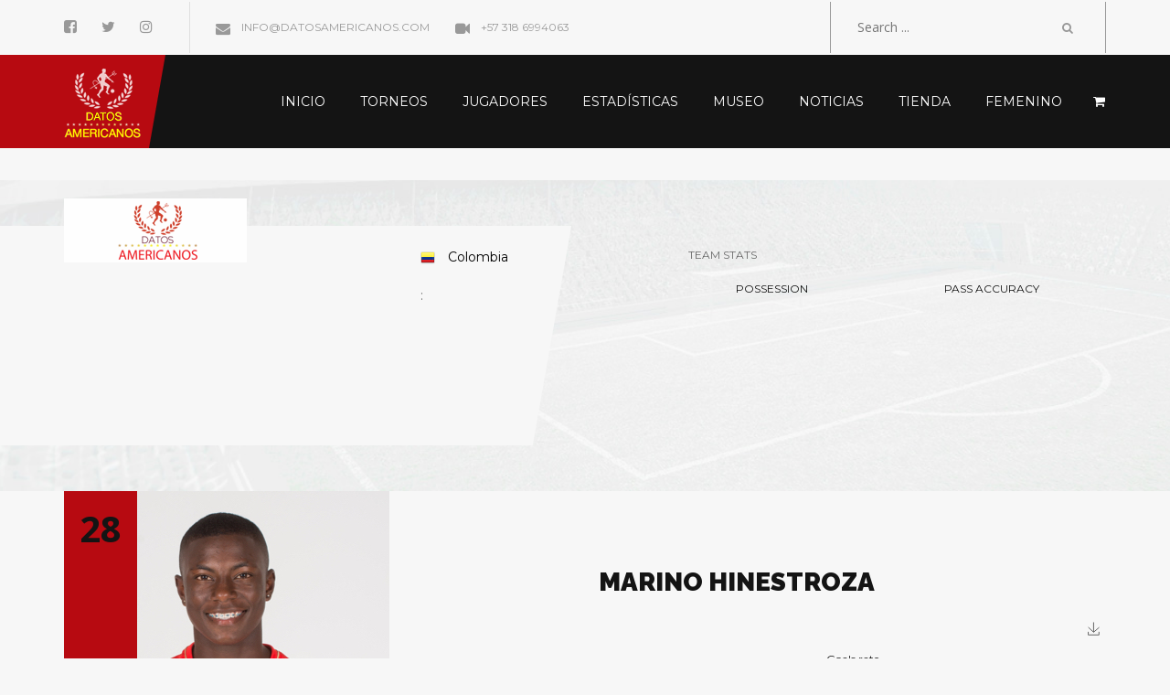

--- FILE ---
content_type: text/html; charset=UTF-8
request_url: https://datosamericanos.com/players/marino-hinestroza/
body_size: 20482
content:
<!DOCTYPE html>
<html lang="es" class="no-js">
    <head>
        <meta charset="UTF-8">
        <meta name="viewport" content="width=device-width, initial-scale=1">
        <link rel="profile" href="http://gmpg.org/xfn/11">
        <title>Marino Hinestroza &#8211; Datos Estadísticos América de Cali</title>
<meta name='robots' content='max-image-preview:large' />
	<style>img:is([sizes="auto" i], [sizes^="auto," i]) { contain-intrinsic-size: 3000px 1500px }</style>
	<link rel='dns-prefetch' href='//fonts.googleapis.com' />
<link rel="alternate" type="application/rss+xml" title="Datos Estadísticos América de Cali &raquo; Feed" href="https://datosamericanos.com/feed/" />
<link rel="alternate" type="application/rss+xml" title="Datos Estadísticos América de Cali &raquo; Feed de los comentarios" href="https://datosamericanos.com/comments/feed/" />
<script type="text/javascript">
/* <![CDATA[ */
window._wpemojiSettings = {"baseUrl":"https:\/\/s.w.org\/images\/core\/emoji\/15.0.3\/72x72\/","ext":".png","svgUrl":"https:\/\/s.w.org\/images\/core\/emoji\/15.0.3\/svg\/","svgExt":".svg","source":{"concatemoji":"https:\/\/datosamericanos.com\/wp-includes\/js\/wp-emoji-release.min.js?ver=6.7.1"}};
/*! This file is auto-generated */
!function(i,n){var o,s,e;function c(e){try{var t={supportTests:e,timestamp:(new Date).valueOf()};sessionStorage.setItem(o,JSON.stringify(t))}catch(e){}}function p(e,t,n){e.clearRect(0,0,e.canvas.width,e.canvas.height),e.fillText(t,0,0);var t=new Uint32Array(e.getImageData(0,0,e.canvas.width,e.canvas.height).data),r=(e.clearRect(0,0,e.canvas.width,e.canvas.height),e.fillText(n,0,0),new Uint32Array(e.getImageData(0,0,e.canvas.width,e.canvas.height).data));return t.every(function(e,t){return e===r[t]})}function u(e,t,n){switch(t){case"flag":return n(e,"\ud83c\udff3\ufe0f\u200d\u26a7\ufe0f","\ud83c\udff3\ufe0f\u200b\u26a7\ufe0f")?!1:!n(e,"\ud83c\uddfa\ud83c\uddf3","\ud83c\uddfa\u200b\ud83c\uddf3")&&!n(e,"\ud83c\udff4\udb40\udc67\udb40\udc62\udb40\udc65\udb40\udc6e\udb40\udc67\udb40\udc7f","\ud83c\udff4\u200b\udb40\udc67\u200b\udb40\udc62\u200b\udb40\udc65\u200b\udb40\udc6e\u200b\udb40\udc67\u200b\udb40\udc7f");case"emoji":return!n(e,"\ud83d\udc26\u200d\u2b1b","\ud83d\udc26\u200b\u2b1b")}return!1}function f(e,t,n){var r="undefined"!=typeof WorkerGlobalScope&&self instanceof WorkerGlobalScope?new OffscreenCanvas(300,150):i.createElement("canvas"),a=r.getContext("2d",{willReadFrequently:!0}),o=(a.textBaseline="top",a.font="600 32px Arial",{});return e.forEach(function(e){o[e]=t(a,e,n)}),o}function t(e){var t=i.createElement("script");t.src=e,t.defer=!0,i.head.appendChild(t)}"undefined"!=typeof Promise&&(o="wpEmojiSettingsSupports",s=["flag","emoji"],n.supports={everything:!0,everythingExceptFlag:!0},e=new Promise(function(e){i.addEventListener("DOMContentLoaded",e,{once:!0})}),new Promise(function(t){var n=function(){try{var e=JSON.parse(sessionStorage.getItem(o));if("object"==typeof e&&"number"==typeof e.timestamp&&(new Date).valueOf()<e.timestamp+604800&&"object"==typeof e.supportTests)return e.supportTests}catch(e){}return null}();if(!n){if("undefined"!=typeof Worker&&"undefined"!=typeof OffscreenCanvas&&"undefined"!=typeof URL&&URL.createObjectURL&&"undefined"!=typeof Blob)try{var e="postMessage("+f.toString()+"("+[JSON.stringify(s),u.toString(),p.toString()].join(",")+"));",r=new Blob([e],{type:"text/javascript"}),a=new Worker(URL.createObjectURL(r),{name:"wpTestEmojiSupports"});return void(a.onmessage=function(e){c(n=e.data),a.terminate(),t(n)})}catch(e){}c(n=f(s,u,p))}t(n)}).then(function(e){for(var t in e)n.supports[t]=e[t],n.supports.everything=n.supports.everything&&n.supports[t],"flag"!==t&&(n.supports.everythingExceptFlag=n.supports.everythingExceptFlag&&n.supports[t]);n.supports.everythingExceptFlag=n.supports.everythingExceptFlag&&!n.supports.flag,n.DOMReady=!1,n.readyCallback=function(){n.DOMReady=!0}}).then(function(){return e}).then(function(){var e;n.supports.everything||(n.readyCallback(),(e=n.source||{}).concatemoji?t(e.concatemoji):e.wpemoji&&e.twemoji&&(t(e.twemoji),t(e.wpemoji)))}))}((window,document),window._wpemojiSettings);
/* ]]> */
</script>
<style id='wp-emoji-styles-inline-css' type='text/css'>

	img.wp-smiley, img.emoji {
		display: inline !important;
		border: none !important;
		box-shadow: none !important;
		height: 1em !important;
		width: 1em !important;
		margin: 0 0.07em !important;
		vertical-align: -0.1em !important;
		background: none !important;
		padding: 0 !important;
	}
</style>
<link rel='stylesheet' id='wp-block-library-css' href='https://datosamericanos.com/wp-includes/css/dist/block-library/style.min.css?ver=6.7.1' type='text/css' media='all' />
<style id='classic-theme-styles-inline-css' type='text/css'>
/*! This file is auto-generated */
.wp-block-button__link{color:#fff;background-color:#32373c;border-radius:9999px;box-shadow:none;text-decoration:none;padding:calc(.667em + 2px) calc(1.333em + 2px);font-size:1.125em}.wp-block-file__button{background:#32373c;color:#fff;text-decoration:none}
</style>
<style id='global-styles-inline-css' type='text/css'>
:root{--wp--preset--aspect-ratio--square: 1;--wp--preset--aspect-ratio--4-3: 4/3;--wp--preset--aspect-ratio--3-4: 3/4;--wp--preset--aspect-ratio--3-2: 3/2;--wp--preset--aspect-ratio--2-3: 2/3;--wp--preset--aspect-ratio--16-9: 16/9;--wp--preset--aspect-ratio--9-16: 9/16;--wp--preset--color--black: #000000;--wp--preset--color--cyan-bluish-gray: #abb8c3;--wp--preset--color--white: #ffffff;--wp--preset--color--pale-pink: #f78da7;--wp--preset--color--vivid-red: #cf2e2e;--wp--preset--color--luminous-vivid-orange: #ff6900;--wp--preset--color--luminous-vivid-amber: #fcb900;--wp--preset--color--light-green-cyan: #7bdcb5;--wp--preset--color--vivid-green-cyan: #00d084;--wp--preset--color--pale-cyan-blue: #8ed1fc;--wp--preset--color--vivid-cyan-blue: #0693e3;--wp--preset--color--vivid-purple: #9b51e0;--wp--preset--gradient--vivid-cyan-blue-to-vivid-purple: linear-gradient(135deg,rgba(6,147,227,1) 0%,rgb(155,81,224) 100%);--wp--preset--gradient--light-green-cyan-to-vivid-green-cyan: linear-gradient(135deg,rgb(122,220,180) 0%,rgb(0,208,130) 100%);--wp--preset--gradient--luminous-vivid-amber-to-luminous-vivid-orange: linear-gradient(135deg,rgba(252,185,0,1) 0%,rgba(255,105,0,1) 100%);--wp--preset--gradient--luminous-vivid-orange-to-vivid-red: linear-gradient(135deg,rgba(255,105,0,1) 0%,rgb(207,46,46) 100%);--wp--preset--gradient--very-light-gray-to-cyan-bluish-gray: linear-gradient(135deg,rgb(238,238,238) 0%,rgb(169,184,195) 100%);--wp--preset--gradient--cool-to-warm-spectrum: linear-gradient(135deg,rgb(74,234,220) 0%,rgb(151,120,209) 20%,rgb(207,42,186) 40%,rgb(238,44,130) 60%,rgb(251,105,98) 80%,rgb(254,248,76) 100%);--wp--preset--gradient--blush-light-purple: linear-gradient(135deg,rgb(255,206,236) 0%,rgb(152,150,240) 100%);--wp--preset--gradient--blush-bordeaux: linear-gradient(135deg,rgb(254,205,165) 0%,rgb(254,45,45) 50%,rgb(107,0,62) 100%);--wp--preset--gradient--luminous-dusk: linear-gradient(135deg,rgb(255,203,112) 0%,rgb(199,81,192) 50%,rgb(65,88,208) 100%);--wp--preset--gradient--pale-ocean: linear-gradient(135deg,rgb(255,245,203) 0%,rgb(182,227,212) 50%,rgb(51,167,181) 100%);--wp--preset--gradient--electric-grass: linear-gradient(135deg,rgb(202,248,128) 0%,rgb(113,206,126) 100%);--wp--preset--gradient--midnight: linear-gradient(135deg,rgb(2,3,129) 0%,rgb(40,116,252) 100%);--wp--preset--font-size--small: 13px;--wp--preset--font-size--medium: 20px;--wp--preset--font-size--large: 36px;--wp--preset--font-size--x-large: 42px;--wp--preset--font-family--inter: "Inter", sans-serif;--wp--preset--font-family--cardo: Cardo;--wp--preset--spacing--20: 0.44rem;--wp--preset--spacing--30: 0.67rem;--wp--preset--spacing--40: 1rem;--wp--preset--spacing--50: 1.5rem;--wp--preset--spacing--60: 2.25rem;--wp--preset--spacing--70: 3.38rem;--wp--preset--spacing--80: 5.06rem;--wp--preset--shadow--natural: 6px 6px 9px rgba(0, 0, 0, 0.2);--wp--preset--shadow--deep: 12px 12px 50px rgba(0, 0, 0, 0.4);--wp--preset--shadow--sharp: 6px 6px 0px rgba(0, 0, 0, 0.2);--wp--preset--shadow--outlined: 6px 6px 0px -3px rgba(255, 255, 255, 1), 6px 6px rgba(0, 0, 0, 1);--wp--preset--shadow--crisp: 6px 6px 0px rgba(0, 0, 0, 1);}:where(.is-layout-flex){gap: 0.5em;}:where(.is-layout-grid){gap: 0.5em;}body .is-layout-flex{display: flex;}.is-layout-flex{flex-wrap: wrap;align-items: center;}.is-layout-flex > :is(*, div){margin: 0;}body .is-layout-grid{display: grid;}.is-layout-grid > :is(*, div){margin: 0;}:where(.wp-block-columns.is-layout-flex){gap: 2em;}:where(.wp-block-columns.is-layout-grid){gap: 2em;}:where(.wp-block-post-template.is-layout-flex){gap: 1.25em;}:where(.wp-block-post-template.is-layout-grid){gap: 1.25em;}.has-black-color{color: var(--wp--preset--color--black) !important;}.has-cyan-bluish-gray-color{color: var(--wp--preset--color--cyan-bluish-gray) !important;}.has-white-color{color: var(--wp--preset--color--white) !important;}.has-pale-pink-color{color: var(--wp--preset--color--pale-pink) !important;}.has-vivid-red-color{color: var(--wp--preset--color--vivid-red) !important;}.has-luminous-vivid-orange-color{color: var(--wp--preset--color--luminous-vivid-orange) !important;}.has-luminous-vivid-amber-color{color: var(--wp--preset--color--luminous-vivid-amber) !important;}.has-light-green-cyan-color{color: var(--wp--preset--color--light-green-cyan) !important;}.has-vivid-green-cyan-color{color: var(--wp--preset--color--vivid-green-cyan) !important;}.has-pale-cyan-blue-color{color: var(--wp--preset--color--pale-cyan-blue) !important;}.has-vivid-cyan-blue-color{color: var(--wp--preset--color--vivid-cyan-blue) !important;}.has-vivid-purple-color{color: var(--wp--preset--color--vivid-purple) !important;}.has-black-background-color{background-color: var(--wp--preset--color--black) !important;}.has-cyan-bluish-gray-background-color{background-color: var(--wp--preset--color--cyan-bluish-gray) !important;}.has-white-background-color{background-color: var(--wp--preset--color--white) !important;}.has-pale-pink-background-color{background-color: var(--wp--preset--color--pale-pink) !important;}.has-vivid-red-background-color{background-color: var(--wp--preset--color--vivid-red) !important;}.has-luminous-vivid-orange-background-color{background-color: var(--wp--preset--color--luminous-vivid-orange) !important;}.has-luminous-vivid-amber-background-color{background-color: var(--wp--preset--color--luminous-vivid-amber) !important;}.has-light-green-cyan-background-color{background-color: var(--wp--preset--color--light-green-cyan) !important;}.has-vivid-green-cyan-background-color{background-color: var(--wp--preset--color--vivid-green-cyan) !important;}.has-pale-cyan-blue-background-color{background-color: var(--wp--preset--color--pale-cyan-blue) !important;}.has-vivid-cyan-blue-background-color{background-color: var(--wp--preset--color--vivid-cyan-blue) !important;}.has-vivid-purple-background-color{background-color: var(--wp--preset--color--vivid-purple) !important;}.has-black-border-color{border-color: var(--wp--preset--color--black) !important;}.has-cyan-bluish-gray-border-color{border-color: var(--wp--preset--color--cyan-bluish-gray) !important;}.has-white-border-color{border-color: var(--wp--preset--color--white) !important;}.has-pale-pink-border-color{border-color: var(--wp--preset--color--pale-pink) !important;}.has-vivid-red-border-color{border-color: var(--wp--preset--color--vivid-red) !important;}.has-luminous-vivid-orange-border-color{border-color: var(--wp--preset--color--luminous-vivid-orange) !important;}.has-luminous-vivid-amber-border-color{border-color: var(--wp--preset--color--luminous-vivid-amber) !important;}.has-light-green-cyan-border-color{border-color: var(--wp--preset--color--light-green-cyan) !important;}.has-vivid-green-cyan-border-color{border-color: var(--wp--preset--color--vivid-green-cyan) !important;}.has-pale-cyan-blue-border-color{border-color: var(--wp--preset--color--pale-cyan-blue) !important;}.has-vivid-cyan-blue-border-color{border-color: var(--wp--preset--color--vivid-cyan-blue) !important;}.has-vivid-purple-border-color{border-color: var(--wp--preset--color--vivid-purple) !important;}.has-vivid-cyan-blue-to-vivid-purple-gradient-background{background: var(--wp--preset--gradient--vivid-cyan-blue-to-vivid-purple) !important;}.has-light-green-cyan-to-vivid-green-cyan-gradient-background{background: var(--wp--preset--gradient--light-green-cyan-to-vivid-green-cyan) !important;}.has-luminous-vivid-amber-to-luminous-vivid-orange-gradient-background{background: var(--wp--preset--gradient--luminous-vivid-amber-to-luminous-vivid-orange) !important;}.has-luminous-vivid-orange-to-vivid-red-gradient-background{background: var(--wp--preset--gradient--luminous-vivid-orange-to-vivid-red) !important;}.has-very-light-gray-to-cyan-bluish-gray-gradient-background{background: var(--wp--preset--gradient--very-light-gray-to-cyan-bluish-gray) !important;}.has-cool-to-warm-spectrum-gradient-background{background: var(--wp--preset--gradient--cool-to-warm-spectrum) !important;}.has-blush-light-purple-gradient-background{background: var(--wp--preset--gradient--blush-light-purple) !important;}.has-blush-bordeaux-gradient-background{background: var(--wp--preset--gradient--blush-bordeaux) !important;}.has-luminous-dusk-gradient-background{background: var(--wp--preset--gradient--luminous-dusk) !important;}.has-pale-ocean-gradient-background{background: var(--wp--preset--gradient--pale-ocean) !important;}.has-electric-grass-gradient-background{background: var(--wp--preset--gradient--electric-grass) !important;}.has-midnight-gradient-background{background: var(--wp--preset--gradient--midnight) !important;}.has-small-font-size{font-size: var(--wp--preset--font-size--small) !important;}.has-medium-font-size{font-size: var(--wp--preset--font-size--medium) !important;}.has-large-font-size{font-size: var(--wp--preset--font-size--large) !important;}.has-x-large-font-size{font-size: var(--wp--preset--font-size--x-large) !important;}
:where(.wp-block-post-template.is-layout-flex){gap: 1.25em;}:where(.wp-block-post-template.is-layout-grid){gap: 1.25em;}
:where(.wp-block-columns.is-layout-flex){gap: 2em;}:where(.wp-block-columns.is-layout-grid){gap: 2em;}
:root :where(.wp-block-pullquote){font-size: 1.5em;line-height: 1.6;}
</style>
<link rel='stylesheet' id='pc_admin-bar-css' href='https://datosamericanos.com/wp-content/plugins/layouts_builder/assets/css/admin-bar.css?ver=6.7.1' type='text/css' media='all' />
<link rel='stylesheet' id='woocommerce-layout-css' href='https://datosamericanos.com/wp-content/plugins/woocommerce/assets/css/woocommerce-layout.css?ver=9.6.3' type='text/css' media='all' />
<link rel='stylesheet' id='woocommerce-smallscreen-css' href='https://datosamericanos.com/wp-content/plugins/woocommerce/assets/css/woocommerce-smallscreen.css?ver=9.6.3' type='text/css' media='only screen and (max-width: 768px)' />
<link rel='stylesheet' id='woocommerce-general-css' href='https://datosamericanos.com/wp-content/plugins/woocommerce/assets/css/woocommerce.css?ver=9.6.3' type='text/css' media='all' />
<style id='woocommerce-inline-inline-css' type='text/css'>
.woocommerce form .form-row .required { visibility: visible; }
</style>
<link rel='stylesheet' id='brands-styles-css' href='https://datosamericanos.com/wp-content/plugins/woocommerce/assets/css/brands.css?ver=9.6.3' type='text/css' media='all' />
<link rel='stylesheet' id='mdl_google_fonts-css' href='https://fonts.googleapis.com/css?family=Open+Sans%3A400%2C700%7CRaleway%3A400%2C800%2C900%7CMontserrat&#038;ver=4.0.0' type='text/css' media='all' />
<link rel='stylesheet' id='bootstrap-css' href='https://datosamericanos.com/wp-content/plugins/msp/css/library/bootstrap.min.css?ver=3.0.0' type='text/css' media='all' />
<link rel='stylesheet' id='team_custom_gallery-css' href='https://datosamericanos.com/wp-content/themes/team/modules/lightbox-gallery/css/style.css?ver=4.0.0' type='text/css' media='all' />
<link rel='stylesheet' id='js_composer_front-css' href='https://datosamericanos.com/wp-content/plugins/js_composer/assets/css/js_composer.min.css?ver=5.6' type='text/css' media='all' />
<link rel='stylesheet' id='team_preloader-css' href='https://datosamericanos.com/wp-content/uploads/wp-less-cache/team_preloader.css?ver=1684629885' type='text/css' media='all' />
<link rel='stylesheet' id='font-awesome-css' href='https://datosamericanos.com/wp-content/plugins/js_composer/assets/lib/bower/font-awesome/css/font-awesome.min.css?ver=5.6' type='text/css' media='all' />
<link rel='stylesheet' id='owl.carousel-css' href='https://datosamericanos.com/wp-content/plugins/msp/css/library/owl.carousel.css?ver=3.0.0' type='text/css' media='all' />
<link rel='stylesheet' id='owl.theme.default-css' href='https://datosamericanos.com/wp-content/plugins/msp/css/library/owl.theme.default.css?ver=3.0.0' type='text/css' media='all' />
<link rel='stylesheet' id='animate-css-css' href='https://datosamericanos.com/wp-content/plugins/js_composer/assets/lib/bower/animate-css/animate.min.css?ver=5.6' type='text/css' media='all' />
<link rel='stylesheet' id='team-base-css' href='https://datosamericanos.com/wp-content/uploads/wp-less-cache/team-base.css?ver=1684629885' type='text/css' media='all' />
<link rel='stylesheet' id='team-css' href='https://datosamericanos.com/wp-content/uploads/wp-less-cache/team.css?ver=1684629885' type='text/css' media='all' />
<script type="text/javascript" id="jquery-core-js-extra">
/* <![CDATA[ */
var mdl_color_scheme = {"sidebar-menu-gradient-from":"#f0f0f0","sidebar-menu-gradient-to":"#f7f7f7","sidebar-calendar-border-color":"#e0e0e0","sidebar-calendar-header-bg":"#141414","sidebar-calendar-text-color":"#666","sidebar-calendar-hover":"#f2f2f2","store-sidebar-menu-gradient-from":"#f0f0f0","store-sidebar-menu-gradient-to":"#f7f7f7","blog-post-bg":"#f7f7f7","blog-autor-bg":"#fcfcfc","blog-autor-second-bg":"#141414","blog-autor-text-heading":"#141414","blog-autor-text":"#3d3d3d","preloader-line-1":"#840a11","preloader-line-2":"#840a11","preloader-line-3":"#b70a11","preloader-line-4":"#b70a11","preloader-line-5":"#b70a11","preloader-line-6":"#b70a11","preloader-bg-color":"#fff","header-background-color":"#141414","header-logo-before-color":"#b70a11","header-text-color":"#ffffff","header-hover-color":"#b70a11","dropdown-menu-background":"#000000","dropdown-menu-text":"#ffffff","second-dropdown-menu-text":"#ffffff","dropdown-menu-text-hover":"#000000","button-iconbar-background":"#840a11","button-iconbar":"#141414","resize-hover-menu":"#b70a11","top-bar-background":"#f7f7f7","top-bar-social-color":"#999","top-bar-border-color":"#e0e0e0","top-bar-contacts-color":"#999","top-bar-search-color":"#999","base-color":"#3d3d3d","contrast-color":"#b70a11","contrast-alt-color":"#840a11","light-color":"#f7f7f7","light-base-color":"#fcfcfc","light-alt-color":"#ffffff","dark-color":"#141414","dark-alt-color":"#000000","muted-color":"#666666","muted-alt-color":"#cccccc","muted-alt":"#999999","title-base-color":"#b70a11","title-text-color":"#141414","footer-left-base-color":"#b70a11","footer-left-text-color":"#ffffff","footer-menu-color":"#e0e0e0","footer-left-menu-hover":"#e0e0e0","footer-header":"#ffffff","footer-date-color":"#999999","footer-name-hover":"#ffffff","footer-date-hover":"#ffffff","footer-bottom-background":"#f7f7f7","product-tab-wrap":"#ffffff","product-tab-text":"#141414","product-tab-hover":"#f7f7f7","product-tab-contet-background":"#f7f7f7","product-tab-textareacolor":"#ffffff","product-tab-textareacolor-border":"#ffffff","button-color":"#b70a11","button-text":"#141414","button-hover":"#141414","button-hover-text":"#ffffff","store-info-background":"#ffffff","store-info-product-name-color":"#292929","store-info-product-name-hover":"#ffffff","store-info-price-color":"#666","store-info-price-hover":"#ffffff","store-ifno-after":"#b70a11","store-info-hover":"#141414","store-info-button":"#b70a11","store-info-button-text":"#141414","store-info-button-hover":"#ffffff","store-info-button-text-hover":"#141414","cart-total-background":"#ffffff","cart-total-title-color":"#292929","order-table-th-backgtound":"#141414","order-table-th-text":"#ccc","order-table-td-background":"#fcfcfc","order-table-td-text":"#141414","team-alert-background":"#fcfcfc","woocommerce-checkout-payment":"#ebe9eb","woocommerce-checkout-payment-label":"#3d3d3d","quantity-number-backround":"#e6e6e6","quantity-number-text-color":"#141414","quantity-button-text-color":"#141414","price-filter-button-text-color":"#141414","shopping-cart-buttons-text-color":"#141414","shopping-cart-th-background":"#141414","shopping-cart-th-text":"#f7f7f7","shopping-cart-item-background":"#fcfcfc","shopping-cart-item-text-color":"#141414","shopping-cart-item-border-color":"#e6e6e6","shopping-cart-item-quantity-background":"#e6e6e6","shopping-cart-item-quantity-text-color":"#141414","shopping-cart-item-text-color-hover":"#141414","shopping-cart-item-background-hover":"#ffffff","shopping-cart-item-delete-background":"#f0f0f0","shopping-cart-item-delete-text-color":"#7a7a7a","shopping-cart-item-delete-background-hover":"#b70a11","shopping-cart-item-delete-text-color-hover":"#292929"};
/* ]]> */
</script>
<script type="text/javascript" src="https://datosamericanos.com/wp-includes/js/jquery/jquery.min.js?ver=3.7.1" id="jquery-core-js"></script>
<script type="text/javascript" src="https://datosamericanos.com/wp-includes/js/jquery/jquery-migrate.min.js?ver=3.4.1" id="jquery-migrate-js"></script>
<script type="text/javascript" src="https://datosamericanos.com/wp-content/plugins/woocommerce/assets/js/jquery-blockui/jquery.blockUI.min.js?ver=2.7.0-wc.9.6.3" id="jquery-blockui-js" data-wp-strategy="defer"></script>
<script type="text/javascript" id="wc-add-to-cart-js-extra">
/* <![CDATA[ */
var wc_add_to_cart_params = {"ajax_url":"\/wp-admin\/admin-ajax.php","wc_ajax_url":"\/?wc-ajax=%%endpoint%%","i18n_view_cart":"Ver carrito","cart_url":"https:\/\/datosamericanos.com\/cart\/","is_cart":"","cart_redirect_after_add":"yes"};
/* ]]> */
</script>
<script type="text/javascript" src="https://datosamericanos.com/wp-content/plugins/woocommerce/assets/js/frontend/add-to-cart.min.js?ver=9.6.3" id="wc-add-to-cart-js" data-wp-strategy="defer"></script>
<script type="text/javascript" src="https://datosamericanos.com/wp-content/plugins/woocommerce/assets/js/js-cookie/js.cookie.min.js?ver=2.1.4-wc.9.6.3" id="js-cookie-js" defer="defer" data-wp-strategy="defer"></script>
<script type="text/javascript" id="woocommerce-js-extra">
/* <![CDATA[ */
var woocommerce_params = {"ajax_url":"\/wp-admin\/admin-ajax.php","wc_ajax_url":"\/?wc-ajax=%%endpoint%%"};
/* ]]> */
</script>
<script type="text/javascript" src="https://datosamericanos.com/wp-content/plugins/woocommerce/assets/js/frontend/woocommerce.min.js?ver=9.6.3" id="woocommerce-js" defer="defer" data-wp-strategy="defer"></script>
<script type="text/javascript" src="https://datosamericanos.com/wp-content/plugins/js_composer/assets/js/vendors/woocommerce-add-to-cart.js?ver=5.6" id="vc_woocommerce-add-to-cart-js-js"></script>
<link rel="https://api.w.org/" href="https://datosamericanos.com/wp-json/" /><link rel="EditURI" type="application/rsd+xml" title="RSD" href="https://datosamericanos.com/xmlrpc.php?rsd" />
<meta name="generator" content="WordPress 6.7.1" />
<meta name="generator" content="WooCommerce 9.6.3" />
<link rel="canonical" href="https://datosamericanos.com/players/marino-hinestroza/" />
<link rel='shortlink' href='https://datosamericanos.com/?p=3699' />
<link rel="alternate" title="oEmbed (JSON)" type="application/json+oembed" href="https://datosamericanos.com/wp-json/oembed/1.0/embed?url=https%3A%2F%2Fdatosamericanos.com%2Fplayers%2Fmarino-hinestroza%2F" />
<link rel="alternate" title="oEmbed (XML)" type="text/xml+oembed" href="https://datosamericanos.com/wp-json/oembed/1.0/embed?url=https%3A%2F%2Fdatosamericanos.com%2Fplayers%2Fmarino-hinestroza%2F&#038;format=xml" />

<!-- Goolytics - Simple Google Analytics Begin -->
<script async src="//www.googletagmanager.com/gtag/js?id=UA-132211636-1"></script>
<script>window.dataLayer = window.dataLayer || [];
function gtag(){dataLayer.push(arguments);}
gtag('js', new Date());

gtag('config', 'UA-132211636-1', { 'anonymize_ip': true });
</script>
<!-- Goolytics - Simple Google Analytics End -->

	<noscript><style>.woocommerce-product-gallery{ opacity: 1 !important; }</style></noscript>
	<meta name="generator" content="Powered by WPBakery Page Builder - drag and drop page builder for WordPress."/>
<!--[if lte IE 9]><link rel="stylesheet" type="text/css" href="https://datosamericanos.com/wp-content/plugins/js_composer/assets/css/vc_lte_ie9.min.css" media="screen"><![endif]--><style class='wp-fonts-local' type='text/css'>
@font-face{font-family:Inter;font-style:normal;font-weight:300 900;font-display:fallback;src:url('https://datosamericanos.com/wp-content/plugins/woocommerce/assets/fonts/Inter-VariableFont_slnt,wght.woff2') format('woff2');font-stretch:normal;}
@font-face{font-family:Cardo;font-style:normal;font-weight:400;font-display:fallback;src:url('https://datosamericanos.com/wp-content/plugins/woocommerce/assets/fonts/cardo_normal_400.woff2') format('woff2');}
</style>
<link rel="icon" href="https://datosamericanos.com/wp-content/uploads/2018/08/cropped-cropped-cropped-Logotipo-america-oficial-1-2-32x32.png" sizes="32x32" />
<link rel="icon" href="https://datosamericanos.com/wp-content/uploads/2018/08/cropped-cropped-cropped-Logotipo-america-oficial-1-2-192x192.png" sizes="192x192" />
<link rel="apple-touch-icon" href="https://datosamericanos.com/wp-content/uploads/2018/08/cropped-cropped-cropped-Logotipo-america-oficial-1-2-180x180.png" />
<meta name="msapplication-TileImage" content="https://datosamericanos.com/wp-content/uploads/2018/08/cropped-cropped-cropped-Logotipo-america-oficial-1-2-270x270.png" />
<style type="text/css" data-type="vc_shortcodes-custom-css">.vc_custom_1491930064550{padding-top: 20px !important;padding-bottom: 20px !important;background-image: url(http://datosamericanos.com/wp-content/uploads/2017/04/club-top-bg.jpg?id=527) !important;background-position: center !important;background-repeat: no-repeat !important;background-size: cover !important;}.vc_custom_1491787101783{padding-top: 50px !important;padding-bottom: 80px !important;}.vc_custom_1491930002601{padding-top: 0px !important;}.vc_custom_1491931019168{margin-top: 45px !important;}.vc_custom_1491930784155{margin-bottom: 0px !important;}.vc_custom_1491786732536{margin-top: 20px !important;}</style><noscript><style type="text/css"> .wpb_animate_when_almost_visible { opacity: 1; }</style></noscript>    </head>

    <body class="players-template-default single single-players postid-3699 wp-custom-logo theme-team woocommerce-no-js wpb-js-composer js-comp-ver-5.6 vc_responsive">
        
        <div class="preloader-wrapper" id="preloader">
    <div class="motion-line dark-big"></div>
    <div class="motion-line yellow-big"></div>
    <div class="motion-line dark-small"></div>
    <div class="motion-line yellow-normal"></div>
    <div class="motion-line yellow-small1"></div>
    <div class="motion-line yellow-small2"></div>
</div>

        
            
        <div class="top-bar">
    <div class="container">
        <div class="row">
            <div class="col-md-8 hidden-sm hidden-xs">
                                <div class="top-contacts">

                                        <ul class="socials sac_socials">
                                                <li>
                            <a href="https://es-la.facebook.com/DatosAmericanos/">
                                <i class="fa fa-facebook-square" aria-hidden="true"></i>
                            </a>
                        </li>
                                                <li>
                            <a href="https://twitter.com/DATOSAMERICANOS">
                                <i class="fa fa-twitter" aria-hidden="true"></i>
                            </a>
                        </li>
                                                <li>
                            <a href="https://www.instagram.com/DATOSAMERICANOS/">
                                <i class="fa fa-instagram" aria-hidden="true"></i>
                            </a>
                        </li>
                                            </ul>
                    
                                        <ul class="contacts sac_contacts">
                                                <li>
                                                        <a href="">
                                                            <i class="fa fa-envelope" aria-hidden="true"></i>
                                    info@datosamericanos.com                                                        </a>
                                                    </li>
                                                <li>
                                                        <a href="">
                                                            <i class="fa fa-video-camera" aria-hidden="true"></i>
                                    +57 318 6994063                                                        </a>
                                                    </li>
                                            </ul>
                    
                </div>
            </div>
            <div class="col-md-4">
                <div class="top-search">
                    <form role="search" method="get" action="https://datosamericanos.com/">
    <div class = "wrap">
        <input type = "text" placeholder = "Search ..." value = "" name = "s" title = "Search for:" >
        <button><i class = "fa fa-search" aria-hidden = "true"></i></button>
    </div>
</form>

                </div>

                <div class="clear"></div>
            </div>
        </div>
    </div>
</div><div class="main-menu-wrap sticky-menu">
    <div class="container">
        <div class="row">
            <div class="col-md-2 col-sm-2 col-xs-2">
                
                    <a href="https://datosamericanos.com/" class="custom-logo-link" rel="home"><img width="85" height="85" src="https://datosamericanos.com/wp-content/uploads/2018/09/logo-d6.png" class="custom-logo" alt="Datos Estadísticos América de Cali" decoding="async" /></a>
                            </div>
            <div class="col-md-10 col-sm-10 col-xs-10">
                <button type="button" class="navbar-toggle collapsed" data-toggle="collapse" data-target="#team-menu" aria-expanded="false">
                    <span class="sr-only">Toggle navigation</span>
                    <span class="icon-bar"></span>
                    <span class="icon-bar"></span>
                    <span class="icon-bar"></span>
                </button>
                <nav class="navbar">
                    <div class="collapse navbar-collapse" id="team-menu">

                        

<ul class="main-menu nav cart-none" style="float: right;">
    <li class="cart ">
        <a href="https://datosamericanos.com/cart/">
            <span>
                <i class="fa fa-shopping-cart" aria-hidden="true"></i>
            </span>
        </a>
        <div class="cart-drop">
                            
                        
        </div>
    </li>	
</ul>









                        <ul id="menu-main-menu" class="main-menu nav"><li id="menu-item-507" class="menu-item menu-item-type-post_type menu-item-object-page menu-item-home menu-item-507"><a href="https://datosamericanos.com/"><span>Inicio</span></a></li>
<li id="menu-item-754" class="menu-item menu-item-type-post_type menu-item-object-page menu-item-has-children menu-item-754"><a href="https://datosamericanos.com/torneos/"><span>Torneos</span></a>
<ul class="sub-menu">
	<li id="menu-item-5215" class="menu-item menu-item-type-custom menu-item-object-custom menu-item-5215"><a href="https://datosamericanos.com/championships/conmebol-suramericana/"><span>CONMEBOL SURAMERICANA 2024</span></a></li>
	<li id="menu-item-9120" class="menu-item menu-item-type-custom menu-item-object-custom menu-item-9120"><a href="http://datosamericanos.com/championships/liga-fpc-2025-i/"><span>LIGA FPC 2025 I</span></a></li>
	<li id="menu-item-9166" class="menu-item menu-item-type-custom menu-item-object-custom menu-item-9166"><a href="http://datosamericanos.com/championships/liga-fpc-2024-ii/"><span>LIGA FPC 2024 II</span></a></li>
	<li id="menu-item-7361" class="menu-item menu-item-type-custom menu-item-object-custom menu-item-7361"><a href="http://datosamericanos.com/championships/liga-fpc-2024-i-2//"><span>LIGA FPC 2024 I</span></a></li>
	<li id="menu-item-8900" class="menu-item menu-item-type-custom menu-item-object-custom menu-item-8900"><a href="https://datosamericanos.com/championships/liga-fpc-2023-ii-2/"><span>LIGA FPC 2023 II</span></a></li>
	<li id="menu-item-8838" class="menu-item menu-item-type-custom menu-item-object-custom menu-item-8838"><a href="https://datosamericanos.com/championships/liga-2023-i/"><span>LIGA FPC 2023 I</span></a></li>
	<li id="menu-item-8529" class="menu-item menu-item-type-custom menu-item-object-custom menu-item-8529"><a href="http://datosamericanos.com/championships/liga-fpc-2022-ii/"><span>LIGA FPC 2022 II</span></a></li>
	<li id="menu-item-8116" class="menu-item menu-item-type-custom menu-item-object-custom menu-item-8116"><a href="http://datosamericanos.com/championships/liga-fpc-2022-i/"><span>LIGA FPC 2022 I</span></a></li>
	<li id="menu-item-6457" class="menu-item menu-item-type-custom menu-item-object-custom menu-item-6457"><a href="http://datosamericanos.com/championships/liga-fpc-2021-ii/"><span>LIGA FPC 2021 II</span></a></li>
	<li id="menu-item-3217" class="menu-item menu-item-type-custom menu-item-object-custom menu-item-3217"><a href="http://datosamericanos.com/championships/liga-fpc-2021-1/"><span>LIGA FPC 2021 I</span></a></li>
	<li id="menu-item-5703" class="menu-item menu-item-type-custom menu-item-object-custom menu-item-5703"><a href="http://datosamericanos.com/championships/liga-fpc-2020"><span>LIGA FPC 2020</span></a></li>
	<li id="menu-item-4739" class="menu-item menu-item-type-custom menu-item-object-custom menu-item-4739"><a href="http://datosamericanos.com/championships/liga-fpc-2019-2/"><span>LIGA FPC 2019 II</span></a></li>
	<li id="menu-item-2952" class="menu-item menu-item-type-custom menu-item-object-custom menu-item-2952"><a href="http://datosamericanos.com/championships/liga-fpc-2019-i/"><span>LIGA FPC 2019 I</span></a></li>
	<li id="menu-item-4008" class="menu-item menu-item-type-custom menu-item-object-custom menu-item-4008"><a href="http:http://datosamericanos.com/championships/liga-fpc-2018-ii/"><span>LIGA FPC 2018 II</span></a></li>
	<li id="menu-item-2951" class="menu-item menu-item-type-custom menu-item-object-custom menu-item-2951"><a href="http://datosamericanos.com/championships/liga-fpc-2018-i/"><span>LIGA FPC 2018 I</span></a></li>
	<li id="menu-item-2954" class="menu-item menu-item-type-custom menu-item-object-custom menu-item-2954"><a href="http://datosamericanos.com/championships/copa-fpc-2019/"><span>COPA COLOMBIA 2023</span></a></li>
</ul>
</li>
<li id="menu-item-414" class="menu-item menu-item-type-post_type menu-item-object-page menu-item-has-children menu-item-414"><a href="https://datosamericanos.com/estadisticas-jugadores-2023-1/"><span>Jugadores</span></a>
<ul class="sub-menu">
	<li id="menu-item-9179" class="menu-item menu-item-type-post_type menu-item-object-page menu-item-9179"><a href="https://datosamericanos.com/jugadores-2024-ii/"><span>2024 II</span></a></li>
	<li id="menu-item-9128" class="menu-item menu-item-type-post_type menu-item-object-page menu-item-9128"><a href="https://datosamericanos.com/jugadores-2024-i/"><span>2024 I</span></a></li>
	<li id="menu-item-8906" class="menu-item menu-item-type-post_type menu-item-object-page menu-item-8906"><a href="https://datosamericanos.com/jugadores-2023-ii/"><span>2023 II</span></a></li>
	<li id="menu-item-2480" class="menu-item menu-item-type-post_type menu-item-object-page menu-item-2480"><a href="https://datosamericanos.com/2017-i/"><span>2023 I</span></a></li>
	<li id="menu-item-8530" class="menu-item menu-item-type-post_type menu-item-object-page menu-item-8530"><a href="https://datosamericanos.com/jugadores-2022-ii/"><span>2022 II</span></a></li>
	<li id="menu-item-8130" class="menu-item menu-item-type-post_type menu-item-object-page menu-item-8130"><a href="https://datosamericanos.com/jugadores-2022-i/"><span>2022 I</span></a></li>
	<li id="menu-item-7362" class="menu-item menu-item-type-post_type menu-item-object-page menu-item-7362"><a href="https://datosamericanos.com/jugadores-2021-ii/"><span>2021-II</span></a></li>
	<li id="menu-item-6456" class="menu-item menu-item-type-post_type menu-item-object-page menu-item-6456"><a href="https://datosamericanos.com/jugadores-2021-i/"><span>2021 I</span></a></li>
	<li id="menu-item-5702" class="menu-item menu-item-type-post_type menu-item-object-page menu-item-5702"><a href="https://datosamericanos.com/jugadores-2020/"><span>2020</span></a></li>
	<li id="menu-item-4737" class="menu-item menu-item-type-post_type menu-item-object-page menu-item-4737"><a href="https://datosamericanos.com/jugadores-2019-2/"><span>2019 II</span></a></li>
	<li id="menu-item-3968" class="menu-item menu-item-type-post_type menu-item-object-page menu-item-3968"><a href="https://datosamericanos.com/jugadores-2019-i/"><span>2019 I</span></a></li>
	<li id="menu-item-3233" class="menu-item menu-item-type-post_type menu-item-object-page menu-item-3233"><a href="https://datosamericanos.com/2018-2/"><span>2018 II</span></a></li>
	<li id="menu-item-2492" class="menu-item menu-item-type-post_type menu-item-object-page menu-item-2492"><a href="https://datosamericanos.com/2018-i/"><span>2018 I</span></a></li>
	<li id="menu-item-2493" class="menu-item menu-item-type-post_type menu-item-object-page menu-item-2493"><a href="https://datosamericanos.com/2017-ii/"><span>2017 II</span></a></li>
</ul>
</li>
<li id="menu-item-2369" class="menu-item menu-item-type-post_type menu-item-object-page menu-item-has-children menu-item-2369"><a href="https://datosamericanos.com/estadisticas/"><span>Estadísticas</span></a>
<ul class="sub-menu">
	<li id="menu-item-6566" class="menu-item menu-item-type-post_type menu-item-object-page menu-item-6566"><a href="https://datosamericanos.com/estadisticas-jugadores-2023-1/"><span>Por Jugador 2024 I</span></a></li>
	<li id="menu-item-7543" class="menu-item menu-item-type-post_type menu-item-object-page menu-item-7543"><a href="https://datosamericanos.com/estadisticas/"><span>Enfrentamientos</span></a></li>
</ul>
</li>
<li id="menu-item-3022" class="menu-item menu-item-type-taxonomy menu-item-object-category menu-item-3022"><a href="https://datosamericanos.com/category/museo-escarlata/"><span>Museo</span></a></li>
<li id="menu-item-3049" class="menu-item menu-item-type-taxonomy menu-item-object-category menu-item-has-children menu-item-3049"><a href="https://datosamericanos.com/category/noticias/"><span>NOTICIAS</span></a>
<ul class="sub-menu">
	<li id="menu-item-3050" class="menu-item menu-item-type-taxonomy menu-item-object-category menu-item-3050"><a href="https://datosamericanos.com/category/noticias/actualidad/"><span>Actualidad</span></a></li>
	<li id="menu-item-3051" class="menu-item menu-item-type-taxonomy menu-item-object-category menu-item-3051"><a href="https://datosamericanos.com/category/noticias/cumpleanos/"><span>Cumpleaños</span></a></li>
	<li id="menu-item-3052" class="menu-item menu-item-type-taxonomy menu-item-object-category menu-item-3052"><a href="https://datosamericanos.com/category/noticias/hazanas/"><span>Hazañas</span></a></li>
	<li id="menu-item-3053" class="menu-item menu-item-type-taxonomy menu-item-object-category menu-item-3053"><a href="https://datosamericanos.com/category/noticias/infografias/"><span>Infografías</span></a></li>
	<li id="menu-item-3054" class="menu-item menu-item-type-taxonomy menu-item-object-category menu-item-3054"><a href="https://datosamericanos.com/category/noticias/pildoras-para-la-memoria/"><span>Píldoras para la memoria</span></a></li>
	<li id="menu-item-3055" class="menu-item menu-item-type-taxonomy menu-item-object-category menu-item-3055"><a href="https://datosamericanos.com/category/noticias/recuerdos/"><span>Recuerdos</span></a></li>
</ul>
</li>
<li id="menu-item-1095" class="menu-item menu-item-type-post_type menu-item-object-page menu-item-1095"><a href="https://datosamericanos.com/tienda/"><span>Tienda</span></a></li>
<li id="menu-item-6575" class="menu-item menu-item-type-post_type menu-item-object-page menu-item-has-children menu-item-6575"><a href="https://datosamericanos.com/femenino/"><span>Femenino</span></a>
<ul class="sub-menu">
	<li id="menu-item-6597" class="menu-item menu-item-type-post_type menu-item-object-page menu-item-6597"><a href="https://datosamericanos.com/femenino/"><span>Jugadoras 2024</span></a></li>
	<li id="menu-item-6601" class="menu-item menu-item-type-post_type menu-item-object-page menu-item-6601"><a href="https://datosamericanos.com/estadisticas-fem/"><span>Estadísticas FEM 2024</span></a></li>
	<li id="menu-item-8979" class="menu-item menu-item-type-post_type menu-item-object-page menu-item-8979"><a href="https://datosamericanos.com/femenino-2023/"><span>Jugadoras 2023</span></a></li>
	<li id="menu-item-8560" class="menu-item menu-item-type-post_type menu-item-object-page menu-item-8560"><a href="https://datosamericanos.com/femenino-2022/"><span>Jugadoras 2022</span></a></li>
	<li id="menu-item-7370" class="menu-item menu-item-type-post_type menu-item-object-page menu-item-7370"><a href="https://datosamericanos.com/femenino-2021/"><span>Jugadoras 2021</span></a></li>
	<li id="menu-item-7389" class="menu-item menu-item-type-post_type menu-item-object-page menu-item-7389"><a href="https://datosamericanos.com/femenino-2020/"><span>Jugadoras 2020</span></a></li>
	<li id="menu-item-7388" class="menu-item menu-item-type-post_type menu-item-object-page menu-item-7388"><a href="https://datosamericanos.com/femenino-2019/"><span>Jugadoras 2019</span></a></li>
	<li id="menu-item-7387" class="menu-item menu-item-type-post_type menu-item-object-page menu-item-7387"><a href="https://datosamericanos.com/femenino-2018/"><span>Jugadoras 2018</span></a></li>
	<li id="menu-item-7386" class="menu-item menu-item-type-post_type menu-item-object-page menu-item-7386"><a href="https://datosamericanos.com/femenino-2017/"><span>Jugadoras 2017</span></a></li>
	<li id="menu-item-6596" class="menu-item menu-item-type-custom menu-item-object-custom menu-item-6596"><a href="http://datosamericanos.com/championships/liga-fem-2021/"><span>Partidos 2024</span></a></li>
	<li id="menu-item-8998" class="menu-item menu-item-type-post_type menu-item-object-page menu-item-8998"><a href="https://datosamericanos.com/fem-partidos-2023/"><span>Partidos 2023</span></a></li>
	<li id="menu-item-8559" class="menu-item menu-item-type-post_type menu-item-object-page menu-item-8559"><a href="https://datosamericanos.com/fem-partidos-2022/"><span>Partidos 2022</span></a></li>
	<li id="menu-item-7403" class="menu-item menu-item-type-post_type menu-item-object-page menu-item-7403"><a href="https://datosamericanos.com/fem-partidos-2021/"><span>Partidos 2021</span></a></li>
	<li id="menu-item-7416" class="menu-item menu-item-type-post_type menu-item-object-page menu-item-7416"><a href="https://datosamericanos.com/fem-partidos-2020/"><span>Partidos 2020</span></a></li>
	<li id="menu-item-7439" class="menu-item menu-item-type-post_type menu-item-object-page menu-item-7439"><a href="https://datosamericanos.com/fem-partidos-2019/"><span>Partidos 2019</span></a></li>
	<li id="menu-item-7448" class="menu-item menu-item-type-post_type menu-item-object-page menu-item-7448"><a href="https://datosamericanos.com/fem-partidos-2018/"><span>Partidos 2018</span></a></li>
	<li id="menu-item-7457" class="menu-item menu-item-type-post_type menu-item-object-page menu-item-7457"><a href="https://datosamericanos.com/fem-partidos-2017/"><span>Partidos 2017</span></a></li>
</ul>
</li>
</ul>
                    </div>
                </nav>
            </div>
        </div>
    </div>
</div>
    <div class="content">
    <div class="container ">
        <div id="post-3699" class="post-content post-3699 players type-players status-publish has-post-thumbnail hentry">
    <div data-vc-full-width="true" data-vc-full-width-init="false" data-vc-stretch-content="true" class="vc_row wpb_row vc_row-fluid vc_custom_1491930064550 vc_row-has-fill vc_row-no-padding"><div class="wpb_column vc_column_container vc_col-sm-12"><div class="vc_column-inner vc_custom_1491930002601"><div class="wpb_wrapper">
<div class="organisation-header-wrapper">
    <div class="container">
        <div class="row">
            <div class="col-md-4">
                <div class="club-logo  wpb_animate_when_almost_visible wpb_zoomInLeft zoomInLeft">
                    <img decoding="async" width="200" height="70" src="https://datosamericanos.com/wp-content/uploads/2018/09/datos-3-1.png" class="attachment-medium size-medium wp-post-image" alt="" />                </div>
            </div>
            <div class="col-md-3">
                <div class="club-info">
                                        <div class="item country">
                        <img decoding="async" src="https://datosamericanos.com/wp-content/plugins/msp//images/flags/16/co.png" alt="flag">
                        Colombia                    </div>
                                        
                                        <div class="item"><span>:</span> </div>
                                    </div>
            </div>
            <div class="col-md-5">
                <div class="club-stat">
                                        <div class="title">team stats</div>
                    
                                            <div class="circle-item" data-width="0">
                            <div id="possession_rate-3079" class="circle-bar"></div>
                            <div class="text">Possession </div>
                        </div>
                                            <div class="circle-item" data-width="0">
                            <div id="pass_accuracy_rate-3079" class="circle-bar"></div>
                            <div class="text">Pass Accuracy </div>
                        </div>
                                        
                </div>
            </div>
        </div>	
    </div>	
</div></div></div></div></div><div class="vc_row-full-width vc_clearfix"></div><section class="vc_section player-single-wrap"><div class="vc_row wpb_row vc_row-fluid"><div class="wpb_column vc_column_container vc_col-sm-6"><div class="vc_column-inner"><div class="wpb_wrapper">
    
<div class="player-photo  wpb_animate_when_almost_visible wpb_fadeInUp fadeInUp">
        <div class="number">28</div>
        <img decoding="async" class="img-responsive" src="https://datosamericanos.com/wp-content/uploads/2019/04/M.-HINESTROZA.jpg" alt="player">
</div><h6 style="text-align: left" class="vc_custom_heading" >Summary</h6>
<div class="summary">
    <div class="row">
        
                    <div class="col-md-3 col-sm-3 col-xs-3  wpb_animate_when_almost_visible wpb_slideInUp slideInUp">
                <div class="item">Nationality:</div>
            </div>
            <div class="col-md-9 col-sm-9 col-xs-9  wpb_animate_when_almost_visible wpb_slideInUp slideInUp">
                <img decoding="async" src="https://datosamericanos.com/wp-content/plugins/msp//images/flags/16/co.png" alt="flag">
                    Colombia            </div>
                
                
                <div class="col-md-3 col-sm-3 col-xs-3  wpb_animate_when_almost_visible wpb_slideInUp slideInUp">
            <div class="item">Age:</div>
        </div>
        <div class="col-md-9 col-sm-9 col-xs-9  wpb_animate_when_almost_visible wpb_slideInUp slideInUp">
            23        </div>
                
                
                <div class="col-md-3 col-sm-3 col-xs-3  wpb_animate_when_almost_visible wpb_slideInUp slideInUp">
            <div class="item">Height:</div>
        </div>
        <div class="col-md-9 col-sm-9 col-xs-9  wpb_animate_when_almost_visible wpb_slideInUp slideInUp">
            1,71        </div>
                
    </div>
</div>
<h6 style="text-align: left" class="vc_custom_heading" >About</h6>
	<div class="wpb_text_column wpb_content_element " >
		<div class="wpb_wrapper">
			<p>Pabst irony tattooed, synth sriracha selvage pok pok. Wayfarers kinfolk sartorial, helvetica you</p>

		</div>
	</div>
</div></div></div><div class="wpb_column vc_column_container vc_col-sm-6"><div class="vc_column-inner vc_custom_1491931019168"><div class="wpb_wrapper">
	<div class="wpb_text_column wpb_content_element  wpb_animate_when_almost_visible wpb_bounceInRight bounceInRight vc_custom_1491930784155" >
		<div class="wpb_wrapper">
			<h3>Marino Hinestroza</h3>

		</div>
	</div>

<script type="text/javascript">

    if (msp_player_statistic_radar_chart === undefined) {
        var msp_player_statistic_radar_chart = [];
    }
    
    msp_player_statistic_radar_chart.push({
        labels: [{"text":"Goals rate","max":0},{"text":"PS% rate","max":0},{"text":"Win rate","max":0},{"text":"SpG rate","max":0},{"text":"Assists rate","max":0},{"text":"Wins","max":0},{"text":"Matches","max":0},{"text":"Tackles rate","max":0}],
        label: '',
        data: [0,0,0,0,0,0,0,0],
        target: 'player_statistic_radar_chart_3699'
    });
       
</script>

<div id="player_statistic_radar_chart_3699" style="width: 100%; min-height: 1px;">
</div>
    <h6>Trophies</h6>

<ul class="player-trophey">
        </ul></div></div></div></div><div class="vc_row wpb_row vc_row-fluid"><div class="wpb_column vc_column_container vc_col-sm-12"><div class="vc_column-inner"><div class="wpb_wrapper"><h6 style="text-align: left" class="vc_custom_heading" >CLUB HISTORY</h6>
	<div class="wpb_text_column wpb_content_element " >
		<div class="wpb_wrapper">
			<p>Pabst irony tattooed, synth sriracha selvage pok pok. Wayfarers kinfolk sartorial, helvetica you probably haven&#8217;t heard of them tumeric venmo deep v mixtape semiotics brunch.</p>

		</div>
	</div>

<div class="overflow-scroll">
    <table>
        <tbody>
            <tr>
                <th class="club">Club</th>
                                <th>Wins</th>
                                <th>Loses</th>
                                <th>Win rate</th>
                                <th>Goals max</th>
                                <th>Goals rate</th>
                                <th>Goles</th>
                                <th>Assists rate</th>
                                <th>Assists max</th>
                                <th>Tarjetas rojas</th>
                                <th>Tarjetas amarillas</th>
                                <th>SpG rate</th>
                                <th>SpG max</th>
                                <th>PS% rate</th>
                                <th>MotM</th>
                            </tr>
                        <tr>
                <td class="club">
                    <img decoding="async" width="30" height="14" src="https://datosamericanos.com/wp-content/uploads/2018/09/datos-3-1-150x70.png" class="attachment-30x30 size-30x30 wp-post-image" alt="" /> 
                                    </td>
                                    <td>
                                                0                                            </td>
                                    <td>
                                                0                                            </td>
                                    <td>
                                                0                                            </td>
                                    <td>
                                                N/A                                            </td>
                                    <td>
                                                N/A                                            </td>
                                    <td>
                                                N/A                                            </td>
                                    <td>
                                                N/A                                            </td>
                                    <td>
                                                N/A                                            </td>
                                    <td>
                                                N/A                                            </td>
                                    <td>
                                                N/A                                            </td>
                                    <td>
                                                N/A                                            </td>
                                    <td>
                                                N/A                                            </td>
                                    <td>
                                                N/A                                            </td>
                                    <td>
                        <span>                        N/A                        </span>                    </td>
                            </tr>
                    </tbody>
    </table>
</div></div></div></div></div><div class="vc_row wpb_row vc_row-fluid"><div class="wpb_column vc_column_container vc_col-sm-6"><div class="vc_column-inner"><div class="wpb_wrapper"><h6 style="text-align: left" class="vc_custom_heading" >Goals counts per matches</h6><h6 style="text-align: left" class="vc_custom_heading" >Pass success percentage per matches</h6></div></div></div><div class="wpb_column vc_column_container vc_col-sm-6"><div class="vc_column-inner"><div class="wpb_wrapper"><h6 style="text-align: left" class="vc_custom_heading" >Assists count per matches</h6><h6 style="text-align: left" class="vc_custom_heading" >Shots per matches</h6></div></div></div></div></section><div class="vc_row wpb_row vc_row-fluid"><div class="wpb_column vc_column_container vc_col-sm-12"><div class="vc_column-inner"><div class="wpb_wrapper"><h6 style="text-align: left" class="vc_custom_heading" >Latest matches</h6>
    
    
    
    
        
        <div class="main-lates-matches" id="paginate-screen">
                    </div>
    
    
        
    

<h6 style="text-align: left" class="vc_custom_heading vc_custom_1491786732536" >Upcoming matches</h6>
<div class="broadcast-list" id="msp_matches_broadcasts_listing_acordion" role="tablist" aria-multiselectable="true">
</div>


</div></div></div></div><div data-vc-full-width="true" data-vc-full-width-init="false" data-vc-stretch-content="true" class="vc_row wpb_row vc_row-fluid vc_custom_1491787101783 vc_row-no-padding"><div class="wpb_column vc_column_container vc_col-sm-12"><div class="vc_column-inner"><div class="wpb_wrapper">
<div class="container match-page-gallery">
    <div class="row">
        <div class="col-xs-6">
            <h6>News about player</h6>
        </div>
        <div class="col-xs-6 text-right">
            <div class="owl-carousel-arrows">
                <div class="custom-navigation">
                    <a class="custom-next-btn"><i class="fa fa-caret-left" aria-hidden="true"></i></a>
                    <a class="custom-prev-btn"><i class="fa fa-caret-right" aria-hidden="true"></i></a>
                </div>
            </div>
        </div>
    </div>
</div>

<div class=" main-news-list">
    <div class="owl-carousel owl-theme match-page-slider">
                    <a href="https://datosamericanos.com/america-de-cali-modelo-2026/" class="item">
                <img decoding="async" src="https://datosamericanos.com/wp-content/uploads/2026/01/Sierra-y-Marlon-PNG-613x286.png" class="img-responsive" alt="">
                <span class="caption">
                    <span class="date">17 enero 2026</span>
                    <span class="name">América de Cali modelo 2026</span>
                </span>
            </a>
                    <a href="https://datosamericanos.com/in-memoriam-2025/" class="item">
                <img decoding="async" src="https://datosamericanos.com/wp-content/uploads/2026/01/Fiera-El-Pais-613x286.avif" class="img-responsive" alt="">
                <span class="caption">
                    <span class="date">7 enero 2026</span>
                    <span class="name">In Memoriam 2025</span>
                </span>
            </a>
                    <a href="https://datosamericanos.com/america-de-cali-en-palmira-previa-junior/" class="item">
                <img decoding="async" src="https://datosamericanos.com/wp-content/uploads/2025/10/America-2023-partidos-613x286.png" class="img-responsive" alt="">
                <span class="caption">
                    <span class="date">23 octubre 2025</span>
                    <span class="name">América de Cali en Palmira. Previa Junior</span>
                </span>
            </a>
                    <a href="https://datosamericanos.com/partido-4000-de-america-de-cali/" class="item">
                <img decoding="async" src="https://datosamericanos.com/wp-content/uploads/2025/08/America-4000-6-613x286.jpg" class="img-responsive" alt="">
                <span class="caption">
                    <span class="date">12 agosto 2025</span>
                    <span class="name">¡Partido 4000 de América de Cali!</span>
                </span>
            </a>
                    <a href="https://datosamericanos.com/especial-de-tecnicos-americanos/" class="item">
                <img decoding="async" src="https://datosamericanos.com/wp-content/uploads/2025/06/Raimondi-613x286.jpeg" class="img-responsive" alt="">
                <span class="caption">
                    <span class="date">25 junio 2025</span>
                    <span class="name">Especial de técnicos americanos</span>
                </span>
            </a>
                    <a href="https://datosamericanos.com/revista-america-de-cali-vs-racing-u/" class="item">
                <img decoding="async" src="https://datosamericanos.com/wp-content/uploads/2025/05/America-vs.-Racing-Revista-613x286.jpg" class="img-responsive" alt="">
                <span class="caption">
                    <span class="date">27 mayo 2025</span>
                    <span class="name">Revista América de Cali vs. Racing (U)</span>
                </span>
            </a>
                    <a href="https://datosamericanos.com/revista_america_de_cali_huracan/" class="item">
                <img decoding="async" src="https://datosamericanos.com/wp-content/uploads/2025/05/America-vs.-Huracan-2-613x286.jpg" class="img-responsive" alt="">
                <span class="caption">
                    <span class="date">12 mayo 2025</span>
                    <span class="name">Revista América de Cali vs. Huracán</span>
                </span>
            </a>
                    <a href="https://datosamericanos.com/america-ante-equipos-brasileros/" class="item">
                <img decoding="async" src="https://datosamericanos.com/wp-content/uploads/2025/04/Rincon-America-Corinthians-613x286.jpg" class="img-responsive" alt="">
                <span class="caption">
                    <span class="date">8 abril 2025</span>
                    <span class="name">América ante equipos brasileros</span>
                </span>
            </a>
                    <a href="https://datosamericanos.com/america-de-cali-en-copa-sudamericana/" class="item">
                <img decoding="async" src="https://datosamericanos.com/wp-content/uploads/2025/03/Amerca-4-1-613x286.jpg" class="img-responsive" alt="">
                <span class="caption">
                    <span class="date">5 marzo 2025</span>
                    <span class="name">América de Cali en Copa Sudamericana</span>
                </span>
            </a>
                    <a href="https://datosamericanos.com/america-de-cali-en-los-anos-terminados-en-5/" class="item">
                <img decoding="async" src="https://datosamericanos.com/wp-content/uploads/2025/01/DA377-America-1985-3-613x286.jpg" class="img-responsive" alt="">
                <span class="caption">
                    <span class="date">21 enero 2025</span>
                    <span class="name">América de Cali en los años terminados en 5</span>
                </span>
            </a>
            </div>
</div></div></div></div></div><div class="vc_row-full-width vc_clearfix"></div><div class="vc_row wpb_row vc_row-fluid"><div class="wpb_column vc_column_container vc_col-sm-12"><div class="vc_column-inner"><div class="wpb_wrapper">
<div class="share-box">
    <div class="item">
        <div class="container-fluid">
            <div class="row no-gutter">
                <div class="col-lg-4 col-md-4 col-sm-6 col-xs-12">
                    <div class="title">SHARE THIS PLAYER</div>
                </div>
                <div class="col-lg-8 col-md-8 col-sm-6 col-xs-12 text-right">
                    <ul class="share-socials  wpb_animate_when_almost_visible wpb_fadeInRight fadeInRight">
                                                    <li class="facebook">
                                <a href="http://www.facebook.com/sharer.php?u=https://datosamericanos.com/players/marino-hinestroza/" target="_blank">
                                    <i class="fa fa-facebook-square" aria-hidden="true"></i>
                                </a>
                            </li>
                                                    <li class="linkedin">
                                <a href="http://www.linkedin.com/shareArticle?mini=true&amp;url=https://datosamericanos.com/players/marino-hinestroza/" target="_blank">
                                    <i class="fa fa-linkedin-square" aria-hidden="true"></i>
                                </a>
                            </li>
                                                    <li class="reddit">
                                <a href="http://reddit.com/submit?url=https://datosamericanos.com/players/marino-hinestroza/&amp;title=Marino Hinestroza" target="_blank">
                                    <i class="fa fa-reddit-square" aria-hidden="true"></i>
                                </a>
                            </li>
                                                    <li class="twitter">
                                <a href="https://twitter.com/share?url=https://datosamericanos.com/players/marino-hinestroza/&amp;text=Marino Hinestroza&amp;hashtags=Datos Estadísticos América de Cali" target="_blank">
                                    <i class="fa fa-twitter-square" aria-hidden="true"></i>
                                </a>
                            </li>
                                            </ul>
                </div>
            </div>
        </div>
        <div class="clearfix"></div>
    </div>
</div>

</div></div></div></div>
    </div>

    </div>
</div>





<footer class="footer"  style="background-image: url(http://datosamericanos.com/wp-content/uploads/2017/04/footer-bg.png);">

        <div class="wrapper-overfllow">
        <div class="container">
            <div class="row">

                <div class="col-md-4 col-sm-12">
                                            <div class="footer-left">
                            <div class="wrap">
                                <div id="text-2" class="widget widget_text">			<div class="textwidget"><p>Una marca perteneciente a:</p><a href="index.html" class="foot-logo"><img src="http://datosamericanos.com/wp-content/uploads/2017/04/foot-logo.png" alt="footer-logo"></a>
</div>
		</div>                            </div>
                        </div>
                                    </div>

                <div class="col-md-7 col-sm-12 col-lg-offset-1 dark footer-right">
                                    </div>

            </div>
        </div>
    </div>
    <div class="footer-menu-wrap">
        <div class="container">
            <div class="row">
                <div class="col-md-12">
                    <ul id="menu-main-menu-1" class="footer-menu"><li class="menu-item menu-item-type-post_type menu-item-object-page menu-item-home menu-item-507"><a href="https://datosamericanos.com/"><span>Inicio</span></a></li>
<li class="menu-item menu-item-type-post_type menu-item-object-page menu-item-754"><a href="https://datosamericanos.com/torneos/"><span>Torneos</span></a></li>
<li class="menu-item menu-item-type-post_type menu-item-object-page menu-item-414"><a href="https://datosamericanos.com/estadisticas-jugadores-2023-1/"><span>Jugadores</span></a></li>
<li class="menu-item menu-item-type-post_type menu-item-object-page menu-item-2369"><a href="https://datosamericanos.com/estadisticas/"><span>Estadísticas</span></a></li>
<li class="menu-item menu-item-type-taxonomy menu-item-object-category menu-item-3022"><a href="https://datosamericanos.com/category/museo-escarlata/"><span>Museo</span></a></li>
<li class="menu-item menu-item-type-taxonomy menu-item-object-category menu-item-3049"><a href="https://datosamericanos.com/category/noticias/"><span>NOTICIAS</span></a></li>
<li class="menu-item menu-item-type-post_type menu-item-object-page menu-item-1095"><a href="https://datosamericanos.com/tienda/"><span>Tienda</span></a></li>
<li class="menu-item menu-item-type-post_type menu-item-object-page menu-item-6575"><a href="https://datosamericanos.com/femenino/"><span>Femenino</span></a></li>
</ul>                    <a href="#" class="foot-up"><span>up <i class="fa fa-caret-up" aria-hidden="true"></i></span></a>
                </div>
            </div>
        </div>
    </div>
<div class="footer-bottom">
    <div class="container">
        <div class="row">
            <div class="col-md-6 col-sm-6 col-xs-6">
                <div class="copyrights">
                    © 2018 DATOS AMERICANOS                </div>
            </div>
            <div class="col-md-6 col-sm-6 col-xs-6">
                <div class="created">
                    DISEÑADO POR LEMONARTT                </div>
            </div>
        </div>
    </div>
</div>
</footer>

	<script type='text/javascript'>
		(function () {
			var c = document.body.className;
			c = c.replace(/woocommerce-no-js/, 'woocommerce-js');
			document.body.className = c;
		})();
	</script>
	<link rel='stylesheet' id='wc-blocks-style-css' href='https://datosamericanos.com/wp-content/plugins/woocommerce/assets/client/blocks/wc-blocks.css?ver=wc-9.6.3' type='text/css' media='all' />
<link rel='stylesheet' id='vc_msp_organisation_header-css' href='https://datosamericanos.com/wp-content/uploads/wp-less-cache/vc_msp_organisation_header.css?ver=1766124240' type='text/css' media='all' />
<link rel='stylesheet' id='vc_msp_player_profile_photo-css' href='https://datosamericanos.com/wp-content/uploads/wp-less-cache/vc_msp_player_profile_photo.css?ver=1769653106' type='text/css' media='all' />
<link rel='stylesheet' id='vc_msp_player_summary_information-css' href='https://datosamericanos.com/wp-content/uploads/wp-less-cache/vc_msp_player_summary_information.css?ver=1769653106' type='text/css' media='all' />
<link rel='stylesheet' id='vc_msp_player_organisations_statistic-css' href='https://datosamericanos.com/wp-content/uploads/wp-less-cache/vc_msp_player_organisations_statistic.css?ver=1769653106' type='text/css' media='all' />
<link rel='stylesheet' id='chartist-css' href='https://datosamericanos.com/wp-content/plugins/msp/css/library/chartist.css?ver=0.11.0' type='text/css' media='all' />
<link rel='stylesheet' id='vc_msp_player_mathes_statistic_timeseries-css' href='https://datosamericanos.com/wp-content/uploads/wp-less-cache/vc_msp_player_mathes_statistic_timeseries.css?ver=1769653107' type='text/css' media='all' />
<link rel='stylesheet' id='vc_team_latest_matches-css' href='https://datosamericanos.com/wp-content/uploads/wp-less-cache/vc_team_latest_matches.css?ver=1769649974' type='text/css' media='all' />
<link rel='stylesheet' id='vc_msp_matches_broadcasts_listing-css' href='https://datosamericanos.com/wp-content/uploads/wp-less-cache/vc_msp_matches_broadcasts_listing.css?ver=1769652117' type='text/css' media='all' />
<link rel='stylesheet' id='vc_team_news_line-css' href='https://datosamericanos.com/wp-content/uploads/wp-less-cache/vc_team_news_line.css?ver=1769653107' type='text/css' media='all' />
<link rel='stylesheet' id='vc_team_social_sharing-css' href='https://datosamericanos.com/wp-content/uploads/wp-less-cache/vc_team_social_sharing.css?ver=1769653107' type='text/css' media='all' />
<script type="text/javascript" src="https://datosamericanos.com/wp-content/plugins/msp/js/library/bootstrap.min.js?ver=3.0.0" id="bootstrap-js"></script>
<script type="text/javascript" src="https://datosamericanos.com/wp-content/themes/team/modules/lightbox-gallery/js/jquery.touchSwipe.min.js?ver=1.6.18" id="jquery-touchSwipe-js"></script>
<script type="text/javascript" src="https://datosamericanos.com/wp-includes/js/underscore.min.js?ver=1.13.7" id="underscore-js"></script>
<script type="text/javascript" src="https://datosamericanos.com/wp-includes/js/backbone.min.js?ver=1.6.0" id="backbone-js"></script>
<script type='text/template' id='mdl__lightbox_gallery_template'>

        <div class="modal-dialog custom-gallery-modal" role="document" >
            <div class="modal-content">
                <div class="slide-wrapper">
                    <div class="img-container text-center"></div>
                    <i class="fa fa-chevron-right next-iamge"></i>
                    <i class="fa fa-chevron-left prev-image"></i>
                </div>
                <div class="collection " >
                    <div class="collection-wrapper">
                        <% _.each(images, function(image){ %>
                        <a href="<%= image.url_full %>">
                            <img src="<%= image.url_thubmail %>" style="" alt="">
                        </a>
                        <% }) %>
                    </div>
                </div>
            </div>
        </div>
    
</script>
<script type="text/javascript" src="https://datosamericanos.com/wp-content/themes/team/modules/lightbox-gallery/js/js.js?ver=4.0.0" id="mdl_lightbox_gallery-js"></script>
<script type="text/javascript" src="https://datosamericanos.com/wp-content/plugins/woocommerce/assets/js/sourcebuster/sourcebuster.min.js?ver=9.6.3" id="sourcebuster-js-js"></script>
<script type="text/javascript" id="wc-order-attribution-js-extra">
/* <![CDATA[ */
var wc_order_attribution = {"params":{"lifetime":1.0e-5,"session":30,"base64":false,"ajaxurl":"https:\/\/datosamericanos.com\/wp-admin\/admin-ajax.php","prefix":"wc_order_attribution_","allowTracking":true},"fields":{"source_type":"current.typ","referrer":"current_add.rf","utm_campaign":"current.cmp","utm_source":"current.src","utm_medium":"current.mdm","utm_content":"current.cnt","utm_id":"current.id","utm_term":"current.trm","utm_source_platform":"current.plt","utm_creative_format":"current.fmt","utm_marketing_tactic":"current.tct","session_entry":"current_add.ep","session_start_time":"current_add.fd","session_pages":"session.pgs","session_count":"udata.vst","user_agent":"udata.uag"}};
/* ]]> */
</script>
<script type="text/javascript" src="https://datosamericanos.com/wp-content/plugins/woocommerce/assets/js/frontend/order-attribution.min.js?ver=9.6.3" id="wc-order-attribution-js"></script>
<script type="text/javascript" src="https://datosamericanos.com/wp-content/themes/team/js/library/jquery.sticky.min.js?ver=1.0.4" id="jquery.sticky-js"></script>
<script type="text/javascript" src="https://datosamericanos.com/wp-content/plugins/msp/js/library/owl.carousel.min.js?ver=2.2.1" id="owl.carousel-js"></script>
<script type="text/javascript" src="https://datosamericanos.com/wp-content/themes/team/js/simple.js?ver=4.0.0" id="team_simple-js"></script>
<script type="text/javascript" src="https://datosamericanos.com/wp-includes/js/comment-reply.min.js?ver=6.7.1" id="comment-reply-js" async="async" data-wp-strategy="async"></script>
<script type="text/javascript" id="team_preloader-js-before">
/* <![CDATA[ */
document.addEventListener("DOMContentLoaded", function(){ var $load = document.getElementById("preloader"); var removeLoading = setTimeout(function() { $load.className += " hide"; }, 1000); });
/* ]]> */
</script>
<script type="text/javascript" src="https://datosamericanos.com/wp-content/themes/team/js/preloader.js?ver=4.0.0" id="team_preloader-js"></script>
<script type="text/javascript" src="https://datosamericanos.com/wp-content/plugins/js_composer/assets/js/dist/js_composer_front.min.js?ver=5.6" id="wpb_composer_front_js-js"></script>
<script type="text/javascript" src="https://datosamericanos.com/wp-content/plugins/msp/js/library/progressbar.min.js?ver=1.0.1" id="progressbar-js"></script>
<script type="text/javascript" id="vc_msp_organisation_header-js-extra">
/* <![CDATA[ */
var msp_organisation_header = {"themeurl":"~\"https:\/\/datosamericanos.com\/wp-content\/themes\/team\"","lessurl":"~\"https:\/\/datosamericanos.com\/wp-content\/plugins\/msp\/\/includes\/vc\/shortcodes\/msp_organisation_header\"","sidebar-menu-gradient-from":"#f0f0f0","sidebar-menu-gradient-to":"#f7f7f7","sidebar-calendar-border-color":"#e0e0e0","sidebar-calendar-header-bg":"#141414","sidebar-calendar-text-color":"#666","sidebar-calendar-hover":"#f2f2f2","store-sidebar-menu-gradient-from":"#f0f0f0","store-sidebar-menu-gradient-to":"#f7f7f7","blog-post-bg":"#f7f7f7","blog-autor-bg":"#fcfcfc","blog-autor-second-bg":"#141414","blog-autor-text-heading":"#141414","blog-autor-text":"#3d3d3d","preloader-line-1":"#840a11","preloader-line-2":"#840a11","preloader-line-3":"#b70a11","preloader-line-4":"#b70a11","preloader-line-5":"#b70a11","preloader-line-6":"#b70a11","preloader-bg-color":"#fff","header-background-color":"#141414","header-logo-before-color":"#b70a11","header-text-color":"#ffffff","header-hover-color":"#b70a11","dropdown-menu-background":"#000000","dropdown-menu-text":"#ffffff","second-dropdown-menu-text":"#ffffff","dropdown-menu-text-hover":"#000000","button-iconbar-background":"#840a11","button-iconbar":"#141414","resize-hover-menu":"#b70a11","top-bar-background":"#f7f7f7","top-bar-social-color":"#999","top-bar-border-color":"#e0e0e0","top-bar-contacts-color":"#999","top-bar-search-color":"#999","base-color":"#3d3d3d","contrast-color":"#b70a11","contrast-alt-color":"#840a11","light-color":"#f7f7f7","light-base-color":"#fcfcfc","light-alt-color":"#ffffff","dark-color":"#141414","dark-alt-color":"#000000","muted-color":"#666666","muted-alt-color":"#cccccc","muted-alt":"#999999","title-base-color":"#b70a11","title-text-color":"#141414","footer-left-base-color":"#b70a11","footer-left-text-color":"#ffffff","footer-menu-color":"#e0e0e0","footer-left-menu-hover":"#e0e0e0","footer-header":"#ffffff","footer-date-color":"#999999","footer-name-hover":"#ffffff","footer-date-hover":"#ffffff","footer-bottom-background":"#f7f7f7","product-tab-wrap":"#ffffff","product-tab-text":"#141414","product-tab-hover":"#f7f7f7","product-tab-contet-background":"#f7f7f7","product-tab-textareacolor":"#ffffff","product-tab-textareacolor-border":"#ffffff","button-color":"#b70a11","button-text":"#141414","button-hover":"#141414","button-hover-text":"#ffffff","store-info-background":"#ffffff","store-info-product-name-color":"#292929","store-info-product-name-hover":"#ffffff","store-info-price-color":"#666","store-info-price-hover":"#ffffff","store-ifno-after":"#b70a11","store-info-hover":"#141414","store-info-button":"#b70a11","store-info-button-text":"#141414","store-info-button-hover":"#ffffff","store-info-button-text-hover":"#141414","cart-total-background":"#ffffff","cart-total-title-color":"#292929","order-table-th-backgtound":"#141414","order-table-th-text":"#ccc","order-table-td-background":"#fcfcfc","order-table-td-text":"#141414","team-alert-background":"#fcfcfc","woocommerce-checkout-payment":"#ebe9eb","woocommerce-checkout-payment-label":"#3d3d3d","quantity-number-backround":"#e6e6e6","quantity-number-text-color":"#141414","quantity-button-text-color":"#141414","price-filter-button-text-color":"#141414","shopping-cart-buttons-text-color":"#141414","shopping-cart-th-background":"#141414","shopping-cart-th-text":"#f7f7f7","shopping-cart-item-background":"#fcfcfc","shopping-cart-item-text-color":"#141414","shopping-cart-item-border-color":"#e6e6e6","shopping-cart-item-quantity-background":"#e6e6e6","shopping-cart-item-quantity-text-color":"#141414","shopping-cart-item-text-color-hover":"#141414","shopping-cart-item-background-hover":"#ffffff","shopping-cart-item-delete-background":"#f0f0f0","shopping-cart-item-delete-text-color":"#7a7a7a","shopping-cart-item-delete-background-hover":"#b70a11","shopping-cart-item-delete-text-color-hover":"#292929","base-font":"Open Sans","sub-font":"Raleway","secondary-font":"Montserrat","image-dir-url":"wp-content\/themes\/team\/images","title-color":"#666666","date-color":"#666666","name-color":"#141414","text-color":"#141414","header-wrapper-before-background":"#f7f7f7","item-color":"#000000","item-span-color":"#666666","progress-bar-text-color":"#141414"};
/* ]]> */
</script>
<script type="text/javascript" src="https://datosamericanos.com/wp-content/plugins/msp//includes/vc/shortcodes/msp_organisation_header/js.js?ver=3.0.0" id="vc_msp_organisation_header-js"></script>
<script type="text/javascript" src="https://datosamericanos.com/wp-content/plugins/js_composer/assets/lib/waypoints/waypoints.min.js?ver=5.6" id="waypoints-js"></script>
<script type="text/javascript" src="https://datosamericanos.com/wp-content/plugins/msp/js/library/echarts.min.js?ver=3.0.0" id="echarts-js"></script>
<script type="text/javascript" src="https://datosamericanos.com/wp-content/plugins/msp//includes/vc/shortcodes/msp_player_statistic_radar_chart/js.js?ver=3.0.0" id="vc_msp_player_statistic_radar_chart-js"></script>
<script type="text/javascript" src="https://datosamericanos.com/wp-content/plugins/msp/js/library/chartist.js?ver=0.11.0" id="chartist-js"></script>
<script type="text/javascript" id="vc_msp_player_mathes_statistic_timeseries-js-extra">
/* <![CDATA[ */
var msp_player_mathes_statistic_timeseries = {"themeurl":"~\"https:\/\/datosamericanos.com\/wp-content\/themes\/team\"","lessurl":"~\"https:\/\/datosamericanos.com\/wp-content\/plugins\/msp\/\/includes\/vc\/shortcodes\/msp_player_mathes_statistic_timeseries\"","sidebar-menu-gradient-from":"#f0f0f0","sidebar-menu-gradient-to":"#f7f7f7","sidebar-calendar-border-color":"#e0e0e0","sidebar-calendar-header-bg":"#141414","sidebar-calendar-text-color":"#666","sidebar-calendar-hover":"#f2f2f2","store-sidebar-menu-gradient-from":"#f0f0f0","store-sidebar-menu-gradient-to":"#f7f7f7","blog-post-bg":"#f7f7f7","blog-autor-bg":"#fcfcfc","blog-autor-second-bg":"#141414","blog-autor-text-heading":"#141414","blog-autor-text":"#3d3d3d","preloader-line-1":"#840a11","preloader-line-2":"#840a11","preloader-line-3":"#b70a11","preloader-line-4":"#b70a11","preloader-line-5":"#b70a11","preloader-line-6":"#b70a11","preloader-bg-color":"#fff","header-background-color":"#141414","header-logo-before-color":"#b70a11","header-text-color":"#ffffff","header-hover-color":"#b70a11","dropdown-menu-background":"#000000","dropdown-menu-text":"#ffffff","second-dropdown-menu-text":"#ffffff","dropdown-menu-text-hover":"#000000","button-iconbar-background":"#840a11","button-iconbar":"#141414","resize-hover-menu":"#b70a11","top-bar-background":"#f7f7f7","top-bar-social-color":"#999","top-bar-border-color":"#e0e0e0","top-bar-contacts-color":"#999","top-bar-search-color":"#999","base-color":"#3d3d3d","contrast-color":"#b70a11","contrast-alt-color":"#840a11","light-color":"#f7f7f7","light-base-color":"#fcfcfc","light-alt-color":"#ffffff","dark-color":"#141414","dark-alt-color":"#000000","muted-color":"#666666","muted-alt-color":"#cccccc","muted-alt":"#999999","title-base-color":"#b70a11","title-text-color":"#141414","footer-left-base-color":"#b70a11","footer-left-text-color":"#ffffff","footer-menu-color":"#e0e0e0","footer-left-menu-hover":"#e0e0e0","footer-header":"#ffffff","footer-date-color":"#999999","footer-name-hover":"#ffffff","footer-date-hover":"#ffffff","footer-bottom-background":"#f7f7f7","product-tab-wrap":"#ffffff","product-tab-text":"#141414","product-tab-hover":"#f7f7f7","product-tab-contet-background":"#f7f7f7","product-tab-textareacolor":"#ffffff","product-tab-textareacolor-border":"#ffffff","button-color":"#b70a11","button-text":"#141414","button-hover":"#141414","button-hover-text":"#ffffff","store-info-background":"#ffffff","store-info-product-name-color":"#292929","store-info-product-name-hover":"#ffffff","store-info-price-color":"#666","store-info-price-hover":"#ffffff","store-ifno-after":"#b70a11","store-info-hover":"#141414","store-info-button":"#b70a11","store-info-button-text":"#141414","store-info-button-hover":"#ffffff","store-info-button-text-hover":"#141414","cart-total-background":"#ffffff","cart-total-title-color":"#292929","order-table-th-backgtound":"#141414","order-table-th-text":"#ccc","order-table-td-background":"#fcfcfc","order-table-td-text":"#141414","team-alert-background":"#fcfcfc","woocommerce-checkout-payment":"#ebe9eb","woocommerce-checkout-payment-label":"#3d3d3d","quantity-number-backround":"#e6e6e6","quantity-number-text-color":"#141414","quantity-button-text-color":"#141414","price-filter-button-text-color":"#141414","shopping-cart-buttons-text-color":"#141414","shopping-cart-th-background":"#141414","shopping-cart-th-text":"#f7f7f7","shopping-cart-item-background":"#fcfcfc","shopping-cart-item-text-color":"#141414","shopping-cart-item-border-color":"#e6e6e6","shopping-cart-item-quantity-background":"#e6e6e6","shopping-cart-item-quantity-text-color":"#141414","shopping-cart-item-text-color-hover":"#141414","shopping-cart-item-background-hover":"#ffffff","shopping-cart-item-delete-background":"#f0f0f0","shopping-cart-item-delete-text-color":"#7a7a7a","shopping-cart-item-delete-background-hover":"#b70a11","shopping-cart-item-delete-text-color-hover":"#292929","base-font":"Open Sans","sub-font":"Raleway","secondary-font":"Montserrat","image-dir-url":"wp-content\/themes\/team\/images","title-color":"#666666","date-color":"#666666","name-color":"#141414","text-color":"#141414","header-wrapper-before-background":"#f7f7f7","item-color":"#000000","item-span-color":"#666666","progress-bar-text-color":"#141414","td-background":"#fcfcfc","th-background":"#141414","th-text":"#cccccc","td-hover":"#f2f2f2","player-timeseries-text-color":"#3d3d3d","player-timeseries-bg":"#fcfcfc"};
/* ]]> */
</script>
<script type="text/javascript" src="https://datosamericanos.com/wp-content/plugins/msp//includes/vc/shortcodes/msp_player_mathes_statistic_timeseries/js.js?ver=3.0.0" id="vc_msp_player_mathes_statistic_timeseries-js"></script>
<script type="text/javascript" id="vc_team_news_line-js-extra">
/* <![CDATA[ */
var team_news_line = {"themeurl":"~\"https:\/\/datosamericanos.com\/wp-content\/themes\/team\"","lessurl":"~\"https:\/\/datosamericanos.com\/wp-content\/plugins\/msp\/\/includes\/vc\/shortcodes\/team_news_line\"","sidebar-menu-gradient-from":"#f0f0f0","sidebar-menu-gradient-to":"#f7f7f7","sidebar-calendar-border-color":"#e0e0e0","sidebar-calendar-header-bg":"#141414","sidebar-calendar-text-color":"#666","sidebar-calendar-hover":"#f2f2f2","store-sidebar-menu-gradient-from":"#f0f0f0","store-sidebar-menu-gradient-to":"#f7f7f7","blog-post-bg":"#f7f7f7","blog-autor-bg":"#fcfcfc","blog-autor-second-bg":"#141414","blog-autor-text-heading":"#141414","blog-autor-text":"#3d3d3d","preloader-line-1":"#840a11","preloader-line-2":"#840a11","preloader-line-3":"#b70a11","preloader-line-4":"#b70a11","preloader-line-5":"#b70a11","preloader-line-6":"#b70a11","preloader-bg-color":"#fff","header-background-color":"#141414","header-logo-before-color":"#b70a11","header-text-color":"#ffffff","header-hover-color":"#b70a11","dropdown-menu-background":"#000000","dropdown-menu-text":"#ffffff","second-dropdown-menu-text":"#ffffff","dropdown-menu-text-hover":"#000000","button-iconbar-background":"#840a11","button-iconbar":"#141414","resize-hover-menu":"#b70a11","top-bar-background":"#f7f7f7","top-bar-social-color":"#999","top-bar-border-color":"#e0e0e0","top-bar-contacts-color":"#999","top-bar-search-color":"#999","base-color":"#3d3d3d","contrast-color":"#b70a11","contrast-alt-color":"#840a11","light-color":"#f7f7f7","light-base-color":"#fcfcfc","light-alt-color":"#ffffff","dark-color":"#141414","dark-alt-color":"#000000","muted-color":"#666666","muted-alt-color":"#cccccc","muted-alt":"#999999","title-base-color":"#b70a11","title-text-color":"#141414","footer-left-base-color":"#b70a11","footer-left-text-color":"#ffffff","footer-menu-color":"#e0e0e0","footer-left-menu-hover":"#e0e0e0","footer-header":"#ffffff","footer-date-color":"#999999","footer-name-hover":"#ffffff","footer-date-hover":"#ffffff","footer-bottom-background":"#f7f7f7","product-tab-wrap":"#ffffff","product-tab-text":"#141414","product-tab-hover":"#f7f7f7","product-tab-contet-background":"#f7f7f7","product-tab-textareacolor":"#ffffff","product-tab-textareacolor-border":"#ffffff","button-color":"#b70a11","button-text":"#141414","button-hover":"#141414","button-hover-text":"#ffffff","store-info-background":"#ffffff","store-info-product-name-color":"#292929","store-info-product-name-hover":"#ffffff","store-info-price-color":"#666","store-info-price-hover":"#ffffff","store-ifno-after":"#b70a11","store-info-hover":"#141414","store-info-button":"#b70a11","store-info-button-text":"#141414","store-info-button-hover":"#ffffff","store-info-button-text-hover":"#141414","cart-total-background":"#ffffff","cart-total-title-color":"#292929","order-table-th-backgtound":"#141414","order-table-th-text":"#ccc","order-table-td-background":"#fcfcfc","order-table-td-text":"#141414","team-alert-background":"#fcfcfc","woocommerce-checkout-payment":"#ebe9eb","woocommerce-checkout-payment-label":"#3d3d3d","quantity-number-backround":"#e6e6e6","quantity-number-text-color":"#141414","quantity-button-text-color":"#141414","price-filter-button-text-color":"#141414","shopping-cart-buttons-text-color":"#141414","shopping-cart-th-background":"#141414","shopping-cart-th-text":"#f7f7f7","shopping-cart-item-background":"#fcfcfc","shopping-cart-item-text-color":"#141414","shopping-cart-item-border-color":"#e6e6e6","shopping-cart-item-quantity-background":"#e6e6e6","shopping-cart-item-quantity-text-color":"#141414","shopping-cart-item-text-color-hover":"#141414","shopping-cart-item-background-hover":"#ffffff","shopping-cart-item-delete-background":"#f0f0f0","shopping-cart-item-delete-text-color":"#7a7a7a","shopping-cart-item-delete-background-hover":"#b70a11","shopping-cart-item-delete-text-color-hover":"#292929","base-font":"Open Sans","sub-font":"Raleway","secondary-font":"Montserrat","image-dir-url":"wp-content\/themes\/team\/images","title-color":"#666666","date-color":"#cccccc","name-color":"#ffffff","text-color":"#141414","header-wrapper-before-background":"#f7f7f7","item-color":"#000000","item-span-color":"#666666","progress-bar-text-color":"#141414","td-background":"#fcfcfc","th-background":"#141414","th-text":"#cccccc","td-hover":"#f2f2f2","player-timeseries-text-color":"#3d3d3d","player-timeseries-bg":"#fcfcfc","broadcast-item-background":"#ffffff","broadcast-gradient-from":"#f7f7f7","broadcast-gradient-to":"#fbfbfb","broadcast-gradient-end":"#f7f7f7","broadcast-gradient-text-color":"#262626","broadcast-button-normal":"#ebebeb","broadcast-arrow":"#999","broadcast-border-color":"#e0e0e0","broadcast-chanel-background":"#ebebeb","broadcast-text-inform":"#999","broadcast-text-date":"#666","broadcast-active-background":"#141414","broadcast-active-border":"#000000","active-broadcast-chanel-background":"#292929","broadcast-active-text":"#ffffff","broadcast-before-button":"#292929","broadcast-content-button-hover":"#131313","broadcast-content-button-text-hover":"#ffffff","broadcast-button-text-color":"#141414","caption-color":"#141414","caption-hover":"#b70a11","date-hover":"#ffffff","name-hover":"#ffffff"};
/* ]]> */
</script>
<script type="text/javascript" src="https://datosamericanos.com/wp-content/plugins/msp//includes/vc/shortcodes/team_news_line/js.js?ver=3.0.0" id="vc_team_news_line-js"></script>
</body>
</html>

--- FILE ---
content_type: text/css
request_url: https://datosamericanos.com/wp-content/plugins/layouts_builder/assets/css/admin-bar.css?ver=6.7.1
body_size: -81
content:
/**
 * @encoding     UTF-8
 * @copyright    Copyright (C) 2017 Torbara (http://torbara.com). All rights reserved.
 * @license      Envato Standard License http://themeforest.net/licenses/standard?ref=torbara
 * @author       Vladislav Dolgolenko (vladislavdolgolenko.com)
 * @support      support@torbara.com
 */


/* Wordpress Admin-bar */

.layouts_builder a .ab-icon:before {
    content: "\f136";
    color: #008ec2 !important;
    top:2px;
}

/*.layouts_builder img {
    float: left;
    margin-top: 7px !important;
    margin-left: 7px !important;
}*/

--- FILE ---
content_type: text/css
request_url: https://datosamericanos.com/wp-content/uploads/wp-less-cache/team-base.css?ver=1684629885
body_size: 9715
content:
html,body{margin:0;padding:0;width:100%;}body{background:#f7f7f7;}a{color:#840a11;text-decoration:none;outline:none;transition:all 400ms;}a:hover{color:#141414;text-decoration:none;}a:focus{color:#141414;text-decoration:none;}input{margin:0;padding:0;vertical-align:middle;}textarea{resize:vertical;}div{margin:0;padding:0;font-family:Open Sans, sans-serif;font-size:16px;color:#3d3d3d;line-height:26px;}ul{margin:0;padding:0;list-style:none;}.post-content ul{padding:0 20px;list-style-type:square;}.post-content ol{padding:0 20px;}.post-content tr th a{color:#ccc;}li{margin:0;padding:0;line-height:normal;}h1,h2,h3,h4,h5,h6{font-family:Raleway, sans-serif;font-weight:900;text-transform:uppercase;color:#141414;}h1{padding-top:20px;padding-bottom:26px;font-size:40px;}h2{padding-top:20px;padding-bottom:26px;font-size:32px;}h3{padding-top:20px;padding-bottom:21px;font-size:28px;}h4{padding-top:20px;padding-bottom:19px;font-size:24px;}h5{padding-top:20px;padding-bottom:15px;font-size:20px;}h6{padding-top:20px;padding-bottom:14px;font-size:18px;}.dark h1,.dark h2,.dark h3,.dark h4,.dark h5,.dark h6{color:#fff;}iframe{border:0px;}.overflow-scroll{overflow-x:auto;}.tabs-overflow-hidden{overflow:hidden;margin-bottom:30px;}body.page .comments-wrap{padding:0px;}@media (max-width: 768px){h6.text-center{text-align:center !important;}}.checkout_coupon .form-row.form-row-last{float:left;margin-left:10px;margin-top:6px;}.cart-drop{position:absolute;top:100%;right:0;width:430px;background:#fff;z-index:4;display:none;}.cart-drop table{margin-bottom:0;}.cart-drop table td.delete{position:relative;width:30%;}.cart-drop table td.delete a{width:100%;text-align:center;position:absolute;top:0;bottom:0;left:0;font-size:12px;line-height:160px;color:#7a7a7a;overflow:hidden;padding:0;}.cart-drop table .delete a:before{content:'';position:absolute;top:0;bottom:0;left:-20px;right:20px;background:#f0f0f0;transform:skew(-6deg);}.cart-drop table .delete a i:after{display:none;}.cart-drop table .delete a:hover i{color:#000;}.cart-drop table .delete a:hover:before{background:#b70a11;}.cart-drop table td.info{width:70%;}.cart-drop table td{text-align:left;padding-left:0;padding-right:0;height:160px;border-bottom:1px solid #e0e0e0;}.cart-drop .wrap{overflow:hidden;padding:0 30px;}.cart-drop tr img{height:70%;width:30%;object-fit:cover;}.cart-drop .info a{padding-left:5px;}.cart-drop .btn-wrap{padding:30px;border-top:1px solid #e0e0e0;}.cart-drop .wrap a.btn{padding:15px 24px 13px 24px;color:#141414;}.cart-drop .wrap a.btn.view{float:left;}.cart-drop .wrap a.btn.check{float:right;}.cart-drop .wrap a.btn:hover{color:#fff;}.cart-drop .total-text{width:50%;font-size:12px;font-family:Montserrat, sans-serif;height:68px;text-transform:uppercase;line-height:68px;float:left;text-align:left;}.cart-drop .total-digit{width:50%;text-align:right;font-size:14px;font-weight:bold;height:68px;line-height:68px;float:right;}.cart-drop tr:hover td i{color:inherit;}.cart-drop table tr:hover{background:none;}.cart-drop table td em{padding-left:15px;font-size:14px;color:#292929;font-weight:bold;font-style:normal;display:inline-block;width:60%;}.cart-drop table td em.price{padding-left:0;font-size:12px;color:#666;font-weight:normal;font-style:normal;}.btn{padding:15px 24px 13px 24px;border-radius:9px;border:none;background:#b70a11;font-size:16px;color:#141414;text-transform:uppercase;font-family:Montserrat, sans-serif;}.btn:hover{color:#fff;background:#131313;}.btn.small{font-size:12px;}.clear{clear:both;}.bg-cover{background-size:cover;background-position:50% 50%;background-repeat:no-repeat;}.no-gutter > [class*='col-']{padding-right:0;padding-left:0;}.row-eq-height{display:-webkit-box;display:-webkit-flex;display:-ms-flexbox;display:flex;}.position-relative{position:relative;}input[type='text']{padding:15px 10px;border:1px solid transparent;width:100%;background:#fff;font-size:14px;color:#666;line-height:normal;outline:none;}input[type='text'][disabled]{background:#ededed;}input[type='text'].error{border-color:#f00;color:#f00;}input[type='email']{padding:15px 10px;border:1px solid transparent;width:100%;background:#fff;font-size:14px;color:#666;line-height:normal;outline:none;}input[type='email'][disabled]{background:#ededed;}textarea{padding:15px 10px;width:100%;height:180px;background:#fff;border:none;font-size:14px;color:#666;line-height:normal;}.top-bar{padding:2px 0;background:#f7f7f7;}.top-contacts .socials{padding-bottom:16px;vertical-align:top;border-right:1px solid #e0e0e0;}.socials{padding:14px 40px 12px 0;display:inline-block;}.socials li{padding-left:23px;display:inline-block;}.socials li:first-child{padding-left:0;}.top-bar .socials li a{color:#999;}.socials li a{font-size:16px;color:#999;}.socials li a:hover{color:#840a11;}.top-contacts .contacts{padding:20px 0 4px 0;display:inline-block;}.top-contacts .contacts li{padding-left:24px;vertical-align:top;display:inline-block;font-family:Montserrat, sans-serif;font-size:12px;}.top-contacts .contacts li .fa{margin-right:9px;color:#999;font-size:16px;transition:all 400ms;vertical-align:middle;}.top-contacts .contacts li a{text-transform:uppercase;color:#999;}.top-contacts .contacts li a:hover{color:#840a11;}.top-contacts .contacts li a:hover .fa{color:#840a11;}.top-search{border:solid #999;border-width:0 1px;position:relative;float:right;}.top-search input[type='text']{width:300px;box-sizing:border-box;padding:0 29px;height:56px;line-height:56px;font-size:14px;color:#999;background:none;border:none;}.top-search button{position:absolute;font-size:13px;color:#999;top:50%;transform:translateY(-50%);right:29px;background:none;border:none;}.main-menu-wrap{background:#141414;}.is-sticky .main-menu-wrap{z-index:100 !important;}body.admin-bar .is-sticky .main-menu-wrap{top:32px !important;}.main-menu-wrap .logo{padding:20px 0;display:block;}.main-menu-wrap .navbar{margin-bottom:0;}.main-menu-wrap .navbar-collapse{padding-right:0;padding-left:0;}.main-menu{text-align:right;}.main-menu > li{display:inline-block;}.main-menu > li:hover > a{background:none;color:#b70a11;}.main-menu > li a:focus{background:none;}.main-menu > li a{padding:0 17px;font-family:Montserrat, sans-serif;font-size:14px;color:#fff;text-transform:uppercase;}.main-menu > li > a > span{padding:41px 0;position:relative;display:block;}.main-menu > li > a > span:before{content:'';width:100%;height:2px !important;background:#b70a11;bottom:30px;left:0;position:absolute;opacity:0;transition:all 400ms;}.main-menu > li.active a span:before{opacity:1;height:2px;}.main-menu > li a:hover span:before{opacity:1;height:2px;}.main-menu > li.cart a{padding-right:0;}.main-menu > li.cart a i{position:relative;}.main-menu > li.cart a i:after{content:'';width:6px;height:6px;border-radius:50%;background:#b70a11;position:absolute;top:-2px;right:-3px;opacity:0;}.main-menu > li.cart.full a i:after{opacity:1;}.main-menu > li > ul{min-width:250px;padding:0;margin:0;background:#000;border-radius:0;border:none;position:absolute;left:0;top:100%;z-index:10;display:none;}.main-menu > li:hover > ul{display:block;}.main-menu > li > ul li{border-left:2px solid #b70a11;margin:0;display:block;position:relative;text-align:left;}.main-menu > li > ul li a{padding-top:11px;padding-bottom:10px;padding-right:40px;padding-left:18px;font-size:12px;display:block;color:#fff;}.main-menu > li > ul > li:hover{background:#b70a11;border-left:2px solid #000;}.main-menu > li > ul > li:hover > a{color:#000;}.main-menu > li > ul li a i{position:absolute;right:20px;}.main-menu > li > ul > li > ul{background:#000;min-width:250px;position:absolute;left:100%;top:0;display:none;}.main-menu > li > ul > li:hover > ul{display:block;}.main-menu > li > ul > li > ul li:hover{background:#b70a11;border-left:2px solid #000;}.main-menu > li > ul > li > ul li:hover a{color:#000;}.sticky-wrapper .custom-logo-link:before{content:'';background-color:#b70a11;top:0;bottom:0;right:40%;left:-1000%;position:absolute;transform:skew(-10deg);z-index:0;}.sticky-wrapper .custom-logo-link img{margin:auto 0;position:relative;}.main-players-stat{padding:44px 0 100px 0;background:no-repeat;background-size:cover;}.main-players-stat h4{padding-bottom:0;}.success-story{padding:44px 0 0 0;background:100% 0 no-repeat #f7f7f7;}.success-story .title{padding:8px 0 16px 0;font-family:Raleway, sans-serif;font-weight:900;font-size:16px;text-transform:uppercase;color:#020203;}.success-story .icon{padding-top:19px;}.success-story .booking{margin-top:65px;padding:9px 26px 8px 26px;display:inline-block;background:#b70a11;border-radius:9px;color:#141414;font-size:16px;font-family:Montserrat, sans-serif;text-transform:uppercase;}.success-story .booking:hover{color:#fff;background:#141414;}.success-story .coach-quote{padding-left:56px;position:absolute;bottom:8%;left:0;border:none;}.success-story .coach-quote:before{content:'\201c';position:absolute;left:0;font-weight:bold;top:4px;font-size:200px;line-height:120px;z-index:0;color:#141414;font-family:Open Sans, sans-serif;}.success-story .coach-quote p{margin:0;font-size:24px;position:relative;line-height:32px;font-weight:800;color:#fff;font-family:Raleway, sans-serif;}.success-story .coach-quote p.name{padding-top:9px;font-size:12px;text-transform:uppercase;line-height:normal;font-weight:400;color:#666;font-family:Montserrat, sans-serif;}.am-sponsor-box{height:480px;padding:80px 0 80px 0;background:50% 50% no-repeat;background-size:cover;}.am-sponsor-box .text{padding-bottom:50px;}.main-club-stuff{padding:56px 0 100px 0;background:50% 50% no-repeat;background-size:cover;}.main-club-stuff .staff-text{padding-top:30px;}.call-to-action .text{padding-top:9px;font-size:24px;line-height:normal;font-weight:900;color:#141414;font-family:Raleway, sans-serif;text-transform:uppercase;}.call-to-action .join{padding:9px 31px 10px 31px;display:inline-block;background:#b70a11;border-radius:9px;color:#141414;font-size:16px;font-family:Montserrat, sans-serif;text-transform:uppercase;}.call-to-action .join:hover{color:#fff;background:#141414;}.store-list-item > div{max-width:320px;margin:auto;}.main-team-store{padding-top:55px;}.store-wrap{padding-top:47px;}.store-wrap	.store-list-item{margin-bottom:35px;}.store-list-item > div{padding-bottom:75px;display:block;position:relative;overflow:hidden;}.store-list-item img{width:100%;}.store-list-item > div .info{padding:15px 24px 17px 24px;position:absolute;left:0;right:0;bottom:-35px;display:block;z-index:2;transition:all 400ms;}.store-list-item > div .info:before{content:'';position:absolute;left:-20px;right:0;bottom:-50px;height:200%;transform:rotate(4deg);transition:all 400ms;top:-10px;background:#fff;z-index:1;}.store-list-item > div .info:after{content:'';position:absolute;left:-40px;right:0;bottom:-50px;height:200%;transform:rotate(9deg);transition:all 400ms;top:100%;background:#b70a11;z-index:0;}.store-list-item > div:hover .name{color:#fff;}.store-list-item > div:hover .price{color:#fff;}.store-list-item > div:hover .info{bottom:0;}.store-list-item > div:hover .info:before{background:#141414;}.store-list-item > div:hover .info:after{top:-40px;}.store-list-item .name{font-size:14px;color:#292929;line-height:20px;font-weight:bold;display:block;z-index:1;position:relative;}.store-list-item .price{display:block;font-size:20px;color:#666;z-index:1;position:relative;}.store-list-item .btn-wrap{transform:scale(0);position:relative;z-index:2;overflow:hidden;transition:all 400ms;}.store-list-item .btn{margin-top:10px;padding:6px 18px 6px 18px;line-height:normal;font-size:12px;color:#141414;float:left;background:#b70a11;}.store-list-item .btn:last-child{float:right;}.store-list-item .btn:hover{background:#fff;color:#141414;}.store-list-item > div:hover .btn-wrap{transform:scale(1);}.store-badge{padding:0 10px 0 10px;line-height:26px;height:26px;display:inline-block;position:absolute;top:24px;left:24px;font-size:10px;text-transform:uppercase;color:#fff;font-family:Montserrat, sans-serif;z-index:5;}.store-badge:before{content:'';position:absolute;top:0;bottom:0;width:8px;right:-4px;transform:skew(-10deg);}.store-badge.hot{padding-left:23px;background:url(/wp-content/themes/team/images/hot-bg.png) 9px 8px no-repeat #d32f2f;}.store-badge.hot:before{background:#d32f2f;}.store-badge.new{background:#06a5e7;}.store-badge.new:before{background:#06a5e7;}.store-banner{height:460px;background:50% 50% no-repeat;}.store-banner-info{text-align:right;position:absolute;bottom:66px;left:0;right:0;}.store-banner-info .title{font-size:40px;text-transform:uppercase;line-height:normal;font-family:Raleway, sans-serif;font-weight:900;color:#141414;}.store-banner-info .title span{font-size:60px;display:block;line-height:62px;}.store-banner-info .btn{margin-top:38px;}.store-wrap .pagination-wrap .pagination{margin:5px 0 80px 0;}.footer{padding:30px 0 0;background:50% 50% no-repeat;background-size:cover;overflow:hidden;}.footer .footer-left{padding:80px 0 0 0;color:#292929;position:relative;}.footer .footer-left .wrap{position:relative;}.footer .footer-left:before{content:'';margin-bottom:-100%;background-color:rgba(183,10,17,0.7);top:0;bottom:0;right:-30px;left:-1000%;position:absolute;transform:skew(-10deg);}.footer .footer-left .foot-logo{margin-bottom:27px;display:inline-block;}.footer .footer-left p{color:#fff;}.wrapper-overfllow{overflow:hidden;margin-bottom:30px;}.footer .foot-left-menu{padding:21px 0 94px 0;overflow:hidden;}.footer .foot-left-menu li{padding-bottom:11px;width:50%;float:left;}.footer .foot-left-menu li a{padding:0 0 0 20px;position:relative;display:block;font-size:12px;text-transform:uppercase;font-family:Montserrat, sans-serif;color:#141414;}.footer .foot-left-menu li a:hover{color:#fff;}.footer .foot-left-menu li a:before{content:'';width:8px;height:8px;border-radius:50%;background:#141414;position:absolute;left:0;top:50%;transform:translateY(-50%);}.footer .foot-news{padding-top:59px;}.footer .foot-news .item span{transition:all 400ms;}.footer .foot-news .item .name{padding-top:20px;padding-bottom:5px;font-weight:bold;line-height:24px;color:#fff;display:block;}.footer .foot-news .item .name:hover{color:#b70a11;}.footer .foot-news .item .date{font-size:12px;text-transform:uppercase;color:#999;font-family:Montserrat, sans-serif;}.footer .foot-news .item .date:hover{color:#fff;}.footer .foot-news .item .separator{font-size:12px;text-transform:uppercase;color:#666;font-family:Montserrat, sans-serif;}.footer .foot-news .item .category{font-size:12px;text-transform:uppercase;color:#999;font-family:Montserrat, sans-serif;}.footer .foot-news .item .category:hover{color:#fff;}.footer .foot-contact{padding-top:59px;}.footer .contact-list li{padding:0 0 5px 33px;position:relative;}.footer .contact-list li i{position:absolute;left:0;top:4px;color:#999;}.footer .contact-list li span{color:#999;display:inline-block;}.footer .contact-list li a{margin-bottom:6px;display:block;color:#999;}.footer .contact-list li a:hover{color:#fff;}.footer .contact-list li.phone span{font-size:24px;color:#fff;font-weight:bold;font-family:Montserrat, sans-serif;}.footer-menu-wrap .foot-up:before{content:'';background-color:#b70a11;top:0;bottom:0;right:-1000%;left:90%;position:absolute;transform:skew(-10deg);z-index:0;}.footer-menu-wrap{background:#141414;}.footer-menu{float:left;}.footer-menu li{display:inline-block;}.footer-menu li:hover a{background:none;}.footer-menu li a:focus{background:none;}.footer-menu li a{padding:0 17px;font-family:Montserrat, sans-serif;font-size:14px;color:#fff;text-transform:uppercase;display:inline-block;}.footer-menu li a span{padding:41px 0;position:relative;display:block;}.footer-menu li a span:before{content:'';width:100%;height:2px !important;background:#b70a11;bottom:30px;left:0;position:absolute;opacity:0;transition:all 400ms;}.footer-menu li.active a span:before{opacity:1;height:6px;}.footer-menu li a:hover span:before{opacity:1;height:6px;}.footer .foot-up{padding:0 0 0 17px;float:right;font-family:Montserrat, sans-serif;font-size:14px;color:#fff;text-transform:uppercase;}.footer .foot-up span{padding:36px 0;display:block;position:relative;}.footer .foot-up span i{margin-left:7px;}.footer-bottom{padding:20px 0 11px 0;background:#f7f7f7;}.footer-bottom .copyrights{padding-bottom:9px;font-size:10px;text-transform:uppercase;color:#808080;}.footer-bottom .created{text-align:right;padding-bottom:10px;}.footer-bottom .created a{font-size:9px;text-transform:uppercase;color:#808080;}.image-header{min-height:300px;background:no-repeat top right;background-size:cover;overflow:hidden;clear:both;}.image-header h1{padding-top:5px;margin-top:0;color:#141414;}.image-header .info{padding-top:136px;padding-bottom:55px;position:relative;}.image-header .info .wrap{position:relative;}.image-header .info:before{content:'';margin-bottom:-100%;background-color:rgba(183,10,17,0.7);top:0;bottom:0;right:-30px;left:-1000%;position:absolute;transform:skew(-10deg);}.breadcrumbs li{display:inline-block;font-size:12px;color:#141414;text-transform:uppercase;}.breadcrumbs li a{padding-right:4px;font-size:12px;color:#141414;text-transform:uppercase;}.match-live-date{padding:59px 0 29px 0;}.match-live-date .date{font-size:12px;color:#141414;text-transform:uppercase;font-family:Montserrat, sans-serif;}.match-live-date .date span{color:#666;}.match-live-date .event{text-align:right;font-size:12px;color:#141414;text-transform:uppercase;font-family:Montserrat, sans-serif;}.match-page-top{padding:80px 0 26px 0;}.match-page-slider .item{position:relative;overflow:hidden;display:block;}.match-page-slider .item:hover .info{left:0;}.match-page-slider .item img{width:100%;display:block;}.match-page-slider .item .info{padding:24px 0 10px 30px;transition:all 400ms;width:45%;box-sizing:border-box;position:absolute;top:0;bottom:0;left:-100%;display:block;z-index:1;}.match-page-slider .item .info > *{font-size:16px;line-height:24px;color:#fff;font-family:Montserrat, sans-serif;display:block;position:relative;}.match-page-slider .item .info:before{content:'';position:absolute;top:0;bottom:0;left:-60px;right:-25px;background-color:rgba(0,0,0,0.8);transform:skew(-10deg);}.match-page-slider .item .info .date{padding-bottom:8px;line-height:normal;}.live-details{padding:10px 20px 14px 20px;background:#fcfcfc;}.gallery-slider .item a{position:relative;display:block;overflow:hidden;}.gallery-slider .item a:hover .info{left:0;}.gallery-slider .item .info{padding:24px 10px 10px 30px;transition:all 400ms;width:40%;box-sizing:border-box;position:absolute;top:0;bottom:0;left:-100%;display:block;z-index:1;}.gallery-slider .item .info > *{font-size:16px;line-height:24px;color:#fff;font-family:Montserrat, sans-serif;display:block;position:relative;}.gallery-slider .item .info:before{content:'';position:absolute;top:0;bottom:0;left:-30px;right:-25px;background-color:rgba(0,0,0,0.8);transform:skew(-10deg);}.gallery-slider .item .info .then{padding-bottom:8px;line-height:normal;}ul.team-legend{padding:0px;}.categories-list > li{overflow:hidden;transition:all 400ms;}.categories-list > li:hover a{background:#141414;color:#fff;}.categories-list > li > a{margin-bottom:2px;font-size:14px;color:#141414;display:block;position:relative;z-index:2;background:linear-gradient(to right,#f0f0f0,#f7f7f7);}.categories-list > li > a .count{padding:11px 0 10px 0;width:40px;display:inline-block;text-align:center;color:#3d3d3d;position:relative;font-size:12px;font-family:Montserrat, sans-serif;transition:all 400ms;}.categories-list > li > a .count:before{content:'';width:2px;position:absolute;top:0;bottom:0;left:0;background:#b70a11;transition:all 400ms;z-index:-1;}.categories-list > li:hover > a .count{margin-right:9px;color:#141414;}.categories-list > li:hover > a .count:before{width:110%;transform:skew(-10deg);left:-10%;}.categories-list > li ul{max-height:0;width:100%;transition:all 600ms;margin-top:0;border:solid #b70a11;border-width:0 0 0 2px;position:relative;background:#141414;border-radius:0;}.categories-list > li ul li:first-child{padding-top:13px;}.categories-list > li ul li:last-child{padding-bottom:11px;}.categories-list > li ul li a{padding:5px 10px 4px 0;font-size:13px;color:#f7f7f7;display:block;}.categories-list > li ul li a .count{width:47px;text-align:center;display:inline-block;font-size:12px;font-family:Montserrat, sans-serif;}.categories-list > li.open > a{background:#141414;color:#fff;}.categories-list > li.open > a .count{margin-right:9px;color:#141414;}.categories-list > li.open > a .count:before{width:110%;transform:skew(-10deg);left:-10%;}.categories-list > li ul li:hover a{color:#b70a11;}.categories-list > li:hover > ul{max-height:250px;}.sidebar-search-wrap .wrap{border:1px solid #e0e0e0;position:relative;}.sidebar-search-wrap input[type='text']{width:100%;box-sizing:border-box;padding:0 40px 0 20px;height:48px;line-height:56px;font-size:14px;color:#8f8f8f;background:none;border:none;}.sidebar-search-wrap button{position:absolute;font-size:13px;color:#999;top:50%;transform:translateY(-50%);right:20px;background:none;border:none;}.sidebar-calendar h6{margin-bottom:0;padding-bottom:0;}#wp-calendar{width:100%;}#wp-calendar caption{font-size:12px;text-transform:uppercase;color:#666;font-family:Montserrat, sans-serif;}#wp-calendar th{background:#141414;font-size:10px;text-transform:uppercase;color:#ccc;height:32px;}#wp-calendar tr:hover{background:inherit;}#wp-calendar tr{cursor:default;}#wp-calendar tr td{padding:0;width:40px;height:40px;border:1px solid #e0e0e0;font-size:12px;color:#666;}#wp-calendar tr td a{display:block;height:39px;line-height:39px;background:#b70a11;color:#141414;}#wp-calendar tr td:first-child{text-align:center;}#wp-calendar tr td:last-child{font-weight:normal;}#wp-calendar .pad{font-size:12px;text-transform:uppercase;color:#666;font-family:Montserrat, sans-serif;}.recent-news .item{padding-bottom:25px;}.recent-news .item:last-child{padding-bottom:0;}.recent-news .item .date{font-size:12px;text-transform:uppercase;color:#999;font-family:Montserrat, sans-serif;line-height:normal;}.recent-news .item .date a{font-size:12px;text-transform:uppercase;color:#666;font-family:Montserrat, sans-serif;line-height:normal;}.recent-news .item .date a:hover{color:#840a11;}.recent-news .item .name{font-size:18px;color:#141414;font-weight:bold;line-height:24px;display:block;}.recent-news .item .name:hover{color:#840a11;}.content{padding:35px 0 0;}.tags{font-size:0;}.tags a{margin:0 10px 10px 0;padding:12px 16px 10px 16px;display:inline-block;color:#141414;font-size:12px;font-family:Montserrat, sans-serif;text-transform:uppercase;border:1px solid #e0e0e0;line-height:normal;}.tags a:hover{background:#b70a11;border-color:#b70a11;}.news-list .item{margin-top:35px;overflow:hidden;}.news-list .item .img-wrap{position:relative;}.news-list .item .img-wrap .bage{padding:6px 10px 6px 10px;top:30px;left:30px;position:absolute;font-size:10px;line-height:normal;text-transform:uppercase;color:#fff;background:#b70a11;}.news-list .item .img-wrap .bage:before{content:'';position:absolute;top:0;bottom:0;width:10px;right:-5px;transform:skew(-10deg);background:inherit;}.news-list .item .img-wrap .bage a{font-size:10px;}.news-list .item .img-wrap img{width:100%;}.news-list .item .info > p > img{width:100%;}.news-list .item .info{padding:10px 30px 26px 30px;background:#fff;transition:background 300ms;position:relative;transition-timing-function:ease-in;}.news-list .item .info > *{position:relative;z-index:1;}.news-list .item .info:before{content:'';height:300px;position:absolute;top:50px;left:0;right:0;opacity:0;background:#141414;transform:skewY(2deg);z-index:1;transition:all 300ms;transition-delay:50ms;}.news-list .item .info:after{content:'';height:300px;position:absolute;top:50px;left:0;right:0;opacity:0;background:#b70a11;transform:skewY(4deg);z-index:0;transition:all 300ms;transition-delay:150ms;}.news-list .item .info > p{padding-top:20px;font-size:16px;color:#141414;line-height:26px;}.news-list .item .info .name{padding-top:12px;display:block;font-size:22px;font-weight:bold;color:#141414;line-height:1;}.news-list .item .info .wrap{padding-top:2px;float:left;color:#999;text-transform:uppercase;font-size:12px;line-height:normal;font-family:Montserrat, sans-serif;}.news-list .item .info .wrap > *{color:#999;text-transform:uppercase;font-size:12px;}.news-list .item .info .wrap a{color:#141414;font-family:Montserrat, sans-serif;}.news-list .item.img-top:hover .info .name{color:#fff;}.news-list .item.img-top:hover .info{background:#141414;}.news-list .item.img-top:hover .info:before{opacity:1;top:-20px;}.news-list .item.img-top:hover .info:after{opacity:1;top:-30px;}.news-list .item.img-top:hover .info .wrap a{color:#fff;}.news-list .item .info .continue{color:#141414;font-size:12px;text-transform:uppercase;font-family:Montserrat, sans-serif;}.news-list .item .info .continue:hover{color:#b70a11;}.news-list .item .info .comment-quantity{float:right;text-align:right;font-size:12px;text-transform:uppercase;font-family:Montserrat, sans-serif;line-height:18px;color:#141414;}.news-list .item:hover .comment-quantity{color:#fff;}.news-list .item.quote .info{padding-top:27px;padding-left:90px;}.news-list .item.quote .info .name{position:relative;}.news-list .item.quote .info .name:before{content:'\201c';position:absolute;left:-70px;font-weight:bold;top:4px;font-size:200px;line-height:120px;z-index:-1;color:#e6e6e6;font-family:Open Sans, sans-serif;}.news-list .item.status .info{padding-left:60px;}.news-list .item.status .info .name{position:relative;}.news-list .item.status .info .name:before{content:'\f0e7';font-family:FontAwesome;font-size:20px;color:inherit;position:absolute;left:-30px;top:16px;}.sidebar-btn{background:#b70a11;font-size:12px;text-transform:uppercase;color:#141414;}.pagination-wrap ul.pagination{padding:0px;}.pagination-wrap .pagination{margin:40px 0 100px 0;width:100%;text-align:center;font-size:0;}.pagination-wrap .pagination li{float:none;display:inline-block;font-size:12px;vertical-align:top;}.pagination-wrap .pagination li:first-child{float:left;}.pagination-wrap .pagination li:last-child{float:right;}.pagination-wrap .pagination li a{padding-top:2px;margin:1px;width:50px;height:50px;background:#fff;border-radius:0;border:none;text-align:center;line-height:48px;font-size:12px;color:#666;}.pagination-wrap .pagination li a:hover{color:#fff;background:#141414;}.pagination-wrap .pagination li.active a{color:#fff;background:#141414;}.news-single{background:#f7f7f7;}.news-single .item .top-info{padding:34px 30px 18px 30px;overflow:hidden;}.news-single .item .top-info .date{float:left;font-size:12px;text-transform:uppercase;font-family:Montserrat, sans-serif;color:#666;}.news-single .item .top-info .date a{color:#141414;display:inline-block;}.news-single .item .top-info .date a:hover{color:#840a11;}.news-single .item .top-info .comment-quantity{float:right;text-align:right;font-size:12px;text-transform:uppercase;font-family:Montserrat, sans-serif;color:#141414;}.news-single .item .img-wrap{position:relative;}.news-single .item .img-wrap .bage{padding:6px 10px 6px 10px;top:30px;left:30px;position:absolute;font-size:10px;line-height:normal;text-transform:uppercase;color:#fff;}.news-single .item .img-wrap .bage.highlight{background:#d32f2f;}.news-single .item .img-wrap .bage.interview{background:#689f38;}.news-single .item .img-wrap .bage:before{content:'';position:absolute;top:0;bottom:0;width:10px;right:-5px;transform:skew(-10deg);background:inherit;}.news-single .item .img-wrap img{width:100%;}.news-single .item .post-text{padding:30px 30px 10px 30px;}.news-single .item .tags{margin-top:17px;}.news-single .item .share-buttons-wrapper{margin-top:17px;}.news-single .item .share-buttons-wrapper .team-share-button{float:right;}.news-single .item .share-buttons-wrapper li a{font-size:24px;}.news-single .item .share-buttons-wrapper li.facebook a{color:#3b5998;}.news-single .item .share-buttons-wrapper li.twitter a{color:#1da1f2;}.news-single .item .share-buttons-wrapper li.google a{color:#dd4b39;}.news-single .item .share-buttons-wrapper li.linkedin a{color:#007bb6;}.news-single .item .share-buttons-wrapper li.pinterest a{color:#cb2027;}.news-single .item .share-buttons-wrapper li.tumbler a{color:#32506d;}.news-single .item .share-buttons-wrapper li.dribbble a{color:#ea4c89;}.news-single .item .share-buttons-wrapper li.vk a{color:#45668e;}.news-single .item .share-buttons-wrapper li.digg a{color:#005be2;}.news-single .item .share-buttons-wrapper li.reddit a{color:#005be2;}.news-single .item .share-buttons-wrapper li.StumbleUpon a{color:#eb4924;}blockquote{padding-left:56px;border:none;position:relative;}blockquote:before{content:"\201c";position:absolute;left:0;font-weight:bold;top:4px;font-size:200px;line-height:120px;z-index:0;color:#e6e6e6;font-family:Open Sans;}blockquote p{margin:0;font-size:24px;position:relative;line-height:32px;font-weight:800;color:#141414;font-family:Raleway, sans-serif;}blockquote p.name{padding-top:9px;font-size:12px;text-transform:uppercase;line-height:normal;font-weight:400;color:#666;font-family:Montserrat, sans-serif;}.share-bar{text-align:right;}.share-bar li{padding-left:25px;display:inline-block;}.share-bar li a{font-size:18px;}.share-bar li.facebook a{color:#3b5998;}.share-bar li.twitter a{color:#1da1f2;}.share-bar li.google a{color:#dd4b39;}.author-box{padding-bottom:5px;}.author-box .top{margin-top:30px;margin-bottom:2px;padding:30px;background:#fcfcfc;overflow:hidden;}.author-box .top > *{float:left;}.author-box .top .avatar{width:60px;}.author-box .top .avatar img{max-width:100%;height:60px;}.author-box .top .info{padding:4px 0 0 90px;float:none;}.author-box .top .name{font-size:17px;color:#141414;font-weight:900;text-transform:uppercase;line-height:normal;font-family:Raleway, sans-serif;}.author-box .top .info p{font-size:16px;line-height:26px;color:#3d3d3d;}.author-box .share-box{padding:0;}.share-box{padding:50px 0 100px 0;}.share-box .item{background:#fcfcfc;}.share-box .item .title{padding:20px 0 10px 30px;color:;font-size:12px;text-transform:uppercase;font-family:Montserrat, sans-serif;}.share-box .share-socials{padding:12px 18px 12px 5px;display:inline-block;background:;position:relative;}.share-box .share-socials:before{content:'';position:absolute;top:0;bottom:0;left:-30px;transform:skew(-10deg);background:;width:100%;}.share-box .share-socials li{padding:10px 12px 10px 12px;display:inline-block;position:relative;}.share-box .share-socials li a{color:;font-size:14px;}.share-box .share-socials li a:hover{color:#840a11;}.comments-wrap{padding:0 30px;}.comment-item{overflow:hidden;padding-bottom:28px;}.comment-item.answer{padding-left:90px;}.comment-item .avatar{width:60px;float:left;}.comment-item .avatar img{height:60px;max-width:100%;}.comment-item .info{padding:4px 0 0 90px;}.comment-item .info .date{padding-bottom:8px;font-size:12px;position:relative;text-transform:uppercase;color:#999;font-family:Montserrat, sans-serif;line-height:normal;}.comment-item .info .date a{font-size:12px;text-transform:uppercase;font-family:Montserrat, sans-serif;color:#141414;line-height:normal;}.comment-item .info .date a:hover{color:#840a11;}.comment-item .info .date .quote{position:absolute;right:0;font-size:12px;color:#ccc;}.comment-item .rating{margin-top:12px;margin-bottom:12px;}.comment-item .info p{margin-bottom:4px;font-size:16px;line-height:26px;color:#3d3d3d;}.comment-item .reply{font-size:12px;text-transform:uppercase;font-family:Montserrat, sans-serif;}.leave-comment-wrap{padding-bottom:100px;}.leave-comment-wrap h4{padding-top:0;margin-top:0;}.leave-comment-wrap .item{padding-bottom:20px;}.leave-comment-wrap .item label{cursor:pointer;display:block;font-weight:normal;}.leave-comment-wrap .item span{padding-bottom:7px;display:block;font-size:14px;color:#666;line-height:normal;font-weight:normal;}.leave-comment-wrap .item span i{font-style:normal;color:#d32f2f;}.leave-comment-wrap .item input[type='text']{padding:15px 10px;width:100%;background:#fff;border:1px solid #fff;font-size:14px;color:#666;line-height:normal;}.leave-comment-wrap .item input[type='email']{padding:15px 10px;width:100%;background:#fff;border:1px solid #fff;font-size:14px;color:#666;line-height:normal;}.leave-comment-wrap .item textarea{padding:15px 10px;width:100%;height:180px;background:#fff;border:1px solid #fff;font-size:14px;color:#666;line-height:normal;}.leave-comment-wrap .comment-submit{padding:18px 30px 16px 30px;border-radius:9px;background:#b70a11;border:none;font-size:12px;text-transform:uppercase;color:#141414;font-family:Montserrat, sans-serif;line-height:normal;transition:all 400ms;}.leave-comment-wrap .comment-submit:hover{color:#fff;background:#141414;}.broadcast-sponsors{padding-top:220px;}.broadcast-sponsors .list{background-color:rgba(255,255,255,0.2);}.trophey-room{padding:45px 0 0;}.trophey-room .trophey-media{padding:30px 0 30px 0;}.trophey-room .trophey-media img{width:100%;}.done-list li{padding:0 0 8px 30px;position:relative;}.done-list li:before{content:"\f05d";font-family:FontAwesome;position:absolute;font-size:16px;color:#141414;top:6px;left:0;}.main-award-box.trophey-awards{background:50% 100% no-repeat;}.club-top-btn{position:relative;top:50%;transform:translateY(-50%);float:right;}.club-champ .club-top-btn{margin-top:32px;transform:translateY(0);position:static;}.club-wrap{padding-top:45px;}.club-main-stat{padding-bottom:80px;}.club-main-stat .last-match{padding:30px;background:#fcfcfc;border-bottom:1px solid #e0e0e0;font-size:0;}.club-main-stat .last-match > *{display:inline-block;}.club-main-stat .last-match .team{width:45%;}.club-main-stat .last-match .team.right{text-align:right;}.club-main-stat .last-match .team .name{padding:0 15px;font-size:12px;font-family:Montserrat, sans-serif;text-transform:uppercase;color:#141414;}.club-main-stat .last-match .score{text-align:center;width:10%;font-size:18px;font-weight:bold;color:#141414;}.club-main-stat .last-match .score span{margin:0 0 0 8px;width:40%;padding:0 4px;text-align:center;font-size:18px;font-weight:bold;color:#fff;background:#141414;height:32px;line-height:30px;border-radius:9px;display:inline-block;}.club-main-stat .last-match .score span:first-child{margin:0 8px 0 0;}table{margin-bottom:30px;width:100%;}table tr{cursor:pointer;}table tr th{background:#141414;font-size:10px;text-transform:uppercase;color:#ccc;height:32px;text-align:center;}table tr th:first-child{padding-left:20px;text-align:left;}table tr td{padding:0 20px;height:50px;line-height:normal;border-bottom:1px solid #e6e6e6;font-size:12px;color:#141414;text-align:center;}table tr td > *{vertical-align:middle;}table tr td:first-child{text-transform:uppercase;font-family:Montserrat, sans-serif;text-align:left;}table tr td:last-child{font-weight:bold;}table tr td:first-child i{margin-right:8px;font-size:16px;}table tr td:first-child span{line-height:29px;}table tr td.up i{color:#4caf50;}table tr td.down i{color:#f44336;}table tr td.none i{color:#999;font-size:10px;}table tr td:last-child span{width:40px;height:30px;line-height:28px;border-radius:9px;background:#141414;display:inline-block;color:#fff;}table tr td .team{padding:0 15px 0 0;}table tr:hover{background:#f2f2f2;}table tr:hover td i{color:#fff;}.captain-bage{display:inline-block;font-size:10px;text-transform:uppercase;color:#fff;font-family:Montserrat, sans-serif;}.player-single-wrap{padding-top:45px;padding-bottom:70px;}.player-single-wrap .player-info .player-info-title{margin-top:0;padding-top:0;}.player-single-wrap .player-info table tr th{padding:0 10px;border-bottom:1px solid #f7f7f7;font-size:10px;font-family:Montserrat, sans-serif;color:#666;background:#fff;}.player-single-wrap .player-info table tr td{padding:0 10px;background:#fafafa;}.player-single-wrap .player-info table tr td:first-child{font-size:12px;text-transform:uppercase;font-family:Montserrat, sans-serif;}ul.player-trophey{padding:0px;}.player-single-wrap .player-trophey li{margin-right:10px;display:inline-block;position:relative;}.player-single-wrap .player-trophey li .year{padding:0 10px;height:30px;line-height:28px;background:#141414;border-radius:9px;position:absolute;bottom:0;left:50%;transform:translateX(-50%);font-size:12px;color:#fff;}.standing-table-wrap{padding:45px 0 70px 0;}.standing-cup{padding-top:45px;}.standing-cup .player-filters{padding-bottom:9px;}ul.contact-bar{padding-top:10px;padding-left:0px;}.contact-bar li{padding-right:25px;display:inline-block;}.contact-bar li a{font-size:16px;color:#999;}.contact-bar li.facebook:hover a{color:#3b5998;}.contact-bar li.twitter:hover a{color:#1da1f2;}.contact-bar li.google:hover a{color:#dd4b39;}.contact-bar li.pinterest:hover a{color:#bd081c;}.club-champ{padding-top:45px;}.club-champ h4{padding-bottom:0;}.champ-date{padding-bottom:49px;font-size:14px;color:#666;font-family:Montserrat, sans-serif;text-transform:uppercase;}.champ-date i{margin-right:10px;font-size:14px;color:#999;}.champ-tab-wrap{padding-top:50px;}.champ-tab-wrap .main-lates-matches .item{position:relative;}.champ-tab-wrap .main-lates-matches .item:hover{box-shadow:0 0 10px 10px #d2d2d2;z-index:2;}.champ-tab-wrap .news-list .item{margin-top:0;margin-bottom:35px;}#circle-bar2,#circle-bar3{width:42px;height:42px;position:relative;}.wrapper-circle{display:inline-flex;width:100%;}td a{color:#141414;}.player-hockey-wrap .circle-item{display:inline-block;width:100%;}.player-hockey-wrap .circle-item > .text{color:#666;}#circle-bar3 .progressbar-text,#circle-bar2 .progressbar-text{font-size:12px;color:#b70a11;font-family:Montserrat;}.player-hockey-wrap{background-color:#fcfcfc;width:100%;position:relative;}.player-hockey-wrap .border{background-color:#fff;height:100%;position:absolute;left:-30px;padding:30px;width:195px;}.player-hockey-wrap > div p{margin-bottom:20px;}.player-hockey-wrap .circle-item{float:none;}.player-hockey-wrap .stats{position:relative;padding:30px;}.canvas{position:relative;margin:10px;margin-top:20px;}.canvas-minutes{padding-top:20px;margin-bottom:20px;background:#fcfcfc;}.background-section{background:#fcfcfc;padding:10px 20px 30px;}.player-hockey-wrap .border:before{content:'';width:80px;position:absolute;top:0;bottom:0;right:-40px;background:#fff;transform:skew(-10deg);}.player-hockey-wrap .number{color:#b70a11;font-size:40px;font-family:Montserrat;}.player-hockey-wrap .name{font-family:Montserrat;color:#141414;font-size:24px;text-transform:uppercase;}.player-hockey-wrap .country{font-size:10px;font-family:Montserrat;color:#3d3d3d;}.player-hockey-wrap .country img{margin-right:10px;}.summary-hockey{background:#fcfcfc;padding:20px;}.filter-wrap .filter-slider{padding-bottom:12px;}.filter-wrap .top{padding-bottom:22px;overflow:hidden;}.filter-wrap label{float:left;font-weight:normal;font-size:14px;color:#141414;font-family:Montserrat, sans-serif;text-transform:uppercase;}.filter-wrap #amount{float:right;text-align:right;border:none;background:none;font-size:14px;color:#141414;font-family:Montserrat, sans-serif;}.filter-wrap .ui-slider{border-radius:0;border:none;background:#ccc;height:4px;}.filter-wrap .ui-widget-header{background:#b70a11;}.filter-wrap .ui-slider .ui-slider-handle{margin-top:-3px;width:20px;height:20px;border:none;cursor:pointer;border-radius:50%;background:#b70a11;}.filter-wrap .filter-title{padding:15px 0 0 0;background:none;border:none;border-radius:0;font-size:14px;color:#141414;font-family:Montserrat, sans-serif;text-transform:uppercase;position:relative;cursor:pointer;}.filter-item{border:none;background:none;border-radius:0;padding:0;}.filter-item ul{padding-top:7px;}.filter-item ul li{padding-bottom:7px;display:block;overflow:hidden;}.filter-item ul li label{font-size:14px;color:#666;text-transform:none;font-weight:normal;}.filter-items-wrap .filter-title:before{content:'-';font-size:14px;color:#141414;font-family:Montserrat, sans-serif;position:absolute;right:0;top:15px;}.filter-items-wrap .filter-title.active:before{content:"+";}.color-check{width:26px;height:26px;cursor:pointer;position:relative;}.color-check .check{margin:-6px 0 0 -5px;position:absolute;top:50%;left:50%;font-size:10px;opacity:0;transform:scale(0);transition:all 400ms;color:#fff;text-shadow:1px 0 1px #000;}.color-check input[type="checkbox"]:checked + span.check{opacity:1;transform:scale(1);}.color-check input[type="checkbox"]{position:absolute;left:-9999px;}.color-check.green{background:#7bba3c;}.color-check.black{background:#000;}.color-check.purple{background:#8d429f;}.color-check.blue{background:#1790c8;}.color-check.gray{background:#777878;}.color-check.red{background:#e7352b;}.color-check.white{background:#fff;}.color-filter-item ul{font-size:0;}.color-filter-item ul li{padding-left:21px;display:inline-block;}.color-filter-item ul li label{float:none;margin-bottom:0;}.color-filter-item ul li:first-child{padding-left:0;}.size-filter-item{padding-bottom:20px;}.size-filter-item ul{overflow:hidden;font-size:0;border:solid #e0e0e0;border-width:1px 0 0 1px;line-height:0;}.size-filter-item ul li{width:20%;display:inline-block;}.size-check{width:100%;position:relative;margin-bottom:0;border:solid #e0e0e0;border-width:0 1px 1px 0;cursor:pointer;}.size-check .size{width:100%;height:50px;font-size:14px;color:#666;text-align:center;line-height:50px;display:block;text-transform:uppercase;}.size-check input[type="checkbox"]:checked + span.size{background:#141414;opacity:1;color:#fff;}.size-check input[type="checkbox"]{position:absolute;left:-9999px;}.product-single{padding-top:45px;}.product-single .comments-wrap{padding:0;}.product-right-info .size-filter-item{padding-bottom:0;}.product-right-info .color-check{width:50px;height:50px;}.product-right-info .color-filter-item ul li{padding-left:1px;}.product-right-info .rating-wrap{padding:10px 0 20px 0;}.product-right-info .rating-wrap > *{display:inline-block;vertical-align:middle;}.rating{margin-right:15px;width:95px;height:15px;background:url(/wp-content/themes/team/images/rating-star.png);}.rating.one{background-position:0 -15px;}.rating.two{background-position:0 -30px;}.rating.three{background-position:0 -45px;}.rating.four{background-position:0 -60px;}.rating.five{background-position:0 -75px;}.product-right-info .price{padding-bottom:15px;font-weight:bold;text-transform:uppercase;color:#141414;font-size:40px;}.product-right-info .title{padding:15px 0 10px 0;background:none;border:none;border-radius:0;font-size:14px;color:#141414;font-family:Montserrat, sans-serif;text-transform:uppercase;position:relative;}.product-right-info .size-filter-item ul{display:inline-block;}.product-right-info .size-filter-item ul li{width:50px;}.product-right-info input[type="number"]{margin-right:5px;width:76px;padding:10px 15px 10px 20px;background:#e6e6e6;font-size:12px;color:#141414;border-radius:8px;border:none;}.product-right-info .details{padding-top:13px;padding-bottom:38px;border-bottom:1px solid #e0e0e0;}.product-right-info .details ul li{padding-bottom:3px;color:#840a11;}.product-right-info .details ul li span{color:#666;}.product-right-info .details ul li a{font-size:16px;color:#840a11;}.product-right-info .socials{padding-top:29px;}.connected-carousels .carousel-navigation li img{height:100%;object-fit:cover;}.product-tab-wrap{padding:50px 0 0;}.product-tab-wrap .tab-top{background:#fff;}.product-tab-wrap .tab-top ul li{display:inline-block;}.product-tab-wrap .tab-top ul li a{padding:26px 30px 26px 30px;display:block;font-size:12px;color:#141414;text-transform:uppercase;font-family:Montserrat, sans-serif;}.product-tab-wrap .tab-top ul li a:hover{background:#f7f7f7;}.product-tab-wrap .tab-top ul li.active a{background:#f7f7f7;}.product-tab-wrap .tab-content{padding-left:15px;padding-right:15px;}.featured-products{padding-top:46px;padding-bottom:93px;}.featured-navigation{padding-top:30px;}.featured-navigation a:first-child{margin-left:0;}.feat-show-all{margin-top:21px;display:inline-block;font-size:14px;text-transform:uppercase;color:#141414;font-family:Montserrat, sans-serif;}.feat-show-all:hover{color:#b70a11;}.post-password-form{color:#141414;padding:10px;background:#fcfcfc;}.post-password-form p{margin-bottom:15px;}.post-password-form label{font-family:Open Sans, sans-serif;}.post-password-form input[type="password"]{border:1px solid grey !important;font-size:16px;line-height:16px;padding:6px 7px;border:none;margin-right:10px;margin-left:5px;}.post-password-form input[type="submit"]{border-radius:3px;font-size:16px;background-color:#b70a11;color:#141414;font-family:Open Sans, sans-serif;font-weight:400;border:none;padding:.618em 1em;margin:0;line-height:1;cursor:pointer;position:relative;}.post-password-form input[type="submit"]:hover{background:#141414;color:#fff;}.cart-wrap{padding-top:45px;padding-bottom:100px;}.cart-table tr{z-index:1;position:relative;background:#fcfcfc;}.cart-table tr th{padding:0 20px;height:68px;color:#f7f7f7;font-family:Montserrat, sans-serif;}.cart-table tr td{height:160px;}.cart-table .product-image{margin-right:30px;}.cart-table .name a:last-child{display:inline-block;}.cart-table .delete{position:relative;width:110px;}.cart-table .delete a{width:100%;text-align:center;position:absolute;top:0;bottom:0;left:0;font-size:12px;line-height:160px;color:#7a7a7a;overflow:hidden;}.cart-table .delete a:before{content:"";position:absolute;top:0;bottom:0;left:-20px;right:20px;background:#f0f0f0;transform:skew(-6deg);}.cart-table .delete a i{position:relative;}.cart-table th.product{text-align:left;}.cart-table td.name{width:560px;text-align:left;font-size:14px;font-weight:bold;color:#292929;}.cart-table .cost{font-size:14px;color:#666;}.cart-table td.total{padding-right:30px;text-align:right;color:#000;font-size:20px;}.cart-table th.total{padding-right:30px;text-align:right;}.cart-table .quantity input[type="number"]{margin-right:5px;width:50px;padding:7px 8px 6px 12px;background:#e6e6e6;font-size:12px;color:#141414;border-radius:8px;border:none;outline:none;}.cart-table tr:hover{background:#fff;z-index:2;box-shadow:0 0 10px 0 #ccc;}.cart-table tr:hover .delete a:before{background:#b70a11;}.cart-table tr:hover .delete a i{color:#292929;}.coupon{position:relative;overflow-x:hidden;}.coupon input[type="text"]{padding:0 20px;width:100%;height:50px;line-height:50px;background:#fff;border:none;}.coupon button{padding:0 18px;height:50px;line-height:50px;position:absolute;top:0;right:0;font-size:12px;text-transform:uppercase;color:#141414;transition:all 400ms;font-family:Montserrat, sans-serif;border:none;background:none;}.coupon button span{position:relative;color:#141414;}.coupon button:before{content:"";position:absolute;top:0;bottom:0;right:-30px;left:0;background:#b70a11;transform:skew(-6deg);transition:all 400ms;}.coupon button:hover{color:#fff;}.coupon button:hover:before{background:#141414;}.update-wrap{text-align:right;}.update-wrap .update{padding:0 20px;height:50px;line-height:50px;font-size:12px;text-transform:uppercase;font-family:Montserrat, sans-serif;background:#b70a11;border:none;color:#141414;}.update-wrap .update:hover{background:#141414;color:#fff;}.update-wrap .update[disabled]{background:#e0e0e0;color:#666;}.cart-offer{padding-top:17px;}.cart-offer .offer{position:relative;}.cart-offer .offer > img{width:100%;}.cart-offer .offer .title{text-align:right;position:absolute;bottom:40px;left:0;right:40px;font-size:24px;text-transform:uppercase;line-height:normal;font-family:Raleway, sans-serif;font-weight:900;color:#141414;}.cart-offer .offer .title span{font-size:48px;display:block;line-height:43px;}.cart-total{padding-top:17px;}.delivery-list .item{margin-bottom:0;padding:19px 28px 23px 28px;background:#f2f2f2;display:block;cursor:pointer;border-top:1px solid #ccc;}.delivery-list .item:first-child{border-top:none;}.delivery-list .item:hover{background:#fff;}.delivery-list .item p{margin-top:20px;font-size:14px;line-height:22px;color:#666;font-weight:normal;}.delivery-list .item input[type="radio"]{margin-right:20px;margin-top:0;}.delivery-list .item .name{font-size:14px;font-weight:normal;color:#292929;}.delivery-list .item .price{font-size:14px;font-weight:normal;color:#292929;float:right;}.cart-total-info{padding:19px 28px 16px 28px;border-top:1px solid #e0e0e0;font-size:0;background:#fff;}.cart-total-info .title{width:50%;display:inline-block;font-size:17px;text-transform:uppercase;color:#292929;font-family:Raleway, sans-serif;font-weight:900;}.cart-total-info .price{width:50%;text-align:right;display:inline-block;font-size:17px;text-transform:uppercase;color:#292929;font-family:Open Sans, sans-serif;font-weight:700;}.cart-total .proceed{margin-top:40px;position:relative;padding:13px 28px 11px 28px;font-size:12px;text-transform:uppercase;color:#141414;transition:all 400ms;font-family:Montserrat, sans-serif;background:#b70a11;border-radius:8px;border:none;width:100%;text-align:left;}.cart-total .proceed i{position:absolute;top:50%;right:30px;transform:translateY(-50%);font-size:12px;transition:all 400ms;}.cart-total .proceed:hover{color:#fff;background:#141414;}.cart-total .proceed:hover i{right:15px;}.checkout-wrap{padding-top:45px;padding-bottom:80px;}.team-alert{padding:21px 70px 22px 30px;position:relative;background:#fcfcfc;border-radius:0;overflow-x:hidden;border:solid #b70a11;border-width:0 0 0 5px;}.team-alert .close{width:60px;height:100%;position:absolute;right:0;top:0;opacity:1;}.team-alert .close span{position:relative;font-size:12px;color:#666;line-height:32px;}.team-alert .close:before{content:"";background:#f0f0f0;position:absolute;top:0;bottom:0;left:0;right:-40px;transform:skew(-6deg);transition:all 400ms;}.team-alert .close:hover:before{background:#b70a11;}.team-alert .close:hover span{color:#141414;}.customer-info .item{padding-bottom:15px;}.customer-info .item label{margin-bottom:10px;cursor:pointer;display:block;font-weight:normal;}.customer-info .item span{padding-bottom:7px;display:block;font-size:14px;color:#666;line-height:normal;font-weight:normal;}.customer-info .item span i{font-style:normal;color:#d32f2f;}.checkout-wrap .cart-table{margin-bottom:0;}.checkout-wrap .cart-table tr td{padding-top:30px;padding-bottom:30px;font-size:14px;height:auto;text-transform:none;background:#fcfcfc;}.checkout-wrap .cart-table tr td:firt-child{text-transform:none;}.checkout-wrap .cart-total{padding-top:0;}.checkout-wrap .cart-total .proceed{font-size:16px;padding:18px 28px 16px 28px;}.error-page{position:relative;height:100%;}.error-wrap{min-height:600px;position:absolute;top:110px;bottom:110px;left:0;right:0;background:50% 50% no-repeat;}.error-wrap.offline{background:50% 50% no-repeat;}.error-wrap .error-logo{position:absolute;top:50%;transform:translateY(-50%);}.error-wrap .error-title{position:absolute;left:0;right:0;bottom:40%;}.error-wrap .error-title .big-text{font-size:100px;display:inline-block;text-transform:uppercase;color:#141414;font-family:Raleway, sans-serif;font-weight:900;vertical-align:top;line-height:58px;}.error-wrap .error-title .small-text{padding-left:30px;font-size:40px;display:inline-block;text-transform:uppercase;color:#141414;font-family:Raleway, sans-serif;font-weight:900;line-height:43px;vertical-align:top;}.error-wrap .error-title .back{margin-top:25px;margin-left:160px;display:inline-block;font-size:16px;text-transform:uppercase;color:#141414;font-family:Montserrat, sans-serif;}.error-wrap .error-title .back i{margin-right:38px;transition:all 400ms;}.error-wrap .error-title .back:hover i{margin-left:-10px;margin-right:48px;}.error-menu-wrap{position:absolute;left:0;right:0;bottom:0;background:#111;}.error-menu-wrap .error-menu{display:table;width:100%;text-align:justify;}.error-menu-wrap .error-menu li{display:table-cell;text-align:center;}.error-menu-wrap .error-menu li a{padding:42px 0 41px 0;display:block;font-size:14px;text-transform:uppercase;color:#f2f2f2;font-family:Montserrat, sans-serif;}.error-menu-wrap .error-menu li a:hover{color:#ffcd00;}.error-wrap .offline-title{position:absolute;left:0;right:0;bottom:30%;}.error-wrap .offline-title .small-text{font-size:40px;text-transform:uppercase;color:#141414;font-family:Raleway, sans-serif;font-weight:900;display:block;line-height:62px;}.error-wrap .offline-title .big-text{font-size:60px;text-transform:uppercase;color:#141414;font-family:Raleway, sans-serif;font-weight:900;display:block;line-height:62px;}.error-wrap .offline-socials{padding-top:50px;}.error-wrap .offline-socials li{padding-right:25px;display:inline-block;}.error-wrap .offline-socials li a{width:40px;height:40px;border-radius:50%;display:block;line-height:40px;background:#f2f2f2;font-size:16px;text-align:center;color:#999;}.error-wrap .offline-socials li:hover a{color:#141414;}.coming-page{position:relative;height:100%;background:#141414;}.coming-wrap{min-height:600px;position:absolute;top:110px;bottom:110px;left:0;right:0;background:50% 50% no-repeat;}.coming-wrap .error-logo{position:absolute;top:50%;transform:translateY(-50%);}.coming-wrap .coming-title{position:absolute;left:0;right:0;bottom:30%;}.coming-wrap .coming-title .small-text{font-size:40px;text-transform:uppercase;color:#fff;font-family:Raleway, sans-serif;font-weight:900;display:block;line-height:62px;}.coming-wrap .coming-title .big-text{font-size:60px;text-transform:uppercase;color:#fff;font-family:Raleway, sans-serif;font-weight:900;display:block;line-height:62px;}.coming-wrap .counter{padding-top:24px;}.coming-wrap .counter ul li{margin-right:30px;text-align:center;display:inline-block;position:relative;}.coming-wrap .counter .digit{padding:0 10px;box-sizing:border-box;border-radius:8px;min-width:80px;text-align:center;font-size:48px;color:#141414;font-weight:bold;background:#fff;height:80px;line-height:80px;font-family:Open Sans, sans-serif;}.coming-wrap .counter .descr{font-size:12px;text-transform:uppercase;font-family:Raleway, sans-serif;font-weight:900;color:#fff;}.coming-wrap .counter ul li:before{content:":";position:absolute;top:0;line-height:70px;height:60px;right:-22px;font-size:48px;font-weight:bold;color:#fff;}.coming-wrap .counter ul li:last-child{margin-right:0;}.coming-wrap .counter ul li:last-child:before{display:none;}.search-wrapper{padding-top:45px;padding-bottom:100px;}.search-field{margin-bottom:40px;}.search-field .wrap{border:1px solid #e0e0e0;position:relative;}.search-field input[type="text"]{width:100%;box-sizing:border-box;padding:0 40px 0 20px;height:48px;line-height:56px;font-size:14px;color:#8f8f8f;background:none;border:none;}.search-field button{position:absolute;font-size:13px;color:#999;top:50%;transform:translateY(-50%);right:20px;background:none;border:none;}.search-item{margin-bottom:10px;background:#fff;}.search-item .info{padding-top:24px;padding-right:20px;}.search-item .info .name{font-size:22px;font-weight:bold;color:#141414;}.search-item .info .name:hover{color:#840a11;}.search-item .info .wrap{padding-top:5px;padding-bottom:8px;color:#999;text-transform:uppercase;font-size:12px;line-height:normal;}.search-item .info .wrap > *{color:#999;text-transform:uppercase;font-size:12px;font-family:Montserrat, sans-serif;}.search-item .info .wrap a{color:#141414;font-family:Montserrat, sans-serif;}.search-item .info > p span{padding:0 2px;background:#b70a11;}.search-item .info .name span{padding:0 2px;background:#b70a11;}.search-item .info .read-more{margin-top:10px;display:inline-block;font-size:12px;text-transform:uppercase;color:#840a11;font-family:Montserrat, sans-serif;}.search-item .info .read-more:hover{color:#141414;}@media (max-width: 1600px){.main-news-list .item > img{width:auto;}}@media (max-width: 1200px){.socials li{padding-left:5px;}.navbar-header{float:none;}.navbar-left,.navbar-right{float:none !important;}.navbar-toggle{margin:33px 0 0 0;display:block;z-index:1;background:#840a11;}.navbar-toggle .icon-bar{background:#141414;}.navbar-fixed-top{top:0;}.navbar-collapse.collapse{display:none !important;}.navbar-nav{float:none !important;}.navbar-nav>li{float:none;}.collapse.in{display:block !important;}.main-menu-wrap .navbar{padding-top:20px;clear:both;border:none;}.main-menu-wrap .navbar-collapse{border:none;box-shadow:none;}.main-menu{text-align:left;}.main-menu li{padding:0;display:block;clear:both;}.main-menu li a{padding:0;z-index:1;}.main-menu li a span{padding:10px 0;display:inline-block;}.main-menu li ul{position:relative;background:none;display:block;width:100%;}.main-menu > li > ul > li > ul{background:none;}.main-menu > li > ul li{border-left:none;}.main-menu > li > ul > li > ul{position:relative;left:0;display:block;}.main-menu > li > ul > li > ul li{border-left:none;}.main-menu > li > ul > li:hover{background:none;border-left:none;}.main-menu > li > ul > li > ul li:hover{background:none;border-left:none;}.main-menu > li > ul > li > ul li:hover > a{color:#840a11;}.main-menu > li > ul > li:hover > a{color:#b70a11;}.main-menu > li > a > span:before{bottom:5px;}.main-menu > li > ul li a i{display:none;}.main-menu > li > ul li a{color:#fff;padding-top:0px;padding-bottom:0px;}.main-news-list .item .caption .name{display:block;line-height:16px;}.live-match-stat .field{margin:0 auto;width:509px;}.isotope-grid .grid-item{height:205px;}.isotope-grid .grid-item.height2{height:330px;}.footer .footer-left:before{right:10px;}.store-list-item{margin-bottom:20px;}.club-main-stat .last-match .team{width:40%;}.club-main-stat .last-match .score{width:20%;}.color-filter-item ul li{padding-left:11px;}.main-menu.nav.cart-none{display:none;}}@media (max-width: 992px){.footer .footer-left:before{transform:skew(0);right:-1000%;margin-bottom:0px;}.foot-contact .socials{padding-bottom:30px;}.foot-contact .socials li{padding-right:30px;}.foot-contact .socials li a{font-size:40px;}.footer-menu{display:none;}.timeline .first{width:100%;padding-right:0;}.timeline .second{width:100%;padding-left:0;}.row-offcanvas{position:relative;transition:all .25s ease-out;}.row-offcanvas-right{right:0;}.row-offcanvas-left{left:0;}.row-offcanvas-right .sidebar-offcanvas{right:-55%;}.row-offcanvas-left .sidebar-offcanvas{left:-65%;}.row-offcanvas-right.active{right:55%;}.row-offcanvas-left.active{left:70%;}.sidebar-offcanvas{position:absolute;top:0;width:50%;}.main-players-stat{background-size:cover;}.isotope-grid .grid-item{height:145px;}.club-top-info .club-stat{overflow-x:hidden;padding-bottom:30px;}.club-main-stat .last-match .team{width:40%;}.club-main-stat .last-match .score{width:20%;}.club-top-btn{margin-top:0;margin-bottom:20px;float:none;position:static;transform:translateY(0);}.club-champ .club-top-btn{margin-top:0;}.search-item .info{padding-left:20px;}.search-item .image{text-align:center;}.search-item .image img{display:inline-block;}.standing-full tr td.form{padding:0;}.player-hockey-wrap .border{left:initial;}.footer .foot-up{position:relative;}.footer-menu-wrap .foot-up:before{left:-10%;}}@media (max-width: 767px){.no-gutter > [class*="col-"]{padding-right:15px;padding-left:15px;}.call-to-action .text{padding-top:0;}.call-to-action{background-size:cover;}.image-header .info:before{right:-100%;}.isotope-grid .grid-item a img{max-width:100%;}.isotope-grid .grid-item{overflow:hidden;margin-bottom:10px;}.isotope-grid .grid-item{width:100%;height:200px;}.isotope-grid .grid-item.height2{height:200px;}.isotope-grid .grid-item a .info:before{left:-100%;}.coupon{padding-bottom:20px;}.match-live-date .event{text-align:left;}.club-main-stat .last-match .team{text-align:center;width:100%;}.club-main-stat .last-match .team.right{text-align:center;}.club-main-stat .last-match .score{width:100%;}.club-main-stat .last-match .score span{width:40px;}.news-single .item .top-info,.news-single .item .post-text,.comments-wrap{padding-left:0px;padding-right:0px;}}@media (max-width: 700px){.connected-carousels .navigation{display:none;}.connected-carousels .carousel-stage{margin:0 auto;width:460px;}.connected-carousels .stage{padding:0 !important;margin-bottom:30px;}.connected-carousels .carousel li img{width:460px;display:block;margin:auto;object-fit:cover;}.standing-full tr td.form span{margin-bottom:5px;}}@media (max-width: 600px){.error-wrap .error-title .big-text{display:block;text-align:center;padding-bottom:20px;}.error-wrap .error-title .small-text{display:block;padding-left:0;text-align:center;}.error-wrap .error-title .small-text br{display:none;}.error-wrap .offline-title .big-text{font-size:50px;}.player-stat-slider .item .top-info .number{display:block;}}@media (max-width: 545px){.connected-carousels .carousel-stage{margin:0 auto;width:350px;}.connected-carousels .carousel li img{width:100%;max-width:350px;}.live-match-stat .field{margin:0 auto;width:100%;}.broadcast-item .info{padding-top:15px;padding-left:0;}.cart-table td.name{padding-top:5px;padding-bottom:5px;}.cart-table .delete a:before{background:none;}.cart-table tr:hover .delete a:before{background:none;}}@media (max-width: 400px){.error-wrap .offline-title .small-text{font-size:25px;line-height:normal;}.error-wrap .offline-title .big-text{font-size:40px;line-height:normal;}}@media (max-width: 767px){.share-box .item .title{padding-left:0;text-align:center;}.share-box .share-socials{display:block;text-align:center;width:100%;position:absolute;left:0;}.share-box .share-socials:before{display:none;}.share-box .share-socials li a{font-size:18px;}}

--- FILE ---
content_type: text/css
request_url: https://datosamericanos.com/wp-content/uploads/wp-less-cache/vc_msp_organisation_header.css?ver=1766124240
body_size: 34
content:
.organisation-header-wrapper{min-height:300px;position:relative;}.organisation-header-wrapper:before{content:'';background:#f7f7f7;position:absolute;top:30px;bottom:30px;left:-100px;width:55%;transform:skew(-10deg);}.club-info{padding-top:55px;}.club-info p{font-size:14px;color:#141414;}.club-info .item{padding-bottom:23px;font-size:14px;color:#000;font-family:Montserrat, sans-serif;line-height:19px;}.club-info .item span{color:#666;}.club-info .country img{margin-right:10px;}.club-stat{padding:28px 0 0;}.club-stat .title{padding:21px 0 3px 0;font-size:12px;text-transform:uppercase;color:#666;font-family:Montserrat, sans-serif;}.club-stat .next > *{display:table-cell;vertical-align:middle;}.club-stat .next .avatar{padding-right:20px;}.club-stat .next .name{font-size:16px;color:#141414;line-height:normal;text-transform:uppercase;font-family:Montserrat, sans-serif;}.club-stat .next .date{color:#666;font-size:12px;text-transform:uppercase;line-height:normal;}.organisation-header-wrapper .circle-item{width:50%;float:left;}.organisation-header-wrapper .circle-item .circle-bar{width:42px;height:42px;}.organisation-header-wrapper .circle-item > *{display:inline-block;vertical-align:middle;}.organisation-header-wrapper .circle-item .text{padding-left:6px;font-size:12px;text-transform:uppercase;color:#141414;font-family:Montserrat, sans-serif;}

--- FILE ---
content_type: text/css
request_url: https://datosamericanos.com/wp-content/uploads/wp-less-cache/vc_msp_player_profile_photo.css?ver=1769653106
body_size: -56
content:
.captain-bage{display:inline-block;font-size:10px;text-transform:uppercase;color:#fff;font-family:Montserrat, sans-serif;}.captain-bage{margin:30px 20px 29px 0;padding:0 0 0 10px;height:26px;position:relative;vertical-align:top;line-height:24px;display:inline-block;font-size:10px;text-transform:uppercase;color:#fff;font-family:Montserrat, sans-serif;background:#840a11;}.captain-bage:before{content:'';width:100%;position:absolute;top:0;bottom:0;right:-10px;transform:skew(-10deg);background:#840a11;z-index:-1;}.player-name{display:inline-block;}.player-photo{margin-bottom:25px;position:relative;overflow:hidden;}.player-photo .number{width:80px;padding:28px 0 0;text-align:center;position:absolute;font-size:40px;font-weight:bold;color:#141414;background:#b70a11;top:0;bottom:0;left:0;}.player-photo .number:before{content:'';background:#f0f0f0;position:absolute;left:0;top:0;bottom:0;transform:skew(-10deg);width:250%;z-index:-1;}

--- FILE ---
content_type: text/css
request_url: https://datosamericanos.com/wp-content/uploads/wp-less-cache/vc_msp_player_summary_information.css?ver=1769653106
body_size: -262
content:
.summary .item{color:#666;}.summary *{color:#3d3d3d;}.summary img{margin-right:6px;}

--- FILE ---
content_type: text/css
request_url: https://datosamericanos.com/wp-content/uploads/wp-less-cache/vc_msp_player_mathes_statistic_timeseries.css?ver=1769653107
body_size: -184
content:
.ct-perfect-fourth:before{padding-bottom:35%;}.ct-chart-line{background-color:#fcfcfc;}.ct-series-a .ct-line,.ct-series-a .ct-point{stroke:#840a11;}.ct-series-b .ct-line,.ct-series-b .ct-point{stroke:#0051ad;}.ct-label{color:#3d3d3d;font-size:12px;margin-top:8px;}.ct-label img{margin-bottom:5px;}.ct-label img:first-child{margin-right:3px;}.ct-label img:last-child{margin-left:3px;}

--- FILE ---
content_type: text/css
request_url: https://datosamericanos.com/wp-content/uploads/wp-less-cache/vc_team_latest_matches.css?ver=1769649974
body_size: 229
content:
.main-lates-matches .item{padding:15px 30px 15px 30px;border-bottom:1px solid #f7f7f7;display:block;background:#fff;box-sizing:border-box;}.main-lates-matches .item:hover{border-bottom:1px solid #b70a11;transition:all 500ms;}.main-lates-matches .item:last-child{border-bottom:none;}.main-lates-matches .item .championship{padding-bottom:4px;clear:both;font-size:10px;color:#999;line-height:normal;font-family:Montserrat, sans-serif;display:block;text-transform:uppercase;text-align:center;}.main-lates-matches .item .teams-wrap{width:100%;display:inline-block;font-size:0;}.main-lates-matches .item .teams-wrap > *{vertical-align:middle;}.main-lates-matches .item .team{white-space:nowrap;overflow:hidden;width:40%;display:inline-block;font-size:12px;font-family:Montserrat, sans-serif;text-transform:uppercase;color:#141414;}.main-lates-matches .item .team img{width:40px;height:40px;margin-right:10px;object-fit:contain;}.main-lates-matches .item .team span{display:inline-block;vertical-align:middle;line-height:normal;}.main-lates-matches .item .team1 span{display:inline-block;vertical-align:middle;line-height:normal;}.main-lates-matches .item .team1{direction:rtl;white-space:nowrap;overflow:hidden;width:40%;display:inline-block;font-size:12px;font-family:Montserrat, sans-serif;text-transform:uppercase;color:#141414;text-align:right;}.main-lates-matches .item .team1 img{width:40px;height:40px;margin-left:10px;object-fit:contain;}.main-lates-matches .item .score{width:20%;display:inline-block;text-align:center;}.main-lates-matches .item .score span{min-width:50px;padding:0 10px;box-sizing:border-box;display:inline-block;background:#141414;color:#fff;font-size:14px;font-weight:bold;line-height:30px;border-radius:10px;}.main-lates-matches .item .game-result{font-size:10px;color:#999;line-height:normal;font-family:Montserrat, sans-serif;display:block;text-transform:uppercase;text-align:center;}.main-lates-matches .item .team:hover,.main-lates-matches .item .team1:hover{overflow:visible;}.main-lates-matches .item .team:hover .name,.main-lates-matches .item .team1:hover .name{z-index:100;box-shadow:0 0 5px 2px #d2d2d2;border-radius:3px;background:#fff;}.main-lates-matches .item .team .name,.main-lates-matches .item .team1 .name{padding:2px;transition:400ms;position:relative;}@media (max-width: 650px){.main-lates-matches .item .score,.main-lates-matches .item .team,.main-lates-matches .item .team1{width:100%;}.main-lates-matches .item .team1 span,.main-lates-matches .item .team span{width:100%;text-align:center;}.main-lates-matches .item .team img,.main-lates-matches .item .team1 img{display:block;margin:0 auto;}.main-lates-matches .item .team,.main-lates-matches .item .team1{white-space:normal;}.main-lates-matches .item .team:hover .name,.main-lates-matches .item .team1:hover .name{box-shadow:none;border:none;background:none;}.main-lates-matches .item .team1{direction:ltr;}}

--- FILE ---
content_type: text/css
request_url: https://datosamericanos.com/wp-content/uploads/wp-less-cache/vc_msp_matches_broadcasts_listing.css?ver=1769652117
body_size: 928
content:
.broadcast-wrap{padding-top:45px;padding-bottom:75px;background:50% 100% no-repeat;}.broadcast-list{padding-top:20px;}.broadcast-item{background:#fff;overflow:hidden;margin-bottom:20px;position:relative;z-index:10;}.broadcast-item .arrow{padding-left:40px;width:100%;height:100px;display:block;line-height:100px;color:#999;position:relative;}.broadcast-item .arrow i{position:relative;}.broadcast-item .arrow:before{content:'';position:absolute;top:0;bottom:0;right:-25px;left:-50px;background:#ebebeb;transform:skew(-10deg);transition:all 400ms;}.broadcast-item .item-head-body{padding:30px 85px 30px 50px;position:relative;transition:all 400ms;}.broadcast-item .item-head-body > a > img{width:40px;height:40px;object-fit:contain;}.broadcast-item .marker{padding:0 14px;border-radius:9px;font-size:12px;text-transform:uppercase;background:#4caf50;line-height:30px;color:#fff;display:inline-block;position:absolute;top:50%;right:30px;transform:translateY(-50%);}.broadcast-item .vs{padding:0 20px;font-size:12px;text-transform:uppercase;color:#666;font-weight:bold;transition:all 400ms;}.broadcast-item .info{padding-left:35px;display:inline-block;vertical-align:middle;}.broadcast-item .info .what{transition:all 400ms;color:#999;font-size:10px;text-transform:uppercase;line-height:normal;display:block;font-family:Montserrat, sans-serif;}.broadcast-item .info .then{color:#666;font-size:14px;text-transform:uppercase;line-height:normal;display:block;font-family:Montserrat, sans-serif;transition:all 400ms;}.broadcast-item .channel{padding:30px;position:relative;}.broadcast-item .channel:before{content:'';margin-bottom:-100%;position:absolute;top:0;bottom:0;right:-55px;left:-20px;background:#ebebeb;transform:skew(-10deg);transition:all 400ms;}.broadcast-item .channel > *{position:relative;}.broadcast-item .channel img{width:33px;height:33px;}.broadcast-item .channel .info{padding-left:18px;padding-top:5px;}.broadcast-item .item-body{padding:25px 40px 40px 40px;background:#fff;transition:all 400ms;}.broadcast-item .item-body .title{padding:5px 0 10px 0;font-size:17px;font-family:Raleway, sans-serif;font-weight:900;text-transform:uppercase;color:#141414;}.broadcast-item .img-wrap img{width:100%;height:calc(99%);}.broadcast-item .live-match-weather{padding:0;}.broadcast-item .live-match-weather .info{padding-left:20px;}.broadcast-item .item-body .btn{margin-top:30px;font-size:12px;color:#141414;}.broadcast-item .item-body .btn:hover{background:#131313;color:#fff;}.broadcast-item .lineup-list .item{margin-bottom:2px;overflow:hidden;background:linear-gradient(to right,#f7f7f7 0%,#fbfbfb 50%,#f7f7f7 100%);}.broadcast-item .lineup-list .left{width:50%;float:left;}.broadcast-item .lineup-list .left > *{display:inline-block;}.broadcast-item .lineup-list .right{width:50%;float:right;text-align:right;}.broadcast-item .lineup-list .number img{z-index:5;width:50px;height:47px;object-fit:cover;position:relative;}.broadcast-item .lineup-list .right .number img{left:-10px;}.broadcast-item .lineup-list .right > *{display:inline-block;}.broadcast-item .lineup-list .number{display:inline-block;height:initial;width:40px;text-align:center;position:relative;font-size:14px;color:#3d3d3d;font-family:Montserrat, sans-serif;}.broadcast-item .lineup-list .number:before{content:'';position:absolute;top:0;bottom:0;left:-5px;right:-5px;background:#ebebeb;transform:skew(-10deg);}.broadcast-item .lineup-list .number span{position:relative;line-height:40px;display:block;}.broadcast-item .lineup-list .name{padding-left:18px;font-size:14px;color:#262626;}.broadcast-item .lineup-list .right .name{padding-right:18px;padding-left:0;}.broadcast-item .item-header{border-bottom:1px solid #e0e0e0;transition:all 400ms;position:relative;overflow:hidden;}.broadcast-item.active .item-header{background:#141414;border-bottom:1px solid #000;}.broadcast-item.active .arrow{color:#fff;}.broadcast-item.active .arrow:before{background:#292929;}.broadcast-item.active .vs{color:#fff;}.broadcast-item.active .info .then{color:#fff;}.broadcast-item.active .info .what{color:#fff;}.broadcast-item.active .channel:before{background:#292929;}.match-lineup .member{padding:20px 0 0;overflow:hidden;}.match-lineup .member .avatar:before{content:'';margin-left:-1px;width:2px;height:200%;background:#e6e6e6;left:50%;top:-200%;position:absolute;}.match-lineup .member .avatar{width:56px;height:56px;position:relative;border-radius:50%;border:2px solid #e6e6e6;box-sizing:border-box;display:inline-block;vertical-align:middle;}.match-lineup .member .avatar img{width:52px;height:52px;border-radius:50%;display:block;max-width:100%;}.match-lineup .member .info{max-width:75%;box-sizing:border-box;padding-left:16px;display:inline-block;vertical-align:middle;}.match-lineup .member .info .wrap{padding-bottom:7px;line-height:20px;}.match-lineup .member .name{padding:0 10px 0 0;font-size:14px;text-transform:uppercase;color:#141414;font-family:Montserrat, sans-serif;line-height:normal;}.match-lineup .member .country{font-size:10px;color:#666;font-family:Montserrat, sans-serif;text-transform:uppercase;line-height:12px;}.match-lineup .member .country img{margin-right:7px;}.live-match-weather{padding:20px;background:#fcfcfc;}.live-match-weather .icon{display:inline-block;vertical-align:middle;}.live-match-weather .info{padding-left:14px;display:inline-block;vertical-align:middle;}.live-match-weather .info .degree{font-size:24px;color:#141414;font-family:Montserrat, sans-serif;line-height:normal;}.live-match-weather .info .text{font-size:12px;text-transform:uppercase;color:#666;font-family:Montserrat, sans-serif;line-height:normal;}.part-list .item{margin-bottom:30px;padding:54px 10px 28px 10px;text-align:center;background:#fff;border-radius:9px;display:block;}.part-list .item:hover{box-shadow:0 0 10px 10px #d2d2d2;}.part-list .item .logo{display:block;}.part-list .item .name{padding-top:13px;display:block;font-size:12px;text-transform:uppercase;color:#141414;font-family:Montserrat, sans-serif;}@media (max-width: 992px){.broadcast-item .channel:before{margin-bottom:0px;}}@media (max-width: 767px){.broadcast-item .item-head-body{padding-left:40px;}.broadcast-item .channel{padding-left:40px;}}@media (max-width: 450px){.broadcast-item .info{padding-left:0px;}}

--- FILE ---
content_type: text/css
request_url: https://datosamericanos.com/wp-content/uploads/wp-less-cache/vc_team_news_line.css?ver=1769653107
body_size: 53
content:
.main-news-list .item{position:relative;display:block;overflow:hidden;}.main-news-list .item .caption{padding:16px 0 0 30px;position:absolute;width:40%;top:0;bottom:0;left:0;display:block;box-sizing:border-box;}.main-news-list .item .caption:before{content:'';width:200%;transform:skew(-10deg);position:absolute;top:0;bottom:0;right:-20px;background-color:rgba(20,20,20,0.9);transition:all 400ms;}.main-news-list .item .caption .date{display:block;font-size:12px;text-transform:uppercase;color:#ccc;font-family:Montserrat, sans-serif;position:relative;}.main-news-list .item .caption .name{font-size:16px;line-height:24px;color:#fff;font-family:Montserrat, sans-serif;position:relative;}.main-news-list .item:hover .caption .date{color:#fff;}.main-news-list .item:hover .caption .name{color:#fff;}.main-news-list .item:hover .caption:before{background-color:rgba(183,10,17,0.9);}.main-news-list .item > img{width:100%;}.match-page-gallery .custom-navigation{padding-top:26px;}.custom-navigation{padding-top:21px;}.custom-navigation a{margin-left:16px;cursor:pointer;color:#999;}.custom-navigation a:hover{color:#141414;}@media (max-width: 1200px){.main-news-list .item .caption{width:100%;top:45%;}}@media (max-width: 991px){.main-news-list .item .caption{padding-right:20px;padding-left:20px;}}@media (max-width: 767px){.main-news-list .item .caption{width:40%;top:0;}}@media (max-width: 460px){.main-news-list .item .caption{top:50%;width:100%;}}@media (max-width: 380px){.main-news-list .item .caption{width:100%;top:0;}}

--- FILE ---
content_type: text/css
request_url: https://datosamericanos.com/wp-content/uploads/wp-less-cache/vc_team_social_sharing.css?ver=1769653107
body_size: -78
content:
.share-box{padding:50px 0 100px 0;}.share-box .item{background:#fcfcfc;}.share-box .item .title{padding:20px 0 10px 30px;color:#666;font-size:12px;text-transform:uppercase;font-family:Montserrat, sans-serif;}.share-box .share-socials{padding:12px 18px 12px 5px;display:inline-block;background:#141414;position:relative;}.share-box .share-socials:before{content:'';position:absolute;top:0;bottom:0;left:-30px;transform:skew(-10deg);background:#141414;width:100%;}.share-box .share-socials li{padding:10px 12px 10px 12px;display:inline-block;position:relative;}.share-box .share-socials li a{color:#e5e5e5;font-size:14px;}.share-box .share-socials li a:hover{color:#840a11;}@media (max-width: 767px){.share-box .item .title{padding-left:0;text-align:center;}.share-box .share-socials{display:block;text-align:center;width:100%;position:absolute;left:0;}.share-box .share-socials:before{display:none;}.share-box .share-socials li a{font-size:18px;}}

--- FILE ---
content_type: application/x-javascript
request_url: https://datosamericanos.com/wp-content/plugins/msp//includes/vc/shortcodes/msp_organisation_header/js.js?ver=3.0.0
body_size: 38
content:
(function($, ProgressBar, colors){
    
    
    $('.organisation-header-wrapper .circle-item').each(function(index, element){
        
        var $element = $(element);
        var width = $element.attr('data-width');
        var id = $element.find('.circle-bar').first().attr('id');
        
        var circle = new ProgressBar.Circle('#' + id, {
            color: colors['progress-bar-text-color'],
            strokeWidth: 4,
            duration: 5000,
            easing: 'easeInOut',
            from: { color: colors['contrast-color'], width: 1 },
                    to: { color: colors['contrast-alt-color'], width: 6 },
                    step: function(state, circle1, attachment) {
                    circle1.path.setAttribute('stroke', state.color);
                    var value = Math.round(circle1.value() * 100);
                        if (value === 0) {
                          circle1.setText('');
                        } else {
                          circle1.setText(value + "%");
                        }
                }
        });

        circle.animate(width / 100);
    });
    
    
    
})(jQuery, ProgressBar, msp_organisation_header);




--- FILE ---
content_type: application/x-javascript
request_url: https://datosamericanos.com/wp-content/plugins/msp//includes/vc/shortcodes/team_news_line/js.js?ver=3.0.0
body_size: -110
content:

(function($){
    
    $(document).on('ready', function(){
        
        $('.match-page-slider').owlCarousel({
            center: true,
            items:2,
            loop:true,
            dots:false,
            margin:0,
            responsive:{
                0:{
                    items:1
                },
                767:{
                    items:2
                },
                992:{
                    items:3
                },
                1400:{
                    items:4
                }
            }
        });

        var owl = $(".match-page-slider");

        owl.owlCarousel();

        // Custom Navigation Events
        $(".custom-next-btn").click(function(){
          owl.trigger('next.owl.carousel');
        });

        $(".custom-prev-btn").click(function(){
          owl.trigger('prev.owl.carousel');
        });
        
    });
    
})(jQuery);




--- FILE ---
content_type: application/x-javascript
request_url: https://datosamericanos.com/wp-content/plugins/msp//includes/vc/shortcodes/msp_player_mathes_statistic_timeseries/js.js?ver=3.0.0
body_size: 877
content:

(function (Chartist, $, _, configs) {

    if (configs === undefined) {
        return;
    }

    _.each(configs, function (timeseries) {

        $(timeseries.target).css('height', '250px');

        var chart = new Chartist.Line(timeseries.target, {
            labels: timeseries.labels,
            series: [timeseries.values]
        }, {
            axisY: {
                //type: Chartist.FixedScaleAxis,
                low: 0,
                onlyInteger: true,
                //offset: 50,
            },
            height: '250px',
            lineSmooth: false
        });

        // Let's put a sequence number aside so we can use it in the event callbacks
        var seq = 0,
                delays = 80,
                durations = 500;

        // Once the chart is fully created we reset the sequence
        chart.on('created', function () {
            seq = 0;
        });

        // On each drawn element by Chartist we use the Chartist.Svg API to trigger SMIL animations
        chart.on('draw', function (data) {
            seq++;
            
            // Image labels
            if (data.type === 'label' &&
                data.axis.units.pos === 'x') {
                //debugger;

                var group = new Chartist.Svg('g');

                var $IMAGE = new Chartist.Svg('image', {
                    'xlink:href': data.text.image,
                    width: '40px',
                    height: '40px',
                    x: data.x - 20,
                    y: data.y - 5
                });
                
                var $LINK = new Chartist.Svg('a', {
                    'href': data.text.link,
                    x: data.x - 20,
                    y: data.y - 5
                });
                
                $LINK.append(
                    $IMAGE
                );

                group.append(
                    $LINK
                );
        
                data.element.replace(group);
            }

            if (data.type === 'line') {
                // If the drawn element is a line we do a simple opacity fade in. This could also be achieved using CSS3 animations.
                data.element.animate({
                    opacity: {
                        // The delay when we like to start the animation
                        begin: seq * delays + 1000,
                        // Duration of the animation
                        dur: durations,
                        // The value where the animation should start
                        from: 0,
                        // The value where it should end
                        to: 1
                    }
                });
            } else if (data.type === 'label' && data.axis === 'x') {
                data.element.animate({
                    y: {
                        begin: seq * delays,
                        dur: durations,
                        from: data.y + 100,
                        to: data.y,
                        // We can specify an easing function from Chartist.Svg.Easing
                        easing: 'easeOutQuart'
                    }
                });
            } else if (data.type === 'label' && data.axis === 'y') {
                data.element.animate({
                    x: {
                        begin: seq * delays,
                        dur: durations,
                        from: data.x - 100,
                        to: data.x,
                        easing: 'easeOutQuart'
                    }
                });
            } else if (data.type === 'point') {
                data.element.animate({
                    x1: {
                        begin: seq * delays,
                        dur: durations,
                        from: data.x - 10,
                        to: data.x,
                        easing: 'easeOutQuart'
                    },
                    x2: {
                        begin: seq * delays,
                        dur: durations,
                        from: data.x - 10,
                        to: data.x,
                        easing: 'easeOutQuart'
                    },
                    opacity: {
                        begin: seq * delays,
                        dur: durations,
                        from: 0,
                        to: 1,
                        easing: 'easeOutQuart'
                    }
                });
            } else if (data.type === 'grid') {
                // Using data.axis we get x or y which we can use to construct our animation definition objects
                var pos1Animation = {
                    begin: seq * delays,
                    dur: durations,
                    from: data[data.axis.units.pos + '1'] - 30,
                    to: data[data.axis.units.pos + '1'],
                    easing: 'easeOutQuart'
                };

                var pos2Animation = {
                    begin: seq * delays,
                    dur: durations,
                    from: data[data.axis.units.pos + '2'] - 100,
                    to: data[data.axis.units.pos + '2'],
                    easing: 'easeOutQuart'
                };

                var animations = {};
                animations[data.axis.units.pos + '1'] = pos1Animation;
                animations[data.axis.units.pos + '2'] = pos2Animation;
                animations['opacity'] = {
                    begin: seq * delays,
                    dur: durations,
                    from: 0,
                    to: 1,
                    easing: 'easeOutQuart'
                };

                data.element.animate(animations);
            }
        });

        // For the sake of the example we update the chart every time it's created with a delay of 10 seconds
        /*
         chart.on('created', function() {
         if(window.__exampleAnimateTimeout) {
         clearTimeout(window.__exampleAnimateTimeout);
         window.__exampleAnimateTimeout = null;
         }
         window.__exampleAnimateTimeout = setTimeout(chart.update.bind(chart), 12000);
         });*/

    });



})(Chartist, jQuery, _, msp_player_statistic_timeseries);




--- FILE ---
content_type: application/x-javascript
request_url: https://datosamericanos.com/wp-content/plugins/msp/js/library/echarts.min.js?ver=3.0.0
body_size: 192795
content:
!function(t,e){"object"==typeof exports&&"object"==typeof module?module.exports=e():"function"==typeof define&&define.amd?define([],e):"object"==typeof exports?exports.echarts=e():t.echarts=e()}(this,function(){return function(t){function e(n){if(i[n])return i[n].exports;var o=i[n]={exports:{},id:n,loaded:!1};return t[n].call(o.exports,o,o.exports,e),o.loaded=!0,o.exports}var i={};return e.m=t,e.c=i,e.p="",e(0)}([function(t,e,i){t.exports=i(2),i(107),i(101),i(111),i(189),i(327),i(315),i(342),i(289),i(285),i(281),i(322),i(332),i(267),i(272),i(278),i(310),i(302),i(326),i(337),i(205),i(206),i(207),i(230),i(55),i(369),i(366),i(248),i(249),i(357),i(364),i(221),i(195),i(383),i(214),i(213),i(212),i(373),i(222),i(237)},function(t,e){function i(t){if(null==t||"object"!=typeof t)return t;var e=t,n=E.call(t);if("[object Array]"===n){e=[];for(var o=0,a=t.length;o<a;o++)e[o]=i(t[o])}else if(z[n])e=t.constructor.from(t);else if(!O[n]&&!P(t)&&!I(t)){e={};for(var r in t)t.hasOwnProperty(r)&&(e[r]=i(t[r]))}return e}function n(t,e,o){if(!S(e)||!S(t))return o?i(e):t;for(var a in e)if(e.hasOwnProperty(a)){var r=t[a],s=e[a];!S(s)||!S(r)||_(s)||_(r)||I(s)||I(r)||M(s)||M(r)||P(s)||P(r)?!o&&a in t||(t[a]=i(e[a],!0)):n(r,s,o)}return t}function o(t,e){for(var i=t[0],o=1,a=t.length;o<a;o++)i=n(i,t[o],e);return i}function a(t,e){for(var i in e)e.hasOwnProperty(i)&&(t[i]=e[i]);return t}function r(t,e,i){for(var n in e)e.hasOwnProperty(n)&&(i?null!=e[n]:null==t[n])&&(t[n]=e[n]);return t}function s(){return document.createElement("canvas")}function l(){return k||(k=W.createCanvas().getContext("2d")),k}function u(t,e){if(t){if(t.indexOf)return t.indexOf(e);for(var i=0,n=t.length;i<n;i++)if(t[i]===e)return i}return-1}function c(t,e){function i(){}var n=t.prototype;i.prototype=e.prototype,t.prototype=new i;for(var o in n)t.prototype[o]=n[o];t.prototype.constructor=t,t.superClass=e}function h(t,e,i){t="prototype"in t?t.prototype:t,e="prototype"in e?e.prototype:e,r(t,e,i)}function d(t){if(t)return"string"!=typeof t&&"number"==typeof t.length}function f(t,e,i){if(t&&e)if(t.forEach&&t.forEach===N)t.forEach(e,i);else if(t.length===+t.length)for(var n=0,o=t.length;n<o;n++)e.call(i,t[n],n,t);else for(var a in t)t.hasOwnProperty(a)&&e.call(i,t[a],a,t)}function p(t,e,i){if(t&&e){if(t.map&&t.map===G)return t.map(e,i);for(var n=[],o=0,a=t.length;o<a;o++)n.push(e.call(i,t[o],o,t));return n}}function g(t,e,i,n){if(t&&e){if(t.reduce&&t.reduce===F)return t.reduce(e,i,n);for(var o=0,a=t.length;o<a;o++)i=e.call(n,i,t[o],o,t);return i}}function m(t,e,i){if(t&&e){if(t.filter&&t.filter===V)return t.filter(e,i);for(var n=[],o=0,a=t.length;o<a;o++)e.call(i,t[o],o,t)&&n.push(t[o]);return n}}function v(t,e,i){if(t&&e)for(var n=0,o=t.length;n<o;n++)if(e.call(i,t[n],n,t))return t[n]}function y(t,e){var i=B.call(arguments,2);return function(){return t.apply(e,i.concat(B.call(arguments)))}}function x(t){var e=B.call(arguments,1);return function(){return t.apply(this,e.concat(B.call(arguments)))}}function _(t){return"[object Array]"===E.call(t)}function b(t){return"function"==typeof t}function w(t){return"[object String]"===E.call(t)}function S(t){var e=typeof t;return"function"===e||!!t&&"object"==e}function M(t){return!!O[E.call(t)]}function I(t){return"object"==typeof t&&"number"==typeof t.nodeType&&"object"==typeof t.ownerDocument}function T(t){return t!==t}function A(t){for(var e=0,i=arguments.length;e<i;e++)if(null!=arguments[e])return arguments[e]}function C(){return Function.call.apply(B,arguments)}function L(t,e){if(!t)throw new Error(e)}function D(t){t[H]=!0}function P(t){return t[H]}var k,O={"[object Function]":1,"[object RegExp]":1,"[object Date]":1,"[object Error]":1,"[object CanvasGradient]":1,"[object CanvasPattern]":1,"[object Image]":1,"[object Canvas]":1},z={"[object Int8Array]":1,"[object Uint8Array]":1,"[object Uint8ClampedArray]":1,"[object Int16Array]":1,"[object Uint16Array]":1,"[object Int32Array]":1,"[object Uint32Array]":1,"[object Float32Array]":1,"[object Float64Array]":1},E=Object.prototype.toString,R=Array.prototype,N=R.forEach,V=R.filter,B=R.slice,G=R.map,F=R.reduce,H="__ec_primitive__",W={inherits:c,mixin:h,clone:i,merge:n,mergeAll:o,extend:a,defaults:r,getContext:l,createCanvas:s,indexOf:u,slice:C,find:v,isArrayLike:d,each:f,map:p,reduce:g,filter:m,bind:y,curry:x,isArray:_,isString:w,isObject:S,isFunction:b,isBuiltInObject:M,isDom:I,eqNaN:T,retrieve:A,assert:L,setAsPrimitive:D,noop:function(){}};t.exports=W},function(t,e,i){function n(t){return function(e,i,n){e=e&&e.toLowerCase(),N.prototype[t].call(this,e,i,n)}}function o(){N.call(this)}function a(t,e,i){function n(t,e){return t.prio-e.prio}i=i||{},"string"==typeof e&&(e=st[e]),this.id,this.group,this._dom=t;var a=this._zr=z.init(t,{renderer:i.renderer||"canvas",devicePixelRatio:i.devicePixelRatio,width:i.width,height:i.height});this._throttledZrFlush=O.throttle(E.bind(a.flush,a),17),this._theme=E.clone(e),this._chartsViews=[],this._chartsMap={},this._componentsViews=[],this._componentsMap={},this._coordSysMgr=new I,this._api=new M(this,this._coordSysMgr),N.call(this),this._messageCenter=new o,this._initEvents(),this.resize=E.bind(this.resize,this),this._pendingActions=[],V(rt,n),V(nt,n),a.animation.on("frame",this._onframe,this),E.setAsPrimitive(this)}function r(t,e,i){var n,o=this._model,a=this._coordSysMgr.getCoordinateSystems();e=k.parseFinder(o,e);for(var r=0;r<a.length;r++){var s=a[r];if(s[t]&&null!=(n=s[t](o,e,i)))return n}}function s(t,e,i,n,o){function a(n){n&&n.__alive&&n[e]&&n[e](n.__model,r,t._api,i)}var r=t._model;if(!n)return void B(t._componentsViews.concat(t._chartsViews),a);var s={};s[n+"Id"]=i[n+"Id"],s[n+"Index"]=i[n+"Index"],s[n+"Name"]=i[n+"Name"];var l={mainType:n,query:s};o&&(l.subType=o),r&&r.eachComponent(l,function(e,i){a(t["series"===n?"_chartsMap":"_componentsMap"][e.__viewId])},t)}function l(t,e){var i=t.type,n=t.escapeConnect,o=et[i],a=o.actionInfo,r=(a.update||"update").split(":"),l=r.pop();r=null!=r[0]&&G(r[0]),this[X]=!0;var u=[t],c=!1;t.batch&&(c=!0,u=E.map(t.batch,function(e){return e=E.defaults(E.extend({},e),t),e.batch=null,e}));var h,d=[],f="highlight"===i||"downplay"===i;B(u,function(t){h=o.action(t,this._model,this._api),h=h||E.extend({},t),h.type=a.event||h.type,d.push(h),f?s(this,l,t,"series"):r&&s(this,l,t,r.main,r.sub)},this),"none"===l||f||r||(this[$]?(Q.prepareAndUpdate.call(this,t),this[$]=!1):Q[l].call(this,t)),h=c?{type:a.event||i,escapeConnect:n,batch:d}:d[0],this[X]=!1,!e&&this._messageCenter.trigger(h.type,h)}function u(t){for(var e=this._pendingActions;e.length;){var i=e.shift();l.call(this,i,t)}}function c(t){!t&&this.trigger("updated")}function h(t,e,i){var n=this._api;B(this._componentsViews,function(o){var a=o.__model;o[t](a,e,n,i),_(a,o)},this),e.eachSeries(function(o,a){var r=this._chartsMap[o.__viewId];r[t](o,e,n,i),_(o,r),x(o,r)},this),y(this._zr,e),B(at,function(t){t(e,n)})}function d(t,e){for(var i="component"===t,n=i?this._componentsViews:this._chartsViews,o=i?this._componentsMap:this._chartsMap,a=this._zr,r=0;r<n.length;r++)n[r].__alive=!1;e[i?"eachComponent":"eachSeries"](function(t,r){if(i){if("series"===t)return}else r=t;var s=r.id+"_"+r.type,l=o[s];if(!l){var u=G(r.type),c=i?L.getClass(u.main,u.sub):D.getClass(u.sub);if(!c)return;l=new c,l.init(e,this._api),o[s]=l,n.push(l),a.add(l.group)}r.__viewId=s,l.__alive=!0,l.__id=s,l.__model=r},this);for(var r=0;r<n.length;){var s=n[r];s.__alive?r++:(a.remove(s.group),s.dispose(e,this._api),n.splice(r,1),delete o[s.__id])}}function f(t,e){B(nt,function(i){i.func(t,e)})}function p(t){var e={};t.eachSeries(function(t){var i=t.get("stack"),n=t.getData();if(i&&"list"===n.type){var o=e[i];o&&(n.stackedOn=o),e[i]=n}})}function g(t,e){var i=this._api;B(rt,function(n){n.isLayout&&n.func(t,i,e)})}function m(t,e,i){var n=this._api;t.clearColorPalette(),t.eachSeries(function(t){t.clearColorPalette()}),B(rt,function(o){(!i||!o.isLayout)&&o.func(t,n,e)})}function v(t,e){var i=this._api;B(this._componentsViews,function(n){var o=n.__model;n.render(o,t,i,e),_(o,n)},this),B(this._chartsViews,function(t){t.__alive=!1},this),t.eachSeries(function(n,o){var a=this._chartsMap[n.__viewId];a.__alive=!0,a.render(n,t,i,e),a.group.silent=!!n.get("silent"),_(n,a),x(n,a)},this),y(this._zr,t),B(this._chartsViews,function(e){e.__alive||e.remove(t,i)},this)}function y(t,e){var i=t.storage,n=0;i.traverse(function(t){t.isGroup||n++}),n>e.get("hoverLayerThreshold")&&!w.node&&i.traverse(function(t){t.isGroup||(t.useHoverLayer=!0)})}function x(t,e){var i=0;e.group.traverse(function(t){"group"===t.type||t.ignore||i++});var n=+t.get("progressive"),o=i>t.get("progressiveThreshold")&&n&&!w.node;o&&e.group.traverse(function(t){t.isGroup||(t.progressive=o?Math.floor(i++/n):-1,o&&t.stopAnimation(!0))});var a=t.get("blendMode")||null;e.group.traverse(function(t){t.isGroup||t.setStyle("blend",a)})}function _(t,e){var i=t.get("z"),n=t.get("zlevel");e.group.traverse(function(t){"group"!==t.type&&(null!=i&&(t.z=i),null!=n&&(t.zlevel=n))})}function b(t){function e(t,e){for(var i=0;i<t.length;i++){var n=t[i];n[a]=e}}var i=0,n=1,o=2,a="__connectUpdateStatus";E.each(it,function(r,s){t._messageCenter.on(s,function(r){if(ct[t.group]&&t[a]!==i){if(r&&r.escapeConnect)return;var s=t.makeActionFromEvent(r),l=[];E.each(ut,function(e){e!==t&&e.group===t.group&&l.push(e)}),e(l,i),B(l,function(t){t[a]!==n&&t.dispatchAction(s)}),e(l,o)}})})}/*!
	 * ECharts, a javascript interactive chart library.
	 *
	 * Copyright (c) 2015, Baidu Inc.
	 * All rights reserved.
	 *
	 * LICENSE
	 * https://github.com/ecomfe/echarts/blob/master/LICENSE.txt
	 */
var w=i(9),S=i(136),M=i(100),I=i(26),T=i(137),A=i(13),C=i(19),L=i(63),D=i(29),P=i(3),k=i(6),O=i(43),z=i(85),E=i(1),R=i(22),N=i(23),V=i(51),B=E.each,G=A.parseClassType,F=1e3,H=5e3,W=1e3,Z=2e3,q=3e3,j=4e3,U=5e3,X="__flagInMainProcess",Y="__hasGradientOrPatternBg",$="__optionUpdated",K=/^[a-zA-Z0-9_]+$/;o.prototype.on=n("on"),o.prototype.off=n("off"),o.prototype.one=n("one"),E.mixin(o,N);var J=a.prototype;J._onframe=function(){if(this[$]){var t=this[$].silent;this[X]=!0,Q.prepareAndUpdate.call(this),this[X]=!1,this[$]=!1,u.call(this,t),c.call(this,t)}},J.getDom=function(){return this._dom},J.getZr=function(){return this._zr},J.setOption=function(t,e,i){var n;if(E.isObject(e)&&(i=e.lazyUpdate,n=e.silent,e=e.notMerge),this[X]=!0,!this._model||e){var o=new T(this._api),a=this._theme,r=this._model=new S(null,null,a,o);r.init(null,null,a,o)}this.__lastOnlyGraphic=!(!t||!t.graphic),E.each(t,function(t,e){"graphic"!==e&&(this.__lastOnlyGraphic=!1)},this),this._model.setOption(t,ot,this.__lastOnlyGraphic),i?(this[$]={silent:n},this[X]=!1):(Q.prepareAndUpdate.call(this),this._zr.flush(),this[$]=!1,this[X]=!1,u.call(this,n),c.call(this,n))},J.setTheme=function(){console.log("ECharts#setTheme() is DEPRECATED in ECharts 3.0")},J.getModel=function(){return this._model},J.getOption=function(){return this._model&&this._model.getOption()},J.getWidth=function(){return this._zr.getWidth()},J.getHeight=function(){return this._zr.getHeight()},J.getDevicePixelRatio=function(){return this._zr.painter.dpr||window.devicePixelRatio||1},J.getRenderedCanvas=function(t){if(w.canvasSupported){t=t||{},t.pixelRatio=t.pixelRatio||1,t.backgroundColor=t.backgroundColor||this._model.get("backgroundColor");var e=this._zr,i=e.storage.getDisplayList();return E.each(i,function(t){t.stopAnimation(!0)}),e.painter.getRenderedCanvas(t)}},J.getDataURL=function(t){t=t||{};var e=t.excludeComponents,i=this._model,n=[],o=this;B(e,function(t){i.eachComponent({mainType:t},function(t){var e=o._componentsMap[t.__viewId];e.group.ignore||(n.push(e),e.group.ignore=!0)})});var a=this.getRenderedCanvas(t).toDataURL("image/"+(t&&t.type||"png"));return B(n,function(t){t.group.ignore=!1}),a},J.getConnectedDataURL=function(t){if(w.canvasSupported){var e=this.group,i=Math.min,n=Math.max,o=1/0;if(ct[e]){var a=o,r=o,s=-o,l=-o,u=[],c=t&&t.pixelRatio||1;E.each(ut,function(o,c){if(o.group===e){var h=o.getRenderedCanvas(E.clone(t)),d=o.getDom().getBoundingClientRect();a=i(d.left,a),r=i(d.top,r),s=n(d.right,s),l=n(d.bottom,l),u.push({dom:h,left:d.left,top:d.top})}}),a*=c,r*=c,s*=c,l*=c;var h=s-a,d=l-r,f=E.createCanvas();f.width=h,f.height=d;var p=z.init(f);return B(u,function(t){var e=new P.Image({style:{x:t.left*c-a,y:t.top*c-r,image:t.dom}});p.add(e)}),p.refreshImmediately(),f.toDataURL("image/"+(t&&t.type||"png"))}return this.getDataURL(t)}},J.convertToPixel=E.curry(r,"convertToPixel"),J.convertFromPixel=E.curry(r,"convertFromPixel"),J.containPixel=function(t,e){var i,n=this._model;return t=k.parseFinder(n,t),E.each(t,function(t,n){n.indexOf("Models")>=0&&E.each(t,function(t){var o=t.coordinateSystem;if(o&&o.containPoint)i|=!!o.containPoint(e);else if("seriesModels"===n){var a=this._chartsMap[t.__viewId];a&&a.containPoint&&(i|=a.containPoint(e,t))}},this)},this),!!i},J.getVisual=function(t,e){var i=this._model;t=k.parseFinder(i,t,{defaultMainType:"series"});var n=t.seriesModel,o=n.getData(),a=t.hasOwnProperty("dataIndexInside")?t.dataIndexInside:t.hasOwnProperty("dataIndex")?o.indexOfRawIndex(t.dataIndex):null;return null!=a?o.getItemVisual(a,e):o.getVisual(e)},J.getViewOfComponentModel=function(t){return this._componentsMap[t.__viewId]},J.getViewOfSeriesModel=function(t){return this._chartsMap[t.__viewId]};var Q={update:function(t){var e=this._model,i=this._api,n=this._coordSysMgr,o=this._zr;if(e){e.restoreData(),n.create(this._model,this._api),f.call(this,e,i),p.call(this,e),n.update(e,i),m.call(this,e,t),v.call(this,e,t);var a=e.get("backgroundColor")||"transparent",r=o.painter;if(r.isSingleCanvas&&r.isSingleCanvas())o.configLayer(0,{clearColor:a});else{if(!w.canvasSupported){var s=R.parse(a);a=R.stringify(s,"rgb"),0===s[3]&&(a="transparent")}a.colorStops||a.image?(o.configLayer(0,{clearColor:a}),this[Y]=!0,this._dom.style.background="transparent"):(this[Y]&&o.configLayer(0,{clearColor:null}),this[Y]=!1,this._dom.style.background=a)}B(at,function(t){t(e,i)})}},updateView:function(t){var e=this._model;e&&(e.eachSeries(function(t){t.getData().clearAllVisual()}),m.call(this,e,t),h.call(this,"updateView",e,t))},updateVisual:function(t){var e=this._model;e&&(e.eachSeries(function(t){t.getData().clearAllVisual()}),m.call(this,e,t,!0),h.call(this,"updateVisual",e,t))},updateLayout:function(t){var e=this._model;e&&(g.call(this,e,t),h.call(this,"updateLayout",e,t))},prepareAndUpdate:function(t){var e=this._model;d.call(this,"component",e),d.call(this,"chart",e),this.__lastOnlyGraphic?(B(this._componentsViews,function(i){var n=i.__model;n&&"graphic"===n.mainType&&(i.render(n,e,this._api,t),_(n,i))},this),this.__lastOnlyGraphic=!1):Q.update.call(this,t)}};J.resize=function(t){this[X]=!0,this._zr.resize(t);var e=this._model&&this._model.resetOption("media"),i=e?"prepareAndUpdate":"update";Q[i].call(this),this._loadingFX&&this._loadingFX.resize(),this[X]=!1;var n=t&&t.silent;u.call(this,n),c.call(this,n)},J.showLoading=function(t,e){if(E.isObject(t)&&(e=t,t=""),t=t||"default",this.hideLoading(),lt[t]){var i=lt[t](this._api,e),n=this._zr;this._loadingFX=i,n.add(i)}},J.hideLoading=function(){this._loadingFX&&this._zr.remove(this._loadingFX),this._loadingFX=null},J.makeActionFromEvent=function(t){var e=E.extend({},t);return e.type=it[t.type],e},J.dispatchAction=function(t,e){if(E.isObject(e)||(e={silent:!!e}),et[t.type]){if(this[X])return void this._pendingActions.push(t);l.call(this,t,e.silent),e.flush?this._zr.flush(!0):e.flush!==!1&&w.browser.weChat&&this._throttledZrFlush(),u.call(this,e.silent),c.call(this,e.silent)}},J.on=n("on"),J.off=n("off"),J.one=n("one");var tt=["click","dblclick","mouseover","mouseout","mousemove","mousedown","mouseup","globalout","contextmenu"];J._initEvents=function(){B(tt,function(t){this._zr.on(t,function(e){var i,n=this.getModel(),o=e.target;if("globalout"===t)i={};else if(o&&null!=o.dataIndex){var a=o.dataModel||n.getSeriesByIndex(o.seriesIndex);i=a&&a.getDataParams(o.dataIndex,o.dataType)||{}}else o&&o.eventData&&(i=E.extend({},o.eventData));i&&(i.event=e,i.type=t,this.trigger(t,i))},this)},this),B(it,function(t,e){this._messageCenter.on(e,function(t){this.trigger(e,t)},this)},this)},J.isDisposed=function(){return this._disposed},J.clear=function(){this.setOption({series:[]},!0)},J.dispose=function(){if(!this._disposed){this._disposed=!0;var t=this._api,e=this._model;B(this._componentsViews,function(i){i.dispose(e,t)}),B(this._chartsViews,function(i){i.dispose(e,t)}),this._zr.dispose(),delete ut[this.id]}},E.mixin(a,N);var et={},it={},nt=[],ot=[],at=[],rt=[],st={},lt={},ut={},ct={},ht=new Date-0,dt=new Date-0,ft="_echarts_instance_",pt={version:"3.5.2",dependencies:{zrender:"3.4.2"}};pt.init=function(t,e,i){var n=new a(t,e,i);return n.id="ec_"+ht++,ut[n.id]=n,t.setAttribute&&t.setAttribute(ft,n.id),b(n),n},pt.connect=function(t){if(E.isArray(t)){var e=t;t=null,E.each(e,function(e){null!=e.group&&(t=e.group)}),t=t||"g_"+dt++,E.each(e,function(e){e.group=t})}return ct[t]=!0,t},pt.disConnect=function(t){ct[t]=!1},pt.disconnect=pt.disConnect,pt.dispose=function(t){E.isDom(t)?t=pt.getInstanceByDom(t):"string"==typeof t&&(t=ut[t]),t instanceof a&&!t.isDisposed()&&t.dispose()},pt.getInstanceByDom=function(t){var e=t.getAttribute(ft);return ut[e]},pt.getInstanceById=function(t){return ut[t]},pt.registerTheme=function(t,e){st[t]=e},pt.registerPreprocessor=function(t){ot.push(t)},pt.registerProcessor=function(t,e){"function"==typeof t&&(e=t,t=F),nt.push({prio:t,func:e})},pt.registerPostUpdate=function(t){at.push(t)},pt.registerAction=function(t,e,i){"function"==typeof e&&(i=e,e="");var n=E.isObject(t)?t.type:[t,t={event:e}][0];t.event=(t.event||n).toLowerCase(),e=t.event,E.assert(K.test(n)&&K.test(e)),et[n]||(et[n]={action:i,actionInfo:t}),it[e]=n},pt.registerCoordinateSystem=function(t,e){I.register(t,e)},pt.registerLayout=function(t,e){"function"==typeof t&&(e=t,t=W),rt.push({prio:t,func:e,isLayout:!0})},pt.registerVisual=function(t,e){"function"==typeof t&&(e=t,t=q),rt.push({prio:t,func:e})},pt.registerLoading=function(t,e){lt[t]=e},pt.extendComponentModel=function(t){return A.extend(t)},pt.extendComponentView=function(t){return L.extend(t)},pt.extendSeriesModel=function(t){return C.extend(t)},pt.extendChartView=function(t){return D.extend(t)},pt.setCanvasCreator=function(t){E.createCanvas=t},pt.registerVisual(Z,i(150)),pt.registerPreprocessor(i(144)),pt.registerLoading("default",i(135)),pt.registerAction({type:"highlight",event:"highlight",update:"highlight"},E.noop),pt.registerAction({type:"downplay",event:"downplay",update:"downplay"},E.noop),pt.zrender=z,pt.List=i(14),pt.Model=i(10),pt.Axis=i(33),pt.graphic=i(3),pt.number=i(4),pt.format=i(7),pt.throttle=O.throttle,pt.matrix=i(16),pt.vector=i(5),pt.color=i(22),pt.util={},B(["map","each","filter","indexOf","inherits","reduce","filter","bind","curry","isArray","isString","isObject","isFunction","extend","defaults","clone","merge"],function(t){pt.util[t]=E[t]}),pt.helper=i(134),pt.PRIORITY={PROCESSOR:{FILTER:F,STATISTIC:H},VISUAL:{LAYOUT:W,GLOBAL:Z,CHART:q,COMPONENT:j,BRUSH:U}},t.exports=pt},function(t,e,i){"use strict";function n(t){return null!=t&&"none"!=t}function o(t){return"string"==typeof t?_.lift(t,-.1):t}function a(t){if(t.__hoverStlDirty){var e=t.style.stroke,i=t.style.fill,a=t.__hoverStl;a.fill=a.fill||(n(i)?o(i):null),a.stroke=a.stroke||(n(e)?o(e):null);var r={};for(var s in a)a.hasOwnProperty(s)&&(r[s]=t.style[s]);t.__normalStl=r,t.__hoverStlDirty=!1}}function r(t){t.__isHover||(a(t),t.useHoverLayer?t.__zr&&t.__zr.addHover(t,t.__hoverStl):(t.setStyle(t.__hoverStl),t.z2+=1),t.__isHover=!0)}function s(t){if(t.__isHover){var e=t.__normalStl;t.useHoverLayer?t.__zr&&t.__zr.removeHover(t):(e&&t.setStyle(e),t.z2-=1),t.__isHover=!1}}function l(t){"group"===t.type?t.traverse(function(t){"group"!==t.type&&r(t)}):r(t)}function u(t){"group"===t.type?t.traverse(function(t){"group"!==t.type&&s(t)}):s(t)}function c(t,e){t.__hoverStl=t.hoverStyle||e||{},t.__hoverStlDirty=!0,t.__isHover&&a(t)}function h(t){this.__hoverSilentOnTouch&&t.zrByTouch||!this.__isEmphasis&&l(this)}function d(t){this.__hoverSilentOnTouch&&t.zrByTouch||!this.__isEmphasis&&u(this)}function f(){this.__isEmphasis=!0,l(this)}function p(){this.__isEmphasis=!1,u(this)}function g(t,e,i,n,o,a){"function"==typeof o&&(a=o,o=null);var r=n&&n.isAnimationEnabled();if(r){var s=t?"Update":"",l=n.getShallow("animationDuration"+s),u=n.getShallow("animationEasing"+s),c=n.getShallow("animationDelay"+s);"function"==typeof c&&(c=c(o,n.getAnimationDelayParams?n.getAnimationDelayParams(e,o):null)),"function"==typeof l&&(l=l(o)),l>0?e.animateTo(i,l,c||0,u,a):(e.attr(i),a&&a())}else e.attr(i),a&&a()}var m=i(1),v=i(179),y=Math.round,x=i(8),_=i(22),b=i(16),w=i(5),S={};S.Group=i(36),S.Image=i(53),S.Text=i(83),S.Circle=i(170),S.Sector=i(176),S.Ring=i(175),S.Polygon=i(172),S.Polyline=i(173),S.Rect=i(174),S.Line=i(171),S.BezierCurve=i(169),S.Arc=i(168),S.CompoundPath=i(163),S.LinearGradient=i(98),S.RadialGradient=i(164),S.BoundingRect=i(11),S.extendShape=function(t){return x.extend(t)},S.extendPath=function(t,e){return v.extendFromString(t,e)},S.makePath=function(t,e,i,n){var o=v.createFromString(t,e),a=o.getBoundingRect();if(i){var r=a.width/a.height;if("center"===n){var s,l=i.height*r;l<=i.width?s=i.height:(l=i.width,s=l/r);var u=i.x+i.width/2,c=i.y+i.height/2;i.x=u-l/2,i.y=c-s/2,i.width=l,i.height=s}S.resizePath(o,i)}return o},S.mergePath=v.mergePath,S.resizePath=function(t,e){if(t.applyTransform){var i=t.getBoundingRect(),n=i.calculateTransform(e);t.applyTransform(n)}},S.subPixelOptimizeLine=function(t){var e=S.subPixelOptimize,i=t.shape,n=t.style.lineWidth;return y(2*i.x1)===y(2*i.x2)&&(i.x1=i.x2=e(i.x1,n,!0)),y(2*i.y1)===y(2*i.y2)&&(i.y1=i.y2=e(i.y1,n,!0)),t},S.subPixelOptimizeRect=function(t){var e=S.subPixelOptimize,i=t.shape,n=t.style.lineWidth,o=i.x,a=i.y,r=i.width,s=i.height;return i.x=e(i.x,n,!0),i.y=e(i.y,n,!0),i.width=Math.max(e(o+r,n,!1)-i.x,0===r?0:1),i.height=Math.max(e(a+s,n,!1)-i.y,0===s?0:1),t},S.subPixelOptimize=function(t,e,i){var n=y(2*t);return(n+y(e))%2===0?n/2:(n+(i?1:-1))/2},S.setHoverStyle=function(t,e,i){t.__hoverSilentOnTouch=i&&i.hoverSilentOnTouch,"group"===t.type?t.traverse(function(t){"group"!==t.type&&c(t,e)}):c(t,e),t.on("mouseover",h).on("mouseout",d),t.on("emphasis",f).on("normal",p)},S.setText=function(t,e,i){var n=e.getShallow("position")||"inside",o=e.getShallow("offset"),a=n.indexOf("inside")>=0?"white":i,r=e.getModel("textStyle");m.extend(t,{textDistance:e.getShallow("distance")||5,textFont:r.getFont(),textPosition:n,textOffset:o,textFill:r.getTextColor()||a})},S.updateProps=function(t,e,i,n,o){g(!0,t,e,i,n,o)},S.initProps=function(t,e,i,n,o){g(!1,t,e,i,n,o)},S.getTransform=function(t,e){for(var i=b.identity([]);t&&t!==e;)b.mul(i,t.getLocalTransform(),i),t=t.parent;return i},S.applyTransform=function(t,e,i){return i&&(e=b.invert([],e)),w.applyTransform([],t,e)},S.transformDirection=function(t,e,i){var n=0===e[4]||0===e[5]||0===e[0]?1:Math.abs(2*e[4]/e[0]),o=0===e[4]||0===e[5]||0===e[2]?1:Math.abs(2*e[4]/e[2]),a=["left"===t?-n:"right"===t?n:0,"top"===t?-o:"bottom"===t?o:0];return a=S.applyTransform(a,e,i),Math.abs(a[0])>Math.abs(a[1])?a[0]>0?"right":"left":a[1]>0?"bottom":"top"},S.groupTransition=function(t,e,i,n){function o(t){var e={};return t.traverse(function(t){!t.isGroup&&t.anid&&(e[t.anid]=t)}),e}function a(t){var e={position:w.clone(t.position),rotation:t.rotation};return t.shape&&(e.shape=m.extend({},t.shape)),e}if(t&&e){var r=o(t);e.traverse(function(t){if(!t.isGroup&&t.anid){var e=r[t.anid];if(e){var n=a(t);t.attr(a(e)),S.updateProps(t,n,i,t.dataIndex)}}})}},t.exports=S},function(t,e){function i(t){return t.replace(/^\s+/,"").replace(/\s+$/,"")}function n(t){return Math.floor(Math.log(t)/Math.LN10)}var o={},a=1e-4;o.linearMap=function(t,e,i,n){var o=e[1]-e[0],a=i[1]-i[0];if(0===o)return 0===a?i[0]:(i[0]+i[1])/2;if(n)if(o>0){if(t<=e[0])return i[0];if(t>=e[1])return i[1]}else{if(t>=e[0])return i[0];if(t<=e[1])return i[1]}else{if(t===e[0])return i[0];if(t===e[1])return i[1]}return(t-e[0])/o*a+i[0]},o.parsePercent=function(t,e){switch(t){case"center":case"middle":t="50%";break;case"left":case"top":t="0%";break;case"right":case"bottom":t="100%"}return"string"==typeof t?i(t).match(/%$/)?parseFloat(t)/100*e:parseFloat(t):null==t?NaN:+t},o.round=function(t,e,i){return null==e&&(e=10),e=Math.min(Math.max(0,e),20),t=(+t).toFixed(e),i?t:+t},o.asc=function(t){return t.sort(function(t,e){return t-e}),t},o.getPrecision=function(t){if(t=+t,isNaN(t))return 0;for(var e=1,i=0;Math.round(t*e)/e!==t;)e*=10,i++;return i},o.getPrecisionSafe=function(t){var e=t.toString(),i=e.indexOf("e");if(i>0){var n=+e.slice(i+1);return n<0?-n:0}var o=e.indexOf(".");return o<0?0:e.length-1-o},o.getPixelPrecision=function(t,e){var i=Math.log,n=Math.LN10,o=Math.floor(i(t[1]-t[0])/n),a=Math.round(i(Math.abs(e[1]-e[0]))/n),r=Math.min(Math.max(-o+a,0),20);return isFinite(r)?r:20},o.MAX_SAFE_INTEGER=9007199254740991,o.remRadian=function(t){var e=2*Math.PI;return(t%e+e)%e},o.isRadianAroundZero=function(t){return t>-a&&t<a};var r=/^(?:(\d{4})(?:[-\/](\d{1,2})(?:[-\/](\d{1,2})(?:[T ](\d{1,2})(?::(\d\d)(?::(\d\d)(?:[.,](\d+))?)?)?(Z|[\+\-]\d\d:?\d\d)?)?)?)?)?$/;o.getTimezoneOffset=function(){return(new Date).getTimezoneOffset()},o.parseDate=function(t){if(t instanceof Date)return t;if("string"==typeof t){var e=r.exec(t);if(!e)return new Date(NaN);var i=o.getTimezoneOffset(),n=e[8]?"Z"===e[8].toUpperCase()?i:60*+e[8].slice(0,3)+i:0;return new Date((+e[1]),+(e[2]||1)-1,+e[3]||1,+e[4]||0,+(e[5]||0)-n,+e[6]||0,+e[7]||0)}return null==t?new Date(NaN):new Date(Math.round(t))},o.quantity=function(t){return Math.pow(10,n(t))},o.nice=function(t,e){var i,o=n(t),a=Math.pow(10,o),r=t/a;return i=e?r<1.5?1:r<2.5?2:r<4?3:r<7?5:10:r<1?1:r<2?2:r<3?3:r<5?5:10,t=i*a,o>=-20?+t.toFixed(o<0?-o:0):t},o.reformIntervals=function(t){function e(t,i,n){return t.interval[n]<i.interval[n]||t.interval[n]===i.interval[n]&&(t.close[n]-i.close[n]===(n?-1:1)||!n&&e(t,i,1))}t.sort(function(t,i){return e(t,i,0)?-1:1});for(var i=-(1/0),n=1,o=0;o<t.length;){for(var a=t[o].interval,r=t[o].close,s=0;s<2;s++)a[s]<=i&&(a[s]=i,r[s]=s?1:1-n),i=a[s],n=r[s];a[0]===a[1]&&r[0]*r[1]!==1?t.splice(o,1):o++}return t},o.isNumeric=function(t){return t-parseFloat(t)>=0},t.exports=o},function(t,e){var i="undefined"==typeof Float32Array?Array:Float32Array,n={create:function(t,e){var n=new i(2);return null==t&&(t=0),null==e&&(e=0),n[0]=t,n[1]=e,n},copy:function(t,e){return t[0]=e[0],t[1]=e[1],t},clone:function(t){var e=new i(2);return e[0]=t[0],e[1]=t[1],e},set:function(t,e,i){return t[0]=e,t[1]=i,t},add:function(t,e,i){return t[0]=e[0]+i[0],t[1]=e[1]+i[1],t},scaleAndAdd:function(t,e,i,n){return t[0]=e[0]+i[0]*n,t[1]=e[1]+i[1]*n,t},sub:function(t,e,i){return t[0]=e[0]-i[0],t[1]=e[1]-i[1],t},len:function(t){return Math.sqrt(this.lenSquare(t))},lenSquare:function(t){return t[0]*t[0]+t[1]*t[1]},mul:function(t,e,i){return t[0]=e[0]*i[0],t[1]=e[1]*i[1],t},div:function(t,e,i){return t[0]=e[0]/i[0],t[1]=e[1]/i[1],t},dot:function(t,e){return t[0]*e[0]+t[1]*e[1]},scale:function(t,e,i){return t[0]=e[0]*i,t[1]=e[1]*i,t},normalize:function(t,e){var i=n.len(e);return 0===i?(t[0]=0,t[1]=0):(t[0]=e[0]/i,t[1]=e[1]/i),t},distance:function(t,e){return Math.sqrt((t[0]-e[0])*(t[0]-e[0])+(t[1]-e[1])*(t[1]-e[1]))},distanceSquare:function(t,e){return(t[0]-e[0])*(t[0]-e[0])+(t[1]-e[1])*(t[1]-e[1])},negate:function(t,e){return t[0]=-e[0],t[1]=-e[1],t},lerp:function(t,e,i,n){return t[0]=e[0]+n*(i[0]-e[0]),t[1]=e[1]+n*(i[1]-e[1]),t},applyTransform:function(t,e,i){var n=e[0],o=e[1];return t[0]=i[0]*n+i[2]*o+i[4],t[1]=i[1]*n+i[3]*o+i[5],t},min:function(t,e,i){return t[0]=Math.min(e[0],i[0]),t[1]=Math.min(e[1],i[1]),t},max:function(t,e,i){return t[0]=Math.max(e[0],i[0]),t[1]=Math.max(e[1],i[1]),t}};n.length=n.len,n.lengthSquare=n.lenSquare,n.dist=n.distance,n.distSquare=n.distanceSquare,t.exports=n},function(t,e,i){function n(t,e){return t&&t.hasOwnProperty(e)}var o=i(7),a=i(4),r=i(10),s=i(1),l=s.each,u=s.isObject,c={};c.normalizeToArray=function(t){return t instanceof Array?t:null==t?[]:[t]},c.defaultEmphasis=function(t,e){if(t){var i=t.emphasis=t.emphasis||{},n=t.normal=t.normal||{};l(e,function(t){var e=s.retrieve(i[t],n[t]);null!=e&&(i[t]=e)})}},c.LABEL_OPTIONS=["position","offset","show","textStyle","distance","formatter"],c.getDataItemValue=function(t){return t&&(null==t.value?t:t.value)},c.isDataItemOption=function(t){return u(t)&&!(t instanceof Array)},c.converDataValue=function(t,e){var i=e&&e.type;return"ordinal"===i?t:("time"===i&&"number"!=typeof t&&null!=t&&"-"!==t&&(t=+a.parseDate(t)),null==t||""===t?NaN:+t)},c.createDataFormatModel=function(t,e){var i=new r;return s.mixin(i,c.dataFormatMixin),i.seriesIndex=e.seriesIndex,i.name=e.name||"",i.mainType=e.mainType,i.subType=e.subType,i.getData=function(){return t},i},c.dataFormatMixin={getDataParams:function(t,e){var i=this.getData(e),n=this.getRawValue(t,e),o=i.getRawIndex(t),a=i.getName(t,!0),r=i.getRawDataItem(t);return{componentType:this.mainType,componentSubType:this.subType,seriesType:"series"===this.mainType?this.subType:null,seriesIndex:this.seriesIndex,seriesId:this.id,seriesName:this.name,name:a,dataIndex:o,data:r,dataType:e,value:n,color:i.getItemVisual(t,"color"),$vars:["seriesName","name","value"]}},getFormattedLabel:function(t,e,i,n){e=e||"normal";var a=this.getData(i),r=a.getItemModel(t),s=this.getDataParams(t,i);null!=n&&s.value instanceof Array&&(s.value=s.value[n]);var l=r.get(["label",e,"formatter"]);return"function"==typeof l?(s.status=e,l(s)):"string"==typeof l?o.formatTpl(l,s):void 0},getRawValue:function(t,e){var i=this.getData(e),n=i.getRawDataItem(t);if(null!=n)return!u(n)||n instanceof Array?n:n.value},formatTooltip:s.noop},c.mappingToExists=function(t,e){e=(e||[]).slice();var i=s.map(t||[],function(t,e){return{exist:t}});return l(e,function(t,n){if(u(t)){for(var o=0;o<i.length;o++)if(!i[o].option&&null!=t.id&&i[o].exist.id===t.id+"")return i[o].option=t,void(e[n]=null);for(var o=0;o<i.length;o++){var a=i[o].exist;if(!(i[o].option||null!=a.id&&null!=t.id||null==t.name||c.isIdInner(t)||c.isIdInner(a)||a.name!==t.name+""))return i[o].option=t,void(e[n]=null)}}}),l(e,function(t,e){if(u(t)){for(var n=0;n<i.length;n++){var o=i[n].exist;if(!i[n].option&&!c.isIdInner(o)&&null==t.id){i[n].option=t;break}}n>=i.length&&i.push({option:t})}}),i},c.makeIdAndName=function(t){var e={};l(t,function(t,i){var n=t.exist;n&&(e[n.id]=t)}),l(t,function(t,i){var n=t.option;s.assert(!n||null==n.id||!e[n.id]||e[n.id]===t,"id duplicates: "+(n&&n.id)),n&&null!=n.id&&(e[n.id]=t),!t.keyInfo&&(t.keyInfo={})}),l(t,function(t,i){var n=t.exist,o=t.option,a=t.keyInfo;if(u(o)){if(a.name=null!=o.name?o.name+"":n?n.name:"\0-",n)a.id=n.id;else if(null!=o.id)a.id=o.id+"";else{var r=0;do a.id="\0"+a.name+"\0"+r++;while(e[a.id])}e[a.id]=t}})},c.isIdInner=function(t){return u(t)&&t.id&&0===(t.id+"").indexOf("\0_ec_\0")},c.compressBatches=function(t,e){function i(t,e,i){for(var n=0,o=t.length;n<o;n++)for(var a=t[n].seriesId,r=c.normalizeToArray(t[n].dataIndex),s=i&&i[a],l=0,u=r.length;l<u;l++){var h=r[l];s&&s[h]?s[h]=null:(e[a]||(e[a]={}))[h]=1}}function n(t,e){var i=[];for(var o in t)if(t.hasOwnProperty(o)&&null!=t[o])if(e)i.push(+o);else{var a=n(t[o],!0);a.length&&i.push({seriesId:o,dataIndex:a})}return i}var o={},a={};return i(t||[],o),i(e||[],a,o),[n(o),n(a)]},c.queryDataIndex=function(t,e){return null!=e.dataIndexInside?e.dataIndexInside:null!=e.dataIndex?s.isArray(e.dataIndex)?s.map(e.dataIndex,function(e){return t.indexOfRawIndex(e)}):t.indexOfRawIndex(e.dataIndex):null!=e.name?s.isArray(e.name)?s.map(e.name,function(e){return t.indexOfName(e)}):t.indexOfName(e.name):void 0},c.makeGetter=function(){var t=0;return function(){var e="\0__ec_prop_getter_"+t++;return function(t){return t[e]||(t[e]={})}}}(),c.parseFinder=function(t,e,i){if(s.isString(e)){var o={};o[e+"Index"]=0,e=o}var a=i&&i.defaultMainType;!a||n(e,a+"Index")||n(e,a+"Id")||n(e,a+"Name")||(e[a+"Index"]=0);var r={};return l(e,function(n,o){var n=e[o];if("dataIndex"===o||"dataIndexInside"===o)return void(r[o]=n);var a=o.match(/^(\w+)(Index|Id|Name)$/)||[],l=a[1],u=(a[2]||"").toLowerCase();if(!(!l||!u||null==n||"index"===u&&"none"===n||i&&i.includeMainTypes&&s.indexOf(i.includeMainTypes,l)<0)){var c={mainType:l};"index"===u&&"all"===n||(c[u]=n);var h=t.queryComponents(c);r[l+"Models"]=h,r[l+"Model"]=h[0]}}),r},t.exports=c},function(t,e,i){var n=i(1),o=i(4),a=i(17),r={};r.addCommas=function(t){return isNaN(t)?"-":(t=(t+"").split("."),t[0].replace(/(\d{1,3})(?=(?:\d{3})+(?!\d))/g,"$1,")+(t.length>1?"."+t[1]:""))},r.toCamelCase=function(t,e){return t=(t||"").toLowerCase().replace(/-(.)/g,function(t,e){return e.toUpperCase()}),e&&t&&(t=t.charAt(0).toUpperCase()+t.slice(1)),t},r.normalizeCssArray=function(t){var e=t.length;return"number"==typeof t?[t,t,t,t]:2===e?[t[0],t[1],t[0],t[1]]:3===e?[t[0],t[1],t[2],t[1]]:t};var s=r.encodeHTML=function(t){return String(t).replace(/&/g,"&amp;").replace(/</g,"&lt;").replace(/>/g,"&gt;").replace(/"/g,"&quot;").replace(/'/g,"&#39;")},l=["a","b","c","d","e","f","g"],u=function(t,e){return"{"+t+(null==e?"":e)+"}"};r.formatTpl=function(t,e,i){n.isArray(e)||(e=[e]);var o=e.length;if(!o)return"";for(var a=e[0].$vars||[],r=0;r<a.length;r++){var c=l[r],h=u(c,0);t=t.replace(u(c),i?s(h):h)}for(var d=0;d<o;d++)for(var f=0;f<a.length;f++){var h=e[d][a[f]];t=t.replace(u(l[f],d),i?s(h):h)}return t},r.formatTplSimple=function(t,e,i){return n.each(e,function(e,n){t=t.replace("{"+n+"}",i?s(e):e)}),t};var c=function(t){return t<10?"0"+t:t};r.formatTime=function(t,e,i){"week"!==t&&"month"!==t&&"quarter"!==t&&"half-year"!==t&&"year"!==t||(t="MM-dd\nyyyy");var n=o.parseDate(e),a=i?"UTC":"",r=n["get"+a+"FullYear"](),s=n["get"+a+"Month"]()+1,l=n["get"+a+"Date"](),u=n["get"+a+"Hours"](),h=n["get"+a+"Minutes"](),d=n["get"+a+"Seconds"]();return t=t.replace("MM",c(s)).toLowerCase().replace("yyyy",r).replace("yy",r%100).replace("dd",c(l)).replace("d",l).replace("hh",c(u)).replace("h",u).replace("mm",c(h)).replace("m",h).replace("ss",c(d)).replace("s",d)},r.capitalFirst=function(t){return t?t.charAt(0).toUpperCase()+t.substr(1):t},r.truncateText=a.truncateText,t.exports=r},function(t,e,i){function n(t){o.call(this,t),this.path=new r}var o=i(37),a=i(1),r=i(30),s=i(160),l=i(70),u=l.prototype.getCanvasPattern,c=Math.abs;n.prototype={constructor:n,type:"path",__dirtyPath:!0,strokeContainThreshold:5,brush:function(t,e){var i=this.style,n=this.path,o=i.hasStroke(),a=i.hasFill(),r=i.fill,s=i.stroke,l=a&&!!r.colorStops,c=o&&!!s.colorStops,h=a&&!!r.image,d=o&&!!s.image;if(i.bind(t,this,e),this.setTransform(t),this.__dirty){var f=this.getBoundingRect();l&&(this._fillGradient=i.getGradient(t,r,f)),c&&(this._strokeGradient=i.getGradient(t,s,f))}l?t.fillStyle=this._fillGradient:h&&(t.fillStyle=u.call(r,t)),c?t.strokeStyle=this._strokeGradient:d&&(t.strokeStyle=u.call(s,t));var p=i.lineDash,g=i.lineDashOffset,m=!!t.setLineDash,v=this.getGlobalScale();n.setScale(v[0],v[1]),this.__dirtyPath||p&&!m&&o?(n=this.path.beginPath(t),p&&!m&&(n.setLineDash(p),n.setLineDashOffset(g)),this.buildPath(n,this.shape,!1),this.__dirtyPath=!1):(t.beginPath(),this.path.rebuildPath(t)),a&&n.fill(t),p&&m&&(t.setLineDash(p),t.lineDashOffset=g),o&&n.stroke(t),p&&m&&t.setLineDash([]),this.restoreTransform(t),null!=i.text&&this.drawRectText(t,this.getBoundingRect())},buildPath:function(t,e,i){},getBoundingRect:function(){var t=this._rect,e=this.style,i=!t;if(i){var n=this.path;this.__dirtyPath&&(n.beginPath(),this.buildPath(n,this.shape,!1)),t=n.getBoundingRect()}if(this._rect=t,e.hasStroke()){var o=this._rectWithStroke||(this._rectWithStroke=t.clone());if(this.__dirty||i){o.copy(t);var a=e.lineWidth,r=e.strokeNoScale?this.getLineScale():1;e.hasFill()||(a=Math.max(a,this.strokeContainThreshold||4)),r>1e-10&&(o.width+=a/r,o.height+=a/r,o.x-=a/r/2,o.y-=a/r/2)}return o}return t},contain:function(t,e){var i=this.transformCoordToLocal(t,e),n=this.getBoundingRect(),o=this.style;if(t=i[0],e=i[1],n.contain(t,e)){var a=this.path.data;if(o.hasStroke()){var r=o.lineWidth,l=o.strokeNoScale?this.getLineScale():1;if(l>1e-10&&(o.hasFill()||(r=Math.max(r,this.strokeContainThreshold)),s.containStroke(a,r/l,t,e)))return!0}if(o.hasFill())return s.contain(a,t,e)}return!1},dirty:function(t){null==t&&(t=!0),t&&(this.__dirtyPath=t,this._rect=null),this.__dirty=!0,this.__zr&&this.__zr.refresh(),this.__clipTarget&&this.__clipTarget.dirty()},animateShape:function(t){return this.animate("shape",t)},attrKV:function(t,e){"shape"===t?(this.setShape(e),this.__dirtyPath=!0,this._rect=null):o.prototype.attrKV.call(this,t,e)},setShape:function(t,e){var i=this.shape;if(i){if(a.isObject(t))for(var n in t)t.hasOwnProperty(n)&&(i[n]=t[n]);else i[t]=e;this.dirty(!0)}return this},getLineScale:function(){var t=this.transform;return t&&c(t[0]-1)>1e-10&&c(t[3]-1)>1e-10?Math.sqrt(c(t[0]*t[3]-t[2]*t[1])):1}},n.extend=function(t){var e=function(e){n.call(this,e),t.style&&this.style.extendFrom(t.style,!1);var i=t.shape;if(i){this.shape=this.shape||{};var o=this.shape;for(var a in i)!o.hasOwnProperty(a)&&i.hasOwnProperty(a)&&(o[a]=i[a])}t.init&&t.init.call(this,e)};a.inherits(e,n);for(var i in t)"style"!==i&&"shape"!==i&&(e.prototype[i]=t[i]);return e},a.inherits(n,o),t.exports=n},function(t,e){function i(t){var e={},i={},n=t.match(/Firefox\/([\d.]+)/),o=t.match(/MSIE\s([\d.]+)/)||t.match(/Trident\/.+?rv:(([\d.]+))/),a=t.match(/Edge\/([\d.]+)/),r=/micromessenger/i.test(t);return n&&(i.firefox=!0,i.version=n[1]),o&&(i.ie=!0,i.version=o[1]),a&&(i.edge=!0,i.version=a[1]),r&&(i.weChat=!0),{browser:i,os:e,node:!1,canvasSupported:!!document.createElement("canvas").getContext,touchEventsSupported:"ontouchstart"in window&&!i.ie&&!i.edge,pointerEventsSupported:"onpointerdown"in window&&(i.edge||i.ie&&i.version>=11)}}var n={};n="undefined"==typeof navigator?{browser:{},os:{},node:!0,canvasSupported:!0}:i(navigator.userAgent),t.exports=n},function(t,e,i){function n(t,e,i){this.parentModel=e,this.ecModel=i,this.option=t}function o(t,e,i){for(var n=0;n<e.length&&(!e[n]||(t=t&&"object"==typeof t?t[e[n]]:null,null!=t));n++);return null==t&&i&&(t=i.get(e)),t}function a(t,e){var i=s.get(t,"getParent");return i?i.call(t,e):t.parentModel}var r=i(1),s=i(15),l=i(9);n.prototype={constructor:n,init:null,mergeOption:function(t){r.merge(this.option,t,!0)},get:function(t,e){return null==t?this.option:o(this.option,this.parsePath(t),!e&&a(this,t))},getShallow:function(t,e){var i=this.option,n=null==i?i:i[t],o=!e&&a(this,t);return null==n&&o&&(n=o.getShallow(t)),n},getModel:function(t,e){var i,r=null==t?this.option:o(this.option,t=this.parsePath(t));return e=e||(i=a(this,t))&&i.getModel(t),new n(r,e,this.ecModel)},isEmpty:function(){return null==this.option},restoreData:function(){},clone:function(){var t=this.constructor;return new t(r.clone(this.option))},setReadOnly:function(t){s.setReadOnly(this,t)},parsePath:function(t){return"string"==typeof t&&(t=t.split(".")),t},customizeGetParent:function(t){s.set(this,"getParent",t)},isAnimationEnabled:function(){if(!l.node){if(null!=this.option.animation)return!!this.option.animation;if(this.parentModel)return this.parentModel.isAnimationEnabled()}}},s.enableClassExtend(n);var u=r.mixin;u(n,i(142)),u(n,i(139)),u(n,i(143)),u(n,i(141)),t.exports=n},function(t,e,i){"use strict";function n(t,e,i,n){i<0&&(t+=i,i=-i),n<0&&(e+=n,n=-n),this.x=t,this.y=e,this.width=i,this.height=n}var o=i(5),a=i(16),r=o.applyTransform,s=Math.min,l=Math.max;n.prototype={constructor:n,union:function(t){var e=s(t.x,this.x),i=s(t.y,this.y);this.width=l(t.x+t.width,this.x+this.width)-e,this.height=l(t.y+t.height,this.y+this.height)-i,this.x=e,this.y=i},applyTransform:function(){var t=[],e=[],i=[],n=[];return function(o){if(o){t[0]=i[0]=this.x,t[1]=n[1]=this.y,e[0]=n[0]=this.x+this.width,e[1]=i[1]=this.y+this.height,r(t,t,o),r(e,e,o),r(i,i,o),r(n,n,o),this.x=s(t[0],e[0],i[0],n[0]),this.y=s(t[1],e[1],i[1],n[1]);var a=l(t[0],e[0],i[0],n[0]),u=l(t[1],e[1],i[1],n[1]);this.width=a-this.x,this.height=u-this.y}}}(),calculateTransform:function(t){var e=this,i=t.width/e.width,n=t.height/e.height,o=a.create();return a.translate(o,o,[-e.x,-e.y]),a.scale(o,o,[i,n]),a.translate(o,o,[t.x,t.y]),o},intersect:function(t){if(!t)return!1;t instanceof n||(t=n.create(t));var e=this,i=e.x,o=e.x+e.width,a=e.y,r=e.y+e.height,s=t.x,l=t.x+t.width,u=t.y,c=t.y+t.height;return!(o<s||l<i||r<u||c<a)},contain:function(t,e){var i=this;return t>=i.x&&t<=i.x+i.width&&e>=i.y&&e<=i.y+i.height},clone:function(){return new n(this.x,this.y,this.width,this.height)},copy:function(t){this.x=t.x,this.y=t.y,this.width=t.width,this.height=t.height},plain:function(){return{x:this.x,y:this.y,width:this.width,height:this.height}}},n.create=function(t){return new n(t.x,t.y,t.width,t.height)},t.exports=n},function(t,e,i){"use strict";function n(t,e,i,n,o){var a=0,r=0;null==n&&(n=1/0),null==o&&(o=1/0);var s=0;e.eachChild(function(l,u){var c,h,d=l.position,f=l.getBoundingRect(),p=e.childAt(u+1),g=p&&p.getBoundingRect();if("horizontal"===t){var m=f.width+(g?-g.x+f.x:0);c=a+m,c>n||l.newline?(a=0,c=m,r+=s+i,s=f.height):s=Math.max(s,f.height)}else{var v=f.height+(g?-g.y+f.y:0);h=r+v,h>o||l.newline?(a+=s+i,r=0,h=v,s=f.width):s=Math.max(s,f.width)}l.newline||(d[0]=a,d[1]=r,"horizontal"===t?a=c+i:r=h+i)})}var o=i(1),a=i(11),r=i(4),s=i(7),l=r.parsePercent,u=o.each,c={},h=c.LOCATION_PARAMS=["left","right","top","bottom","width","height"],d=c.HV_NAMES=[["width","left","right"],["height","top","bottom"]];c.box=n,c.vbox=o.curry(n,"vertical"),c.hbox=o.curry(n,"horizontal"),c.getAvailableSize=function(t,e,i){
var n=e.width,o=e.height,a=l(t.x,n),r=l(t.y,o),u=l(t.x2,n),c=l(t.y2,o);return(isNaN(a)||isNaN(parseFloat(t.x)))&&(a=0),(isNaN(u)||isNaN(parseFloat(t.x2)))&&(u=n),(isNaN(r)||isNaN(parseFloat(t.y)))&&(r=0),(isNaN(c)||isNaN(parseFloat(t.y2)))&&(c=o),i=s.normalizeCssArray(i||0),{width:Math.max(u-a-i[1]-i[3],0),height:Math.max(c-r-i[0]-i[2],0)}},c.getLayoutRect=function(t,e,i){i=s.normalizeCssArray(i||0);var n=e.width,o=e.height,r=l(t.left,n),u=l(t.top,o),c=l(t.right,n),h=l(t.bottom,o),d=l(t.width,n),f=l(t.height,o),p=i[2]+i[0],g=i[1]+i[3],m=t.aspect;switch(isNaN(d)&&(d=n-c-g-r),isNaN(f)&&(f=o-h-p-u),isNaN(d)&&isNaN(f)&&(m>n/o?d=.8*n:f=.8*o),null!=m&&(isNaN(d)&&(d=m*f),isNaN(f)&&(f=d/m)),isNaN(r)&&(r=n-c-d-g),isNaN(u)&&(u=o-h-f-p),t.left||t.right){case"center":r=n/2-d/2-i[3];break;case"right":r=n-d-g}switch(t.top||t.bottom){case"middle":case"center":u=o/2-f/2-i[0];break;case"bottom":u=o-f-p}r=r||0,u=u||0,isNaN(d)&&(d=n-r-(c||0)),isNaN(f)&&(f=o-u-(h||0));var v=new a(r+i[3],u+i[0],d,f);return v.margin=i,v},c.positionElement=function(t,e,i,n,r){var s=!r||!r.hv||r.hv[0],l=!r||!r.hv||r.hv[1],u=r&&r.boundingMode||"all";if(s||l){var h;if("raw"===u)h="group"===t.type?new a(0,0,+e.width||0,+e.height||0):t.getBoundingRect();else if(h=t.getBoundingRect(),t.needLocalTransform()){var d=t.getLocalTransform();h=h.clone(),h.applyTransform(d)}e=c.getLayoutRect(o.defaults({width:h.width,height:h.height},e),i,n);var f=t.position,p=s?e.x-h.x:0,g=l?e.y-h.y:0;t.attr("position","raw"===u?[p,g]:[f[0]+p,f[1]+g])}},c.sizeCalculable=function(t,e){return null!=t[d[e][0]]||null!=t[d[e][1]]&&null!=t[d[e][2]]},c.mergeLayoutParam=function(t,e,i){function n(i,n){var o={},s=0,c={},h=0,d=2;if(u(i,function(e){c[e]=t[e]}),u(i,function(t){a(e,t)&&(o[t]=c[t]=e[t]),r(o,t)&&s++,r(c,t)&&h++}),l[n])return r(e,i[2])&&(c[i[1]]=null),r(e,i[1])&&(c[i[2]]=null),c;if(h!==d&&s){if(s>=d)return o;for(var f=0;f<i.length;f++){var p=i[f];if(!a(o,p)&&a(t,p)){o[p]=t[p];break}}return o}return c}function a(t,e){return t.hasOwnProperty(e)}function r(t,e){return null!=t[e]&&"auto"!==t[e]}function s(t,e,i){u(t,function(t){e[t]=i[t]})}!o.isObject(i)&&(i={});var l=i.ignoreSize;!o.isArray(l)&&(l=[l,l]);var c=n(d[0],0),h=n(d[1],1);s(d[0],t,c),s(d[1],t,h)},c.getLayoutParams=function(t){return c.copyLayoutParams({},t)},c.copyLayoutParams=function(t,e){return e&&t&&u(h,function(i){e.hasOwnProperty(i)&&(t[i]=e[i])}),t},t.exports=c},function(t,e,i){function n(t){var e=[];return a.each(c.getClassesByMainType(t),function(t){r.apply(e,t.prototype.dependencies||[])}),a.map(e,function(t){return l.parseClassType(t).main})}var o=i(10),a=i(1),r=Array.prototype.push,s=i(49),l=i(15),u=i(12),c=o.extend({type:"component",id:"",name:"",mainType:"",subType:"",componentIndex:0,defaultOption:null,ecModel:null,dependentModels:[],uid:null,layoutMode:null,$constructor:function(t,e,i,n){o.call(this,t,e,i,n),this.uid=s.getUID("componentModel")},init:function(t,e,i,n){this.mergeDefaultAndTheme(t,i)},mergeDefaultAndTheme:function(t,e){var i=this.layoutMode,n=i?u.getLayoutParams(t):{},o=e.getTheme();a.merge(t,o.get(this.mainType)),a.merge(t,this.getDefaultOption()),i&&u.mergeLayoutParam(t,n,i)},mergeOption:function(t,e){a.merge(this.option,t,!0);var i=this.layoutMode;i&&u.mergeLayoutParam(this.option,t,i)},optionUpdated:function(t,e){},getDefaultOption:function(){if(!l.hasOwn(this,"__defaultOption")){for(var t=[],e=this.constructor;e;){var i=e.prototype.defaultOption;i&&t.push(i),e=e.superClass}for(var n={},o=t.length-1;o>=0;o--)n=a.merge(n,t[o],!0);l.set(this,"__defaultOption",n)}return l.get(this,"__defaultOption")},getReferringComponents:function(t){return this.ecModel.queryComponents({mainType:t,index:this.get(t+"Index",!0),id:this.get(t+"Id",!0)})}});l.enableClassManagement(c,{registerWhenExtend:!0}),s.enableSubTypeDefaulter(c),s.enableTopologicalTravel(c,n),a.mixin(c,i(140)),t.exports=c},function(t,e,i){(function(e){function n(t){return d.isArray(t)||(t=[t]),t}function o(t,e){var i=t.dimensions,n=new v(d.map(i,t.getDimensionInfo,t),t.hostModel);m(n,t);for(var o=n._storage={},a=t._storage,r=0;r<i.length;r++){var s=i[r],l=a[s];d.indexOf(e,s)>=0?o[s]=new l.constructor(a[s].length):o[s]=a[s]}return n}var a="undefined",r="undefined"==typeof window?e:window,s=typeof r.Float64Array===a?Array:r.Float64Array,l=typeof r.Int32Array===a?Array:r.Int32Array,u={"float":s,"int":l,ordinal:Array,number:Array,time:Array},c=i(10),h=i(48),d=i(1),f=i(6),p=d.isObject,g=["stackedOn","hasItemOption","_nameList","_idList","_rawData"],m=function(t,e){d.each(g.concat(e.__wrappedMethods||[]),function(i){e.hasOwnProperty(i)&&(t[i]=e[i])}),t.__wrappedMethods=e.__wrappedMethods},v=function(t,e){t=t||["x","y"];for(var i={},n=[],o=0;o<t.length;o++){var a,r={};"string"==typeof t[o]?(a=t[o],r={name:a,stackable:!1,type:"number"}):(r=t[o],a=r.name,r.type=r.type||"number"),n.push(a),i[a]=r}this.dimensions=n,this._dimensionInfos=i,this.hostModel=e,this.dataType,this.indices=[],this._storage={},this._nameList=[],this._idList=[],this._optionModels=[],this.stackedOn=null,this._visual={},this._layout={},this._itemVisuals=[],this._itemLayouts=[],this._graphicEls=[],this._rawData,this._extent},y=v.prototype;y.type="list",y.hasItemOption=!0,y.getDimension=function(t){return isNaN(t)||(t=this.dimensions[t]||t),t},y.getDimensionInfo=function(t){return d.clone(this._dimensionInfos[this.getDimension(t)])},y.initData=function(t,e,i){t=t||[],this._rawData=t;var n=this._storage={},o=this.indices=[],a=this.dimensions,r=t.length,s=this._dimensionInfos,l=[],c={};e=e||[];for(var h=0;h<a.length;h++){var d=s[a[h]],p=u[d.type];n[a[h]]=new p(r)}var g=this;i||(g.hasItemOption=!1),i=i||function(t,e,i,n){var o=f.getDataItemValue(t);return f.isDataItemOption(t)&&(g.hasItemOption=!0),f.converDataValue(o instanceof Array?o[n]:o,s[e])};for(var m=0;m<t.length;m++){for(var v=t[m],y=0;y<a.length;y++){var x=a[y],_=n[x];_[m]=i(v,x,m,y)}o.push(m)}for(var h=0;h<t.length;h++){e[h]||t[h]&&null!=t[h].name&&(e[h]=t[h].name);var b=e[h]||"",w=t[h]&&t[h].id;!w&&b&&(c[b]=c[b]||0,w=b,c[b]>0&&(w+="__ec__"+c[b]),c[b]++),w&&(l[h]=w)}this._nameList=e,this._idList=l},y.count=function(){return this.indices.length},y.get=function(t,e,i){var n=this._storage,o=this.indices[e];if(null==o)return NaN;var a=n[t]&&n[t][o];if(i){var r=this._dimensionInfos[t];if(r&&r.stackable)for(var s=this.stackedOn;s;){var l=s.get(t,e);(a>=0&&l>0||a<=0&&l<0)&&(a+=l),s=s.stackedOn}}return a},y.getValues=function(t,e,i){var n=[];d.isArray(t)||(i=e,e=t,t=this.dimensions);for(var o=0,a=t.length;o<a;o++)n.push(this.get(t[o],e,i));return n},y.hasValue=function(t){for(var e=this.dimensions,i=this._dimensionInfos,n=0,o=e.length;n<o;n++)if("ordinal"!==i[e[n]].type&&isNaN(this.get(e[n],t)))return!1;return!0},y.getDataExtent=function(t,e,i){t=this.getDimension(t);var n=this._storage[t],o=this.getDimensionInfo(t);e=o&&o.stackable&&e;var a,r=(this._extent||(this._extent={}))[t+!!e];if(r)return r;if(n){for(var s=1/0,l=-(1/0),u=0,c=this.count();u<c;u++)a=this.get(t,u,e),i&&!i(a,t,u)||(a<s&&(s=a),a>l&&(l=a));return this._extent[t+!!e]=[s,l]}return[1/0,-(1/0)]},y.getSum=function(t,e){var i=this._storage[t],n=0;if(i)for(var o=0,a=this.count();o<a;o++){var r=this.get(t,o,e);isNaN(r)||(n+=r)}return n},y.indexOf=function(t,e){var i=this._storage,n=i[t],o=this.indices;if(n)for(var a=0,r=o.length;a<r;a++){var s=o[a];if(n[s]===e)return a}return-1},y.indexOfName=function(t){for(var e=this.indices,i=this._nameList,n=0,o=e.length;n<o;n++){var a=e[n];if(i[a]===t)return n}return-1},y.indexOfRawIndex=function(t){var e=this.indices,i=e[t];if(null!=i&&i===t)return t;for(var n=0,o=e.length-1;n<=o;){var a=(n+o)/2|0;if(e[a]<t)n=a+1;else{if(!(e[a]>t))return a;o=a-1}}return-1},y.indexOfNearest=function(t,e,i,n){var o=this._storage,a=o[t],r=[];if(!a)return r;null==n&&(n=1/0);for(var s=Number.MAX_VALUE,l=-1,u=0,c=this.count();u<c;u++){var h=e-this.get(t,u,i),d=Math.abs(h);h<=n&&d<=s&&((d<s||h>=0&&l<0)&&(s=d,l=h,r.length=0),r.push(u))}return r},y.getRawIndex=function(t){var e=this.indices[t];return null==e?-1:e},y.getRawDataItem=function(t){return this._rawData[this.getRawIndex(t)]},y.getName=function(t){return this._nameList[this.indices[t]]||""},y.getId=function(t){return this._idList[this.indices[t]]||this.getRawIndex(t)+""},y.each=function(t,e,i,o){"function"==typeof t&&(o=i,i=e,e=t,t=[]),t=d.map(n(t),this.getDimension,this);var a=[],r=t.length,s=this.indices;o=o||this;for(var l=0;l<s.length;l++)switch(r){case 0:e.call(o,l);break;case 1:e.call(o,this.get(t[0],l,i),l);break;case 2:e.call(o,this.get(t[0],l,i),this.get(t[1],l,i),l);break;default:for(var u=0;u<r;u++)a[u]=this.get(t[u],l,i);a[u]=l,e.apply(o,a)}},y.filterSelf=function(t,e,i,o){"function"==typeof t&&(o=i,i=e,e=t,t=[]),t=d.map(n(t),this.getDimension,this);var a=[],r=[],s=t.length,l=this.indices;o=o||this;for(var u=0;u<l.length;u++){var c;if(1===s)c=e.call(o,this.get(t[0],u,i),u);else{for(var h=0;h<s;h++)r[h]=this.get(t[h],u,i);r[h]=u,c=e.apply(o,r)}c&&a.push(l[u])}return this.indices=a,this._extent={},this},y.mapArray=function(t,e,i,n){"function"==typeof t&&(n=i,i=e,e=t,t=[]);var o=[];return this.each(t,function(){o.push(e&&e.apply(this,arguments))},i,n),o},y.map=function(t,e,i,a){t=d.map(n(t),this.getDimension,this);var r=o(this,t),s=r.indices=this.indices,l=r._storage,u=[];return this.each(t,function(){var i=arguments[arguments.length-1],n=e&&e.apply(this,arguments);if(null!=n){"number"==typeof n&&(u[0]=n,n=u);for(var o=0;o<n.length;o++){var a=t[o],r=l[a],c=s[i];r&&(r[c]=n[o])}}},i,a),r},y.downSample=function(t,e,i,n){for(var a=o(this,[t]),r=this._storage,s=a._storage,l=this.indices,u=a.indices=[],c=[],h=[],d=Math.floor(1/e),f=s[t],p=this.count(),g=0;g<r[t].length;g++)s[t][g]=r[t][g];for(var g=0;g<p;g+=d){d>p-g&&(d=p-g,c.length=d);for(var m=0;m<d;m++){var v=l[g+m];c[m]=f[v],h[m]=v}var y=i(c),v=h[n(c,y)||0];f[v]=y,u.push(v)}return a},y.getItemModel=function(t){var e=this.hostModel;return t=this.indices[t],new c(this._rawData[t],e,e&&e.ecModel)},y.diff=function(t){var e,i=this._idList,n=t&&t._idList,o="e\0\0";return new h(t?t.indices:[],this.indices,function(t){return null!=(e=n[t])?e:o+t},function(t){return null!=(e=i[t])?e:o+t})},y.getVisual=function(t){var e=this._visual;return e&&e[t]},y.setVisual=function(t,e){if(p(t))for(var i in t)t.hasOwnProperty(i)&&this.setVisual(i,t[i]);else this._visual=this._visual||{},this._visual[t]=e},y.setLayout=function(t,e){if(p(t))for(var i in t)t.hasOwnProperty(i)&&this.setLayout(i,t[i]);else this._layout[t]=e},y.getLayout=function(t){return this._layout[t]},y.getItemLayout=function(t){return this._itemLayouts[t]},y.setItemLayout=function(t,e,i){this._itemLayouts[t]=i?d.extend(this._itemLayouts[t]||{},e):e},y.clearItemLayouts=function(){this._itemLayouts.length=0},y.getItemVisual=function(t,e,i){var n=this._itemVisuals[t],o=n&&n[e];return null!=o||i?o:this.getVisual(e)},y.setItemVisual=function(t,e,i){var n=this._itemVisuals[t]||{};if(this._itemVisuals[t]=n,p(e))for(var o in e)e.hasOwnProperty(o)&&(n[o]=e[o]);else n[e]=i},y.clearAllVisual=function(){this._visual={},this._itemVisuals=[]};var x=function(t){t.seriesIndex=this.seriesIndex,t.dataIndex=this.dataIndex,t.dataType=this.dataType};y.setItemGraphicEl=function(t,e){var i=this.hostModel;e&&(e.dataIndex=t,e.dataType=this.dataType,e.seriesIndex=i&&i.seriesIndex,"group"===e.type&&e.traverse(x,e)),this._graphicEls[t]=e},y.getItemGraphicEl=function(t){return this._graphicEls[t]},y.eachItemGraphicEl=function(t,e){d.each(this._graphicEls,function(i,n){i&&t&&t.call(e,i,n)})},y.cloneShallow=function(){var t=d.map(this.dimensions,this.getDimensionInfo,this),e=new v(t,this.hostModel);return e._storage=this._storage,m(e,this),e.indices=this.indices.slice(),this._extent&&(e._extent=d.extend({},this._extent)),e},y.wrapMethod=function(t,e){var i=this[t];"function"==typeof i&&(this.__wrappedMethods=this.__wrappedMethods||[],this.__wrappedMethods.push(t),this[t]=function(){var t=i.apply(this,arguments);return e.apply(this,[t].concat(d.slice(arguments)))})},y.TRANSFERABLE_METHODS=["cloneShallow","downSample","map"],y.CHANGABLE_METHODS=["filterSelf"],t.exports=v}).call(e,function(){return this}())},function(t,e,i){function n(t){r.assert(/^[a-zA-Z0-9_]+([.][a-zA-Z0-9_]+)?$/.test(t),'componentType "'+t+'" illegal')}function o(t,e){var i=r.slice(arguments,2);return this.superClass.prototype[e].apply(t,i)}function a(t,e,i){return this.superClass.prototype[e].apply(t,i)}var r=i(1),s={},l=".",u="___EC__COMPONENT__CONTAINER___",c="\0ec_\0";s.set=function(t,e,i){return t[c+e]=i},s.get=function(t,e){return t[c+e]},s.hasOwn=function(t,e){return t.hasOwnProperty(c+e)};var h=s.parseClassType=function(t){var e={main:"",sub:""};return t&&(t=t.split(l),e.main=t[0]||"",e.sub=t[1]||""),e};s.enableClassExtend=function(t,e){t.$constructor=t,t.extend=function(t){var e=this,i=function(){t.$constructor?t.$constructor.apply(this,arguments):e.apply(this,arguments)};return r.extend(i.prototype,t),i.extend=this.extend,i.superCall=o,i.superApply=a,r.inherits(i,this),i.superClass=e,i}},s.enableClassManagement=function(t,e){function i(t){var e=o[t.main];return e&&e[u]||(e=o[t.main]={},e[u]=!0),e}e=e||{};var o={};if(t.registerClass=function(t,e){if(e)if(n(e),e=h(e),e.sub){if(e.sub!==u){var a=i(e);a[e.sub]=t}}else o[e.main]=t;return t},t.getClass=function(t,e,i){var n=o[t];if(n&&n[u]&&(n=e?n[e]:null),i&&!n)throw new Error(e?"Component "+t+"."+(e||"")+" not exists. Load it first.":t+".type should be specified.");return n},t.getClassesByMainType=function(t){t=h(t);var e=[],i=o[t.main];return i&&i[u]?r.each(i,function(t,i){i!==u&&e.push(t)}):e.push(i),e},t.hasClass=function(t){return t=h(t),!!o[t.main]},t.getAllClassMainTypes=function(){var t=[];return r.each(o,function(e,i){t.push(i)}),t},t.hasSubTypes=function(t){t=h(t);var e=o[t.main];return e&&e[u]},t.parseClassType=h,e.registerWhenExtend){var a=t.extend;a&&(t.extend=function(e){var i=a.call(this,e);return t.registerClass(i,e.type)})}return t},s.setReadOnly=function(t,e){},t.exports=s},function(t,e){var i="undefined"==typeof Float32Array?Array:Float32Array,n={create:function(){var t=new i(6);return n.identity(t),t},identity:function(t){return t[0]=1,t[1]=0,t[2]=0,t[3]=1,t[4]=0,t[5]=0,t},copy:function(t,e){return t[0]=e[0],t[1]=e[1],t[2]=e[2],t[3]=e[3],t[4]=e[4],t[5]=e[5],t},mul:function(t,e,i){var n=e[0]*i[0]+e[2]*i[1],o=e[1]*i[0]+e[3]*i[1],a=e[0]*i[2]+e[2]*i[3],r=e[1]*i[2]+e[3]*i[3],s=e[0]*i[4]+e[2]*i[5]+e[4],l=e[1]*i[4]+e[3]*i[5]+e[5];return t[0]=n,t[1]=o,t[2]=a,t[3]=r,t[4]=s,t[5]=l,t},translate:function(t,e,i){return t[0]=e[0],t[1]=e[1],t[2]=e[2],t[3]=e[3],t[4]=e[4]+i[0],t[5]=e[5]+i[1],t},rotate:function(t,e,i){var n=e[0],o=e[2],a=e[4],r=e[1],s=e[3],l=e[5],u=Math.sin(i),c=Math.cos(i);return t[0]=n*c+r*u,t[1]=-n*u+r*c,t[2]=o*c+s*u,t[3]=-o*u+c*s,t[4]=c*a+u*l,t[5]=c*l-u*a,t},scale:function(t,e,i){var n=i[0],o=i[1];return t[0]=e[0]*n,t[1]=e[1]*o,t[2]=e[2]*n,t[3]=e[3]*o,t[4]=e[4]*n,t[5]=e[5]*o,t},invert:function(t,e){var i=e[0],n=e[2],o=e[4],a=e[1],r=e[3],s=e[5],l=i*r-a*n;return l?(l=1/l,t[0]=r*l,t[1]=-a*l,t[2]=-n*l,t[3]=i*l,t[4]=(n*s-r*o)*l,t[5]=(a*o-i*s)*l,t):null}};t.exports=n},function(t,e,i){function n(t,e){var i=t+":"+e;if(l[i])return l[i];for(var n=(t+"").split("\n"),o=0,a=0,r=n.length;a<r;a++)o=Math.max(p.measureText(n[a],e).width,o);return u>c&&(u=0,l={}),u++,l[i]=o,o}function o(t,e,i,o){var a=((t||"")+"").split("\n").length,r=n(t,e),s=n("国",e),l=a*s,u=new d(0,0,r,l);switch(u.lineHeight=s,o){case"bottom":case"alphabetic":u.y-=s;break;case"middle":u.y-=s/2}switch(i){case"end":case"right":u.x-=u.width;break;case"center":u.x-=u.width/2}return u}function a(t,e,i,n){var o=e.x,a=e.y,r=e.height,s=e.width,l=i.height,u=r/2-l/2,c="left";switch(t){case"left":o-=n,a+=u,c="right";break;case"right":o+=n+s,a+=u,c="left";break;case"top":o+=s/2,a-=n+l,c="center";break;case"bottom":o+=s/2,a+=r+n,c="center";break;case"inside":o+=s/2,a+=u,c="center";break;case"insideLeft":o+=n,a+=u,c="left";break;case"insideRight":o+=s-n,a+=u,c="right";break;case"insideTop":o+=s/2,a+=n,c="center";break;case"insideBottom":o+=s/2,a+=r-l-n,c="center";break;case"insideTopLeft":o+=n,a+=n,c="left";break;case"insideTopRight":o+=s-n,a+=n,c="right";break;case"insideBottomLeft":o+=n,a+=r-l-n;break;case"insideBottomRight":o+=s-n,a+=r-l-n,c="right"}return{x:o,y:a,textAlign:c,textBaseline:"top"}}function r(t,e,i,o,a){if(!e)return"";a=a||{},o=f(o,"...");for(var r=f(a.maxIterations,2),l=f(a.minChar,0),u=n("国",i),c=n("a",i),h=f(a.placeholder,""),d=e=Math.max(0,e-1),p=0;p<l&&d>=c;p++)d-=c;var g=n(o);g>d&&(o="",g=0),d=e-g;for(var m=(t+"").split("\n"),p=0,v=m.length;p<v;p++){var y=m[p],x=n(y,i);if(!(x<=e)){for(var _=0;;_++){if(x<=d||_>=r){y+=o;break}var b=0===_?s(y,d,c,u):x>0?Math.floor(y.length*d/x):0;y=y.substr(0,b),x=n(y,i)}""===y&&(y=h),m[p]=y}}return m.join("\n")}function s(t,e,i,n){for(var o=0,a=0,r=t.length;a<r&&o<e;a++){var s=t.charCodeAt(a);o+=0<=s&&s<=127?i:n}return a}var l={},u=0,c=5e3,h=i(1),d=i(11),f=h.retrieve,p={getWidth:n,getBoundingRect:o,adjustTextPositionOnRect:a,truncateText:r,measureText:function(t,e){var i=h.getContext();return i.font=e||"12px sans-serif",i.measureText(t)}};t.exports=p},function(t,e,i){var n=i(148),o=i(42);i(149),i(147);var a=i(34),r=i(4),s=i(1),l=i(17),u={};u.getScaleExtent=function(t,e){var i,n,o,a=t.type,l=e.getMin(),u=e.getMax(),c=null!=l,h=null!=u,d=t.getExtent();return"ordinal"===a?i=(e.get("data")||[]).length:(n=e.get("boundaryGap"),s.isArray(n)||(n=[n||0,n||0]),n[0]=r.parsePercent(n[0],1),n[1]=r.parsePercent(n[1],1),o=d[1]-d[0]),null==l&&(l="ordinal"===a?i?0:NaN:d[0]-n[0]*o),null==u&&(u="ordinal"===a?i?i-1:NaN:d[1]+n[1]*o),"dataMin"===l&&(l=d[0]),"dataMax"===u&&(u=d[1]),(null==l||!isFinite(l))&&(l=NaN),(null==u||!isFinite(u))&&(u=NaN),t.setBlank(s.eqNaN(l)||s.eqNaN(u)),e.getNeedCrossZero()&&(l>0&&u>0&&!c&&(l=0),l<0&&u<0&&!h&&(u=0)),[l,u]},u.niceScaleExtent=function(t,e){var i=u.getScaleExtent(t,e),n=null!=e.getMin(),o=null!=e.getMax(),a=e.get("splitNumber");"log"===t.type&&(t.base=e.get("logBase")),t.setExtent(i[0],i[1]),t.niceExtent(a,n,o);var r=e.get("minInterval");if(isFinite(r)&&!n&&!o&&"interval"===t.type){var s=t.getInterval(),l=Math.max(Math.abs(s),r)/s;i=t.getExtent();var c=(i[1]+i[0])/2;t.setExtent(l*(i[0]-c)+c,l*(i[1]-c)+c),t.niceExtent(a)}var s=e.get("interval");null!=s&&t.setInterval&&t.setInterval(s)},u.createScaleByModel=function(t,e){if(e=e||t.get("type"))switch(e){case"category":return new n(t.getCategories(),[1/0,-(1/0)]);case"value":return new o;default:return(a.getClass(e)||o).create(t)}},u.ifAxisCrossZero=function(t){var e=t.scale.getExtent(),i=e[0],n=e[1];return!(i>0&&n>0||i<0&&n<0)},u.getAxisLabelInterval=function(t,e,i,n){var o,a=0,r=0,s=1;e.length>40&&(s=Math.floor(e.length/40));for(var u=0;u<t.length;u+=s){var c=t[u],h=l.getBoundingRect(e[u],i,"center","top");h[n?"x":"y"]+=c,h[n?"width":"height"]*=1.3,o?o.intersect(h)?(r++,a=Math.max(a,r)):(o.union(h),r=0):o=h.clone()}return 0===a&&s>1?s:(a+1)*s-1},u.getFormattedLabels=function(t,e){var i=t.scale,n=i.getTicksLabels(),o=i.getTicks();return"string"==typeof e?(e=function(t){return function(e){return t.replace("{value}",null!=e?e:"")}}(e),s.map(n,e)):"function"==typeof e?s.map(o,function(i,n){return e(u.getAxisRawValue(t,i),n)},this):n},u.getAxisRawValue=function(t,e){return"category"===t.type?t.scale.getLabel(e):e},t.exports=u},function(t,e,i){"use strict";var n=i(1),o=i(7),a=i(15),r=i(6),s=i(13),l=i(60),u=i(9),c=i(12),h=a.set,d=a.get,f=o.encodeHTML,p=o.addCommas,g=s.extend({type:"series.__base__",seriesIndex:0,coordinateSystem:null,defaultOption:null,legendDataProvider:null,visualColorAccessPath:"itemStyle.normal.color",layoutMode:null,init:function(t,e,i,n){this.seriesIndex=this.componentIndex,this.mergeDefaultAndTheme(t,i);var o=this.getInitialData(t,i);h(this,"dataBeforeProcessed",o),this.restoreData()},mergeDefaultAndTheme:function(t,e){var i=this.layoutMode,o=i?c.getLayoutParams(t):{};n.merge(t,e.getTheme().get(this.subType)),n.merge(t,this.getDefaultOption()),r.defaultEmphasis(t.label,r.LABEL_OPTIONS),this.fillDataTextStyle(t.data),i&&c.mergeLayoutParam(t,o,i)},mergeOption:function(t,e){t=n.merge(this.option,t,!0),this.fillDataTextStyle(t.data);var i=this.layoutMode;i&&c.mergeLayoutParam(this.option,t,i);var o=this.getInitialData(t,e);o&&(h(this,"data",o),h(this,"dataBeforeProcessed",o.cloneShallow()))},fillDataTextStyle:function(t){if(t)for(var e=0;e<t.length;e++)t[e]&&t[e].label&&r.defaultEmphasis(t[e].label,r.LABEL_OPTIONS)},getInitialData:function(){},getData:function(t){var e=d(this,"data");return null==t?e:e.getLinkedData(t)},setData:function(t){h(this,"data",t)},getRawData:function(){return d(this,"dataBeforeProcessed")},coordDimToDataDim:function(t){return[t]},dataDimToCoordDim:function(t){return t},getBaseAxis:function(){var t=this.coordinateSystem;return t&&t.getBaseAxis&&t.getBaseAxis()},formatTooltip:function(t,e,i){function a(t){var i=[];return n.each(t,function(t,n){var a,s=r.getDimensionInfo(n),l=s&&s.type;a="ordinal"===l?t+"":"time"===l?e?"":o.formatTime("yyyy/MM/dd hh:mm:ss",t):p(t),a&&i.push(a)}),i.join(", ")}var r=d(this,"data"),s=this.getRawValue(t),l=f(n.isArray(s)?a(s):p(s)),u=r.getName(t),c=r.getItemVisual(t,"color");n.isObject(c)&&c.colorStops&&(c=(c.colorStops[0]||{}).color),c=c||"transparent";var h='<span style="display:inline-block;margin-right:5px;border-radius:10px;width:9px;height:9px;background-color:'+f(c)+'"></span>',g=this.name;return"\0-"===g&&(g=""),e?h+f(this.name)+" : "+l:(g&&f(g)+"<br />")+h+(u?f(u)+" : "+l:l)},isAnimationEnabled:function(){if(u.node)return!1;var t=this.getShallow("animation");return t&&this.getData().count()>this.getShallow("animationThreshold")&&(t=!1),t},restoreData:function(){h(this,"data",d(this,"dataBeforeProcessed").cloneShallow())},getColorFromPalette:function(t,e){var i=this.ecModel,n=l.getColorFromPalette.call(this,t,e);return n||(n=i.getColorFromPalette(t,e)),n},getAxisTooltipData:null,getTooltipPosition:null});n.mixin(g,r.dataFormatMixin),n.mixin(g,l),t.exports=g},function(t,e,i){"use strict";function n(t){return t>-w&&t<w}function o(t){return t>w||t<-w}function a(t,e,i,n,o){var a=1-o;return a*a*(a*t+3*o*e)+o*o*(o*n+3*a*i)}function r(t,e,i,n,o){var a=1-o;return 3*(((e-t)*a+2*(i-e)*o)*a+(n-i)*o*o)}function s(t,e,i,o,a,r){var s=o+3*(e-i)-t,l=3*(i-2*e+t),u=3*(e-t),c=t-a,h=l*l-3*s*u,d=l*u-9*s*c,f=u*u-3*l*c,p=0;if(n(h)&&n(d))if(n(l))r[0]=0;else{var g=-u/l;g>=0&&g<=1&&(r[p++]=g)}else{var m=d*d-4*h*f;if(n(m)){var v=d/h,g=-l/s+v,y=-v/2;g>=0&&g<=1&&(r[p++]=g),y>=0&&y<=1&&(r[p++]=y)}else if(m>0){var x=b(m),w=h*l+1.5*s*(-d+x),S=h*l+1.5*s*(-d-x);w=w<0?-_(-w,I):_(w,I),S=S<0?-_(-S,I):_(S,I);var g=(-l-(w+S))/(3*s);g>=0&&g<=1&&(r[p++]=g)}else{var T=(2*h*l-3*s*d)/(2*b(h*h*h)),A=Math.acos(T)/3,C=b(h),L=Math.cos(A),g=(-l-2*C*L)/(3*s),y=(-l+C*(L+M*Math.sin(A)))/(3*s),D=(-l+C*(L-M*Math.sin(A)))/(3*s);g>=0&&g<=1&&(r[p++]=g),y>=0&&y<=1&&(r[p++]=y),D>=0&&D<=1&&(r[p++]=D)}}return p}function l(t,e,i,a,r){var s=6*i-12*e+6*t,l=9*e+3*a-3*t-9*i,u=3*e-3*t,c=0;if(n(l)){if(o(s)){var h=-u/s;h>=0&&h<=1&&(r[c++]=h)}}else{var d=s*s-4*l*u;if(n(d))r[0]=-s/(2*l);else if(d>0){var f=b(d),h=(-s+f)/(2*l),p=(-s-f)/(2*l);h>=0&&h<=1&&(r[c++]=h),p>=0&&p<=1&&(r[c++]=p)}}return c}function u(t,e,i,n,o,a){var r=(e-t)*o+t,s=(i-e)*o+e,l=(n-i)*o+i,u=(s-r)*o+r,c=(l-s)*o+s,h=(c-u)*o+u;a[0]=t,a[1]=r,a[2]=u,a[3]=h,a[4]=h,a[5]=c,a[6]=l,a[7]=n}function c(t,e,i,n,o,r,s,l,u,c,h){var d,f,p,g,m,v=.005,y=1/0;T[0]=u,T[1]=c;for(var _=0;_<1;_+=.05)A[0]=a(t,i,o,s,_),A[1]=a(e,n,r,l,_),g=x(T,A),g<y&&(d=_,y=g);y=1/0;for(var w=0;w<32&&!(v<S);w++)f=d-v,p=d+v,A[0]=a(t,i,o,s,f),A[1]=a(e,n,r,l,f),g=x(A,T),f>=0&&g<y?(d=f,y=g):(C[0]=a(t,i,o,s,p),C[1]=a(e,n,r,l,p),m=x(C,T),p<=1&&m<y?(d=p,y=m):v*=.5);return h&&(h[0]=a(t,i,o,s,d),h[1]=a(e,n,r,l,d)),b(y)}function h(t,e,i,n){var o=1-n;return o*(o*t+2*n*e)+n*n*i}function d(t,e,i,n){return 2*((1-n)*(e-t)+n*(i-e))}function f(t,e,i,a,r){var s=t-2*e+i,l=2*(e-t),u=t-a,c=0;if(n(s)){if(o(l)){var h=-u/l;h>=0&&h<=1&&(r[c++]=h)}}else{var d=l*l-4*s*u;if(n(d)){var h=-l/(2*s);h>=0&&h<=1&&(r[c++]=h)}else if(d>0){var f=b(d),h=(-l+f)/(2*s),p=(-l-f)/(2*s);h>=0&&h<=1&&(r[c++]=h),p>=0&&p<=1&&(r[c++]=p)}}return c}function p(t,e,i){var n=t+i-2*e;return 0===n?.5:(t-e)/n}function g(t,e,i,n,o){var a=(e-t)*n+t,r=(i-e)*n+e,s=(r-a)*n+a;o[0]=t,o[1]=a,o[2]=s,o[3]=s,o[4]=r,o[5]=i}function m(t,e,i,n,o,a,r,s,l){var u,c=.005,d=1/0;T[0]=r,T[1]=s;for(var f=0;f<1;f+=.05){A[0]=h(t,i,o,f),A[1]=h(e,n,a,f);var p=x(T,A);p<d&&(u=f,d=p)}d=1/0;for(var g=0;g<32&&!(c<S);g++){var m=u-c,v=u+c;A[0]=h(t,i,o,m),A[1]=h(e,n,a,m);var p=x(A,T);if(m>=0&&p<d)u=m,d=p;else{C[0]=h(t,i,o,v),C[1]=h(e,n,a,v);var y=x(C,T);v<=1&&y<d?(u=v,d=y):c*=.5}}return l&&(l[0]=h(t,i,o,u),l[1]=h(e,n,a,u)),b(d)}var v=i(5),y=v.create,x=v.distSquare,_=Math.pow,b=Math.sqrt,w=1e-8,S=1e-4,M=b(3),I=1/3,T=y(),A=y(),C=y();t.exports={cubicAt:a,cubicDerivativeAt:r,cubicRootAt:s,cubicExtrema:l,cubicSubdivide:u,cubicProjectPoint:c,quadraticAt:h,quadraticDerivativeAt:d,quadraticRootAt:f,quadraticExtremum:p,quadraticSubdivide:g,quadraticProjectPoint:m}},function(t,e,i){"use strict";function n(t){return t.getBoundingClientRect?t.getBoundingClientRect():{left:0,top:0}}function o(t,e,i,n){return i=i||{},n||!c.canvasSupported?a(t,e,i):c.browser.firefox&&null!=e.layerX&&e.layerX!==e.offsetX?(i.zrX=e.layerX,i.zrY=e.layerY):null!=e.offsetX?(i.zrX=e.offsetX,i.zrY=e.offsetY):a(t,e,i),i}function a(t,e,i){var o=n(t);i.zrX=e.clientX-o.left,i.zrY=e.clientY-o.top}function r(t,e,i){if(e=e||window.event,null!=e.zrX)return e;var n=e.type,a=n&&n.indexOf("touch")>=0;if(a){var r="touchend"!=n?e.targetTouches[0]:e.changedTouches[0];r&&o(t,r,e,i)}else o(t,e,e,i),e.zrDelta=e.wheelDelta?e.wheelDelta/120:-(e.detail||0)/3;return e}function s(t,e,i){h?t.addEventListener(e,i):t.attachEvent("on"+e,i)}function l(t,e,i){h?t.removeEventListener(e,i):t.detachEvent("on"+e,i)}var u=i(23),c=i(9),h="undefined"!=typeof window&&!!window.addEventListener,d=h?function(t){t.preventDefault(),t.stopPropagation(),t.cancelBubble=!0}:function(t){t.returnValue=!1,t.cancelBubble=!0};t.exports={clientToLocal:o,normalizeEvent:r,addEventListener:s,removeEventListener:l,stop:d,Dispatcher:u}},function(t,e,i){function n(t){return t=Math.round(t),t<0?0:t>255?255:t}function o(t){return t=Math.round(t),t<0?0:t>360?360:t}function a(t){return t<0?0:t>1?1:t}function r(t){return n(t.length&&"%"===t.charAt(t.length-1)?parseFloat(t)/100*255:parseInt(t,10))}function s(t){return a(t.length&&"%"===t.charAt(t.length-1)?parseFloat(t)/100:parseFloat(t))}function l(t,e,i){return i<0?i+=1:i>1&&(i-=1),6*i<1?t+(e-t)*i*6:2*i<1?e:3*i<2?t+(e-t)*(2/3-i)*6:t}function u(t,e,i){return t+(e-t)*i}function c(t,e,i,n,o){return t[0]=e,t[1]=i,t[2]=n,t[3]=o,t}function h(t,e){return t[0]=e[0],t[1]=e[1],t[2]=e[2],t[3]=e[3],t}function d(t,e){T&&h(T,e),T=I.put(t,T||e.slice())}function f(t,e){if(t){e=e||[];var i=I.get(t);if(i)return h(e,i);t+="";var n=t.replace(/ /g,"").toLowerCase();if(n in M)return h(e,M[n]),d(t,e),e;if("#"!==n.charAt(0)){var o=n.indexOf("("),a=n.indexOf(")");if(o!==-1&&a+1===n.length){var l=n.substr(0,o),u=n.substr(o+1,a-(o+1)).split(","),f=1;switch(l){case"rgba":if(4!==u.length)return void c(e,0,0,0,1);f=s(u.pop());case"rgb":return 3!==u.length?void c(e,0,0,0,1):(c(e,r(u[0]),r(u[1]),r(u[2]),f),d(t,e),e);case"hsla":return 4!==u.length?void c(e,0,0,0,1):(u[3]=s(u[3]),p(u,e),d(t,e),e);case"hsl":return 3!==u.length?void c(e,0,0,0,1):(p(u,e),d(t,e),e);default:return}}c(e,0,0,0,1)}else{if(4===n.length){var g=parseInt(n.substr(1),16);return g>=0&&g<=4095?(c(e,(3840&g)>>4|(3840&g)>>8,240&g|(240&g)>>4,15&g|(15&g)<<4,1),d(t,e),e):void c(e,0,0,0,1)}if(7===n.length){var g=parseInt(n.substr(1),16);return g>=0&&g<=16777215?(c(e,(16711680&g)>>16,(65280&g)>>8,255&g,1),d(t,e),e):void c(e,0,0,0,1)}}}}function p(t,e){var i=(parseFloat(t[0])%360+360)%360/360,o=s(t[1]),a=s(t[2]),r=a<=.5?a*(o+1):a+o-a*o,u=2*a-r;return e=e||[],c(e,n(255*l(u,r,i+1/3)),n(255*l(u,r,i)),n(255*l(u,r,i-1/3)),1),4===t.length&&(e[3]=t[3]),e}function g(t){if(t){var e,i,n=t[0]/255,o=t[1]/255,a=t[2]/255,r=Math.min(n,o,a),s=Math.max(n,o,a),l=s-r,u=(s+r)/2;if(0===l)e=0,i=0;else{i=u<.5?l/(s+r):l/(2-s-r);var c=((s-n)/6+l/2)/l,h=((s-o)/6+l/2)/l,d=((s-a)/6+l/2)/l;n===s?e=d-h:o===s?e=1/3+c-d:a===s&&(e=2/3+h-c),e<0&&(e+=1),e>1&&(e-=1)}var f=[360*e,i,u];return null!=t[3]&&f.push(t[3]),f}}function m(t,e){var i=f(t);if(i){for(var n=0;n<3;n++)e<0?i[n]=i[n]*(1-e)|0:i[n]=(255-i[n])*e+i[n]|0;return w(i,4===i.length?"rgba":"rgb")}}function v(t,e){var i=f(t);if(i)return((1<<24)+(i[0]<<16)+(i[1]<<8)+ +i[2]).toString(16).slice(1)}function y(t,e,i){if(e&&e.length&&t>=0&&t<=1){i=i||[];var o=t*(e.length-1),r=Math.floor(o),s=Math.ceil(o),l=e[r],c=e[s],h=o-r;return i[0]=n(u(l[0],c[0],h)),i[1]=n(u(l[1],c[1],h)),i[2]=n(u(l[2],c[2],h)),i[3]=a(u(l[3],c[3],h)),i}}function x(t,e,i){if(e&&e.length&&t>=0&&t<=1){var o=t*(e.length-1),r=Math.floor(o),s=Math.ceil(o),l=f(e[r]),c=f(e[s]),h=o-r,d=w([n(u(l[0],c[0],h)),n(u(l[1],c[1],h)),n(u(l[2],c[2],h)),a(u(l[3],c[3],h))],"rgba");return i?{color:d,leftIndex:r,rightIndex:s,value:o}:d}}function _(t,e,i,n){if(t=f(t))return t=g(t),null!=e&&(t[0]=o(e)),null!=i&&(t[1]=s(i)),null!=n&&(t[2]=s(n)),w(p(t),"rgba")}function b(t,e){if(t=f(t),t&&null!=e)return t[3]=a(e),w(t,"rgba")}function w(t,e){if(t&&t.length){var i=t[0]+","+t[1]+","+t[2];return"rgba"!==e&&"hsva"!==e&&"hsla"!==e||(i+=","+t[3]),e+"("+i+")"}}var S=i(68),M={transparent:[0,0,0,0],aliceblue:[240,248,255,1],antiquewhite:[250,235,215,1],aqua:[0,255,255,1],aquamarine:[127,255,212,1],azure:[240,255,255,1],beige:[245,245,220,1],bisque:[255,228,196,1],black:[0,0,0,1],blanchedalmond:[255,235,205,1],blue:[0,0,255,1],blueviolet:[138,43,226,1],brown:[165,42,42,1],burlywood:[222,184,135,1],cadetblue:[95,158,160,1],chartreuse:[127,255,0,1],chocolate:[210,105,30,1],coral:[255,127,80,1],cornflowerblue:[100,149,237,1],cornsilk:[255,248,220,1],crimson:[220,20,60,1],cyan:[0,255,255,1],darkblue:[0,0,139,1],darkcyan:[0,139,139,1],darkgoldenrod:[184,134,11,1],darkgray:[169,169,169,1],darkgreen:[0,100,0,1],darkgrey:[169,169,169,1],darkkhaki:[189,183,107,1],darkmagenta:[139,0,139,1],darkolivegreen:[85,107,47,1],darkorange:[255,140,0,1],darkorchid:[153,50,204,1],darkred:[139,0,0,1],darksalmon:[233,150,122,1],darkseagreen:[143,188,143,1],darkslateblue:[72,61,139,1],darkslategray:[47,79,79,1],darkslategrey:[47,79,79,1],darkturquoise:[0,206,209,1],darkviolet:[148,0,211,1],deeppink:[255,20,147,1],deepskyblue:[0,191,255,1],dimgray:[105,105,105,1],dimgrey:[105,105,105,1],dodgerblue:[30,144,255,1],firebrick:[178,34,34,1],floralwhite:[255,250,240,1],forestgreen:[34,139,34,1],fuchsia:[255,0,255,1],gainsboro:[220,220,220,1],ghostwhite:[248,248,255,1],gold:[255,215,0,1],goldenrod:[218,165,32,1],gray:[128,128,128,1],green:[0,128,0,1],greenyellow:[173,255,47,1],grey:[128,128,128,1],honeydew:[240,255,240,1],hotpink:[255,105,180,1],indianred:[205,92,92,1],indigo:[75,0,130,1],ivory:[255,255,240,1],khaki:[240,230,140,1],lavender:[230,230,250,1],lavenderblush:[255,240,245,1],lawngreen:[124,252,0,1],lemonchiffon:[255,250,205,1],lightblue:[173,216,230,1],lightcoral:[240,128,128,1],lightcyan:[224,255,255,1],lightgoldenrodyellow:[250,250,210,1],lightgray:[211,211,211,1],lightgreen:[144,238,144,1],lightgrey:[211,211,211,1],lightpink:[255,182,193,1],lightsalmon:[255,160,122,1],lightseagreen:[32,178,170,1],lightskyblue:[135,206,250,1],lightslategray:[119,136,153,1],lightslategrey:[119,136,153,1],lightsteelblue:[176,196,222,1],lightyellow:[255,255,224,1],lime:[0,255,0,1],limegreen:[50,205,50,1],linen:[250,240,230,1],magenta:[255,0,255,1],maroon:[128,0,0,1],mediumaquamarine:[102,205,170,1],mediumblue:[0,0,205,1],mediumorchid:[186,85,211,1],mediumpurple:[147,112,219,1],mediumseagreen:[60,179,113,1],mediumslateblue:[123,104,238,1],mediumspringgreen:[0,250,154,1],mediumturquoise:[72,209,204,1],mediumvioletred:[199,21,133,1],midnightblue:[25,25,112,1],mintcream:[245,255,250,1],mistyrose:[255,228,225,1],moccasin:[255,228,181,1],navajowhite:[255,222,173,1],navy:[0,0,128,1],oldlace:[253,245,230,1],olive:[128,128,0,1],olivedrab:[107,142,35,1],orange:[255,165,0,1],orangered:[255,69,0,1],
orchid:[218,112,214,1],palegoldenrod:[238,232,170,1],palegreen:[152,251,152,1],paleturquoise:[175,238,238,1],palevioletred:[219,112,147,1],papayawhip:[255,239,213,1],peachpuff:[255,218,185,1],peru:[205,133,63,1],pink:[255,192,203,1],plum:[221,160,221,1],powderblue:[176,224,230,1],purple:[128,0,128,1],red:[255,0,0,1],rosybrown:[188,143,143,1],royalblue:[65,105,225,1],saddlebrown:[139,69,19,1],salmon:[250,128,114,1],sandybrown:[244,164,96,1],seagreen:[46,139,87,1],seashell:[255,245,238,1],sienna:[160,82,45,1],silver:[192,192,192,1],skyblue:[135,206,235,1],slateblue:[106,90,205,1],slategray:[112,128,144,1],slategrey:[112,128,144,1],snow:[255,250,250,1],springgreen:[0,255,127,1],steelblue:[70,130,180,1],tan:[210,180,140,1],teal:[0,128,128,1],thistle:[216,191,216,1],tomato:[255,99,71,1],turquoise:[64,224,208,1],violet:[238,130,238,1],wheat:[245,222,179,1],white:[255,255,255,1],whitesmoke:[245,245,245,1],yellow:[255,255,0,1],yellowgreen:[154,205,50,1]},I=new S(20),T=null;t.exports={parse:f,lift:m,toHex:v,fastMapToColor:y,mapToColor:x,modifyHSL:_,modifyAlpha:b,stringify:w}},function(t,e){var i=Array.prototype.slice,n=function(){this._$handlers={}};n.prototype={constructor:n,one:function(t,e,i){var n=this._$handlers;if(!e||!t)return this;n[t]||(n[t]=[]);for(var o=0;o<n[t].length;o++)if(n[t][o].h===e)return this;return n[t].push({h:e,one:!0,ctx:i||this}),this},on:function(t,e,i){var n=this._$handlers;if(!e||!t)return this;n[t]||(n[t]=[]);for(var o=0;o<n[t].length;o++)if(n[t][o].h===e)return this;return n[t].push({h:e,one:!1,ctx:i||this}),this},isSilent:function(t){var e=this._$handlers;return e[t]&&e[t].length},off:function(t,e){var i=this._$handlers;if(!t)return this._$handlers={},this;if(e){if(i[t]){for(var n=[],o=0,a=i[t].length;o<a;o++)i[t][o].h!=e&&n.push(i[t][o]);i[t]=n}i[t]&&0===i[t].length&&delete i[t]}else delete i[t];return this},trigger:function(t){if(this._$handlers[t]){var e=arguments,n=e.length;n>3&&(e=i.call(e,1));for(var o=this._$handlers[t],a=o.length,r=0;r<a;){switch(n){case 1:o[r].h.call(o[r].ctx);break;case 2:o[r].h.call(o[r].ctx,e[1]);break;case 3:o[r].h.call(o[r].ctx,e[1],e[2]);break;default:o[r].h.apply(o[r].ctx,e)}o[r].one?(o.splice(r,1),a--):r++}}return this},triggerWithContext:function(t){if(this._$handlers[t]){var e=arguments,n=e.length;n>4&&(e=i.call(e,1,e.length-1));for(var o=e[e.length-1],a=this._$handlers[t],r=a.length,s=0;s<r;){switch(n){case 1:a[s].h.call(o);break;case 2:a[s].h.call(o,e[1]);break;case 3:a[s].h.call(o,e[1],e[2]);break;default:a[s].h.apply(o,e)}a[s].one?(a.splice(s,1),r--):s++}}return this}},t.exports=n},function(t,e,i){"use strict";var n=i(3),o=i(11),a=n.extendShape({type:"triangle",shape:{cx:0,cy:0,width:0,height:0},buildPath:function(t,e){var i=e.cx,n=e.cy,o=e.width/2,a=e.height/2;t.moveTo(i,n-a),t.lineTo(i+o,n+a),t.lineTo(i-o,n+a),t.closePath()}}),r=n.extendShape({type:"diamond",shape:{cx:0,cy:0,width:0,height:0},buildPath:function(t,e){var i=e.cx,n=e.cy,o=e.width/2,a=e.height/2;t.moveTo(i,n-a),t.lineTo(i+o,n),t.lineTo(i,n+a),t.lineTo(i-o,n),t.closePath()}}),s=n.extendShape({type:"pin",shape:{x:0,y:0,width:0,height:0},buildPath:function(t,e){var i=e.x,n=e.y,o=e.width/5*3,a=Math.max(o,e.height),r=o/2,s=r*r/(a-r),l=n-a+r+s,u=Math.asin(s/r),c=Math.cos(u)*r,h=Math.sin(u),d=Math.cos(u);t.arc(i,l,r,Math.PI-u,2*Math.PI+u);var f=.6*r,p=.7*r;t.bezierCurveTo(i+c-h*f,l+s+d*f,i,n-p,i,n),t.bezierCurveTo(i,n-p,i-c+h*f,l+s+d*f,i-c,l+s),t.closePath()}}),l=n.extendShape({type:"arrow",shape:{x:0,y:0,width:0,height:0},buildPath:function(t,e){var i=e.height,n=e.width,o=e.x,a=e.y,r=n/3*2;t.moveTo(o,a),t.lineTo(o+r,a+i),t.lineTo(o,a+i/4*3),t.lineTo(o-r,a+i),t.lineTo(o,a),t.closePath()}}),u={line:n.Line,rect:n.Rect,roundRect:n.Rect,square:n.Rect,circle:n.Circle,diamond:r,pin:s,arrow:l,triangle:a},c={line:function(t,e,i,n,o){o.x1=t,o.y1=e+n/2,o.x2=t+i,o.y2=e+n/2},rect:function(t,e,i,n,o){o.x=t,o.y=e,o.width=i,o.height=n},roundRect:function(t,e,i,n,o){o.x=t,o.y=e,o.width=i,o.height=n,o.r=Math.min(i,n)/4},square:function(t,e,i,n,o){var a=Math.min(i,n);o.x=t,o.y=e,o.width=a,o.height=a},circle:function(t,e,i,n,o){o.cx=t+i/2,o.cy=e+n/2,o.r=Math.min(i,n)/2},diamond:function(t,e,i,n,o){o.cx=t+i/2,o.cy=e+n/2,o.width=i,o.height=n},pin:function(t,e,i,n,o){o.x=t+i/2,o.y=e+n/2,o.width=i,o.height=n},arrow:function(t,e,i,n,o){o.x=t+i/2,o.y=e+n/2,o.width=i,o.height=n},triangle:function(t,e,i,n,o){o.cx=t+i/2,o.cy=e+n/2,o.width=i,o.height=n}},h={};for(var d in u)u.hasOwnProperty(d)&&(h[d]=new u[d]);var f=n.extendShape({type:"symbol",shape:{symbolType:"",x:0,y:0,width:0,height:0},beforeBrush:function(){var t=this.style,e=this.shape;"pin"===e.symbolType&&"inside"===t.textPosition&&(t.textPosition=["50%","40%"],t.textAlign="center",t.textVerticalAlign="middle")},buildPath:function(t,e,i){var n=e.symbolType,o=h[n];"none"!==e.symbolType&&(o||(n="rect",o=h[n]),c[n](e.x,e.y,e.width,e.height,o.shape),o.buildPath(t,o.shape,i))}}),p=function(t){if("image"!==this.type){var e=this.style,i=this.shape;i&&"line"===i.symbolType?e.stroke=t:this.__isEmptyBrush?(e.stroke=t,e.fill="#fff"):(e.fill&&(e.fill=t),e.stroke&&(e.stroke=t)),this.dirty(!1)}},g={createSymbol:function(t,e,i,a,r,s){var l=0===t.indexOf("empty");l&&(t=t.substr(5,1).toLowerCase()+t.substr(6));var u;return u=0===t.indexOf("image://")?new n.Image({style:{image:t.slice(8),x:e,y:i,width:a,height:r}}):0===t.indexOf("path://")?n.makePath(t.slice(7),{},new o(e,i,a,r)):new f({shape:{symbolType:t,x:e,y:i,width:a,height:r}}),u.__isEmptyBrush=l,u.setColor=p,u.setColor(s),u}};t.exports=g},function(t,e,i){function n(t,e,i){if(!e)return t;i=i||{};var n=i.dimCount;if(null==n){var s=o(e[0]);n=a.isArray(s)&&s.length||1}for(var l=i.defaultNames||[],u=i.extraPrefix||"extra",c=0;c<n;c++)if(!t[c]){var h=l[c]||u+(c-l.length);t[c]=r(e,c)?{type:"ordinal",name:h}:h}return t}function o(t){return a.isArray(t)?t:a.isObject(t)?t.value:t}var a=i(1),r=n.guessOrdinal=function(t,e){for(var i=0,n=t.length;i<n;i++){var r=o(t[i]);if(!a.isArray(r))return!1;var r=r[e];if(null!=r&&isFinite(r))return!1;if(a.isString(r)&&"-"!==r)return!0}return!1};t.exports=n},function(t,e,i){"use strict";function n(){this._coordinateSystems=[]}var o=i(1),a={};n.prototype={constructor:n,create:function(t,e){var i=[];o.each(a,function(n,o){var a=n.create(t,e);i=i.concat(a||[])}),this._coordinateSystems=i},update:function(t,e){o.each(this._coordinateSystems,function(i){i.update&&i.update(t,e)})},getCoordinateSystems:function(){return this._coordinateSystems.slice()}},n.register=function(t,e){a[t]=e},n.get=function(t){return a[t]},t.exports=n},function(t,e,i){"use strict";function n(t){for(var e=0;e<t.length&&null==t[e];)e++;return t[e]}function o(t){var e=n(t);return null!=e&&!h.isArray(p(e))}function a(t,e,i){t=t||[];var n=e.get("coordinateSystem"),a=m[n],r=f.get(n),s=a&&a(t,e,i),v=s&&s.dimensions;v||(v=r&&(r.getDimensionsInfo?r.getDimensionsInfo():r.dimensions.slice())||["x","y"],v=c(v,t,{defaultNames:v.concat(["value"])}));var y=s?s.categoryIndex:-1,x=new u(v,e),_=l(s,t),b={},w=y>=0&&o(t)?function(t,e,i,n){return d.isDataItemOption(t)&&(x.hasItemOption=!0),n===y?i:g(p(t),v[n])}:function(t,e,i,n){var o=p(t),a=g(o&&o[n],v[n]);d.isDataItemOption(t)&&(x.hasItemOption=!0);var r=s&&s.categoryAxesModels;return r&&r[e]&&"string"==typeof a&&(b[e]=b[e]||r[e].getCategories(),a=h.indexOf(b[e],a),a<0&&!isNaN(a)&&(a=+a)),a};return x.hasItemOption=!1,x.initData(t,_,w),x}function r(t){return"category"!==t&&"time"!==t}function s(t){return"category"===t?"ordinal":"time"===t?"time":"float"}function l(t,e){var i,n=[],o=t&&t.dimensions[t.categoryIndex];if(o&&(i=t.categoryAxesModels[o.name]),i){var a=i.getCategories();if(a){var r=e.length;if(h.isArray(e[0])&&e[0].length>1){n=[];for(var s=0;s<r;s++)n[s]=a[e[s][t.categoryIndex||0]]}else n=a.slice(0)}}return n}var u=i(14),c=i(25),h=i(1),d=i(6),f=i(26),p=d.getDataItemValue,g=d.converDataValue,m={cartesian2d:function(t,e,i){var n=h.map(["xAxis","yAxis"],function(t){return i.queryComponents({mainType:t,index:e.get(t+"Index"),id:e.get(t+"Id")})[0]}),o=n[0],a=n[1],l=o.get("type"),u=a.get("type"),d=[{name:"x",type:s(l),stackable:r(l)},{name:"y",type:s(u),stackable:r(u)}],f="category"===l,p="category"===u;c(d,t,{defaultNames:["x","y","z"]});var g={};return f&&(g.x=o),p&&(g.y=a),{dimensions:d,categoryIndex:f?0:p?1:-1,categoryAxesModels:g}},singleAxis:function(t,e,i){var n=i.queryComponents({mainType:"singleAxis",index:e.get("singleAxisIndex"),id:e.get("singleAxisId")})[0],o=n.get("type"),a="category"===o,l=[{name:"single",type:s(o),stackable:r(o)}];c(l,t);var u={};return a&&(u.single=n),{dimensions:l,categoryIndex:a?0:-1,categoryAxesModels:u}},polar:function(t,e,i){var n=i.queryComponents({mainType:"polar",index:e.get("polarIndex"),id:e.get("polarId")})[0],o=n.findAxisModel("angleAxis"),a=n.findAxisModel("radiusAxis"),l=a.get("type"),u=o.get("type"),h=[{name:"radius",type:s(l),stackable:r(l)},{name:"angle",type:s(u),stackable:r(u)}],d="category"===u,f="category"===l;c(h,t,{defaultNames:["radius","angle","value"]});var p={};return f&&(p.radius=a),d&&(p.angle=o),{dimensions:h,categoryIndex:d?1:f?0:-1,categoryAxesModels:p}},geo:function(t,e,i){return{dimensions:c([{name:"lng"},{name:"lat"}],t,{defaultNames:["lng","lat","value"]})}}};t.exports=a},function(t,e){"use strict";var i={};t.exports={register:function(t,e){i[t]=e},get:function(t){return i[t]}}},function(t,e,i){function n(){this.group=new r,this.uid=s.getUID("viewChart")}function o(t,e){if(t&&(t.trigger(e),"group"===t.type))for(var i=0;i<t.childCount();i++)o(t.childAt(i),e)}function a(t,e,i){var n=u.queryDataIndex(t,e);null!=n?c.each(u.normalizeToArray(n),function(e){o(t.getItemGraphicEl(e),i)}):t.eachItemGraphicEl(function(t){o(t,i)})}var r=i(36),s=i(49),l=i(15),u=i(6),c=i(1);n.prototype={type:"chart",init:function(t,e){},render:function(t,e,i,n){},highlight:function(t,e,i,n){a(t.getData(),n,"emphasis")},downplay:function(t,e,i,n){a(t.getData(),n,"normal")},remove:function(t,e){this.group.removeAll()},dispose:function(){}};var h=n.prototype;h.updateView=h.updateLayout=h.updateVisual=function(t,e,i,n){this.render(t,e,i,n)},l.enableClassExtend(n,["dispose"]),l.enableClassManagement(n,{registerWhenExtend:!0}),t.exports=n},function(t,e,i){"use strict";var n=i(20),o=i(5),a=i(82),r=i(11),s=i(35).devicePixelRatio,l={M:1,L:2,C:3,Q:4,A:5,Z:6,R:7},u=[],c=[],h=[],d=[],f=Math.min,p=Math.max,g=Math.cos,m=Math.sin,v=Math.sqrt,y=Math.abs,x="undefined"!=typeof Float32Array,_=function(){this.data=[],this._len=0,this._ctx=null,this._xi=0,this._yi=0,this._x0=0,this._y0=0,this._ux=0,this._uy=0};_.prototype={constructor:_,_lineDash:null,_dashOffset:0,_dashIdx:0,_dashSum:0,setScale:function(t,e){this._ux=y(1/s/t)||0,this._uy=y(1/s/e)||0},getContext:function(){return this._ctx},beginPath:function(t){return this._ctx=t,t&&t.beginPath(),t&&(this.dpr=t.dpr),this._len=0,this._lineDash&&(this._lineDash=null,this._dashOffset=0),this},moveTo:function(t,e){return this.addData(l.M,t,e),this._ctx&&this._ctx.moveTo(t,e),this._x0=t,this._y0=e,this._xi=t,this._yi=e,this},lineTo:function(t,e){var i=y(t-this._xi)>this._ux||y(e-this._yi)>this._uy||this._len<5;return this.addData(l.L,t,e),this._ctx&&i&&(this._needsDash()?this._dashedLineTo(t,e):this._ctx.lineTo(t,e)),i&&(this._xi=t,this._yi=e),this},bezierCurveTo:function(t,e,i,n,o,a){return this.addData(l.C,t,e,i,n,o,a),this._ctx&&(this._needsDash()?this._dashedBezierTo(t,e,i,n,o,a):this._ctx.bezierCurveTo(t,e,i,n,o,a)),this._xi=o,this._yi=a,this},quadraticCurveTo:function(t,e,i,n){return this.addData(l.Q,t,e,i,n),this._ctx&&(this._needsDash()?this._dashedQuadraticTo(t,e,i,n):this._ctx.quadraticCurveTo(t,e,i,n)),this._xi=i,this._yi=n,this},arc:function(t,e,i,n,o,a){return this.addData(l.A,t,e,i,i,n,o-n,0,a?0:1),this._ctx&&this._ctx.arc(t,e,i,n,o,a),this._xi=g(o)*i+t,this._yi=m(o)*i+t,this},arcTo:function(t,e,i,n,o){return this._ctx&&this._ctx.arcTo(t,e,i,n,o),this},rect:function(t,e,i,n){return this._ctx&&this._ctx.rect(t,e,i,n),this.addData(l.R,t,e,i,n),this},closePath:function(){this.addData(l.Z);var t=this._ctx,e=this._x0,i=this._y0;return t&&(this._needsDash()&&this._dashedLineTo(e,i),t.closePath()),this._xi=e,this._yi=i,this},fill:function(t){t&&t.fill(),this.toStatic()},stroke:function(t){t&&t.stroke(),this.toStatic()},setLineDash:function(t){if(t instanceof Array){this._lineDash=t,this._dashIdx=0;for(var e=0,i=0;i<t.length;i++)e+=t[i];this._dashSum=e}return this},setLineDashOffset:function(t){return this._dashOffset=t,this},len:function(){return this._len},setData:function(t){var e=t.length;this.data&&this.data.length==e||!x||(this.data=new Float32Array(e));for(var i=0;i<e;i++)this.data[i]=t[i];this._len=e},appendPath:function(t){t instanceof Array||(t=[t]);for(var e=t.length,i=0,n=this._len,o=0;o<e;o++)i+=t[o].len();x&&this.data instanceof Float32Array&&(this.data=new Float32Array(n+i));for(var o=0;o<e;o++)for(var a=t[o].data,r=0;r<a.length;r++)this.data[n++]=a[r];this._len=n},addData:function(t){var e=this.data;this._len+arguments.length>e.length&&(this._expandData(),e=this.data);for(var i=0;i<arguments.length;i++)e[this._len++]=arguments[i];this._prevCmd=t},_expandData:function(){if(!(this.data instanceof Array)){for(var t=[],e=0;e<this._len;e++)t[e]=this.data[e];this.data=t}},_needsDash:function(){return this._lineDash},_dashedLineTo:function(t,e){var i,n,o=this._dashSum,a=this._dashOffset,r=this._lineDash,s=this._ctx,l=this._xi,u=this._yi,c=t-l,h=e-u,d=v(c*c+h*h),g=l,m=u,y=r.length;for(c/=d,h/=d,a<0&&(a=o+a),a%=o,g-=a*c,m-=a*h;c>0&&g<=t||c<0&&g>=t||0==c&&(h>0&&m<=e||h<0&&m>=e);)n=this._dashIdx,i=r[n],g+=c*i,m+=h*i,this._dashIdx=(n+1)%y,c>0&&g<l||c<0&&g>l||h>0&&m<u||h<0&&m>u||s[n%2?"moveTo":"lineTo"](c>=0?f(g,t):p(g,t),h>=0?f(m,e):p(m,e));c=g-t,h=m-e,this._dashOffset=-v(c*c+h*h)},_dashedBezierTo:function(t,e,i,o,a,r){var s,l,u,c,h,d=this._dashSum,f=this._dashOffset,p=this._lineDash,g=this._ctx,m=this._xi,y=this._yi,x=n.cubicAt,_=0,b=this._dashIdx,w=p.length,S=0;for(f<0&&(f=d+f),f%=d,s=0;s<1;s+=.1)l=x(m,t,i,a,s+.1)-x(m,t,i,a,s),u=x(y,e,o,r,s+.1)-x(y,e,o,r,s),_+=v(l*l+u*u);for(;b<w&&(S+=p[b],!(S>f));b++);for(s=(S-f)/_;s<=1;)c=x(m,t,i,a,s),h=x(y,e,o,r,s),b%2?g.moveTo(c,h):g.lineTo(c,h),s+=p[b]/_,b=(b+1)%w;b%2!==0&&g.lineTo(a,r),l=a-c,u=r-h,this._dashOffset=-v(l*l+u*u)},_dashedQuadraticTo:function(t,e,i,n){var o=i,a=n;i=(i+2*t)/3,n=(n+2*e)/3,t=(this._xi+2*t)/3,e=(this._yi+2*e)/3,this._dashedBezierTo(t,e,i,n,o,a)},toStatic:function(){var t=this.data;t instanceof Array&&(t.length=this._len,x&&(this.data=new Float32Array(t)))},getBoundingRect:function(){u[0]=u[1]=h[0]=h[1]=Number.MAX_VALUE,c[0]=c[1]=d[0]=d[1]=-Number.MAX_VALUE;for(var t=this.data,e=0,i=0,n=0,s=0,f=0;f<t.length;){var p=t[f++];switch(1==f&&(e=t[f],i=t[f+1],n=e,s=i),p){case l.M:n=t[f++],s=t[f++],e=n,i=s,h[0]=n,h[1]=s,d[0]=n,d[1]=s;break;case l.L:a.fromLine(e,i,t[f],t[f+1],h,d),e=t[f++],i=t[f++];break;case l.C:a.fromCubic(e,i,t[f++],t[f++],t[f++],t[f++],t[f],t[f+1],h,d),e=t[f++],i=t[f++];break;case l.Q:a.fromQuadratic(e,i,t[f++],t[f++],t[f],t[f+1],h,d),e=t[f++],i=t[f++];break;case l.A:var v=t[f++],y=t[f++],x=t[f++],_=t[f++],b=t[f++],w=t[f++]+b,S=(t[f++],1-t[f++]);1==f&&(n=g(b)*x+v,s=m(b)*_+y),a.fromArc(v,y,x,_,b,w,S,h,d),e=g(w)*x+v,i=m(w)*_+y;break;case l.R:n=e=t[f++],s=i=t[f++];var M=t[f++],I=t[f++];a.fromLine(n,s,n+M,s+I,h,d);break;case l.Z:e=n,i=s}o.min(u,u,h),o.max(c,c,d)}return 0===f&&(u[0]=u[1]=c[0]=c[1]=0),new r(u[0],u[1],c[0]-u[0],c[1]-u[1])},rebuildPath:function(t){for(var e,i,n,o,a,r,s=this.data,u=this._ux,c=this._uy,h=this._len,d=0;d<h;){var f=s[d++];switch(1==d&&(n=s[d],o=s[d+1],e=n,i=o),f){case l.M:e=n=s[d++],i=o=s[d++],t.moveTo(n,o);break;case l.L:a=s[d++],r=s[d++],(y(a-n)>u||y(r-o)>c||d===h-1)&&(t.lineTo(a,r),n=a,o=r);break;case l.C:t.bezierCurveTo(s[d++],s[d++],s[d++],s[d++],s[d++],s[d++]),n=s[d-2],o=s[d-1];break;case l.Q:t.quadraticCurveTo(s[d++],s[d++],s[d++],s[d++]),n=s[d-2],o=s[d-1];break;case l.A:var p=s[d++],v=s[d++],x=s[d++],_=s[d++],b=s[d++],w=s[d++],S=s[d++],M=s[d++],I=x>_?x:_,T=x>_?1:x/_,A=x>_?_/x:1,C=Math.abs(x-_)>.001,L=b+w;C?(t.translate(p,v),t.rotate(S),t.scale(T,A),t.arc(0,0,I,b,L,1-M),t.scale(1/T,1/A),t.rotate(-S),t.translate(-p,-v)):t.arc(p,v,I,b,L,1-M),1==d&&(e=g(b)*x+p,i=m(b)*_+v),n=g(L)*x+p,o=m(L)*_+v;break;case l.R:e=n=s[d],i=o=s[d+1],t.rect(s[d++],s[d++],s[d++],s[d++]);break;case l.Z:t.closePath(),n=e,o=i}}}},_.CMD=l,t.exports=_},function(t,e,i){var n=i(1);t.exports=function(t){for(var e=0;e<t.length;e++)t[e][1]||(t[e][1]=t[e][0]);return function(e,i){for(var o={},a=0;a<t.length;a++){var r=t[a][1];if(!(e&&n.indexOf(e,r)>=0||i&&n.indexOf(i,r)<0)){var s=this.getShallow(r);null!=s&&(o[t[a][0]]=s)}}return o}}},function(t,e,i){"use strict";var n=i(3),o=i(1),a=i(2);i(56),i(116),a.extendComponentView({type:"grid",render:function(t,e){this.group.removeAll(),t.get("show")&&this.group.add(new n.Rect({shape:t.coordinateSystem.getRect(),style:o.defaults({fill:t.get("backgroundColor")},t.getItemStyle()),silent:!0,z2:-1}))}}),a.registerPreprocessor(function(t){t.xAxis&&t.yAxis&&!t.grid&&(t.grid={})})},function(t,e,i){function n(t,e){var i=t[1]-t[0],n=e,o=i/n/2;t[0]+=o,t[1]-=o}var o=i(4),a=o.linearMap,r=i(1),s=[0,1],l=function(t,e,i){this.dim=t,this.scale=e,this._extent=i||[0,0],this.inverse=!1,this.onBand=!1};l.prototype={constructor:l,contain:function(t){var e=this._extent,i=Math.min(e[0],e[1]),n=Math.max(e[0],e[1]);return t>=i&&t<=n},containData:function(t){return this.contain(this.dataToCoord(t))},getExtent:function(){var t=this._extent.slice();return t},getPixelPrecision:function(t){return o.getPixelPrecision(t||this.scale.getExtent(),this._extent)},setExtent:function(t,e){var i=this._extent;i[0]=t,i[1]=e},dataToCoord:function(t,e){var i=this._extent,o=this.scale;return t=o.normalize(t),this.onBand&&"ordinal"===o.type&&(i=i.slice(),n(i,o.count())),a(t,s,i,e)},coordToData:function(t,e){var i=this._extent,o=this.scale;this.onBand&&"ordinal"===o.type&&(i=i.slice(),n(i,o.count()));var r=a(t,i,s,e);return this.scale.scale(r)},pointToData:function(t,e){},getTicksCoords:function(t){if(this.onBand&&!t){for(var e=this.getBands(),i=[],n=0;n<e.length;n++)i.push(e[n][0]);return e[n-1]&&i.push(e[n-1][1]),i}return r.map(this.scale.getTicks(),this.dataToCoord,this)},getLabelsCoords:function(){return r.map(this.scale.getTicks(),this.dataToCoord,this)},getBands:function(){for(var t=this.getExtent(),e=[],i=this.scale.count(),n=t[0],o=t[1],a=o-n,r=0;r<i;r++)e.push([a*r/i+n,a*(r+1)/i+n]);return e},getBandWidth:function(){var t=this._extent,e=this.scale.getExtent(),i=e[1]-e[0]+(this.onBand?1:0);0===i&&(i=1);var n=Math.abs(t[1]-t[0]);return Math.abs(n)/i}},t.exports=l},function(t,e,i){function n(t){this._setting=t||{},this._extent=[1/0,-(1/0)],this._interval=0,this.init&&this.init.apply(this,arguments)}var o=i(15),a=n.prototype;a.parse=function(t){return t},a.getSetting=function(t){return this._setting[t]},a.contain=function(t){var e=this._extent;return t>=e[0]&&t<=e[1]},a.normalize=function(t){var e=this._extent;return e[1]===e[0]?.5:(t-e[0])/(e[1]-e[0])},a.scale=function(t){var e=this._extent;return t*(e[1]-e[0])+e[0]},a.unionExtent=function(t){var e=this._extent;t[0]<e[0]&&(e[0]=t[0]),t[1]>e[1]&&(e[1]=t[1])},a.unionExtentFromData=function(t,e){this.unionExtent(t.getDataExtent(e,!0))},a.getExtent=function(){return this._extent.slice()},a.setExtent=function(t,e){var i=this._extent;isNaN(t)||(i[0]=t),isNaN(e)||(i[1]=e)},a.getTicksLabels=function(){for(var t=[],e=this.getTicks(),i=0;i<e.length;i++)t.push(this.getLabel(e[i]));return t},a.isBlank=function(){return this._isBlank},a.setBlank=function(t){this._isBlank=t},o.enableClassExtend(n),o.enableClassManagement(n,{registerWhenExtend:!0}),t.exports=n},function(t,e){var i=1;"undefined"!=typeof window&&(i=Math.max(window.devicePixelRatio||1,1));var n={debugMode:0,devicePixelRatio:i};t.exports=n},function(t,e,i){var n=i(1),o=i(64),a=i(11),r=function(t){t=t||{},o.call(this,t);for(var e in t)t.hasOwnProperty(e)&&(this[e]=t[e]);this._children=[],this.__storage=null,this.__dirty=!0};r.prototype={constructor:r,isGroup:!0,type:"group",silent:!1,children:function(){return this._children.slice()},childAt:function(t){return this._children[t]},childOfName:function(t){for(var e=this._children,i=0;i<e.length;i++)if(e[i].name===t)return e[i]},childCount:function(){return this._children.length},add:function(t){return t&&t!==this&&t.parent!==this&&(this._children.push(t),this._doAdd(t)),this},addBefore:function(t,e){if(t&&t!==this&&t.parent!==this&&e&&e.parent===this){var i=this._children,n=i.indexOf(e);n>=0&&(i.splice(n,0,t),this._doAdd(t))}return this},_doAdd:function(t){t.parent&&t.parent.remove(t),t.parent=this;var e=this.__storage,i=this.__zr;e&&e!==t.__storage&&(e.addToMap(t),t instanceof r&&t.addChildrenToStorage(e)),i&&i.refresh()},remove:function(t){var e=this.__zr,i=this.__storage,o=this._children,a=n.indexOf(o,t);return a<0?this:(o.splice(a,1),t.parent=null,i&&(i.delFromMap(t.id),t instanceof r&&t.delChildrenFromStorage(i)),e&&e.refresh(),this)},removeAll:function(){var t,e,i=this._children,n=this.__storage;for(e=0;e<i.length;e++)t=i[e],n&&(n.delFromMap(t.id),t instanceof r&&t.delChildrenFromStorage(n)),t.parent=null;return i.length=0,this},eachChild:function(t,e){for(var i=this._children,n=0;n<i.length;n++){var o=i[n];t.call(e,o,n)}return this},traverse:function(t,e){for(var i=0;i<this._children.length;i++){var n=this._children[i];t.call(e,n),"group"===n.type&&n.traverse(t,e)}return this},addChildrenToStorage:function(t){for(var e=0;e<this._children.length;e++){var i=this._children[e];t.addToMap(i),i instanceof r&&i.addChildrenToStorage(t)}},delChildrenFromStorage:function(t){for(var e=0;e<this._children.length;e++){var i=this._children[e];t.delFromMap(i.id),i instanceof r&&i.delChildrenFromStorage(t)}},dirty:function(){return this.__dirty=!0,this.__zr&&this.__zr.refresh(),this},getBoundingRect:function(t){for(var e=null,i=new a(0,0,0,0),n=t||this._children,o=[],r=0;r<n.length;r++){var s=n[r];if(!s.ignore&&!s.invisible){var l=s.getBoundingRect(),u=s.getLocalTransform(o);u?(i.copy(l),i.applyTransform(u),e=e||i.clone(),e.union(i)):(e=e||l.clone(),e.union(l))}}return e||i}},n.inherits(r,o),t.exports=r},function(t,e,i){function n(t){t=t||{},r.call(this,t);for(var e in t)t.hasOwnProperty(e)&&"style"!==e&&(this[e]=t[e]);this.style=new a(t.style),this._rect=null,this.__clipPaths=[]}var o=i(1),a=i(71),r=i(64),s=i(84);n.prototype={constructor:n,type:"displayable",__dirty:!0,invisible:!1,z:0,z2:0,zlevel:0,draggable:!1,dragging:!1,silent:!1,culling:!1,cursor:"pointer",rectHover:!1,progressive:-1,beforeBrush:function(t){},afterBrush:function(t){},brush:function(t,e){},getBoundingRect:function(){},contain:function(t,e){return this.rectContain(t,e)},traverse:function(t,e){t.call(e,this)},rectContain:function(t,e){var i=this.transformCoordToLocal(t,e),n=this.getBoundingRect();return n.contain(i[0],i[1])},dirty:function(){this.__dirty=!0,this._rect=null,this.__zr&&this.__zr.refresh()},animateStyle:function(t){return this.animate("style",t)},attrKV:function(t,e){"style"!==t?r.prototype.attrKV.call(this,t,e):this.style.set(e)},setStyle:function(t,e){return this.style.set(t,e),this.dirty(!1),this},useStyle:function(t){return this.style=new a(t),this.dirty(!1),this}},o.inherits(n,r),o.mixin(n,s),t.exports=n},function(t,e){var i=function(t){this.colorStops=t||[]};i.prototype={constructor:i,addColorStop:function(t,e){this.colorStops.push({offset:t,color:e})}},t.exports=i},function(t,e,i){function n(t){var e={componentType:t.mainType};return e[t.mainType+"Index"]=t.componentIndex,e}function o(t,e,i,n){var o,a,r=f(i-t.rotation),s=n[0]>n[1],l="start"===e&&!s||"start"!==e&&s;return p(r-x/2)?(a=l?"bottom":"top",o="center"):p(r-1.5*x)?(a=l?"top":"bottom",o="center"):(a="middle",o=r<1.5*x&&r>x/2?l?"left":"right":l?"right":"left"),{rotation:r,textAlign:o,textVerticalAlign:a}}function a(t){var e=t.get("tooltip");return t.get("silent")||!(t.get("triggerEvent")||e&&e.show)}function r(t,e){var i=t.get("axisLabel.showMinLabel"),n=t.get("axisLabel.showMaxLabel"),o=e[0],a=e[1],r=e[e.length-1],l=e[e.length-2];i===!1?o.ignore=!0:null!=t.getMin()&&s(o,a)&&(i?a.ignore=!0:o.ignore=!0),n===!1?r.ignore=!0:null!=t.getMax()&&s(l,r)&&(n?l.ignore=!0:r.ignore=!0)}function s(t,e,i){var n=t&&t.getBoundingRect().clone(),o=e&&e.getBoundingRect().clone();if(n&&o){var a=m.identity([]);return m.rotate(a,a,-t.rotation),n.applyTransform(m.mul([],a,t.getLocalTransform())),o.applyTransform(m.mul([],a,e.getLocalTransform())),n.intersect(o)}}var l=i(1),u=i(7),c=i(3),h=i(10),d=i(4),f=d.remRadian,p=d.isRadianAroundZero,g=i(5),m=i(16),v=g.applyTransform,y=l.retrieve,x=Math.PI,_=function(t,e){this.opt=e,this.axisModel=t,l.defaults(e,{labelOffset:0,nameDirection:1,tickDirection:1,labelDirection:1,silent:!0}),this.group=new c.Group;var i=new c.Group({position:e.position.slice(),rotation:e.rotation});i.updateTransform(),this._transform=i.transform,this._dumbGroup=i};_.prototype={constructor:_,hasBuilder:function(t){return!!b[t]},add:function(t){b[t].call(this)},getGroup:function(){return this.group}};var b={axisLine:function(){var t=this.opt,e=this.axisModel;if(e.get("axisLine.show")){var i=this.axisModel.axis.getExtent(),n=this._transform,o=[i[0],0],a=[i[1],0];n&&(v(o,o,n),v(a,a,n)),this.group.add(new c.Line(c.subPixelOptimizeLine({anid:"line",shape:{x1:o[0],y1:o[1],x2:a[0],y2:a[1]},style:l.extend({lineCap:"round"},e.getModel("axisLine.lineStyle").getLineStyle()),strokeContainThreshold:t.strokeContainThreshold||5,silent:!0,z2:1})))}},axisTick:function(){var t=this.axisModel,e=t.axis;if(t.get("axisTick.show")&&!e.scale.isBlank())for(var i=t.getModel("axisTick"),n=this.opt,o=i.getModel("lineStyle"),a=i.get("length"),r=M(i,n.labelInterval),s=e.getTicksCoords(i.get("alignWithLabel")),u=e.scale.getTicks(),h=[],d=[],f=this._transform,p=0;p<s.length;p++)if(!S(e,p,r)){var g=s[p];h[0]=g,h[1]=0,d[0]=g,d[1]=n.tickDirection*a,f&&(v(h,h,f),v(d,d,f)),this.group.add(new c.Line(c.subPixelOptimizeLine({anid:"tick_"+u[p],shape:{x1:h[0],y1:h[1],x2:d[0],y2:d[1]},style:l.defaults(o.getLineStyle(),{stroke:t.get("axisLine.lineStyle.color")}),z2:2,silent:!0})))}},axisLabel:function(){var t=this.opt,e=this.axisModel,i=e.axis,o=y(t.axisLabelShow,e.get("axisLabel.show"));if(o&&!i.scale.isBlank()){var s=e.getModel("axisLabel"),u=s.getModel("textStyle"),d=s.get("margin"),f=i.scale.getTicks(),p=e.getFormattedLabels(),g=(y(t.labelRotate,s.get("rotate"))||0)*x/180,m=w(t.rotation,g,t.labelDirection),v=e.get("data"),_=[],b=a(e),M=e.get("triggerEvent");l.each(f,function(o,a){if(!S(i,a,t.labelInterval)){var r=u;v&&v[o]&&v[o].textStyle&&(r=new h(v[o].textStyle,u,e.ecModel));var s=r.getTextColor()||e.get("axisLine.lineStyle.color"),l=i.dataToCoord(o),f=[l,t.labelOffset+t.labelDirection*d],g=i.scale.getLabel(o),y=new c.Text({anid:"label_"+o,style:{text:p[a],textAlign:r.get("align",!0)||m.textAlign,textVerticalAlign:r.get("baseline",!0)||m.textVerticalAlign,textFont:r.getFont(),fill:"function"==typeof s?s("category"===i.type?g:"value"===i.type?o+"":o,a):s},position:f,rotation:m.rotation,silent:b,z2:10});M&&(y.eventData=n(e),y.eventData.targetType="axisLabel",y.eventData.value=g),this._dumbGroup.add(y),y.updateTransform(),_.push(y),this.group.add(y),y.decomposeTransform()}},this),r(e,_)}},axisName:function(){var t=this.opt,e=this.axisModel,i=y(t.axisName,e.get("name"));if(i){var r,s=e.get("nameLocation"),h=t.nameDirection,d=e.getModel("nameTextStyle"),f=e.get("nameGap")||0,p=this.axisModel.axis.getExtent(),g=p[0]>p[1]?-1:1,m=["start"===s?p[0]-g*f:"end"===s?p[1]+g*f:(p[0]+p[1])/2,"middle"===s?t.labelOffset+h*f:0],v=e.get("nameRotate");null!=v&&(v=v*x/180);var _;"middle"===s?r=w(t.rotation,null!=v?v:t.rotation,h):(r=o(t,s,v||0,p),_=t.axisNameAvailableWidth,null!=_&&(_=Math.abs(_/Math.sin(r.rotation)),!isFinite(_)&&(_=null)));var b=d.getFont(),S=e.get("nameTruncate",!0)||{},M=S.ellipsis,I=y(S.maxWidth,_),T=null!=M&&null!=I?u.truncateText(i,I,b,M,{minChar:2,placeholder:S.placeholder}):i,A=e.get("tooltip",!0),C=e.mainType,L={componentType:C,name:i,$vars:["name"]};L[C+"Index"]=e.componentIndex;var D=new c.Text({anid:"name",__fullText:i,__truncatedText:T,style:{text:T,textFont:b,fill:d.getTextColor()||e.get("axisLine.lineStyle.color"),textAlign:r.textAlign,textVerticalAlign:r.textVerticalAlign},position:m,rotation:r.rotation,silent:a(e),z2:1,tooltip:A&&A.show?l.extend({content:i,formatter:function(){return i},formatterParams:L},A):null});e.get("triggerEvent")&&(D.eventData=n(e),D.eventData.targetType="axisName",D.eventData.name=i),this._dumbGroup.add(D),D.updateTransform(),this.group.add(D),D.decomposeTransform()}}},w=_.innerTextLayout=function(t,e,i){var n,o,a=f(e-t);return p(a)?(o=i>0?"top":"bottom",n="center"):p(a-x)?(o=i>0?"bottom":"top",n="center"):(o="middle",n=a>0&&a<x?i>0?"right":"left":i>0?"left":"right"),{rotation:a,textAlign:n,textVerticalAlign:o}},S=_.ifIgnoreOnTick=function(t,e,i){var n,o=t.scale;return"ordinal"===o.type&&("function"==typeof i?(n=o.getTicks()[e],!i(n,o.getLabel(n))):e%(i+1))},M=_.getInterval=function(t,e){var i=t.get("interval");return null!=i&&"auto"!=i||(i=e),i};t.exports=_},function(t,e,i){function n(t,e,i,n,s,l){var u=r.getAxisPointerClass(t.axisPointerClass);if(u){var c=a.getAxisPointerModel(e);c?(t._axisPointer||(t._axisPointer=new u)).render(e,c,n,l):o(t,n)}}function o(t,e,i){var n=t._axisPointer;n&&n.dispose(e,i),t._axisPointer=null}var a=i(45),r=i(2).extendComponentView({type:"axis",_axisPointer:null,axisPointerClass:null,render:function(t,e,i,o){this.axisPointerClass&&a.fixValue(t),r.superApply(this,"render",arguments),n(this,t,e,i,o,!0)},updateAxisPointer:function(t,e,i,o,a){n(this,t,e,i,o,!1)},remove:function(t,e){var i=this._axisPointer;i&&i.remove(e),r.superApply(this,"remove",arguments)},dispose:function(t,e){o(this,e),r.superApply(this,"dispose",arguments)}}),s=[];r.registerAxisPointerClass=function(t,e){s[t]=e},r.getAxisPointerClass=function(t){return t&&s[t]},t.exports=r},function(t,e,i){function n(t){return o.isObject(t)&&null!=t.value?t.value:t}var o=i(1),a=i(18);t.exports={getFormattedLabels:function(){return a.getFormattedLabels(this.axis,this.get("axisLabel.formatter"))},getCategories:function(){return"category"===this.get("type")&&o.map(this.get("data"),n)},getMin:function(t){var e=this.option,i=t||null==e.rangeStart?e.min:e.rangeStart;return this.axis&&null!=i&&"dataMin"!==i&&!o.eqNaN(i)&&(i=this.axis.scale.parse(i)),i},getMax:function(t){var e=this.option,i=t||null==e.rangeEnd?e.max:e.rangeEnd;return this.axis&&null!=i&&"dataMax"!==i&&!o.eqNaN(i)&&(i=this.axis.scale.parse(i)),i},getNeedCrossZero:function(){var t=this.option;return null==t.rangeStart&&null==t.rangeEnd&&!t.scale},getCoordSysModel:o.noop,setRange:function(t,e){this.option.rangeStart=t,this.option.rangeEnd=e},resetRange:function(){this.option.rangeStart=this.option.rangeEnd=null}}},function(t,e,i){var n=i(4),o=i(7),a=i(34),r=i(62),s=n.round,l=a.extend({type:"interval",_interval:0,_intervalPrecision:2,setExtent:function(t,e){var i=this._extent;isNaN(t)||(i[0]=parseFloat(t)),isNaN(e)||(i[1]=parseFloat(e))},unionExtent:function(t){var e=this._extent;t[0]<e[0]&&(e[0]=t[0]),t[1]>e[1]&&(e[1]=t[1]),l.prototype.setExtent.call(this,e[0],e[1])},getInterval:function(){return this._interval||this.niceTicks(),this._interval},setInterval:function(t){this._interval=t,this._niceExtent=this._extent.slice()},getTicks:function(){return this._interval||this.niceTicks(),r.intervalScaleGetTicks(this._interval,this._extent,this._niceExtent,this._intervalPrecision)},getTicksLabels:function(){for(var t=[],e=this.getTicks(),i=0;i<e.length;i++)t.push(this.getLabel(e[i]));return t},getLabel:function(t,e){if(null==t)return"";var i=e&&e.precision;return null==i?i=n.getPrecisionSafe(t)||0:"auto"===i&&(i=this._intervalPrecision),t=s(t,i,!0),o.addCommas(t)},niceTicks:function(t){t=t||5;var e=this._extent,i=e[1]-e[0];if(isFinite(i)){i<0&&(i=-i,e.reverse());var n=r.intervalScaleNiceTicks(e,t);this._intervalPrecision=n.intervalPrecision,this._interval=n.interval,this._niceExtent=n.niceTickExtent}},niceExtent:function(t,e,i){
var n=this._extent;if(n[0]===n[1])if(0!==n[0]){var o=n[0];i?n[0]-=o/2:(n[1]+=o/2,n[0]-=o/2)}else n[1]=1;var a=n[1]-n[0];isFinite(a)||(n[0]=0,n[1]=1),this.niceTicks(t);var r=this._interval;e||(n[0]=s(Math.floor(n[0]/r)*r)),i||(n[1]=s(Math.ceil(n[1]/r)*r))}});l.create=function(){return new l},t.exports=l},function(t,e){var i={},n="\0__throttleOriginMethod",o="\0__throttleRate",a="\0__throttleType";i.throttle=function(t,e,i){function n(){u=(new Date).getTime(),c=null,t.apply(r,s||[])}var o,a,r,s,l=0,u=0,c=null;e=e||0;var h=function(){o=(new Date).getTime(),r=this,s=arguments,a=o-(i?l:u)-e,clearTimeout(c),i?c=setTimeout(n,e):a>=0?n():c=setTimeout(n,-a),l=o};return h.clear=function(){c&&(clearTimeout(c),c=null)},h},i.createOrUpdate=function(t,e,r,s){var l=t[e];if(l){var u=l[n]||l,c=l[a],h=l[o];if(h!==r||c!==s){if(null==r||!s)return t[e]=u;l=t[e]=i.throttle(u,r,"debounce"===s),l[n]=u,l[a]=s,l[o]=r}return l}},i.clear=function(t,e){var i=t[e];i&&i[n]&&(t[e]=i[n])},t.exports=i},function(t,e,i){function n(t){this.group=new a.Group,this._symbolCtor=t||r}function o(t,e,i){var n=t.getItemLayout(e);return n&&!isNaN(n[0])&&!isNaN(n[1])&&!(i&&i(e))&&"none"!==t.getItemVisual(e,"symbol")}var a=i(3),r=i(54),s=n.prototype;s.updateData=function(t,e){var i=this.group,n=t.hostModel,r=this._data,s=this._symbolCtor,l={itemStyle:n.getModel("itemStyle.normal").getItemStyle(["color"]),hoverItemStyle:n.getModel("itemStyle.emphasis").getItemStyle(),symbolRotate:n.get("symbolRotate"),symbolOffset:n.get("symbolOffset"),hoverAnimation:n.get("hoverAnimation"),labelModel:n.getModel("label.normal"),hoverLabelModel:n.getModel("label.emphasis")};t.diff(r).add(function(n){var a=t.getItemLayout(n);if(o(t,n,e)){var r=new s(t,n,l);r.attr("position",a),t.setItemGraphicEl(n,r),i.add(r)}}).update(function(u,c){var h=r.getItemGraphicEl(c),d=t.getItemLayout(u);return o(t,u,e)?(h?(h.updateData(t,u,l),a.updateProps(h,{position:d},n)):(h=new s(t,u),h.attr("position",d)),i.add(h),void t.setItemGraphicEl(u,h)):void i.remove(h)}).remove(function(t){var e=r.getItemGraphicEl(t);e&&e.fadeOut(function(){i.remove(e)})}).execute(),this._data=t},s.updateLayout=function(){var t=this._data;t&&t.eachItemGraphicEl(function(e,i){var n=t.getItemLayout(i);e.attr("position",n)})},s.remove=function(t){var e=this.group,i=this._data;i&&(t?i.eachItemGraphicEl(function(t){t.fadeOut(function(){e.remove(t)})}):e.removeAll())},t.exports=n},function(t,e,i){function n(t,e,i){var n=e.getComponent("tooltip"),a=e.getComponent("axisPointer"),s=a.get("link",!0)||[],u=[];h(i.getCoordinateSystems(),function(i){function c(n,c,h){var d=h.model.getModel("axisPointer",a),f=d.get("show");if(f&&("auto"!==f||n||l(d))){null==c&&(c=d.get("triggerTooltip")),d=n?o(h,v,a,e,n,c):d;var m=d.get("snap"),y=p(h.model),x=c||m||"category"===h.type,_=t.axesInfo[y]={key:y,axis:h,coordSys:i,axisPointerModel:d,triggerTooltip:c,involveSeries:x,snap:m,useHandle:l(d),seriesModels:[]};g[y]=_,t.seriesInvolved|=x;var b=r(s,h);if(null!=b){var w=u[b]||(u[b]={axesInfo:{}});w.axesInfo[y]=_,w.mapper=s[b].mapper,_.linkGroup=w}}}if(i.axisPointerEnabled){var f=p(i.model),g=t.coordSysAxesInfo[f]={};t.coordSysMap[f]=i;var m=i.model,v=m.getModel("tooltip",n);if(h(i.getAxes(),d(c,!1,null)),i.getTooltipAxes&&n&&v.get("show")){var y="axis"===v.get("trigger"),x="cross"===v.get("axisPointer.type"),_=i.getTooltipAxes(v.get("axisPointer.axis"));(y||x)&&h(_.baseAxes,d(c,!x||"cross",y)),x&&h(_.otherAxes,d(c,"cross",!1))}}})}function o(t,e,i,n,o,a){var r=e.getModel("axisPointer"),s={};h(["type","snap","lineStyle","shadowStyle","label","animation","animationDurationUpdate","animationEasingUpdate","z"],function(t){s[t]=u.clone(r.get(t))}),s.snap="category"!==t.type&&!!a,"cross"===r.get("type")&&(s.type="line");var l=s.label||(s.label={});if(null==l.show&&(l.show=!1),"cross"===o&&(l.show=!0,!a)){var d=s.lineStyle=r.get("crossStyle");d&&u.defaults(l.textStyle||(l.textStyle={}),d.textStyle)}return t.model.getModel("axisPointer",new c(s,i,n))}function a(t,e){e.eachSeries(function(e){var i=e.coordinateSystem,n=e.get("tooltip.trigger",!0);i&&"none"!==n&&n!==!1&&"item"!==n&&e.get("axisPointer.show",!0)!==!1&&h(t.coordSysAxesInfo[p(i.model)],function(t){var n=t.axis;i.getAxis(n.dim)===n&&(t.seriesModels.push(e),null==t.seriesDataCount&&(t.seriesDataCount=0),t.seriesDataCount+=e.getData().count())})},this)}function r(t,e){for(var i=e.model,n=e.dim,o=0;o<t.length;o++){var a=t[o]||{};if(s(a[n+"AxisId"],i.id)||s(a[n+"AxisIndex"],i.componentIndex)||s(a[n+"AxisName"],i.name))return o}}function s(t,e){return"all"===t||u.isArray(t)&&u.indexOf(t,e)>=0||t===e}function l(t){return!!t.get("handle.show")}var u=i(1),c=i(10),h=u.each,d=u.curry,f={};f.collect=function(t,e){var i={axesInfo:{},seriesInvolved:!1,coordSysAxesInfo:{},coordSysMap:{}};return n(i,t,e),i.seriesInvolved&&a(i,t),i},f.fixValue=function(t){var e=f.getAxisInfo(t);if(e){var i=e.axisPointerModel,n=e.axis.scale,o=i.option,a=i.get("status"),r=i.get("value");null!=r&&(r=n.parse(r));var s=l(i);null==a&&(o.status=s?"show":"hide");var u=n.getExtent().slice();u[0]>u[1]&&u.reverse(),(null==r||r>u[1])&&(r=u[1]),r<u[0]&&(r=u[0]),o.value=r,s&&(o.status=e.axis.scale.isBlank()?"hide":"show")}},f.getAxisInfo=function(t){var e=(t.ecModel.getComponent("axisPointer")||{}).coordSysAxesInfo;return e&&e.axesInfo[p(t)]},f.getAxisPointerModel=function(t){var e=f.getAxisInfo(t);return e&&e.axisPointerModel};var p=f.makeKey=function(t){return t.type+"||"+t.id};t.exports=f},function(t,e,i){function n(t){var e={};return h(["start","end","startValue","endValue","throttle"],function(i){t.hasOwnProperty(i)&&(e[i]=t[i])}),e}function o(t,e){h([["start","startValue"],["end","endValue"]],function(i,n){var o=t._rangePropMode;null!=e[i[0]]?o[n]="percent":null!=e[i[1]]&&(o[n]="value")})}var a=i(1),r=i(9),s=i(2),l=i(6),u=i(75),c=i(196),h=a.each,d=u.eachAxisDim,f=s.extendComponentModel({type:"dataZoom",dependencies:["xAxis","yAxis","zAxis","radiusAxis","angleAxis","singleAxis","series"],defaultOption:{zlevel:0,z:4,orient:null,xAxisIndex:null,yAxisIndex:null,filterMode:"filter",throttle:null,start:0,end:100,startValue:null,endValue:null},init:function(t,e,i){this._dataIntervalByAxis={},this._dataInfo={},this._axisProxies={},this.textStyleModel,this._autoThrottle=!0,this._rangePropMode=["percent","percent"];var o=n(t);this.mergeDefaultAndTheme(t,i),this.doInit(o)},mergeOption:function(t){var e=n(t);a.merge(this.option,t,!0),this.doInit(e)},doInit:function(t){var e=this.option;r.canvasSupported||(e.realtime=!1),this._setDefaultThrottle(t),o(this,t),h([["start","startValue"],["end","endValue"]],function(t,i){"value"===this._rangePropMode[i]&&(e[t[0]]=null)},this),this.textStyleModel=this.getModel("textStyle"),this._resetTarget(),this._giveAxisProxies()},_giveAxisProxies:function(){var t=this._axisProxies;this.eachTargetAxis(function(e,i,n,o){var a=this.dependentModels[e.axis][i],r=a.__dzAxisProxy||(a.__dzAxisProxy=new c(e.name,i,this,o));t[e.name+"_"+i]=r},this)},_resetTarget:function(){var t=this.option,e=this._judgeAutoMode();d(function(e){var i=e.axisIndex;t[i]=l.normalizeToArray(t[i])},this),"axisIndex"===e?this._autoSetAxisIndex():"orient"===e&&this._autoSetOrient()},_judgeAutoMode:function(){var t=this.option,e=!1;d(function(i){null!=t[i.axisIndex]&&(e=!0)},this);var i=t.orient;return null==i&&e?"orient":e?void 0:(null==i&&(t.orient="horizontal"),"axisIndex")},_autoSetAxisIndex:function(){var t=!0,e=this.get("orient",!0),i=this.option,n=this.dependentModels;if(t){var o="vertical"===e?"y":"x";n[o+"Axis"].length?(i[o+"AxisIndex"]=[0],t=!1):h(n.singleAxis,function(n){t&&n.get("orient",!0)===e&&(i.singleAxisIndex=[n.componentIndex],t=!1)})}t&&d(function(e){if(t){var n=[],o=this.dependentModels[e.axis];if(o.length&&!n.length)for(var a=0,r=o.length;a<r;a++)"category"===o[a].get("type")&&n.push(a);i[e.axisIndex]=n,n.length&&(t=!1)}},this),t&&this.ecModel.eachSeries(function(t){this._isSeriesHasAllAxesTypeOf(t,"value")&&d(function(e){var n=i[e.axisIndex],o=t.get(e.axisIndex),r=t.get(e.axisId),s=t.ecModel.queryComponents({mainType:e.axis,index:o,id:r})[0];o=s.componentIndex,a.indexOf(n,o)<0&&n.push(o)})},this)},_autoSetOrient:function(){var t;this.eachTargetAxis(function(e){!t&&(t=e.name)},this),this.option.orient="y"===t?"vertical":"horizontal"},_isSeriesHasAllAxesTypeOf:function(t,e){var i=!0;return d(function(n){var o=t.get(n.axisIndex),a=this.dependentModels[n.axis][o];a&&a.get("type")===e||(i=!1)},this),i},_setDefaultThrottle:function(t){if(t.hasOwnProperty("throttle")&&(this._autoThrottle=!1),this._autoThrottle){var e=this.ecModel.option;this.option.throttle=e.animation&&e.animationDurationUpdate>0?100:20}},getFirstTargetAxisModel:function(){var t;return d(function(e){if(null==t){var i=this.get(e.axisIndex);i.length&&(t=this.dependentModels[e.axis][i[0]])}},this),t},eachTargetAxis:function(t,e){var i=this.ecModel;d(function(n){h(this.get(n.axisIndex),function(o){t.call(e,n,o,this,i)},this)},this)},getAxisProxy:function(t,e){return this._axisProxies[t+"_"+e]},getAxisModel:function(t,e){var i=this.getAxisProxy(t,e);return i&&i.getAxisModel()},setRawRange:function(t,e){h(["start","end","startValue","endValue"],function(e){this.option[e]=t[e]},this),!e&&o(this,t)},getPercentRange:function(){var t=this.findRepresentativeAxisProxy();if(t)return t.getDataPercentWindow()},getValueRange:function(t,e){if(null!=t||null!=e)return this.getAxisProxy(t,e).getDataValueWindow();var i=this.findRepresentativeAxisProxy();return i?i.getDataValueWindow():void 0},findRepresentativeAxisProxy:function(){var t=this._axisProxies;for(var e in t)if(t.hasOwnProperty(e)&&t[e].hostedBy(this))return t[e];for(var e in t)if(t.hasOwnProperty(e)&&!t[e].hostedBy(this))return t[e]},getRangePropMode:function(){return this._rangePropMode.slice()}});t.exports=f},function(t,e,i){var n=i(63);t.exports=n.extend({type:"dataZoom",render:function(t,e,i,n){this.dataZoomModel=t,this.ecModel=e,this.api=i},getTargetCoordInfo:function(){function t(t,e,i,n){for(var o,a=0;a<i.length;a++)if(i[a].model===t){o=i[a];break}o||i.push(o={model:t,axisModels:[],coordIndex:n}),o.axisModels.push(e)}var e=this.dataZoomModel,i=this.ecModel,n={};return e.eachTargetAxis(function(e,o){var a=i.getComponent(e.axis,o);if(a){var r=a.getCoordSysModel();r&&t(r,a,n[r.mainType]||(n[r.mainType]=[]),r.componentIndex)}},this),n}})},function(t,e){"use strict";function i(t){return t}function n(t,e,n,o){this._old=t,this._new=e,this._oldKeyGetter=n||i,this._newKeyGetter=o||i}function o(t,e,i,n){for(var o=0;o<t.length;o++){var a=n(t[o],o),r=e[a];null==r?(i.push(a),e[a]=o):(r.length||(e[a]=r=[r]),r.push(o))}}n.prototype={constructor:n,add:function(t){return this._add=t,this},update:function(t){return this._update=t,this},remove:function(t){return this._remove=t,this},execute:function(){var t,e=this._old,i=this._new,n=this._oldKeyGetter,a=this._newKeyGetter,r={},s={},l=[],u=[];for(o(e,r,l,n),o(i,s,u,a),t=0;t<e.length;t++){var c=l[t],h=s[c];if(null!=h){var d=h.length;d?(1===d&&(s[c]=null),h=h.unshift()):s[c]=null,this._update&&this._update(h,t)}else this._remove&&this._remove(t)}for(var t=0;t<u.length;t++){var c=u[t];if(s.hasOwnProperty(c)){var h=s[c];if(null==h)continue;if(h.length)for(var f=0,d=h.length;f<d;f++)this._add&&this._add(h[f]);else this._add&&this._add(h)}}}},t.exports=n},function(t,e,i){var n=i(1),o=i(15),a=o.parseClassType,r=0,s={},l="_";s.getUID=function(t){return[t||"",r++,Math.random()].join(l)},s.enableSubTypeDefaulter=function(t){var e={};return t.registerSubTypeDefaulter=function(t,i){t=a(t),e[t.main]=i},t.determineSubType=function(i,n){var o=n.type;if(!o){var r=a(i).main;t.hasSubTypes(i)&&e[r]&&(o=e[r](n))}return o},t},s.enableTopologicalTravel=function(t,e){function i(t){var i={},r=[];return n.each(t,function(s){var l=o(i,s),u=l.originalDeps=e(s),c=a(u,t);l.entryCount=c.length,0===l.entryCount&&r.push(s),n.each(c,function(t){n.indexOf(l.predecessor,t)<0&&l.predecessor.push(t);var e=o(i,t);n.indexOf(e.successor,t)<0&&e.successor.push(s)})}),{graph:i,noEntryList:r}}function o(t,e){return t[e]||(t[e]={predecessor:[],successor:[]}),t[e]}function a(t,e){var i=[];return n.each(t,function(t){n.indexOf(e,t)>=0&&i.push(t)}),i}t.topologicalTravel=function(t,e,o,a){function r(t){u[t].entryCount--,0===u[t].entryCount&&c.push(t)}function s(t){h[t]=!0,r(t)}if(t.length){var l=i(e),u=l.graph,c=l.noEntryList,h={};for(n.each(t,function(t){h[t]=!0});c.length;){var d=c.pop(),f=u[d],p=!!h[d];p&&(o.call(a,d,f.originalDeps.slice()),delete h[d]),n.each(f.successor,p?s:r)}n.each(h,function(){throw new Error("Circle dependency may exists")})}}},t.exports=s},function(t,e){t.exports=function(t,e,i,n,o){n.eachRawSeriesByType(t,function(t){var o=t.getData(),a=t.get("symbol")||e,r=t.get("symbolSize");o.setVisual({legendSymbol:i||a,symbol:a,symbolSize:r}),n.isSeriesFiltered(t)||("function"==typeof r&&o.each(function(e){var i=t.getRawValue(e),n=t.getDataParams(e);o.setItemVisual(e,"symbolSize",r(i,n))}),o.each(function(t){var e=o.getItemModel(t),i=e.getShallow("symbol",!0),n=e.getShallow("symbolSize",!0);null!=i&&o.setItemVisual(t,"symbol",i),null!=n&&o.setItemVisual(t,"symbolSize",n)}))})}},function(t,e){function i(t){for(var e=0;t>=c;)e|=1&t,t>>=1;return t+e}function n(t,e,i,n){var a=e+1;if(a===i)return 1;if(n(t[a++],t[e])<0){for(;a<i&&n(t[a],t[a-1])<0;)a++;o(t,e,a)}else for(;a<i&&n(t[a],t[a-1])>=0;)a++;return a-e}function o(t,e,i){for(i--;e<i;){var n=t[e];t[e++]=t[i],t[i--]=n}}function a(t,e,i,n,o){for(n===e&&n++;n<i;n++){for(var a,r=t[n],s=e,l=n;s<l;)a=s+l>>>1,o(r,t[a])<0?l=a:s=a+1;var u=n-s;switch(u){case 3:t[s+3]=t[s+2];case 2:t[s+2]=t[s+1];case 1:t[s+1]=t[s];break;default:for(;u>0;)t[s+u]=t[s+u-1],u--}t[s]=r}}function r(t,e,i,n,o,a){var r=0,s=0,l=1;if(a(t,e[i+o])>0){for(s=n-o;l<s&&a(t,e[i+o+l])>0;)r=l,l=(l<<1)+1,l<=0&&(l=s);l>s&&(l=s),r+=o,l+=o}else{for(s=o+1;l<s&&a(t,e[i+o-l])<=0;)r=l,l=(l<<1)+1,l<=0&&(l=s);l>s&&(l=s);var u=r;r=o-l,l=o-u}for(r++;r<l;){var c=r+(l-r>>>1);a(t,e[i+c])>0?r=c+1:l=c}return l}function s(t,e,i,n,o,a){var r=0,s=0,l=1;if(a(t,e[i+o])<0){for(s=o+1;l<s&&a(t,e[i+o-l])<0;)r=l,l=(l<<1)+1,l<=0&&(l=s);l>s&&(l=s);var u=r;r=o-l,l=o-u}else{for(s=n-o;l<s&&a(t,e[i+o+l])>=0;)r=l,l=(l<<1)+1,l<=0&&(l=s);l>s&&(l=s),r+=o,l+=o}for(r++;r<l;){var c=r+(l-r>>>1);a(t,e[i+c])<0?l=c:r=c+1}return l}function l(t,e){function i(t,e){c[y]=t,f[y]=e,y+=1}function n(){for(;y>1;){var t=y-2;if(t>=1&&f[t-1]<=f[t]+f[t+1]||t>=2&&f[t-2]<=f[t]+f[t-1])f[t-1]<f[t+1]&&t--;else if(f[t]>f[t+1])break;a(t)}}function o(){for(;y>1;){var t=y-2;t>0&&f[t-1]<f[t+1]&&t--,a(t)}}function a(i){var n=c[i],o=f[i],a=c[i+1],h=f[i+1];f[i]=o+h,i===y-3&&(c[i+1]=c[i+2],f[i+1]=f[i+2]),y--;var d=s(t[a],t,n,o,0,e);n+=d,o-=d,0!==o&&(h=r(t[n+o-1],t,a,h,h-1,e),0!==h&&(o<=h?l(n,o,a,h):u(n,o,a,h)))}function l(i,n,o,a){var l=0;for(l=0;l<n;l++)x[l]=t[i+l];var u=0,c=o,d=i;if(t[d++]=t[c++],0!==--a){if(1===n){for(l=0;l<a;l++)t[d+l]=t[c+l];return void(t[d+a]=x[u])}for(var f,g,m,v=p;;){f=0,g=0,m=!1;do if(e(t[c],x[u])<0){if(t[d++]=t[c++],g++,f=0,0===--a){m=!0;break}}else if(t[d++]=x[u++],f++,g=0,1===--n){m=!0;break}while((f|g)<v);if(m)break;do{if(f=s(t[c],x,u,n,0,e),0!==f){for(l=0;l<f;l++)t[d+l]=x[u+l];if(d+=f,u+=f,n-=f,n<=1){m=!0;break}}if(t[d++]=t[c++],0===--a){m=!0;break}if(g=r(x[u],t,c,a,0,e),0!==g){for(l=0;l<g;l++)t[d+l]=t[c+l];if(d+=g,c+=g,a-=g,0===a){m=!0;break}}if(t[d++]=x[u++],1===--n){m=!0;break}v--}while(f>=h||g>=h);if(m)break;v<0&&(v=0),v+=2}if(p=v,p<1&&(p=1),1===n){for(l=0;l<a;l++)t[d+l]=t[c+l];t[d+a]=x[u]}else{if(0===n)throw new Error;for(l=0;l<n;l++)t[d+l]=x[u+l]}}else for(l=0;l<n;l++)t[d+l]=x[u+l]}function u(i,n,o,a){var l=0;for(l=0;l<a;l++)x[l]=t[o+l];var u=i+n-1,c=a-1,d=o+a-1,f=0,g=0;if(t[d--]=t[u--],0!==--n){if(1===a){for(d-=n,u-=n,g=d+1,f=u+1,l=n-1;l>=0;l--)t[g+l]=t[f+l];return void(t[d]=x[c])}for(var m=p;;){var v=0,y=0,_=!1;do if(e(x[c],t[u])<0){if(t[d--]=t[u--],v++,y=0,0===--n){_=!0;break}}else if(t[d--]=x[c--],y++,v=0,1===--a){_=!0;break}while((v|y)<m);if(_)break;do{if(v=n-s(x[c],t,i,n,n-1,e),0!==v){for(d-=v,u-=v,n-=v,g=d+1,f=u+1,l=v-1;l>=0;l--)t[g+l]=t[f+l];if(0===n){_=!0;break}}if(t[d--]=x[c--],1===--a){_=!0;break}if(y=a-r(t[u],x,0,a,a-1,e),0!==y){for(d-=y,c-=y,a-=y,g=d+1,f=c+1,l=0;l<y;l++)t[g+l]=x[f+l];if(a<=1){_=!0;break}}if(t[d--]=t[u--],0===--n){_=!0;break}m--}while(v>=h||y>=h);if(_)break;m<0&&(m=0),m+=2}if(p=m,p<1&&(p=1),1===a){for(d-=n,u-=n,g=d+1,f=u+1,l=n-1;l>=0;l--)t[g+l]=t[f+l];t[d]=x[c]}else{if(0===a)throw new Error;for(f=d-(a-1),l=0;l<a;l++)t[f+l]=x[l]}}else for(f=d-(a-1),l=0;l<a;l++)t[f+l]=x[l]}var c,f,p=h,g=0,m=d,v=0,y=0;g=t.length,g<2*d&&(m=g>>>1);var x=[];v=g<120?5:g<1542?10:g<119151?19:40,c=[],f=[],this.mergeRuns=n,this.forceMergeRuns=o,this.pushRun=i}function u(t,e,o,r){o||(o=0),r||(r=t.length);var s=r-o;if(!(s<2)){var u=0;if(s<c)return u=n(t,o,r,e),void a(t,o,r,o+u,e);var h=new l(t,e),d=i(s);do{if(u=n(t,o,r,e),u<d){var f=s;f>d&&(f=d),a(t,o,o+f,o+u,e),u=f}h.pushRun(o,u),h.mergeRuns(),s-=u,o+=u}while(0!==s);h.forceMergeRuns()}}var c=32,h=7,d=256;t.exports=u},function(t,e,i){var n=i(35);t.exports=function(){if(0!==n.debugMode)if(1==n.debugMode)for(var t in arguments)throw new Error(arguments[t]);else if(n.debugMode>1)for(var t in arguments)console.log(arguments[t])}},function(t,e,i){function n(t){o.call(this,t)}var o=i(37),a=i(11),r=i(1),s=i(68),l=new s(50);n.prototype={constructor:n,type:"image",brush:function(t,e){var i,n=this.style,o=n.image;if(n.bind(t,this,e),i="string"==typeof o?this._image:o,!i&&o){var a=l.get(o);if(!a)return i=new Image,i.onload=function(){i.onload=null;for(var t=0;t<a.pending.length;t++)a.pending[t].dirty()},a={image:i,pending:[this]},i.src=o,l.put(o,a),void(this._image=i);if(i=a.image,this._image=i,!i.width||!i.height)return void a.pending.push(this)}if(i){var r=n.x||0,s=n.y||0;if(!i.width||!i.height)return;var u=n.width,c=n.height,h=i.width/i.height;if(null==u&&null!=c?u=c*h:null==c&&null!=u?c=u/h:null==u&&null==c&&(u=i.width,c=i.height),this.setTransform(t),n.sWidth&&n.sHeight){var d=n.sx||0,f=n.sy||0;t.drawImage(i,d,f,n.sWidth,n.sHeight,r,s,u,c)}else if(n.sx&&n.sy){var d=n.sx,f=n.sy,p=u-d,g=c-f;t.drawImage(i,d,f,p,g,r,s,u,c)}else t.drawImage(i,r,s,u,c);this.restoreTransform(t),null!=n.text&&this.drawRectText(t,this.getBoundingRect())}},getBoundingRect:function(){var t=this.style;return this._rect||(this._rect=new a(t.x||0,t.y||0,t.width||0,t.height||0)),this._rect}},r.inherits(n,o),t.exports=n},function(t,e,i){function n(t,e){var i=t.getItemVisual(e,"symbolSize");return i instanceof Array?i.slice():[+i,+i]}function o(t){return[t[0]/2,t[1]/2]}function a(t,e,i){u.Group.call(this),this.updateData(t,e,i)}function r(t,e){this.parent.drift(t,e)}var s=i(1),l=i(24),u=i(3),c=i(4),h=a.prototype;h._createSymbol=function(t,e,i,n){this.removeAll();var a=e.hostModel,s=e.getItemVisual(i,"color"),c=l.createSymbol(t,-1,-1,2,2,s);c.attr({z2:100,culling:!0,scale:[0,0]}),c.drift=r,u.initProps(c,{scale:o(n)},a,i),this._symbolType=t,this.add(c)},h.stopSymbolAnimation=function(t){this.childAt(0).stopAnimation(t)},h.getSymbolPath=function(){return this.childAt(0)},h.getScale=function(){return this.childAt(0).scale},h.highlight=function(){this.childAt(0).trigger("emphasis")},h.downplay=function(){this.childAt(0).trigger("normal")},h.setZ=function(t,e){var i=this.childAt(0);i.zlevel=t,i.z=e},h.setDraggable=function(t){var e=this.childAt(0);e.draggable=t,e.cursor=t?"move":"pointer"},h.updateData=function(t,e,i){this.silent=!1;var a=t.getItemVisual(e,"symbol")||"circle",r=t.hostModel,s=n(t,e);if(a!==this._symbolType)this._createSymbol(a,t,e,s);else{var l=this.childAt(0);l.silent=!1,u.updateProps(l,{scale:o(s)},r,e)}this._updateCommon(t,e,s,i),this._seriesModel=r};var d=["itemStyle","normal"],f=["itemStyle","emphasis"],p=["label","normal"],g=["label","emphasis"];h._updateCommon=function(t,e,i,n){var a=this.childAt(0),r=t.hostModel,l=t.getItemVisual(e,"color");"image"!==a.type&&a.useStyle({strokeNoScale:!0}),n=n||null;var h=n&&n.itemStyle,m=n&&n.hoverItemStyle,v=n&&n.symbolRotate,y=n&&n.symbolOffset,x=n&&n.labelModel,_=n&&n.hoverLabelModel,b=n&&n.hoverAnimation;if(!n||t.hasItemOption){var w=t.getItemModel(e);h=w.getModel(d).getItemStyle(["color"]),m=w.getModel(f).getItemStyle(),v=w.getShallow("symbolRotate"),y=w.getShallow("symbolOffset"),x=w.getModel(p),_=w.getModel(g),b=w.getShallow("hoverAnimation")}else m=s.extend({},m);var S=a.style;a.attr("rotation",(v||0)*Math.PI/180||0),y&&a.attr("position",[c.parsePercent(y[0],i[0]),c.parsePercent(y[1],i[1])]),a.setColor(l),a.setStyle(h);var M=t.getItemVisual(e,"opacity");null!=M&&(S.opacity=M);for(var I,T,A=t.dimensions.slice();A.length&&(I=A.pop(),T=t.getDimensionInfo(I).type,"ordinal"===T||"time"===T););null!=I&&x.getShallow("show")?(u.setText(S,x,l),S.text=s.retrieve(r.getFormattedLabel(e,"normal"),t.get(I,e))):S.text="",null!=I&&_.getShallow("show")?(u.setText(m,_,l),m.text=s.retrieve(r.getFormattedLabel(e,"emphasis"),t.get(I,e))):m.text="",a.off("mouseover").off("mouseout").off("emphasis").off("normal"),a.hoverStyle=m,u.setHoverStyle(a);var C=o(i);if(b&&r.isAnimationEnabled()){var L=function(){var t=C[1]/C[0];this.animateTo({scale:[Math.max(1.1*C[0],C[0]+3),Math.max(1.1*C[1],C[1]+3*t)]},400,"elasticOut")},D=function(){this.animateTo({scale:C},400,"elasticOut")};a.on("mouseover",L).on("mouseout",D).on("emphasis",L).on("normal",D)}},h.fadeOut=function(t){var e=this.childAt(0);this.silent=e.silent=!0,e.style.text="",u.updateProps(e,{scale:[0,0]},this._seriesModel,this.dataIndex,t)},s.inherits(a,u.Group),t.exports=a},function(t,e,i){var n=i(2),o=i(45),a=i(194),r=i(1);i(192),i(193),i(119),n.registerPreprocessor(function(t){if(t){(!t.axisPointer||0===t.axisPointer.length)&&(t.axisPointer={});var e=t.axisPointer.link;e&&!r.isArray(e)&&(t.axisPointer.link=[e])}}),n.registerProcessor(n.PRIORITY.PROCESSOR.STATISTIC,function(t,e){t.getComponent("axisPointer").coordSysAxesInfo=o.collect(t,e)}),n.registerAction({type:"updateAxisPointer",event:"updateAxisPointer",update:":updateAxisPointer"},function(t,e,i){var n=a(e.getComponent("axisPointer").coordSysAxesInfo,t.currTrigger,[t.x,t.y],t,t.dispatchAction||r.bind(i.dispatchAction,i),e,i,t.tooltipOption,t.highDownKey);return n})},function(t,e,i){function n(t,e,i){return t.getCoordSysModel()===e}function o(t){var e,i=t.model,n=i.getFormattedLabels(),o=i.getModel("axisLabel.textStyle"),a=1,r=n.length;r>40&&(a=Math.ceil(r/40));for(var s=0;s<r;s+=a)if(!t.isLabelIgnored(s)){var l=o.getTextRect(n[s]);e?e.union(l):e=l}return e}function a(t,e,i){this._coordsMap={},this._coordsList=[],this._axesMap={},this._axesList=[],this._initCartesian(t,e,i),this.model=t}function r(t,e){var i=t.getExtent(),n=i[0]+i[1];t.toGlobalCoord="x"===t.dim?function(t){return t+e}:function(t){return n-t+e},t.toLocalCoord="x"===t.dim?function(t){return t-e}:function(t){return n-t+e}}function s(t,e){return h.map(y,function(e){var i=t.getReferringComponents(e)[0];return i})}function l(t){return"cartesian2d"===t.get("coordinateSystem")}var u=i(12),c=i(18),h=i(1),d=i(131),f=i(129),p=h.each,g=c.ifAxisCrossZero,m=c.niceScaleExtent;i(132);var v=a.prototype;v.type="grid",v.axisPointerEnabled=!0,v.getRect=function(){return this._rect},v.update=function(t,e){function i(t){var e=n[t];for(var i in e)if(e.hasOwnProperty(i)){var o=e[i];if(o&&("category"===o.type||!g(o)))return!0}return!1}var n=this._axesMap;this._updateScale(t,this.model),p(n.x,function(t){m(t.scale,t.model)}),p(n.y,function(t){m(t.scale,t.model)}),p(n.x,function(t){i("y")&&(t.onZero=!1)}),p(n.y,function(t){i("x")&&(t.onZero=!1)}),this.resize(this.model,e)},v.resize=function(t,e){function i(){p(a,function(t){var e=t.isHorizontal(),i=e?[0,n.width]:[0,n.height],o=t.inverse?1:0;t.setExtent(i[o],i[1-o]),r(t,e?n.x:n.y)})}var n=u.getLayoutRect(t.getBoxLayoutParams(),{width:e.getWidth(),height:e.getHeight()});this._rect=n;var a=this._axesList;i(),t.get("containLabel")&&(p(a,function(t){if(!t.model.get("axisLabel.inside")){var e=o(t);if(e){var i=t.isHorizontal()?"height":"width",a=t.model.get("axisLabel.margin");n[i]-=e[i]+a,"top"===t.position?n.y+=e.height+a:"left"===t.position&&(n.x+=e.width+a)}}}),i())},v.getAxis=function(t,e){var i=this._axesMap[t];if(null!=i){if(null==e)for(var n in i)if(i.hasOwnProperty(n))return i[n];return i[e]}},v.getAxes=function(){return this._axesList.slice()},v.getCartesian=function(t,e){if(null!=t&&null!=e){var i="x"+t+"y"+e;return this._coordsMap[i]}h.isObject(t)&&(e=t.yAxisIndex,t=t.xAxisIndex);for(var n=0,o=this._coordsList;n<o.length;n++)if(o[n].getAxis("x").index===t||o[n].getAxis("y").index===e)return o[n]},v.getCartesians=function(){return this._coordsList.slice()},v.convertToPixel=function(t,e,i){var n=this._findConvertTarget(t,e);return n.cartesian?n.cartesian.dataToPoint(i):n.axis?n.axis.toGlobalCoord(n.axis.dataToCoord(i)):null},v.convertFromPixel=function(t,e,i){var n=this._findConvertTarget(t,e);return n.cartesian?n.cartesian.pointToData(i):n.axis?n.axis.coordToData(n.axis.toLocalCoord(i)):null},v._findConvertTarget=function(t,e){var i,n,o=e.seriesModel,a=e.xAxisModel||o&&o.getReferringComponents("xAxis")[0],r=e.yAxisModel||o&&o.getReferringComponents("yAxis")[0],s=e.gridModel,l=this._coordsList;if(o)i=o.coordinateSystem,h.indexOf(l,i)<0&&(i=null);else if(a&&r)i=this.getCartesian(a.componentIndex,r.componentIndex);else if(a)n=this.getAxis("x",a.componentIndex);else if(r)n=this.getAxis("y",r.componentIndex);else if(s){var u=s.coordinateSystem;u===this&&(i=this._coordsList[0])}return{cartesian:i,axis:n}},v.containPoint=function(t){var e=this._coordsList[0];if(e)return e.containPoint(t)},v._initCartesian=function(t,e,i){function o(i){return function(o,l){if(n(o,t,e)){var u=o.get("position");"x"===i?"top"!==u&&"bottom"!==u&&(u="bottom",a[u]&&(u="top"===u?"bottom":"top")):"left"!==u&&"right"!==u&&(u="left",a[u]&&(u="left"===u?"right":"left")),a[u]=!0;var h=new f(i,c.createScaleByModel(o),[0,0],o.get("type"),u),d="category"===h.type;h.onBand=d&&o.get("boundaryGap"),h.inverse=o.get("inverse"),h.onZero=o.get("axisLine.onZero"),o.axis=h,h.model=o,h.grid=this,h.index=l,this._axesList.push(h),r[i][l]=h,s[i]++}}}var a={left:!1,right:!1,top:!1,bottom:!1},r={x:{},y:{}},s={x:0,y:0};return e.eachComponent("xAxis",o("x"),this),e.eachComponent("yAxis",o("y"),this),s.x&&s.y?(this._axesMap=r,void p(r.x,function(e,i){p(r.y,function(n,o){var a="x"+i+"y"+o,r=new d(a);r.grid=this,r.model=t,this._coordsMap[a]=r,this._coordsList.push(r),r.addAxis(e),r.addAxis(n)},this)},this)):(this._axesMap={},void(this._axesList=[]))},v._updateScale=function(t,e){function i(t,e,i){p(i.coordDimToDataDim(e.dim),function(i){e.scale.unionExtentFromData(t,i)})}h.each(this._axesList,function(t){t.scale.setExtent(1/0,-(1/0))}),t.eachSeries(function(o){if(l(o)){var a=s(o,t),r=a[0],u=a[1];if(!n(r,e,t)||!n(u,e,t))return;var c=this.getCartesian(r.componentIndex,u.componentIndex),h=o.getData(),d=c.getAxis("x"),f=c.getAxis("y");"list"===h.type&&(i(h,d,o),i(h,f,o))}},this)},v.getTooltipAxes=function(t){var e=[],i=[];return p(this.getCartesians(),function(n){var o=null!=t&&"auto"!==t?n.getAxis(t):n.getBaseAxis(),a=n.getOtherAxis(o);h.indexOf(e,o)<0&&e.push(o),h.indexOf(i,a)<0&&i.push(a)}),{baseAxes:e,otherAxes:i}};var y=["xAxis","yAxis"];a.create=function(t,e){var i=[];return t.eachComponent("grid",function(n,o){var r=new a(n,t,e);r.name="grid_"+o,r.resize(n,e),n.coordinateSystem=r,i.push(r)}),t.eachSeries(function(e){if(l(e)){var i=s(e,t),n=i[0],o=i[1],a=n.getCoordSysModel(),r=a.coordinateSystem;e.coordinateSystem=r.getCartesian(n.componentIndex,o.componentIndex)}}),i},a.dimensions=a.prototype.dimensions=d.prototype.dimensions,i(26).register("cartesian2d",a),t.exports=a},function(t,e,i){var n=i(93),o=i(1),a=i(13),r=i(12),s=["value","category","time","log"];t.exports=function(t,e,i,l){o.each(s,function(a){e.extend({type:t+"Axis."+a,mergeDefaultAndTheme:function(e,n){var s=this.layoutMode,l=s?r.getLayoutParams(e):{},u=n.getTheme();o.merge(e,u.get(a+"Axis")),o.merge(e,this.getDefaultOption()),e.type=i(t,e),s&&r.mergeLayoutParam(e,l,s)},defaultOption:o.mergeAll([{},n[a+"Axis"],l],!0)})}),a.registerSubTypeDefaulter(t+"Axis",o.curry(i,t))}},function(t,e,i){"use strict";function n(t,e){return e.type||(e.data?"category":"value")}var o=i(13),a=i(1),r=i(57),s=o.extend({type:"cartesian2dAxis",axis:null,init:function(){s.superApply(this,"init",arguments),this.resetRange()},mergeOption:function(){s.superApply(this,"mergeOption",arguments),this.resetRange()},restoreData:function(){s.superApply(this,"restoreData",arguments),this.resetRange()},getCoordSysModel:function(){return this.ecModel.queryComponents({mainType:"grid",index:this.option.gridIndex,id:this.option.gridId})[0]}});a.merge(s.prototype,i(41));var l={offset:0};r("x",s,n,l),r("y",s,n,l),t.exports=s},function(t,e){t.exports=function(t,e){e.eachSeriesByType(t,function(t){var e=t.getData(),i=t.coordinateSystem;if(i){var n=i.dimensions;1===n.length?e.each(n[0],function(t,n){e.setItemLayout(n,isNaN(t)?[NaN,NaN]:i.dataToPoint(t))}):2===n.length&&e.each(n,function(t,n,o){e.setItemLayout(o,isNaN(t)||isNaN(n)?[NaN,NaN]:i.dataToPoint([t,n]))},!0)}})}},function(t,e,i){var n=i(15),o=n.set,a=n.get;t.exports={clearColorPalette:function(){o(this,"colorIdx",0),o(this,"colorNameMap",{})},getColorFromPalette:function(t,e){e=e||this;var i=a(e,"colorIdx")||0,n=a(e,"colorNameMap")||o(e,"colorNameMap",{});if(n[t])return n[t];var r=this.get("color",!0)||[];if(r.length){var s=r[i];return t&&(n[t]=s),o(e,"colorIdx",(i+1)%r.length),s}}}},function(t,e){t.exports=function(t,e){var i=e.findComponents({mainType:"legend"});i&&i.length&&e.eachSeriesByType(t,function(t){var e=t.getData();e.filterSelf(function(t){for(var n=e.getName(t),o=0;o<i.length;o++)if(!i[o].isSelected(n))return!1;return!0},this)},this)}},function(t,e,i){function n(t,e,i){t[e]=Math.max(Math.min(t[e],i[1]),i[0])}var o=i(4),a=o.round,r={};r.intervalScaleNiceTicks=function(t,e){var i={},n=t[1]-t[0],s=i.interval=o.nice(n/e,!0),l=i.intervalPrecision=o.getPrecisionSafe(s)+2,u=i.niceTickExtent=[a(Math.ceil(t[0]/s)*s,l),a(Math.floor(t[1]/s)*s,l)];return r.fixExtent(u,t),i},r.fixExtent=function(t,e){!isFinite(t[0])&&(t[0]=e[0]),!isFinite(t[1])&&(t[1]=e[1]),n(t,0,e),n(t,1,e),t[0]>t[1]&&(t[0]=t[1])},r.intervalScaleGetTicks=function(t,e,i,n){var o=[];if(!t)return o;var r=1e4;e[0]<i[0]&&o.push(e[0]);for(var s=i[0];s<=i[1]&&(o.push(s),s=a(s+t,n),s!==o[o.length-1]);)if(o.length>r)return[];return e[1]>(o.length?o[o.length-1]:i[1])&&o.push(e[1]),o},t.exports=r},function(t,e,i){var n=i(36),o=i(49),a=i(15),r=function(){this.group=new n,this.uid=o.getUID("viewComponent")};r.prototype={constructor:r,init:function(t,e){},render:function(t,e,i,n){},dispose:function(){}};var s=r.prototype;s.updateView=s.updateLayout=s.updateVisual=function(t,e,i,n){},a.enableClassExtend(r),a.enableClassManagement(r,{registerWhenExtend:!0}),t.exports=r},function(t,e,i){"use strict";var n=i(69),o=i(23),a=i(99),r=i(177),s=i(1),l=function(t){a.call(this,t),o.call(this,t),r.call(this,t),this.id=t.id||n()};l.prototype={type:"element",name:"",__zr:null,ignore:!1,clipPath:null,drift:function(t,e){switch(this.draggable){case"horizontal":e=0;break;case"vertical":t=0}var i=this.transform;i||(i=this.transform=[1,0,0,1,0,0]),i[4]+=t,i[5]+=e,this.decomposeTransform(),this.dirty(!1)},beforeUpdate:function(){},afterUpdate:function(){},update:function(){this.updateTransform()},traverse:function(t,e){},attrKV:function(t,e){if("position"===t||"scale"===t||"origin"===t){if(e){var i=this[t];i||(i=this[t]=[]),i[0]=e[0],i[1]=e[1]}}else this[t]=e},hide:function(){this.ignore=!0,this.__zr&&this.__zr.refresh()},show:function(){this.ignore=!1,this.__zr&&this.__zr.refresh()},attr:function(t,e){if("string"==typeof t)this.attrKV(t,e);else if(s.isObject(t))for(var i in t)t.hasOwnProperty(i)&&this.attrKV(i,t[i]);return this.dirty(!1),this},setClipPath:function(t){var e=this.__zr;e&&t.addSelfToZr(e),this.clipPath&&this.clipPath!==t&&this.removeClipPath(),this.clipPath=t,t.__zr=e,t.__clipTarget=this,this.dirty(!1)},removeClipPath:function(){var t=this.clipPath;t&&(t.__zr&&t.removeSelfFromZr(t.__zr),t.__zr=null,t.__clipTarget=null,
this.clipPath=null,this.dirty(!1))},addSelfToZr:function(t){this.__zr=t;var e=this.animators;if(e)for(var i=0;i<e.length;i++)t.animation.addAnimator(e[i]);this.clipPath&&this.clipPath.addSelfToZr(t)},removeSelfFromZr:function(t){this.__zr=null;var e=this.animators;if(e)for(var i=0;i<e.length;i++)t.animation.removeAnimator(e[i]);this.clipPath&&this.clipPath.removeSelfFromZr(t)}},s.mixin(l,r),s.mixin(l,a),s.mixin(l,o),t.exports=l},function(t,e,i){function n(t,e){return t[e]}function o(t,e,i){t[e]=i}function a(t,e,i){return(e-t)*i+t}function r(t,e,i){return i>.5?e:t}function s(t,e,i,n,o){var r=t.length;if(1==o)for(var s=0;s<r;s++)n[s]=a(t[s],e[s],i);else for(var l=t[0].length,s=0;s<r;s++)for(var u=0;u<l;u++)n[s][u]=a(t[s][u],e[s][u],i)}function l(t,e,i){var n=t.length,o=e.length;if(n!==o){var a=n>o;if(a)t.length=o;else for(var r=n;r<o;r++)t.push(1===i?e[r]:x.call(e[r]))}for(var s=t[0]&&t[0].length,r=0;r<t.length;r++)if(1===i)isNaN(t[r])&&(t[r]=e[r]);else for(var l=0;l<s;l++)isNaN(t[r][l])&&(t[r][l]=e[r][l])}function u(t,e,i){if(t===e)return!0;var n=t.length;if(n!==e.length)return!1;if(1===i){for(var o=0;o<n;o++)if(t[o]!==e[o])return!1}else for(var a=t[0].length,o=0;o<n;o++)for(var r=0;r<a;r++)if(t[o][r]!==e[o][r])return!1;return!0}function c(t,e,i,n,o,a,r,s,l){var u=t.length;if(1==l)for(var c=0;c<u;c++)s[c]=h(t[c],e[c],i[c],n[c],o,a,r);else for(var d=t[0].length,c=0;c<u;c++)for(var f=0;f<d;f++)s[c][f]=h(t[c][f],e[c][f],i[c][f],n[c][f],o,a,r)}function h(t,e,i,n,o,a,r){var s=.5*(i-t),l=.5*(n-e);return(2*(e-i)+s+l)*r+(-3*(e-i)-2*s-l)*a+s*o+e}function d(t){if(y(t)){var e=t.length;if(y(t[0])){for(var i=[],n=0;n<e;n++)i.push(x.call(t[n]));return i}return x.call(t)}return t}function f(t){return t[0]=Math.floor(t[0]),t[1]=Math.floor(t[1]),t[2]=Math.floor(t[2]),"rgba("+t.join(",")+")"}function p(t,e,i,n,o){var d=t._getter,p=t._setter,v="spline"===e,x=n.length;if(x){var _,b=n[0].value,w=y(b),S=!1,M=!1,I=w&&y(b[0])?2:1;n.sort(function(t,e){return t.time-e.time}),_=n[x-1].time;for(var T=[],A=[],C=n[0].value,L=!0,D=0;D<x;D++){T.push(n[D].time/_);var P=n[D].value;if(w&&u(P,C,I)||!w&&P===C||(L=!1),C=P,"string"==typeof P){var k=m.parse(P);k?(P=k,S=!0):M=!0}A.push(P)}if(!L){for(var O=A[x-1],D=0;D<x-1;D++)w?l(A[D],O,I):!isNaN(A[D])||isNaN(O)||M||S||(A[D]=O);w&&l(d(t._target,o),O,I);var z,E,R,N,V,B,G=0,F=0;if(S)var H=[0,0,0,0];var W=function(t,e){var i;if(e<0)i=0;else if(e<F){for(z=Math.min(G+1,x-1),i=z;i>=0&&!(T[i]<=e);i--);i=Math.min(i,x-2)}else{for(i=G;i<x&&!(T[i]>e);i++);i=Math.min(i-1,x-2)}G=i,F=e;var n=T[i+1]-T[i];if(0!==n)if(E=(e-T[i])/n,v)if(N=A[i],R=A[0===i?i:i-1],V=A[i>x-2?x-1:i+1],B=A[i>x-3?x-1:i+2],w)c(R,N,V,B,E,E*E,E*E*E,d(t,o),I);else{var l;if(S)l=c(R,N,V,B,E,E*E,E*E*E,H,1),l=f(H);else{if(M)return r(N,V,E);l=h(R,N,V,B,E,E*E,E*E*E)}p(t,o,l)}else if(w)s(A[i],A[i+1],E,d(t,o),I);else{var l;if(S)s(A[i],A[i+1],E,H,1),l=f(H);else{if(M)return r(A[i],A[i+1],E);l=a(A[i],A[i+1],E)}p(t,o,l)}},Z=new g({target:t._target,life:_,loop:t._loop,delay:t._delay,onframe:W,ondestroy:i});return e&&"spline"!==e&&(Z.easing=e),Z}}}var g=i(156),m=i(22),v=i(1),y=v.isArrayLike,x=Array.prototype.slice,_=function(t,e,i,a){this._tracks={},this._target=t,this._loop=e||!1,this._getter=i||n,this._setter=a||o,this._clipCount=0,this._delay=0,this._doneList=[],this._onframeList=[],this._clipList=[]};_.prototype={when:function(t,e){var i=this._tracks;for(var n in e)if(e.hasOwnProperty(n)){if(!i[n]){i[n]=[];var o=this._getter(this._target,n);if(null==o)continue;0!==t&&i[n].push({time:0,value:d(o)})}i[n].push({time:t,value:e[n]})}return this},during:function(t){return this._onframeList.push(t),this},pause:function(){for(var t=0;t<this._clipList.length;t++)this._clipList[t].pause();this._paused=!0},resume:function(){for(var t=0;t<this._clipList.length;t++)this._clipList[t].resume();this._paused=!1},isPaused:function(){return!!this._paused},_doneCallback:function(){this._tracks={},this._clipList.length=0;for(var t=this._doneList,e=t.length,i=0;i<e;i++)t[i].call(this)},start:function(t){var e,i=this,n=0,o=function(){n--,n||i._doneCallback()};for(var a in this._tracks)if(this._tracks.hasOwnProperty(a)){var r=p(this,t,o,this._tracks[a],a);r&&(this._clipList.push(r),n++,this.animation&&this.animation.addClip(r),e=r)}if(e){var s=e.onframe;e.onframe=function(t,e){s(t,e);for(var n=0;n<i._onframeList.length;n++)i._onframeList[n](t,e)}}return n||this._doneCallback(),this},stop:function(t){for(var e=this._clipList,i=this.animation,n=0;n<e.length;n++){var o=e[n];t&&o.onframe(this._target,1),i&&i.removeClip(o)}e.length=0},delay:function(t){return this._delay=t,this},done:function(t){return t&&this._doneList.push(t),this},getClips:function(){return this._clipList}},t.exports=_},function(t,e){t.exports="undefined"!=typeof window&&(window.requestAnimationFrame||window.msRequestAnimationFrame||window.mozRequestAnimationFrame||window.webkitRequestAnimationFrame)||function(t){setTimeout(t,16)}},function(t,e){var i=2*Math.PI;t.exports={normalizeRadian:function(t){return t%=i,t<0&&(t+=i),t}}},function(t,e){var i=function(){this.head=null,this.tail=null,this._len=0},n=i.prototype;n.insert=function(t){var e=new o(t);return this.insertEntry(e),e},n.insertEntry=function(t){this.head?(this.tail.next=t,t.prev=this.tail,t.next=null,this.tail=t):this.head=this.tail=t,this._len++},n.remove=function(t){var e=t.prev,i=t.next;e?e.next=i:this.head=i,i?i.prev=e:this.tail=e,t.next=t.prev=null,this._len--},n.len=function(){return this._len},n.clear=function(){this.head=this.tail=null,this._len=0};var o=function(t){this.value=t,this.next,this.prev},a=function(t){this._list=new i,this._map={},this._maxSize=t||10,this._lastRemovedEntry=null},r=a.prototype;r.put=function(t,e){var i=this._list,n=this._map,a=null;if(null==n[t]){var r=i.len(),s=this._lastRemovedEntry;if(r>=this._maxSize&&r>0){var l=i.head;i.remove(l),delete n[l.key],a=l.value,this._lastRemovedEntry=l}s?s.value=e:s=new o(e),s.key=t,i.insertEntry(s),n[t]=s}return a},r.get=function(t){var e=this._map[t],i=this._list;if(null!=e)return e!==i.tail&&(i.remove(e),i.insertEntry(e)),e.value},r.clear=function(){this._list.clear(),this._map={}},t.exports=a},function(t,e){var i=2311;t.exports=function(){return i++}},function(t,e){var i=function(t,e){this.image=t,this.repeat=e,this.type="pattern"};i.prototype.getCanvasPattern=function(t){return this._canvasPattern||(this._canvasPattern=t.createPattern(this.image,this.repeat))},t.exports=i},function(t,e){function i(t,e,i){var n=e.x,o=e.x2,a=e.y,r=e.y2;e.global||(n=n*i.width+i.x,o=o*i.width+i.x,a=a*i.height+i.y,r=r*i.height+i.y);var s=t.createLinearGradient(n,a,o,r);return s}function n(t,e,i){var n=i.width,o=i.height,a=Math.min(n,o),r=e.x,s=e.y,l=e.r;e.global||(r=r*n+i.x,s=s*o+i.y,l*=a);var u=t.createRadialGradient(r,s,0,r,s,l);return u}var o=[["shadowBlur",0],["shadowOffsetX",0],["shadowOffsetY",0],["shadowColor","#000"],["lineCap","butt"],["lineJoin","miter"],["miterLimit",10]],a=function(t){this.extendFrom(t)};a.prototype={constructor:a,fill:"#000000",stroke:null,opacity:1,lineDash:null,lineDashOffset:0,shadowBlur:0,shadowOffsetX:0,shadowOffsetY:0,lineWidth:1,strokeNoScale:!1,text:null,textFill:"#000",textStroke:null,textPosition:"inside",textOffset:null,textBaseline:null,textAlign:null,textVerticalAlign:null,textDistance:5,textShadowBlur:0,textShadowOffsetX:0,textShadowOffsetY:0,textTransform:!1,textRotation:0,blend:null,bind:function(t,e,i){for(var n=this,a=i&&i.style,r=!a,s=0;s<o.length;s++){var l=o[s],u=l[0];(r||n[u]!==a[u])&&(t[u]=n[u]||l[1])}if((r||n.fill!==a.fill)&&(t.fillStyle=n.fill),(r||n.stroke!==a.stroke)&&(t.strokeStyle=n.stroke),(r||n.opacity!==a.opacity)&&(t.globalAlpha=null==n.opacity?1:n.opacity),(r||n.blend!==a.blend)&&(t.globalCompositeOperation=n.blend||"source-over"),this.hasStroke()){var c=n.lineWidth;t.lineWidth=c/(this.strokeNoScale&&e&&e.getLineScale?e.getLineScale():1)}},hasFill:function(){var t=this.fill;return null!=t&&"none"!==t},hasStroke:function(){var t=this.stroke;return null!=t&&"none"!==t&&this.lineWidth>0},extendFrom:function(t,e){if(t){var i=this;for(var n in t)!t.hasOwnProperty(n)||!e&&i.hasOwnProperty(n)||(i[n]=t[n])}},set:function(t,e){"string"==typeof t?this[t]=e:this.extendFrom(t,!0)},clone:function(){var t=new this.constructor;return t.extendFrom(this,!0),t},getGradient:function(t,e,o){for(var a="radial"===e.type?n:i,r=a(t,e,o),s=e.colorStops,l=0;l<s.length;l++)r.addColorStop(s[l].offset,s[l].color);return r}};for(var r=a.prototype,s=0;s<o.length;s++){var l=o[s];l[0]in r||(r[l[0]]=l[1])}a.getGradient=r.getGradient,t.exports=a},function(t,e,i){var n=i(167),o=i(166);t.exports={buildPath:function(t,e,i){var a=e.points,r=e.smooth;if(a&&a.length>=2){if(r&&"spline"!==r){var s=o(a,r,i,e.smoothConstraint);t.moveTo(a[0][0],a[0][1]);for(var l=a.length,u=0;u<(i?l:l-1);u++){var c=s[2*u],h=s[2*u+1],d=a[(u+1)%l];t.bezierCurveTo(c[0],c[1],h[0],h[1],d[0],d[1])}}else{"spline"===r&&(a=n(a,i)),t.moveTo(a[0][0],a[0][1]);for(var u=1,f=a.length;u<f;u++)t.lineTo(a[u][0],a[u][1])}i&&t.closePath()}}}},function(t,e,i){var n=i(1),o={};o.layout=function(t,e,i){function o(t,e){var i=a.getAxis(t);return i.toGlobalCoord(i.dataToCoord(0))}i=i||{};var a=t.coordinateSystem,r=e.axis,s={},l=r.position,u=r.onZero?"onZero":l,c=r.dim,h=a.getRect(),d=[h.x,h.x+h.width,h.y,h.y+h.height],f=e.get("offset")||0,p={x:{top:d[2]-f,bottom:d[3]+f},y:{left:d[0]-f,right:d[1]+f}};p.x.onZero=Math.max(Math.min(o("y"),p.x.bottom),p.x.top),p.y.onZero=Math.max(Math.min(o("x"),p.y.right),p.y.left),s.position=["y"===c?p.y[u]:d[0],"x"===c?p.x[u]:d[3]],s.rotation=Math.PI/2*("x"===c?0:1);var g={top:-1,bottom:1,left:-1,right:1};s.labelDirection=s.tickDirection=s.nameDirection=g[l],s.labelOffset=r.onZero?p[c][l]-p[c].onZero:0,e.get("axisTick.inside")&&(s.tickDirection=-s.tickDirection),n.retrieve(i.labelInside,e.get("axisLabel.inside"))&&(s.labelDirection=-s.labelDirection);var m=e.get("axisLabel.rotate");return s.labelRotate="top"===u?-m:m,s.labelInterval=r.getLabelInterval(),s.z2=1,s},t.exports=o},function(t,e,i){"use strict";function n(t,e,i,n){var o=n.getWidth(),a=n.getHeight();t[0]=Math.min(t[0]+e,o)-e,t[1]=Math.min(t[1]+i,a)-i,t[0]=Math.max(t[0],0),t[1]=Math.max(t[1],0)}var o=i(1),a=i(3),r=i(17),s=i(7),l=i(16),u=i(18),c=i(39),h={};h.buildElStyle=function(t){var e,i=t.get("type"),n=t.getModel(i+"Style");return"line"===i?(e=n.getLineStyle(),e.fill=null):"shadow"===i&&(e=n.getAreaStyle(),e.stroke=null),e},h.buildLabelElOption=function(t,e,i,o,a){var l=i.get("value"),u=h.getValueLabel(l,e.axis,e.ecModel,i.get("seriesDataIndices"),{precision:i.get("label.precision"),formatter:i.get("label.formatter")}),c=i.getModel("label"),d=c.getModel("textStyle"),f=s.normalizeCssArray(c.get("padding")||0),p=d.getFont(),g=r.getBoundingRect(u,p,a.textAlign,a.textBaseline),m=a.position,v=g.width+f[1]+f[3],y=g.height+f[0]+f[2],x=a.align;"right"===x&&(m[0]-=v),"center"===x&&(m[0]-=v/2);var _=a.verticalAlign;"bottom"===_&&(m[1]-=y),"middle"===_&&(m[1]-=y/2),n(m,v,y,o);var b=c.get("backgroundColor");b&&"auto"!==b||(b=e.get("axisLine.lineStyle.color")),t.label={shape:{x:0,y:0,width:v,height:y,r:c.get("borderRadius")},position:m.slice(),style:{text:u,textFont:p,textFill:d.getTextColor(),textPosition:"inside",fill:b,stroke:c.get("borderColor")||"transparent",lineWidth:c.get("borderWidth")||0,shadowBlur:c.get("shadowBlur"),shadowColor:c.get("shadowColor"),shadowOffsetX:c.get("shadowOffsetX"),shadowOffsetY:c.get("shadowOffsetY")}}},h.getValueLabel=function(t,e,i,n,a){var r=e.scale.getLabel(t,{precision:a.precision}),s=a.formatter;if(s){var l={value:u.getAxisRawValue(e,t),seriesData:[]};o.each(n,function(t){var e=i.getSeriesByIndex(t.seriesIndex),n=t.dataIndexInside,o=e&&e.getDataParams(n);o&&l.seriesData.push(o)}),o.isString(s)?r=s.replace("{value}",r):o.isFunction(s)&&(r=s(l))}return r},h.getTransformedPosition=function(t,e,i){var n=l.create();return l.rotate(n,n,i.rotation),l.translate(n,n,i.position),a.applyTransform([t.dataToCoord(e),(i.labelOffset||0)+(i.labelDirection||1)*(i.labelMargin||0)],n)},h.buildCartesianSingleLabelElOption=function(t,e,i,n,o,a){var r=c.innerTextLayout(i.rotation,0,i.labelDirection);i.labelMargin=o.get("label.margin"),h.buildLabelElOption(e,n,o,a,{position:h.getTransformedPosition(n.axis,t,i),align:r.textAlign,verticalAlign:r.textVerticalAlign})},h.makeLineShape=function(t,e,i){return i=i||0,{x1:t[i],y1:t[1-i],x2:e[i],y2:e[1-i]}},h.makeRectShape=function(t,e,i){return i=i||0,{x:t[i],y:t[1-i],width:e[i],height:e[1-i]}},h.makeSectorShape=function(t,e,i,n,o,a){return{cx:t,cy:e,r0:i,r:n,startAngle:o,endAngle:a,clockwise:!0}},t.exports=h},function(t,e,i){var n=i(7),o=i(1),a={},r=["x","y","z","radius","angle","single"],s=["cartesian2d","polar","singleAxis"];a.isCoordSupported=function(t){return o.indexOf(s,t)>=0},a.createNameEach=function(t,e){t=t.slice();var i=o.map(t,n.capitalFirst);e=(e||[]).slice();var a=o.map(e,n.capitalFirst);return function(n,r){o.each(t,function(t,o){for(var s={name:t,capital:i[o]},l=0;l<e.length;l++)s[e[l]]=t+a[l];n.call(r,s)})}},a.eachAxisDim=a.createNameEach(r,["axisIndex","axis","index","id"]),a.createLinkedNodesFinder=function(t,e,i){function n(t,e){return o.indexOf(e.nodes,t)>=0}function a(t,n){var a=!1;return e(function(e){o.each(i(t,e)||[],function(t){n.records[e.name][t]&&(a=!0)})}),a}function r(t,n){n.nodes.push(t),e(function(e){o.each(i(t,e)||[],function(t){n.records[e.name][t]=!0})})}return function(i){function o(t){!n(t,s)&&a(t,s)&&(r(t,s),l=!0)}var s={nodes:[],records:{}};if(e(function(t){s.records[t.name]={}}),!i)return s;r(i,s);var l;do l=!1,t(o);while(l);return s}},t.exports=a},function(t,e,i){var n=i(1);t.exports={updateSelectedMap:function(t){this._selectTargetMap=n.reduce(t||[],function(t,e){return t[e.name]=e,t},{})},select:function(t){var e=this._selectTargetMap,i=e[t],o=this.get("selectedMode");"single"===o&&n.each(e,function(t){t.selected=!1}),i&&(i.selected=!0)},unSelect:function(t){var e=this._selectTargetMap[t];e&&(e.selected=!1)},toggleSelected:function(t){var e=this._selectTargetMap[t];if(null!=e)return this[e.selected?"unSelect":"select"](t),e.selected},isSelected:function(t){var e=this._selectTargetMap[t];return e&&e.selected}}},function(t,e,i){function n(t){o.defaultEmphasis(t.label,o.LABEL_OPTIONS)}var o=i(6),a=i(1),r=i(9),s=i(7),l=s.addCommas,u=s.encodeHTML,c=i(2).extendComponentModel({type:"marker",dependencies:["series","grid","polar","geo"],init:function(t,e,i,n){this.mergeDefaultAndTheme(t,i),this.mergeOption(t,i,n.createdBySelf,!0)},isAnimationEnabled:function(){if(r.node)return!1;var t=this.__hostSeries;return this.getShallow("animation")&&t&&t.isAnimationEnabled()},mergeOption:function(t,e,i,o){var r=this.constructor,s=this.mainType+"Model";i||e.eachSeries(function(t){var i=t.get(this.mainType),l=t[s];return i&&i.data?(l?l.mergeOption(i,e,!0):(o&&n(i),a.each(i.data,function(t){t instanceof Array?(n(t[0]),n(t[1])):n(t)}),l=new r(i,this,e),a.extend(l,{mainType:this.mainType,seriesIndex:t.seriesIndex,name:t.name,createdBySelf:!0}),l.__hostSeries=t),void(t[s]=l)):void(t[s]=null)},this)},formatTooltip:function(t){var e=this.getData(),i=this.getRawValue(t),n=a.isArray(i)?a.map(i,l).join(", "):l(i),o=e.getName(t),r=u(this.name);return(null!=i||o)&&(r+="<br />"),o&&(r+=u(o),null!=i&&(r+=" : ")),null!=i&&(r+=u(n)),r},getData:function(){return this._data},setData:function(t){this._data=t}});a.mixin(c,o.dataFormatMixin),t.exports=c},function(t,e,i){t.exports=i(2).extendComponentView({type:"marker",init:function(){this.markerGroupMap={}},render:function(t,e,i){var n=this.markerGroupMap;for(var o in n)n.hasOwnProperty(o)&&(n[o].__keep=!1);var a=this.type+"Model";e.eachSeries(function(t){var n=t[a];n&&this.renderSeries(t,n,e,i)},this);for(var o in n)n.hasOwnProperty(o)&&!n[o].__keep&&this.group.remove(n[o].group)},renderSeries:function(){}})},function(t,e,i){function n(t){return!(isNaN(parseFloat(t.x))&&isNaN(parseFloat(t.y)))}function o(t){return!isNaN(parseFloat(t.x))&&!isNaN(parseFloat(t.y))}function a(t,e,i){var n=-1;do n=Math.max(l.getPrecision(t.get(e,i)),n),t=t.stackedOn;while(t);return n}function r(t,e,i,n,o,r){var s=[],l=m(e,n,t),u=e.indexOfNearest(n,l,!0)[0];s[o]=e.get(i,u,!0),s[r]=e.get(n,u,!0);var c=a(e,n,u);return c>=0&&(s[r]=+s[r].toFixed(c)),s}var s=i(1),l=i(4),u=s.indexOf,c=s.curry,h={min:c(r,"min"),max:c(r,"max"),average:c(r,"average")},d=function(t,e){var i=t.getData(),n=t.coordinateSystem;if(e&&!o(e)&&!s.isArray(e.coord)&&n){var a=n.dimensions,r=f(e,i,n,t);if(e=s.clone(e),e.type&&h[e.type]&&r.baseAxis&&r.valueAxis){var l=u(a,r.baseAxis.dim),c=u(a,r.valueAxis.dim);e.coord=h[e.type](i,r.baseDataDim,r.valueDataDim,l,c),e.value=e.coord[c]}else{for(var d=[null!=e.xAxis?e.xAxis:e.radiusAxis,null!=e.yAxis?e.yAxis:e.angleAxis],p=0;p<2;p++)if(h[d[p]]){var g=t.coordDimToDataDim(a[p])[0];d[p]=m(i,g,d[p])}e.coord=d}}return e},f=function(t,e,i,n){var o={};return null!=t.valueIndex||null!=t.valueDim?(o.valueDataDim=null!=t.valueIndex?e.getDimension(t.valueIndex):t.valueDim,o.valueAxis=i.getAxis(n.dataDimToCoordDim(o.valueDataDim)),o.baseAxis=i.getOtherAxis(o.valueAxis),o.baseDataDim=n.coordDimToDataDim(o.baseAxis.dim)[0]):(o.baseAxis=n.getBaseAxis(),o.valueAxis=i.getOtherAxis(o.baseAxis),o.baseDataDim=n.coordDimToDataDim(o.baseAxis.dim)[0],o.valueDataDim=n.coordDimToDataDim(o.valueAxis.dim)[0]),o},p=function(t,e){return!(t&&t.containData&&e.coord&&!n(e))||t.containData(e.coord)},g=function(t,e,i,n){return n<2?t.coord&&t.coord[n]:t.value},m=function(t,e,i){if("average"===i){var n=0,o=0;return t.each(e,function(t,e){isNaN(t)||(n+=t,o++)},!0),n/o}return t.getDataExtent(e,!0)["max"===i?1:0]};t.exports={dataTransform:d,dataFilter:p,dimValueGetter:g,getAxisInfo:f,numCalculate:m}},function(t,e,i){function n(t){var e=t.pieceList;t.hasSpecialVisual=!1,g.each(e,function(e,i){e.originIndex=i,null!=e.visual&&(t.hasSpecialVisual=!0)})}function o(t){var e=t.categories,i=t.visual,n=t.categoryMap={};if(y(e,function(t,e){n[t]=e}),!g.isArray(i)){var o=[];g.isObject(i)?y(i,function(t,e){var i=n[e];o[null!=i?i:_]=t}):o[_]=i,i=f(t,o)}for(var a=e.length-1;a>=0;a--)null==i[a]&&(delete n[e[a]],e.pop())}function a(t,e){var i=t.visual,n=[];g.isObject(i)?y(i,function(t){n.push(t)}):null!=i&&n.push(i);var o={color:1,symbol:1};e||1!==n.length||o.hasOwnProperty(t.type)||(n[1]=n[0]),f(t,n)}function r(t){return{applyVisual:function(e,i,n){e=this.mapValueToVisual(e),n("color",t(i("color"),e))},_doMap:h([0,1])}}function s(t){var e=this.option.visual;return e[Math.round(v(t,[0,1],[0,e.length-1],!0))]||{}}function l(t){return function(e,i,n){n(t,this.mapValueToVisual(e))}}function u(t){var e=this.option.visual;return e[this.option.loop&&t!==_?t%e.length:t]}function c(){return this.option.visual[0]}function h(t){return{linear:function(e){return v(e,t,this.option.visual,!0)},category:u,piecewise:function(e,i){var n=d.call(this,i);return null==n&&(n=v(e,t,this.option.visual,!0)),n},fixed:c}}function d(t){var e=this.option,i=e.pieceList;if(e.hasSpecialVisual){var n=b.findPieceIndex(t,i),o=i[n];if(o&&o.visual)return o.visual[this.type]}}function f(t,e){return t.visual=e,"color"===t.type&&(t.parsedVisual=g.map(e,function(t){return m.parse(t)})),e}function p(t,e,i){return t?e<=i:e<i}var g=i(1),m=i(22),v=i(4).linearMap,y=g.each,x=g.isObject,_=-1,b=function(t){var e=t.mappingMethod,i=t.type,r=this.option=g.clone(t);this.type=i,this.mappingMethod=e,this._normalizeData=S[e];var s=w[i];this.applyVisual=s.applyVisual,this.getColorMapper=s.getColorMapper,this._doMap=s._doMap[e],"piecewise"===e?(a(r),n(r)):"category"===e?r.categories?o(r):a(r,!0):(g.assert("linear"!==e||r.dataExtent),a(r))};b.prototype={constructor:b,mapValueToVisual:function(t){var e=this._normalizeData(t);return this._doMap(e,t)},getNormalizer:function(){return g.bind(this._normalizeData,this)}};var w=b.visualHandlers={color:{applyVisual:l("color"),getColorMapper:function(){var t=this.option;return g.bind("category"===t.mappingMethod?function(t,e){return!e&&(t=this._normalizeData(t)),u.call(this,t)}:function(e,i,n){var o=!!n;return!i&&(e=this._normalizeData(e)),n=m.fastMapToColor(e,t.parsedVisual,n),o?n:m.stringify(n,"rgba")},this)},_doMap:{linear:function(t){return m.stringify(m.fastMapToColor(t,this.option.parsedVisual),"rgba")},category:u,piecewise:function(t,e){var i=d.call(this,e);return null==i&&(i=m.stringify(m.fastMapToColor(t,this.option.parsedVisual),"rgba")),i},fixed:c}},colorHue:r(function(t,e){return m.modifyHSL(t,e)}),colorSaturation:r(function(t,e){return m.modifyHSL(t,null,e)}),colorLightness:r(function(t,e){return m.modifyHSL(t,null,null,e)}),colorAlpha:r(function(t,e){return m.modifyAlpha(t,e)}),opacity:{applyVisual:l("opacity"),_doMap:h([0,1])},symbol:{applyVisual:function(t,e,i){var n=this.mapValueToVisual(t);if(g.isString(n))i("symbol",n);else if(x(n))for(var o in n)n.hasOwnProperty(o)&&i(o,n[o])},_doMap:{linear:s,category:u,piecewise:function(t,e){var i=d.call(this,e);return null==i&&(i=s.call(this,t)),i},fixed:c}},symbolSize:{applyVisual:l("symbolSize"),_doMap:h([0,1])}},S={linear:function(t){return v(t,this.option.dataExtent,[0,1],!0)},piecewise:function(t){var e=this.option.pieceList,i=b.findPieceIndex(t,e,!0);if(null!=i)return v(i,[0,e.length-1],[0,1],!0)},category:function(t){var e=this.option.categories?this.option.categoryMap[t]:t;return null==e?_:e},fixed:g.noop};b.listVisualTypes=function(){var t=[];return g.each(w,function(e,i){t.push(i)}),t},b.addVisualHandler=function(t,e){w[t]=e},b.isValidType=function(t){return w.hasOwnProperty(t)},b.eachVisual=function(t,e,i){g.isObject(t)?g.each(t,e,i):e.call(i,t)},b.mapVisual=function(t,e,i){var n,o=g.isArray(t)?[]:g.isObject(t)?{}:(n=!0,null);return b.eachVisual(t,function(t,a){var r=e.call(i,t,a);n?o=r:o[a]=r}),o},b.retrieveVisuals=function(t){var e,i={};return t&&y(w,function(n,o){t.hasOwnProperty(o)&&(i[o]=t[o],e=!0)}),e?i:null},b.prepareVisualTypes=function(t){if(x(t)){var e=[];y(t,function(t,i){e.push(i)}),t=e}else{if(!g.isArray(t))return[];t=t.slice()}return t.sort(function(t,e){return"color"===e&&"color"!==t&&0===t.indexOf("color")?1:-1}),t},b.dependsOn=function(t,e){return"color"===e?!(!t||0!==t.indexOf(e)):t===e},b.findPieceIndex=function(t,e,i){function n(e,i){var n=Math.abs(e-t);n<a&&(a=n,o=i)}for(var o,a=1/0,r=0,s=e.length;r<s;r++){var l=e[r].value;if(null!=l){if(l===t||"string"==typeof l&&l===t+"")return r;i&&n(l,r)}}for(var r=0,s=e.length;r<s;r++){var u=e[r],c=u.interval,h=u.close;if(c){if(c[0]===-(1/0)){if(p(h[1],t,c[1]))return r}else if(c[1]===1/0){if(p(h[0],c[0],t))return r}else if(p(h[0],c[0],t)&&p(h[1],t,c[1]))return r;i&&n(c[0],r),i&&n(c[1],r)}}if(i)return t===1/0?e.length-1:t===-(1/0)?0:o},t.exports=b},function(t,e){t.exports=function(t,e){var i={};e.eachRawSeriesByType(t,function(t){var n=t.getRawData(),o={};if(!e.isSeriesFiltered(t)){var a=t.getData();a.each(function(t){var e=a.getRawIndex(t);o[e]=t}),n.each(function(e){var r=o[e],s=null!=r&&a.getItemVisual(r,"color",!0);if(s)n.setItemVisual(e,"color",s);else{var l=n.getItemModel(e),u=l.get("itemStyle.normal.color")||t.getColorFromPalette(n.getName(e),i);n.setItemVisual(e,"color",u),null!=r&&a.setItemVisual(r,"color",u)}})}})}},function(t,e,i){var n=i(5),o=i(20),a={},r=Math.min,s=Math.max,l=Math.sin,u=Math.cos,c=n.create(),h=n.create(),d=n.create(),f=2*Math.PI;a.fromPoints=function(t,e,i){if(0!==t.length){var n,o=t[0],a=o[0],l=o[0],u=o[1],c=o[1];for(n=1;n<t.length;n++)o=t[n],a=r(a,o[0]),l=s(l,o[0]),u=r(u,o[1]),c=s(c,o[1]);e[0]=a,e[1]=u,i[0]=l,i[1]=c}},a.fromLine=function(t,e,i,n,o,a){o[0]=r(t,i),o[1]=r(e,n),a[0]=s(t,i),a[1]=s(e,n)};var p=[],g=[];a.fromCubic=function(t,e,i,n,a,l,u,c,h,d){var f,m=o.cubicExtrema,v=o.cubicAt,y=m(t,i,a,u,p);for(h[0]=1/0,h[1]=1/0,d[0]=-(1/0),d[1]=-(1/0),f=0;f<y;f++){var x=v(t,i,a,u,p[f]);h[0]=r(x,h[0]),d[0]=s(x,d[0])}for(y=m(e,n,l,c,g),f=0;f<y;f++){var _=v(e,n,l,c,g[f]);h[1]=r(_,h[1]),d[1]=s(_,d[1])}h[0]=r(t,h[0]),d[0]=s(t,d[0]),h[0]=r(u,h[0]),d[0]=s(u,d[0]),h[1]=r(e,h[1]),d[1]=s(e,d[1]),h[1]=r(c,h[1]),d[1]=s(c,d[1])},a.fromQuadratic=function(t,e,i,n,a,l,u,c){var h=o.quadraticExtremum,d=o.quadraticAt,f=s(r(h(t,i,a),1),0),p=s(r(h(e,n,l),1),0),g=d(t,i,a,f),m=d(e,n,l,p);u[0]=r(t,a,g),u[1]=r(e,l,m),c[0]=s(t,a,g),c[1]=s(e,l,m)},a.fromArc=function(t,e,i,o,a,r,s,p,g){var m=n.min,v=n.max,y=Math.abs(a-r);if(y%f<1e-4&&y>1e-4)return p[0]=t-i,p[1]=e-o,g[0]=t+i,void(g[1]=e+o);if(c[0]=u(a)*i+t,c[1]=l(a)*o+e,h[0]=u(r)*i+t,h[1]=l(r)*o+e,m(p,c,h),v(g,c,h),a%=f,a<0&&(a+=f),r%=f,r<0&&(r+=f),a>r&&!s?r+=f:a<r&&s&&(a+=f),s){var x=r;r=a,a=x}for(var _=0;_<r;_+=Math.PI/2)_>a&&(d[0]=u(_)*i+t,d[1]=l(_)*o+e,m(p,d,p),v(g,d,g))},t.exports=a},function(t,e,i){var n=i(37),o=i(1),a=i(17),r=function(t){n.call(this,t)};r.prototype={constructor:r,type:"text",brush:function(t,e){var i=this.style,n=i.x||0,o=i.y||0,r=i.text;if(null!=r&&(r+=""),i.bind(t,this,e),r){this.setTransform(t);var s,l=i.textAlign,u=i.textFont||i.font;if(i.textVerticalAlign){var c=a.getBoundingRect(r,u,i.textAlign,"top");switch(s="middle",i.textVerticalAlign){case"middle":o-=c.height/2-c.lineHeight/2;break;case"bottom":o-=c.height-c.lineHeight/2;break;default:o+=c.lineHeight/2}}else s=i.textBaseline;t.font=u||"12px sans-serif",t.textAlign=l||"left",t.textAlign!==l&&(t.textAlign="left"),t.textBaseline=s||"alphabetic",t.textBaseline!==s&&(t.textBaseline="alphabetic");for(var h=a.measureText("国",t.font).width,d=r.split("\n"),f=0;f<d.length;f++)i.hasStroke()&&t.strokeText(d[f],n,o),i.hasFill()&&t.fillText(d[f],n,o),o+=h;this.restoreTransform(t)}},getBoundingRect:function(){var t=this.style;if(!this._rect){var e=t.textVerticalAlign,i=a.getBoundingRect(t.text+"",t.textFont||t.font,t.textAlign,e?"top":t.textBaseline);switch(e){case"middle":i.y-=i.height/2;break;case"bottom":i.y-=i.height}if(i.x+=t.x||0,i.y+=t.y||0,t.hasStroke()){var n=t.lineWidth;i.x-=n/2,i.y-=n/2,i.width+=n,i.height+=n}this._rect=i}return this._rect}},o.inherits(r,n),t.exports=r},function(t,e,i){function n(t,e){return"string"==typeof t?t.lastIndexOf("%")>=0?parseFloat(t)/100*e:parseFloat(t):t}var o=i(17),a=i(11),r=new a,s=function(){};s.prototype={constructor:s,drawRectText:function(t,e,i){var a=this.style,s=a.text;if(null!=s&&(s+=""),s){t.save();var l,u,c=a.textPosition,h=a.textOffset,d=a.textDistance,f=a.textAlign,p=a.textFont||a.font,g=a.textBaseline,m=a.textVerticalAlign;i=i||o.getBoundingRect(s,p,f,g);var v=this.transform;if(a.textTransform?this.setTransform(t):v&&(r.copy(e),r.applyTransform(v),e=r),c instanceof Array){if(l=e.x+n(c[0],e.width),u=e.y+n(c[1],e.height),f=f||"left",g=g||"top",m){switch(m){case"middle":u-=i.height/2-i.lineHeight/2;break;case"bottom":u-=i.height-i.lineHeight/2;break;default:u+=i.lineHeight/2}g="middle"}}else{var y=o.adjustTextPositionOnRect(c,e,i,d);l=y.x,u=y.y,f=f||y.textAlign,g=g||y.textBaseline}h&&(l+=h[0],u+=h[1]),t.textAlign=f||"left",t.textBaseline=g||"alphabetic";var x=a.textFill,_=a.textStroke;x&&(t.fillStyle=x),_&&(t.strokeStyle=_),t.font=p||"12px sans-serif",t.shadowBlur=a.textShadowBlur,t.shadowColor=a.textShadowColor||"transparent",t.shadowOffsetX=a.textShadowOffsetX,t.shadowOffsetY=a.textShadowOffsetY;var b=s.split("\n");a.textRotation&&(v&&t.translate(v[4],v[5]),t.rotate(a.textRotation),v&&t.translate(-v[4],-v[5]));for(var w=0;w<b.length;w++)_&&t.strokeText(b[w],l,u),x&&t.fillText(b[w],l,u),u+=i.lineHeight;t.restore()}}},t.exports=s},function(t,e,i){function n(t){delete f[t]}/*!
	 * ZRender, a high performance 2d drawing library.
	 *
	 * Copyright (c) 2013, Baidu Inc.
	 * All rights reserved.
	 *
	 * LICENSE
	 * https://github.com/ecomfe/zrender/blob/master/LICENSE.txt
	 */
var o=i(69),a=i(9),r=i(1),s=i(151),l=i(154),u=i(155),c=i(162),h=!a.canvasSupported,d={canvas:i(153)},f={},p={};p.version="3.4.2",p.init=function(t,e){var i=new g(o(),t,e);return f[i.id]=i,i},p.dispose=function(t){if(t)t.dispose();else{for(var e in f)f.hasOwnProperty(e)&&f[e].dispose();f={}}return p},p.getInstance=function(t){return f[t]},p.registerPainter=function(t,e){d[t]=e};var g=function(t,e,i){i=i||{},this.dom=e,this.id=t;var n=this,o=new l,f=i.renderer;if(h){if(!d.vml)throw new Error("You need to require 'zrender/vml/vml' to support IE8");f="vml"}else f&&d[f]||(f="canvas");var p=new d[f](e,o,i);this.storage=o,this.painter=p;var g=a.node?null:new c(p.getViewportRoot());this.handler=new s(o,p,g,p.root),this.animation=new u({stage:{update:r.bind(this.flush,this)}}),this.animation.start(),this._needsRefresh;var m=o.delFromMap,v=o.addToMap;o.delFromMap=function(t){var e=o.get(t);m.call(o,t),e&&e.removeSelfFromZr(n)},o.addToMap=function(t){v.call(o,t),t.addSelfToZr(n)}};g.prototype={constructor:g,getId:function(){return this.id},add:function(t){this.storage.addRoot(t),this._needsRefresh=!0},remove:function(t){this.storage.delRoot(t),this._needsRefresh=!0},configLayer:function(t,e){this.painter.configLayer(t,e),this._needsRefresh=!0},refreshImmediately:function(){this._needsRefresh=!1,this.painter.refresh(),this._needsRefresh=!1},refresh:function(){this._needsRefresh=!0},flush:function(){this._needsRefresh&&this.refreshImmediately(),this._needsRefreshHover&&this.refreshHoverImmediately()},addHover:function(t,e){this.painter.addHover&&(this.painter.addHover(t,e),this.refreshHover())},removeHover:function(t){this.painter.removeHover&&(this.painter.removeHover(t),this.refreshHover())},clearHover:function(){this.painter.clearHover&&(this.painter.clearHover(),this.refreshHover())},refreshHover:function(){this._needsRefreshHover=!0},refreshHoverImmediately:function(){this._needsRefreshHover=!1,this.painter.refreshHover&&this.painter.refreshHover()},resize:function(t){t=t||{},this.painter.resize(t.width,t.height),this.handler.resize()},clearAnimation:function(){this.animation.clear()},getWidth:function(){return this.painter.getWidth()},getHeight:function(){return this.painter.getHeight()},pathToImage:function(t,e){return this.painter.pathToImage(t,e)},setCursorStyle:function(t){this.handler.setCursorStyle(t)},on:function(t,e,i){this.handler.on(t,e,i)},off:function(t,e){this.handler.off(t,e)},trigger:function(t,e){this.handler.trigger(t,e)},clear:function(){this.storage.delRoot(),this.painter.clear()},dispose:function(){this.animation.stop(),this.clear(),this.storage.dispose(),this.painter.dispose(),this.handler.dispose(),this.animation=this.storage=this.painter=this.handler=null,n(this.id)}},t.exports=p},function(t,e,i){var n=i(2),o=i(1);t.exports=function(t,e){o.each(e,function(e){e.update="updateView",n.registerAction(e,function(i,n){var o={};return n.eachComponent({mainType:"series",subType:t,query:i},function(t){t[e.method]&&t[e.method](i.name);var n=t.getData();n.each(function(e){var i=n.getName(e);o[i]=t.isSelected(i)||!1})}),{name:i.name,selected:o}})})}},function(t,e,i){"use strict";var n=i(19),o=i(27);t.exports=n.extend({type:"series.__base_bar__",getInitialData:function(t,e){return o(t.data,this,e)},getMarkerPosition:function(t){var e=this.coordinateSystem;if(e){var i=e.dataToPoint(t,!0),n=this.getData(),o=n.getLayout("offset"),a=n.getLayout("size"),r=e.getBaseAxis().isHorizontal()?0:1;return i[r]+=o+a/2,i}return[NaN,NaN]},defaultOption:{zlevel:0,z:2,coordinateSystem:"cartesian2d",legendHoverLink:!0,barMinHeight:0,itemStyle:{normal:{},emphasis:{}}}})},function(t,e,i){function n(t,e,i,n,o){a.setText(t,e,i),t.text=n,"outside"===t.textPosition&&(t.textPosition=o)}var o=i(1),a=i(3),r={};r.setLabel=function(t,e,i,a,r,s,l){var u=i.getModel("label.normal"),c=i.getModel("label.emphasis");u.get("show")?n(t,u,a,o.retrieve(r.getFormattedLabel(s,"normal"),r.getRawValue(s)),l):t.text="",c.get("show")?n(e,c,a,o.retrieve(r.getFormattedLabel(s,"emphasis"),r.getRawValue(s)),l):e.text=""},t.exports=r},function(t,e,i){function n(t){return isNaN(t[0])||isNaN(t[1])}function o(t,e,i,o,a,r,g,m,v,y,x){for(var _=0,b=i,w=0;w<o;w++){var S=e[b];if(b>=a||b<0)break;if(n(S)){if(x){b+=r;continue}break}if(b===i)t[r>0?"moveTo":"lineTo"](S[0],S[1]),h(f,S);else if(v>0){var M=b+r,I=e[M];if(x)for(;I&&n(e[M]);)M+=r,I=e[M];var T=.5,A=e[_],I=e[M];if(!I||n(I))h(p,S);else{n(I)&&!x&&(I=S),s.sub(d,I,A);var C,L;if("x"===y||"y"===y){var D="x"===y?0:1;C=Math.abs(S[D]-A[D]),L=Math.abs(S[D]-I[D])}else C=s.dist(S,A),L=s.dist(S,I);T=L/(L+C),c(p,S,d,-v*(1-T))}l(f,f,m),u(f,f,g),l(p,p,m),u(p,p,g),t.bezierCurveTo(f[0],f[1],p[0],p[1],S[0],S[1]),c(f,S,d,v*T)}else t.lineTo(S[0],S[1]);_=b,b+=r}return w}function a(t,e){var i=[1/0,1/0],n=[-(1/0),-(1/0)];if(e)for(var o=0;o<t.length;o++){var a=t[o];a[0]<i[0]&&(i[0]=a[0]),a[1]<i[1]&&(i[1]=a[1]),a[0]>n[0]&&(n[0]=a[0]),a[1]>n[1]&&(n[1]=a[1])}return{min:e?i:n,max:e?n:i}}var r=i(8),s=i(5),l=s.min,u=s.max,c=s.scaleAndAdd,h=s.copy,d=[],f=[],p=[];t.exports={Polyline:r.extend({type:"ec-polyline",shape:{points:[],smooth:0,smoothConstraint:!0,smoothMonotone:null,connectNulls:!1},style:{fill:null,stroke:"#000"},buildPath:function(t,e){var i=e.points,r=0,s=i.length,l=a(i,e.smoothConstraint);if(e.connectNulls){for(;s>0&&n(i[s-1]);s--);for(;r<s&&n(i[r]);r++);}for(;r<s;)r+=o(t,i,r,s,s,1,l.min,l.max,e.smooth,e.smoothMonotone,e.connectNulls)+1}}),Polygon:r.extend({type:"ec-polygon",shape:{points:[],stackedOnPoints:[],smooth:0,stackedOnSmooth:0,smoothConstraint:!0,smoothMonotone:null,connectNulls:!1},buildPath:function(t,e){var i=e.points,r=e.stackedOnPoints,s=0,l=i.length,u=e.smoothMonotone,c=a(i,e.smoothConstraint),h=a(r,e.smoothConstraint);if(e.connectNulls){for(;l>0&&n(i[l-1]);l--);for(;s<l&&n(i[s]);s++);}for(;s<l;){var d=o(t,i,s,l,l,1,c.min,c.max,e.smooth,u,e.connectNulls);o(t,r,s+d-1,d,l,-1,h.min,h.max,e.stackedOnSmooth,u,e.connectNulls),s+=d+1,t.closePath()}}})}},function(t,e,i){var n=i(1),o={retrieveTargetInfo:function(t,e){if(t&&("treemapZoomToNode"===t.type||"treemapRootToNode"===t.type)){var i=e.getData().tree.root,n=t.targetNode;if(n&&i.contains(n))return{node:n};var o=t.targetNodeId;if(null!=o&&(n=i.getNodeById(o)))return{node:n}}},getPathToRoot:function(t){for(var e=[];t;)t=t.parentNode,t&&e.push(t);return e.reverse()},aboveViewRoot:function(t,e){var i=o.getPathToRoot(t);return n.indexOf(i,e)>=0},wrapTreePathInfo:function(t,e){for(var i=[];t;){var n=t.dataIndex;i.push({name:t.name,dataIndex:n,value:e.getRawValue(n)}),t=t.parentNode}return i.reverse(),i}};t.exports=o},function(t,e,i){function n(t){if(!t.target||!t.target.draggable){var e=t.offsetX,i=t.offsetY;this.containsPoint&&this.containsPoint(e,i)&&(this._x=e,this._y=i,this._dragging=!0)}}function o(t){if(this._dragging&&(d.stop(t.event),"pinch"!==t.gestureEvent)){if(f.isTaken(this._zr,"globalPan"))return;var e=t.offsetX,i=t.offsetY,n=this._x,o=this._y,a=e-n,r=i-o;this._x=e,this._y=i;var s=this.target;if(s){var l=s.position;l[0]+=a,l[1]+=r,s.dirty()}d.stop(t.event),this.trigger("pan",a,r,n,o,e,i)}}function a(t){this._dragging=!1}function r(t){if(0!==t.wheelDelta){var e=t.wheelDelta>0?1.1:1/1.1;l.call(this,t,e,t.offsetX,t.offsetY)}}function s(t){if(!f.isTaken(this._zr,"globalPan")){var e=t.pinchScale>1?1.1:1/1.1;l.call(this,t,e,t.pinchX,t.pinchY)}}function l(t,e,i,n){if(this.containsPoint&&this.containsPoint(i,n)){d.stop(t.event);var o=this.target,a=this.zoomLimit;if(o){var r=o.position,s=o.scale,l=this.zoom=this.zoom||1;if(l*=e,a){var u=a.min||0,c=a.max||1/0;l=Math.max(Math.min(c,l),u)}var h=l/this.zoom;this.zoom=l,r[0]-=(i-r[0])*(h-1),r[1]-=(n-r[1])*(h-1),s[0]*=h,s[1]*=h,o.dirty()}this.trigger("zoom",e,i,n)}}function u(t,e){this.target=e,this.containsPoint,this.zoomLimit,this.zoom,this._zr=t;var i=h.bind,l=i(n,this),u=i(o,this),d=i(a,this),f=i(r,this),p=i(s,this);c.call(this),this.setContainsPoint=function(t){this.containsPoint=t},this.enable=function(e){this.disable(),null==e&&(e=!0),e!==!0&&"move"!==e&&"pan"!==e||(t.on("mousedown",l),t.on("mousemove",u),t.on("mouseup",d)),e!==!0&&"scale"!==e&&"zoom"!==e||(t.on("mousewheel",f),t.on("pinch",p))},this.disable=function(){t.off("mousedown",l),t.off("mousemove",u),t.off("mouseup",d),t.off("mousewheel",f),t.off("pinch",p)},this.dispose=this.disable,this.isDragging=function(){return this._dragging},this.isPinching=function(){return this._pinching}}var c=i(23),h=i(1),d=i(21),f=i(127);h.mixin(u,c),t.exports=u},function(t,e){t.exports=function(t,e,i,n,o){function a(t,e,i){var n=e.length?e.slice():[e,e];return e[0]>e[1]&&n.reverse(),t<0&&n[0]+t<i[0]&&(t=i[0]-n[0]),t>0&&n[1]+t>i[1]&&(t=i[1]-n[1]),t}return t?("rigid"===n?(t=a(t,e,i),e[0]+=t,e[1]+=t):(t=a(t,e[o],i),e[o]+=t,"push"===n&&e[0]>e[1]&&(e[1-o]=e[o])),e):e}},function(t,e,i){var n=i(1),o={show:!0,zlevel:0,z:0,inverse:!1,name:"",nameLocation:"end",nameRotate:null,nameTruncate:{maxWidth:null,ellipsis:"...",placeholder:"."},nameTextStyle:{},nameGap:15,silent:!1,triggerEvent:!1,tooltip:{show:!1},axisPointer:{},axisLine:{show:!0,onZero:!0,lineStyle:{color:"#333",width:1,type:"solid"}},axisTick:{show:!0,inside:!1,length:5,lineStyle:{width:1}},axisLabel:{show:!0,inside:!1,rotate:0,showMinLabel:null,showMaxLabel:null,margin:8,textStyle:{fontSize:12}},splitLine:{show:!0,lineStyle:{color:["#ccc"],width:1,type:"solid"}},splitArea:{show:!1,areaStyle:{color:["rgba(250,250,250,0.3)","rgba(200,200,200,0.3)"]}}},a=n.merge({boundaryGap:!0,splitLine:{show:!1},axisTick:{alignWithLabel:!1,interval:"auto"},axisLabel:{interval:"auto"}},o),r=n.merge({boundaryGap:[0,0],splitNumber:5},o),s=n.defaults({scale:!0,min:"dataMin",max:"dataMax"},r),l=n.defaults({logBase:10},r);l.scale=!0,t.exports={categoryAxis:a,valueAxis:r,timeAxis:s,logAxis:l}},function(t,e,i){"use strict";function n(t){return t.get("stack")||"__ec_stack_"+t.seriesIndex}function o(t){return t.dim+t.index}function a(t,e){var i={};s.each(t,function(t,e){var a=t.getData(),r=t.coordinateSystem,s=r.getBaseAxis(),l=s.getExtent(),c="category"===s.type?s.getBandWidth():Math.abs(l[1]-l[0])/a.count(),h=i[o(s)]||{bandWidth:c,remainedWidth:c,autoWidthCount:0,categoryGap:"20%",gap:"30%",stacks:{}},d=h.stacks;i[o(s)]=h;var f=n(t);d[f]||h.autoWidthCount++,d[f]=d[f]||{width:0,maxWidth:0};var p=u(t.get("barWidth"),c),g=u(t.get("barMaxWidth"),c),m=t.get("barGap"),v=t.get("barCategoryGap");p&&!d[f].width&&(p=Math.min(h.remainedWidth,p),d[f].width=p,h.remainedWidth-=p),g&&(d[f].maxWidth=g),null!=m&&(h.gap=m),null!=v&&(h.categoryGap=v)});var a={};return s.each(i,function(t,e){a[e]={};var i=t.stacks,n=t.bandWidth,o=u(t.categoryGap,n),r=u(t.gap,1),l=t.remainedWidth,c=t.autoWidthCount,h=(l-o)/(c+(c-1)*r);h=Math.max(h,0),s.each(i,function(t,e){var i=t.maxWidth;i&&i<h&&(i=Math.min(i,l),t.width&&(i=Math.min(i,t.width)),l-=i,t.width=i,c--)}),h=(l-o)/(c+(c-1)*r),h=Math.max(h,0);var d,f=0;s.each(i,function(t,e){t.width||(t.width=h),d=t,f+=t.width*(1+r)}),d&&(f-=d.width*r);var p=-f/2;s.each(i,function(t,i){a[e][i]=a[e][i]||{offset:p,width:t.width},p+=t.width*(1+r)})}),a}function r(t,e,i){var r=a(s.filter(e.getSeriesByType(t),function(t){return!e.isSeriesFiltered(t)&&t.coordinateSystem&&"cartesian2d"===t.coordinateSystem.type})),l={},u={};e.eachSeriesByType(t,function(t){var e=t.getData(),i=t.coordinateSystem,a=i.getBaseAxis(),s=n(t),c=r[o(a)][s],h=c.offset,d=c.width,f=i.getOtherAxis(a),p=t.get("barMinHeight")||0,g=a.onZero?f.toGlobalCoord(f.dataToCoord(0)):f.getGlobalExtent()[0],m=i.dataToPoints(e,!0);l[s]=l[s]||[],u[s]=u[s]||[],e.setLayout({offset:h,size:d}),e.each(f.dim,function(t,i){if(!isNaN(t)){l[s][i]||(l[s][i]={p:g,n:g},u[s][i]={p:g,n:g});var n,o,a,r,c=t>=0?"p":"n",v=m[i],y=l[s][i][c],x=u[s][i][c];f.isHorizontal()?(n=y,o=v[1]+h,a=v[0]-x,r=d,u[s][i][c]+=a,Math.abs(a)<p&&(a=(a<0?-1:1)*p),l[s][i][c]+=a):(n=v[0]+h,o=y,a=d,r=v[1]-x,u[s][i][c]+=r,Math.abs(r)<p&&(r=(r<=0?-1:1)*p),l[s][i][c]+=r),e.setItemLayout(i,{x:n,y:o,width:a,height:r})}},!0)},this)}var s=i(1),l=i(4),u=l.parsePercent;t.exports=r},function(t,e){t.exports={containStroke:function(t,e,i,n,o,a,r){if(0===o)return!1;var s=o,l=0,u=t;if(r>e+s&&r>n+s||r<e-s&&r<n-s||a>t+s&&a>i+s||a<t-s&&a<i-s)return!1;if(t===i)return Math.abs(a-t)<=s/2;l=(e-n)/(t-i),u=(t*n-i*e)/(t-i);var c=l*a-r+u,h=c*c/(l*l+1);return h<=s/2*s/2}}},function(t,e,i){var n=i(20);t.exports={containStroke:function(t,e,i,o,a,r,s,l,u){if(0===s)return!1;var c=s;if(u>e+c&&u>o+c&&u>r+c||u<e-c&&u<o-c&&u<r-c||l>t+c&&l>i+c&&l>a+c||l<t-c&&l<i-c&&l<a-c)return!1;var h=n.quadraticProjectPoint(t,e,i,o,a,r,l,u,null);return h<=c/2}}},function(t,e){t.exports=function(t,e,i,n,o,a){if(a>e&&a>n||a<e&&a<n)return 0;if(n===e)return 0;var r=n<e?1:-1,s=(a-e)/(n-e);1!==s&&0!==s||(r=n<e?.5:-.5);var l=s*(i-t)+t;return l>o?r:0}},function(t,e,i){"use strict";var n=i(1),o=i(38),a=function(t,e,i,n,a,r){this.x=null==t?0:t,this.y=null==e?0:e,this.x2=null==i?1:i,this.y2=null==n?0:n,this.type="linear",this.global=r||!1,o.call(this,a)};a.prototype={constructor:a},n.inherits(a,o),t.exports=a},function(t,e,i){"use strict";function n(t){return t>s||t<-s}var o=i(16),a=i(5),r=o.identity,s=5e-5,l=function(t){t=t||{},t.position||(this.position=[0,0]),null==t.rotation&&(this.rotation=0),t.scale||(this.scale=[1,1]),this.origin=this.origin||null},u=l.prototype;u.transform=null,u.needLocalTransform=function(){return n(this.rotation)||n(this.position[0])||n(this.position[1])||n(this.scale[0]-1)||n(this.scale[1]-1)},u.updateTransform=function(){var t=this.parent,e=t&&t.transform,i=this.needLocalTransform(),n=this.transform;return i||e?(n=n||o.create(),i?this.getLocalTransform(n):r(n),e&&(i?o.mul(n,t.transform,n):o.copy(n,t.transform)),this.transform=n,this.invTransform=this.invTransform||o.create(),void o.invert(this.invTransform,n)):void(n&&r(n))},u.getLocalTransform=function(t){t=t||[],r(t);var e=this.origin,i=this.scale,n=this.rotation,a=this.position;return e&&(t[4]-=e[0],t[5]-=e[1]),o.scale(t,t,i),n&&o.rotate(t,t,n),e&&(t[4]+=e[0],t[5]+=e[1]),t[4]+=a[0],t[5]+=a[1],t},u.setTransform=function(t){var e=this.transform,i=t.dpr||1;e?t.setTransform(i*e[0],i*e[1],i*e[2],i*e[3],i*e[4],i*e[5]):t.setTransform(i,0,0,i,0,0)},u.restoreTransform=function(t){var e=(this.transform,t.dpr||1);t.setTransform(e,0,0,e,0,0)};var c=[];u.decomposeTransform=function(){if(this.transform){var t=this.parent,e=this.transform;t&&t.transform&&(o.mul(c,t.invTransform,e),e=c);var i=e[0]*e[0]+e[1]*e[1],a=e[2]*e[2]+e[3]*e[3],r=this.position,s=this.scale;n(i-1)&&(i=Math.sqrt(i)),n(a-1)&&(a=Math.sqrt(a)),e[0]<0&&(i=-i),e[3]<0&&(a=-a),r[0]=e[4],r[1]=e[5],s[0]=i,s[1]=a,this.rotation=Math.atan2(-e[1]/a,e[0]/i)}},u.getGlobalScale=function(){var t=this.transform;if(!t)return[1,1];var e=Math.sqrt(t[0]*t[0]+t[1]*t[1]),i=Math.sqrt(t[2]*t[2]+t[3]*t[3]);return t[0]<0&&(e=-e),t[3]<0&&(i=-i),[e,i]},u.transformCoordToLocal=function(t,e){var i=[t,e],n=this.invTransform;return n&&a.applyTransform(i,i,n),i},u.transformCoordToGlobal=function(t,e){var i=[t,e],n=this.transform;return n&&a.applyTransform(i,i,n),i},t.exports=l},function(t,e,i){"use strict";function n(t,e){o.each(a,function(e){this[e]=o.bind(t[e],t)},this),this.getCoordinateSystems=o.bind(e.getCoordinateSystems,e)}var o=i(1),a=["getDom","getZr","getWidth","getHeight","getDevicePixelRatio","dispatchAction","isDisposed","on","off","getDataURL","getConnectedDataURL","getModel","getOption","getViewOfComponentModel","getViewOfSeriesModel"];t.exports=n},function(t,e,i){var n=i(1);i(56),i(102),i(103);var o=i(94),a=i(2);a.registerLayout(n.curry(o,"bar")),a.registerVisual(function(t){t.eachSeriesByType("bar",function(t){var e=t.getData();e.setVisual("legendSymbol","roundRect")})}),i(32)},function(t,e,i){t.exports=i(87).extend({type:"series.bar",dependencies:["grid","polar"],brushSelector:"rect"})},function(t,e,i){"use strict";function n(t,e,i,n,o,a,r){var s=new u.Rect({shape:l.extend({},n)});if(a){var c=s.shape,h=o?"height":"width",d={};c[h]=0,d[h]=n[h],u[r?"updateProps":"initProps"](s,{shape:d},a,e)}return s}function o(t,e,i){i.style.text="",u.updateProps(i,{shape:{width:0}},e,t,function(){i.parent&&i.parent.remove(i)})}function a(t,e,i){var n=t.getItemLayout(e),o=s(i,n),a=n.width>0?1:-1,r=n.height>0?1:-1;return{x:n.x+a*o/2,y:n.y+r*o/2,width:n.width-a*o,height:n.height-r*o}}function r(t,e,i,n,o,a,r){var s=e.getItemVisual(i,"color"),h=e.getItemVisual(i,"opacity"),d=n.getModel("itemStyle.normal"),f=n.getModel("itemStyle.emphasis").getBarItemStyle();t.setShape("r",d.get("barBorderRadius")||0),t.useStyle(l.defaults({fill:s,opacity:h},d.getBarItemStyle()));var p=r?o.height>0?"bottom":"top":o.width>0?"left":"right";c.setLabel(t.style,f,n,s,a,i,p),u.setHoverStyle(t,f)}function s(t,e){var i=t.get(h)||0;return Math.min(i,Math.abs(e.width),Math.abs(e.height))}var l=i(1),u=i(3),c=i(88),h=["itemStyle","normal","barBorderWidth"];l.extend(i(10).prototype,i(104));var d=i(2).extendChartView({type:"bar",render:function(t,e,i){var n=t.get("coordinateSystem");return"cartesian2d"===n&&this._renderOnCartesian(t,e,i),this.group},dispose:l.noop,_renderOnCartesian:function(t,e,i){var s=this.group,l=t.getData(),c=this._data,h=t.coordinateSystem,d=h.getBaseAxis(),f=d.isHorizontal(),p=t.isAnimationEnabled()?t:null;l.diff(c).add(function(e){if(l.hasValue(e)){var i=l.getItemModel(e),o=a(l,e,i),u=n(l,e,i,o,f,p);l.setItemGraphicEl(e,u),s.add(u),r(u,l,e,i,o,t,f)}}).update(function(e,i){var o=c.getItemGraphicEl(i);if(!l.hasValue(e))return void s.remove(o);var h=l.getItemModel(e),d=a(l,e,h);o?u.updateProps(o,{shape:d},p,e):o=n(l,e,h,d,f,p,!0),l.setItemGraphicEl(e,o),s.add(o),r(o,l,e,h,d,t,f)}).remove(function(t){var e=c.getItemGraphicEl(t);e&&o(t,p,e)}).execute(),this._data=l},remove:function(t,e){var i=this.group,n=this._data;t.get("animation")?n&&n.eachItemGraphicEl(function(e){o(e.dataIndex,t,e)}):i.removeAll()}});t.exports=d},function(t,e,i){var n=i(31)([["fill","color"],["stroke","borderColor"],["lineWidth","borderWidth"],["stroke","barBorderColor"],["lineWidth","barBorderWidth"],["opacity"],["shadowBlur"],["shadowOffsetX"],["shadowOffsetY"],["shadowColor"]]);t.exports={getBarItemStyle:function(t){var e=n.call(this,t);if(this.getBorderLineDash){var i=this.getBorderLineDash();i&&(e.lineDash=i)}return e}}},function(t,e,i){function n(t){return"_"+t+"Type"}function o(t,e,i){var n=e.getItemVisual(i,"color"),o=e.getItemVisual(i,t),a=e.getItemVisual(i,t+"Size");if(o&&"none"!==o){f.isArray(a)||(a=[a,a]);var r=u.createSymbol(o,-a[0]/2,-a[1]/2,a[0],a[1],n);return r.name=t,r}}function a(t){var e=new h({name:"line"});return r(e.shape,t),e}function r(t,e){var i=e[0],n=e[1],o=e[2];t.x1=i[0],t.y1=i[1],t.x2=n[0],t.y2=n[1],t.percent=1,o?(t.cpx1=o[0],t.cpy1=o[1]):(t.cpx1=NaN,t.cpy1=NaN)}function s(){var t=this,e=t.childOfName("fromSymbol"),i=t.childOfName("toSymbol"),n=t.childOfName("label");if(e||i||!n.ignore){for(var o=1,a=this.parent;a;)a.scale&&(o/=a.scale[0]),a=a.parent;var r=t.childOfName("line");if(this.__dirty||r.__dirty){var s=r.shape.percent,l=r.pointAt(0),u=r.pointAt(s),h=c.sub([],u,l);if(c.normalize(h,h),e){e.attr("position",l);var d=r.tangentAt(0);e.attr("rotation",Math.PI/2-Math.atan2(d[1],d[0])),e.attr("scale",[o*s,o*s])}if(i){i.attr("position",u);var d=r.tangentAt(1);i.attr("rotation",-Math.PI/2-Math.atan2(d[1],d[0])),i.attr("scale",[o*s,o*s])}if(!n.ignore){n.attr("position",u);var f,p,g,m=5*o;if("end"===n.__position)f=[h[0]*m+u[0],h[1]*m+u[1]],p=h[0]>.8?"left":h[0]<-.8?"right":"center",g=h[1]>.8?"top":h[1]<-.8?"bottom":"middle";else if("middle"===n.__position){var v=s/2,d=r.tangentAt(v),y=[d[1],-d[0]],x=r.pointAt(v);y[1]>0&&(y[0]=-y[0],y[1]=-y[1]),f=[x[0]+y[0]*m,x[1]+y[1]*m],p="center",g="bottom";var _=-Math.atan2(d[1],d[0]);u[0]<l[0]&&(_=Math.PI+_),n.attr("rotation",_)}else f=[-h[0]*m+l[0],-h[1]*m+l[1]],p=h[0]>.8?"right":h[0]<-.8?"left":"center",g=h[1]>.8?"bottom":h[1]<-.8?"top":"middle";n.attr({style:{textVerticalAlign:n.__verticalAlign||g,textAlign:n.__textAlign||p},position:f,scale:[o,o]})}}}}function l(t,e,i){d.Group.call(this),this._createLine(t,e,i)}var u=i(24),c=i(5),h=i(188),d=i(3),f=i(1),p=i(4),g=["fromSymbol","toSymbol"],m=l.prototype;m.beforeUpdate=s,m._createLine=function(t,e,i){var r=t.hostModel,s=t.getItemLayout(e),l=a(s);l.shape.percent=0,d.initProps(l,{shape:{percent:1}},r,e),this.add(l);var u=new d.Text({name:"label"});this.add(u),f.each(g,function(i){var a=o(i,t,e);this.add(a),this[n(i)]=t.getItemVisual(e,i)},this),this._updateCommonStl(t,e,i)},m.updateData=function(t,e,i){var a=t.hostModel,s=this.childOfName("line"),l=t.getItemLayout(e),u={shape:{}};r(u.shape,l),d.updateProps(s,u,a,e),f.each(g,function(i){var a=t.getItemVisual(e,i),r=n(i);if(this[r]!==a){this.remove(this.childOfName(i));var s=o(i,t,e);this.add(s)}this[r]=a},this),this._updateCommonStl(t,e,i)},m._updateCommonStl=function(t,e,i){var n=t.hostModel,o=this.childOfName("line"),a=i&&i.lineStyle,r=i&&i.hoverLineStyle,s=i&&i.labelModel,l=i&&i.hoverLabelModel;if(!i||t.hasItemOption){var u=t.getItemModel(e);a=u.getModel("lineStyle.normal").getLineStyle(),r=u.getModel("lineStyle.emphasis").getLineStyle(),s=u.getModel("label.normal"),l=u.getModel("label.emphasis")}var c=t.getItemVisual(e,"color"),h=f.retrieve(t.getItemVisual(e,"opacity"),a.opacity,1);o.useStyle(f.defaults({strokeNoScale:!0,fill:"none",stroke:c,opacity:h},a)),o.hoverStyle=r,f.each(g,function(t){var e=this.childOfName(t);e&&(e.setColor(c),e.setStyle({opacity:h}))},this);var m,v,y=s.getShallow("show"),x=l.getShallow("show"),_=this.childOfName("label");if(y||x){var b=n.getRawValue(e);v=null==b?v=t.getName(e):isFinite(b)?p.round(b):b,m=c||"#000"}if(y){var w=s.getModel("textStyle");_.setStyle({text:f.retrieve(n.getFormattedLabel(e,"normal",t.dataType),v),textFont:w.getFont(),fill:w.getTextColor()||m}),_.__textAlign=w.get("align"),_.__verticalAlign=w.get("baseline"),_.__position=s.get("position")}else _.setStyle("text","");if(x){var S=l.getModel("textStyle");_.hoverStyle={text:f.retrieve(n.getFormattedLabel(e,"emphasis",t.dataType),v),textFont:S.getFont(),fill:S.getTextColor()||m}}else _.hoverStyle={text:""};_.ignore=!y&&!x,d.setHoverStyle(this)},m.updateLayout=function(t,e){this.setLinePoints(t.getItemLayout(e))},m.setLinePoints=function(t){var e=this.childOfName("line");r(e.shape,t),e.dirty()},f.inherits(l,d.Group),t.exports=l},function(t,e,i){function n(t){return isNaN(t[0])||isNaN(t[1])}function o(t){return!n(t[0])&&!n(t[1])}function a(t){this._ctor=t||s,this.group=new r.Group}var r=i(3),s=i(105),l=a.prototype;l.updateData=function(t){var e=this._lineData,i=this.group,n=this._ctor,a=t.hostModel,r={lineStyle:a.getModel("lineStyle.normal").getLineStyle(),hoverLineStyle:a.getModel("lineStyle.emphasis").getLineStyle(),labelModel:a.getModel("label.normal"),hoverLabelModel:a.getModel("label.emphasis")};t.diff(e).add(function(e){if(o(t.getItemLayout(e))){var a=new n(t,e,r);t.setItemGraphicEl(e,a),i.add(a)}}).update(function(a,s){var l=e.getItemGraphicEl(s);return o(t.getItemLayout(a))?(l?l.updateData(t,a,r):l=new n(t,a,r),t.setItemGraphicEl(a,l),void i.add(l)):void i.remove(l)}).remove(function(t){i.remove(e.getItemGraphicEl(t))}).execute(),this._lineData=t},l.updateLayout=function(){var t=this._lineData;t.eachItemGraphicEl(function(e,i){e.updateLayout(t,i)},this)},l.remove=function(){this.group.removeAll()},t.exports=a},function(t,e,i){var n=i(1),o=i(2),a=o.PRIORITY;i(108),i(109),o.registerVisual(n.curry(i(50),"line","circle","line")),o.registerLayout(n.curry(i(59),"line")),o.registerProcessor(a.PROCESSOR.STATISTIC,n.curry(i(146),"line")),i(32)},function(t,e,i){"use strict";var n=i(27),o=i(19);t.exports=o.extend({type:"series.line",dependencies:["grid","polar"],getInitialData:function(t,e){return n(t.data,this,e)},defaultOption:{zlevel:0,z:2,coordinateSystem:"cartesian2d",legendHoverLink:!0,hoverAnimation:!0,clipOverflow:!0,label:{normal:{position:"top"}},lineStyle:{normal:{width:2,type:"solid"}},step:!1,smooth:!1,smoothMonotone:null,symbol:"emptyCircle",symbolSize:4,symbolRotate:null,showSymbol:!0,showAllSymbol:!1,connectNulls:!1,sampling:"none",animationEasing:"linear",progressive:0,hoverLayerThreshold:1/0}})},function(t,e,i){"use strict";function n(t,e){if(t.length===e.length){for(var i=0;i<t.length;i++){var n=t[i],o=e[i];if(n[0]!==o[0]||n[1]!==o[1])return}return!0}}function o(t){return"number"==typeof t?t:t?.3:0}function a(t){var e=t.getGlobalExtent();if(t.onBand){var i=t.getBandWidth()/2-1,n=e[1]>e[0]?1:-1;e[0]+=n*i,e[1]-=n*i}return e}function r(t){return t>=0?1:-1}function s(t,e){var i=t.getBaseAxis(),n=t.getOtherAxis(i),o=i.onZero?0:n.scale.getExtent()[0],a=n.dim,s="x"===a||"radius"===a?1:0;return e.mapArray([a],function(n,l){for(var u,c=e.stackedOn;c&&r(c.get(a,l))===r(n);){u=c;break}var h=[];return h[s]=e.get(i.dim,l),h[1-s]=u?u.get(a,l,!0):o,t.dataToPoint(h)},!0)}function l(t,e,i){var n=a(t.getAxis("x")),o=a(t.getAxis("y")),r=t.getBaseAxis().isHorizontal(),s=Math.min(n[0],n[1]),l=Math.min(o[0],o[1]),u=Math.max(n[0],n[1])-s,c=Math.max(o[0],o[1])-l,h=i.get("lineStyle.normal.width")||2,d=i.get("clipOverflow")?h/2:Math.max(u,c);r?(l-=d,c+=2*d):(s-=d,u+=2*d);var f=new v.Rect({shape:{x:s,y:l,width:u,height:c}});return e&&(f.shape[r?"width":"height"]=0,v.initProps(f,{shape:{width:u,height:c}},i)),f}function u(t,e,i){var n=t.getAngleAxis(),o=t.getRadiusAxis(),a=o.getExtent(),r=n.getExtent(),s=Math.PI/180,l=new v.Sector({shape:{cx:t.cx,cy:t.cy,r0:a[0],r:a[1],startAngle:-r[0]*s,endAngle:-r[1]*s,clockwise:n.inverse}});return e&&(l.shape.endAngle=-r[0]*s,v.initProps(l,{shape:{endAngle:-r[1]*s}},i)),l}function c(t,e,i){return"polar"===t.type?u(t,e,i):l(t,e,i)}function h(t,e,i){for(var n=e.getBaseAxis(),o="x"===n.dim||"radius"===n.dim?0:1,a=[],r=0;r<t.length-1;r++){var s=t[r+1],l=t[r];a.push(l);var u=[];switch(i){case"end":u[o]=s[o],u[1-o]=l[1-o],a.push(u);break;case"middle":var c=(l[o]+s[o])/2,h=[];u[o]=h[o]=c,u[1-o]=l[1-o],h[1-o]=s[1-o],a.push(u),a.push(h);break;default:u[o]=l[o],u[1-o]=s[1-o],a.push(u)}}return t[r]&&a.push(t[r]),a}function d(t,e){var i=t.getVisual("visualMeta");if(i&&i.length&&t.count()){for(var n,o=i.length-1;o>=0;o--)if(i[o].dimension<2){n=i[o];break}if(n&&"cartesian2d"===e.type){var a=n.dimension,r=t.dimensions[a],s=e.getAxis(r),l=f.map(n.stops,function(t){return{coord:s.toGlobalCoord(s.dataToCoord(t.value)),color:t.color}}),u=l.length,c=n.outerColors.slice();u&&l[0].coord>l[u-1].coord&&(l.reverse(),c.reverse());var h=10,d=l[0].coord-h,p=l[u-1].coord+h,g=p-d;if(g<.001)return"transparent";f.each(l,function(t){t.offset=(t.coord-d)/g}),l.push({offset:u?l[u-1].offset:.5,color:c[1]||"transparent"}),l.unshift({offset:u?l[0].offset:.5,color:c[0]||"transparent"});var m=new v.LinearGradient(0,0,0,0,l,(!0));return m[r]=d,m[r+"2"]=p,m}}}var f=i(1),p=i(44),g=i(54),m=i(110),v=i(3),y=i(6),x=i(89),_=i(29);t.exports=_.extend({type:"line",init:function(){var t=new v.Group,e=new p;this.group.add(e.group),this._symbolDraw=e,this._lineGroup=t},render:function(t,e,i){var a=t.coordinateSystem,r=this.group,l=t.getData(),u=t.getModel("lineStyle.normal"),p=t.getModel("areaStyle.normal"),g=l.mapArray(l.getItemLayout,!0),m="polar"===a.type,v=this._coordSys,y=this._symbolDraw,x=this._polyline,_=this._polygon,b=this._lineGroup,w=t.get("animation"),S=!p.isEmpty(),M=s(a,l),I=t.get("showSymbol"),T=I&&!m&&!t.get("showAllSymbol")&&this._getSymbolIgnoreFunc(l,a),A=this._data;A&&A.eachItemGraphicEl(function(t,e){t.__temp&&(r.remove(t),A.setItemGraphicEl(e,null))}),I||y.remove(),r.add(b);var C=!m&&t.get("step");x&&v.type===a.type&&C===this._step?(S&&!_?_=this._newPolygon(g,M,a,w):_&&!S&&(b.remove(_),_=this._polygon=null),b.setClipPath(c(a,!1,t)),I&&y.updateData(l,T),l.eachItemGraphicEl(function(t){t.stopAnimation(!0)}),n(this._stackedOnPoints,M)&&n(this._points,g)||(w?this._updateAnimation(l,M,a,i,C):(C&&(g=h(g,a,C),M=h(M,a,C)),x.setShape({points:g}),_&&_.setShape({points:g,stackedOnPoints:M})))):(I&&y.updateData(l,T),C&&(g=h(g,a,C),M=h(M,a,C)),x=this._newPolyline(g,a,w),S&&(_=this._newPolygon(g,M,a,w)),b.setClipPath(c(a,!0,t)));var L=d(l,a)||l.getVisual("color");x.useStyle(f.defaults(u.getLineStyle(),{fill:"none",stroke:L,lineJoin:"bevel"}));var D=t.get("smooth");if(D=o(t.get("smooth")),x.setShape({smooth:D,smoothMonotone:t.get("smoothMonotone"),connectNulls:t.get("connectNulls")}),_){var P=l.stackedOn,k=0;if(_.useStyle(f.defaults(p.getAreaStyle(),{fill:L,opacity:.7,lineJoin:"bevel"})),P){var O=P.hostModel;k=o(O.get("smooth"))}_.setShape({smooth:D,stackedOnSmooth:k,smoothMonotone:t.get("smoothMonotone"),connectNulls:t.get("connectNulls")})}this._data=l,this._coordSys=a,this._stackedOnPoints=M,this._points=g,this._step=C},dispose:function(){},highlight:function(t,e,i,n){var o=t.getData(),a=y.queryDataIndex(o,n);if(!(a instanceof Array)&&null!=a&&a>=0){var r=o.getItemGraphicEl(a);if(!r){var s=o.getItemLayout(a);if(!s)return;r=new g(o,a),r.position=s,r.setZ(t.get("zlevel"),t.get("z")),r.ignore=isNaN(s[0])||isNaN(s[1]),r.__temp=!0,o.setItemGraphicEl(a,r),r.stopSymbolAnimation(!0),this.group.add(r)}r.highlight()}else _.prototype.highlight.call(this,t,e,i,n)},downplay:function(t,e,i,n){var o=t.getData(),a=y.queryDataIndex(o,n);if(null!=a&&a>=0){var r=o.getItemGraphicEl(a);r&&(r.__temp?(o.setItemGraphicEl(a,null),this.group.remove(r)):r.downplay())}else _.prototype.downplay.call(this,t,e,i,n)},_newPolyline:function(t){var e=this._polyline;return e&&this._lineGroup.remove(e),e=new x.Polyline({shape:{points:t},silent:!0,z2:10}),this._lineGroup.add(e),this._polyline=e,e},_newPolygon:function(t,e){var i=this._polygon;return i&&this._lineGroup.remove(i),i=new x.Polygon({shape:{points:t,stackedOnPoints:e},silent:!0}),this._lineGroup.add(i),this._polygon=i,i},_getSymbolIgnoreFunc:function(t,e){var i=e.getAxesByScale("ordinal")[0];if(i&&i.isLabelIgnored)return f.bind(i.isLabelIgnored,i)},_updateAnimation:function(t,e,i,n,o){var a=this._polyline,r=this._polygon,s=t.hostModel,l=m(this._data,t,this._stackedOnPoints,e,this._coordSys,i),u=l.current,c=l.stackedOnCurrent,d=l.next,f=l.stackedOnNext;o&&(u=h(l.current,i,o),c=h(l.stackedOnCurrent,i,o),d=h(l.next,i,o),f=h(l.stackedOnNext,i,o)),a.shape.__points=l.current,a.shape.points=u,v.updateProps(a,{shape:{points:d}},s),r&&(r.setShape({points:u,stackedOnPoints:c}),v.updateProps(r,{shape:{points:d,stackedOnPoints:f}},s));for(var p=[],g=l.status,y=0;y<g.length;y++){var x=g[y].cmd;if("="===x){var _=t.getItemGraphicEl(g[y].idx1);_&&p.push({el:_,ptIdx:y})}}a.animators&&a.animators.length&&a.animators[0].during(function(){for(var t=0;t<p.length;t++){var e=p[t].el;e.attr("position",a.shape.__points[p[t].ptIdx])}})},remove:function(t){var e=this.group,i=this._data;this._lineGroup.removeAll(),this._symbolDraw.remove(!0),i&&i.eachItemGraphicEl(function(t,n){t.__temp&&(e.remove(t),i.setItemGraphicEl(n,null))}),this._polyline=this._polygon=this._coordSys=this._points=this._stackedOnPoints=this._data=null}})},function(t,e){function i(t){return t>=0?1:-1}function n(t,e,n){for(var o,a=t.getBaseAxis(),r=t.getOtherAxis(a),s=a.onZero?0:r.scale.getExtent()[0],l=r.dim,u="x"===l||"radius"===l?1:0,c=e.stackedOn,h=e.get(l,n);c&&i(c.get(l,n))===i(h);){o=c;break}var d=[];return d[u]=e.get(a.dim,n),d[1-u]=o?o.get(l,n,!0):s,t.dataToPoint(d)}function o(t,e){var i=[];return e.diff(t).add(function(t){i.push({cmd:"+",idx:t})}).update(function(t,e){i.push({cmd:"=",idx:e,idx1:t})}).remove(function(t){i.push({cmd:"-",idx:t})}).execute(),i}t.exports=function(t,e,i,a,r,s){for(var l=o(t,e),u=[],c=[],h=[],d=[],f=[],p=[],g=[],m=s.dimensions,v=0;v<l.length;v++){var y=l[v],x=!0;switch(y.cmd){case"=":var _=t.getItemLayout(y.idx),b=e.getItemLayout(y.idx1);(isNaN(_[0])||isNaN(_[1]))&&(_=b.slice()),u.push(_),c.push(b),h.push(i[y.idx]),d.push(a[y.idx1]),g.push(e.getRawIndex(y.idx1));break;case"+":var w=y.idx;u.push(r.dataToPoint([e.get(m[0],w,!0),e.get(m[1],w,!0)])),c.push(e.getItemLayout(w).slice()),h.push(n(r,e,w)),d.push(a[w]),g.push(e.getRawIndex(w));break;case"-":var w=y.idx,S=t.getRawIndex(w);S!==w?(u.push(t.getItemLayout(w)),c.push(s.dataToPoint([t.get(m[0],w,!0),t.get(m[1],w,!0)])),h.push(i[w]),d.push(n(s,t,w)),g.push(S)):x=!1}x&&(f.push(y),p.push(p.length))}p.sort(function(t,e){return g[t]-g[e];
});for(var M=[],I=[],T=[],A=[],C=[],v=0;v<p.length;v++){var w=p[v];M[v]=u[w],I[v]=c[w],T[v]=h[w],A[v]=d[w],C[v]=f[w]}return{current:M,next:I,stackedOnCurrent:T,stackedOnNext:A,status:C}}},function(t,e,i){var n=i(1),o=i(2);i(112),i(113),i(86)("pie",[{type:"pieToggleSelect",event:"pieselectchanged",method:"toggleSelected"},{type:"pieSelect",event:"pieselected",method:"select"},{type:"pieUnSelect",event:"pieunselected",method:"unSelect"}]),o.registerVisual(n.curry(i(81),"pie")),o.registerLayout(n.curry(i(115),"pie")),o.registerProcessor(n.curry(i(61),"pie"))},function(t,e,i){"use strict";var n=i(14),o=i(1),a=i(6),r=i(25),s=i(76),l=i(2).extendSeriesModel({type:"series.pie",init:function(t){l.superApply(this,"init",arguments),this.legendDataProvider=function(){return this.getRawData()},this.updateSelectedMap(t.data),this._defaultLabelLine(t)},mergeOption:function(t){l.superCall(this,"mergeOption",t),this.updateSelectedMap(this.option.data)},getInitialData:function(t,e){var i=r(["value"],t.data),o=new n(i,this);return o.initData(t.data),o},getDataParams:function(t){var e=this.getData(),i=l.superCall(this,"getDataParams",t),n=e.getSum("value");return i.percent=n?+(e.get("value",t)/n*100).toFixed(2):0,i.$vars.push("percent"),i},_defaultLabelLine:function(t){a.defaultEmphasis(t.labelLine,["show"]);var e=t.labelLine.normal,i=t.labelLine.emphasis;e.show=e.show&&t.label.normal.show,i.show=i.show&&t.label.emphasis.show},defaultOption:{zlevel:0,z:2,legendHoverLink:!0,hoverAnimation:!0,center:["50%","50%"],radius:[0,"75%"],clockwise:!0,startAngle:90,minAngle:0,selectedOffset:10,avoidLabelOverlap:!0,stillShowZeroSum:!0,label:{normal:{rotate:!1,show:!0,position:"outer"},emphasis:{}},labelLine:{normal:{show:!0,length:15,length2:15,smooth:!1,lineStyle:{width:1,type:"solid"}}},itemStyle:{normal:{borderWidth:1},emphasis:{}},animationType:"expansion",animationEasing:"cubicOut",data:[]}});o.mixin(l,s),t.exports=l},function(t,e,i){function n(t,e,i,n){var a=e.getData(),r=this.dataIndex,s=a.getName(r),l=e.get("selectedOffset");n.dispatchAction({type:"pieToggleSelect",from:t,name:s,seriesId:e.id}),a.each(function(t){o(a.getItemGraphicEl(t),a.getItemLayout(t),e.isSelected(a.getName(t)),l,i)})}function o(t,e,i,n,o){var a=(e.startAngle+e.endAngle)/2,r=Math.cos(a),s=Math.sin(a),l=i?n:0,u=[r*l,s*l];o?t.animate().when(200,{position:u}).start("bounceOut"):t.attr("position",u)}function a(t,e){function i(){a.ignore=a.hoverIgnore,r.ignore=r.hoverIgnore}function n(){a.ignore=a.normalIgnore,r.ignore=r.normalIgnore}s.Group.call(this);var o=new s.Sector({z2:2}),a=new s.Polyline,r=new s.Text;this.add(o),this.add(a),this.add(r),this.updateData(t,e,!0),this.on("emphasis",i).on("normal",n).on("mouseover",i).on("mouseout",n)}function r(t,e,i,n,o){var a=n.getModel("textStyle"),r="inside"===o||"inner"===o;return{fill:a.getTextColor()||(r?"#fff":t.getItemVisual(e,"color")),opacity:t.getItemVisual(e,"opacity"),textFont:a.getFont(),text:l.retrieve(t.hostModel.getFormattedLabel(e,i),t.getName(e))}}var s=i(3),l=i(1),u=a.prototype;u.updateData=function(t,e,i){function n(){r.stopAnimation(!0),r.animateTo({shape:{r:h.r+10}},300,"elasticOut")}function a(){r.stopAnimation(!0),r.animateTo({shape:{r:h.r}},300,"elasticOut")}var r=this.childAt(0),u=t.hostModel,c=t.getItemModel(e),h=t.getItemLayout(e),d=l.extend({},h);if(d.label=null,i){r.setShape(d);var f=u.getShallow("animationType");"scale"===f?(r.shape.r=h.r0,s.initProps(r,{shape:{r:h.r}},u,e)):(r.shape.endAngle=h.startAngle,s.updateProps(r,{shape:{endAngle:h.endAngle}},u,e))}else s.updateProps(r,{shape:d},u,e);var p=c.getModel("itemStyle"),g=t.getItemVisual(e,"color");r.useStyle(l.defaults({lineJoin:"bevel",fill:g},p.getModel("normal").getItemStyle())),r.hoverStyle=p.getModel("emphasis").getItemStyle(),o(this,t.getItemLayout(e),c.get("selected"),u.get("selectedOffset"),u.get("animation")),r.off("mouseover").off("mouseout").off("emphasis").off("normal"),c.get("hoverAnimation")&&u.isAnimationEnabled()&&r.on("mouseover",n).on("mouseout",a).on("emphasis",n).on("normal",a),this._updateLabel(t,e),s.setHoverStyle(this)},u._updateLabel=function(t,e){var i=this.childAt(1),n=this.childAt(2),o=t.hostModel,a=t.getItemModel(e),l=t.getItemLayout(e),u=l.label,c=t.getItemVisual(e,"color");s.updateProps(i,{shape:{points:u.linePoints||[[u.x,u.y],[u.x,u.y],[u.x,u.y]]}},o,e),s.updateProps(n,{style:{x:u.x,y:u.y}},o,e),n.attr({style:{textVerticalAlign:u.verticalAlign,textAlign:u.textAlign,textFont:u.font},rotation:u.rotation,origin:[u.x,u.y],z2:10});var h=a.getModel("label.normal"),d=a.getModel("label.emphasis"),f=a.getModel("labelLine.normal"),p=a.getModel("labelLine.emphasis"),g=h.get("position")||d.get("position");n.setStyle(r(t,e,"normal",h,g)),n.ignore=n.normalIgnore=!h.get("show"),n.hoverIgnore=!d.get("show"),i.ignore=i.normalIgnore=!f.get("show"),i.hoverIgnore=!p.get("show"),i.setStyle({stroke:c,opacity:t.getItemVisual(e,"opacity")}),i.setStyle(f.getModel("lineStyle").getLineStyle()),n.hoverStyle=r(t,e,"emphasis",d,g),i.hoverStyle=p.getModel("lineStyle").getLineStyle();var m=f.get("smooth");m&&m===!0&&(m=.4),i.setShape({smooth:m})},l.inherits(a,s.Group);var c=i(29).extend({type:"pie",init:function(){var t=new s.Group;this._sectorGroup=t},render:function(t,e,i,o){if(!o||o.from!==this.uid){var r=t.getData(),s=this._data,u=this.group,c=e.get("animation"),h=!s,d=t.get("animationType"),f=l.curry(n,this.uid,t,c,i),p=t.get("selectedMode");if(r.diff(s).add(function(t){var e=new a(r,t);h&&"scale"!==d&&e.eachChild(function(t){t.stopAnimation(!0)}),p&&e.on("click",f),r.setItemGraphicEl(t,e),u.add(e)}).update(function(t,e){var i=s.getItemGraphicEl(e);i.updateData(r,t),i.off("click"),p&&i.on("click",f),u.add(i),r.setItemGraphicEl(t,i)}).remove(function(t){var e=s.getItemGraphicEl(t);u.remove(e)}).execute(),c&&h&&r.count()>0&&"scale"!==d){var g=r.getItemLayout(0),m=Math.max(i.getWidth(),i.getHeight())/2,v=l.bind(u.removeClipPath,u);u.setClipPath(this._createClipPath(g.cx,g.cy,m,g.startAngle,g.clockwise,v,t))}this._data=r}},dispose:function(){},_createClipPath:function(t,e,i,n,o,a,r){var l=new s.Sector({shape:{cx:t,cy:e,r0:0,r:i,startAngle:n,endAngle:n,clockwise:o}});return s.initProps(l,{shape:{endAngle:n+(o?1:-1)*Math.PI*2}},r,a),l},containPoint:function(t,e){var i=e.getData(),n=i.getItemLayout(0);if(n){var o=t[0]-n.cx,a=t[1]-n.cy,r=Math.sqrt(o*o+a*a);return r<=n.r&&r>=n.r0}}});t.exports=c},function(t,e,i){"use strict";function n(t,e,i,n,o,a,r){function s(e,i,n,o){for(var a=e;a<i;a++)if(t[a].y+=n,a>e&&a+1<i&&t[a+1].y>t[a].y+t[a].height)return void l(a,n/2);l(i-1,n/2)}function l(e,i){for(var n=e;n>=0&&(t[n].y-=i,!(n>0&&t[n].y>t[n-1].y+t[n-1].height));n--);}function u(t,e,i,n,o,a){for(var r=a>0?e?Number.MAX_VALUE:0:e?Number.MAX_VALUE:0,s=0,l=t.length;s<l;s++)if("center"!==t[s].position){var u=Math.abs(t[s].y-n),c=t[s].len,h=t[s].len2,d=u<o+c?Math.sqrt((o+c+h)*(o+c+h)-u*u):Math.abs(t[s].x-i);e&&d>=r&&(d=r-10),!e&&d<=r&&(d=r+10),t[s].x=i+d*a,r=d}}t.sort(function(t,e){return t.y-e.y});for(var c,h=0,d=t.length,f=[],p=[],g=0;g<d;g++)c=t[g].y-h,c<0&&s(g,d,-c,o),h=t[g].y+t[g].height;r-h<0&&l(d-1,h-r);for(var g=0;g<d;g++)t[g].y>=i?p.push(t[g]):f.push(t[g]);u(f,!1,e,i,n,o),u(p,!0,e,i,n,o)}function o(t,e,i,o,a,r){for(var s=[],l=[],u=0;u<t.length;u++)t[u].x<e?s.push(t[u]):l.push(t[u]);n(l,e,i,o,1,a,r),n(s,e,i,o,-1,a,r);for(var u=0;u<t.length;u++){var c=t[u].linePoints;if(c){var h=c[1][0]-c[2][0];t[u].x<e?c[2][0]=t[u].x+3:c[2][0]=t[u].x-3,c[1][1]=c[2][1]=t[u].y,c[1][0]=c[2][0]+h}}}var a=i(17);t.exports=function(t,e,i,n){var r,s,l=t.getData(),u=[],c=!1;l.each(function(i){var n,o,h,d,f=l.getItemLayout(i),p=l.getItemModel(i),g=p.getModel("label.normal"),m=g.get("position")||p.get("label.emphasis.position"),v=p.getModel("labelLine.normal"),y=v.get("length"),x=v.get("length2"),_=(f.startAngle+f.endAngle)/2,b=Math.cos(_),w=Math.sin(_);r=f.cx,s=f.cy;var S="inside"===m||"inner"===m;if("center"===m)n=f.cx,o=f.cy,d="center";else{var M=(S?(f.r+f.r0)/2*b:f.r*b)+r,I=(S?(f.r+f.r0)/2*w:f.r*w)+s;if(n=M+3*b,o=I+3*w,!S){var T=M+b*(y+e-f.r),A=I+w*(y+e-f.r),C=T+(b<0?-1:1)*x,L=A;n=C+(b<0?-5:5),o=L,h=[[M,I],[T,A],[C,L]]}d=S?"center":b>0?"left":"right"}var D=g.getModel("textStyle").getFont(),P=g.get("rotate")?b<0?-_+Math.PI:-_:0,k=t.getFormattedLabel(i,"normal")||l.getName(i),O=a.getBoundingRect(k,D,d,"top");c=!!P,f.label={x:n,y:o,position:m,height:O.height,len:y,len2:x,linePoints:h,textAlign:d,verticalAlign:"middle",font:D,rotation:P},S||u.push(f.label)}),!c&&t.get("avoidLabelOverlap")&&o(u,r,s,e,i,n)}},function(t,e,i){var n=i(4),o=n.parsePercent,a=i(114),r=i(1),s=2*Math.PI,l=Math.PI/180;t.exports=function(t,e,i,u){e.eachSeriesByType(t,function(t){var e=t.get("center"),u=t.get("radius");r.isArray(u)||(u=[0,u]),r.isArray(e)||(e=[e,e]);var c=i.getWidth(),h=i.getHeight(),d=Math.min(c,h),f=o(e[0],c),p=o(e[1],h),g=o(u[0],d/2),m=o(u[1],d/2),v=t.getData(),y=-t.get("startAngle")*l,x=t.get("minAngle")*l,_=v.getSum("value"),b=Math.PI/(_||v.count())*2,w=t.get("clockwise"),S=t.get("roseType"),M=t.get("stillShowZeroSum"),I=v.getDataExtent("value");I[0]=0;var T=s,A=0,C=y,L=w?1:-1;if(v.each("value",function(t,e){var i;if(isNaN(t))return void v.setItemLayout(e,{angle:NaN,startAngle:NaN,endAngle:NaN,clockwise:w,cx:f,cy:p,r0:g,r:S?NaN:m});i="area"!==S?0===_&&M?b:t*b:s/(v.count()||1),i<x?(i=x,T-=x):A+=t;var o=C+L*i;v.setItemLayout(e,{angle:i,startAngle:C,endAngle:o,clockwise:w,cx:f,cy:p,r0:g,r:S?n.linearMap(t,I,[g,m]):m}),C=o},!0),T<s)if(T<=.001){var D=s/v.count();v.each(function(t){var e=v.getItemLayout(t);e.startAngle=y+L*t*D,e.endAngle=y+L*(t+1)*D})}else b=T/A,C=y,v.each("value",function(t,e){var i=v.getItemLayout(e),n=i.angle===x?x:t*b;i.startAngle=C,i.endAngle=C+L*n,C+=L*n});a(t,m,c,h)})}},function(t,e,i){"use strict";i(58),i(117)},function(t,e,i){var n=i(1),o=i(3),a=i(39),r=i(40),s=i(73),l=a.ifIgnoreOnTick,u=a.getInterval,c=["axisLine","axisLabel","axisTick","axisName"],h=["splitArea","splitLine"],d=r.extend({type:"cartesianAxis",axisPointerClass:"CartesianAxisPointer",render:function(t,e,i,r){this.group.removeAll();var l=this._axisGroup;if(this._axisGroup=new o.Group,this.group.add(this._axisGroup),t.get("show")){var u=t.getCoordSysModel(),f=s.layout(u,t),p=new a(t,f);n.each(c,p.add,p),this._axisGroup.add(p.getGroup()),n.each(h,function(e){t.get(e+".show")&&this["_"+e](t,u,f.labelInterval)},this),o.groupTransition(l,this._axisGroup,t),d.superCall(this,"render",t,e,i,r)}},_splitLine:function(t,e,i){var a=t.axis;if(!a.scale.isBlank()){var r=t.getModel("splitLine"),s=r.getModel("lineStyle"),c=s.get("color"),h=u(r,i);c=n.isArray(c)?c:[c];for(var d=e.coordinateSystem.getRect(),f=a.isHorizontal(),p=0,g=a.getTicksCoords(),m=a.scale.getTicks(),v=[],y=[],x=s.getLineStyle(),_=0;_<g.length;_++)if(!l(a,_,h)){var b=a.toGlobalCoord(g[_]);f?(v[0]=b,v[1]=d.y,y[0]=b,y[1]=d.y+d.height):(v[0]=d.x,v[1]=b,y[0]=d.x+d.width,y[1]=b);var w=p++%c.length;this._axisGroup.add(new o.Line(o.subPixelOptimizeLine({anid:"line_"+m[_],shape:{x1:v[0],y1:v[1],x2:y[0],y2:y[1]},style:n.defaults({stroke:c[w]},x),silent:!0})))}}},_splitArea:function(t,e,i){var a=t.axis;if(!a.scale.isBlank()){var r=t.getModel("splitArea"),s=r.getModel("areaStyle"),c=s.get("color"),h=e.coordinateSystem.getRect(),d=a.getTicksCoords(),f=a.scale.getTicks(),p=a.toGlobalCoord(d[0]),g=a.toGlobalCoord(d[0]),m=0,v=u(r,i),y=s.getAreaStyle();c=n.isArray(c)?c:[c];for(var x=1;x<d.length;x++)if(!l(a,x,v)){var _,b,w,S,M=a.toGlobalCoord(d[x]);a.isHorizontal()?(_=p,b=h.y,w=M-_,S=h.height):(_=h.x,b=g,w=h.width,S=M-b);var I=m++%c.length;this._axisGroup.add(new o.Rect({anid:"area_"+f[x],shape:{x:_,y:b,width:w,height:S},style:n.defaults({fill:c[I]},y),silent:!0})),p=_+w,g=b+S}}}});d.extend({type:"xAxis"}),d.extend({type:"yAxis"})},function(t,e,i){"use strict";function n(){}function o(t,e,i,n){a(f(i).lastProp,n)||(f(i).lastProp=n,e?d.updateProps(i,n,t):(i.stopAnimation(),i.attr(n)))}function a(t,e){if(c.isObject(t)&&c.isObject(e)){var i=!0;return c.each(e,function(e,n){i&=a(t[n],e)}),!!i}return t===e}function r(t,e){t[e.get("label.show")?"show":"hide"]()}function s(t){return{position:t.position.slice(),rotation:t.rotation||0}}function l(t,e){var i=t.get("icon"),n={x:-1,y:-1,width:2,height:2},o=c.extend({style:{strokeNoScale:!0},rectHover:!0,cursor:"move",draggable:!0},e);return 0===i.indexOf("image://")?(n.image=i.slice(8),o.style=n,new d.Image(o)):d.makePath(i.replace("path://",""),o,n,"center")}function u(t,e,i){var n=e.get("z"),o=e.get("zlevel");t&&t.traverse(function(t){"group"!==t.type&&(null!=n&&(t.z=n),null!=o&&(t.zlevel=o),t.silent=i)})}var c=i(1),h=i(15),d=i(3),f=i(6).makeGetter(),p=i(45),g=i(21),m=i(43),v=c.clone,y=c.bind;n.prototype={_group:null,_lastGraphicKey:null,_handle:null,_dragging:!1,_lastValue:null,_lastStatus:null,_payloadInfo:null,animationThreshold:15,render:function(t,e,i,n){var a=e.get("value"),r=e.get("status");if(this._axisModel=t,this._axisPointerModel=e,this._api=i,n||this._lastValue!==a||this._lastStatus!==r){this._lastValue=a,this._lastStatus=r;var s=this._group,l=this._handle;if(!r||"hide"===r)return s&&s.hide(),void(l&&l.hide());s&&s.show(),l&&l.show();var h={};this.makeElOption(h,a,t,e,i);var f=h.graphicKey;f!==this._lastGraphicKey&&this.clear(i),this._lastGraphicKey=f;var p=this._moveAnimation=this.determineAnimation(t,e);if(s){var g=c.curry(o,e,p);this.updatePointerEl(s,h,g,e),this.updateLabelEl(s,h,g,e)}else s=this._group=new d.Group,this.createPointerEl(s,h,t,e),this.createLabelEl(s,h,t,e),i.getZr().add(s);u(s,e,!0),this._renderHandle(a)}},remove:function(t){this.clear(t)},dispose:function(t){this.clear(t)},determineAnimation:function(t,e){var i=e.get("animation"),n=t.axis,o="category"===n.type,a=e.get("snap");if(!a&&!o)return!1;if("auto"===i||null==i){var r=this.animationThreshold;if(o&&n.getBandWidth()>r)return!0;if(a){var s=p.getAxisInfo(t).seriesDataCount,l=n.getExtent();return Math.abs(l[0]-l[1])/s>r}return!1}return i===!0},makeElOption:function(t,e,i,n,o){},createPointerEl:function(t,e,i,n){var o=e.pointer;if(o){var a=f(t).pointerEl=new d[o.type](v(e.pointer));t.add(a)}},createLabelEl:function(t,e,i,n){if(e.label){var o=f(t).labelEl=new d.Rect(v(e.label));t.add(o),r(o,n)}},updatePointerEl:function(t,e,i){var n=f(t).pointerEl;n&&(n.setStyle(e.pointer.style),i(n,{shape:e.pointer.shape}))},updateLabelEl:function(t,e,i,n){var o=f(t).labelEl;o&&(o.setStyle(e.label.style),i(o,{shape:e.label.shape,position:e.label.position}),r(o,n))},_renderHandle:function(t){if(!this._dragging&&this.updateHandleTransform){var e=this._axisPointerModel,i=this._api.getZr(),n=this._handle,o=e.getModel("handle"),a=e.get("status");if(!o.get("show")||!a||"hide"===a)return n&&i.remove(n),void(this._handle=null);var r;this._handle||(r=!0,n=this._handle=l(o,{onmousemove:function(t){g.stop(t.event)},onmousedown:y(this._onHandleDragMove,this,0,0),drift:y(this._onHandleDragMove,this),ondragend:y(this._onHandleDragEnd,this)}),i.add(n)),u(n,e,!1);var s=["color","borderColor","borderWidth","opacity","shadowColor","shadowBlur","shadowOffsetX","shadowOffsetY"];n.setStyle(o.getItemStyle(null,s));var h=o.get("size");c.isArray(h)||(h=[h,h]),n.attr("scale",[h[0]/2,h[1]/2]),m.createOrUpdate(this,"_doDispatchAxisPointer",o.get("throttle")||0,"fixRate"),this._moveHandleToValue(t,r)}},_moveHandleToValue:function(t,e){o(this._axisPointerModel,!e&&this._moveAnimation,this._handle,s(this.getHandleTransform(t,this._axisModel,this._axisPointerModel)))},_onHandleDragMove:function(t,e){var i=this._handle;if(i){this._dragging=!0;var n=this.updateHandleTransform(s(i),[t,e],this._axisModel,this._axisPointerModel);this._payloadInfo=n,i.stopAnimation(),i.attr(s(n)),f(i).lastProp=null,this._doDispatchAxisPointer()}},_doDispatchAxisPointer:function(){var t=this._handle;if(t){var e=this._payloadInfo,i={type:"updateAxisPointer",x:e.cursorPoint[0],y:e.cursorPoint[1],tooltipOption:e.tooltipOption,highDownKey:"axisPointerHandle"},n=this._axisModel.axis;i[n.dim+"AxisId"]=this._axisModel.id,this._api.dispatchAction(i)}},_onHandleDragEnd:function(t){this._dragging=!1;var e=this._handle;if(e){var i=this._axisPointerModel.get("value");this._moveHandleToValue(i),this._api.dispatchAction({type:"hideTip"})}},getHandleTransform:null,updateHandleTransform:null,clear:function(t){this._lastValue=null,this._lastStatus=null;var e=t.getZr(),i=this._group,n=this._handle;e&&i&&(this._lastGraphicKey=null,i&&e.remove(i),n&&e.remove(n),this._group=null,this._handle=null,this._payloadInfo=null)},doClear:function(){},buildLabel:function(t,e,i){return i=i||0,{x:t[i],y:t[1-i],width:e[i],height:e[1-i]}}},n.prototype.constructor=n,h.enableClassExtend(n),t.exports=n},function(t,e,i){"use strict";function n(t,e){var i={};return i[e.dim+"AxisIndex"]=e.index,t.getCartesian(i)}function o(t){return"x"===t.dim?0:1}var a=i(3),r=i(118),s=i(74),l=i(73),u=i(40),c=r.extend({makeElOption:function(t,e,i,o,a){var r=i.axis,u=r.grid,c=o.get("type"),d=n(u,r).getOtherAxis(r).getGlobalExtent(),f=r.toGlobalCoord(r.dataToCoord(e,!0));if(c&&"none"!==c){var p=s.buildElStyle(o),g=h[c](r,f,d,p);g.style=p,t.graphicKey=g.type,t.pointer=g}var m=l.layout(u.model,i);s.buildCartesianSingleLabelElOption(e,t,m,i,o,a)},getHandleTransform:function(t,e,i){var n=l.layout(e.axis.grid.model,e,{labelInside:!1});return n.labelMargin=i.get("handle.margin"),{position:s.getTransformedPosition(e.axis,t,n),rotation:n.rotation+(n.labelDirection<0?Math.PI:0)}},updateHandleTransform:function(t,e,i,o){var a=i.axis,r=a.grid,s=a.getGlobalExtent(!0),l=n(r,a).getOtherAxis(a).getGlobalExtent(),u="x"===a.dim?0:1,c=t.position;c[u]+=e[u],c[u]=Math.min(s[1],c[u]),c[u]=Math.max(s[0],c[u]);var h=(l[1]+l[0])/2,d=[h,h];d[u]=c[u];var f=[{verticalAlign:"middle"},{align:"center"}];return{position:c,rotation:t.rotation,cursorPoint:d,tooltipOption:f[u]}}}),h={line:function(t,e,i,n){var r=s.makeLineShape([e,i[0]],[e,i[1]],o(t));return a.subPixelOptimizeLine({shape:r,style:n}),{type:"Line",shape:r}},shadow:function(t,e,i,n){var a=t.getBandWidth(),r=i[1]-i[0];return{type:"Rect",shape:s.makeRectShape([e-a/2,i[0]],[a,r],o(t))}}};u.registerAxisPointerClass("CartesianAxisPointer",c),t.exports=c},function(t,e,i){var n=i(1),o=i(6);t.exports=function(t,e){var i,a=[],r=t.seriesIndex;if(null==r||!(i=e.getSeriesByIndex(r)))return{point:[]};var s=i.getData(),l=o.queryDataIndex(s,t);if(null==l||n.isArray(l))return{point:[]};var u=s.getItemGraphicEl(l),c=i.coordinateSystem;if(i.getTooltipPosition)a=i.getTooltipPosition(l)||[];else if(c&&c.dataToPoint)a=c.dataToPoint(s.getValues(n.map(c.dimensions,function(t){return i.coordDimToDataDim(t)[0]}),l,!0))||[];else if(u){var h=u.getBoundingRect().clone();h.applyTransform(u.transform),a=[h.x+h.width/2,h.y+h.height/2]}return{point:a,el:u}}},function(t,e,i){function n(t,e){function i(i,n){t.on(i,function(i){var a=s(e);h(c(t).records,function(t){t&&n(t,i,a.dispatchAction)}),o(a.pendings,e)})}c(t).initialized||(c(t).initialized=!0,i("click",u.curry(r,"click")),i("mousemove",u.curry(r,"mousemove")),i("globalout",a))}function o(t,e){var i,n=t.showTip.length,o=t.hideTip.length;n?i=t.showTip[n-1]:o&&(i=t.hideTip[o-1]),i&&(i.dispatchAction=null,e.dispatchAction(i))}function a(t,e,i){t.handler("leave",null,i)}function r(t,e,i,n){e.handler(t,i,n)}function s(t){var e={showTip:[],hideTip:[]},i=function(n){var o=e[n.type];o?o.push(n):(n.dispatchAction=i,t.dispatchAction(n))};return{dispatchAction:i,pendings:e}}var l=i(9),u=i(1),c=i(6).makeGetter(),h=u.each,d={};d.register=function(t,e,i){if(!l.node){var o=e.getZr();c(o).records||(c(o).records={}),n(o,e);var a=c(o).records[t]||(c(o).records[t]={});a.handler=i}},d.unregister=function(t,e){if(!l.node){var i=e.getZr(),n=(c(i).records||{})[t];n&&(c(i).records[t]=null)}},t.exports=d},function(t,e,i){var n=i(1),o=i(75),a=i(2);a.registerAction("dataZoom",function(t,e){var i=o.createLinkedNodesFinder(n.bind(e.eachComponent,e,"dataZoom"),o.eachAxisDim,function(t,e){return t.get(e.axisIndex)}),a=[];e.eachComponent({mainType:"dataZoom",query:t},function(t,e){a.push.apply(a,i(t).nodes)}),n.each(a,function(e,i){e.setRawRange({start:t.start,end:t.end,startValue:t.startValue,endValue:t.endValue})})})},function(t,e,i){function n(t,e,i){i.getAxisProxy(t.name,e).reset(i)}function o(t,e,i){i.getAxisProxy(t.name,e).filterData(i)}var a=i(2);a.registerProcessor(function(t,e){t.eachComponent("dataZoom",function(t){t.eachTargetAxis(n),t.eachTargetAxis(o)}),t.eachComponent("dataZoom",function(t){var e=t.findRepresentativeAxisProxy(),i=e.getDataPercentWindow(),n=e.getDataValueWindow();t.setRawRange({start:i[0],end:i[1],startValue:n[0],endValue:n[1]},!0)})})},function(t,e,i){function n(t){var e=t[r];return e||(e=t[r]=[{}]),e}var o=i(1),a=o.each,r="\0_ec_hist_store",s={push:function(t,e){var i=n(t);a(e,function(e,n){for(var o=i.length-1;o>=0;o--){var a=i[o];if(a[n])break}if(o<0){var r=t.queryComponents({mainType:"dataZoom",subType:"select",id:n})[0];if(r){var s=r.getPercentRange();i[0][n]={dataZoomId:n,start:s[0],end:s[1]}}}}),i.push(e)},pop:function(t){var e=n(t),i=e[e.length-1];e.length>1&&e.pop();var o={};return a(i,function(t,i){for(var n=e.length-1;n>=0;n--){var t=e[n][i];if(t){o[i]=t;break}}}),o},clear:function(t){t[r]=null},count:function(t){return n(t).length}};t.exports=s},function(t,e,i){i(13).registerSubTypeDefaulter("dataZoom",function(t){return"slider"})},function(t,e,i){function n(t){V.call(this),this._zr=t,this.group=new F.Group,this._brushType,this._brushOption,this._panels,this._track=[],this._dragging,this._covers=[],this._creatingCover,this._creatingPanel,this._enableGlobalPan,this._uid="brushController_"+nt++,this._handlers={},q(ot,function(t,e){this._handlers[e]=B.bind(t,this)},this)}function o(t,e){var i=t._zr;t._enableGlobalPan||H.take(i,Q,t._uid),q(t._handlers,function(t,e){i.on(e,t)}),t._brushType=e.brushType,t._brushOption=B.merge(B.clone(it),e,!0)}function a(t){var e=t._zr;H.release(e,Q,t._uid),q(t._handlers,function(t,i){e.off(i,t)}),t._brushType=t._brushOption=null}function r(t,e){var i=at[e.brushType].createCover(t,e);return u(i),i.__brushOption=e,t.group.add(i),i}function s(t,e){var i=h(e);return i.endCreating&&(i.endCreating(t,e),u(e)),e}function l(t,e){var i=e.__brushOption;h(e).updateCoverShape(t,e,i.range,i)}function u(t){t.traverse(function(t){t.z=$,t.z2=$})}function c(t,e){h(e).updateCommon(t,e),l(t,e)}function h(t){return at[t.__brushOption.brushType]}function d(t,e,i){var n=t._panels;if(!n)return!0;var o;return q(n,function(t){t.contain(e,i)&&(o=t)}),o}function f(t,e){var i=t._panels;if(!i)return!0;var n=e.__brushOption.panelId;return null==n||i[n]}function p(t){var e=t._covers,i=e.length;return q(e,function(e){t.group.remove(e)},t),e.length=0,!!i}function g(t,e){var i=j(t._covers,function(t){var e=t.__brushOption,i=B.clone(e.range);return{brushType:e.brushType,panelId:e.panelId,range:i}});t.trigger("brush",i,{isEnd:!!e.isEnd,removeOnClick:!!e.removeOnClick})}function m(t){var e=t._track;if(!e.length)return!1;var i=e[e.length-1],n=e[0],o=i[0]-n[0],a=i[1]-n[1],r=Y(o*o+a*a,.5);return r>K}function v(t){var e=t.length-1;return e<0&&(e=0),[t[0],t[e]]}function y(t,e,i,n){var o=new F.Group;return o.add(new F.Rect({name:"main",style:w(i),silent:!0,draggable:!0,cursor:"move",drift:Z(t,e,o,"nswe"),ondragend:Z(g,e,{isEnd:!0})})),q(n,function(i){o.add(new F.Rect({name:i,style:{opacity:0},draggable:!0,silent:!0,invisible:!0,drift:Z(t,e,o,i),ondragend:Z(g,e,{isEnd:!0})}))}),o}function x(t,e,i,n){var o=n.brushStyle.lineWidth||0,a=X(o,J),r=i[0][0],s=i[1][0],l=r-o/2,u=s-o/2,c=i[0][1],h=i[1][1],d=c-a+o/2,f=h-a+o/2,p=c-r,g=h-s,m=p+o,v=g+o;b(t,e,"main",r,s,p,g),n.transformable&&(b(t,e,"w",l,u,a,v),b(t,e,"e",d,u,a,v),b(t,e,"n",l,u,m,a),b(t,e,"s",l,f,m,a),b(t,e,"nw",l,u,a,a),b(t,e,"ne",d,u,a,a),b(t,e,"sw",l,f,a,a),b(t,e,"se",d,f,a,a))}function _(t,e){var i=e.__brushOption,n=i.transformable,o=e.childAt(0);o.useStyle(w(i)),o.attr({silent:!n,cursor:n?"move":"default"}),q(["w","e","n","s","se","sw","ne","nw"],function(i){var o=e.childOfName(i),a=I(t,i);o&&o.attr({silent:!n,invisible:!n,cursor:n?et[a]+"-resize":null})})}function b(t,e,i,n,o,a,r){var s=e.childOfName(i);s&&s.setShape(D(L(t,e,[[n,o],[n+a,o+r]])))}function w(t){return B.defaults({strokeNoScale:!0},t.brushStyle)}function S(t,e,i,n){var o=[U(t,i),U(e,n)],a=[X(t,i),X(e,n)];return[[o[0],a[0]],[o[1],a[1]]]}function M(t){return F.getTransform(t.group)}function I(t,e){if(e.length>1){e=e.split("");var i=[I(t,e[0]),I(t,e[1])];return("e"===i[0]||"w"===i[0])&&i.reverse(),i.join("")}var n={w:"left",e:"right",n:"top",s:"bottom"},o={left:"w",right:"e",top:"n",bottom:"s"},i=F.transformDirection(n[e],M(t));return o[i]}function T(t,e,i,n,o,a,r,s){var l=n.__brushOption,u=t(l.range),h=C(i,a,r);q(o.split(""),function(t){var e=tt[t];u[e[0]][e[1]]+=h[e[0]]}),l.range=e(S(u[0][0],u[1][0],u[0][1],u[1][1])),c(i,n),g(i,{isEnd:!1})}function A(t,e,i,n,o){var a=e.__brushOption.range,r=C(t,i,n);q(a,function(t){t[0]+=r[0],t[1]+=r[1]}),c(t,e),g(t,{isEnd:!1})}function C(t,e,i){var n=t.group,o=n.transformCoordToLocal(e,i),a=n.transformCoordToLocal(0,0);return[o[0]-a[0],o[1]-a[1]]}function L(t,e,i){var n=f(t,e);if(n===!0)return B.clone(i);var o=n.getBoundingRect();return B.map(i,function(t){var e=t[0];e=X(e,o.x),e=U(e,o.x+o.width);var i=t[1];return i=X(i,o.y),i=U(i,o.y+o.height),[e,i]})}function D(t){var e=U(t[0][0],t[1][0]),i=U(t[0][1],t[1][1]),n=X(t[0][0],t[1][0]),o=X(t[0][1],t[1][1]);return{x:e,y:i,width:n-e,height:o-i}}function P(t,e){var i=e.offsetX,n=e.offsetY,o=t._zr;if(t._brushType){for(var a,r=t._panels,s=t._covers,l=0;l<s.length;l++)if(at[s[l].__brushOption.brushType].contain(s[l],i,n)){a=!0;break}a||(r?q(r,function(t){t.contain(i,n)&&o.setCursorStyle("crosshair")}):o.setCursorStyle("crosshair"))}}function k(t){var e=t.event;e.preventDefault&&e.preventDefault()}function O(t,e,i){return t.childOfName("main").contain(e,i)}function z(t,e,i){var n,o=e.offsetX,a=e.offsetY,u=t._creatingCover,c=t._creatingPanel,h=t._brushOption;if(t._track.push(t.group.transformCoordToLocal(o,a)),m(t)||u){if(c&&!u){"single"===h.brushMode&&p(t);var f=B.clone(h);f.brushType=E(f.brushType,c),f.panelId=c===!0?null:c.__brushPanelId,u=t._creatingCover=r(t,f),t._covers.push(u)}if(u){var g=at[E(t._brushType,c)],v=u.__brushOption;v.range=g.getCreatingRange(L(t,u,t._track)),i&&(s(t,u),g.updateCommon(t,u)),l(t,u),n={isEnd:i}}}else i&&"single"===h.brushMode&&h.removeOnClick&&d(t,o,a)&&p(t)&&(n={isEnd:i,removeOnClick:!0});return n}function E(t,e){return"auto"===t?e.__defaultBrushType:t}function R(t){if(this._dragging){k(t);var e=z(this,t,!0);this._dragging=!1,this._track=[],this._creatingCover=null,e&&g(this,e)}}function N(t){return{createCover:function(e,i){return y(Z(T,function(e){var i=[e,[0,100]];return t&&i.reverse(),i},function(e){return e[t]}),e,i,[["w","e"],["n","s"]][t])},getCreatingRange:function(e){var i=v(e),n=U(i[0][t],i[1][t]),o=X(i[0][t],i[1][t]);return[n,o]},updateCoverShape:function(e,i,n,o){var a,r=o.brushStyle.width;if(null==r){var s=f(e,i),l=0;if(s!==!0){var u=s.getBoundingRect();r=t?u.width:u.height,l=t?u.x:u.y}a=[l,l+(r||0)]}else a=[-r/2,r/2];var c=[n,a];t&&c.reverse(),x(e,i,c,o)},updateCommon:_,contain:O}}var V=i(23),B=i(1),G=i(11),F=i(3),H=i(127),W=i(48),Z=B.curry,q=B.each,j=B.map,U=Math.min,X=Math.max,Y=Math.pow,$=1e4,K=6,J=6,Q="globalPan",tt={w:[0,0],e:[0,1],n:[1,0],s:[1,1]},et={w:"ew",e:"ew",n:"ns",s:"ns",ne:"nesw",sw:"nesw",nw:"nwse",se:"nwse"},it={brushStyle:{lineWidth:2,stroke:"rgba(0,0,0,0.3)",fill:"rgba(0,0,0,0.1)"},transformable:!0,brushMode:"single",removeOnClick:!1},nt=0;n.prototype={constructor:n,enableBrush:function(t){return this._brushType&&a(this),t.brushType&&o(this,t),this},setPanels:function(t){var e=this._panels||{},i=this._panels=t&&t.length&&{},n=this.group;return i&&q(t,function(t){var o=t.panelId,a=e[o];a||(a=new F.Rect({silent:!0,invisible:!0}),n.add(a));var r=t.rect;r instanceof G||(r=G.create(r)),a.attr("shape",r.plain()),a.__brushPanelId=o,a.__defaultBrushType=t.defaultBrushType,i[o]=a,e[o]=null}),q(e,function(t){t&&n.remove(t)}),this},mount:function(t){t=t||{},this._enableGlobalPan=t.enableGlobalPan;var e=this.group;return this._zr.add(e),e.attr({position:t.position||[0,0],rotation:t.rotation||0,scale:t.scale||[1,1]}),this},eachCover:function(t,e){q(this._covers,t,e)},updateCovers:function(t){function e(t,e){return(null!=t.id?t.id:a+e)+"-"+t.brushType}function i(t,i){return e(t.__brushOption,i)}function n(e,i){var n=t[e];if(null!=i&&l[i]===d)u[e]=l[i];else{var o=u[e]=null!=i?(l[i].__brushOption=n,l[i]):s(h,r(h,n));c(h,o)}}function o(t){l[t]!==d&&h.group.remove(l[t])}t=B.map(t,function(t){return B.merge(B.clone(it),t,!0)});var a="\0-brush-index-",l=this._covers,u=this._covers=[],h=this,d=this._creatingCover;return new W(l,t,i,e).add(n).update(n).remove(o).execute(),this},unmount:function(){return this.enableBrush(!1),p(this),this._zr.remove(this.group),this},dispose:function(){this.unmount(),this.off()}},B.mixin(n,V);var ot={mousedown:function(t){if(this._dragging)R.call(this,t);else if(!t.target||!t.target.draggable){k(t);var e=t.offsetX,i=t.offsetY;this._creatingCover=null;var n=this._creatingPanel=d(this,e,i);n&&(this._dragging=!0,this._track=[this.group.transformCoordToLocal(e,i)])}},mousemove:function(t){if(P(this,t),this._dragging){k(t);var e=z(this,t,!1);e&&g(this,e)}},mouseup:R},at={lineX:N(0),lineY:N(1),rect:{createCover:function(t,e){return y(Z(T,function(t){return t},function(t){return t}),t,e,["w","e","n","s","se","sw","ne","nw"])},getCreatingRange:function(t){var e=v(t);return S(e[1][0],e[1][1],e[0][0],e[0][1])},updateCoverShape:function(t,e,i,n){x(t,e,i,n)},updateCommon:_,contain:O},polygon:{createCover:function(t,e){var i=new F.Group;return i.add(new F.Polyline({name:"main",style:w(e),silent:!0})),i},getCreatingRange:function(t){return t},endCreating:function(t,e){e.remove(e.childAt(0)),e.add(new F.Polygon({name:"main",draggable:!0,drift:Z(A,t,e),ondragend:Z(g,t,{isEnd:!0})}))},updateCoverShape:function(t,e,i,n){e.childAt(0).setShape({points:L(t,e,i)})},updateCommon:_,contain:O}};t.exports=n},function(t,e,i){function n(t){return t[o]||(t[o]={})}var o="\0_ec_interaction_mutex",a={take:function(t,e,i){var o=n(t);o[e]=i},release:function(t,e,i){var o=n(t),a=o[e];a===i&&(o[e]=null)},isTaken:function(t,e){return!!n(t)[e]}};i(2).registerAction({type:"takeGlobalCursor",event:"globalCursorTaken",update:"update"},function(){}),t.exports=a},function(t,e,i){function n(t,e,i){o.positionElement(t,e.getBoxLayoutParams(),{width:i.getWidth(),height:i.getHeight()},e.get("padding"))}var o=i(12),a=i(7),r=i(3);t.exports={layout:function(t,e,i){var a=o.getLayoutRect(e.getBoxLayoutParams(),{width:i.getWidth(),height:i.getHeight()},e.get("padding"));o.box(e.get("orient"),t,e.get("itemGap"),a.width,a.height),n(t,e,i)},addBackground:function(t,e){var i=a.normalizeCssArray(e.get("padding")),n=t.getBoundingRect(),o=e.getItemStyle(["color","opacity"]);o.fill=e.get("backgroundColor");var s=new r.Rect({shape:{x:n.x-i[3],y:n.y-i[0],width:n.width+i[1]+i[3],height:n.height+i[0]+i[2]},style:o,silent:!0,z2:-1});r.subPixelOptimizeRect(s),t.add(s)}}},function(t,e,i){var n=i(1),o=i(33),a=i(133),r=function(t,e,i,n,a){o.call(this,t,e,i),this.type=n||"value",this.position=a||"bottom"};r.prototype={constructor:r,index:0,onZero:!1,model:null,isHorizontal:function(){var t=this.position;return"top"===t||"bottom"===t},getGlobalExtent:function(t){var e=this.getExtent();return e[0]=this.toGlobalCoord(e[0]),e[1]=this.toGlobalCoord(e[1]),t&&e[0]>e[1]&&e.reverse(),e},getOtherAxis:function(){this.grid.getOtherAxis()},getLabelInterval:function(){var t=this._labelInterval;return t||(t=this._labelInterval=a(this)),t},isLabelIgnored:function(t){if("category"===this.type){var e=this.getLabelInterval();return"function"==typeof e&&!e(t,this.scale.getLabel(t))||t%(e+1)}},pointToData:function(t,e){return this.coordToData(this.toLocalCoord(t["x"===this.dim?0:1]),e)},toLocalCoord:null,toGlobalCoord:null},n.inherits(r,o),t.exports=r},function(t,e,i){"use strict";function n(t){return this._axes[t]}var o=i(1),a=function(t){this._axes={},this._dimList=[],this.name=t||""};a.prototype={constructor:a,type:"cartesian",
getAxis:function(t){return this._axes[t]},getAxes:function(){return o.map(this._dimList,n,this)},getAxesByScale:function(t){return t=t.toLowerCase(),o.filter(this.getAxes(),function(e){return e.scale.type===t})},addAxis:function(t){var e=t.dim;this._axes[e]=t,this._dimList.push(e)},dataToCoord:function(t){return this._dataCoordConvert(t,"dataToCoord")},coordToData:function(t){return this._dataCoordConvert(t,"coordToData")},_dataCoordConvert:function(t,e){for(var i=this._dimList,n=t instanceof Array?[]:{},o=0;o<i.length;o++){var a=i[o],r=this._axes[a];n[a]=r[e](t[a])}return n}},t.exports=a},function(t,e,i){"use strict";function n(t){a.call(this,t)}var o=i(1),a=i(130);n.prototype={constructor:n,type:"cartesian2d",dimensions:["x","y"],getBaseAxis:function(){return this.getAxesByScale("ordinal")[0]||this.getAxesByScale("time")[0]||this.getAxis("x")},containPoint:function(t){var e=this.getAxis("x"),i=this.getAxis("y");return e.contain(e.toLocalCoord(t[0]))&&i.contain(i.toLocalCoord(t[1]))},containData:function(t){return this.getAxis("x").containData(t[0])&&this.getAxis("y").containData(t[1])},dataToPoints:function(t,e){return t.mapArray(["x","y"],function(t,e){return this.dataToPoint([t,e])},e,this)},dataToPoint:function(t,e){var i=this.getAxis("x"),n=this.getAxis("y");return[i.toGlobalCoord(i.dataToCoord(t[0],e)),n.toGlobalCoord(n.dataToCoord(t[1],e))]},pointToData:function(t,e){var i=this.getAxis("x"),n=this.getAxis("y");return[i.coordToData(i.toLocalCoord(t[0]),e),n.coordToData(n.toLocalCoord(t[1]),e)]},getOtherAxis:function(t){return this.getAxis("x"===t.dim?"y":"x")}},o.inherits(n,a),t.exports=n},function(t,e,i){"use strict";i(58);var n=i(13);t.exports=n.extend({type:"grid",dependencies:["xAxis","yAxis"],layoutMode:"box",coordinateSystem:null,defaultOption:{show:!1,zlevel:0,z:0,left:"10%",top:60,right:"10%",bottom:60,containLabel:!1,backgroundColor:"rgba(0,0,0,0)",borderWidth:1,borderColor:"#ccc"}})},function(t,e,i){"use strict";var n=i(1),o=i(18);t.exports=function(t){var e=t.model,i=e.getModel("axisLabel"),a=i.get("interval");return"category"!==t.type||"auto"!==a?"auto"===a?0:a:o.getAxisLabelInterval(n.map(t.scale.getTicks(),t.dataToCoord,t),e.getFormattedLabels(),i.getModel("textStyle").getFont(),t.isHorizontal())}},function(t,e,i){var n=i(27),o=i(24),a=i(18),r=i(41),s=i(10),l=i(1);t.exports={createList:function(t){var e=t.get("data");return n(e,t,t.ecModel)},completeDimensions:i(25),createSymbol:o.createSymbol,createScale:function(t,e){var i=e;e instanceof s||(i=new s(e),l.mixin(i,r));var n=a.createScaleByModel(i);return n.setExtent(t[0],t[1]),a.niceScaleExtent(n,i),n},mixinAxisModelCommonMethods:function(t){l.mixin(t,r)}}},function(t,e,i){var n=i(3),o=i(1),a=Math.PI;t.exports=function(t,e){e=e||{},o.defaults(e,{text:"loading",color:"#c23531",textColor:"#000",maskColor:"rgba(255, 255, 255, 0.8)",zlevel:0});var i=new n.Rect({style:{fill:e.maskColor},zlevel:e.zlevel,z:1e4}),r=new n.Arc({shape:{startAngle:-a/2,endAngle:-a/2+.1,r:10},style:{stroke:e.color,lineCap:"round",lineWidth:5},zlevel:e.zlevel,z:10001}),s=new n.Rect({style:{fill:"none",text:e.text,textPosition:"right",textDistance:10,textFill:e.textColor},zlevel:e.zlevel,z:10001});r.animateShape(!0).when(1e3,{endAngle:3*a/2}).start("circularInOut"),r.animateShape(!0).when(1e3,{startAngle:3*a/2}).delay(300).start("circularInOut");var l=new n.Group;return l.add(r),l.add(s),l.add(i),l.resize=function(){var e=t.getWidth()/2,n=t.getHeight()/2;r.setShape({cx:e,cy:n});var o=r.shape.r;s.setShape({x:e-o,y:n-o,width:2*o,height:2*o}),i.setShape({x:0,y:0,width:t.getWidth(),height:t.getHeight()})},l.resize(),l}},function(t,e,i){function n(t,e){c.each(e,function(e,i){x.hasClass(i)||("object"==typeof e?t[i]=t[i]?c.merge(t[i],e,!1):c.clone(e):null==t[i]&&(t[i]=e))})}function o(t){t=t,this.option={},this.option[b]=1,this._componentsMap={series:[]},this._seriesIndices=null,n(t,this._theme.option),c.merge(t,_,!1),this.mergeOption(t)}function a(t,e){c.isArray(e)||(e=e?[e]:[]);var i={};return f(e,function(e){i[e]=(t[e]||[]).slice()}),i}function r(t,e,i){var n=e.type?e.type:i?i.subType:x.determineSubType(t,e);return n}function s(t){return g(t,function(t){return t.componentIndex})||[]}function l(t,e){return e.hasOwnProperty("subType")?p(t,function(t){return t.subType===e.subType}):t}function u(t){}var c=i(1),h=i(6),d=i(10),f=c.each,p=c.filter,g=c.map,m=c.isArray,v=c.indexOf,y=c.isObject,x=i(13),_=i(138),b="\0_ec_inner",w=d.extend({constructor:w,init:function(t,e,i,n){i=i||{},this.option=null,this._theme=new d(i),this._optionManager=n},setOption:function(t,e,i){c.assert(!(b in t),"please use chart.getOption()"),this._optionManager.setOption(t,e),this.resetOption(null,i)},resetOption:function(t,e){var i=!1,n=this._optionManager;if(!t||"recreate"===t){var a=n.mountOption("recreate"===t);this.option&&"recreate"!==t?(!e&&this.restoreData(),this.mergeOption(a)):o.call(this,a),i=!0}if("timeline"!==t&&"media"!==t||this.restoreData(),!t||"recreate"===t||"timeline"===t){var r=n.getTimelineOption(this);r&&(this.mergeOption(r),i=!0)}if(!t||"recreate"===t||"media"===t){var s=n.getMediaOption(this,this._api);s.length&&f(s,function(t){this.mergeOption(t,i=!0)},this)}return i},mergeOption:function(t){function e(e,o){var l=h.normalizeToArray(t[e]),u=h.mappingToExists(n[e],l);h.makeIdAndName(u),f(u,function(t,i){var n=t.option;y(n)&&(t.keyInfo.mainType=e,t.keyInfo.subType=r(e,n,t.exist))});var d=a(n,o);i[e]=[],n[e]=[],f(u,function(t,o){var a=t.exist,r=t.option;if(c.assert(y(r)||a,"Empty component definition"),r){var s=x.getClass(e,t.keyInfo.subType,!0);if(a&&a instanceof s)a.name=t.keyInfo.name,a.mergeOption(r,this),a.optionUpdated(r,!1);else{var l=c.extend({dependentModels:d,componentIndex:o},t.keyInfo);a=new s(r,this,this,l),c.extend(a,l),a.init(r,this,this,l),a.optionUpdated(null,!0)}}else a.mergeOption({},this),a.optionUpdated({},!1);n[e][o]=a,i[e][o]=a.option},this),"series"===e&&(this._seriesIndices=s(n.series))}var i=this.option,n=this._componentsMap,o=[];f(t,function(t,e){null!=t&&(x.hasClass(e)?o.push(e):i[e]=null==i[e]?c.clone(t):c.merge(i[e],t,!0))}),x.topologicalTravel(o,x.getAllClassMainTypes(),e,this),this._seriesIndices=this._seriesIndices||[]},getOption:function(){var t=c.clone(this.option);return f(t,function(e,i){if(x.hasClass(i)){for(var e=h.normalizeToArray(e),n=e.length-1;n>=0;n--)h.isIdInner(e[n])&&e.splice(n,1);t[i]=e}}),delete t[b],t},getTheme:function(){return this._theme},getComponent:function(t,e){var i=this._componentsMap[t];if(i)return i[e||0]},queryComponents:function(t){var e=t.mainType;if(!e)return[];var i=t.index,n=t.id,o=t.name,a=this._componentsMap[e];if(!a||!a.length)return[];var r;if(null!=i)m(i)||(i=[i]),r=p(g(i,function(t){return a[t]}),function(t){return!!t});else if(null!=n){var s=m(n);r=p(a,function(t){return s&&v(n,t.id)>=0||!s&&t.id===n})}else if(null!=o){var u=m(o);r=p(a,function(t){return u&&v(o,t.name)>=0||!u&&t.name===o})}else r=a.slice();return l(r,t)},findComponents:function(t){function e(t){var e=o+"Index",i=o+"Id",n=o+"Name";return!t||null==t[e]&&null==t[i]&&null==t[n]?null:{mainType:o,index:t[e],id:t[i],name:t[n]}}function i(e){return t.filter?p(e,t.filter):e}var n=t.query,o=t.mainType,a=e(n),r=a?this.queryComponents(a):this._componentsMap[o];return i(l(r,t))},eachComponent:function(t,e,i){var n=this._componentsMap;if("function"==typeof t)i=e,e=t,f(n,function(t,n){f(t,function(t,o){e.call(i,n,t,o)})});else if(c.isString(t))f(n[t],e,i);else if(y(t)){var o=this.findComponents(t);f(o,e,i)}},getSeriesByName:function(t){var e=this._componentsMap.series;return p(e,function(e){return e.name===t})},getSeriesByIndex:function(t){return this._componentsMap.series[t]},getSeriesByType:function(t){var e=this._componentsMap.series;return p(e,function(e){return e.subType===t})},getSeries:function(){return this._componentsMap.series.slice()},eachSeries:function(t,e){u(this),f(this._seriesIndices,function(i){var n=this._componentsMap.series[i];t.call(e,n,i)},this)},eachRawSeries:function(t,e){f(this._componentsMap.series,t,e)},eachSeriesByType:function(t,e,i){u(this),f(this._seriesIndices,function(n){var o=this._componentsMap.series[n];o.subType===t&&e.call(i,o,n)},this)},eachRawSeriesByType:function(t,e,i){return f(this.getSeriesByType(t),e,i)},isSeriesFiltered:function(t){return u(this),c.indexOf(this._seriesIndices,t.componentIndex)<0},filterSeries:function(t,e){u(this);var i=p(this._componentsMap.series,t,e);this._seriesIndices=s(i)},restoreData:function(){var t=this._componentsMap;this._seriesIndices=s(t.series);var e=[];f(t,function(t,i){e.push(i)}),x.topologicalTravel(e,x.getAllClassMainTypes(),function(e,i){f(t[e],function(t){t.restoreData()})})}});c.mixin(w,i(60)),t.exports=w},function(t,e,i){function n(t){this._api=t,this._timelineOptions=[],this._mediaList=[],this._mediaDefault,this._currentMediaIndices=[],this._optionBackup,this._newBaseOption}function o(t,e,i){var n,o,a=[],r=[],s=t.timeline;if(t.baseOption&&(o=t.baseOption),(s||t.options)&&(o=o||{},a=(t.options||[]).slice()),t.media){o=o||{};var l=t.media;d(l,function(t){t&&t.option&&(t.query?r.push(t):n||(n=t))})}return o||(o=t),o.timeline||(o.timeline=s),d([o].concat(a).concat(u.map(r,function(t){return t.option})),function(t){d(e,function(e){e(t,i)})}),{baseOption:o,timelineOptions:a,mediaDefault:n,mediaList:r}}function a(t,e,i){var n={width:e,height:i,aspectratio:e/i},o=!0;return u.each(t,function(t,e){var i=e.match(m);if(i&&i[1]&&i[2]){var a=i[1],s=i[2].toLowerCase();r(n[s],t,a)||(o=!1)}}),o}function r(t,e,i){return"min"===i?t>=e:"max"===i?t<=e:t===e}function s(t,e){return t.join(",")===e.join(",")}function l(t,e){e=e||{},d(e,function(e,i){if(null!=e){var n=t[i];if(h.hasClass(i)){e=c.normalizeToArray(e),n=c.normalizeToArray(n);var o=c.mappingToExists(n,e);t[i]=p(o,function(t){return t.option&&t.exist?g(t.exist,t.option,!0):t.exist||t.option})}else t[i]=g(n,e,!0)}})}var u=i(1),c=i(6),h=i(13),d=u.each,f=u.clone,p=u.map,g=u.merge,m=/^(min|max)?(.+)$/;n.prototype={constructor:n,setOption:function(t,e){t=f(t,!0);var i=this._optionBackup,n=o.call(this,t,e,!i);this._newBaseOption=n.baseOption,i?(l(i.baseOption,n.baseOption),n.timelineOptions.length&&(i.timelineOptions=n.timelineOptions),n.mediaList.length&&(i.mediaList=n.mediaList),n.mediaDefault&&(i.mediaDefault=n.mediaDefault)):this._optionBackup=n},mountOption:function(t){var e=this._optionBackup;return this._timelineOptions=p(e.timelineOptions,f),this._mediaList=p(e.mediaList,f),this._mediaDefault=f(e.mediaDefault),this._currentMediaIndices=[],f(t?e.baseOption:this._newBaseOption)},getTimelineOption:function(t){var e,i=this._timelineOptions;if(i.length){var n=t.getComponent("timeline");n&&(e=f(i[n.getCurrentIndex()],!0))}return e},getMediaOption:function(t){var e=this._api.getWidth(),i=this._api.getHeight(),n=this._mediaList,o=this._mediaDefault,r=[],l=[];if(!n.length&&!o)return l;for(var u=0,c=n.length;u<c;u++)a(n[u].query,e,i)&&r.push(u);return!r.length&&o&&(r=[-1]),r.length&&!s(r,this._currentMediaIndices)&&(l=p(r,function(t){return f(t===-1?o.option:n[t].option)})),this._currentMediaIndices=r,l}},t.exports=n},function(t,e){var i="";"undefined"!=typeof navigator&&(i=navigator.platform||""),t.exports={color:["#c23531","#2f4554","#61a0a8","#d48265","#91c7ae","#749f83","#ca8622","#bda29a","#6e7074","#546570","#c4ccd3"],textStyle:{fontFamily:i.match(/^Win/)?"Microsoft YaHei":"sans-serif",fontSize:12,fontStyle:"normal",fontWeight:"normal"},blendMode:null,animation:"auto",animationDuration:1e3,animationDurationUpdate:300,animationEasing:"exponentialOut",animationEasingUpdate:"cubicOut",animationThreshold:2e3,progressiveThreshold:3e3,progressive:400,hoverLayerThreshold:3e3,useUTC:!1}},function(t,e,i){t.exports={getAreaStyle:i(31)([["fill","color"],["shadowBlur"],["shadowOffsetX"],["shadowOffsetY"],["opacity"],["shadowColor"]])}},function(t,e){t.exports={getBoxLayoutParams:function(){return{left:this.get("left"),top:this.get("top"),right:this.get("right"),bottom:this.get("bottom"),width:this.get("width"),height:this.get("height")}}}},function(t,e,i){var n=i(31)([["fill","color"],["stroke","borderColor"],["lineWidth","borderWidth"],["opacity"],["shadowBlur"],["shadowOffsetX"],["shadowOffsetY"],["shadowColor"],["textPosition"],["textAlign"]]);t.exports={getItemStyle:function(t,e){var i=n.call(this,t,e),o=this.getBorderLineDash();return o&&(i.lineDash=o),i},getBorderLineDash:function(){var t=this.get("borderType");return"solid"===t||null==t?null:"dashed"===t?[5,5]:[1,1]}}},function(t,e,i){var n=i(31)([["lineWidth","width"],["stroke","color"],["opacity"],["shadowBlur"],["shadowOffsetX"],["shadowOffsetY"],["shadowColor"]]);t.exports={getLineStyle:function(t){var e=n.call(this,t),i=this.getLineDash(e.lineWidth);return i&&(e.lineDash=i),e},getLineDash:function(t){null==t&&(t=1);var e=this.get("type"),i=Math.max(t,2),n=4*t;return"solid"===e||null==e?null:"dashed"===e?[n,n]:[i,i]}}},function(t,e,i){function n(t,e){return t&&t.getShallow(e)}var o=i(17);t.exports={getTextColor:function(){var t=this.ecModel;return this.getShallow("color")||t&&t.get("textStyle.color")},getFont:function(){var t=this.ecModel,e=t&&t.getModel("textStyle");return[this.getShallow("fontStyle")||n(e,"fontStyle"),this.getShallow("fontWeight")||n(e,"fontWeight"),(this.getShallow("fontSize")||n(e,"fontSize")||12)+"px",this.getShallow("fontFamily")||n(e,"fontFamily")||"sans-serif"].join(" ")},getTextRect:function(t){return o.getBoundingRect(t,this.getFont(),this.getShallow("align"),this.getShallow("baseline"))},truncateText:function(t,e,i,n){return o.truncateText(t,e,this.getFont(),i,n)}}},function(t,e,i){function n(t,e){e=e.split(",");for(var i=t,n=0;n<e.length&&(i=i&&i[e[n]],null!=i);n++);return i}function o(t,e,i,n){e=e.split(",");for(var o,a=t,r=0;r<e.length-1;r++)o=e[r],null==a[o]&&(a[o]={}),a=a[o];(n||null==a[e[r]])&&(a[e[r]]=i)}function a(t){h(l,function(e){e[0]in t&&!(e[1]in t)&&(t[e[1]]=t[e[0]])})}var r=i(1),s=i(145),l=[["x","left"],["y","top"],["x2","right"],["y2","bottom"]],u=["grid","geo","parallel","legend","toolbox","title","visualMap","dataZoom","timeline"],c=["bar","boxplot","candlestick","chord","effectScatter","funnel","gauge","lines","graph","heatmap","line","map","parallel","pie","radar","sankey","scatter","treemap"],h=r.each;t.exports=function(t){h(t.series,function(t){if(r.isObject(t)){var e=t.type;if(s(t),"pie"!==e&&"gauge"!==e||null!=t.clockWise&&(t.clockwise=t.clockWise),"gauge"===e){var i=n(t,"pointer.color");null!=i&&o(t,"itemStyle.normal.color",i)}for(var l=0;l<c.length;l++)if(c[l]===t.type){a(t);break}}}),t.dataRange&&(t.visualMap=t.dataRange),h(u,function(e){var i=t[e];i&&(r.isArray(i)||(i=[i]),h(i,function(t){a(t)}))})}},function(t,e,i){function n(t){var e=t&&t.itemStyle;e&&o.each(a,function(i){var n=e.normal,a=e.emphasis;n&&n[i]&&(t[i]=t[i]||{},t[i].normal?o.merge(t[i].normal,n[i]):t[i].normal=n[i],n[i]=null),a&&a[i]&&(t[i]=t[i]||{},t[i].emphasis?o.merge(t[i].emphasis,a[i]):t[i].emphasis=a[i],a[i]=null)})}var o=i(1),a=["areaStyle","lineStyle","nodeStyle","linkStyle","chordStyle","label","labelLine"];t.exports=function(t){if(t){n(t),n(t.markPoint),n(t.markLine);var e=t.data;if(e){for(var i=0;i<e.length;i++)n(e[i]);var a=t.markPoint;if(a&&a.data)for(var r=a.data,i=0;i<r.length;i++)n(r[i]);var s=t.markLine;if(s&&s.data)for(var l=s.data,i=0;i<l.length;i++)o.isArray(l[i])?(n(l[i][0]),n(l[i][1])):n(l[i])}}}},function(t,e){var i={average:function(t){for(var e=0,i=0,n=0;n<t.length;n++)isNaN(t[n])||(e+=t[n],i++);return 0===i?NaN:e/i},sum:function(t){for(var e=0,i=0;i<t.length;i++)e+=t[i]||0;return e},max:function(t){for(var e=-(1/0),i=0;i<t.length;i++)t[i]>e&&(e=t[i]);return e},min:function(t){for(var e=1/0,i=0;i<t.length;i++)t[i]<e&&(e=t[i]);return e},nearest:function(t){return t[0]}},n=function(t,e){return Math.round(t.length/2)};t.exports=function(t,e,o){e.eachSeriesByType(t,function(t){var e=t.getData(),o=t.get("sampling"),a=t.coordinateSystem;if("cartesian2d"===a.type&&o){var r=a.getBaseAxis(),s=a.getOtherAxis(r),l=r.getExtent(),u=l[1]-l[0],c=Math.round(e.count()/u);if(c>1){var h;"string"==typeof o?h=i[o]:"function"==typeof o&&(h=o),h&&(e=e.downSample(s.dim,1/c,h,n),t.setData(e))}}},this)}},function(t,e,i){function n(t,e){return h(t,c(e))}var o=i(1),a=i(34),r=i(4),s=i(42),l=a.prototype,u=s.prototype,c=r.getPrecisionSafe,h=r.round,d=Math.floor,f=Math.ceil,p=Math.pow,g=Math.log,m=a.extend({type:"log",base:10,$constructor:function(){a.apply(this,arguments),this._originalScale=new s},getTicks:function(){var t=this._originalScale,e=this._extent,i=t.getExtent();return o.map(u.getTicks.call(this),function(o){var a=r.round(p(this.base,o));return a=o===e[0]&&t.__fixMin?n(a,i[0]):a,a=o===e[1]&&t.__fixMax?n(a,i[1]):a},this)},getLabel:u.getLabel,scale:function(t){return t=l.scale.call(this,t),p(this.base,t)},setExtent:function(t,e){var i=this.base;t=g(t)/g(i),e=g(e)/g(i),u.setExtent.call(this,t,e)},getExtent:function(){var t=this.base,e=l.getExtent.call(this);e[0]=p(t,e[0]),e[1]=p(t,e[1]);var i=this._originalScale,o=i.getExtent();return i.__fixMin&&(e[0]=n(e[0],o[0])),i.__fixMax&&(e[1]=n(e[1],o[1])),e},unionExtent:function(t){this._originalScale.unionExtent(t);var e=this.base;t[0]=g(t[0])/g(e),t[1]=g(t[1])/g(e),l.unionExtent.call(this,t)},unionExtentFromData:function(t,e){this.unionExtent(t.getDataExtent(e,!0,function(t){return t>0}))},niceTicks:function(t){t=t||10;var e=this._extent,i=e[1]-e[0];if(!(i===1/0||i<=0)){var n=r.quantity(i),o=t/i*n;for(o<=.5&&(n*=10);!isNaN(n)&&Math.abs(n)<1&&Math.abs(n)>0;)n*=10;var a=[r.round(f(e[0]/n)*n),r.round(d(e[1]/n)*n)];this._interval=n,this._niceExtent=a}},niceExtent:function(t,e,i){u.niceExtent.call(this,t,e,i);var n=this._originalScale;n.__fixMin=e,n.__fixMax=i}});o.each(["contain","normalize"],function(t){m.prototype[t]=function(e){return e=g(e)/g(this.base),l[t].call(this,e)}}),m.create=function(){return new m},t.exports=m},function(t,e,i){var n=i(1),o=i(34),a=o.prototype,r=o.extend({type:"ordinal",init:function(t,e){this._data=t,this._extent=e||[0,t.length-1]},parse:function(t){return"string"==typeof t?n.indexOf(this._data,t):Math.round(t)},contain:function(t){return t=this.parse(t),a.contain.call(this,t)&&null!=this._data[t]},normalize:function(t){return a.normalize.call(this,this.parse(t))},scale:function(t){return Math.round(a.scale.call(this,t))},getTicks:function(){for(var t=[],e=this._extent,i=e[0];i<=e[1];)t.push(i),i++;return t},getLabel:function(t){return this._data[t]},count:function(){return this._extent[1]-this._extent[0]+1},unionExtentFromData:function(t,e){this.unionExtent(t.getDataExtent(e,!1))},niceTicks:n.noop,niceExtent:n.noop});r.create=function(){return new r},t.exports=r},function(t,e,i){var n=i(1),o=i(4),a=i(7),r=i(62),s=i(42),l=s.prototype,u=Math.ceil,c=Math.floor,h=1e3,d=60*h,f=60*d,p=24*f,g=function(t,e,i,n){for(;i<n;){var o=i+n>>>1;t[o][2]<e?i=o+1:n=o}return i},m=s.extend({type:"time",getLabel:function(t){var e=this._stepLvl,i=new Date(t);return a.formatTime(e[0],i,this.getSetting("useUTC"))},niceExtent:function(t,e,i){var n=this._extent;if(n[0]===n[1]&&(n[0]-=p,n[1]+=p),n[1]===-(1/0)&&n[0]===1/0){var a=new Date;n[1]=new Date(a.getFullYear(),a.getMonth(),a.getDate()),n[0]=n[1]-p}this.niceTicks(t);var r=this._interval;e||(n[0]=o.round(c(n[0]/r)*r)),i||(n[1]=o.round(u(n[1]/r)*r))},niceTicks:function(t){var e=this.getSetting("useUTC")?0:60*o.getTimezoneOffset()*1e3;t=t||10;var i=this._extent,n=i[1]-i[0],a=n/t,s=v.length,l=g(v,a,0,s),h=v[Math.min(l,s-1)],d=h[2];if("year"===h[0]){var f=n/d,p=o.nice(f/t,!0);d*=p}var m=[Math.round(u((i[0]-e)/d)*d+e),Math.round(c((i[1]-e)/d)*d+e)];r.fixExtent(m,i),this._stepLvl=h,this._interval=d,this._niceExtent=m},parse:function(t){return+o.parseDate(t)}});n.each(["contain","normalize"],function(t){m.prototype[t]=function(e){return l[t].call(this,this.parse(e))}});var v=[["hh:mm:ss",1,h],["hh:mm:ss",5,5*h],["hh:mm:ss",10,10*h],["hh:mm:ss",15,15*h],["hh:mm:ss",30,30*h],["hh:mm\nMM-dd",1,d],["hh:mm\nMM-dd",5,5*d],["hh:mm\nMM-dd",10,10*d],["hh:mm\nMM-dd",15,15*d],["hh:mm\nMM-dd",30,30*d],["hh:mm\nMM-dd",1,f],["hh:mm\nMM-dd",2,2*f],["hh:mm\nMM-dd",6,6*f],["hh:mm\nMM-dd",12,12*f],["MM-dd\nyyyy",1,p],["week",7,7*p],["month",1,31*p],["quarter",3,380*p/4],["half-year",6,380*p/2],["year",1,380*p]];m.create=function(t){return new m({useUTC:t.ecModel.get("useUTC")})},t.exports=m},function(t,e,i){var n=i(38);t.exports=function(t){function e(e){var i=(e.visualColorAccessPath||"itemStyle.normal.color").split("."),o=e.getData(),a=e.get(i)||e.getColorFromPalette(e.get("name"));o.setVisual("color",a),t.isSeriesFiltered(e)||("function"!=typeof a||a instanceof n||o.each(function(t){o.setItemVisual(t,"color",a(e.getDataParams(t)))}),o.each(function(t){var e=o.getItemModel(t),n=e.get(i,!0);null!=n&&o.setItemVisual(t,"color",n)}))}t.eachRawSeries(e)}},function(t,e,i){"use strict";function n(t,e,i){return{type:t,event:i,target:e,cancelBubble:!1,offsetX:i.zrX,offsetY:i.zrY,gestureEvent:i.gestureEvent,pinchX:i.pinchX,pinchY:i.pinchY,pinchScale:i.pinchScale,wheelDelta:i.zrDelta,zrByTouch:i.zrByTouch}}function o(){}function a(t,e,i){if(t[t.rectHover?"rectContain":"contain"](e,i)){for(var n=t;n;){if(n.silent||n.clipPath&&!n.clipPath.contain(e,i))return!1;n=n.parent}return!0}return!1}var r=i(1),s=i(178),l=i(23);o.prototype.dispose=function(){};var u=["click","dblclick","mousewheel","mouseout","mouseup","mousedown","mousemove","contextmenu"],c=function(t,e,i,n){l.call(this),this.storage=t,this.painter=e,this.painterRoot=n,i=i||new o,this.proxy=i,i.handler=this,this._hovered,this._lastTouchMoment,this._lastX,this._lastY,s.call(this),r.each(u,function(t){i.on&&i.on(t,this[t],this)},this)};c.prototype={constructor:c,mousemove:function(t){var e=t.zrX,i=t.zrY,n=this.findHover(e,i,null),o=this._hovered,a=this.proxy;this._hovered=n,a.setCursor&&a.setCursor(n?n.cursor:"default"),o&&n!==o&&o.__zr&&this.dispatchToElement(o,"mouseout",t),this.dispatchToElement(n,"mousemove",t),n&&n!==o&&this.dispatchToElement(n,"mouseover",t)},mouseout:function(t){this.dispatchToElement(this._hovered,"mouseout",t);var e,i=t.toElement||t.relatedTarget;do i=i&&i.parentNode;while(i&&9!=i.nodeType&&!(e=i===this.painterRoot));!e&&this.trigger("globalout",{event:t})},resize:function(t){this._hovered=null},dispatch:function(t,e){var i=this[t];i&&i.call(this,e)},dispose:function(){this.proxy.dispose(),this.storage=this.proxy=this.painter=null},setCursorStyle:function(t){var e=this.proxy;e.setCursor&&e.setCursor(t)},dispatchToElement:function(t,e,i){for(var o="on"+e,a=n(e,t,i),r=t;r&&(r[o]&&(a.cancelBubble=r[o].call(r,a)),r.trigger(e,a),r=r.parent,!a.cancelBubble););a.cancelBubble||(this.trigger(e,a),this.painter&&this.painter.eachOtherLayer(function(t){"function"==typeof t[o]&&t[o].call(t,a),t.trigger&&t.trigger(e,a)}))},findHover:function(t,e,i){for(var n=this.storage.getDisplayList(),o=n.length-1;o>=0;o--)if(!n[o].silent&&n[o]!==i&&!n[o].ignore&&a(n[o],t,e))return n[o]}},r.each(["click","mousedown","mouseup","mousewheel","dblclick","contextmenu"],function(t){c.prototype[t]=function(e){var i=this.findHover(e.zrX,e.zrY,null);if("mousedown"===t)this._downel=i,this._upel=i;else if("mosueup"===t)this._upel=i;else if("click"===t&&this._downel!==this._upel)return;this.dispatchToElement(i,t,e)}}),r.mixin(c,l),r.mixin(c,s),t.exports=c},function(t,e,i){function n(){return!1}function o(t,e,i,n){var o=document.createElement(e),a=i.getWidth(),r=i.getHeight(),s=o.style;return s.position="absolute",s.left=0,s.top=0,s.width=a+"px",s.height=r+"px",o.width=a*n,o.height=r*n,o.setAttribute("data-zr-dom-id",t),o}var a=i(1),r=i(35),s=i(71),l=i(70),u=function(t,e,i){var s;i=i||r.devicePixelRatio,"string"==typeof t?s=o(t,"canvas",e,i):a.isObject(t)&&(s=t,t=s.id),this.id=t,this.dom=s;var l=s.style;l&&(s.onselectstart=n,l["-webkit-user-select"]="none",l["user-select"]="none",l["-webkit-touch-callout"]="none",l["-webkit-tap-highlight-color"]="rgba(0,0,0,0)",l.padding=0,l.margin=0,l["border-width"]=0),this.domBack=null,this.ctxBack=null,this.painter=e,this.config=null,this.clearColor=0,this.motionBlur=!1,this.lastFrameAlpha=.7,this.dpr=i};u.prototype={constructor:u,elCount:0,__dirty:!0,initContext:function(){this.ctx=this.dom.getContext("2d"),this.ctx.dpr=this.dpr},createBackBuffer:function(){var t=this.dpr;this.domBack=o("back-"+this.id,"canvas",this.painter,t),this.ctxBack=this.domBack.getContext("2d"),1!=t&&this.ctxBack.scale(t,t)},resize:function(t,e){var i=this.dpr,n=this.dom,o=n.style,a=this.domBack;o.width=t+"px",o.height=e+"px",n.width=t*i,n.height=e*i,a&&(a.width=t*i,a.height=e*i,1!=i&&this.ctxBack.scale(i,i))},clear:function(t){var e=this.dom,i=this.ctx,n=e.width,o=e.height,a=this.clearColor,r=this.motionBlur&&!t,u=this.lastFrameAlpha,c=this.dpr;if(r&&(this.domBack||this.createBackBuffer(),this.ctxBack.globalCompositeOperation="copy",this.ctxBack.drawImage(e,0,0,n/c,o/c)),i.clearRect(0,0,n,o),a){var h;a.colorStops?(h=a.__canvasGradient||s.getGradient(i,a,{x:0,y:0,width:n,height:o}),a.__canvasGradient=h):a.image&&(h=l.prototype.getCanvasPattern.call(a,i)),i.save(),i.fillStyle=h||a,i.fillRect(0,0,n,o),i.restore()}if(r){var d=this.domBack;i.save(),i.globalAlpha=u,i.drawImage(d,0,0,n,o),i.restore()}}},t.exports=u},function(t,e,i){"use strict";function n(t){return parseInt(t,10)}function o(t){return!!t&&(!!t.__builtin__||"function"==typeof t.resize&&"function"==typeof t.refresh)}function a(t){t.__unusedCount++}function r(t){1==t.__unusedCount&&t.clear()}function s(t,e,i){return x.copy(t.getBoundingRect()),t.transform&&x.applyTransform(t.transform),_.width=e,_.height=i,!x.intersect(_)}function l(t,e){if(t==e)return!1;if(!t||!e||t.length!==e.length)return!0;for(var i=0;i<t.length;i++)if(t[i]!==e[i])return!0}function u(t,e){for(var i=0;i<t.length;i++){var n=t[i],o=n.path;n.setTransform(e),o.beginPath(e),n.buildPath(o,n.shape),e.clip(),n.restoreTransform(e)}}function c(t,e){var i=document.createElement("div");return i.style.cssText=["position:relative","overflow:hidden","width:"+t+"px","height:"+e+"px","padding:0","margin:0","border-width:0"].join(";")+";",i}var h=i(35),d=i(1),f=i(52),p=i(11),g=i(51),m=i(152),v=i(66),y=5,x=new p(0,0,0,0),_=new p(0,0,0,0),b=function(t,e,i){var n=!t.nodeName||"CANVAS"===t.nodeName.toUpperCase();this._opts=i=d.extend({},i||{}),this.dpr=i.devicePixelRatio||h.devicePixelRatio,this._singleCanvas=n,this.root=t;var o=t.style;o&&(o["-webkit-tap-highlight-color"]="transparent",o["-webkit-user-select"]=o["user-select"]=o["-webkit-touch-callout"]="none",t.innerHTML=""),this.storage=e;var a=this._zlevelList=[],r=this._layers={};if(this._layerConfig={},n){null!=i.width&&(t.width=i.width),null!=i.height&&(t.height=i.height);var s=t.width,l=t.height;this._width=s,this._height=l;var u=new m(t,this,1);u.initContext(),r[0]=u,a.push(0),this._domRoot=t}else{this._width=this._getSize(0),this._height=this._getSize(1);var f=this._domRoot=c(this._width,this._height);t.appendChild(f)}this._progressiveLayers=[],this._hoverlayer,this._hoverElements=[]};b.prototype={constructor:b,isSingleCanvas:function(){return this._singleCanvas},getViewportRoot:function(){return this._domRoot},refresh:function(t){var e=this.storage.getDisplayList(!0),i=this._zlevelList;this._paintList(e,t);for(var n=0;n<i.length;n++){var o=i[n],a=this._layers[o];!a.__builtin__&&a.refresh&&a.refresh()}return this.refreshHover(),this._progressiveLayers.length&&this._startProgessive(),this},addHover:function(t,e){if(!t.__hoverMir){var i=new t.constructor({style:t.style,shape:t.shape});i.__from=t,t.__hoverMir=i,i.setStyle(e),this._hoverElements.push(i)}},removeHover:function(t){var e=t.__hoverMir,i=this._hoverElements,n=d.indexOf(i,e);n>=0&&i.splice(n,1),t.__hoverMir=null},clearHover:function(t){for(var e=this._hoverElements,i=0;i<e.length;i++){var n=e[i].__from;n&&(n.__hoverMir=null)}e.length=0},refreshHover:function(){var t=this._hoverElements,e=t.length,i=this._hoverlayer;if(i&&i.clear(),e){g(t,this.storage.displayableSortFunc),i||(i=this._hoverlayer=this.getLayer(1e5));var n={};i.ctx.save();for(var o=0;o<e;){var a=t[o],r=a.__from;r&&r.__zr?(o++,r.invisible||(a.transform=r.transform,a.invTransform=r.invTransform,a.__clipPaths=r.__clipPaths,this._doPaintEl(a,i,!0,n))):(t.splice(o,1),r.__hoverMir=null,e--)}i.ctx.restore()}},_startProgessive:function(){function t(){i===e._progressiveToken&&e.storage&&(e._doPaintList(e.storage.getDisplayList()),e._furtherProgressive?(e._progress++,v(t)):e._progressiveToken=-1)}var e=this;if(e._furtherProgressive){var i=e._progressiveToken=+new Date;e._progress++,v(t)}},_clearProgressive:function(){this._progressiveToken=-1,this._progress=0,d.each(this._progressiveLayers,function(t){t.__dirty&&t.clear()})},_paintList:function(t,e){null==e&&(e=!1),this._updateLayerStatus(t),this._clearProgressive(),this.eachBuiltinLayer(a),this._doPaintList(t,e),this.eachBuiltinLayer(r)},_doPaintList:function(t,e){function i(t){var e=a.dpr||1;a.save(),a.globalAlpha=1,a.shadowBlur=0,n.__dirty=!0,a.setTransform(1,0,0,1,0,0),a.drawImage(t.dom,0,0,c*e,h*e),a.restore()}for(var n,o,a,r,s,l,u=0,c=this._width,h=this._height,p=this._progress,g=0,m=t.length;g<m;g++){var v=t[g],x=this._singleCanvas?0:v.zlevel,_=v.__frame;if(_<0&&s&&(i(s),s=null),o!==x&&(a&&a.restore(),r={},o=x,n=this.getLayer(o),n.__builtin__||f("ZLevel "+o+" has been used by unkown layer "+n.id),a=n.ctx,a.save(),n.__unusedCount=0,(n.__dirty||e)&&n.clear()),n.__dirty||e){if(_>=0){if(!s){if(s=this._progressiveLayers[Math.min(u++,y-1)],s.ctx.save(),s.renderScope={},s&&s.__progress>s.__maxProgress){g=s.__nextIdxNotProg-1;continue}l=s.__progress,s.__dirty||(p=l),s.__progress=p+1}_===p&&this._doPaintEl(v,s,!0,s.renderScope)}else this._doPaintEl(v,n,e,r);v.__dirty=!1}}s&&i(s),a&&a.restore(),this._furtherProgressive=!1,d.each(this._progressiveLayers,function(t){t.__maxProgress>=t.__progress&&(this._furtherProgressive=!0)},this)},_doPaintEl:function(t,e,i,n){var o=e.ctx,a=t.transform;if((e.__dirty||i)&&!t.invisible&&0!==t.style.opacity&&(!a||a[0]||a[3])&&(!t.culling||!s(t,this._width,this._height))){var r=t.__clipPaths;(n.prevClipLayer!==e||l(r,n.prevElClipPaths))&&(n.prevElClipPaths&&(n.prevClipLayer.ctx.restore(),n.prevClipLayer=n.prevElClipPaths=null,n.prevEl=null),r&&(o.save(),u(r,o),n.prevClipLayer=e,n.prevElClipPaths=r)),t.beforeBrush&&t.beforeBrush(o),t.brush(o,n.prevEl||null),n.prevEl=t,t.afterBrush&&t.afterBrush(o)}},getLayer:function(t){if(this._singleCanvas)return this._layers[0];var e=this._layers[t];return e||(e=new m("zr_"+t,this,this.dpr),e.__builtin__=!0,this._layerConfig[t]&&d.merge(e,this._layerConfig[t],!0),this.insertLayer(t,e),e.initContext()),e},insertLayer:function(t,e){var i=this._layers,n=this._zlevelList,a=n.length,r=null,s=-1,l=this._domRoot;if(i[t])return void f("ZLevel "+t+" has been used already");if(!o(e))return void f("Layer of zlevel "+t+" is not valid");if(a>0&&t>n[0]){for(s=0;s<a-1&&!(n[s]<t&&n[s+1]>t);s++);r=i[n[s]]}if(n.splice(s+1,0,t),i[t]=e,!e.virtual)if(r){var u=r.dom;u.nextSibling?l.insertBefore(e.dom,u.nextSibling):l.appendChild(e.dom)}else l.firstChild?l.insertBefore(e.dom,l.firstChild):l.appendChild(e.dom)},eachLayer:function(t,e){var i,n,o=this._zlevelList;for(n=0;n<o.length;n++)i=o[n],t.call(e,this._layers[i],i)},eachBuiltinLayer:function(t,e){var i,n,o,a=this._zlevelList;for(o=0;o<a.length;o++)n=a[o],i=this._layers[n],i.__builtin__&&t.call(e,i,n)},eachOtherLayer:function(t,e){var i,n,o,a=this._zlevelList;for(o=0;o<a.length;o++)n=a[o],i=this._layers[n],i.__builtin__||t.call(e,i,n)},getLayers:function(){return this._layers},_updateLayerStatus:function(t){var e=this._layers,i=this._progressiveLayers,n={},o={};this.eachBuiltinLayer(function(t,e){n[e]=t.elCount,t.elCount=0,t.__dirty=!1}),d.each(i,function(t,e){o[e]=t.elCount,t.elCount=0,t.__dirty=!1});for(var a,r,s=0,l=0,u=0,c=t.length;u<c;u++){var h=t[u],f=this._singleCanvas?0:h.zlevel,p=e[f],g=h.progressive;if(p&&(p.elCount++,p.__dirty=p.__dirty||h.__dirty),g>=0){r!==g&&(r=g,l++);var v=h.__frame=l-1;if(!a){var x=Math.min(s,y-1);a=i[x],a||(a=i[x]=new m("progressive",this,this.dpr),a.initContext()),a.__maxProgress=0;
}a.__dirty=a.__dirty||h.__dirty,a.elCount++,a.__maxProgress=Math.max(a.__maxProgress,v),a.__maxProgress>=a.__progress&&(p.__dirty=!0)}else h.__frame=-1,a&&(a.__nextIdxNotProg=u,s++,a=null)}a&&(s++,a.__nextIdxNotProg=u),this.eachBuiltinLayer(function(t,e){n[e]!==t.elCount&&(t.__dirty=!0)}),i.length=Math.min(s,y),d.each(i,function(t,e){o[e]!==t.elCount&&(h.__dirty=!0),t.__dirty&&(t.__progress=0)})},clear:function(){return this.eachBuiltinLayer(this._clearLayer),this},_clearLayer:function(t){t.clear()},configLayer:function(t,e){if(e){var i=this._layerConfig;i[t]?d.merge(i[t],e,!0):i[t]=e;var n=this._layers[t];n&&d.merge(n,i[t],!0)}},delLayer:function(t){var e=this._layers,i=this._zlevelList,n=e[t];n&&(n.dom.parentNode.removeChild(n.dom),delete e[t],i.splice(d.indexOf(i,t),1))},resize:function(t,e){var i=this._domRoot;i.style.display="none";var n=this._opts;if(null!=t&&(n.width=t),null!=e&&(n.height=e),t=this._getSize(0),e=this._getSize(1),i.style.display="",this._width!=t||e!=this._height){i.style.width=t+"px",i.style.height=e+"px";for(var o in this._layers)this._layers.hasOwnProperty(o)&&this._layers[o].resize(t,e);d.each(this._progressiveLayers,function(i){i.resize(t,e)}),this.refresh(!0)}return this._width=t,this._height=e,this},clearLayer:function(t){var e=this._layers[t];e&&e.clear()},dispose:function(){this.root.innerHTML="",this.root=this.storage=this._domRoot=this._layers=null},getRenderedCanvas:function(t){if(t=t||{},this._singleCanvas)return this._layers[0].dom;var e=new m("image",this,t.pixelRatio||this.dpr);e.initContext(),e.clearColor=t.backgroundColor,e.clear();for(var i=this.storage.getDisplayList(!0),n={},o=0;o<i.length;o++){var a=i[o];this._doPaintEl(a,e,!0,n)}return e.dom},getWidth:function(){return this._width},getHeight:function(){return this._height},_getSize:function(t){var e=this._opts,i=["width","height"][t],o=["clientWidth","clientHeight"][t],a=["paddingLeft","paddingTop"][t],r=["paddingRight","paddingBottom"][t];if(null!=e[i]&&"auto"!==e[i])return parseFloat(e[i]);var s=this.root,l=document.defaultView.getComputedStyle(s);return(s[o]||n(l[i])||n(s.style[i]))-(n(l[a])||0)-(n(l[r])||0)|0},pathToImage:function(t,e){e=e||this.dpr;var n=document.createElement("canvas"),o=n.getContext("2d"),a=t.getBoundingRect(),r=t.style,s=r.shadowBlur,l=r.shadowOffsetX,u=r.shadowOffsetY,c=r.hasStroke()?r.lineWidth:0,h=Math.max(c/2,-l+s),d=Math.max(c/2,l+s),f=Math.max(c/2,-u+s),p=Math.max(c/2,u+s),g=a.width+h+d,m=a.height+f+p;n.width=g*e,n.height=m*e,o.scale(e,e),o.clearRect(0,0,g,m),o.dpr=e;var v={position:t.position,rotation:t.rotation,scale:t.scale};t.position=[h-a.x,f-a.y],t.rotation=0,t.scale=[1,1],t.updateTransform(),t&&t.brush(o);var y=i(53),x=new y({style:{x:0,y:0,image:n}});return null!=v.position&&(x.position=t.position=v.position),null!=v.rotation&&(x.rotation=t.rotation=v.rotation),null!=v.scale&&(x.scale=t.scale=v.scale),x}},t.exports=b},function(t,e,i){"use strict";function n(t,e){return t.zlevel===e.zlevel?t.z===e.z?t.z2-e.z2:t.z-e.z:t.zlevel-e.zlevel}var o=i(1),a=i(9),r=i(36),s=i(51),l=function(){this._elements={},this._roots=[],this._displayList=[],this._displayListLen=0};l.prototype={constructor:l,traverse:function(t,e){for(var i=0;i<this._roots.length;i++)this._roots[i].traverse(t,e)},getDisplayList:function(t,e){return e=e||!1,t&&this.updateDisplayList(e),this._displayList},updateDisplayList:function(t){this._displayListLen=0;for(var e=this._roots,i=this._displayList,o=0,r=e.length;o<r;o++)this._updateAndAddDisplayable(e[o],null,t);i.length=this._displayListLen,a.canvasSupported&&s(i,n)},_updateAndAddDisplayable:function(t,e,i){if(!t.ignore||i){t.beforeUpdate(),t.__dirty&&t.update(),t.afterUpdate();var n=t.clipPath;if(n){e=e?e.slice():[];for(var o=n,a=t;o;)o.parent=a,o.updateTransform(),e.push(o),a=o,o=o.clipPath}if(t.isGroup){for(var r=t._children,s=0;s<r.length;s++){var l=r[s];t.__dirty&&(l.__dirty=!0),this._updateAndAddDisplayable(l,e,i)}t.__dirty=!1}else t.__clipPaths=e,this._displayList[this._displayListLen++]=t}},addRoot:function(t){this._elements[t.id]||(t instanceof r&&t.addChildrenToStorage(this),this.addToMap(t),this._roots.push(t))},delRoot:function(t){if(null==t){for(var e=0;e<this._roots.length;e++){var i=this._roots[e];i instanceof r&&i.delChildrenFromStorage(this)}return this._elements={},this._roots=[],this._displayList=[],void(this._displayListLen=0)}if(t instanceof Array)for(var e=0,n=t.length;e<n;e++)this.delRoot(t[e]);else{var a;a="string"==typeof t?this._elements[t]:t;var s=o.indexOf(this._roots,a);s>=0&&(this.delFromMap(a.id),this._roots.splice(s,1),a instanceof r&&a.delChildrenFromStorage(this))}},addToMap:function(t){return t instanceof r&&(t.__storage=this),t.dirty(!1),this._elements[t.id]=t,this},get:function(t){return this._elements[t]},delFromMap:function(t){var e=this._elements,i=e[t];return i&&(delete e[t],i instanceof r&&(i.__storage=null)),this},dispose:function(){this._elements=this._renderList=this._roots=null},displayableSortFunc:n},t.exports=l},function(t,e,i){"use strict";var n=i(1),o=i(21).Dispatcher,a=i(66),r=i(65),s=function(t){t=t||{},this.stage=t.stage||{},this.onframe=t.onframe||function(){},this._clips=[],this._running=!1,this._time,this._pausedTime,this._pauseStart,this._paused=!1,o.call(this)};s.prototype={constructor:s,addClip:function(t){this._clips.push(t)},addAnimator:function(t){t.animation=this;for(var e=t.getClips(),i=0;i<e.length;i++)this.addClip(e[i])},removeClip:function(t){var e=n.indexOf(this._clips,t);e>=0&&this._clips.splice(e,1)},removeAnimator:function(t){for(var e=t.getClips(),i=0;i<e.length;i++)this.removeClip(e[i]);t.animation=null},_update:function(){for(var t=(new Date).getTime()-this._pausedTime,e=t-this._time,i=this._clips,n=i.length,o=[],a=[],r=0;r<n;r++){var s=i[r],l=s.step(t,e);l&&(o.push(l),a.push(s))}for(var r=0;r<n;)i[r]._needsRemove?(i[r]=i[n-1],i.pop(),n--):r++;n=o.length;for(var r=0;r<n;r++)a[r].fire(o[r]);this._time=t,this.onframe(e),this.trigger("frame",e),this.stage.update&&this.stage.update()},_startLoop:function(){function t(){e._running&&(a(t),!e._paused&&e._update())}var e=this;this._running=!0,a(t)},start:function(){this._time=(new Date).getTime(),this._pausedTime=0,this._startLoop()},stop:function(){this._running=!1},pause:function(){this._paused||(this._pauseStart=(new Date).getTime(),this._paused=!0)},resume:function(){this._paused&&(this._pausedTime+=(new Date).getTime()-this._pauseStart,this._paused=!1)},clear:function(){this._clips=[]},animate:function(t,e){e=e||{};var i=new r(t,e.loop,e.getter,e.setter);return this.addAnimator(i),i}},n.mixin(s,o),t.exports=s},function(t,e,i){function n(t){this._target=t.target,this._life=t.life||1e3,this._delay=t.delay||0,this._initialized=!1,this.loop=null!=t.loop&&t.loop,this.gap=t.gap||0,this.easing=t.easing||"Linear",this.onframe=t.onframe,this.ondestroy=t.ondestroy,this.onrestart=t.onrestart,this._pausedTime=0,this._paused=!1}var o=i(157);n.prototype={constructor:n,step:function(t,e){if(this._initialized||(this._startTime=t+this._delay,this._initialized=!0),this._paused)return void(this._pausedTime+=e);var i=(t-this._startTime-this._pausedTime)/this._life;if(!(i<0)){i=Math.min(i,1);var n=this.easing,a="string"==typeof n?o[n]:n,r="function"==typeof a?a(i):i;return this.fire("frame",r),1==i?this.loop?(this.restart(t),"restart"):(this._needsRemove=!0,"destroy"):null}},restart:function(t){var e=(t-this._startTime-this._pausedTime)%this._life;this._startTime=t-e+this.gap,this._pausedTime=0,this._needsRemove=!1},fire:function(t,e){t="on"+t,this[t]&&this[t](this._target,e)},pause:function(){this._paused=!0},resume:function(){this._paused=!1}},t.exports=n},function(t,e){var i={linear:function(t){return t},quadraticIn:function(t){return t*t},quadraticOut:function(t){return t*(2-t)},quadraticInOut:function(t){return(t*=2)<1?.5*t*t:-.5*(--t*(t-2)-1)},cubicIn:function(t){return t*t*t},cubicOut:function(t){return--t*t*t+1},cubicInOut:function(t){return(t*=2)<1?.5*t*t*t:.5*((t-=2)*t*t+2)},quarticIn:function(t){return t*t*t*t},quarticOut:function(t){return 1- --t*t*t*t},quarticInOut:function(t){return(t*=2)<1?.5*t*t*t*t:-.5*((t-=2)*t*t*t-2)},quinticIn:function(t){return t*t*t*t*t},quinticOut:function(t){return--t*t*t*t*t+1},quinticInOut:function(t){return(t*=2)<1?.5*t*t*t*t*t:.5*((t-=2)*t*t*t*t+2)},sinusoidalIn:function(t){return 1-Math.cos(t*Math.PI/2)},sinusoidalOut:function(t){return Math.sin(t*Math.PI/2)},sinusoidalInOut:function(t){return.5*(1-Math.cos(Math.PI*t))},exponentialIn:function(t){return 0===t?0:Math.pow(1024,t-1)},exponentialOut:function(t){return 1===t?1:1-Math.pow(2,-10*t)},exponentialInOut:function(t){return 0===t?0:1===t?1:(t*=2)<1?.5*Math.pow(1024,t-1):.5*(-Math.pow(2,-10*(t-1))+2)},circularIn:function(t){return 1-Math.sqrt(1-t*t)},circularOut:function(t){return Math.sqrt(1- --t*t)},circularInOut:function(t){return(t*=2)<1?-.5*(Math.sqrt(1-t*t)-1):.5*(Math.sqrt(1-(t-=2)*t)+1)},elasticIn:function(t){var e,i=.1,n=.4;return 0===t?0:1===t?1:(!i||i<1?(i=1,e=n/4):e=n*Math.asin(1/i)/(2*Math.PI),-(i*Math.pow(2,10*(t-=1))*Math.sin((t-e)*(2*Math.PI)/n)))},elasticOut:function(t){var e,i=.1,n=.4;return 0===t?0:1===t?1:(!i||i<1?(i=1,e=n/4):e=n*Math.asin(1/i)/(2*Math.PI),i*Math.pow(2,-10*t)*Math.sin((t-e)*(2*Math.PI)/n)+1)},elasticInOut:function(t){var e,i=.1,n=.4;return 0===t?0:1===t?1:(!i||i<1?(i=1,e=n/4):e=n*Math.asin(1/i)/(2*Math.PI),(t*=2)<1?-.5*(i*Math.pow(2,10*(t-=1))*Math.sin((t-e)*(2*Math.PI)/n)):i*Math.pow(2,-10*(t-=1))*Math.sin((t-e)*(2*Math.PI)/n)*.5+1)},backIn:function(t){var e=1.70158;return t*t*((e+1)*t-e)},backOut:function(t){var e=1.70158;return--t*t*((e+1)*t+e)+1},backInOut:function(t){var e=2.5949095;return(t*=2)<1?.5*(t*t*((e+1)*t-e)):.5*((t-=2)*t*((e+1)*t+e)+2)},bounceIn:function(t){return 1-i.bounceOut(1-t)},bounceOut:function(t){return t<1/2.75?7.5625*t*t:t<2/2.75?7.5625*(t-=1.5/2.75)*t+.75:t<2.5/2.75?7.5625*(t-=2.25/2.75)*t+.9375:7.5625*(t-=2.625/2.75)*t+.984375},bounceInOut:function(t){return t<.5?.5*i.bounceIn(2*t):.5*i.bounceOut(2*t-1)+.5}};t.exports=i},function(t,e,i){var n=i(67).normalizeRadian,o=2*Math.PI;t.exports={containStroke:function(t,e,i,a,r,s,l,u,c){if(0===l)return!1;var h=l;u-=t,c-=e;var d=Math.sqrt(u*u+c*c);if(d-h>i||d+h<i)return!1;if(Math.abs(a-r)%o<1e-4)return!0;if(s){var f=a;a=n(r),r=n(f)}else a=n(a),r=n(r);a>r&&(r+=o);var p=Math.atan2(c,u);return p<0&&(p+=o),p>=a&&p<=r||p+o>=a&&p+o<=r}}},function(t,e,i){var n=i(20);t.exports={containStroke:function(t,e,i,o,a,r,s,l,u,c,h){if(0===u)return!1;var d=u;if(h>e+d&&h>o+d&&h>r+d&&h>l+d||h<e-d&&h<o-d&&h<r-d&&h<l-d||c>t+d&&c>i+d&&c>a+d&&c>s+d||c<t-d&&c<i-d&&c<a-d&&c<s-d)return!1;var f=n.cubicProjectPoint(t,e,i,o,a,r,s,l,c,h,null);return f<=d/2}}},function(t,e,i){"use strict";function n(t,e){return Math.abs(t-e)<x}function o(){var t=b[0];b[0]=b[1],b[1]=t}function a(t,e,i,n,a,r,s,l,u,c){if(c>e&&c>n&&c>r&&c>l||c<e&&c<n&&c<r&&c<l)return 0;var h=g.cubicRootAt(e,n,r,l,c,_);if(0===h)return 0;for(var d,f,p=0,m=-1,v=0;v<h;v++){var y=_[v],x=0===y||1===y?.5:1,w=g.cubicAt(t,i,a,s,y);w<u||(m<0&&(m=g.cubicExtrema(e,n,r,l,b),b[1]<b[0]&&m>1&&o(),d=g.cubicAt(e,n,r,l,b[0]),m>1&&(f=g.cubicAt(e,n,r,l,b[1]))),p+=2==m?y<b[0]?d<e?x:-x:y<b[1]?f<d?x:-x:l<f?x:-x:y<b[0]?d<e?x:-x:l<d?x:-x)}return p}function r(t,e,i,n,o,a,r,s){if(s>e&&s>n&&s>a||s<e&&s<n&&s<a)return 0;var l=g.quadraticRootAt(e,n,a,s,_);if(0===l)return 0;var u=g.quadraticExtremum(e,n,a);if(u>=0&&u<=1){for(var c=0,h=g.quadraticAt(e,n,a,u),d=0;d<l;d++){var f=0===_[d]||1===_[d]?.5:1,p=g.quadraticAt(t,i,o,_[d]);p<r||(c+=_[d]<u?h<e?f:-f:a<h?f:-f)}return c}var f=0===_[0]||1===_[0]?.5:1,p=g.quadraticAt(t,i,o,_[0]);return p<r?0:a<e?f:-f}function s(t,e,i,n,o,a,r,s){if(s-=e,s>i||s<-i)return 0;var l=Math.sqrt(i*i-s*s);_[0]=-l,_[1]=l;var u=Math.abs(n-o);if(u<1e-4)return 0;if(u%y<1e-4){n=0,o=y;var c=a?1:-1;return r>=_[0]+t&&r<=_[1]+t?c:0}if(a){var l=n;n=p(o),o=p(l)}else n=p(n),o=p(o);n>o&&(o+=y);for(var h=0,d=0;d<2;d++){var f=_[d];if(f+t>r){var g=Math.atan2(s,f),c=a?1:-1;g<0&&(g=y+g),(g>=n&&g<=o||g+y>=n&&g+y<=o)&&(g>Math.PI/2&&g<1.5*Math.PI&&(c=-c),h+=c)}}return h}function l(t,e,i,o,l){for(var c=0,p=0,g=0,y=0,x=0,_=0;_<t.length;){var b=t[_++];switch(b===u.M&&_>1&&(i||(c+=m(p,g,y,x,o,l))),1==_&&(p=t[_],g=t[_+1],y=p,x=g),b){case u.M:y=t[_++],x=t[_++],p=y,g=x;break;case u.L:if(i){if(v(p,g,t[_],t[_+1],e,o,l))return!0}else c+=m(p,g,t[_],t[_+1],o,l)||0;p=t[_++],g=t[_++];break;case u.C:if(i){if(h.containStroke(p,g,t[_++],t[_++],t[_++],t[_++],t[_],t[_+1],e,o,l))return!0}else c+=a(p,g,t[_++],t[_++],t[_++],t[_++],t[_],t[_+1],o,l)||0;p=t[_++],g=t[_++];break;case u.Q:if(i){if(d.containStroke(p,g,t[_++],t[_++],t[_],t[_+1],e,o,l))return!0}else c+=r(p,g,t[_++],t[_++],t[_],t[_+1],o,l)||0;p=t[_++],g=t[_++];break;case u.A:var w=t[_++],S=t[_++],M=t[_++],I=t[_++],T=t[_++],A=t[_++],C=(t[_++],1-t[_++]),L=Math.cos(T)*M+w,D=Math.sin(T)*I+S;_>1?c+=m(p,g,L,D,o,l):(y=L,x=D);var P=(o-w)*I/M+w;if(i){if(f.containStroke(w,S,I,T,T+A,C,e,P,l))return!0}else c+=s(w,S,I,T,T+A,C,P,l);p=Math.cos(T+A)*M+w,g=Math.sin(T+A)*I+S;break;case u.R:y=p=t[_++],x=g=t[_++];var k=t[_++],O=t[_++],L=y+k,D=x+O;if(i){if(v(y,x,L,x,e,o,l)||v(L,x,L,D,e,o,l)||v(L,D,y,D,e,o,l)||v(y,D,y,x,e,o,l))return!0}else c+=m(L,x,L,D,o,l),c+=m(y,D,y,x,o,l);break;case u.Z:if(i){if(v(p,g,y,x,e,o,l))return!0}else c+=m(p,g,y,x,o,l);p=y,g=x}}return i||n(g,x)||(c+=m(p,g,y,x,o,l)||0),0!==c}var u=i(30).CMD,c=i(95),h=i(159),d=i(96),f=i(158),p=i(67).normalizeRadian,g=i(20),m=i(97),v=c.containStroke,y=2*Math.PI,x=1e-4,_=[-1,-1,-1],b=[-1,-1];t.exports={contain:function(t,e,i){return l(t,0,!1,e,i)},containStroke:function(t,e,i,n){return l(t,e,!0,i,n)}}},function(t,e,i){"use strict";function n(t){var e=t[1][0]-t[0][0],i=t[1][1]-t[0][1];return Math.sqrt(e*e+i*i)}function o(t){return[(t[0][0]+t[1][0])/2,(t[0][1]+t[1][1])/2]}var a=i(21),r=function(){this._track=[]};r.prototype={constructor:r,recognize:function(t,e,i){return this._doTrack(t,e,i),this._recognize(t)},clear:function(){return this._track.length=0,this},_doTrack:function(t,e,i){var n=t.touches;if(n){for(var o={points:[],touches:[],target:e,event:t},r=0,s=n.length;r<s;r++){var l=n[r],u=a.clientToLocal(i,l,{});o.points.push([u.zrX,u.zrY]),o.touches.push(l)}this._track.push(o)}},_recognize:function(t){for(var e in s)if(s.hasOwnProperty(e)){var i=s[e](this._track,t);if(i)return i}}};var s={pinch:function(t,e){var i=t.length;if(i){var a=(t[i-1]||{}).points,r=(t[i-2]||{}).points||a;if(r&&r.length>1&&a&&a.length>1){var s=n(a)/n(r);!isFinite(s)&&(s=1),e.pinchScale=s;var l=o(a);return e.pinchX=l[0],e.pinchY=l[1],{type:"pinch",target:t[0].target,event:e}}}}};t.exports=r},function(t,e,i){function n(t){return"mousewheel"===t&&d.browser.firefox?"DOMMouseScroll":t}function o(t,e,i){var n=t._gestureMgr;"start"===i&&n.clear();var o=n.recognize(e,t.handler.findHover(e.zrX,e.zrY,null),t.dom);if("end"===i&&n.clear(),o){var a=o.type;e.gestureEvent=a,t.handler.dispatchToElement(o.target,a,o.event)}}function a(t){t._touching=!0,clearTimeout(t._touchTimer),t._touchTimer=setTimeout(function(){t._touching=!1},700)}function r(t){var e=t.pointerType;return"pen"===e||"touch"===e}function s(t){function e(t,e){return function(){if(!e._touching)return t.apply(e,arguments)}}c.each(x,function(e){t._handlers[e]=c.bind(w[e],t)}),c.each(b,function(e){t._handlers[e]=c.bind(w[e],t)}),c.each(y,function(i){t._handlers[i]=e(w[i],t)})}function l(t){function e(e,i){c.each(e,function(e){p(t,n(e),i._handlers[e])},i)}h.call(this),this.dom=t,this._touching=!1,this._touchTimer,this._gestureMgr=new f,this._handlers={},s(this),d.pointerEventsSupported?e(b,this):(d.touchEventsSupported&&e(x,this),e(y,this))}var u=i(21),c=i(1),h=i(23),d=i(9),f=i(161),p=u.addEventListener,g=u.removeEventListener,m=u.normalizeEvent,v=300,y=["click","dblclick","mousewheel","mouseout","mouseup","mousedown","mousemove","contextmenu"],x=["touchstart","touchend","touchmove"],_={pointerdown:1,pointerup:1,pointermove:1,pointerout:1},b=c.map(y,function(t){var e=t.replace("mouse","pointer");return _[e]?e:t}),w={mousemove:function(t){t=m(this.dom,t),this.trigger("mousemove",t)},mouseout:function(t){t=m(this.dom,t);var e=t.toElement||t.relatedTarget;if(e!=this.dom)for(;e&&9!=e.nodeType;){if(e===this.dom)return;e=e.parentNode}this.trigger("mouseout",t)},touchstart:function(t){t=m(this.dom,t),t.zrByTouch=!0,this._lastTouchMoment=new Date,o(this,t,"start"),w.mousemove.call(this,t),w.mousedown.call(this,t),a(this)},touchmove:function(t){t=m(this.dom,t),t.zrByTouch=!0,o(this,t,"change"),w.mousemove.call(this,t),a(this)},touchend:function(t){t=m(this.dom,t),t.zrByTouch=!0,o(this,t,"end"),w.mouseup.call(this,t),+new Date-this._lastTouchMoment<v&&w.click.call(this,t),a(this)},pointerdown:function(t){w.mousedown.call(this,t)},pointermove:function(t){r(t)||w.mousemove.call(this,t)},pointerup:function(t){w.mouseup.call(this,t)},pointerout:function(t){r(t)||w.mouseout.call(this,t)}};c.each(["click","mousedown","mouseup","mousewheel","dblclick","contextmenu"],function(t){w[t]=function(e){e=m(this.dom,e),this.trigger(t,e)}});var S=l.prototype;S.dispose=function(){for(var t=y.concat(x),e=0;e<t.length;e++){var i=t[e];g(this.dom,n(i),this._handlers[i])}},S.setCursor=function(t){this.dom.style.cursor=t||"default"},c.mixin(l,h),t.exports=l},function(t,e,i){var n=i(8);t.exports=n.extend({type:"compound",shape:{paths:null},_updatePathDirty:function(){for(var t=this.__dirtyPath,e=this.shape.paths,i=0;i<e.length;i++)t=t||e[i].__dirtyPath;this.__dirtyPath=t,this.__dirty=this.__dirty||t},beforeBrush:function(){this._updatePathDirty();for(var t=this.shape.paths||[],e=this.getGlobalScale(),i=0;i<t.length;i++)t[i].path.setScale(e[0],e[1])},buildPath:function(t,e){for(var i=e.paths||[],n=0;n<i.length;n++)i[n].buildPath(t,i[n].shape,!0)},afterBrush:function(){for(var t=this.shape.paths,e=0;e<t.length;e++)t[e].__dirtyPath=!1},getBoundingRect:function(){return this._updatePathDirty(),n.prototype.getBoundingRect.call(this)}})},function(t,e,i){"use strict";var n=i(1),o=i(38),a=function(t,e,i,n,a){this.x=null==t?.5:t,this.y=null==e?.5:e,this.r=null==i?.5:i,this.type="radial",this.global=a||!1,o.call(this,n)};a.prototype={constructor:a},n.inherits(a,o),t.exports=a},function(t,e){t.exports={buildPath:function(t,e){var i,n,o,a,r=e.x,s=e.y,l=e.width,u=e.height,c=e.r;l<0&&(r+=l,l=-l),u<0&&(s+=u,u=-u),"number"==typeof c?i=n=o=a=c:c instanceof Array?1===c.length?i=n=o=a=c[0]:2===c.length?(i=o=c[0],n=a=c[1]):3===c.length?(i=c[0],n=a=c[1],o=c[2]):(i=c[0],n=c[1],o=c[2],a=c[3]):i=n=o=a=0;var h;i+n>l&&(h=i+n,i*=l/h,n*=l/h),o+a>l&&(h=o+a,o*=l/h,a*=l/h),n+o>u&&(h=n+o,n*=u/h,o*=u/h),i+a>u&&(h=i+a,i*=u/h,a*=u/h),t.moveTo(r+i,s),t.lineTo(r+l-n,s),0!==n&&t.quadraticCurveTo(r+l,s,r+l,s+n),t.lineTo(r+l,s+u-o),0!==o&&t.quadraticCurveTo(r+l,s+u,r+l-o,s+u),t.lineTo(r+a,s+u),0!==a&&t.quadraticCurveTo(r,s+u,r,s+u-a),t.lineTo(r,s+i),0!==i&&t.quadraticCurveTo(r,s,r+i,s)}}},function(t,e,i){var n=i(5),o=n.min,a=n.max,r=n.scale,s=n.distance,l=n.add;t.exports=function(t,e,i,u){var c,h,d,f,p=[],g=[],m=[],v=[];if(u){d=[1/0,1/0],f=[-(1/0),-(1/0)];for(var y=0,x=t.length;y<x;y++)o(d,d,t[y]),a(f,f,t[y]);o(d,d,u[0]),a(f,f,u[1])}for(var y=0,x=t.length;y<x;y++){var _=t[y];if(i)c=t[y?y-1:x-1],h=t[(y+1)%x];else{if(0===y||y===x-1){p.push(n.clone(t[y]));continue}c=t[y-1],h=t[y+1]}n.sub(g,h,c),r(g,g,e);var b=s(_,c),w=s(_,h),S=b+w;0!==S&&(b/=S,w/=S),r(m,g,-b),r(v,g,w);var M=l([],_,m),I=l([],_,v);u&&(a(M,M,d),o(M,M,f),a(I,I,d),o(I,I,f)),p.push(M),p.push(I)}return i&&p.push(p.shift()),p}},function(t,e,i){function n(t,e,i,n,o,a,r){var s=.5*(i-t),l=.5*(n-e);return(2*(e-i)+s+l)*r+(-3*(e-i)-2*s-l)*a+s*o+e}var o=i(5);t.exports=function(t,e){for(var i=t.length,a=[],r=0,s=1;s<i;s++)r+=o.distance(t[s-1],t[s]);var l=r/2;l=l<i?i:l;for(var s=0;s<l;s++){var u,c,h,d=s/(l-1)*(e?i:i-1),f=Math.floor(d),p=d-f,g=t[f%i];e?(u=t[(f-1+i)%i],c=t[(f+1)%i],h=t[(f+2)%i]):(u=t[0===f?f:f-1],c=t[f>i-2?i-1:f+1],h=t[f>i-3?i-1:f+2]);var m=p*p,v=p*m;a.push([n(u[0],g[0],c[0],h[0],p,m,v),n(u[1],g[1],c[1],h[1],p,m,v)])}return a}},function(t,e,i){t.exports=i(8).extend({type:"arc",shape:{cx:0,cy:0,r:0,startAngle:0,endAngle:2*Math.PI,clockwise:!0},style:{stroke:"#000",fill:null},buildPath:function(t,e){var i=e.cx,n=e.cy,o=Math.max(e.r,0),a=e.startAngle,r=e.endAngle,s=e.clockwise,l=Math.cos(a),u=Math.sin(a);t.moveTo(l*o+i,u*o+n),t.arc(i,n,o,a,r,!s)}})},function(t,e,i){"use strict";function n(t,e,i){var n=t.cpx2,o=t.cpy2;return null===n||null===o?[(i?h:u)(t.x1,t.cpx1,t.cpx2,t.x2,e),(i?h:u)(t.y1,t.cpy1,t.cpy2,t.y2,e)]:[(i?c:l)(t.x1,t.cpx1,t.x2,e),(i?c:l)(t.y1,t.cpy1,t.y2,e)]}var o=i(20),a=i(5),r=o.quadraticSubdivide,s=o.cubicSubdivide,l=o.quadraticAt,u=o.cubicAt,c=o.quadraticDerivativeAt,h=o.cubicDerivativeAt,d=[];t.exports=i(8).extend({type:"bezier-curve",shape:{x1:0,y1:0,x2:0,y2:0,cpx1:0,cpy1:0,percent:1},style:{stroke:"#000",fill:null},buildPath:function(t,e){var i=e.x1,n=e.y1,o=e.x2,a=e.y2,l=e.cpx1,u=e.cpy1,c=e.cpx2,h=e.cpy2,f=e.percent;0!==f&&(t.moveTo(i,n),null==c||null==h?(f<1&&(r(i,l,o,f,d),l=d[1],o=d[2],r(n,u,a,f,d),u=d[1],a=d[2]),t.quadraticCurveTo(l,u,o,a)):(f<1&&(s(i,l,c,o,f,d),l=d[1],c=d[2],o=d[3],s(n,u,h,a,f,d),u=d[1],h=d[2],a=d[3]),t.bezierCurveTo(l,u,c,h,o,a)))},pointAt:function(t){return n(this.shape,t,!1)},tangentAt:function(t){var e=n(this.shape,t,!0);return a.normalize(e,e)}})},function(t,e,i){"use strict";t.exports=i(8).extend({type:"circle",shape:{cx:0,cy:0,r:0},buildPath:function(t,e,i){i&&t.moveTo(e.cx+e.r,e.cy),t.arc(e.cx,e.cy,e.r,0,2*Math.PI,!0)}})},function(t,e,i){t.exports=i(8).extend({type:"line",shape:{x1:0,y1:0,x2:0,y2:0,percent:1},style:{stroke:"#000",fill:null},buildPath:function(t,e){var i=e.x1,n=e.y1,o=e.x2,a=e.y2,r=e.percent;0!==r&&(t.moveTo(i,n),r<1&&(o=i*(1-r)+o*r,a=n*(1-r)+a*r),t.lineTo(o,a))},pointAt:function(t){var e=this.shape;return[e.x1*(1-t)+e.x2*t,e.y1*(1-t)+e.y2*t]}})},function(t,e,i){var n=i(72);t.exports=i(8).extend({type:"polygon",shape:{points:null,smooth:!1,smoothConstraint:null},buildPath:function(t,e){n.buildPath(t,e,!0)}})},function(t,e,i){var n=i(72);t.exports=i(8).extend({type:"polyline",shape:{points:null,smooth:!1,smoothConstraint:null},style:{stroke:"#000",fill:null},buildPath:function(t,e){n.buildPath(t,e,!1)}})},function(t,e,i){var n=i(165);t.exports=i(8).extend({type:"rect",shape:{r:0,x:0,y:0,width:0,height:0},buildPath:function(t,e){var i=e.x,o=e.y,a=e.width,r=e.height;e.r?n.buildPath(t,e):t.rect(i,o,a,r),t.closePath()}})},function(t,e,i){t.exports=i(8).extend({type:"ring",shape:{cx:0,cy:0,r:0,r0:0},buildPath:function(t,e){var i=e.cx,n=e.cy,o=2*Math.PI;t.moveTo(i+e.r,n),t.arc(i,n,e.r,0,o,!1),t.moveTo(i+e.r0,n),t.arc(i,n,e.r0,0,o,!0)}})},function(t,e,i){var n=i(9),o=i(8),a=[["shadowBlur",0],["shadowColor","#000"],["shadowOffsetX",0],["shadowOffsetY",0]];t.exports=o.extend({type:"sector",shape:{cx:0,cy:0,r0:0,r:0,startAngle:0,endAngle:2*Math.PI,clockwise:!0},brush:n.browser.ie&&n.browser.version>=11?function(){var t,e=this.__clipPaths,i=this.style;if(e)for(var n=0;n<e.length;n++){var r=e[n]&&e[n].shape;if(r&&r.startAngle===r.endAngle){for(var s=0;s<a.length;s++)a[s][2]=i[a[s][0]],i[a[s][0]]=a[s][1];t=!0;break}}if(o.prototype.brush.apply(this,arguments),t)for(var s=0;s<a.length;s++)i[a[s][0]]=a[s][2]}:o.prototype.brush,buildPath:function(t,e){var i=e.cx,n=e.cy,o=Math.max(e.r0||0,0),a=Math.max(e.r,0),r=e.startAngle,s=e.endAngle,l=e.clockwise,u=Math.cos(r),c=Math.sin(r);t.moveTo(u*o+i,c*o+n),t.lineTo(u*a+i,c*a+n),t.arc(i,n,a,r,s,!l),t.lineTo(Math.cos(s)*o+i,Math.sin(s)*o+n),0!==o&&t.arc(i,n,o,s,r,l),t.closePath()}})},function(t,e,i){"use strict";var n=i(65),o=i(1),a=o.isString,r=o.isFunction,s=o.isObject,l=i(52),u=function(){this.animators=[]};u.prototype={constructor:u,animate:function(t,e){var i,a=!1,r=this,s=this.__zr;if(t){var u=t.split("."),c=r;a="shape"===u[0];for(var h=0,d=u.length;h<d;h++)c&&(c=c[u[h]]);c&&(i=c)}else i=r;if(!i)return void l('Property "'+t+'" is not existed in element '+r.id);var f=r.animators,p=new n(i,e);return p.during(function(t){r.dirty(a)}).done(function(){f.splice(o.indexOf(f,p),1)}),f.push(p),s&&s.animation.addAnimator(p),p},stopAnimation:function(t){for(var e=this.animators,i=e.length,n=0;n<i;n++)e[n].stop(t);return e.length=0,this},animateTo:function(t,e,i,n,o){function s(){u--,u||o&&o()}a(i)?(o=n,n=i,i=0):r(n)?(o=n,n="linear",i=0):r(i)?(o=i,i=0):r(e)?(o=e,e=500):e||(e=500),this.stopAnimation(),this._animateToShallow("",this,t,e,i,n,o);var l=this.animators.slice(),u=l.length;u||o&&o();for(var c=0;c<l.length;c++)l[c].done(s).start(n)},_animateToShallow:function(t,e,i,n,a){var r={},l=0;for(var u in i)if(i.hasOwnProperty(u))if(null!=e[u])s(i[u])&&!o.isArrayLike(i[u])?this._animateToShallow(t?t+"."+u:u,e[u],i[u],n,a):(r[u]=i[u],l++);else if(null!=i[u])if(t){var c={};c[t]={},c[t][u]=i[u],this.attr(c)}else this.attr(u,i[u]);return l>0&&this.animate(t,!1).when(null==n?500:n,r).delay(a||0),this}},t.exports=u},function(t,e){function i(){this.on("mousedown",this._dragStart,this),this.on("mousemove",this._drag,this),this.on("mouseup",this._dragEnd,this),this.on("globalout",this._dragEnd,this)}i.prototype={constructor:i,_dragStart:function(t){var e=t.target;e&&e.draggable&&(this._draggingTarget=e,e.dragging=!0,this._x=t.offsetX,this._y=t.offsetY,this.dispatchToElement(e,"dragstart",t.event))},_drag:function(t){var e=this._draggingTarget;if(e){var i=t.offsetX,n=t.offsetY,o=i-this._x,a=n-this._y;this._x=i,this._y=n,e.drift(o,a,t),this.dispatchToElement(e,"drag",t.event);var r=this.findHover(i,n,e),s=this._dropTarget;this._dropTarget=r,e!==r&&(s&&r!==s&&this.dispatchToElement(s,"dragleave",t.event),r&&r!==s&&this.dispatchToElement(r,"dragenter",t.event))}},_dragEnd:function(t){var e=this._draggingTarget;e&&(e.dragging=!1),this.dispatchToElement(e,"dragend",t.event),this._dropTarget&&this.dispatchToElement(this._dropTarget,"drop",t.event),this._draggingTarget=null,this._dropTarget=null}},t.exports=i},function(t,e,i){function n(t,e,i,n,o,a,r,s,l,u,c){var g=l*(p/180),y=f(g)*(t-i)/2+d(g)*(e-n)/2,x=-1*d(g)*(t-i)/2+f(g)*(e-n)/2,_=y*y/(r*r)+x*x/(s*s);_>1&&(r*=h(_),s*=h(_));var b=(o===a?-1:1)*h((r*r*(s*s)-r*r*(x*x)-s*s*(y*y))/(r*r*(x*x)+s*s*(y*y)))||0,w=b*r*x/s,S=b*-s*y/r,M=(t+i)/2+f(g)*w-d(g)*S,I=(e+n)/2+d(g)*w+f(g)*S,T=v([1,0],[(y-w)/r,(x-S)/s]),A=[(y-w)/r,(x-S)/s],C=[(-1*y-w)/r,(-1*x-S)/s],L=v(A,C);m(A,C)<=-1&&(L=p),m(A,C)>=1&&(L=0),0===a&&L>0&&(L-=2*p),1===a&&L<0&&(L+=2*p),c.addData(u,M,I,r,s,T,L,g,a)}function o(t){if(!t)return[];var e,i=t.replace(/-/g," -").replace(/  /g," ").replace(/ /g,",").replace(/,,/g,",");for(e=0;e<c.length;e++)i=i.replace(new RegExp(c[e],"g"),"|"+c[e]);var o,a=i.split("|"),r=0,l=0,u=new s,h=s.CMD;for(e=1;e<a.length;e++){var d,f=a[e],p=f.charAt(0),g=0,m=f.slice(1).replace(/e,-/g,"e-").split(",");m.length>0&&""===m[0]&&m.shift();for(var v=0;v<m.length;v++)m[v]=parseFloat(m[v]);for(;g<m.length&&!isNaN(m[g])&&!isNaN(m[0]);){var y,x,_,b,w,S,M,I=r,T=l;switch(p){case"l":r+=m[g++],l+=m[g++],d=h.L,u.addData(d,r,l);break;case"L":r=m[g++],l=m[g++],d=h.L,u.addData(d,r,l);break;case"m":r+=m[g++],l+=m[g++],d=h.M,u.addData(d,r,l),p="l";break;case"M":r=m[g++],l=m[g++],d=h.M,u.addData(d,r,l),p="L";break;case"h":r+=m[g++],d=h.L,u.addData(d,r,l);break;case"H":r=m[g++],d=h.L,u.addData(d,r,l);break;case"v":l+=m[g++],d=h.L,u.addData(d,r,l);break;case"V":l=m[g++],d=h.L,u.addData(d,r,l);break;case"C":d=h.C,u.addData(d,m[g++],m[g++],m[g++],m[g++],m[g++],m[g++]),r=m[g-2],l=m[g-1];break;case"c":d=h.C,u.addData(d,m[g++]+r,m[g++]+l,m[g++]+r,m[g++]+l,m[g++]+r,m[g++]+l),r+=m[g-2],l+=m[g-1];break;case"S":y=r,x=l;var A=u.len(),C=u.data;o===h.C&&(y+=r-C[A-4],x+=l-C[A-3]),d=h.C,I=m[g++],T=m[g++],r=m[g++],l=m[g++],u.addData(d,y,x,I,T,r,l);break;case"s":y=r,x=l;var A=u.len(),C=u.data;o===h.C&&(y+=r-C[A-4],x+=l-C[A-3]),d=h.C,I=r+m[g++],T=l+m[g++],r+=m[g++],l+=m[g++],u.addData(d,y,x,I,T,r,l);break;case"Q":I=m[g++],T=m[g++],r=m[g++],l=m[g++],d=h.Q,u.addData(d,I,T,r,l);break;case"q":I=m[g++]+r,T=m[g++]+l,r+=m[g++],l+=m[g++],d=h.Q,u.addData(d,I,T,r,l);break;case"T":y=r,x=l;var A=u.len(),C=u.data;o===h.Q&&(y+=r-C[A-4],x+=l-C[A-3]),r=m[g++],l=m[g++],d=h.Q,u.addData(d,y,x,r,l);break;case"t":y=r,x=l;var A=u.len(),C=u.data;o===h.Q&&(y+=r-C[A-4],x+=l-C[A-3]),r+=m[g++],l+=m[g++],d=h.Q,u.addData(d,y,x,r,l);break;case"A":_=m[g++],b=m[g++],w=m[g++],S=m[g++],M=m[g++],I=r,T=l,r=m[g++],l=m[g++],d=h.A,n(I,T,r,l,S,M,_,b,w,d,u);break;case"a":_=m[g++],b=m[g++],w=m[g++],S=m[g++],M=m[g++],I=r,T=l,r+=m[g++],l+=m[g++],d=h.A,n(I,T,r,l,S,M,_,b,w,d,u)}}"z"!==p&&"Z"!==p||(d=h.Z,u.addData(d)),o=d}return u.toStatic(),u}function a(t,e){var i,n=o(t);return e=e||{},e.buildPath=function(t){t.setData(n.data),i&&l(t,i);var e=t.getContext();e&&t.rebuildPath(e)},e.applyTransform=function(t){i||(i=u.create()),u.mul(i,t,i),this.dirty(!0)},e}var r=i(8),s=i(30),l=i(180),u=i(16),c=["m","M","l","L","v","V","h","H","z","Z","c","C","q","Q","t","T","s","S","a","A"],h=Math.sqrt,d=Math.sin,f=Math.cos,p=Math.PI,g=function(t){return Math.sqrt(t[0]*t[0]+t[1]*t[1])},m=function(t,e){return(t[0]*e[0]+t[1]*e[1])/(g(t)*g(e))},v=function(t,e){return(t[0]*e[1]<t[1]*e[0]?-1:1)*Math.acos(m(t,e))};t.exports={createFromString:function(t,e){return new r(a(t,e))},extendFromString:function(t,e){return r.extend(a(t,e))},mergePath:function(t,e){for(var i=[],n=t.length,o=0;o<n;o++){var a=t[o];a.__dirty&&a.buildPath(a.path,a.shape,!0),i.push(a.path)}var s=new r(e);return s.buildPath=function(t){t.appendPath(i);var e=t.getContext();e&&t.rebuildPath(e)},s}}},function(t,e,i){function n(t,e){var i,n,a,c,h,d,f=t.data,p=o.M,g=o.C,m=o.L,v=o.R,y=o.A,x=o.Q;for(a=0,c=0;a<f.length;){switch(i=f[a++],c=a,n=0,i){case p:n=1;break;case m:n=1;break;case g:n=3;break;case x:n=2;break;case y:var _=e[4],b=e[5],w=l(e[0]*e[0]+e[1]*e[1]),S=l(e[2]*e[2]+e[3]*e[3]),M=u(-e[1]/S,e[0]/w);f[a++]+=_,f[a++]+=b,f[a++]*=w,f[a++]*=S,f[a++]+=M,f[a++]+=M,a+=2,c=a;break;case v:d[0]=f[a++],d[1]=f[a++],r(d,d,e),f[c++]=d[0],f[c++]=d[1],d[0]+=f[a++],d[1]+=f[a++],r(d,d,e),f[c++]=d[0],f[c++]=d[1]}for(h=0;h<n;h++){var d=s[h];d[0]=f[a++],d[1]=f[a++],r(d,d,e),f[c++]=d[0],f[c++]=d[1]}}}var o=i(30).CMD,a=i(5),r=a.applyTransform,s=[[],[],[]],l=Math.sqrt,u=Math.atan2;t.exports=n},function(t,e,i){if(!i(9).canvasSupported){var n,o="urn:schemas-microsoft-com:vml",a=window,r=a.document,s=!1;try{!r.namespaces.zrvml&&r.namespaces.add("zrvml",o),n=function(t){return r.createElement("<zrvml:"+t+' class="zrvml">')}}catch(l){n=function(t){return r.createElement("<"+t+' xmlns="'+o+'" class="zrvml">')}}var u=function(){if(!s){s=!0;var t=r.styleSheets;t.length<31?r.createStyleSheet().addRule(".zrvml","behavior:url(#default#VML)"):t[0].addRule(".zrvml","behavior:url(#default#VML)")}};t.exports={doc:r,initVML:u,createNode:n}}},function(t,e,i){"use strict";function n(t){return null==t.value?t:t.value}var o=i(14),a=i(25),r=i(309),s=i(1),l={_baseAxisDim:null,getInitialData:function(t,e){var i,r,s=e.getComponent("xAxis",this.get("xAxisIndex")),l=e.getComponent("yAxis",this.get("yAxisIndex")),u=s.get("type"),c=l.get("type");"category"===u?(t.layout="horizontal",i=s.getCategories(),r=!0):"category"===c?(t.layout="vertical",i=l.getCategories(),r=!0):t.layout=t.layout||"horizontal",this._baseAxisDim="horizontal"===t.layout?"x":"y";var h=t.data,d=this.dimensions=["base"].concat(this.valueDimensions);a(d,h);var f=new o(d,this);return f.initData(h,i?i.slice():null,function(t,e,i,o){var a=n(t);return r?"base"===e?i:a[o-1]:a[o]}),f},coordDimToDataDim:function(t){var e=this.valueDimensions.slice(),i=["base"],n={horizontal:{x:i,y:e},vertical:{x:e,y:i}};return n[this.get("layout")][t]},dataDimToCoordDim:function(t){var e;return s.each(["x","y"],function(i,n){var o=this.coordDimToDataDim(i);s.indexOf(o,t)>=0&&(e=i)},this),e},getBaseAxis:function(){var t=this._baseAxisDim;return this.ecModel.getComponent(t+"Axis",this.get(t+"AxisIndex")).axis}},u={init:function(){var t=this._whiskerBoxDraw=new r(this.getStyleUpdater());this.group.add(t.group)},render:function(t,e,i){this._whiskerBoxDraw.updateData(t.getData())},remove:function(t){this._whiskerBoxDraw.remove()}};t.exports={seriesModelMixin:l,viewMixin:u}},function(t,e,i){function n(t,e,i){var n=this._targetInfoList=[],o={},r=a(e,t);
f(x,function(t,e){(!i||!i.include||p(i.include,e)>=0)&&t(r,n,o)})}function o(t){return t[0]>t[1]&&t.reverse(),t}function a(t,e){return d.parseFinder(t,e,{includeMainTypes:v})}function r(t,e,i,n){var a=i.getAxis(["x","y"][t]),r=o(c.map([0,1],function(t){return e?a.coordToData(a.toLocalCoord(n[t])):a.toGlobalCoord(a.dataToCoord(n[t]))})),s=[];return s[t]=r,s[1-t]=[NaN,NaN],{values:r,xyMinMax:s}}function s(t,e,i,n){return[e[0]-n[t]*i[0],e[1]-n[t]*i[1]]}function l(t,e){var i=u(t),n=u(e),o=[i[0]/n[0],i[1]/n[1]];return isNaN(o[0])&&(o[0]=1),isNaN(o[1])&&(o[1]=1),o}function u(t){return t?[t[0][1]-t[0][0],t[1][1]-t[1][0]]:[NaN,NaN]}var c=i(1),h=i(3),d=i(6),f=c.each,p=c.indexOf,g=c.curry,m=["dataToPoint","pointToData"],v=["grid","xAxis","yAxis","geo","graph","polar","radiusAxis","angleAxis","bmap"],y=n.prototype;y.setOutputRanges=function(t,e){this.matchOutputRanges(t,e,function(t,e,i){if((t.coordRanges||(t.coordRanges=[])).push(e),!t.coordRange){t.coordRange=e;var n=w[t.brushType](0,i,e);t.__rangeOffset={offset:S[t.brushType](n.values,t.range,[1,1]),xyMinMax:n.xyMinMax}}})},y.matchOutputRanges=function(t,e,i){f(t,function(t){var n=this.findTargetInfo(t,e);n&&n!==!0&&c.each(n.coordSyses,function(n){var o=w[t.brushType](1,n,t.range);i(t,o.values,n,e)})},this)},y.setInputRanges=function(t,e){f(t,function(t){var i=this.findTargetInfo(t,e);if(t.range=t.range||[],i&&i!==!0){t.panelId=i.panelId;var n=w[t.brushType](0,i.coordSys,t.coordRange),o=t.__rangeOffset;t.range=o?S[t.brushType](n.values,o.offset,l(n.xyMinMax,o.xyMinMax)):n.values}},this)},y.makePanelOpts=function(t){return c.map(this._targetInfoList,function(e){return{panelId:e.panelId,rect:e.getPanelRect(),defaultBrushType:t&&t(e)}})},y.controlSeries=function(t,e,i){var n=this.findTargetInfo(t,i);return n===!0||n&&p(n.coordSyses,e.coordinateSystem)>=0},y.findTargetInfo=function(t,e){for(var i=this._targetInfoList,n=a(e,t),o=0;o<i.length;o++){var r=i[o],s=t.panelId;if(s){if(r.panelId===s)return r}else for(var o=0;o<_.length;o++)if(_[o](n,r))return r}return!0};var x={grid:function(t,e){var i=t.xAxisModels,n=t.yAxisModels,o=t.gridModels,a={},r={},s={};(i||n||o)&&(f(i,function(t){var e=t.axis.grid.model;a[e.id]=e,r[e.id]=!0}),f(n,function(t){var e=t.axis.grid.model;a[e.id]=e,s[e.id]=!0}),f(o,function(t){a[t.id]=t,r[t.id]=!0,s[t.id]=!0}),f(a,function(t){var o=t.coordinateSystem,a=[];f(o.getCartesians(),function(t,e){(p(i,t.getAxis("x").model)>=0||p(n,t.getAxis("y").model)>=0)&&a.push(t)}),e.push({panelId:"grid--"+t.id,gridModel:t,coordSys:a[0],coordSyses:a,getPanelRect:b.grid,xAxisDeclared:r[t.id],yAxisDeclared:s[t.id]})}))},geo:function(t,e){f(t.geoModels,function(t){var i=t.coordinateSystem;e.push({panelId:"geo--"+t.id,geoModel:t,coordSys:i,coordSyses:[i],getPanelRect:b.geo})})}},_=[function(t,e){var i=t.xAxisModel,n=t.yAxisModel,o=t.gridModel;return!o&&i&&(o=i.axis.grid.model),!o&&n&&(o=n.axis.grid.model),o&&o===e.gridModel},function(t,e){var i=t.geoModel;return i&&i===e.geoModel}],b={grid:function(){return this.coordSys.grid.getRect().clone()},geo:function(){var t=this.coordSys,e=t.getBoundingRect().clone();return e.applyTransform(h.getTransform(t)),e}},w={lineX:g(r,0),lineY:g(r,1),rect:function(t,e,i){var n=e[m[t]]([i[0][0],i[1][0]]),a=e[m[t]]([i[0][1],i[1][1]]),r=[o([n[0],a[0]]),o([n[1],a[1]])];return{values:r,xyMinMax:r}},polygon:function(t,e,i){var n=[[1/0,-(1/0)],[1/0,-(1/0)]],o=c.map(i,function(i){var o=e[m[t]](i);return n[0][0]=Math.min(n[0][0],o[0]),n[1][0]=Math.min(n[1][0],o[1]),n[0][1]=Math.max(n[0][1],o[0]),n[1][1]=Math.max(n[1][1],o[1]),o});return{values:o,xyMinMax:n}}},S={lineX:g(s,0),lineY:g(s,1),rect:function(t,e,i){return[[t[0][0]-i[0]*e[0][0],t[0][1]-i[0]*e[0][1]],[t[1][0]-i[1]*e[1][0],t[1][1]-i[1]*e[1][1]]]},polygon:function(t,e,i){return c.map(t,function(t,n){return[t[0]-i[0]*e[n][0],t[1]-i[1]*e[n][1]]})}};t.exports=n},function(t,e,i){function n(t,e){var i=t.get("boundingCoords");if(null!=i){var n=i[0],o=i[1];isNaN(n[0])||isNaN(n[1])||isNaN(o[0])||isNaN(o[1])||this.setBoundingRect(n[0],n[1],o[0]-n[0],o[1]-n[1])}var a,s=this.getBoundingRect(),u=t.get("layoutCenter"),c=t.get("layoutSize"),h=e.getWidth(),d=e.getHeight(),f=t.get("aspectScale")||.75,p=s.width/s.height*f,g=!1;u&&c&&(u=[l.parsePercent(u[0],h),l.parsePercent(u[1],d)],c=l.parsePercent(c,Math.min(h,d)),isNaN(u[0])||isNaN(u[1])||isNaN(c)||(g=!0));var m;if(g){var m={};p>1?(m.width=c,m.height=c/p):(m.height=c,m.width=c*p),m.y=u[1]-m.height/2,m.x=u[0]-m.width/2}else a=t.getBoxLayoutParams(),a.aspect=p,m=r.getLayoutRect(a,{width:h,height:d});this.setViewRect(m.x,m.y,m.width,m.height),this.setCenter(t.get("center")),this.setZoom(t.get("zoom"))}function o(t,e){s.each(e.get("geoCoord"),function(e,i){t.addGeoCoord(i,e)})}var a=i(392),r=i(12),s=i(1),l=i(4),u={},c={dimensions:a.prototype.dimensions,create:function(t,e){var i=[];t.eachComponent("geo",function(t,r){var s=t.get("map"),l=u[s],c=new a(s+r,s,l&&l.geoJson,l&&l.specialAreas,t.get("nameMap"));c.zoomLimit=t.get("scaleLimit"),i.push(c),o(c,t),t.coordinateSystem=c,c.model=t,c.resize=n,c.resize(t,e)}),t.eachSeries(function(t){var e=t.get("coordinateSystem");if("geo"===e){var n=t.get("geoIndex")||0;t.coordinateSystem=i[n]}});var r={};return t.eachSeriesByType("map",function(t){if(!t.getHostGeoModel()){var e=t.getMapType();r[e]=r[e]||[],r[e].push(t)}}),s.each(r,function(t,r){var l=u[r],c=s.map(t,function(t){return t.get("nameMap")}),h=new a(r,r,l&&l.geoJson,l&&l.specialAreas,s.mergeAll(c));h.zoomLimit=s.retrieve.apply(null,s.map(t,function(t){return t.get("scaleLimit")})),i.push(h),h.resize=n,h.resize(t[0],e),s.each(t,function(t){t.coordinateSystem=h,o(h,t)})}),i},registerMap:function(t,e,i){e.geoJson&&!e.features&&(i=e.specialAreas,e=e.geoJson),"string"==typeof e&&(e="undefined"!=typeof JSON&&JSON.parse?JSON.parse(e):new Function("return ("+e+");")()),u[t]={geoJson:e,specialAreas:i}},getMap:function(t){return u[t]},getFilledRegions:function(t,e){var i=(t||[]).slice(),n=c.getMap(e),o=n&&n.geoJson;if(!o)return t;for(var a={},r=o.features,s=0;s<i.length;s++)a[i[s].name]=i[s];for(var s=0;s<r.length;s++){var l=r[s].properties.name;a[l]||i.push({name:l})}return i}},h=i(2);h.registerMap=c.registerMap,h.getMap=c.getMap,h.parseGeoJSON=i(259),h.loadMap=function(){},h.registerCoordinateSystem("geo",c),t.exports=c},function(t,e,i){function n(t){if(t)for(var e in t)if(t.hasOwnProperty(e))return!0}var o=i(1),a=i(80),r=o.each,s={createVisualMappings:function(t,e,i){function n(){var t=function(){};t.prototype.__hidden=t.prototype;var e=new t;return e}var s={};return r(e,function(e){var l=s[e]=n();r(t[e],function(t,n){if(a.isValidType(n)){var r={type:n,visual:t};i&&i(r,e),l[n]=new a(r),"opacity"===n&&(r=o.clone(r),r.type="colorAlpha",l.__hidden.__alphaForOpacity=new a(r))}})}),s},replaceVisualOption:function(t,e,i){var a;o.each(i,function(t){e.hasOwnProperty(t)&&n(e[t])&&(a=!0)}),a&&o.each(i,function(i){e.hasOwnProperty(i)&&n(e[i])?t[i]=o.clone(e[i]):delete t[i]})},applyVisual:function(t,e,i,n,r,s){function l(t){return i.getItemVisual(d,t)}function u(t,e){i.setItemVisual(d,t,e)}function c(t,o){d=null==s?t:o;var a=i.getRawDataItem(d);if(!a||a.visualMap!==!1)for(var c=n.call(r,t),f=e[c],p=h[c],g=0,m=p.length;g<m;g++){var v=p[g];f[v]&&f[v].applyVisual(t,l,u)}}var h={};o.each(t,function(t){var i=a.prepareVisualTypes(e[t]);h[t]=i});var d;null==s?i.each(c,!0):i.each([s],c,!0)}};t.exports=s},function(t,e){function i(){throw new Error("setTimeout has not been defined")}function n(){throw new Error("clearTimeout has not been defined")}function o(t){if(c===setTimeout)return setTimeout(t,0);if((c===i||!c)&&setTimeout)return c=setTimeout,setTimeout(t,0);try{return c(t,0)}catch(e){try{return c.call(null,t,0)}catch(e){return c.call(this,t,0)}}}function a(t){if(h===clearTimeout)return clearTimeout(t);if((h===n||!h)&&clearTimeout)return h=clearTimeout,clearTimeout(t);try{return h(t)}catch(e){try{return h.call(null,t)}catch(e){return h.call(this,t)}}}function r(){g&&f&&(g=!1,f.length?p=f.concat(p):m=-1,p.length&&s())}function s(){if(!g){var t=o(r);g=!0;for(var e=p.length;e;){for(f=p,p=[];++m<e;)f&&f[m].run();m=-1,e=p.length}f=null,g=!1,a(t)}}function l(t,e){this.fun=t,this.array=e}function u(){}var c,h,d=t.exports={};!function(){try{c="function"==typeof setTimeout?setTimeout:i}catch(t){c=i}try{h="function"==typeof clearTimeout?clearTimeout:n}catch(t){h=n}}();var f,p=[],g=!1,m=-1;d.nextTick=function(t){var e=new Array(arguments.length-1);if(arguments.length>1)for(var i=1;i<arguments.length;i++)e[i-1]=arguments[i];p.push(new l(t,e)),1!==p.length||g||o(s)},l.prototype.run=function(){this.fun.apply(null,this.array)},d.title="browser",d.browser=!0,d.env={},d.argv=[],d.version="",d.versions={},d.on=u,d.addListener=u,d.once=u,d.off=u,d.removeListener=u,d.removeAllListeners=u,d.emit=u,d.binding=function(t){throw new Error("process.binding is not supported")},d.cwd=function(){return"/"},d.chdir=function(t){throw new Error("process.chdir is not supported")},d.umask=function(){return 0}},function(t,e,i){function n(){this.group=new o.Group,this._symbolEl=new r({})}var o=i(3),a=i(24),r=o.extendShape({shape:{points:null,sizes:null},symbolProxy:null,buildPath:function(t,e){for(var i=e.points,n=e.sizes,o=this.symbolProxy,a=o.shape,r=0;r<i.length;r++){var s=i[r],l=n[r];l[0]<4?t.rect(s[0]-l[0]/2,s[1]-l[1]/2,l[0],l[1]):(a.x=s[0]-l[0]/2,a.y=s[1]-l[1]/2,a.width=l[0],a.height=l[1],o.buildPath(t,a,!0))}},findDataIndex:function(t,e){for(var i=this.shape,n=i.points,o=i.sizes,a=n.length-1;a>=0;a--){var r=n[a],s=o[a],l=r[0]-s[0]/2,u=r[1]-s[1]/2;if(t>=l&&e>=u&&t<=l+s[0]&&e<=u+s[1])return a}return-1}}),s=n.prototype;s.updateData=function(t){this.group.removeAll();var e=this._symbolEl,i=t.hostModel;e.setShape({points:t.mapArray(t.getItemLayout),sizes:t.mapArray(function(e){var i=t.getItemVisual(e,"symbolSize");return i instanceof Array||(i=[i,i]),i})}),e.symbolProxy=a.createSymbol(t.getVisual("symbol"),0,0,0,0),e.setColor=e.symbolProxy.setColor,e.useStyle(i.getModel("itemStyle.normal").getItemStyle(["color"]));var n=t.getVisual("color");n&&e.setColor(n),e.seriesIndex=i.seriesIndex,e.on("mousemove",function(t){e.dataIndex=null;var i=e.findDataIndex(t.offsetX,t.offsetY);i>0&&(e.dataIndex=i)}),this.group.add(e)},s.updateLayout=function(t){var e=t.getData();this._symbolEl.setShape({points:e.mapArray(e.getItemLayout)})},s.remove=function(){this.group.removeAll()},t.exports=n},function(t,e,i){function n(t){return isNaN(+t.cpx1)||isNaN(+t.cpy1)}var o=i(3),a=i(5),r=o.Line.prototype,s=o.BezierCurve.prototype;t.exports=o.extendShape({type:"ec-line",style:{stroke:"#000",fill:null},shape:{x1:0,y1:0,x2:0,y2:0,percent:1,cpx1:null,cpy1:null},buildPath:function(t,e){(n(e)?r:s).buildPath(t,e)},pointAt:function(t){return n(this.shape)?r.pointAt.call(this,t):s.pointAt.call(this,t)},tangentAt:function(t){var e=this.shape,i=n(e)?[e.x2-e.x1,e.y2-e.y1]:s.tangentAt.call(this,t);return a.normalize(i,i)}})},function(t,e,i){var n=i(1),o=i(2);i(190),i(191),o.registerVisual(n.curry(i(50),"scatter","circle",null)),o.registerLayout(n.curry(i(59),"scatter")),i(32)},function(t,e,i){"use strict";var n=i(27),o=i(19);t.exports=o.extend({type:"series.scatter",dependencies:["grid","polar","geo","singleAxis"],getInitialData:function(t,e){var i=n(t.data,this,e);return i},brushSelector:"point",defaultOption:{coordinateSystem:"cartesian2d",zlevel:0,z:2,legendHoverLink:!0,hoverAnimation:!0,symbolSize:10,large:!1,largeThreshold:2e3,itemStyle:{normal:{opacity:.8}}}})},function(t,e,i){var n=i(44),o=i(187);i(2).extendChartView({type:"scatter",init:function(){this._normalSymbolDraw=new n,this._largeSymbolDraw=new o},render:function(t,e,i){var n=t.getData(),o=this._largeSymbolDraw,a=this._normalSymbolDraw,r=this.group,s=t.get("large")&&n.count()>t.get("largeThreshold")?o:a;this._symbolDraw=s,s.updateData(n),r.add(s.group),r.remove(s===o?a.group:o.group)},updateLayout:function(t){this._symbolDraw.updateLayout(t)},remove:function(t,e){this._symbolDraw&&this._symbolDraw.remove(e,!0)},dispose:function(){}})},function(t,e,i){var n=i(2),o=n.extendComponentModel({type:"axisPointer",coordSysAxesInfo:null,defaultOption:{show:"auto",triggerOn:null,zlevel:0,z:50,type:"line",snap:!1,triggerTooltip:!0,value:null,status:null,link:[],animation:null,animationDurationUpdate:200,lineStyle:{color:"#aaa",width:1,type:"solid"},shadowStyle:{color:"rgba(150,150,150,0.3)"},label:{show:!0,formatter:null,precision:"auto",margin:3,textStyle:{color:"#fff"},padding:[5,7,5,7],backgroundColor:"auto",borderColor:null,borderWidth:0,shadowBlur:3,shadowColor:"#aaa"},handle:{show:!1,icon:"M10.7,11.9v-1.3H9.3v1.3c-4.9,0.3-8.8,4.4-8.8,9.4c0,5,3.9,9.1,8.8,9.4h1.3c4.9-0.3,8.8-4.4,8.8-9.4C19.5,16.3,15.6,12.2,10.7,11.9z M13.3,24.4H6.7V23h6.6V24.4z M13.3,19.6H6.7v-1.4h6.6V19.6z",size:45,margin:50,color:"#333",shadowBlur:3,shadowColor:"#aaa",shadowOffsetX:0,shadowOffsetY:2,throttle:40}}});t.exports=o},function(t,e,i){var n=i(121),o=i(2).extendComponentView({type:"axisPointer",render:function(t,e,i){var o=e.getComponent("tooltip"),a=t.get("triggerOn")||o&&o.get("triggerOn")||"mousemove|click";n.register("axisPointer",i,function(t,e,i){"none"!==a&&("leave"===t||a.indexOf(t)>=0)&&i({type:"updateAxisPointer",currTrigger:t,x:e&&e.offsetX,y:e&&e.offsetY})})},remove:function(t,e){n.disopse(e.getZr(),"axisPointer"),o.superApply(this._model,"remove",arguments)},dispose:function(t,e){n.unregister("axisPointer",e),o.superApply(this._model,"dispose",arguments)}})},function(t,e,i){function n(t,e,i,n,a,g,m,v,b){n=n||{},i&&null!=i[0]&&null!=i[1]||(i=y({seriesIndex:n.seriesIndex,dataIndex:n.dataIndex},g).point);var w=t.axesInfo,S="leave"===e||p(i),M={},I={},T={list:[],map:{}},A=[],C={showPointer:_(r,I),showTooltip:_(s,T),highlight:_(l,A)};return x(t.coordSysMap,function(e,a){var r=e.containPoint(i);x(t.coordSysAxesInfo[a],function(t,e){var a=t.axis;S||!r||d(n,a)||o(t,a.pointToData(i),C,!1,M)})}),x(w,function(t,e){var i=t.linkGroup;i&&!I[e]&&x(i.axesInfo,function(e,n){var a=I[n];if(e!==t&&a){var r=a.value;i.mapper&&(r=t.axis.scale.parse(i.mapper(r,f(e),f(t)))),o(t,r,C,!0,M)}})}),u(I,w),c(T,i,v,a),h(A,a,m,b),M}function o(t,e,i,n,o){var r=t.axis;if(!r.scale.isBlank()&&r.containData(e)){if(!t.involveSeries)return void i.showPointer(t,e);var s=a(e,t),l=s.payloadBatch,u=s.snapToValue;l[0]&&null==o.seriesIndex&&g.extend(o,l[0]),!n&&t.snap&&r.containData(u)&&null!=u&&(e=u),i.highlight("highlight",l),i.showPointer(t,e,l),i.showTooltip(t,s,u)}}function a(t,e){var i=e.axis,n=i.dim,o=t,a=[],r=Number.MAX_VALUE,s=-1;return x(e.seriesModels,function(e,l){var u,c,h=e.coordDimToDataDim(n);if(e.getAxisTooltipData){var d=e.getAxisTooltipData(h,t,i);c=d.dataIndices,u=d.nestestValue}else{if(c=e.getData().indexOfNearest(h[0],t,!1,"category"===i.type?.5:null),!c.length)return;u=e.getData().get(h[0],c[0])}if(null!=u&&isFinite(u)){var f=t-u,p=Math.abs(f);p<=r&&((p<r||f>=0&&s<0)&&(r=p,s=f,o=u,a.length=0),x(c,function(t){a.push({seriesIndex:e.seriesIndex,dataIndexInside:t,dataIndex:e.getData().getRawIndex(t)})}))}}),{payloadBatch:a,snapToValue:o}}function r(t,e,i,n){t[e.key]={value:i,payloadBatch:n}}function s(t,e,i,n){var o=i.payloadBatch,a=e.axis,r=a.model,s=e.axisPointerModel;if(e.triggerTooltip&&o.length){var l=e.coordSys.model,u=v.makeKey(l),c=t.map[u];c||(c=t.map[u]={coordSysId:l.id,coordSysIndex:l.componentIndex,coordSysType:l.type,coordSysMainType:l.mainType,dataByAxis:[]},t.list.push(c)),c.dataByAxis.push({axisDim:a.dim,axisIndex:r.componentIndex,axisType:r.type,axisId:r.id,value:n,valueLabelOpt:{precision:s.get("label.precision"),formatter:s.get("label.formatter")},seriesDataIndices:o.slice()})}}function l(t,e,i){t.push.apply(t,i)}function u(t,e){x(e,function(e,i){var n=e.axisPointerModel.option,o=t[i];o?(!e.useHandle&&(n.status="show"),n.value=o.value,n.seriesDataIndices=(o.payloadBatch||[]).slice()):!e.useHandle&&(n.status="hide")})}function c(t,e,i,n){if(p(e)||!t.list.length)return void n({type:"hideTip"});var o=((t.list[0].dataByAxis[0]||{}).seriesDataIndices||[])[0]||{};n({type:"showTip",escapeConnect:!0,x:e[0],y:e[1],tooltipOption:i,dataIndexInside:o.dataIndexInside,dataIndex:o.dataIndex,seriesIndex:o.seriesIndex,dataByCoordSys:t.list})}function h(t,e,i,n){var o=i.getZr();n="lastHighlights"+(n||"");var a=b(o)[n]||{},r=b(o)[n]={};g.each(t,function(t){var e=t.seriesIndex+" | "+t.dataIndex;r[e]=t});var s=[],l=[];g.each(a,function(t,e){!r[e]&&l.push(t)}),g.each(r,function(t,e){!a[e]&&s.push(t)}),l.length&&i.dispatchAction({type:"downplay",escapeConnect:!0,batch:l}),s.length&&i.dispatchAction({type:"highlight",escapeConnect:!0,batch:s})}function d(t,e){var i=1;return x(t,function(t,e){i&=!/^.+(AxisId|AxisName|AxisIndex)$/.test(e)}),!i&&x([["AxisId","id"],["AxisIndex","componentIndex"],["AxisName","name"]],function(n){var o=m.normalizeToArray(t[e.dim+n[0]]);i|=g.indexOf(o,e.model[n[1]])>=0}),!i}function f(t){var e=t.axis.model,i={},n=i.axisDim=t.axis.dim;return i.axisIndex=i[n+"AxisIndex"]=e.componentIndex,i.axisName=i[n+"AxisName"]=e.name,i.axisId=i[n+"AxisId"]=e.id,i}function p(t){return null==t[0]||isNaN(t[0])||null==t[1]||isNaN(t[1])}var g=i(1),m=i(6),v=i(45),y=i(120),x=g.each,_=g.curry,b=m.makeGetter();t.exports=n},function(t,e,i){i(125),i(46),i(47),i(201),i(202),i(197),i(198),i(123),i(122)},function(t,e,i){function n(t,e,i){var n=[1/0,-(1/0)];return u(i,function(t){var i=t.getData();i&&u(t.coordDimToDataDim(e),function(t){var e=i.getDataExtent(t);e[0]<n[0]&&(n[0]=e[0]),e[1]>n[1]&&(n[1]=e[1])})}),n[1]<n[0]&&(n=[NaN,NaN]),o(t,n),n}function o(t,e){var i=t.getAxisModel(),n=i.getMin(!0),o="category"===i.get("type"),a=o&&(i.get("data")||[]).length;null!=n&&"dataMin"!==n?e[0]=n:o&&(e[0]=a>0?0:NaN);var r=i.getMax(!0);return null!=r&&"dataMax"!==r?e[1]=r:o&&(e[1]=a>0?a-1:NaN),i.get("scale",!0)||(e[0]>0&&(e[0]=0),e[1]<0&&(e[1]=0)),e}function a(t,e){var i=t.getAxisModel(),n=t._percentWindow,o=t._valueWindow;if(n){var a=s.getPixelPrecision(o,[0,500]),r=e||0===n[0]&&100===n[1];i.setRange(r?null:+o[0].toFixed(a),r?null:+o[1].toFixed(a))}}var r=i(1),s=i(4),l=i(75),u=r.each,c=s.asc,h=function(t,e,i,n){this._dimName=t,this._axisIndex=e,this._valueWindow,this._percentWindow,this._dataExtent,this.ecModel=n,this._dataZoomModel=i};h.prototype={constructor:h,hostedBy:function(t){return this._dataZoomModel===t},getDataValueWindow:function(){return this._valueWindow.slice()},getDataPercentWindow:function(){return this._percentWindow.slice()},getTargetSeriesModels:function(){var t=[],e=this.ecModel;return e.eachSeries(function(i){if(l.isCoordSupported(i.get("coordinateSystem"))){var n=this._dimName,o=e.queryComponents({mainType:n+"Axis",index:i.get(n+"AxisIndex"),id:i.get(n+"AxisId")})[0];this._axisIndex===(o&&o.componentIndex)&&t.push(i)}},this),t},getAxisModel:function(){return this.ecModel.getComponent(this._dimName+"Axis",this._axisIndex)},getOtherAxisModel:function(){var t,e,i=this._dimName,n=this.ecModel,o=this.getAxisModel(),a="x"===i||"y"===i;a?(e="gridIndex",t="x"===i?"y":"x"):(e="polarIndex",t="angle"===i?"radius":"angle");var r;return n.eachComponent(t+"Axis",function(t){(t.get(e)||0)===(o.get(e)||0)&&(r=t)}),r},calculateDataWindow:function(t){var e=this._dataExtent,i=this.getAxisModel(),n=i.axis.scale,o=this._dataZoomModel.getRangePropMode(),a=[0,100],r=[t.start,t.end],l=[];return u(["startValue","endValue"],function(e){l.push(null!=t[e]?n.parse(t[e]):null)}),u([0,1],function(t){var i=l[t],u=r[t];"percent"===o[t]?(null==u&&(u=a[t]),i=n.parse(s.linearMap(u,a,e,!0))):u=s.linearMap(i,e,a,!0),l[t]=i,r[t]=u}),{valueWindow:c(l),percentWindow:c(r)}},reset:function(t){if(t===this._dataZoomModel){this._dataExtent=n(this,this._dimName,this.getTargetSeriesModels());var e=this.calculateDataWindow(t.option);this._valueWindow=e.valueWindow,this._percentWindow=e.percentWindow,a(this)}},restore:function(t){t===this._dataZoomModel&&(this._valueWindow=this._percentWindow=null,a(this,!0))},filterData:function(t){function e(t){return t>=a[0]&&t<=a[1]}if(t===this._dataZoomModel){var i=this._dimName,n=this.getTargetSeriesModels(),o=t.get("filterMode"),a=this._valueWindow,r=this.getOtherAxisModel();t.get("$fromToolbox")&&r&&"category"===r.get("type")&&(o="empty"),u(n,function(t){var n=t.getData();n&&u(t.coordDimToDataDim(i),function(i){"empty"===o?t.setData(n.map(i,function(t){return e(t)?t:NaN})):n.filterSelf(i,e)})})}}},t.exports=h},function(t,e,i){t.exports=i(46).extend({type:"dataZoom.inside",defaultOption:{disabled:!1,zoomLock:!1}})},function(t,e,i){function n(t){var e=[0,100];return!(t[0]<=e[1])&&(t[0]=e[1]),!(t[1]<=e[1])&&(t[1]=e[1]),!(t[0]>=e[0])&&(t[0]=e[0]),!(t[1]>=e[0])&&(t[1]=e[0]),t}var o=i(47),a=i(1),r=i(92),s=i(203),l=a.bind,u=o.extend({type:"dataZoom.inside",init:function(t,e){this._range},render:function(t,e,i,n){u.superApply(this,"render",arguments),s.shouldRecordRange(n,t.id)&&(this._range=t.getPercentRange()),a.each(this.getTargetCoordInfo(),function(e,n){var o=a.map(e,function(t){return s.generateCoordId(t.model)});a.each(e,function(e){var a=e.model;s.register(i,{coordId:s.generateCoordId(a),allCoordIds:o,containsPoint:function(t,e){return a.coordinateSystem.containPoint([t,e])},dataZoomId:t.id,throttleRate:t.get("throttle",!0),panGetRange:l(this._onPan,this,e,n),zoomGetRange:l(this._onZoom,this,e,n)})},this)},this)},dispose:function(){s.unregister(this.api,this.dataZoomModel.id),u.superApply(this,"dispose",arguments),this._range=null},_onPan:function(t,e,i,n,o,a,s,l,u){if(this.dataZoomModel.option.disabled)return this._range;var h=this._range.slice(),d=t.axisModels[0];if(d){var f=c[e]([a,s],[l,u],d,i,t),p=f.signal*(h[1]-h[0])*f.pixel/f.pixelLength;return r(p,h,[0,100],"rigid"),this._range=h}},_onZoom:function(t,e,i,o,a,r){var s=this.dataZoomModel.option;if(s.disabled||s.zoomLock)return this._range;var l=this._range.slice(),u=t.axisModels[0];if(u){var h=c[e](null,[a,r],u,i,t),d=(h.pixel-h.pixelStart)/h.pixelLength*(l[1]-l[0])+l[0];return o=Math.max(1/o,0),l[0]=(l[0]-d)*o+d,l[1]=(l[1]-d)*o+d,this._range=n(l)}}}),c={grid:function(t,e,i,n,o){var a=i.axis,r={},s=o.model.coordinateSystem.getRect();return t=t||[0,0],"x"===a.dim?(r.pixel=e[0]-t[0],r.pixelLength=s.width,r.pixelStart=s.x,r.signal=a.inverse?1:-1):(r.pixel=e[1]-t[1],r.pixelLength=s.height,r.pixelStart=s.y,r.signal=a.inverse?-1:1),r},polar:function(t,e,i,n,o){var a=i.axis,r={},s=o.model.coordinateSystem,l=s.getRadiusAxis().getExtent(),u=s.getAngleAxis().getExtent();return t=t?s.pointToCoord(t):[0,0],e=s.pointToCoord(e),"radiusAxis"===i.mainType?(r.pixel=e[0]-t[0],r.pixelLength=l[1]-l[0],r.pixelStart=l[0],r.signal=a.inverse?1:-1):(r.pixel=e[1]-t[1],r.pixelLength=u[1]-u[0],r.pixelStart=u[0],r.signal=a.inverse?-1:1),r},singleAxis:function(t,e,i,n,o){var a=i.axis,r=o.model.coordinateSystem.getRect(),s={};return t=t||[0,0],"horizontal"===a.orient?(s.pixel=e[0]-t[0],s.pixelLength=r.width,s.pixelStart=r.x,s.signal=a.inverse?1:-1):(s.pixel=e[1]-t[1],s.pixelLength=r.height,s.pixelStart=r.y,s.signal=a.inverse?-1:1),s}};t.exports=u},function(t,e,i){var n=i(46);t.exports=n.extend({type:"dataZoom.select"})},function(t,e,i){t.exports=i(47).extend({type:"dataZoom.select"})},function(t,e,i){var n=i(46),o=n.extend({type:"dataZoom.slider",layoutMode:"box",defaultOption:{show:!0,right:"ph",top:"ph",width:"ph",height:"ph",left:null,bottom:null,backgroundColor:"rgba(47,69,84,0)",dataBackground:{lineStyle:{color:"#2f4554",width:.5,opacity:.3},areaStyle:{color:"rgba(47,69,84,0.3)",opacity:.3}},borderColor:"#ddd",fillerColor:"rgba(167,183,204,0.4)",handleIcon:"M8.2,13.6V3.9H6.3v9.7H3.1v14.9h3.3v9.7h1.8v-9.7h3.3V13.6H8.2z M9.7,24.4H4.8v-1.4h4.9V24.4z M9.7,19.1H4.8v-1.4h4.9V19.1z",handleSize:"100%",handleStyle:{color:"#a7b7cc"},labelPrecision:null,labelFormatter:null,showDetail:!0,showDataShadow:"auto",realtime:!0,zoomLock:!1,textStyle:{color:"#333"}}});t.exports=o},function(t,e,i){function n(t){var e={x:"y",y:"x",radius:"angle",angle:"radius"};return e[t]}var o=i(1),a=i(3),r=i(43),s=i(47),l=a.Rect,u=i(4),c=u.linearMap,h=i(12),d=i(92),f=i(21),p=u.asc,g=o.bind,m=o.each,v=7,y=1,x=30,_="horizontal",b="vertical",w=5,S=["line","bar","candlestick","scatter"],M=s.extend({type:"dataZoom.slider",init:function(t,e){this._displayables={},this._orient,this._range,this._handleEnds,this._size,this._handleWidth,this._handleHeight,this._location,this._dragging,this._dataShadowInfo,this.api=e},render:function(t,e,i,n){return M.superApply(this,"render",arguments),r.createOrUpdate(this,"_dispatchZoomAction",this.dataZoomModel.get("throttle"),"fixRate"),this._orient=t.get("orient"),this.dataZoomModel.get("show")===!1?void this.group.removeAll():(n&&"dataZoom"===n.type&&n.from===this.uid||this._buildView(),void this._updateView())},remove:function(){M.superApply(this,"remove",arguments),r.clear(this,"_dispatchZoomAction")},dispose:function(){M.superApply(this,"dispose",arguments),r.clear(this,"_dispatchZoomAction")},_buildView:function(){var t=this.group;t.removeAll(),this._resetLocation(),this._resetInterval();var e=this._displayables.barGroup=new a.Group;this._renderBackground(),this._renderHandle(),this._renderDataShadow(),t.add(e),this._positionGroup()},_resetLocation:function(){var t=this.dataZoomModel,e=this.api,i=this._findCoordRect(),n={width:e.getWidth(),height:e.getHeight()},a=this._orient===_?{right:n.width-i.x-i.width,top:n.height-x-v,width:i.width,height:x}:{right:v,top:i.y,width:x,height:i.height},r=h.getLayoutParams(t.option);o.each(["right","top","width","height"],function(t){"ph"===r[t]&&(r[t]=a[t])});var s=h.getLayoutRect(r,n,t.padding);this._location={x:s.x,y:s.y},this._size=[s.width,s.height],this._orient===b&&this._size.reverse()},_positionGroup:function(){var t=this.group,e=this._location,i=this._orient,n=this.dataZoomModel.getFirstTargetAxisModel(),o=n&&n.get("inverse"),a=this._displayables.barGroup,r=(this._dataShadowInfo||{}).otherAxisInverse;a.attr(i!==_||o?i===_&&o?{scale:r?[-1,1]:[-1,-1]}:i!==b||o?{scale:r?[-1,-1]:[-1,1],rotation:Math.PI/2}:{scale:r?[1,-1]:[1,1],rotation:Math.PI/2}:{scale:r?[1,1]:[1,-1]});var s=t.getBoundingRect([a]);t.attr("position",[e.x-s.x,e.y-s.y])},_getViewExtent:function(){return[0,this._size[0]]},_renderBackground:function(){var t=this.dataZoomModel,e=this._size;this._displayables.barGroup.add(new l({silent:!0,shape:{x:0,y:0,width:e[0],height:e[1]},style:{fill:t.get("backgroundColor")},z2:-40}))},_renderDataShadow:function(){var t=this._dataShadowInfo=this._prepareDataShadowInfo();if(t){var e=this._size,i=t.series,n=i.getRawData(),r=i.getShadowDim?i.getShadowDim():t.otherDim;if(null!=r){var s=n.getDataExtent(r),l=.3*(s[1]-s[0]);s=[s[0]-l,s[1]+l];var u,h=[0,e[1]],d=[0,e[0]],f=[[e[0],0],[0,0]],p=[],g=d[1]/(n.count()-1),m=0,v=Math.round(n.count()/e[0]);n.each([r],function(t,e){if(v>0&&e%v)return void(m+=g);var i=null==t||isNaN(t)||""===t,n=i?0:c(t,s,h,!0);i&&!u&&e?(f.push([f[f.length-1][0],0]),p.push([p[p.length-1][0],0])):!i&&u&&(f.push([m,0]),p.push([m,0])),f.push([m,n]),p.push([m,n]),m+=g,u=i});var y=this.dataZoomModel;this._displayables.barGroup.add(new a.Polygon({shape:{points:f},style:o.defaults({fill:y.get("dataBackgroundColor")},y.getModel("dataBackground.areaStyle").getAreaStyle()),silent:!0,z2:-20})),this._displayables.barGroup.add(new a.Polyline({shape:{points:p},style:y.getModel("dataBackground.lineStyle").getLineStyle(),silent:!0,z2:-19}))}}},_prepareDataShadowInfo:function(){var t=this.dataZoomModel,e=t.get("showDataShadow");if(e!==!1){var i,a=this.ecModel;return t.eachTargetAxis(function(r,s){var l=t.getAxisProxy(r.name,s).getTargetSeriesModels();o.each(l,function(t){if(!(i||e!==!0&&o.indexOf(S,t.get("type"))<0)){var l,u=a.getComponent(r.axis,s).axis,c=n(r.name),h=t.coordinateSystem;null!=c&&h.getOtherAxis&&(l=h.getOtherAxis(u).inverse),i={thisAxis:u,series:t,thisDim:r.name,otherDim:c,otherAxisInverse:l}}},this)},this),i}},_renderHandle:function(){var t=this._displayables,e=t.handles=[],i=t.handleLabels=[],n=this._displayables.barGroup,o=this._size,r=this.dataZoomModel;n.add(t.filler=new l({draggable:!0,cursor:"move",drift:g(this._onDragMove,this,"all"),onmousemove:function(t){f.stop(t.event)},ondragstart:g(this._showDataInfo,this,!0),ondragend:g(this._onDragEnd,this),onmouseover:g(this._showDataInfo,this,!0),onmouseout:g(this._showDataInfo,this,!1),style:{fill:r.get("fillerColor"),textPosition:"inside"}})),n.add(new l(a.subPixelOptimizeRect({silent:!0,shape:{x:0,y:0,width:o[0],height:o[1]},style:{stroke:r.get("dataBackgroundColor")||r.get("borderColor"),lineWidth:y,fill:"rgba(0,0,0,0)"}})));var s=r.get("handleIcon");m([0,1],function(t){var o=a.makePath(s,{style:{strokeNoScale:!0},rectHover:!0,cursor:"vertical"===this._orient?"ns-resize":"ew-resize",draggable:!0,drift:g(this._onDragMove,this,t),onmousemove:function(t){f.stop(t.event)},ondragend:g(this._onDragEnd,this),onmouseover:g(this._showDataInfo,this,!0),onmouseout:g(this._showDataInfo,this,!1)},{x:-.5,y:0,width:1,height:1},"center"),l=o.getBoundingRect();this._handleHeight=u.parsePercent(r.get("handleSize"),this._size[1]),this._handleWidth=l.width/l.height*this._handleHeight,o.setStyle(r.getModel("handleStyle").getItemStyle());var c=r.get("handleColor");null!=c&&(o.style.fill=c),n.add(e[t]=o);var h=r.textStyleModel;this.group.add(i[t]=new a.Text({silent:!0,invisible:!0,style:{x:0,y:0,text:"",textVerticalAlign:"middle",textAlign:"center",fill:h.getTextColor(),textFont:h.getFont()},z2:10}))},this)},_resetInterval:function(){var t=this._range=this.dataZoomModel.getPercentRange(),e=this._getViewExtent();this._handleEnds=[c(t[0],[0,100],e,!0),c(t[1],[0,100],e,!0)]},_updateInterval:function(t,e){var i=this._handleEnds,n=this._getViewExtent();d(e,i,n,"all"===t||this.dataZoomModel.get("zoomLock")?"rigid":"cross",t),this._range=p([c(i[0],n,[0,100],!0),c(i[1],n,[0,100],!0)])},_updateView:function(t){var e=this._displayables,i=this._handleEnds,n=p(i.slice()),o=this._size;m([0,1],function(t){var n=e.handles[t],a=this._handleHeight;n.attr({scale:[a,a],position:[i[t],o[1]/2-a/2]})},this),e.filler.setShape({x:n[0],y:0,width:n[1]-n[0],height:o[1]}),this._updateDataInfo(t)},_updateDataInfo:function(t){function e(t){var e=a.getTransform(n.handles[t].parent,this.group),i=a.transformDirection(0===t?"right":"left",e),l=this._handleWidth/2+w,u=a.applyTransform([d[t]+(0===t?-l:l),this._size[1]/2],e);o[t].setStyle({x:u[0],y:u[1],textVerticalAlign:r===_?"middle":i,textAlign:r===_?i:"center",text:s[t]})}var i=this.dataZoomModel,n=this._displayables,o=n.handleLabels,r=this._orient,s=["",""];if(i.get("showDetail")){var l=i.findRepresentativeAxisProxy();if(l){var u=l.getAxisModel().axis,c=this._range,h=t?l.calculateDataWindow({start:c[0],end:c[1]}).valueWindow:l.getDataValueWindow();s=[this._formatLabel(h[0],u),this._formatLabel(h[1],u)]}}var d=p(this._handleEnds.slice());e.call(this,0),e.call(this,1)},_formatLabel:function(t,e){var i=this.dataZoomModel,n=i.get("labelFormatter"),a=i.get("labelPrecision");null!=a&&"auto"!==a||(a=e.getPixelPrecision());var r=null==t||isNaN(t)?"":"category"===e.type||"time"===e.type?e.scale.getLabel(Math.round(t)):t.toFixed(Math.min(a,20));return o.isFunction(n)?n(t,r):o.isString(n)?n.replace("{value}",r):r},_showDataInfo:function(t){t=this._dragging||t;var e=this._displayables.handleLabels;e[0].attr("invisible",!t),e[1].attr("invisible",!t)},_onDragMove:function(t,e,i){this._dragging=!0;var n=this._applyBarTransform([e,i],!0);this._updateInterval(t,n[0]);var o=this.dataZoomModel.get("realtime");this._updateView(!o),o&&o&&this._dispatchZoomAction()},_onDragEnd:function(){this._dragging=!1,this._showDataInfo(!1),this._dispatchZoomAction()},_dispatchZoomAction:function(){var t=this._range;this.api.dispatchAction({type:"dataZoom",from:this.uid,dataZoomId:this.dataZoomModel.id,start:t[0],end:t[1]})},_applyBarTransform:function(t,e){var i=this._displayables.barGroup.getLocalTransform();return a.applyTransform(t,i,e)},_findCoordRect:function(){var t;if(m(this.getTargetCoordInfo(),function(e){if(!t&&e.length){var i=e[0].model.coordinateSystem;t=i.getRect&&i.getRect()}}),!t){var e=this.api.getWidth(),i=this.api.getHeight();t={x:.2*e,y:.2*i,width:.6*e,height:.6*i}}return t}});t.exports=M},function(t,e,i){
function n(t){var e=t.getZr();return e[p]||(e[p]={})}function o(t,e,i){var n=new h(t.getZr());return n.enable(),n.on("pan",f(r,i)),n.on("zoom",f(s,i)),n}function a(t){c.each(t,function(e,i){e.count||(e.controller.dispose(),delete t[i])})}function r(t,e,i,n,o,a,r){l(t,function(s){return s.panGetRange(t.controller,e,i,n,o,a,r)})}function s(t,e,i,n){l(t,function(o){return o.zoomGetRange(t.controller,e,i,n)})}function l(t,e){var i=[];c.each(t.dataZoomInfos,function(t){var n=e(t);n&&i.push({dataZoomId:t.dataZoomId,start:n[0],end:n[1]})}),t.dispatchAction(i)}function u(t,e){t.dispatchAction({type:"dataZoom",batch:e})}var c=i(1),h=i(91),d=i(43),f=c.curry,p="\0_ec_dataZoom_roams",g={register:function(t,e){var i=n(t),r=e.dataZoomId,s=e.coordId;c.each(i,function(t,i){var n=t.dataZoomInfos;n[r]&&c.indexOf(e.allCoordIds,s)<0&&(delete n[r],t.count--)}),a(i);var l=i[s];l||(l=i[s]={coordId:s,dataZoomInfos:{},count:0},l.controller=o(t,e,l),l.dispatchAction=c.curry(u,t)),l.controller.setContainsPoint(e.containsPoint),d.createOrUpdate(l,"dispatchAction",e.throttleRate,"fixRate"),!l.dataZoomInfos[r]&&l.count++,l.dataZoomInfos[r]=e},unregister:function(t,e){var i=n(t);c.each(i,function(t){t.controller.dispose();var i=t.dataZoomInfos;i[e]&&(delete i[e],t.count--)}),a(i)},shouldRecordRange:function(t,e){if(t&&"dataZoom"===t.type&&t.batch)for(var i=0,n=t.batch.length;i<n;i++)if(t.batch[i].dataZoomId===e)return!1;return!0},generateCoordId:function(t){return t.type+"\0_"+t.id}};t.exports=g},function(t,e,i){i(125),i(46),i(47),i(199),i(200),i(123),i(122)},function(t,e,i){function n(t,e,i,n){var o=i.type,a=f[o.charAt(0).toUpperCase()+o.slice(1)],r=new a(i);e.add(r),n[t]=r,r.__ecGraphicId=t}function o(t,e){var i=t&&t.parent;i&&("group"===t.type&&t.traverse(function(t){o(t,e)}),delete e[t.__ecGraphicId],i.remove(t))}function a(t){return t=h.extend({},t),h.each(["id","parentId","$action","hv","bounding"].concat(p.LOCATION_PARAMS),function(e){delete t[e]}),t}function r(t,e){var i;return h.each(e,function(e){null!=t[e]&&"auto"!==t[e]&&(i=!0)}),i}function s(t,e){var i=t.exist;if(e.id=t.keyInfo.id,!e.type&&i&&(e.type=i.type),null==e.parentId){var n=e.parentOption;n?e.parentId=n.id:i&&(e.parentId=i.parentId)}e.parentOption=null}function l(t,e,i){var n=h.extend({},i),o=t[e],a=i.$action||"merge";if("merge"===a)if(o){h.merge(o,n,!0),p.mergeLayoutParam(o,n,{ignoreSize:!0}),p.copyLayoutParams(i,o)}else t[e]=n;else"replace"===a?t[e]=n:"remove"===a&&o&&(t[e]=null)}function u(t,e){t&&(t.hv=e.hv=[r(e,["left","right"]),r(e,["top","bottom"])],"group"===t.type&&(null==t.width&&(t.width=e.width=0),null==t.height&&(t.height=e.height=0)))}var c=i(2),h=i(1),d=i(6),f=i(3),p=i(12);c.registerPreprocessor(function(t){var e=t.graphic;h.isArray(e)?e[0]&&e[0].elements?t.graphic=[t.graphic[0]]:t.graphic=[{elements:e}]:e&&!e.elements&&(t.graphic=[{elements:[e]}])});var g=c.extendComponentModel({type:"graphic",defaultOption:{elements:[],parentId:null},_elOptionsToUpdate:null,mergeOption:function(t){var e=this.option.elements;this.option.elements=null,g.superApply(this,"mergeOption",arguments),this.option.elements=e},optionUpdated:function(t,e){var i=this.option,n=(e?i:t).elements,o=i.elements=e?[]:i.elements,a=[];this._flatten(n,a);var r=d.mappingToExists(o,a);d.makeIdAndName(r);var c=this._elOptionsToUpdate=[];h.each(r,function(t,e){var i=t.option;i&&(c.push(i),s(t,i),l(o,e,i),u(o[e],i))},this);for(var f=o.length-1;f>=0;f--)null==o[f]?o.splice(f,1):delete o[f].$action},_flatten:function(t,e,i){h.each(t,function(t){if(t){i&&(t.parentOption=i),e.push(t);var n=t.children;"group"===t.type&&n&&this._flatten(n,e,t),delete t.children}},this)},useElOptionsToUpdate:function(){var t=this._elOptionsToUpdate;return this._elOptionsToUpdate=null,t}});c.extendComponentView({type:"graphic",init:function(t,e){this._elMap={},this._lastGraphicModel},render:function(t,e,i){t!==this._lastGraphicModel&&this._clear(),this._lastGraphicModel=t,this._updateElements(t,i),this._relocate(t,i)},_updateElements:function(t,e){var i=t.useElOptionsToUpdate();if(i){var r=this._elMap,s=this.group;h.each(i,function(t){var e=t.$action,i=t.id,l=r[i],u=t.parentId,c=null!=u?r[u]:s;t.hv&&t.hv[1]&&"text"===t.type&&(t.style=h.defaults({textBaseline:"middle"},t.style),t.style.textVerticalAlign=null);var d=a(t);e&&"merge"!==e?"replace"===e?(o(l,r),n(i,c,d,r)):"remove"===e&&o(l,r):l?l.attr(d):n(i,c,d,r),r[i]&&(r[i].__ecGraphicWidth=t.width,r[i].__ecGraphicHeight=t.height)})}},_relocate:function(t,e){for(var i=t.option.elements,n=this.group,o=this._elMap,a=i.length-1;a>=0;a--){var r=i[a],s=o[r.id];if(s){var l=s.parent,u=l===n?{width:e.getWidth(),height:e.getHeight()}:{width:l.__ecGraphicWidth||0,height:l.__ecGraphicHeight||0};p.positionElement(s,r,u,null,{hv:r.hv,boundingMode:r.bounding})}}},_clear:function(){var t=this._elMap;h.each(t,function(e){o(e,t)}),this._elMap={}},dispose:function(){this._clear()}})},function(t,e,i){i(32),i(119),i(55)},function(t,e,i){i(208),i(210),i(209);var n=i(2);n.registerProcessor(i(211))},function(t,e,i){"use strict";var n=i(1),o=i(10),a=i(2).extendComponentModel({type:"legend",dependencies:["series"],layoutMode:{type:"box",ignoreSize:!0},init:function(t,e,i){this.mergeDefaultAndTheme(t,i),t.selected=t.selected||{}},mergeOption:function(t){a.superCall(this,"mergeOption",t)},optionUpdated:function(){this._updateData(this.ecModel);var t=this._data;if(t[0]&&"single"===this.get("selectedMode")){for(var e=!1,i=0;i<t.length;i++){var n=t[i].get("name");if(this.isSelected(n)){this.select(n),e=!0;break}}!e&&this.select(t[0].get("name"))}},_updateData:function(t){var e=n.map(this.get("data")||[],function(t){return"string"!=typeof t&&"number"!=typeof t||(t={name:t}),new o(t,this,this.ecModel)},this);this._data=e;var i=n.map(t.getSeries(),function(t){return t.name});t.eachSeries(function(t){if(t.legendDataProvider){var e=t.legendDataProvider();i=i.concat(e.mapArray(e.getName))}}),this._availableNames=i},getData:function(){return this._data},select:function(t){var e=this.option.selected,i=this.get("selectedMode");if("single"===i){var o=this._data;n.each(o,function(t){e[t.get("name")]=!1})}e[t]=!0},unSelect:function(t){"single"!==this.get("selectedMode")&&(this.option.selected[t]=!1)},toggleSelected:function(t){var e=this.option.selected;e.hasOwnProperty(t)||(e[t]=!0),this[e[t]?"unSelect":"select"](t)},isSelected:function(t){var e=this.option.selected;return!(e.hasOwnProperty(t)&&!e[t])&&n.indexOf(this._availableNames,t)>=0},defaultOption:{zlevel:0,z:4,show:!0,orient:"horizontal",left:"center",top:"top",align:"auto",backgroundColor:"rgba(0,0,0,0)",borderColor:"#ccc",borderWidth:0,padding:5,itemGap:10,itemWidth:25,itemHeight:14,inactiveColor:"#ccc",textStyle:{color:"#333"},selectedMode:!0,tooltip:{show:!1}}});t.exports=a},function(t,e,i){function n(t,e){e.dispatchAction({type:"legendToggleSelect",name:t})}function o(t,e,i){var n=i.getZr().storage.getDisplayList()[0];n&&n.useHoverLayer||t.get("legendHoverLink")&&i.dispatchAction({type:"highlight",seriesName:t.name,name:e})}function a(t,e,i){var n=i.getZr().storage.getDisplayList()[0];n&&n.useHoverLayer||t.get("legendHoverLink")&&i.dispatchAction({type:"downplay",seriesName:t.name,name:e})}var r=i(1),s=i(24),l=i(3),u=i(128),c=r.curry;t.exports=i(2).extendComponentView({type:"legend",init:function(){this._symbolTypeStore={}},render:function(t,e,i){var s=this.group;if(s.removeAll(),t.get("show")){var h=t.get("selectedMode"),d=t.get("align");"auto"===d&&(d="right"===t.get("left")&&"vertical"===t.get("orient")?"right":"left");var f={};r.each(t.getData(),function(r){var u=r.get("name");if(""===u||"\n"===u)return void s.add(new l.Group({newline:!0}));var p=e.getSeriesByName(u)[0];if(!f[u])if(p){var g=p.getData(),m=g.getVisual("color");"function"==typeof m&&(m=m(p.getDataParams(0)));var v=g.getVisual("legendSymbol")||"roundRect",y=g.getVisual("symbol"),x=this._createItem(u,r,t,v,y,d,m,h);x.on("click",c(n,u,i)).on("mouseover",c(o,p,null,i)).on("mouseout",c(a,p,null,i)),f[u]=!0}else e.eachRawSeries(function(e){if(!f[u]&&e.legendDataProvider){var s=e.legendDataProvider(),l=s.indexOfName(u);if(l<0)return;var p=s.getItemVisual(l,"color"),g="roundRect",m=this._createItem(u,r,t,g,null,d,p,h);m.on("click",c(n,u,i)).on("mouseover",c(o,e,u,i)).on("mouseout",c(a,e,u,i)),f[u]=!0}},this)},this),u.layout(s,t,i),u.addBackground(s,t)}},_createItem:function(t,e,i,n,o,a,u,c){var h=i.get("itemWidth"),d=i.get("itemHeight"),f=i.get("inactiveColor"),p=i.isSelected(t),g=new l.Group,m=e.getModel("textStyle"),v=e.get("icon"),y=e.getModel("tooltip"),x=y.parentModel;if(n=v||n,g.add(s.createSymbol(n,0,0,h,d,p?u:f)),!v&&o&&(o!==n||"none"==o)){var _=.8*d;"none"===o&&(o="circle"),g.add(s.createSymbol(o,(h-_)/2,(d-_)/2,_,_,p?u:f))}var b="left"===a?h+5:-5,w=a,S=i.get("formatter"),M=t;"string"==typeof S&&S?M=S.replace("{name}",null!=t?t:""):"function"==typeof S&&(M=S(t));var I=new l.Text({style:{text:M,x:b,y:d/2,fill:p?m.getTextColor():f,textFont:m.getFont(),textAlign:w,textVerticalAlign:"middle"}});g.add(I);var T=new l.Rect({shape:g.getBoundingRect(),invisible:!0,tooltip:y.get("show")?r.extend({content:t,formatter:x.get("formatter",!0)||function(){return t},formatterParams:{componentType:"legend",legendIndex:i.componentIndex,name:t,$vars:["name"]}},y.option):null});return g.add(T),g.eachChild(function(t){t.silent=!0}),T.silent=!c,this.group.add(g),l.setHoverStyle(g),g}})},function(t,e,i){function n(t,e,i){var n,o={},r="toggleSelected"===t;return i.eachComponent("legend",function(i){r&&null!=n?i[n?"select":"unSelect"](e.name):(i[t](e.name),n=i.isSelected(e.name));var s=i.getData();a.each(s,function(t){var e=t.get("name");if("\n"!==e&&""!==e){var n=i.isSelected(e);e in o?o[e]=o[e]&&n:o[e]=n}})}),{name:e.name,selected:o}}var o=i(2),a=i(1);o.registerAction("legendToggleSelect","legendselectchanged",a.curry(n,"toggleSelected")),o.registerAction("legendSelect","legendselected",a.curry(n,"select")),o.registerAction("legendUnSelect","legendunselected",a.curry(n,"unSelect"))},function(t,e){t.exports=function(t){var e=t.findComponents({mainType:"legend"});e&&e.length&&t.filterSeries(function(t){for(var i=0;i<e.length;i++)if(!e[i].isSelected(t.name))return!1;return!0})}},function(t,e,i){i(215),i(216),i(2).registerPreprocessor(function(t){t.markArea=t.markArea||{}})},function(t,e,i){i(217),i(218),i(2).registerPreprocessor(function(t){t.markLine=t.markLine||{}})},function(t,e,i){i(219),i(220),i(2).registerPreprocessor(function(t){t.markPoint=t.markPoint||{}})},function(t,e,i){t.exports=i(77).extend({type:"markArea",defaultOption:{zlevel:0,z:1,tooltip:{trigger:"item"},animation:!1,label:{normal:{show:!0,position:"top"},emphasis:{show:!0,position:"top"}},itemStyle:{normal:{borderWidth:0}}}})},function(t,e,i){function n(t){return!isNaN(t)&&!isFinite(t)}function o(t,e,i,o){var a=1-t;return n(e[a])&&n(i[a])}function a(t,e){var i=e.coord[0],n=e.coord[1];return!("cartesian2d"!==t.type||!i||!n||!o(1,i,n,t)&&!o(0,i,n,t))||(f.dataFilter(t,{coord:i,x:e.x0,y:e.y0})||f.dataFilter(t,{coord:n,x:e.x1,y:e.y1}))}function r(t,e,i,o,a){var r,s=o.coordinateSystem,l=t.getItemModel(e),u=c.parsePercent(l.get(i[0]),a.getWidth()),h=c.parsePercent(l.get(i[1]),a.getHeight());if(isNaN(u)||isNaN(h)){if(o.getMarkerPosition)r=o.getMarkerPosition(t.getValues(i,e));else{var d=t.get(i[0],e),f=t.get(i[1],e);r=s.dataToPoint([d,f],!0)}if("cartesian2d"===s.type){var p=s.getAxis("x"),g=s.getAxis("y"),d=t.get(i[0],e),f=t.get(i[1],e);n(d)?r[0]=p.toGlobalCoord(p.getExtent()["x0"===i[0]?0:1]):n(f)&&(r[1]=g.toGlobalCoord(g.getExtent()["y0"===i[1]?0:1]))}isNaN(u)||(r[0]=u),isNaN(h)||(r[1]=h)}else r=[u,h];return r}function s(t,e,i){var n,o,r=["x0","y0","x1","y1"];t?(n=l.map(t&&t.dimensions,function(t){var i=e.getData().getDimensionInfo(e.coordDimToDataDim(t)[0])||{};return i.name=t,i}),o=new u(l.map(r,function(t,e){return{name:t,type:n[e%2].type}}),i)):(n=[{name:"value",type:"float"}],o=new u(n,i));var s=l.map(i.get("data"),l.curry(p,e,t,i));t&&(s=l.filter(s,l.curry(a,t)));var c=t?function(t,e,i,n){return t.coord[Math.floor(n/2)][n%2]}:function(t){return t.value};return o.initData(s,null,c),o.hasItemOption=!0,o}var l=i(1),u=i(14),c=i(4),h=i(3),d=i(22),f=i(79),p=function(t,e,i,n){var o=f.dataTransform(t,n[0]),a=f.dataTransform(t,n[1]),r=l.retrieve,s=o.coord,u=a.coord;s[0]=r(s[0],-(1/0)),s[1]=r(s[1],-(1/0)),u[0]=r(u[0],1/0),u[1]=r(u[1],1/0);var c=l.mergeAll([{},o,a]);return c.coord=[o.coord,a.coord],c.x0=o.x,c.y0=o.y,c.x1=a.x,c.y1=a.y,c},g=[["x0","y0"],["x1","y0"],["x1","y1"],["x0","y1"]];i(78).extend({type:"markArea",updateLayout:function(t,e,i){e.eachSeries(function(t){var e=t.markAreaModel;if(e){var n=e.getData();n.each(function(e){var o=l.map(g,function(o){return r(n,e,o,t,i)});n.setItemLayout(e,o);var a=n.getItemGraphicEl(e);a.setShape("points",o)})}},this)},renderSeries:function(t,e,i,n){var o=t.coordinateSystem,a=t.name,u=t.getData(),c=this.markerGroupMap,f=c[a];f||(f=c[a]={group:new h.Group}),this.group.add(f.group),f.__keep=!0;var p=s(o,t,e);e.setData(p),p.each(function(e){p.setItemLayout(e,l.map(g,function(i){return r(p,e,i,t,n)})),p.setItemVisual(e,{color:u.getVisual("color")})}),p.diff(f.__data).add(function(t){var e=new h.Polygon({shape:{points:p.getItemLayout(t)}});p.setItemGraphicEl(t,e),f.group.add(e)}).update(function(t,i){var n=f.__data.getItemGraphicEl(i);h.updateProps(n,{shape:{points:p.getItemLayout(t)}},e,t),f.group.add(n),p.setItemGraphicEl(t,n)}).remove(function(t){var e=f.__data.getItemGraphicEl(t);f.group.remove(e)}).execute(),p.eachItemGraphicEl(function(t,i){var n=p.getItemModel(i),o=n.getModel("label.normal"),a=n.getModel("label.emphasis"),r=p.getItemVisual(i,"color");t.useStyle(l.defaults(n.getModel("itemStyle.normal").getItemStyle(),{fill:d.modifyAlpha(r,.4),stroke:r})),t.hoverStyle=n.getModel("itemStyle.normal").getItemStyle();var s=p.getName(i)||"",u=r||t.style.fill;o.getShallow("show")?(h.setText(t.style,o,u),t.style.text=l.retrieve(e.getFormattedLabel(i,"normal"),s)):t.style.text="",a.getShallow("show")?(h.setText(t.hoverStyle,a,u),t.hoverStyle.text=l.retrieve(e.getFormattedLabel(i,"emphasis"),s)):t.hoverStyle.text="",h.setHoverStyle(t,{}),t.dataModel=e}),f.__data=p,f.group.silent=e.get("silent")||t.get("silent")}})},function(t,e,i){t.exports=i(77).extend({type:"markLine",defaultOption:{zlevel:0,z:5,symbol:["circle","arrow"],symbolSize:[8,16],precision:2,tooltip:{trigger:"item"},label:{normal:{show:!0,position:"end"},emphasis:{show:!0}},lineStyle:{normal:{type:"dashed"},emphasis:{width:3}},animationEasing:"linear"}})},function(t,e,i){function n(t){return!isNaN(t)&&!isFinite(t)}function o(t,e,i,o){var a=1-t,r=o.dimensions[t];return n(e[a])&&n(i[a])&&e[t]===i[t]&&o.getAxis(r).containData(e[t])}function a(t,e){if("cartesian2d"===t.type){var i=e[0].coord,n=e[1].coord;if(i&&n&&(o(1,i,n,t)||o(0,i,n,t)))return!0}return h.dataFilter(t,e[0])&&h.dataFilter(t,e[1])}function r(t,e,i,o,a){var r,s=o.coordinateSystem,l=t.getItemModel(e),u=c.parsePercent(l.get("x"),a.getWidth()),h=c.parsePercent(l.get("y"),a.getHeight());if(isNaN(u)||isNaN(h)){if(o.getMarkerPosition)r=o.getMarkerPosition(t.getValues(t.dimensions,e));else{var d=s.dimensions,f=t.get(d[0],e),p=t.get(d[1],e);r=s.dataToPoint([f,p])}if("cartesian2d"===s.type){var g=s.getAxis("x"),m=s.getAxis("y"),d=s.dimensions;n(t.get(d[0],e))?r[0]=g.toGlobalCoord(g.getExtent()[i?0:1]):n(t.get(d[1],e))&&(r[1]=m.toGlobalCoord(m.getExtent()[i?0:1]))}isNaN(u)||(r[0]=u),isNaN(h)||(r[1]=h)}else r=[u,h];t.setItemLayout(e,r)}function s(t,e,i){var n;n=t?l.map(t&&t.dimensions,function(t){var i=e.getData().getDimensionInfo(e.coordDimToDataDim(t)[0])||{};return i.name=t,i}):[{name:"value",type:"float"}];var o=new u(n,i),r=new u(n,i),s=new u([],i),c=l.map(i.get("data"),l.curry(f,e,t,i));t&&(c=l.filter(c,l.curry(a,t)));var d=t?h.dimValueGetter:function(t){return t.value};return o.initData(l.map(c,function(t){return t[0]}),null,d),r.initData(l.map(c,function(t){return t[1]}),null,d),s.initData(l.map(c,function(t){return t[2]})),s.hasItemOption=!0,{from:o,to:r,line:s}}var l=i(1),u=i(14),c=i(4),h=i(79),d=i(106),f=function(t,e,i,n){var o=t.getData(),a=n.type;if(!l.isArray(n)&&("min"===a||"max"===a||"average"===a||null!=n.xAxis||null!=n.yAxis)){var r,s,u;if(null!=n.yAxis||null!=n.xAxis)s=null!=n.yAxis?"y":"x",r=e.getAxis(s),u=l.retrieve(n.yAxis,n.xAxis);else{var c=h.getAxisInfo(n,o,e,t);s=c.valueDataDim,r=c.valueAxis,u=h.numCalculate(o,s,a)}var d="x"===s?0:1,f=1-d,p=l.clone(n),g={};p.type=null,p.coord=[],g.coord=[],p.coord[f]=-(1/0),g.coord[f]=1/0;var m=i.get("precision");m>=0&&"number"==typeof u&&(u=+u.toFixed(m)),p.coord[d]=g.coord[d]=u,n=[p,g,{type:a,valueIndex:n.valueIndex,value:u}]}return n=[h.dataTransform(t,n[0]),h.dataTransform(t,n[1]),l.extend({},n[2])],n[2].type=n[2].type||"",l.merge(n[2],n[0]),l.merge(n[2],n[1]),n};i(78).extend({type:"markLine",updateLayout:function(t,e,i){e.eachSeries(function(t){var e=t.markLineModel;if(e){var n=e.getData(),o=e.__from,a=e.__to;o.each(function(e){r(o,e,!0,t,i),r(a,e,!1,t,i)}),n.each(function(t){n.setItemLayout(t,[o.getItemLayout(t),a.getItemLayout(t)])}),this.markerGroupMap[t.name].updateLayout()}},this)},renderSeries:function(t,e,i,n){function o(e,i,o){var a=e.getItemModel(i);r(e,i,o,t,n),e.setItemVisual(i,{symbolSize:a.get("symbolSize")||x[o?0:1],symbol:a.get("symbol",!0)||y[o?0:1],color:a.get("itemStyle.normal.color")||c.getVisual("color")})}var a=t.coordinateSystem,u=t.name,c=t.getData(),h=this.markerGroupMap,f=h[u];f||(f=h[u]=new d),this.group.add(f.group);var p=s(a,t,e),g=p.from,m=p.to,v=p.line;e.__from=g,e.__to=m,e.setData(v);var y=e.get("symbol"),x=e.get("symbolSize");l.isArray(y)||(y=[y,y]),"number"==typeof x&&(x=[x,x]),p.from.each(function(t){o(g,t,!0),o(m,t,!1)}),v.each(function(t){var e=v.getItemModel(t).get("lineStyle.normal.color");v.setItemVisual(t,{color:e||g.getItemVisual(t,"color")}),v.setItemLayout(t,[g.getItemLayout(t),m.getItemLayout(t)]),v.setItemVisual(t,{fromSymbolSize:g.getItemVisual(t,"symbolSize"),fromSymbol:g.getItemVisual(t,"symbol"),toSymbolSize:m.getItemVisual(t,"symbolSize"),toSymbol:m.getItemVisual(t,"symbol")})}),f.updateData(v),p.line.eachItemGraphicEl(function(t,i){t.traverse(function(t){t.dataModel=e})}),f.__keep=!0,f.group.silent=e.get("silent")||t.get("silent")}})},function(t,e,i){t.exports=i(77).extend({type:"markPoint",defaultOption:{zlevel:0,z:5,symbol:"pin",symbolSize:50,tooltip:{trigger:"item"},label:{normal:{show:!0,position:"inside"},emphasis:{show:!0}},itemStyle:{normal:{borderWidth:2}}}})},function(t,e,i){function n(t,e,i){var n=e.coordinateSystem;t.each(function(o){var a,r=t.getItemModel(o),l=s.parsePercent(r.get("x"),i.getWidth()),u=s.parsePercent(r.get("y"),i.getHeight());if(isNaN(l)||isNaN(u)){if(e.getMarkerPosition)a=e.getMarkerPosition(t.getValues(t.dimensions,o));else if(n){var c=t.get(n.dimensions[0],o),h=t.get(n.dimensions[1],o);a=n.dataToPoint([c,h])}}else a=[l,u];isNaN(l)||(a[0]=l),isNaN(u)||(a[1]=u),t.setItemLayout(o,a)})}function o(t,e,i){var n;n=t?r.map(t&&t.dimensions,function(t){var i=e.getData().getDimensionInfo(e.coordDimToDataDim(t)[0])||{};return i.name=t,i}):[{name:"value",type:"float"}];var o=new l(n,i),a=r.map(i.get("data"),r.curry(u.dataTransform,e));return t&&(a=r.filter(a,r.curry(u.dataFilter,t))),o.initData(a,null,t?u.dimValueGetter:function(t){return t.value}),o}var a=i(44),r=i(1),s=i(4),l=i(14),u=i(79);i(78).extend({type:"markPoint",updateLayout:function(t,e,i){e.eachSeries(function(t){var e=t.markPointModel;e&&(n(e.getData(),t,i),this.markerGroupMap[t.name].updateLayout(e))},this)},renderSeries:function(t,e,i,r){var s=t.coordinateSystem,l=t.name,u=t.getData(),c=this.markerGroupMap,h=c[l];h||(h=c[l]=new a);var d=o(s,t,e);e.setData(d),n(e.getData(),t,r),d.each(function(t){var i=d.getItemModel(t),n=i.getShallow("symbolSize");"function"==typeof n&&(n=n(e.getRawValue(t),e.getDataParams(t))),d.setItemVisual(t,{symbolSize:n,color:i.get("itemStyle.normal.color")||u.getVisual("color"),symbol:i.getShallow("symbol")})}),h.updateData(d),this.group.add(h.group),d.eachItemGraphicEl(function(t){t.traverse(function(t){t.dataModel=e})}),h.__keep=!0,h.group.silent=e.get("silent")||t.get("silent")}})},function(t,e,i){"use strict";var n=i(2),o=i(3),a=i(12);n.extendComponentModel({type:"title",layoutMode:{type:"box",ignoreSize:!0},defaultOption:{zlevel:0,z:6,show:!0,text:"",target:"blank",subtext:"",subtarget:"blank",left:0,top:0,backgroundColor:"rgba(0,0,0,0)",borderColor:"#ccc",borderWidth:0,padding:5,itemGap:10,textStyle:{fontSize:18,fontWeight:"bolder",color:"#333"},subtextStyle:{color:"#aaa"}}}),n.extendComponentView({type:"title",render:function(t,e,i){if(this.group.removeAll(),t.get("show")){var n=this.group,r=t.getModel("textStyle"),s=t.getModel("subtextStyle"),l=t.get("textAlign"),u=t.get("textBaseline"),c=new o.Text({style:{text:t.get("text"),textFont:r.getFont(),fill:r.getTextColor()},z2:10}),h=c.getBoundingRect(),d=t.get("subtext"),f=new o.Text({style:{text:d,textFont:s.getFont(),fill:s.getTextColor(),y:h.height+t.get("itemGap"),textBaseline:"top"},z2:10}),p=t.get("link"),g=t.get("sublink");c.silent=!p,f.silent=!g,p&&c.on("click",function(){window.open(p,"_"+t.get("target"))}),g&&f.on("click",function(){window.open(g,"_"+t.get("subtarget"))}),n.add(c),d&&n.add(f);var m=n.getBoundingRect(),v=t.getBoxLayoutParams();v.width=m.width,v.height=m.height;var y=a.getLayoutRect(v,{width:i.getWidth(),height:i.getHeight()},t.get("padding"));l||(l=t.get("left")||t.get("right"),"middle"===l&&(l="center"),"right"===l?y.x+=y.width:"center"===l&&(y.x+=y.width/2)),u||(u=t.get("top")||t.get("bottom"),"center"===u&&(u="middle"),"bottom"===u?y.y+=y.height:"middle"===u&&(y.y+=y.height/2),u=u||"top"),n.attr("position",[y.x,y.y]);var x={textAlign:l,textVerticalAlign:u};c.setStyle(x),f.setStyle(x),m=n.getBoundingRect();var _=y.margin,b=t.getItemStyle(["color","opacity"]);b.fill=t.get("backgroundColor");var w=new o.Rect({shape:{x:m.x-_[3],y:m.y-_[0],width:m.width+_[1]+_[3],height:m.height+_[0]+_[2]},style:b,silent:!0});o.subPixelOptimizeRect(w),n.add(w)}}})},function(t,e,i){i(223),i(224),i(229),i(227),i(225),i(226),i(228)},function(t,e,i){var n=i(28),o=i(1),a=i(2).extendComponentModel({type:"toolbox",layoutMode:{type:"box",ignoreSize:!0},mergeDefaultAndTheme:function(t){a.superApply(this,"mergeDefaultAndTheme",arguments),o.each(this.option.feature,function(t,e){var i=n.get(e);i&&o.merge(t,i.defaultOption)})},defaultOption:{show:!0,z:6,zlevel:0,orient:"horizontal",left:"right",top:"top",backgroundColor:"transparent",borderColor:"#ccc",borderWidth:0,padding:5,itemSize:15,itemGap:8,showTitle:!0,iconStyle:{normal:{borderColor:"#666",color:"none"},emphasis:{borderColor:"#3E98C5"}}}});t.exports=a},function(t,e,i){(function(e){function n(t){return 0===t.indexOf("my")}var o=i(28),a=i(1),r=i(3),s=i(10),l=i(48),u=i(128),c=i(17);t.exports=i(2).extendComponentView({type:"toolbox",render:function(t,e,i,h){function d(a,r){var l,u=y[a],c=y[r],d=m[u],p=new s(d,t,t.ecModel);if(u&&!c){if(n(u))l={model:p,onclick:p.option.onclick,featureName:u};else{var g=o.get(u);if(!g)return;l=new g(p,e,i)}v[u]=l}else{if(l=v[c],!l)return;l.model=p,l.ecModel=e,l.api=i}return!u&&c?void(l.dispose&&l.dispose(e,i)):!p.get("show")||l.unusable?void(l.remove&&l.remove(e,i)):(f(p,l,u),p.setIconStatus=function(t,e){var i=this.option,n=this.iconPaths;i.iconStatus=i.iconStatus||{},i.iconStatus[t]=e,n[t]&&n[t].trigger(e)},void(l.render&&l.render(p,e,i,h)))}function f(n,o,s){var l=n.getModel("iconStyle"),u=o.getIcons?o.getIcons():n.get("icon"),c=n.get("title")||{};if("string"==typeof u){var h=u,d=c;u={},c={},u[s]=h,c[s]=d}var f=n.iconPaths={};a.each(u,function(s,u){var h=l.getModel("normal").getItemStyle(),d=l.getModel("emphasis").getItemStyle(),m={x:-g/2,y:-g/2,width:g,height:g},v=0===s.indexOf("image://")?(m.image=s.slice(8),new r.Image({style:m})):r.makePath(s.replace("path://",""),{style:h,hoverStyle:d,rectHover:!0},m,"center");r.setHoverStyle(v),t.get("showTitle")&&(v.__title=c[u],v.on("mouseover",function(){var t=l.getModel("emphasis").getItemStyle();v.setStyle({text:c[u],textPosition:t.textPosition||"bottom",textFill:t.fill||t.stroke||"#000",textAlign:t.textAlign||"center"})}).on("mouseout",function(){v.setStyle({textFill:null})})),v.trigger(n.get("iconStatus."+u)||"normal"),p.add(v),v.on("click",a.bind(o.onclick,o,e,i,u)),f[u]=v})}var p=this.group;if(p.removeAll(),t.get("show")){var g=+t.get("itemSize"),m=t.get("feature")||{},v=this._features||(this._features={}),y=[];a.each(m,function(t,e){y.push(e)}),new l(this._featureNames||[],y).add(d).update(d).remove(a.curry(d,null)).execute(),this._featureNames=y,u.layout(p,t,i),u.addBackground(p,t),p.eachChild(function(t){var e=t.__title,n=t.hoverStyle;if(n&&e){var o=c.getBoundingRect(e,n.font),a=t.position[0]+p.position[0],r=t.position[1]+p.position[1]+g,s=!1;r+o.height>i.getHeight()&&(n.textPosition="top",s=!0);var l=s?-5-o.height:g+8;a+o.width/2>i.getWidth()?(n.textPosition=["100%",l],n.textAlign="right"):a-o.width/2<0&&(n.textPosition=[0,l],n.textAlign="left")}})}},updateView:function(t,e,i,n){a.each(this._features,function(t){t.updateView&&t.updateView(t.model,e,i,n)})},updateLayout:function(t,e,i,n){a.each(this._features,function(t){t.updateLayout&&t.updateLayout(t.model,e,i,n)})},remove:function(t,e){a.each(this._features,function(i){i.remove&&i.remove(t,e)}),this.group.removeAll()},dispose:function(t,e){a.each(this._features,function(i){i.dispose&&i.dispose(t,e)})}})}).call(e,i(186))},function(t,e,i){function n(t){var e={},i=[],n=[];return t.eachRawSeries(function(t){var o=t.coordinateSystem;if(!o||"cartesian2d"!==o.type&&"polar"!==o.type)i.push(t);else{var a=o.getBaseAxis();if("category"===a.type){var r=a.dim+"_"+a.index;e[r]||(e[r]={categoryAxis:a,valueAxis:o.getOtherAxis(a),series:[]},n.push({axisDim:a.dim,axisIndex:a.index})),e[r].series.push(t)}else i.push(t)}}),{seriesGroupByCategoryAxis:e,other:i,meta:n}}function o(t){var e=[];return p.each(t,function(t,i){var n=t.categoryAxis,o=t.valueAxis,a=o.dim,r=[" "].concat(p.map(t.series,function(t){return t.name})),s=[n.model.getCategories()];p.each(t.series,function(t){s.push(t.getRawData().mapArray(a,function(t){return t}))});for(var l=[r.join(v)],u=0;u<s[0].length;u++){for(var c=[],h=0;h<s.length;h++)c.push(s[h][u]);l.push(c.join(v))}e.push(l.join("\n"))}),e.join("\n\n"+m+"\n\n")}function a(t){return p.map(t,function(t){var e=t.getRawData(),i=[t.name],n=[];return e.each(e.dimensions,function(){for(var t=arguments.length,o=arguments[t-1],a=e.getName(o),r=0;r<t-1;r++)n[r]=arguments[r];i.push((a?a+v:"")+n.join(v))}),i.join("\n")}).join("\n\n"+m+"\n\n")}function r(t){var e=n(t);return{value:p.filter([o(e.seriesGroupByCategoryAxis),a(e.other)],function(t){return t.replace(/[\n\t\s]/g,"")}).join("\n\n"+m+"\n\n"),meta:e.meta}}function s(t){return t.replace(/^\s\s*/,"").replace(/\s\s*$/,"")}function l(t){var e=t.slice(0,t.indexOf("\n"));if(e.indexOf(v)>=0)return!0}function u(t){for(var e=t.split(/\n+/g),i=s(e.shift()).split(y),n=[],o=p.map(i,function(t){return{name:t,data:[]}}),a=0;a<e.length;a++){var r=s(e[a]).split(y);n.push(r.shift());for(var l=0;l<r.length;l++)o[l]&&(o[l].data[a]=r[l])}return{series:o,categories:n}}function c(t){for(var e=t.split(/\n+/g),i=s(e.shift()),n=[],o=0;o<e.length;o++){var a,r=s(e[o]).split(y),l="",u=!1;isNaN(r[0])?(u=!0,l=r[0],r=r.slice(1),n[o]={name:l,value:[]},a=n[o].value):a=n[o]=[];for(var c=0;c<r.length;c++)a.push(+r[c]);1===a.length&&(u?n[o].value=a[0]:n[o]=a[0])}return{name:i,data:n}}function h(t,e){var i=t.split(new RegExp("\n*"+m+"\n*","g")),n={series:[]};return p.each(i,function(t,i){if(l(t)){var o=u(t),a=e[i],r=a.axisDim+"Axis";a&&(n[r]=n[r]||[],n[r][a.axisIndex]={data:o.categories},n.series=n.series.concat(o.series))}else{var o=c(t);n.series.push(o)}}),n}function d(t){this._dom=null,this.model=t}function f(t,e){return p.map(t,function(t,i){var n=e&&e[i];return p.isObject(n)&&!p.isArray(n)?(p.isObject(t)&&!p.isArray(t)&&(t=t.value),p.defaults({value:t},n)):t})}var p=i(1),g=i(21),m=new Array(60).join("-"),v="\t",y=new RegExp("["+v+"]+","g");d.defaultOption={show:!0,readOnly:!1,optionToContent:null,contentToOption:null,icon:"M17.5,17.3H33 M17.5,17.3H33 M45.4,29.5h-28 M11.5,2v56H51V14.8L38.4,2H11.5z M38.4,2.2v12.7H51 M45.4,41.7h-28",title:"数据视图",lang:["数据视图","关闭","刷新"],backgroundColor:"#fff",textColor:"#000",textareaColor:"#fff",textareaBorderColor:"#333",buttonColor:"#c23531",buttonTextColor:"#fff"},d.prototype.onclick=function(t,e){function i(){n.removeChild(a),M._dom=null}var n=e.getDom(),o=this.model;this._dom&&n.removeChild(this._dom);var a=document.createElement("div");a.style.cssText="position:absolute;left:5px;top:5px;bottom:5px;right:5px;",a.style.backgroundColor=o.get("backgroundColor")||"#fff";var s=document.createElement("h4"),l=o.get("lang")||[];s.innerHTML=l[0]||o.get("title"),s.style.cssText="margin: 10px 20px;",s.style.color=o.get("textColor");var u=document.createElement("div"),c=document.createElement("textarea");u.style.cssText="display:block;width:100%;overflow:auto;";var d=o.get("optionToContent"),f=o.get("contentToOption"),m=r(t);if("function"==typeof d){var y=d(e.getOption());"string"==typeof y?u.innerHTML=y:p.isDom(y)&&u.appendChild(y)}else u.appendChild(c),c.readOnly=o.get("readOnly"),c.style.cssText="width:100%;height:100%;font-family:monospace;font-size:14px;line-height:1.6rem;",c.style.color=o.get("textColor"),c.style.borderColor=o.get("textareaBorderColor"),c.style.backgroundColor=o.get("textareaColor"),c.value=m.value;var x=m.meta,_=document.createElement("div");_.style.cssText="position:absolute;bottom:0;left:0;right:0;";var b="float:right;margin-right:20px;border:none;cursor:pointer;padding:2px 5px;font-size:12px;border-radius:3px",w=document.createElement("div"),S=document.createElement("div");b+=";background-color:"+o.get("buttonColor"),b+=";color:"+o.get("buttonTextColor");var M=this;g.addEventListener(w,"click",i),g.addEventListener(S,"click",function(){var t;try{t="function"==typeof f?f(u,e.getOption()):h(c.value,x)}catch(n){throw i(),new Error("Data view format error "+n)}t&&e.dispatchAction({type:"changeDataView",newOption:t}),i()}),w.innerHTML=l[1],S.innerHTML=l[2],S.style.cssText=b,w.style.cssText=b,!o.get("readOnly")&&_.appendChild(S),_.appendChild(w),g.addEventListener(c,"keydown",function(t){if(9===(t.keyCode||t.which)){var e=this.value,i=this.selectionStart,n=this.selectionEnd;this.value=e.substring(0,i)+v+e.substring(n),this.selectionStart=this.selectionEnd=i+1,g.stop(t)}}),a.appendChild(s),a.appendChild(u),a.appendChild(_),u.style.height=n.clientHeight-80+"px",n.appendChild(a),this._dom=a},d.prototype.remove=function(t,e){this._dom&&e.getDom().removeChild(this._dom)},d.prototype.dispose=function(t,e){this.remove(t,e)},i(28).register("dataView",d),i(2).registerAction({type:"changeDataView",event:"dataViewChanged",update:"prepareAndUpdate"},function(t,e){var i=[];p.each(t.newOption.series,function(t){var n=e.getSeriesByName(t.name)[0];if(n){var o=n.get("data");i.push({name:t.name,data:f(t.data,o)})}else i.push(p.extend({type:"scatter"},t))}),e.mergeOption(p.defaults({series:i},t.newOption))}),t.exports=d},function(t,e,i){"use strict";function n(t,e,i){(this._brushController=new l(i.getZr())).on("brush",s.bind(this._onBrush,this)).mount(),this._isZoomActive}function o(t){var e={};return s.each(["xAxisIndex","yAxisIndex"],function(i){e[i]=t[i],null==e[i]&&(e[i]="all"),(e[i]===!1||"none"===e[i])&&(e[i]=[])}),e}function a(t,e){t.setIconStatus("back",c.count(e)>1?"emphasis":"normal")}function r(t,e,i,n){var a=i._isZoomActive;n&&"takeGlobalCursor"===n.type&&(a="dataZoomSelect"===n.key&&n.dataZoomSelectActive),i._isZoomActive=a,t.setIconStatus("zoom",a?"emphasis":"normal");var r=new u(o(t.option),e,{include:["grid"]});i._brushController.setPanels(r.makePanelOpts(function(t){return t.xAxisDeclared&&!t.yAxisDeclared?"lineX":!t.xAxisDeclared&&t.yAxisDeclared?"lineY":"rect"})).enableBrush(!!a&&{brushType:"auto",brushStyle:{lineWidth:0,fill:"rgba(0,0,0,0.2)"}})}var s=i(1),l=i(126),u=i(183),c=i(124),h=s.each;i(204);var d="\0_ec_\0toolbox-dataZoom_";n.defaultOption={show:!0,
icon:{zoom:"M0,13.5h26.9 M13.5,26.9V0 M32.1,13.5H58V58H13.5 V32.1",back:"M22,1.4L9.9,13.5l12.3,12.3 M10.3,13.5H54.9v44.6 H10.3v-26"},title:{zoom:"区域缩放",back:"区域缩放还原"}};var f=n.prototype;f.render=function(t,e,i,n){this.model=t,this.ecModel=e,this.api=i,r(t,e,this,n),a(t,e)},f.onclick=function(t,e,i){p[i].call(this)},f.remove=function(t,e){this._brushController.unmount()},f.dispose=function(t,e){this._brushController.dispose()};var p={zoom:function(){var t=!this._isZoomActive;this.api.dispatchAction({type:"takeGlobalCursor",key:"dataZoomSelect",dataZoomSelectActive:t})},back:function(){this._dispatchZoomAction(c.pop(this.ecModel))}};f._onBrush=function(t,e){function i(t,e,i){var o=n(t,e.getAxis(t).model,r);o&&(a[o.id]={dataZoomId:o.id,startValue:i[0],endValue:i[1]})}function n(t,e,i){var n;return i.eachComponent({mainType:"dataZoom",subType:"select"},function(i){var o=i.getAxisModel(t,e.componentIndex);o&&(n=i)}),n}if(e.isEnd&&t.length){var a={},r=this.ecModel;this._brushController.updateCovers([]);var s=new u(o(this.model.option),r,{include:["grid"]});s.matchOutputRanges(t,r,function(t,e,n){if("cartesian2d"===n.type){var o=t.brushType;"rect"===o?(i("x",n,e[0]),i("y",n,e[1])):i({lineX:"x",lineY:"y"}[o],n,e)}}),c.push(r,a),this._dispatchZoomAction(a)}},f._dispatchZoomAction=function(t){var e=[];h(t,function(t,i){e.push(s.clone(t))}),e.length&&this.api.dispatchAction({type:"dataZoom",from:this.uid,batch:e})},i(28).register("dataZoom",n),i(2).registerPreprocessor(function(t){function e(t,e){if(e){var o=t+"Index",a=e[o];null==a||"all"==a||s.isArray(a)||(a=a===!1||"none"===a?[]:[a]),i(t,function(e,i){if(null==a||"all"==a||s.indexOf(a,i)!==-1){var r={type:"select",$fromToolbox:!0,id:d+t+i};r[o]=i,n.push(r)}})}}function i(e,i){var n=t[e];s.isArray(n)||(n=n?[n]:[]),h(n,i)}if(t){var n=t.dataZoom||(t.dataZoom=[]);s.isArray(n)||(t.dataZoom=n=[n]);var o=t.toolbox;if(o&&(s.isArray(o)&&(o=o[0]),o&&o.feature)){var a=o.feature.dataZoom;e("xAxis",a),e("yAxis",a)}}}),t.exports=n},function(t,e,i){"use strict";function n(t){this.model=t}var o=i(1);n.defaultOption={show:!0,type:[],icon:{line:"M4.1,28.9h7.1l9.3-22l7.4,38l9.7-19.7l3,12.8h14.9M4.1,58h51.4",bar:"M6.7,22.9h10V48h-10V22.9zM24.9,13h10v35h-10V13zM43.2,2h10v46h-10V2zM3.1,58h53.7",stack:"M8.2,38.4l-8.4,4.1l30.6,15.3L60,42.5l-8.1-4.1l-21.5,11L8.2,38.4z M51.9,30l-8.1,4.2l-13.4,6.9l-13.9-6.9L8.2,30l-8.4,4.2l8.4,4.2l22.2,11l21.5-11l8.1-4.2L51.9,30z M51.9,21.7l-8.1,4.2L35.7,30l-5.3,2.8L24.9,30l-8.4-4.1l-8.3-4.2l-8.4,4.2L8.2,30l8.3,4.2l13.9,6.9l13.4-6.9l8.1-4.2l8.1-4.1L51.9,21.7zM30.4,2.2L-0.2,17.5l8.4,4.1l8.3,4.2l8.4,4.2l5.5,2.7l5.3-2.7l8.1-4.2l8.1-4.2l8.1-4.1L30.4,2.2z",tiled:"M2.3,2.2h22.8V25H2.3V2.2z M35,2.2h22.8V25H35V2.2zM2.3,35h22.8v22.8H2.3V35z M35,35h22.8v22.8H35V35z"},title:{line:"切换为折线图",bar:"切换为柱状图",stack:"切换为堆叠",tiled:"切换为平铺"},option:{},seriesIndex:{}};var a=n.prototype;a.getIcons=function(){var t=this.model,e=t.get("icon"),i={};return o.each(t.get("type"),function(t){e[t]&&(i[t]=e[t])}),i};var r={line:function(t,e,i,n){if("bar"===t)return o.merge({id:e,type:"line",data:i.get("data"),stack:i.get("stack"),markPoint:i.get("markPoint"),markLine:i.get("markLine")},n.get("option.line")||{},!0)},bar:function(t,e,i,n){if("line"===t)return o.merge({id:e,type:"bar",data:i.get("data"),stack:i.get("stack"),markPoint:i.get("markPoint"),markLine:i.get("markLine")},n.get("option.bar")||{},!0)},stack:function(t,e,i,n){if("line"===t||"bar"===t)return o.merge({id:e,stack:"__ec_magicType_stack__"},n.get("option.stack")||{},!0)},tiled:function(t,e,i,n){if("line"===t||"bar"===t)return o.merge({id:e,stack:""},n.get("option.tiled")||{},!0)}},s=[["line","bar"],["stack","tiled"]];a.onclick=function(t,e,i){var n=this.model,a=n.get("seriesIndex."+i);if(r[i]){var l={series:[]},u=function(e){var a=e.subType,s=e.id,u=r[i](a,s,e,n);u&&(o.defaults(u,e.option),l.series.push(u));var c=e.coordinateSystem;if(c&&"cartesian2d"===c.type&&("line"===i||"bar"===i)){var h=c.getAxesByScale("ordinal")[0];if(h){var d=h.dim,f=d+"Axis",p=t.queryComponents({mainType:f,index:e.get(name+"Index"),id:e.get(name+"Id")})[0],g=p.componentIndex;l[f]=l[f]||[];for(var m=0;m<=g;m++)l[f][g]=l[f][g]||{};l[f][g].boundaryGap="bar"===i}}};o.each(s,function(t){o.indexOf(t,i)>=0&&o.each(t,function(t){n.setIconStatus(t,"normal")})}),n.setIconStatus(i,"emphasis"),t.eachComponent({mainType:"series",query:null==a?null:{seriesIndex:a}},u),e.dispatchAction({type:"changeMagicType",currentType:i,newOption:l})}};var l=i(2);l.registerAction({type:"changeMagicType",event:"magicTypeChanged",update:"prepareAndUpdate"},function(t,e){e.mergeOption(t.newOption)}),i(28).register("magicType",n),t.exports=n},function(t,e,i){"use strict";function n(t){this.model=t}var o=i(124);n.defaultOption={show:!0,icon:"M3.8,33.4 M47,18.9h9.8V8.7 M56.3,20.1 C52.1,9,40.5,0.6,26.8,2.1C12.6,3.7,1.6,16.2,2.1,30.6 M13,41.1H3.1v10.2 M3.7,39.9c4.2,11.1,15.8,19.5,29.5,18 c14.2-1.6,25.2-14.1,24.7-28.5",title:"还原"};var a=n.prototype;a.onclick=function(t,e,i){o.clear(t),e.dispatchAction({type:"restore",from:this.uid})},i(28).register("restore",n),i(2).registerAction({type:"restore",event:"restore",update:"prepareAndUpdate"},function(t,e){e.resetOption("recreate")}),t.exports=n},function(t,e,i){function n(t){this.model=t}var o=i(9);n.defaultOption={show:!0,icon:"M4.7,22.9L29.3,45.5L54.7,23.4M4.6,43.6L4.6,58L53.8,58L53.8,43.6M29.2,45.1L29.2,0",title:"保存为图片",type:"png",name:"",excludeComponents:["toolbox"],pixelRatio:1,lang:["右键另存为图片"]},n.prototype.unusable=!o.canvasSupported;var a=n.prototype;a.onclick=function(t,e){var i=this.model,n=i.get("name")||t.get("title.0.text")||"echarts",a=document.createElement("a"),r=i.get("type",!0)||"png";a.download=n+"."+r,a.target="_blank";var s=e.getConnectedDataURL({type:r,backgroundColor:i.get("backgroundColor",!0)||t.get("backgroundColor")||"#fff",excludeComponents:i.get("excludeComponents"),pixelRatio:i.get("pixelRatio")});if(a.href=s,"function"!=typeof MouseEvent||o.browser.ie||o.browser.edge){var l=i.get("lang"),u='<body style="margin:0;"><img src="'+s+'" style="max-width:100%;" title="'+(l&&l[0]||"")+'" /></body>',c=window.open();c.document.write(u)}else{var h=new MouseEvent("click",{view:window,bubbles:!0,cancelable:!1});a.dispatchEvent(h)}},i(28).register("saveAsImage",n),t.exports=n},function(t,e,i){i(55),i(232),i(233),i(2).registerAction({type:"showTip",event:"showTip",update:"tooltip:manuallyShowTip"},function(){}),i(2).registerAction({type:"hideTip",event:"hideTip",update:"tooltip:manuallyHideTip"},function(){})},function(t,e,i){function n(t){var e="cubic-bezier(0.23, 1, 0.32, 1)",i="left "+t+"s "+e+",top "+t+"s "+e;return s.map(p,function(t){return t+"transition:"+i}).join(";")}function o(t){var e=[],i=t.get("fontSize"),n=t.getTextColor();return n&&e.push("color:"+n),e.push("font:"+t.getFont()),i&&e.push("line-height:"+Math.round(3*i/2)+"px"),h(["decoration","align"],function(i){var n=t.get(i);n&&e.push("text-"+i+":"+n)}),e.join(";")}function a(t){var e=[],i=t.get("transitionDuration"),a=t.get("backgroundColor"),r=t.getModel("textStyle"),s=t.get("padding");return i&&e.push(n(i)),a&&(f.canvasSupported?e.push("background-Color:"+a):(e.push("background-Color:#"+l.toHex(a)),e.push("filter:alpha(opacity=70)"))),h(["width","color","radius"],function(i){var n="border-"+i,o=d(n),a=t.get(o);null!=a&&e.push(n+":"+a+("color"===i?"":"px"))}),e.push(o(r)),null!=s&&e.push("padding:"+c.normalizeCssArray(s).join("px ")+"px"),e.join(";")+";"}function r(t,e){var i=document.createElement("div"),n=this._zr=e.getZr();this.el=i,this._x=e.getWidth()/2,this._y=e.getHeight()/2,t.appendChild(i),this._container=t,this._show=!1,this._hideTimeout;var o=this;i.onmouseenter=function(){o._enterable&&(clearTimeout(o._hideTimeout),o._show=!0),o._inContent=!0},i.onmousemove=function(e){if(e=e||window.event,!o._enterable){var i=n.handler;u.normalizeEvent(t,e,!0),i.dispatch("mousemove",e)}},i.onmouseleave=function(){o._enterable&&o._show&&o.hideLater(o._hideDelay),o._inContent=!1}}var s=i(1),l=i(22),u=i(21),c=i(7),h=s.each,d=c.toCamelCase,f=i(9),p=["","-webkit-","-moz-","-o-"],g="position:absolute;display:block;border-style:solid;white-space:nowrap;z-index:9999999;";r.prototype={constructor:r,_enterable:!0,update:function(){var t=this._container,e=t.currentStyle||document.defaultView.getComputedStyle(t),i=t.style;"absolute"!==i.position&&"absolute"!==e.position&&(i.position="relative")},show:function(t){clearTimeout(this._hideTimeout);var e=this.el;e.style.cssText=g+a(t)+";left:"+this._x+"px;top:"+this._y+"px;"+(t.get("extraCssText")||""),e.style.display=e.innerHTML?"block":"none",this._show=!0},setContent:function(t){this.el.innerHTML=null==t?"":t},setEnterable:function(t){this._enterable=t},getSize:function(){var t=this.el;return[t.clientWidth,t.clientHeight]},moveTo:function(t,e){var i,n=this._zr;n&&n.painter&&(i=n.painter.getViewportRoot())&&(t+=i.offsetLeft||0,e+=i.offsetTop||0);var o=this.el.style;o.left=t+"px",o.top=e+"px",this._x=t,this._y=e},hide:function(){this.el.style.display="none",this._show=!1},hideLater:function(t){!this._show||this._inContent&&this._enterable||(t?(this._hideDelay=t,this._show=!1,this._hideTimeout=setTimeout(s.bind(this.hide,this),t)):this.hide())},isShow:function(){return this._show}},t.exports=r},function(t,e,i){i(2).extendComponentModel({type:"tooltip",dependencies:["axisPointer"],defaultOption:{zlevel:0,z:8,show:!0,showContent:!0,trigger:"item",triggerOn:"mousemove|click",alwaysShowContent:!1,displayMode:"single",confine:!1,showDelay:0,hideDelay:100,transitionDuration:.4,enterable:!1,backgroundColor:"rgba(50,50,50,0.7)",borderColor:"#333",borderRadius:4,borderWidth:0,padding:5,extraCssText:"",axisPointer:{type:"line",axis:"auto",animation:"auto",animationDurationUpdate:200,animationEasingUpdate:"exponentialOut",crossStyle:{color:"#999",width:1,type:"dashed",textStyle:{}}},textStyle:{color:"#fff",fontSize:14}}})},function(t,e,i){function n(t){for(var e=t.pop();t.length;){var i=t.pop();i&&(i instanceof m&&(i=i.get("tooltip",!0)),"string"==typeof i&&(i={formatter:i}),e=new m(i,e,e.ecModel))}return e}function o(t,e){return t.dispatchAction||c.bind(e.dispatchAction,e)}function a(t,e,i,n,o,a,r){var s=i.clientWidth,l=i.clientHeight;return t+s+a>n?t-=s+a:t+=a,e+l+r>o?e-=l+r:e+=r,[t,e]}function r(t,e,i,n,o){var a=i.clientWidth,r=i.clientHeight;return t=Math.min(t+a,n)-a,e=Math.min(e+r,o)-r,t=Math.max(t,0),e=Math.max(e,0),[t,e]}function s(t,e,i){var n=i[0],o=i[1],a=5,r=0,s=0,l=e.width,u=e.height;switch(t){case"inside":r=e.x+l/2-n/2,s=e.y+u/2-o/2;break;case"top":r=e.x+l/2-n/2,s=e.y-o-a;break;case"bottom":r=e.x+l/2-n/2,s=e.y+u+a;break;case"left":r=e.x-n-a,s=e.y+u/2-o/2;break;case"right":r=e.x+l+a,s=e.y+u/2-o/2}return[r,s]}function l(t){return"center"===t||"middle"===t}var u=i(231),c=i(1),h=i(7),d=i(4),f=i(120),p=i(12),g=i(9),m=i(10),v=i(121),y=i(18),x=i(74),_=c.bind,b=c.each,w=d.parsePercent;i(2).extendComponentView({type:"tooltip",init:function(t,e){if(!g.node){var i=new u(e.getDom(),e);this._tooltipContent=i}},render:function(t,e,i){if(!g.node){this.group.removeAll(),this._tooltipModel=t,this._ecModel=e,this._api=i,this._lastDataByCoordSys,this._alwaysShowContent=t.get("alwaysShowContent");var n=this._tooltipContent;n.update(),n.setEnterable(t.get("enterable")),this._initGlobalListener(),this._keepShow()}},_initGlobalListener:function(){var t=this._tooltipModel,e=t.get("triggerOn");v.register("itemTooltip",this._api,_(function(t,i,n){"none"!==e&&(e.indexOf(t)>=0?this._tryShow(i,n):"leave"===t&&this._hide(n))},this))},_keepShow:function(){var t=this._tooltipModel,e=this._ecModel,i=this._api;if(null!=this._lastX&&null!=this._lastY&&"none"!==t.get("triggerOn")){var n=this;clearTimeout(this._refreshUpdateTimeout),this._refreshUpdateTimeout=setTimeout(function(){n.manuallyShowTip(t,e,i,{x:n._lastX,y:n._lastY})})}},manuallyShowTip:function(t,e,i,n){if(n.from!==this.uid&&!g.node){var a=o(n,i);this._ticket="";var r=n.dataByCoordSys;if(r)this._tryShow({offsetX:n.x,offsetY:n.y,position:n.position,event:{},dataByCoordSys:n.dataByCoordSys,tooltipOption:n.tooltipOption},a);else if(null!=n.seriesIndex){if(this._manuallyAxisShowTip(t,e,i,n))return;var s=f(n,e),l=s.point[0],u=s.point[1];null!=l&&null!=u&&this._tryShow({offsetX:l,offsetY:u,position:n.position,target:s.el,event:{}},a)}else null!=n.x&&null!=n.y&&this._tryShow({offsetX:n.x,offsetY:n.y,position:n.position,target:i.getZr().handler.findHover(n.x,n.y),event:{}},a)}},manuallyHideTip:function(t,e,i,n){var a=this._tooltipContent;this._alwaysShowContent||a.hideLater(this._tooltipModel.get("hideDelay")),this._lastX=this._lastY=null,n.from!==this.uid&&this._hide(o(n,i))},_manuallyAxisShowTip:function(t,e,i,o){var a=o.seriesIndex,r=o.dataIndex,s=e.getComponent("axisPointer").coordSysAxesInfo;if(null!=a&&null!=r&&null!=s){var l=e.getSeriesByIndex(a);if(l){var u=l.getData(),t=n([u.getItemModel(r),l,(l.coordinateSystem||{}).model,t]);if("axis"===t.get("trigger"))return i.dispatchAction({type:"updateAxisPointer",seriesIndex:a,dataIndex:r}),!0}}},_tryShow:function(t,e){var i=t.target,n=this._tooltipModel;if(n){this._lastX=t.offsetX,this._lastY=t.offsetY;var o=t.dataByCoordSys;o&&o.length?this._showAxisTooltip(o,t):i&&null!=i.dataIndex?(this._lastDataByCoordSys=null,this._showSeriesItemTooltip(t,i,e)):i&&i.tooltip?(this._lastDataByCoordSys=null,this._showComponentItemTooltip(t,i,e)):(this._lastDataByCoordSys=null,this._hide(e))}},_showOrMove:function(t,e){var i=t.get("showDelay");e=c.bind(e,this),clearTimeout(this._showTimout),i>0?this._showTimout=setTimeout(e,i):e()},_showAxisTooltip:function(t,e){var i=this._ecModel,o=this._tooltipModel,a=[e.offsetX,e.offsetY],r=[],s=[],l=n([e.tooltipOption,o]);b(t,function(t){b(t.dataByAxis,function(t){var e=i.getComponent(t.axisDim+"Axis",t.axisIndex),n=t.value,o=[];if(e&&null!=n){var a=x.getValueLabel(n,e.axis,i,t.seriesDataIndices,t.valueLabelOpt);c.each(t.seriesDataIndices,function(r){var l=i.getSeriesByIndex(r.seriesIndex),u=r.dataIndexInside,c=l&&l.getDataParams(u);c.axisDim=t.axisDim,c.axisIndex=t.axisIndex,c.axisType=t.axisType,c.axisId=t.axisId,c.axisValue=y.getAxisRawValue(e.axis,n),c.axisValueLabel=a,c&&(s.push(c),o.push(l.formatTooltip(u,!0)))});var l=a;r.push((l?h.encodeHTML(l)+"<br />":"")+o.join("<br />"))}})},this),r.reverse(),r=r.join("<br /><br />");var u=e.position;this._showOrMove(l,function(){this._updateContentNotChangedOnAxis(t)?this._updatePosition(l,u,a[0],a[1],this._tooltipContent,s):this._showTooltipContent(l,r,s,Math.random(),a[0],a[1],u)})},_showSeriesItemTooltip:function(t,e,i){var o=this._ecModel,a=e.seriesIndex,r=o.getSeriesByIndex(a),s=e.dataModel||r,l=e.dataIndex,u=e.dataType,c=s.getData(),h=n([c.getItemModel(l),s,r&&(r.coordinateSystem||{}).model,this._tooltipModel]),d=h.get("trigger");if(null==d||"item"===d){var f=s.getDataParams(l,u),p=s.formatTooltip(l,!1,u),g="item_"+s.name+"_"+l;this._showOrMove(h,function(){this._showTooltipContent(h,p,f,g,t.offsetX,t.offsetY,t.position,t.target)}),i({type:"showTip",dataIndexInside:l,dataIndex:c.getRawIndex(l),seriesIndex:a,from:this.uid})}},_showComponentItemTooltip:function(t,e,i){var n=e.tooltip;if("string"==typeof n){var o=n;n={content:o,formatter:o}}var a=new m(n,this._tooltipModel,this._ecModel),r=a.get("content"),s=Math.random();this._showOrMove(a,function(){this._showTooltipContent(a,r,a.get("formatterParams")||{},s,t.offsetX,t.offsetY,t.position,e)}),i({type:"showTip",from:this.uid})},_showTooltipContent:function(t,e,i,n,o,a,r,s){if(this._ticket="",t.get("showContent")&&t.get("show")){var l=this._tooltipContent,u=t.get("formatter");r=r||t.get("position");var c=e;if(u&&"string"==typeof u)c=h.formatTpl(u,i,!0);else if("function"==typeof u){var d=_(function(e,n){e===this._ticket&&(l.setContent(n),this._updatePosition(t,r,o,a,l,i,s))},this);this._ticket=n,c=u(i,n,d)}l.setContent(c),l.show(t),this._updatePosition(t,r,o,a,l,i,s)}},_updatePosition:function(t,e,i,n,o,u,h){var d=this._api.getWidth(),f=this._api.getHeight();e=e||t.get("position");var g=o.getSize(),m=t.get("align"),v=t.get("verticalAlign"),y=h&&h.getBoundingRect().clone();if(h&&y.applyTransform(h.transform),"function"==typeof e&&(e=e([i,n],u,o.el,y,{viewSize:[d,f],contentSize:g.slice()})),c.isArray(e))i=w(e[0],d),n=w(e[1],f);else if(c.isObject(e)){e.width=g[0],e.height=g[1];var x=p.getLayoutRect(e,{width:d,height:f});i=x.x,n=x.y,m=null,v=null}else if("string"==typeof e&&h){var _=s(e,y,g);i=_[0],n=_[1]}else{var _=a(i,n,o.el,d,f,m?0:20,v?0:20);i=_[0],n=_[1]}if(m&&(i-=l(m)?g[0]/2:"right"===m?g[0]:0),v&&(n-=l(v)?g[1]/2:"bottom"===v?g[1]:0),t.get("confine")){var _=r(i,n,o.el,d,f);i=_[0],n=_[1]}o.moveTo(i,n)},_updateContentNotChangedOnAxis:function(t){var e=this._lastDataByCoordSys,i=!!e&&e.length===t.length;return b(e,function(e,n){var o=e.dataByAxis||{},a=t[n]||{},r=a.dataByAxis||[];i&=o.length===r.length,b(o,function(t,e){var n=r[e]||{},o=t.seriesDataIndices||[],a=n.seriesDataIndices||[];i&=t.value===n.value&&t.axisType===n.axisType&&t.axisId===n.axisId&&o.length===a.length,b(o,function(t,e){var n=a[e];i&=t.seriesIndex===n.seriesIndex&&t.dataIndex===n.dataIndex})})}),this._lastDataByCoordSys=t,!!i},_hide:function(t){this._lastDataByCoordSys=null,t({type:"hideTip",from:this.uid})},dispose:function(t,e){g.node||(this._tooltipContent.hide(),v.unregister("itemTooltip",e))}})},function(t,e,i){function n(t,e){var i=t.get("center"),n=t.get("radius"),o=e.getWidth(),a=e.getHeight(),r=s.parsePercent;this.cx=r(i[0],o),this.cy=r(i[1],a);var l=this.getRadiusAxis(),u=Math.min(o,a)/2;l.setExtent(0,r(n,u))}function o(t,e){var i=this,n=i.getAngleAxis(),o=i.getRadiusAxis();if(n.scale.setExtent(1/0,-(1/0)),o.scale.setExtent(1/0,-(1/0)),t.eachSeries(function(t){if(t.coordinateSystem===i){var e=t.getData();o.scale.unionExtentFromData(e,"radius"),n.scale.unionExtentFromData(e,"angle")}}),u(n.scale,n.model),u(o.scale,o.model),"category"===n.type&&!n.onBand){var a=n.getExtent(),r=360/n.scale.count();n.inverse?a[1]+=r:a[1]-=r,n.setExtent(a[0],a[1])}}function a(t,e){if(t.type=e.get("type"),t.scale=l.createScaleByModel(e),t.onBand=e.get("boundaryGap")&&"category"===t.type,"angleAxis"===e.mainType){var i=e.get("startAngle");t.inverse=e.get("inverse")^e.get("clockwise"),t.setExtent(i,i+(t.inverse?-360:360))}e.axis=t,t.model=e}var r=i(404),s=i(4),l=(i(1),i(18)),u=l.niceScaleExtent;i(405);var c={dimensions:r.prototype.dimensions,create:function(t,e){var i=[];return t.eachComponent("polar",function(t,s){var l=new r(s);l.resize=n,l.update=o;var u=l.getRadiusAxis(),c=l.getAngleAxis(),h=t.findAxisModel("radiusAxis"),d=t.findAxisModel("angleAxis");a(u,h),a(c,d),l.resize(t,e),i.push(l),t.coordinateSystem=l,l.model=t}),t.eachSeries(function(e){if("polar"===e.get("coordinateSystem")){var i=t.queryComponents({mainType:"polar",index:e.get("polarIndex"),id:e.get("polarId")})[0];e.coordinateSystem=i.coordinateSystem}}),i}};i(26).register("polar",c)},function(t,e,i){function n(t){return parseInt(t,10)}function o(t,e){s.initVML(),this.root=t,this.storage=e;var i=document.createElement("div"),n=document.createElement("div");i.style.cssText="display:inline-block;overflow:hidden;position:relative;width:300px;height:150px;",n.style.cssText="position:absolute;left:0;top:0;",t.appendChild(i),this._vmlRoot=n,this._vmlViewport=i,this.resize();var o=e.delFromMap,a=e.addToMap;e.delFromMap=function(t){var i=e.get(t);o.call(e,t),i&&i.onRemove&&i.onRemove(n)},e.addToMap=function(t){t.onAdd&&t.onAdd(n),a.call(e,t)},this._firstPaint=!0}function a(t){return function(){r('In IE8.0 VML mode painter not support method "'+t+'"')}}var r=i(52),s=i(181);o.prototype={constructor:o,getViewportRoot:function(){return this._vmlViewport},refresh:function(){var t=this.storage.getDisplayList(!0,!0);this._paintList(t)},_paintList:function(t){for(var e=this._vmlRoot,i=0;i<t.length;i++){var n=t[i];n.invisible||n.ignore?(n.__alreadyNotVisible||n.onRemove(e),n.__alreadyNotVisible=!0):(n.__alreadyNotVisible&&n.onAdd(e),n.__alreadyNotVisible=!1,n.__dirty&&(n.beforeBrush&&n.beforeBrush(),(n.brushVML||n.brush).call(n,e),n.afterBrush&&n.afterBrush())),n.__dirty=!1}this._firstPaint&&(this._vmlViewport.appendChild(e),this._firstPaint=!1)},resize:function(t,e){var t=null==t?this._getWidth():t,e=null==e?this._getHeight():e;if(this._width!=t||this._height!=e){this._width=t,this._height=e;var i=this._vmlViewport.style;i.width=t+"px",i.height=e+"px"}},dispose:function(){this.root.innerHTML="",this._vmlRoot=this._vmlViewport=this.storage=null},getWidth:function(){return this._width},getHeight:function(){return this._height},clear:function(){this._vmlViewport&&this.root.removeChild(this._vmlViewport)},_getWidth:function(){var t=this.root,e=t.currentStyle;return(t.clientWidth||n(e.width))-n(e.paddingLeft)-n(e.paddingRight)|0},_getHeight:function(){var t=this.root,e=t.currentStyle;return(t.clientHeight||n(e.height))-n(e.paddingTop)-n(e.paddingBottom)|0}};for(var l=["getLayer","insertLayer","eachLayer","eachBuiltinLayer","eachOtherLayer","getLayers","modLayer","delLayer","clearLayer","toDataURL","pathToImage"],u=0;u<l.length;u++){var c=l[u];o.prototype[c]=a(c)}t.exports=o},function(t,e,i){if(!i(9).canvasSupported){var n=i(5),o=i(11),a=i(30).CMD,r=i(22),s=i(17),l=i(84),u=i(37),c=i(53),h=i(83),d=i(8),f=i(38),p=i(181),g=Math.round,m=Math.sqrt,v=Math.abs,y=Math.cos,x=Math.sin,_=Math.max,b=n.applyTransform,w=",",S="progid:DXImageTransform.Microsoft",M=21600,I=M/2,T=1e5,A=1e3,C=function(t){t.style.cssText="position:absolute;left:0;top:0;width:1px;height:1px;",t.coordsize=M+","+M,t.coordorigin="0,0"},L=function(t){return String(t).replace(/&/g,"&amp;").replace(/"/g,"&quot;")},D=function(t,e,i){return"rgb("+[t,e,i].join(",")+")"},P=function(t,e){e&&t&&e.parentNode!==t&&t.appendChild(e)},k=function(t,e){e&&t&&e.parentNode===t&&t.removeChild(e)},O=function(t,e,i){return(parseFloat(t)||0)*T+(parseFloat(e)||0)*A+i},z=function(t,e){return"string"==typeof t?t.lastIndexOf("%")>=0?parseFloat(t)/100*e:parseFloat(t):t},E=function(t,e,i){var n=r.parse(e);i=+i,isNaN(i)&&(i=1),n&&(t.color=D(n[0],n[1],n[2]),t.opacity=i*n[3])},R=function(t){var e=r.parse(t);return[D(e[0],e[1],e[2]),e[3]]},N=function(t,e,i){var n=e.fill;if(null!=n)if(n instanceof f){var o,a=0,r=[0,0],s=0,l=1,u=i.getBoundingRect(),c=u.width,h=u.height;if("linear"===n.type){o="gradient";var d=i.transform,p=[n.x*c,n.y*h],g=[n.x2*c,n.y2*h];d&&(b(p,p,d),b(g,g,d));var m=g[0]-p[0],v=g[1]-p[1];a=180*Math.atan2(m,v)/Math.PI,a<0&&(a+=360),a<1e-6&&(a=0)}else{o="gradientradial";var p=[n.x*c,n.y*h],d=i.transform,y=i.scale,x=c,w=h;r=[(p[0]-u.x)/x,(p[1]-u.y)/w],d&&b(p,p,d),x/=y[0]*M,w/=y[1]*M;var S=_(x,w);s=0/S,l=2*n.r/S-s}var I=n.colorStops.slice();I.sort(function(t,e){return t.offset-e.offset});for(var T=I.length,A=[],C=[],L=0;L<T;L++){var D=I[L],P=R(D.color);C.push(D.offset*l+s+" "+P[0]),0!==L&&L!==T-1||A.push(P)}if(T>=2){var k=A[0][0],O=A[1][0],z=A[0][1]*e.opacity,N=A[1][1]*e.opacity;t.type=o,t.method="none",t.focus="100%",t.angle=a,t.color=k,t.color2=O,t.colors=C.join(","),t.opacity=N,t.opacity2=z}"radial"===o&&(t.focusposition=r.join(","))}else E(t,n,e.opacity)},V=function(t,e){null!=e.lineDash&&(t.dashstyle=e.lineDash.join(" ")),null==e.stroke||e.stroke instanceof f||E(t,e.stroke,e.opacity)},B=function(t,e,i,n){var o="fill"==e,a=t.getElementsByTagName(e)[0];null!=i[e]&&"none"!==i[e]&&(o||!o&&i.lineWidth)?(t[o?"filled":"stroked"]="true",i[e]instanceof f&&k(t,a),a||(a=p.createNode(e)),o?N(a,i,n):V(a,i),P(t,a)):(t[o?"filled":"stroked"]="false",k(t,a))},G=[[],[],[]],F=function(t,e){var i,n,o,r,s,l,u=a.M,c=a.C,h=a.L,d=a.A,f=a.Q,p=[];for(r=0;r<t.length;){switch(o=t[r++],n="",i=0,o){case u:n=" m ",i=1,s=t[r++],l=t[r++],G[0][0]=s,G[0][1]=l;break;case h:n=" l ",i=1,s=t[r++],l=t[r++],G[0][0]=s,G[0][1]=l;break;case f:case c:n=" c ",i=3;var v,_,S=t[r++],T=t[r++],A=t[r++],C=t[r++];o===f?(v=A,_=C,A=(A+2*S)/3,C=(C+2*T)/3,S=(s+2*S)/3,T=(l+2*T)/3):(v=t[r++],_=t[r++]),G[0][0]=S,G[0][1]=T,G[1][0]=A,G[1][1]=C,G[2][0]=v,G[2][1]=_,s=v,l=_;break;case d:var L=0,D=0,P=1,k=1,O=0;e&&(L=e[4],D=e[5],P=m(e[0]*e[0]+e[1]*e[1]),k=m(e[2]*e[2]+e[3]*e[3]),O=Math.atan2(-e[1]/k,e[0]/P));var z=t[r++],E=t[r++],R=t[r++],N=t[r++],V=t[r++]+O,B=t[r++]+V+O;r++;var F=t[r++],H=z+y(V)*R,W=E+x(V)*N,S=z+y(B)*R,T=E+x(B)*N,Z=F?" wa ":" at ";Math.abs(H-S)<1e-4&&(Math.abs(B-V)>.01?F&&(H+=270/M):Math.abs(W-E)<1e-4?F&&H<z||!F&&H>z?T-=270/M:T+=270/M:F&&W<E||!F&&W>E?S+=270/M:S-=270/M),p.push(Z,g(((z-R)*P+L)*M-I),w,g(((E-N)*k+D)*M-I),w,g(((z+R)*P+L)*M-I),w,g(((E+N)*k+D)*M-I),w,g((H*P+L)*M-I),w,g((W*k+D)*M-I),w,g((S*P+L)*M-I),w,g((T*k+D)*M-I)),s=S,l=T;break;case a.R:var q=G[0],j=G[1];q[0]=t[r++],q[1]=t[r++],j[0]=q[0]+t[r++],j[1]=q[1]+t[r++],e&&(b(q,q,e),b(j,j,e)),q[0]=g(q[0]*M-I),j[0]=g(j[0]*M-I),q[1]=g(q[1]*M-I),j[1]=g(j[1]*M-I),p.push(" m ",q[0],w,q[1]," l ",j[0],w,q[1]," l ",j[0],w,j[1]," l ",q[0],w,j[1]);break;case a.Z:p.push(" x ")}if(i>0){p.push(n);for(var U=0;U<i;U++){var X=G[U];e&&b(X,X,e),p.push(g(X[0]*M-I),w,g(X[1]*M-I),U<i-1?w:"")}}}return p.join("")};d.prototype.brushVML=function(t){var e=this.style,i=this._vmlEl;i||(i=p.createNode("shape"),C(i),this._vmlEl=i),B(i,"fill",e,this),B(i,"stroke",e,this);var n=this.transform,o=null!=n,a=i.getElementsByTagName("stroke")[0];if(a){var r=e.lineWidth;if(o&&!e.strokeNoScale){var s=n[0]*n[3]-n[1]*n[2];r*=m(v(s))}a.weight=r+"px"}var l=this.path;this.__dirtyPath&&(l.beginPath(),this.buildPath(l,this.shape),l.toStatic(),this.__dirtyPath=!1),i.path=F(l.data,this.transform),i.style.zIndex=O(this.zlevel,this.z,this.z2),P(t,i),null!=e.text?this.drawRectText(t,this.getBoundingRect()):this.removeRectText(t)},d.prototype.onRemove=function(t){k(t,this._vmlEl),this.removeRectText(t)},d.prototype.onAdd=function(t){P(t,this._vmlEl),this.appendRectText(t)};var H=function(t){return"object"==typeof t&&t.tagName&&"IMG"===t.tagName.toUpperCase()};c.prototype.brushVML=function(t){var e,i,n=this.style,o=n.image;if(H(o)){var a=o.src;if(a===this._imageSrc)e=this._imageWidth,i=this._imageHeight;else{var r=o.runtimeStyle,s=r.width,l=r.height;r.width="auto",r.height="auto",e=o.width,i=o.height,r.width=s,r.height=l,this._imageSrc=a,this._imageWidth=e,this._imageHeight=i}o=a}else o===this._imageSrc&&(e=this._imageWidth,i=this._imageHeight);if(o){var u=n.x||0,c=n.y||0,h=n.width,d=n.height,f=n.sWidth,v=n.sHeight,y=n.sx||0,x=n.sy||0,M=f&&v,I=this._vmlEl;I||(I=p.doc.createElement("div"),C(I),this._vmlEl=I);var T,A=I.style,L=!1,D=1,k=1;if(this.transform&&(T=this.transform,D=m(T[0]*T[0]+T[1]*T[1]),k=m(T[2]*T[2]+T[3]*T[3]),L=T[1]||T[2]),L){var z=[u,c],E=[u+h,c],R=[u,c+d],N=[u+h,c+d];b(z,z,T),b(E,E,T),b(R,R,T),b(N,N,T);var V=_(z[0],E[0],R[0],N[0]),B=_(z[1],E[1],R[1],N[1]),G=[];G.push("M11=",T[0]/D,w,"M12=",T[2]/k,w,"M21=",T[1]/D,w,"M22=",T[3]/k,w,"Dx=",g(u*D+T[4]),w,"Dy=",g(c*k+T[5])),A.padding="0 "+g(V)+"px "+g(B)+"px 0",A.filter=S+".Matrix("+G.join("")+", SizingMethod=clip)"}else T&&(u=u*D+T[4],c=c*k+T[5]),A.filter="",A.left=g(u)+"px",A.top=g(c)+"px";var F=this._imageEl,W=this._cropEl;F||(F=p.doc.createElement("div"),this._imageEl=F);var Z=F.style;if(M){if(e&&i)Z.width=g(D*e*h/f)+"px",Z.height=g(k*i*d/v)+"px";else{var q=new Image,j=this;q.onload=function(){q.onload=null,e=q.width,i=q.height,Z.width=g(D*e*h/f)+"px",Z.height=g(k*i*d/v)+"px",j._imageWidth=e,j._imageHeight=i,j._imageSrc=o},q.src=o}W||(W=p.doc.createElement("div"),W.style.overflow="hidden",this._cropEl=W);var U=W.style;U.width=g((h+y*h/f)*D),U.height=g((d+x*d/v)*k),U.filter=S+".Matrix(Dx="+-y*h/f*D+",Dy="+-x*d/v*k+")",W.parentNode||I.appendChild(W),F.parentNode!=W&&W.appendChild(F)}else Z.width=g(D*h)+"px",Z.height=g(k*d)+"px",I.appendChild(F),W&&W.parentNode&&(I.removeChild(W),this._cropEl=null);var X="",Y=n.opacity;Y<1&&(X+=".Alpha(opacity="+g(100*Y)+") "),X+=S+".AlphaImageLoader(src="+o+", SizingMethod=scale)",Z.filter=X,I.style.zIndex=O(this.zlevel,this.z,this.z2),P(t,I),null!=n.text&&this.drawRectText(t,this.getBoundingRect())}},c.prototype.onRemove=function(t){k(t,this._vmlEl),this._vmlEl=null,this._cropEl=null,this._imageEl=null,this.removeRectText(t)},c.prototype.onAdd=function(t){P(t,this._vmlEl),this.appendRectText(t)};var W,Z="normal",q={},j=0,U=100,X=document.createElement("div"),Y=function(t){var e=q[t];if(!e){j>U&&(j=0,q={});var i,n=X.style;try{n.font=t,i=n.fontFamily.split(",")[0]}catch(o){}e={style:n.fontStyle||Z,variant:n.fontVariant||Z,weight:n.fontWeight||Z,size:0|parseFloat(n.fontSize||12),family:i||"Microsoft YaHei"},q[t]=e,j++}return e};s.measureText=function(t,e){var i=p.doc;W||(W=i.createElement("div"),W.style.cssText="position:absolute;top:-20000px;left:0;padding:0;margin:0;border:none;white-space:pre;",p.doc.body.appendChild(W));try{W.style.font=e}catch(n){}return W.innerHTML="",W.appendChild(i.createTextNode(t)),{width:W.offsetWidth}};for(var $=new o,K=function(t,e,i,n){var o=this.style,a=o.text;if(null!=a&&(a+=""),a){var r,l,u=o.textAlign,c=Y(o.textFont),h=c.style+" "+c.variant+" "+c.weight+" "+c.size+'px "'+c.family+'"',d=o.textBaseline,f=o.textVerticalAlign;i=i||s.getBoundingRect(a,h,u,d);var m=this.transform;if(m&&!n&&($.copy(e),$.applyTransform(m),e=$),n)r=e.x,l=e.y;else{var v=o.textPosition,y=o.textDistance;if(v instanceof Array)r=e.x+z(v[0],e.width),l=e.y+z(v[1],e.height),u=u||"left",d=d||"top";else{var x=s.adjustTextPositionOnRect(v,e,i,y);r=x.x,l=x.y,u=u||x.textAlign,d=d||x.textBaseline}}if(f){switch(f){case"middle":l-=i.height/2;break;case"bottom":l-=i.height}d="top"}var _=c.size;switch(d){case"hanging":case"top":l+=_/1.75;break;case"middle":break;default:l-=_/2.25}switch(u){case"left":break;case"center":r-=i.width/2;break;case"right":r-=i.width}var S,M,I,T=p.createNode,A=this._textVmlEl;A?(I=A.firstChild,S=I.nextSibling,M=S.nextSibling):(A=T("line"),S=T("path"),M=T("textpath"),I=T("skew"),M.style["v-text-align"]="left",C(A),S.textpathok=!0,M.on=!0,A.from="0 0",A.to="1000 0.05",P(A,I),P(A,S),P(A,M),this._textVmlEl=A);var D=[r,l],k=A.style;m&&n?(b(D,D,m),I.on=!0,I.matrix=m[0].toFixed(3)+w+m[2].toFixed(3)+w+m[1].toFixed(3)+w+m[3].toFixed(3)+",0,0",I.offset=(g(D[0])||0)+","+(g(D[1])||0),I.origin="0 0",k.left="0px",k.top="0px"):(I.on=!1,k.left=g(r)+"px",k.top=g(l)+"px"),M.string=L(a);try{M.style.font=h}catch(E){}B(A,"fill",{fill:n?o.fill:o.textFill,opacity:o.opacity},this),B(A,"stroke",{stroke:n?o.stroke:o.textStroke,opacity:o.opacity,lineDash:o.lineDash},this),A.style.zIndex=O(this.zlevel,this.z,this.z2),P(t,A)}},J=function(t){k(t,this._textVmlEl),this._textVmlEl=null},Q=function(t){P(t,this._textVmlEl)},tt=[l,u,c,d,h],et=0;et<tt.length;et++){var it=tt[et].prototype;it.drawRectText=K,it.removeRectText=J,it.appendRectText=Q}h.prototype.brushVML=function(t){var e=this.style;null!=e.text?this.drawRectText(t,{x:e.x||0,y:e.y||0,width:0,height:0},this.getBoundingRect(),!0):this.removeRectText(t)},h.prototype.onRemove=function(t){this.removeRectText(t)},h.prototype.onAdd=function(t){this.appendRectText(t)}}},function(t,e,i){i(236),i(85).registerPainter("vml",i(235))},function(t,e,i){var n=i(1),o=i(239),a=i(2);a.registerAction({type:"geoRoam",event:"geoRoam",update:"updateLayout"},function(t,e){var i=t.componentType||"series";e.eachComponent({mainType:i,query:t},function(e){var a=e.coordinateSystem;if("geo"===a.type){var r=o.updateCenterAndZoom(a,t,e.get("scaleLimit"));e.setCenter&&e.setCenter(r.center),e.setZoom&&e.setZoom(r.zoom),"series"===i&&n.each(e.seriesGroup,function(t){t.setCenter(r.center),t.setZoom(r.zoom)})}})})},function(t,e){var i={};i.updateCenterAndZoom=function(t,e,i){var n=t.getZoom(),o=t.getCenter(),a=e.zoom,r=t.dataToPoint(o);if(null!=e.dx&&null!=e.dy){r[0]-=e.dx,r[1]-=e.dy;var o=t.pointToData(r);t.setCenter(o)}if(null!=a){if(i){var s=i.min||0,l=i.max||1/0;a=Math.max(Math.min(n*a,l),s)/n}t.scale[0]*=a,t.scale[1]*=a;var u=t.position,c=(e.originX-u[0])*(a-1),h=(e.originY-u[1])*(a-1);u[0]-=c,u[1]-=h,t.updateTransform();var o=t.pointToData(r);t.setCenter(o),t.setZoom(a*n)}return{center:t.getCenter(),zoom:t.getZoom()}},t.exports=i},function(t,e,i){var n=i(5);t.exports=function(t){var e=t.coordinateSystem;if(!e||"view"===e.type){var i=e.getBoundingRect(),o=t.getData(),a=o.graph,r=0,s=o.getSum("value"),l=2*Math.PI/(s||o.count()),u=i.width/2+i.x,c=i.height/2+i.y,h=Math.min(i.width,i.height)/2;
a.eachNode(function(t){var e=t.getValue("value");r+=l*(s?e:1)/2,t.setLayout([h*Math.cos(r)+u,h*Math.sin(r)+c]),r+=l*(s?e:1)/2}),o.setLayout({cx:u,cy:c}),a.eachEdge(function(t){var e,i=t.getModel().get("lineStyle.normal.curveness")||0,o=n.clone(t.node1.getLayout()),a=n.clone(t.node2.getLayout()),r=(o[0]+a[0])/2,s=(o[1]+a[1])/2;+i&&(i*=3,e=[u*i+r*(1-i),c*i+s*(1-i)]),t.setLayout([o,a,e])})}}},function(t,e,i){var n=i(5);t.exports=function(t){t.eachEdge(function(t){var e=t.getModel().get("lineStyle.normal.curveness")||0,i=n.clone(t.node1.getLayout()),o=n.clone(t.node2.getLayout()),a=[i,o];+e&&a.push([(i[0]+o[0])/2-(i[1]-o[1])*e,(i[1]+o[1])/2-(o[0]-i[0])*e]),t.setLayout(a)})}},function(t,e,i){var n=i(241);t.exports=function(t){var e=t.coordinateSystem;if(!e||"view"===e.type){var i=t.getGraph();i.eachNode(function(t){var e=t.getModel();t.setLayout([+e.get("x"),+e.get("y")])}),n(i)}}},function(t,e,i){function n(t,e,i){o.Group.call(this),this.add(this.createLine(t,e,i)),this._updateEffectSymbol(t,e)}var o=i(3),a=i(105),r=i(1),s=i(24),l=i(5),u=i(20),c=n.prototype;c.createLine=function(t,e,i){return new a(t,e,i)},c._updateEffectSymbol=function(t,e){var i=t.getItemModel(e),n=i.getModel("effect"),o=n.get("symbolSize"),a=n.get("symbol");r.isArray(o)||(o=[o,o]);var l=n.get("color")||t.getItemVisual(e,"color"),u=this.childAt(1);this._symbolType!==a&&(this.remove(u),u=s.createSymbol(a,-.5,-.5,1,1,l),u.z2=100,u.culling=!0,this.add(u)),u&&(u.setStyle("shadowColor",l),u.setStyle(n.getItemStyle(["color"])),u.attr("scale",o),u.setColor(l),u.attr("scale",o),this._symbolType=a,this._updateEffectAnimation(t,n,e))},c._updateEffectAnimation=function(t,e,i){var n=this.childAt(1);if(n){var o=this,a=t.getItemLayout(i),s=1e3*e.get("period"),l=e.get("loop"),u=e.get("constantSpeed"),c=r.retrieve(e.get("delay"),function(e){return e/t.count()*s/3}),h="function"==typeof c;if(n.ignore=!0,this.updateAnimationPoints(n,a),u>0&&(s=this.getLineLength(n)/u*1e3),s!==this._period||l!==this._loop){n.stopAnimation();var d=c;h&&(d=c(i)),n.__t>0&&(d=-s*n.__t),n.__t=0;var f=n.animate("",l).when(s,{__t:1}).delay(d).during(function(){o.updateSymbolPosition(n)});l||f.done(function(){o.remove(n)}),f.start()}this._period=s,this._loop=l}},c.getLineLength=function(t){return l.dist(t.__p1,t.__cp1)+l.dist(t.__cp1,t.__p2)},c.updateAnimationPoints=function(t,e){t.__p1=e[0],t.__p2=e[1],t.__cp1=e[2]||[(e[0][0]+e[1][0])/2,(e[0][1]+e[1][1])/2]},c.updateData=function(t,e,i){this.childAt(0).updateData(t,e,i),this._updateEffectSymbol(t,e)},c.updateSymbolPosition=function(t){var e=t.__p1,i=t.__p2,n=t.__cp1,o=t.__t,a=t.position,r=u.quadraticAt,s=u.quadraticDerivativeAt;a[0]=r(e[0],n[0],i[0],o),a[1]=r(e[1],n[1],i[1],o);var l=s(e[0],n[0],i[0],o),c=s(e[1],n[1],i[1],o);t.rotation=-Math.atan2(c,l)-Math.PI/2,t.ignore=!1},c.updateLayout=function(t,e){this.childAt(0).updateLayout(t,e);var i=t.getItemModel(e).getModel("effect");this._updateEffectAnimation(t,i,e)},r.inherits(n,o.Group),t.exports=n},function(t,e,i){function n(t,e,i){o.Group.call(this),this._createPolyline(t,e,i)}var o=i(3),a=i(1),r=n.prototype;r._createPolyline=function(t,e,i){var n=t.getItemLayout(e),a=new o.Polyline({shape:{points:n}});this.add(a),this._updateCommonStl(t,e,i)},r.updateData=function(t,e,i){var n=t.hostModel,a=this.childAt(0),r={shape:{points:t.getItemLayout(e)}};o.updateProps(a,r,n,e),this._updateCommonStl(t,e,i)},r._updateCommonStl=function(t,e,i){var n=this.childAt(0),r=t.getItemModel(e),s=t.getItemVisual(e,"color"),l=i&&i.lineStyle,u=i&&i.hoverLineStyle;i&&!t.hasItemOption||(l=r.getModel("lineStyle.normal").getLineStyle(),u=r.getModel("lineStyle.emphasis").getLineStyle()),n.useStyle(a.defaults({strokeNoScale:!0,fill:"none",stroke:s},l)),n.hoverStyle=u,o.setHoverStyle(this)},r.updateLayout=function(t,e){var i=this.childAt(0);i.setShape("points",t.getItemLayout(e))},a.inherits(n,o.Group),t.exports=n},function(t,e,i){var n=i(14),o=i(414),a=i(261),r=i(25),s=i(26),l=i(1),u=i(27);t.exports=function(t,e,i,c,h){for(var d=new o(c),f=0;f<t.length;f++)d.addNode(l.retrieve(t[f].id,t[f].name,f),f);for(var p=[],g=[],m=0,f=0;f<e.length;f++){var v=e[f],y=v.source,x=v.target;d.addEdge(y,x,m)&&(g.push(v),p.push(l.retrieve(v.id,y+" > "+x)),m++)}var _,b=i.get("coordinateSystem");if("cartesian2d"===b||"polar"===b)_=u(t,i,i.ecModel);else{var w=s.get(b),S=r((w&&"view"!==w.type?w.dimensions||[]:[]).concat(["value"]),t);_=new n(S,i),_.initData(t)}var M=new n(["value"],i);return M.initData(g,p),h&&h(_,M),a({mainData:_,struct:d,structAttr:"graph",datas:{node:_,edge:M},datasAttr:{node:"data",edge:"edgeData"}}),d.update(),d}},function(t,e,i){var n=i(1),o={};o.layout=function(t,e){e=e||{};var i=t.coordinateSystem,o=t.axis,a={},r=o.position,s=o.orient,l=i.getRect(),u=[l.x,l.x+l.width,l.y,l.y+l.height],c={horizontal:{top:u[2],bottom:u[3]},vertical:{left:u[0],right:u[1]}};a.position=["vertical"===s?c.vertical[r]:u[0],"horizontal"===s?c.horizontal[r]:u[3]];var h={horizontal:0,vertical:1};a.rotation=Math.PI/2*h[s];var d={top:-1,bottom:1,right:1,left:-1};a.labelDirection=a.tickDirection=a.nameDirection=d[r],t.get("axisTick.inside")&&(a.tickDirection=-a.tickDirection),n.retrieve(e.labelInside,t.get("axisLabel.inside"))&&(a.labelDirection=-a.labelDirection);var f=e.rotate;return null==f&&(f=t.get("axisLabel.rotate")),a.labelRotation="top"===r?-f:f,a.labelInterval=o.getLabelInterval(),a.z2=1,a},t.exports=o},function(t,e,i){function n(t,e){var i=t.getItemStyle(),n=t.get("areaColor");return null!=n&&(i.fill=n),i}function o(t,e,i,n,o){i.off("click"),i.off("mousedown"),e.get("selectedMode")&&(i.on("mousedown",function(){t._mouseDownFlag=!0}),i.on("click",function(r){if(t._mouseDownFlag){t._mouseDownFlag=!1;for(var s=r.target;!s.__regions;)s=s.parent;if(s){var l={type:("geo"===e.mainType?"geo":"map")+"ToggleSelect",batch:u.map(s.__regions,function(t){return{name:t.name,from:o.uid}})};l[e.mainType+"Id"]=e.id,n.dispatchAction(l),a(e,i)}}}))}function a(t,e){e.eachChild(function(e){u.each(e.__regions,function(i){e.trigger(t.isSelected(i.name)?"emphasis":"normal")})})}function r(t,e){var i=new l.Group;this._controller=new s(t.getZr(),e?i:null,null),this.group=i,this._updateGroup=e,this._mouseDownFlag}var s=i(91),l=i(3),u=i(1);r.prototype={constructor:r,draw:function(t,e,i,r,s){var c="geo"===t.mainType,h=t.getData&&t.getData();c&&e.eachComponent({mainType:"series",subType:"map"},function(e){h||e.getHostGeoModel()!==t||(h=e.getData())});var d=t.coordinateSystem,f=this.group,p=d.scale,g={position:d.position,scale:p};!f.childAt(0)||s?f.attr(g):l.updateProps(f,g,t),f.removeAll();var m=["itemStyle","normal"],v=["itemStyle","emphasis"],y=["label","normal"],x=["label","emphasis"],_={};u.each(d.regions,function(e){var i=_[e.name]||(_[e.name]=new l.Group),o=new l.CompoundPath({shape:{paths:[]}});i.add(o);var a,r=t.getRegionModel(e.name)||t,s=r.getModel(m),d=r.getModel(v),g=n(s,p),b=n(d,p),w=r.getModel(y),S=r.getModel(x);if(h){a=h.indexOfName(e.name);var M=h.getItemVisual(a,"color",!0);M&&(g.fill=M)}var I=w.getModel("textStyle"),T=S.getModel("textStyle");u.each(e.geometries,function(t){if("polygon"===t.type){o.shape.paths.push(new l.Polygon({shape:{points:t.exterior}}));for(var e=0;e<(t.interiors?t.interiors.length:0);e++)o.shape.paths.push(new l.Polygon({shape:{points:t.interiors[e]}}))}}),o.setStyle(g),o.style.strokeNoScale=!0,o.culling=!0;var A=w.get("show"),C=S.get("show"),L=h&&isNaN(h.get("value",a)),D=h&&h.getItemLayout(a);if(c||L&&(A||C)||D&&D.showLabel){var P=h?a:e.name,k=t.getFormattedLabel(P,"normal"),O=t.getFormattedLabel(P,"emphasis"),z=new l.Text({style:{text:A?k||e.name:"",fill:I.getTextColor(),textFont:I.getFont(),textAlign:"center",textVerticalAlign:"middle"},hoverStyle:{text:C?O||e.name:"",fill:T.getTextColor(),textFont:T.getFont()},position:e.center.slice(),scale:[1/p[0],1/p[1]],z2:10,silent:!0});i.add(z)}if(h)h.setItemGraphicEl(a,i);else{var r=t.getRegionModel(e.name);o.eventData={componentType:"geo",geoIndex:t.componentIndex,name:e.name,region:r&&r.option||{}}}var E=i.__regions||(i.__regions=[]);E.push(e),l.setHoverStyle(i,b,{hoverSilentOnTouch:!!t.get("selectedMode")}),f.add(i)}),this._updateController(t,e,i),o(this,t,f,i,r),a(t,f)},remove:function(){this.group.removeAll(),this._controller.dispose()},_updateController:function(t,e,i){function n(){var e={type:"geoRoam",componentType:r};return e[r+"Id"]=t.id,e}var o=t.coordinateSystem,a=this._controller;a.zoomLimit=t.get("scaleLimit"),a.zoom=o.getZoom(),a.enable(t.get("roam")||!1);var r=t.mainType;a.off("pan").on("pan",function(t,e){this._mouseDownFlag=!1,i.dispatchAction(u.extend(n(),{dx:t,dy:e}))},this),a.off("zoom").on("zoom",function(t,e,o){if(this._mouseDownFlag=!1,i.dispatchAction(u.extend(n(),{zoom:t,originX:e,originY:o})),this._updateGroup){var a=this.group,r=a.scale;a.traverse(function(t){"text"===t.type&&t.attr("scale",[1/r[0],1/r[1]])})}},this),a.setContainsPoint(function(t,e){return o.getViewRectAfterRoam().contain(t,e)})}},t.exports=r},function(t,e,i){i(260),i(400),i(368);var n=i(2),o=i(1),a=5;n.extendComponentView({type:"parallel",render:function(t,e,i){var n=i.getZr();if(!this.__onMouseDown){var r;n.on("mousedown",this.__onMouseDown=function(t){r=[t.offsetX,t.offsetY]}),n.on("mouseup",this.__onMouseUp=function(e){var n=[e.offsetX,e.offsetY],s=Math.pow(r[0]-n[0],2)+Math.pow(r[1]-n[1],2);if(t.get("axisExpandable")&&!(s>a)){var l=t.coordinateSystem,u=l.findClosestAxisDim(n);if(u){var c=o.indexOf(l.dimensions,u);i.dispatchAction({type:"parallelAxisExpand",axisExpandCenter:c})}}})}},dispose:function(t,e){e.getZr().off(this.__onMouseDown),e.getZr().off(this.__onMouseUp)}}),n.registerPreprocessor(i(401))},function(t,e,i){i(413),i(353),i(410),i(55),i(356);var n=i(2);n.extendComponentView({type:"single"})},function(t,e,i){var n=i(2),o=i(1),a=i(9),r=i(263),s=i(80),l=i(185),u=s.mapVisual,c=i(6),h=s.eachVisual,d=i(4),f=o.isArray,p=o.each,g=d.asc,m=d.linearMap,v=o.noop,y=["#f6efa6","#d88273","#bf444c"],x=n.extendComponentModel({type:"visualMap",dependencies:["series"],stateList:["inRange","outOfRange"],replacableOptionKeys:["inRange","outOfRange","target","controller","color"],dataBound:[-(1/0),1/0],layoutMode:{type:"box",ignoreSize:!0},defaultOption:{show:!0,zlevel:0,z:4,seriesIndex:null,min:0,max:200,dimension:null,inRange:null,outOfRange:null,left:0,right:null,top:null,bottom:0,itemWidth:null,itemHeight:null,inverse:!1,orient:"vertical",backgroundColor:"rgba(0,0,0,0)",borderColor:"#ccc",contentColor:"#5793f3",inactiveColor:"#aaa",borderWidth:0,padding:5,textGap:10,precision:0,color:null,formatter:null,text:null,textStyle:{color:"#333"}},init:function(t,e,i){this._dataExtent,this.targetVisuals={},this.controllerVisuals={},this.textStyleModel,this.itemSize,this.mergeDefaultAndTheme(t,i)},optionUpdated:function(t,e){var i=this.option;a.canvasSupported||(i.realtime=!1),!e&&l.replaceVisualOption(i,t,this.replacableOptionKeys),this.textStyleModel=this.getModel("textStyle"),this.resetItemSize(),this.completeVisualOption()},resetVisual:function(t){var e=this.stateList;t=o.bind(t,this),this.controllerVisuals=l.createVisualMappings(this.option.controller,e,t),this.targetVisuals=l.createVisualMappings(this.option.target,e,t)},resetTargetSeries:function(){var t=this.option,e=null==t.seriesIndex;t.seriesIndex=e?[]:c.normalizeToArray(t.seriesIndex),e&&this.ecModel.eachSeries(function(e,i){t.seriesIndex.push(i)})},eachTargetSeries:function(t,e){o.each(this.option.seriesIndex,function(i){t.call(e,this.ecModel.getSeriesByIndex(i))},this)},isTargetSeries:function(t){var e=!1;return this.eachTargetSeries(function(i){i===t&&(e=!0)}),e},formatValueText:function(t,e,i){function n(t){return t===u[0]?"min":t===u[1]?"max":(+t).toFixed(l)}var a,r,s=this.option,l=s.precision,u=this.dataBound,c=s.formatter;return i=i||["<",">"],o.isArray(t)&&(t=t.slice(),a=!0),r=e?t:a?[n(t[0]),n(t[1])]:n(t),o.isString(c)?c.replace("{value}",a?r[0]:r).replace("{value2}",a?r[1]:r):o.isFunction(c)?a?c(t[0],t[1]):c(t):a?t[0]===u[0]?i[0]+" "+r[1]:t[1]===u[1]?i[1]+" "+r[0]:r[0]+" - "+r[1]:r},resetExtent:function(){var t=this.option,e=g([t.min,t.max]);this._dataExtent=e},getDataDimension:function(t){var e=this.option.dimension;return null!=e?e:t.dimensions.length-1},getExtent:function(){return this._dataExtent.slice()},completeVisualOption:function(){function t(t){f(n.color)&&!t.inRange&&(t.inRange={color:n.color.slice().reverse()}),t.inRange=t.inRange||{color:y},p(this.stateList,function(e){var i=t[e];if(o.isString(i)){var n=r.get(i,"active",d);n?(t[e]={},t[e][i]=n):delete t[e]}},this)}function e(t,e,i){var n=t[e],o=t[i];n&&!o&&(o=t[i]={},p(n,function(t,e){if(s.isValidType(e)){var i=r.get(e,"inactive",d);null!=i&&(o[e]=i,"color"!==e||o.hasOwnProperty("opacity")||o.hasOwnProperty("colorAlpha")||(o.opacity=[0,0]))}}))}function i(t){var e=(t.inRange||{}).symbol||(t.outOfRange||{}).symbol,i=(t.inRange||{}).symbolSize||(t.outOfRange||{}).symbolSize,n=this.get("inactiveColor");p(this.stateList,function(a){var r=this.itemSize,s=t[a];s||(s=t[a]={color:d?n:[n]}),null==s.symbol&&(s.symbol=e&&o.clone(e)||(d?"roundRect":["roundRect"])),null==s.symbolSize&&(s.symbolSize=i&&o.clone(i)||(d?r[0]:[r[0],r[0]])),s.symbol=u(s.symbol,function(t){return"none"===t||"square"===t?"roundRect":t});var l=s.symbolSize;if(null!=l){var c=-(1/0);h(l,function(t){t>c&&(c=t)}),s.symbolSize=u(l,function(t){return m(t,[0,c],[0,r[0]],!0)})}},this)}var n=this.option,a={inRange:n.inRange,outOfRange:n.outOfRange},l=n.target||(n.target={}),c=n.controller||(n.controller={});o.merge(l,a),o.merge(c,a);var d=this.isCategory();t.call(this,l),t.call(this,c),e.call(this,l,"inRange","outOfRange"),i.call(this,c)},resetItemSize:function(){this.itemSize=[parseFloat(this.get("itemWidth")),parseFloat(this.get("itemHeight"))]},isCategory:function(){return!!this.option.categories},setSelected:v,getValueState:v,getVisualMeta:v});t.exports=x},function(t,e,i){var n=i(1),o=i(3),a=i(7),r=i(12),s=i(2),l=i(80);t.exports=s.extendComponentView({type:"visualMap",autoPositionValues:{left:1,right:1,top:1,bottom:1},init:function(t,e){this.ecModel=t,this.api=e,this.visualMapModel},render:function(t,e,i,n){return this.visualMapModel=t,t.get("show")===!1?void this.group.removeAll():void this.doRender.apply(this,arguments)},renderBackground:function(t){var e=this.visualMapModel,i=a.normalizeCssArray(e.get("padding")||0),n=t.getBoundingRect();t.add(new o.Rect({z2:-1,silent:!0,shape:{x:n.x-i[3],y:n.y-i[0],width:n.width+i[3]+i[1],height:n.height+i[0]+i[2]},style:{fill:e.get("backgroundColor"),stroke:e.get("borderColor"),lineWidth:e.get("borderWidth")}}))},getControllerVisual:function(t,e,i){function o(t){return u[t]}function a(t,e){u[t]=e}i=i||{};var r=i.forceState,s=this.visualMapModel,u={};if("symbol"===e&&(u.symbol=s.get("itemSymbol")),"color"===e){var c=s.get("contentColor");u.color=c}var h=s.controllerVisuals[r||s.getValueState(t)],d=l.prepareVisualTypes(h);return n.each(d,function(n){var r=h[n];i.convertOpacityToAlpha&&"opacity"===n&&(n="colorAlpha",r=h.__alphaForOpacity),l.dependsOn(n,e)&&r&&r.applyVisual(t,o,a)}),u[e]},positionGroup:function(t){var e=this.visualMapModel,i=this.api;r.positionElement(t,e.getBoxLayoutParams(),{width:i.getWidth(),height:i.getHeight()})},doRender:n.noop})},function(t,e,i){var n=i(1),o=i(12),a={getItemAlign:function(t,e,i){var n=t.option,a=n.align;if(null!=a&&"auto"!==a)return a;for(var r={width:e.getWidth(),height:e.getHeight()},s="horizontal"===n.orient?1:0,l=[["left","right","width"],["top","bottom","height"]],u=l[s],c=[0,null,10],h={},d=0;d<3;d++)h[l[1-s][d]]=c[d],h[u[d]]=2===d?i[0]:n[u[d]];var f=[["x","width",3],["y","height",0]][s],p=o.getLayoutRect(h,r,n.padding);return u[(p.margin[f[2]]||0)+p[f[0]]+.5*p[f[1]]<.5*r[f[1]]?0:1]},convertDataIndex:function(t){return n.each(t||[],function(e){null!=t.dataIndex&&(t.dataIndexInside=t.dataIndex,t.dataIndex=null)}),t}};t.exports=a},function(t,e,i){function n(t,e){return t&&t.hasOwnProperty&&t.hasOwnProperty(e)}var o=i(1),a=o.each;t.exports=function(t){var e=t&&t.visualMap;o.isArray(e)||(e=e?[e]:[]),a(e,function(t){if(t){n(t,"splitList")&&!n(t,"pieces")&&(t.pieces=t.splitList,delete t.splitList);var e=t.pieces;e&&o.isArray(e)&&a(e,function(t){o.isObject(t)&&(n(t,"start")&&!n(t,"min")&&(t.min=t.start),n(t,"end")&&!n(t,"max")&&(t.max=t.end))})}})}},function(t,e,i){i(13).registerSubTypeDefaulter("visualMap",function(t){return t.categories||(t.pieces?t.pieces.length>0:t.splitNumber>0)&&!t.calculable?"piecewise":"continuous"})},function(t,e,i){function n(t,e){t.eachTargetSeries(function(e){var i=e.getData();s.applyVisual(t.stateList,t.targetVisuals,i,t.getValueState,t,t.getDataDimension(i))})}function o(t){t.eachSeries(function(e){var i=e.getData(),n=[];t.eachComponent("visualMap",function(t){if(t.isTargetSeries(e)){var o=t.getVisualMeta(u.bind(a,null,e,t))||{stops:[],outerColors:[]};o.dimension=t.getDataDimension(i),n.push(o)}}),e.getData().setVisual("visualMeta",n)})}function a(t,e,i,n){function o(t){return u[t]}function a(t,e){u[t]=e}for(var r=e.targetVisuals[n],s=l.prepareVisualTypes(r),u={color:t.getData().getVisual("color")},c=0,h=s.length;c<h;c++){var d=s[c],f=r["opacity"===d?"__alphaForOpacity":d];f&&f.applyVisual(i,o,a)}return u.color}var r=i(2),s=i(185),l=i(80),u=i(1);r.registerVisual(r.PRIORITY.VISUAL.COMPONENT,function(t){t.eachComponent("visualMap",function(e){n(e,t)}),o(t)})},function(t,e,i){var n=i(2),o={type:"selectDataRange",event:"dataRangeSelected",update:"update"};n.registerAction(o,function(t,e){e.eachComponent({mainType:"visualMap",query:t},function(e){e.setSelected(t.selected)})})},function(t,e,i){function n(){l.call(this)}function o(t){this.name=t,this.zoomLimit,l.call(this),this._roamTransform=new n,this._viewTransform=new n,this._center,this._zoom}function a(t,e,i,n){var o=i.seriesModel,a=o?o.coordinateSystem:null;return a===this?a[t](n):null}var r=i(5),s=i(16),l=i(99),u=i(1),c=i(11),h=r.applyTransform;u.mixin(n,l),o.prototype={constructor:o,type:"view",dimensions:["x","y"],setBoundingRect:function(t,e,i,n){return this._rect=new c(t,e,i,n),this._rect},getBoundingRect:function(){return this._rect},setViewRect:function(t,e,i,n){this.transformTo(t,e,i,n),this._viewRect=new c(t,e,i,n)},transformTo:function(t,e,i,n){var o=this.getBoundingRect(),a=this._viewTransform;a.transform=o.calculateTransform(new c(t,e,i,n)),a.decomposeTransform(),this._updateTransform()},setCenter:function(t){t&&(this._center=t,this._updateCenterAndZoom())},setZoom:function(t){t=t||1;var e=this.zoomLimit;e&&(null!=e.max&&(t=Math.min(e.max,t)),null!=e.min&&(t=Math.max(e.min,t))),this._zoom=t,this._updateCenterAndZoom()},getDefaultCenter:function(){var t=this.getBoundingRect(),e=t.x+t.width/2,i=t.y+t.height/2;return[e,i]},getCenter:function(){return this._center||this.getDefaultCenter()},getZoom:function(){return this._zoom||1},getRoamTransform:function(){return this._roamTransform},_updateCenterAndZoom:function(){var t=this._viewTransform.getLocalTransform(),e=this._roamTransform,i=this.getDefaultCenter(),n=this.getCenter(),o=this.getZoom();n=r.applyTransform([],n,t),i=r.applyTransform([],i,t),e.origin=n,e.position=[i[0]-n[0],i[1]-n[1]],e.scale=[o,o],this._updateTransform()},_updateTransform:function(){var t=this._roamTransform,e=this._viewTransform;e.parent=t,t.updateTransform(),e.updateTransform(),e.transform&&s.copy(this.transform||(this.transform=[]),e.transform),this.transform?(this.invTransform=this.invTransform||[],s.invert(this.invTransform,this.transform)):this.invTransform=null,this.decomposeTransform()},getViewRect:function(){return this._viewRect},getViewRectAfterRoam:function(){var t=this.getBoundingRect().clone();return t.applyTransform(this.transform),t},dataToPoint:function(t){var e=this.transform;return e?h([],t,e):[t[0],t[1]]},pointToData:function(t){var e=this.invTransform;return e?h([],t,e):[t[0],t[1]]},convertToPixel:u.curry(a,"dataToPoint"),convertFromPixel:u.curry(a,"pointToData"),containPoint:function(t){return this.getViewRectAfterRoam().contain(t[0],t[1])}},u.mixin(o,l),t.exports=o},function(t,e,i){function n(t,e,i){if(this.name=t,this.geometries=e,i)i=[i[0],i[1]];else{var n=this.getBoundingRect();i=[n.x+n.width/2,n.y+n.height/2]}this.center=i}var o=i(264),a=i(11),r=i(82),s=i(5);n.prototype={constructor:n,properties:null,getBoundingRect:function(){var t=this._rect;if(t)return t;for(var e=Number.MAX_VALUE,i=[e,e],n=[-e,-e],o=[],l=[],u=this.geometries,c=0;c<u.length;c++)if("polygon"===u[c].type){var h=u[c].exterior;r.fromPoints(h,o,l),s.min(i,i,o),s.max(n,n,l)}return 0===c&&(i[0]=i[1]=n[0]=n[1]=0),this._rect=new a(i[0],i[1],n[0]-i[0],n[1]-i[1])},contain:function(t){var e=this.getBoundingRect(),i=this.geometries;if(!e.contain(t[0],t[1]))return!1;t:for(var n=0,a=i.length;n<a;n++)if("polygon"===i[n].type){var r=i[n].exterior,s=i[n].interiors;if(o.contain(r,t[0],t[1])){for(var l=0;l<(s?s.length:0);l++)if(o.contain(s[l]))continue t;return!0}}return!1},transformTo:function(t,e,i,n){var o=this.getBoundingRect(),r=o.width/o.height;i?n||(n=i/r):i=r*n;for(var l=new a(t,e,i,n),u=o.calculateTransform(l),c=this.geometries,h=0;h<c.length;h++)if("polygon"===c[h].type){for(var d=c[h].exterior,f=c[h].interiors,p=0;p<d.length;p++)s.applyTransform(d[p],d[p],u);for(var g=0;g<(f?f.length:0);g++)for(var p=0;p<f[g].length;p++)s.applyTransform(f[g][p],f[g][p],u)}o=this._rect,o.copy(l),this.center=[o.x+o.width/2,o.y+o.height/2]}},t.exports=n},function(t,e,i){function n(t){if(!t.UTF8Encoding)return t;var e=t.UTF8Scale;null==e&&(e=1024);for(var i=t.features,n=0;n<i.length;n++)for(var a=i[n],r=a.geometry,s=r.coordinates,l=r.encodeOffsets,u=0;u<s.length;u++){var c=s[u];if("Polygon"===r.type)s[u]=o(c,l[u],e);else if("MultiPolygon"===r.type)for(var h=0;h<c.length;h++){var d=c[h];c[h]=o(d,l[u][h],e)}}return t.UTF8Encoding=!1,t}function o(t,e,i){for(var n=[],o=e[0],a=e[1],r=0;r<t.length;r+=2){var s=t.charCodeAt(r)-64,l=t.charCodeAt(r+1)-64;s=s>>1^-(1&s),l=l>>1^-(1&l),s+=o,l+=a,o=s,a=l,n.push([s/i,l/i])}return n}var a=i(1),r=i(258);t.exports=function(t){return n(t),a.map(a.filter(t.features,function(t){return t.geometry&&t.properties&&t.geometry.coordinates.length>0}),function(t){var e=t.properties,i=t.geometry,n=i.coordinates,o=[];"Polygon"===i.type&&o.push({type:"polygon",exterior:n[0],interiors:n.slice(1)}),"MultiPolygon"===i.type&&a.each(n,function(t){t[0]&&o.push({type:"polygon",exterior:t[0],interiors:t.slice(1)})});var s=new r(e.name,o,e.cp);return s.properties=e,s})}},function(t,e,i){function n(t,e){var i=[];return t.eachComponent("parallel",function(n,a){var r=new o(n,t,e);r.name="parallel_"+a,r.resize(n,e),n.coordinateSystem=r,r.model=n,i.push(r)}),t.eachSeries(function(e){if("parallel"===e.get("coordinateSystem")){var i=t.queryComponents({mainType:"parallel",index:e.get("parallelIndex"),id:e.get("parallelId")})[0];e.coordinateSystem=i.coordinateSystem}}),i}var o=i(398);i(26).register("parallel",{create:n})},function(t,e,i){function n(t){var e=t.mainData,i=t.datas;i||(i={main:e},t.datasAttr={main:"data"}),t.datas=t.mainData=null,u(e,i,t),d(i,function(i){d(e.TRANSFERABLE_METHODS,function(e){i.wrapMethod(e,h.curry(o,t))})}),e.wrapMethod("cloneShallow",h.curry(r,t)),d(e.CHANGABLE_METHODS,function(i){e.wrapMethod(i,h.curry(a,t))}),h.assert(i[e.dataType]===e)}function o(t,e){if(l(this)){var i=h.extend({},this[f]);i[this.dataType]=e,u(e,i,t)}else c(e,this.dataType,this[p],t);return e}function a(t,e){return t.struct&&t.struct.update(this),e}function r(t,e){return d(e[f],function(i,n){i!==e&&c(i.cloneShallow(),n,e,t)}),e}function s(t){var e=this[p];return null==t||null==e?e:e[f][t]}function l(t){return t[p]===t}function u(t,e,i){t[f]={},d(e,function(e,n){c(e,n,t,i)})}function c(t,e,i,n){i[f][e]=t,t[p]=i,t.dataType=e,n.struct&&(t[n.structAttr]=n.struct,n.struct[n.datasAttr[e]]=t),t.getLinkedData=s}var h=i(1),d=h.each,f="\0__link_datas",p="\0__link_mainData";t.exports=n},function(t,e,i){function n(){function t(e,n){if(n>=i.length)return e;for(var a=-1,r=e.length,s=i[n++],l={},u={};++a<r;){var c=s(e[a]),h=u[c];h?h.push(e[a]):u[c]=[e[a]]}return o.each(u,function(e,i){l[i]=t(e,n)}),l}function e(t,a){if(a>=i.length)return t;var r=[],s=n[a++];return o.each(t,function(t,i){r.push({key:i,values:e(t,a)})}),s?r.sort(function(t,e){return s(t.key,e.key)}):r}var i=[],n=[];return{key:function(t){return i.push(t),this},sortKeys:function(t){return n[i.length-1]=t,this},entries:function(i){return e(t(i,0),0)}}}var o=i(1);t.exports=n},function(t,e,i){var n=i(1),o={get:function(t,e,i){var o=n.clone((a[t]||{})[e]);return i&&n.isArray(o)?o[o.length-1]:o}},a={color:{active:["#006edd","#e0ffff"],inactive:["rgba(0,0,0,0)"]},colorHue:{active:[0,360],inactive:[0,0]},colorSaturation:{active:[.3,1],inactive:[0,0]},colorLightness:{active:[.9,.5],inactive:[0,0]},colorAlpha:{active:[.3,1],inactive:[0,0]},opacity:{active:[.3,1],inactive:[0,0]},symbol:{active:["circle","roundRect","diamond"],inactive:["none"]},symbolSize:{active:[10,50],inactive:[0,0]}};t.exports=o},function(t,e,i){function n(t,e){return Math.abs(t-e)<r}function o(t,e,i){var o=0,r=t[0];if(!r)return!1;for(var s=1;s<t.length;s++){var l=t[s];o+=a(r[0],r[1],l[0],l[1],e,i),r=l}var u=t[0];return n(r[0],u[0])&&n(r[1],u[1])||(o+=a(r[0],r[1],u[0],u[1],e,i)),0!==o}var a=i(97),r=1e-8;t.exports={contain:o}},function(t,e,i){var n=i(87).extend({type:"series.pictorialBar",dependencies:["grid"],defaultOption:{symbol:"circle",symbolSize:null,symbolRotate:null,symbolPosition:null,symbolOffset:null,symbolMargin:null,symbolRepeat:!1,symbolRepeatDirection:"end",symbolClip:!1,symbolBoundingData:null,symbolPatternSize:400,barGap:"-100%",progressive:0,hoverAnimation:!1},getInitialData:function(t){return t.stack=null,n.superApply(this,"getInitialData",arguments)}});t.exports=n},function(t,e,i){function n(t,e,i,n){var l=t.getItemLayout(e),u=i.get("symbolRepeat"),c=i.get("symbolClip"),h=i.get("symbolPosition")||"start",d=i.get("symbolRotate"),f=(d||0)*Math.PI/180||0,p=i.get("symbolPatternSize")||2,g=i.isAnimationEnabled(),m={dataIndex:e,layout:l,itemModel:i,symbolType:t.getItemVisual(e,"symbol")||"circle",color:t.getItemVisual(e,"color"),symbolClip:c,symbolRepeat:u,symbolRepeatDirection:i.get("symbolRepeatDirection"),symbolPatternSize:p,rotation:f,animationModel:g?i:null,hoverAnimation:g&&i.get("hoverAnimation"),z2:i.getShallow("z",!0)||0};o(i,u,l,n,m),a(t,e,l,u,c,m.boundingLength,m.pxSign,p,n,m),r(i,m.symbolScale,f,n,m);var v=m.symbolSize,y=i.get("symbolOffset");return I.isArray(y)&&(y=[D(y[0],v[0]),D(y[1],v[1])]),s(i,v,l,u,c,y,h,m.valueLineWidth,m.boundingLength,m.repeatCutLength,n,m),m}function o(t,e,i,n,o){var a=n.valueDim,r=t.get("symbolBoundingData"),s=n.coordSys.getOtherAxis(n.coordSys.getBaseAxis()),l=s.toGlobalCoord(s.dataToCoord(0)),u=o.boundingLength=null!=r?s.toGlobalCoord(s.dataToCoord(s.scale.parse(r)))-l:e?n.coordSysExtent[a.index][1-+(i[a.wh]<=0)]-l:i[a.wh];e&&(o.repeatCutLength=i[a.wh]),o.pxSign=u>0?1:u<0?-1:0}function a(t,e,i,n,o,a,r,s,l,u){var c=l.valueDim,h=l.categoryDim,d=Math.abs(i[h.wh]),f=t.getItemVisual(e,"symbolSize");I.isArray(f)?f=f.slice():(null==f&&(f="100%"),f=[f,f]),f[h.index]=D(f[h.index],d),f[c.index]=D(f[c.index],n?d:Math.abs(a)),u.symbolSize=f;var p=u.symbolScale=[f[0]/s,f[1]/s];p[c.index]*=(l.isHorizontal?-1:1)*r}function r(t,e,i,n,o){var a=t.get(P)||0;a&&(O.attr({scale:e.slice(),rotation:i}),O.updateTransform(),a/=O.getLineScale(),a*=e[n.valueDim.index]),o.valueLineWidth=a}function s(t,e,i,n,o,a,r,s,l,u,c,h){var d=c.categoryDim,f=c.valueDim,p=h.pxSign,g=Math.max(e[f.index]+s,0),m=g;if(n){var v=Math.abs(l),y=I.retrieve(t.get("symbolMargin"),"15%")+"",x=!1;y.lastIndexOf("!")===y.length-1&&(x=!0,y=y.slice(0,y.length-1)),y=D(y,e[f.index]);var _=Math.max(g+2*y,0),b=x?0:2*y,w=C.isNumeric(n),S=w?n:M((v+b)/_),T=v-S*g;y=T/2/(x?S:S-1),_=g+2*y,b=x?0:2*y,w||"fixed"===n||(S=u?M((Math.abs(u)+b)/_):0),m=S*_-b,h.repeatTimes=S,h.symbolMargin=y}var A=p*(m/2),L=h.pathPosition=[];L[d.index]=i[d.wh]/2,L[f.index]="start"===r?A:"end"===r?l-A:l/2,a&&(L[0]+=a[0],L[1]+=a[1]);var P=h.bundlePosition=[];P[d.index]=i[d.xy],P[f.index]=i[f.xy];var k=h.barRectShape=I.extend({},i);k[f.wh]=p*Math.max(Math.abs(i[f.wh]),Math.abs(L[f.index]+A)),k[d.wh]=i[d.wh];var O=h.clipShape={};O[d.xy]=-i[d.xy],O[d.wh]=c.ecSize[d.wh],O[f.xy]=0,O[f.wh]=i[f.wh]}function l(t){var e=t.symbolPatternSize,i=A.createSymbol(t.symbolType,-e/2,-e/2,e,e,t.color);return i.attr({culling:!0}),"image"!==i.type&&i.setStyle({strokeNoScale:!0}),i}function u(t,e,i,n){function o(t){var e=h.slice(),n=i.pxSign,o=t;return("start"===i.symbolRepeatDirection?n>0:n<0)&&(o=f-1-t),e[d.index]=g*(o-f/2+.5)+h[d.index],{position:e,scale:i.symbolScale.slice(),rotation:i.rotation}}function a(){b(t,function(t){t.trigger("emphasis")})}function r(){b(t,function(t){t.trigger("normal")})}var s=t.__pictorialBundle,u=i.symbolSize,c=i.valueLineWidth,h=i.pathPosition,d=e.valueDim,f=i.repeatTimes||0,p=0,g=u[e.valueDim.index]+c+2*i.symbolMargin;for(b(t,function(t){t.__pictorialAnimationIndex=p,t.__pictorialRepeatTimes=f,p<f?w(t,null,o(p),i,n):w(t,null,{scale:[0,0]},i,n,function(){s.remove(t)}),m(t,i),p++});p<f;p++){var v=l(i);v.__pictorialAnimationIndex=p,v.__pictorialRepeatTimes=f,s.add(v);var y=o(p,!0);w(v,{position:y.position,scale:[0,0]},{scale:y.scale,rotation:y.rotation},i,n),v.on("mouseover",a).on("mouseout",r),m(v,i)}}function c(t,e,i,n){function o(){this.trigger("emphasis")}function a(){this.trigger("normal")}var r=t.__pictorialBundle,s=t.__pictorialMainPath;s?w(s,null,{position:i.pathPosition.slice(),scale:i.symbolScale.slice(),rotation:i.rotation},i,n):(s=t.__pictorialMainPath=l(i),r.add(s),w(s,{position:i.pathPosition.slice(),scale:[0,0],rotation:i.rotation},{scale:i.symbolScale.slice()},i,n),s.on("mouseover",o).on("mouseout",a)),m(s,i)}function h(t,e,i){var n=I.extend({},e.barRectShape),o=t.__pictorialBarRect;o?w(o,null,{shape:n},e,i):(o=t.__pictorialBarRect=new T.Rect({z2:2,shape:n,silent:!0,style:{stroke:"transparent",fill:"transparent",lineWidth:0}}),t.add(o))}function d(t,e,i,n){if(i.symbolClip){var o=t.__pictorialClipPath,a=I.extend({},i.clipShape),r=e.valueDim,s=i.animationModel,l=i.dataIndex;if(o)T.updateProps(o,{shape:a},s,l);else{a[r.wh]=0,o=new T.Rect({shape:a}),t.__pictorialBundle.setClipPath(o),t.__pictorialClipPath=o;var u={};u[r.wh]=i.clipShape[r.wh],T[n?"updateProps":"initProps"](o,{shape:u},s,l)}}}function f(t,e){var i=t.getItemModel(e);return i.getAnimationDelayParams=p,i.isAnimationEnabled=g,i}function p(t){return{index:t.__pictorialAnimationIndex,count:t.__pictorialRepeatTimes}}function g(){return this.parentModel.isAnimationEnabled()&&!!this.getShallow("animation")}function m(t,e){t.off("emphasis").off("normal");var i=e.symbolScale.slice();e.hoverAnimation&&t.on("emphasis",function(){this.animateTo({scale:[1.1*i[0],1.1*i[1]]},400,"elasticOut")}).on("normal",function(){this.animateTo({scale:i.slice()},400,"elasticOut")})}function v(t,e,i,n){var o=new T.Group,a=new T.Group;return o.add(a),o.__pictorialBundle=a,a.attr("position",i.bundlePosition.slice()),i.symbolRepeat?u(o,e,i):c(o,e,i),h(o,i,n),d(o,e,i,n),o.__pictorialShapeStr=_(t,i),o.__pictorialSymbolMeta=i,o}function y(t,e,i){var n=i.animationModel,o=i.dataIndex,a=t.__pictorialBundle;T.updateProps(a,{position:i.bundlePosition.slice()},n,o),i.symbolRepeat?u(t,e,i,!0):c(t,e,i,!0),h(t,i,!0),d(t,e,i,!0)}function x(t,e,i,n){var o=n.__pictorialBarRect;o&&(o.style.text="");var a=[];b(n,function(t){a.push(t)}),n.__pictorialMainPath&&a.push(n.__pictorialMainPath),n.__pictorialClipPath&&(i=null),I.each(a,function(t){T.updateProps(t,{scale:[0,0]},i,e,function(){n.parent&&n.parent.remove(n)})}),t.setItemGraphicEl(e,null)}function _(t,e){return[t.getItemVisual(e.dataIndex,"symbol")||"none",!!e.symbolRepeat,!!e.symbolClip].join(":")}function b(t,e,i){I.each(t.__pictorialBundle.children(),function(n){n!==t.__pictorialBarRect&&e.call(i,n)})}function w(t,e,i,n,o,a){e&&t.attr(e),n.symbolClip&&!o?i&&t.attr(i):i&&T[o?"updateProps":"initProps"](t,i,n.animationModel,n.dataIndex,a)}function S(t,e,i){var n=i.color,o=i.dataIndex,a=i.itemModel,r=a.getModel("itemStyle.normal").getItemStyle(["color"]),s=a.getModel("itemStyle.emphasis").getItemStyle();
b(t,function(t){t.setColor(n),t.setStyle(I.defaults({fill:n,opacity:i.opacity},r)),T.setHoverStyle(t,s),t.z2=i.z2});var l={},u=e.valueDim.posDesc[+(i.boundingLength>0)],c=t.__pictorialBarRect;L.setLabel(c.style,l,a,n,e.seriesModel,o,u),T.setHoverStyle(c,l)}function M(t){var e=Math.round(t);return Math.abs(t-e)<1e-4?e:Math.ceil(t)}var I=i(1),T=i(3),A=i(24),C=i(4),L=i(88),D=C.parsePercent,P=["itemStyle","normal","borderWidth"],k=[{xy:"x",wh:"width",index:0,posDesc:["left","right"]},{xy:"y",wh:"height",index:1,posDesc:["top","bottom"]}],O=new T.Circle,z=i(2).extendChartView({type:"pictorialBar",render:function(t,e,i){var o=this.group,a=t.getData(),r=this._data,s=t.coordinateSystem,l=s.getBaseAxis(),u=!!l.isHorizontal(),c=s.grid.getRect(),h={ecSize:{width:i.getWidth(),height:i.getHeight()},seriesModel:t,coordSys:s,coordSysExtent:[[c.x,c.x+c.width],[c.y,c.y+c.height]],isHorizontal:u,valueDim:k[+u],categoryDim:k[1-u]};return a.diff(r).add(function(t){if(a.hasValue(t)){var e=f(a,t),i=n(a,t,e,h),r=v(a,h,i);a.setItemGraphicEl(t,r),o.add(r),S(r,h,i)}}).update(function(t,e){var i=r.getItemGraphicEl(e);if(!a.hasValue(t))return void o.remove(i);var s=f(a,t),l=n(a,t,s,h),u=_(a,l);i&&u!==i.__pictorialShapeStr&&(o.remove(i),a.setItemGraphicEl(t,null),i=null),i?y(i,h,l):i=v(a,h,l,!0),a.setItemGraphicEl(t,i),i.__pictorialSymbolMeta=l,o.add(i),S(i,h,l)}).remove(function(t){var e=r.getItemGraphicEl(t);e&&x(r,t,e.__pictorialSymbolMeta.animationModel,e)}).execute(),this._data=a,this.group},dispose:I.noop,remove:function(t,e){var i=this.group,n=this._data;t.get("animation")?n&&n.eachItemGraphicEl(function(e){x(n,e.dataIndex,t,e)}):i.removeAll()}});t.exports=z},function(t,e,i){var n=i(2);i(268),i(269),n.registerVisual(i(271)),n.registerLayout(i(270))},function(t,e,i){"use strict";var n=i(1),o=i(19),a=i(182),r=o.extend({type:"series.boxplot",dependencies:["xAxis","yAxis","grid"],valueDimensions:["min","Q1","median","Q3","max"],dimensions:null,defaultOption:{zlevel:0,z:2,coordinateSystem:"cartesian2d",legendHoverLink:!0,hoverAnimation:!0,layout:null,boxWidth:[7,50],itemStyle:{normal:{color:"#fff",borderWidth:1},emphasis:{borderWidth:2,shadowBlur:5,shadowOffsetX:2,shadowOffsetY:2,shadowColor:"rgba(0,0,0,0.4)"}},animationEasing:"elasticOut",animationDuration:800}});n.mixin(r,a.seriesModelMixin,!0),t.exports=r},function(t,e,i){"use strict";function n(t,e,i){var n=e.getItemModel(i),o=n.getModel(u),a=e.getItemVisual(i,"color"),s=o.getItemStyle(["borderColor"]),l=t.childAt(t.whiskerIndex);l.style.set(s),l.style.stroke=a,l.dirty();var h=t.childAt(t.bodyIndex);h.style.set(s),h.style.stroke=a,h.dirty();var d=n.getModel(c).getItemStyle();r.setHoverStyle(t,d)}var o=i(1),a=i(29),r=i(3),s=i(182),l=a.extend({type:"boxplot",getStyleUpdater:function(){return n},dispose:o.noop});o.mixin(l,s.viewMixin,!0);var u=["itemStyle","normal"],c=["itemStyle","emphasis"];t.exports=l},function(t,e,i){function n(t){var e=[],i=[];return t.eachSeriesByType("boxplot",function(t){var n=t.getBaseAxis(),o=r.indexOf(i,n);o<0&&(o=i.length,i[o]=n,e[o]={axis:n,seriesModels:[]}),e[o].seriesModels.push(t)}),e}function o(t){var e,i,n=t.axis,o=t.seriesModels,a=o.length,s=t.boxWidthList=[],c=t.boxOffsetList=[],h=[];if("category"===n.type)i=n.getBandWidth();else{var d=0;u(o,function(t){d=Math.max(d,t.getData().count())}),e=n.getExtent(),Math.abs(e[1]-e[0])/d}u(o,function(t){var e=t.get("boxWidth");r.isArray(e)||(e=[e,e]),h.push([l(e[0],i)||0,l(e[1],i)||0])});var f=.8*i-2,p=f/a*.3,g=(f-p*(a-1))/a,m=g/2-f/2;u(o,function(t,e){c.push(m),m+=p+g,s.push(Math.min(Math.max(g,h[e][0]),h[e][1]))})}function a(t,e,i){var n=t.coordinateSystem,o=t.getData(),a=t.dimensions,r=t.get("layout"),s=i/2;o.each(a,function(){function t(t){var i=[];i[f]=h,i[p]=t;var o;return isNaN(h)||isNaN(t)?o=[NaN,NaN]:(o=n.dataToPoint(i),o[f]+=e),o}function i(t,e){var i=t.slice(),n=t.slice();i[f]+=s,n[f]-=s,e?x.push(i,n):x.push(n,i)}function l(t){var e=[t.slice(),t.slice()];e[0][f]-=s,e[1][f]+=s,y.push(e)}var u=arguments,c=a.length,h=u[0],d=u[c],f="horizontal"===r?0:1,p=1-f,g=t(u[3]),m=t(u[1]),v=t(u[5]),y=[[m,t(u[2])],[v,t(u[4])]];l(m),l(v),l(g);var x=[];i(y[0][1],0),i(y[1][1],1),o.setItemLayout(d,{chartLayout:r,initBaseline:g[p],median:g,bodyEnds:x,whiskerEnds:y})})}var r=i(1),s=i(4),l=s.parsePercent,u=r.each;t.exports=function(t){var e=n(t);u(e,function(t){var e=t.seriesModels;e.length&&(o(t),u(e,function(e,i){a(e,t.boxOffsetList[i],t.boxWidthList[i])}))})}},function(t,e){var i=["itemStyle","normal","borderColor"];t.exports=function(t,e){var n=t.get("color");t.eachRawSeriesByType("boxplot",function(e){var o=n[e.seriesIndex%n.length],a=e.getData();a.setVisual({legendSymbol:"roundRect",color:e.get(i)||o}),t.isSeriesFiltered(e)||a.each(function(t){var e=a.getItemModel(t);a.setItemVisual(t,{color:e.get(i,!0)})})})}},function(t,e,i){var n=i(2);i(273),i(274),n.registerPreprocessor(i(277)),n.registerVisual(i(276)),n.registerLayout(i(275))},function(t,e,i){"use strict";var n=i(1),o=i(19),a=i(182),r=i(7),s=r.encodeHTML,l=r.addCommas,u=o.extend({type:"series.candlestick",dependencies:["xAxis","yAxis","grid"],valueDimensions:["open","close","lowest","highest"],dimensions:null,defaultOption:{zlevel:0,z:2,coordinateSystem:"cartesian2d",legendHoverLink:!0,hoverAnimation:!0,layout:null,itemStyle:{normal:{color:"#c23531",color0:"#314656",borderWidth:1,borderColor:"#c23531",borderColor0:"#314656"},emphasis:{borderWidth:2}},barMaxWidth:null,barMinWidth:null,barWidth:null,animationUpdate:!1,animationEasing:"linear",animationDuration:300},getShadowDim:function(){return"open"},formatTooltip:function(t,e){var i=n.map(this.valueDimensions,function(e){return s(e+": "+l(this.getData().get(e,t)))},this).join("<br />"),o=[];return null!=this.name&&o.push(s(this.name)),null!=i&&o.push(i),o.join("<br />")},brushSelector:function(t,e,i){var n=e.getItemLayout(t);return i.rect(n.brushRect)}});n.mixin(u,a.seriesModelMixin,!0),t.exports=u},function(t,e,i){"use strict";function n(t,e,i){var n=e.getItemModel(i),o=n.getModel(u),a=e.getItemVisual(i,"color"),s=e.getItemVisual(i,"borderColor")||a,l=o.getItemStyle(["color","color0","borderColor","borderColor0"]),h=t.childAt(t.whiskerIndex);h.useStyle(l),h.style.stroke=s;var d=t.childAt(t.bodyIndex);d.useStyle(l),d.style.fill=a,d.style.stroke=s;var f=n.getModel(c).getItemStyle();r.setHoverStyle(t,f)}var o=i(1),a=i(29),r=i(3),s=i(182),l=a.extend({type:"candlestick",getStyleUpdater:function(){return n},dispose:o.noop});o.mixin(l,s.viewMixin,!0);var u=["itemStyle","normal"],c=["itemStyle","emphasis"];t.exports=l},function(t,e,i){function n(t,e){var i,n=t.getBaseAxis(),r="category"===n.type?n.getBandWidth():(i=n.getExtent(),Math.abs(i[1]-i[0])/e.count()),s=a(o(t.get("barMaxWidth"),r),r),l=a(o(t.get("barMinWidth"),1),r),u=t.get("barWidth");return null!=u?a(u,r):Math.max(Math.min(r/2,s),l)}var o=i(1).retrieve,a=i(4).parsePercent;t.exports=function(t){t.eachSeriesByType("candlestick",function(t){var e=t.coordinateSystem,i=t.getData(),o=t.dimensions,a=t.get("layout"),r=n(t,i);i.each(o,function(){function t(t){var i=[];return i[d]=c,i[f]=t,isNaN(c)||isNaN(t)?[NaN,NaN]:e.dataToPoint(i)}function n(t,e){var i=t.slice(),n=t.slice();i[d]+=r/2,n[d]-=r/2,e?I.push(i,n):I.push(n,i)}function s(){var e=t(Math.min(p,g,m,v)),i=t(Math.max(p,g,m,v));return e[d]-=r/2,i[d]-=r/2,{x:e[0],y:e[1],width:f?r:i[0]-e[0],height:f?i[1]-e[1]:r}}var l=arguments,u=o.length,c=l[0],h=l[u],d="horizontal"===a?0:1,f=1-d,p=l[1],g=l[2],m=l[3],v=l[4],y=Math.min(p,g),x=Math.max(p,g),_=t(y),b=t(x),w=t(m),S=t(v),M=[[S,b],[w,_]],I=[];n(b,0),n(_,1),i.setItemLayout(h,{chartLayout:a,sign:p>g?-1:p<g?1:0,initBaseline:p>g?b[f]:_[f],bodyEnds:I,whiskerEnds:M,brushRect:s()})},!0)})}},function(t,e){var i=["itemStyle","normal","borderColor"],n=["itemStyle","normal","borderColor0"],o=["itemStyle","normal","color"],a=["itemStyle","normal","color0"];t.exports=function(t,e){t.eachRawSeriesByType("candlestick",function(e){var r=e.getData();r.setVisual({legendSymbol:"roundRect"}),t.isSeriesFiltered(e)||r.each(function(t){var e=r.getItemModel(t),s=r.getItemLayout(t).sign;r.setItemVisual(t,{color:e.get(s>0?o:a),borderColor:e.get(s>0?i:n)})})})}},function(t,e,i){var n=i(1);t.exports=function(t){t&&n.isArray(t.series)&&n.each(t.series,function(t){n.isObject(t)&&"k"===t.type&&(t.type="candlestick")})}},function(t,e,i){var n=i(1),o=i(2);i(279),i(280),o.registerVisual(n.curry(i(50),"effectScatter","circle",null)),o.registerLayout(n.curry(i(59),"effectScatter"))},function(t,e,i){"use strict";var n=i(27),o=i(19);t.exports=o.extend({type:"series.effectScatter",dependencies:["grid","polar"],getInitialData:function(t,e){var i=n(t.data,this,e);return i},brushSelector:"point",defaultOption:{coordinateSystem:"cartesian2d",zlevel:0,z:2,legendHoverLink:!0,effectType:"ripple",progressive:0,showEffectOn:"render",rippleEffect:{period:4,scale:2.5,brushType:"fill"},symbolSize:10}})},function(t,e,i){var n=i(44),o=i(307);i(2).extendChartView({type:"effectScatter",init:function(){this._symbolDraw=new n(o)},render:function(t,e,i){var n=t.getData(),o=this._symbolDraw;o.updateData(n),this.group.add(o.group)},updateLayout:function(){this._symbolDraw.updateLayout()},remove:function(t,e){this._symbolDraw&&this._symbolDraw.remove(e)},dispose:function(){}})},function(t,e,i){var n=i(1),o=i(2);i(282),i(283),o.registerVisual(n.curry(i(81),"funnel")),o.registerLayout(i(284)),o.registerProcessor(n.curry(i(61),"funnel"))},function(t,e,i){"use strict";var n=i(14),o=i(6),a=i(25),r=i(2).extendSeriesModel({type:"series.funnel",init:function(t){r.superApply(this,"init",arguments),this.legendDataProvider=function(){return this.getRawData()},this._defaultLabelLine(t)},getInitialData:function(t,e){var i=a(["value"],t.data),o=new n(i,this);return o.initData(t.data),o},_defaultLabelLine:function(t){o.defaultEmphasis(t.labelLine,["show"]);var e=t.labelLine.normal,i=t.labelLine.emphasis;e.show=e.show&&t.label.normal.show,i.show=i.show&&t.label.emphasis.show},getDataParams:function(t){var e=this.getData(),i=r.superCall(this,"getDataParams",t),n=e.getSum("value");return i.percent=n?+(e.get("value",t)/n*100).toFixed(2):0,i.$vars.push("percent"),i},defaultOption:{zlevel:0,z:2,legendHoverLink:!0,left:80,top:60,right:80,bottom:60,minSize:"0%",maxSize:"100%",sort:"descending",gap:0,funnelAlign:"center",label:{normal:{show:!0,position:"outer"},emphasis:{show:!0}},labelLine:{normal:{show:!0,length:20,lineStyle:{width:1,type:"solid"}},emphasis:{}},itemStyle:{normal:{borderColor:"#fff",borderWidth:1},emphasis:{}}}});t.exports=r},function(t,e,i){function n(t,e){function i(){r.ignore=r.hoverIgnore,s.ignore=s.hoverIgnore}function n(){r.ignore=r.normalIgnore,s.ignore=s.normalIgnore}a.Group.call(this);var o=new a.Polygon,r=new a.Polyline,s=new a.Text;this.add(o),this.add(r),this.add(s),this.updateData(t,e,!0),this.on("emphasis",i).on("normal",n).on("mouseover",i).on("mouseout",n)}function o(t,e,i,n){var o=n.getModel("textStyle"),a=n.get("position"),s="inside"===a||"inner"===a||"center"===a;return{fill:o.getTextColor()||(s?"#fff":t.getItemVisual(e,"color")),textFont:o.getFont(),text:r.retrieve(t.hostModel.getFormattedLabel(e,i),t.getName(e))}}var a=i(3),r=i(1),s=n.prototype,l=["itemStyle","normal","opacity"];s.updateData=function(t,e,i){var n=this.childAt(0),o=t.hostModel,s=t.getItemModel(e),u=t.getItemLayout(e),c=t.getItemModel(e).get(l);c=null==c?1:c,n.useStyle({}),i?(n.setShape({points:u.points}),n.setStyle({opacity:0}),a.initProps(n,{style:{opacity:c}},o,e)):a.updateProps(n,{style:{opacity:c},shape:{points:u.points}},o,e);var h=s.getModel("itemStyle"),d=t.getItemVisual(e,"color");n.setStyle(r.defaults({lineJoin:"round",fill:d},h.getModel("normal").getItemStyle(["opacity"]))),n.hoverStyle=h.getModel("emphasis").getItemStyle(),this._updateLabel(t,e),a.setHoverStyle(this)},s._updateLabel=function(t,e){var i=this.childAt(1),n=this.childAt(2),r=t.hostModel,s=t.getItemModel(e),l=t.getItemLayout(e),u=l.label,c=t.getItemVisual(e,"color");a.updateProps(i,{shape:{points:u.linePoints||u.linePoints}},r,e),a.updateProps(n,{style:{x:u.x,y:u.y}},r,e),n.attr({style:{textAlign:u.textAlign,textVerticalAlign:u.verticalAlign,textFont:u.font},rotation:u.rotation,origin:[u.x,u.y],z2:10});var h=s.getModel("label.normal"),d=s.getModel("label.emphasis"),f=s.getModel("labelLine.normal"),p=s.getModel("labelLine.emphasis");n.setStyle(o(t,e,"normal",h)),n.ignore=n.normalIgnore=!h.get("show"),n.hoverIgnore=!d.get("show"),i.ignore=i.normalIgnore=!f.get("show"),i.hoverIgnore=!p.get("show"),i.setStyle({stroke:c}),i.setStyle(f.getModel("lineStyle").getLineStyle()),n.hoverStyle=o(t,e,"emphasis",d),i.hoverStyle=p.getModel("lineStyle").getLineStyle()},r.inherits(n,a.Group);var u=i(29).extend({type:"funnel",render:function(t,e,i){var o=t.getData(),a=this._data,r=this.group;o.diff(a).add(function(t){var e=new n(o,t);o.setItemGraphicEl(t,e),r.add(e)}).update(function(t,e){var i=a.getItemGraphicEl(e);i.updateData(o,t),r.add(i),o.setItemGraphicEl(t,i)}).remove(function(t){var e=a.getItemGraphicEl(t);r.remove(e)}).execute(),this._data=o},remove:function(){this.group.removeAll(),this._data=null},dispose:function(){}});t.exports=u},function(t,e,i){function n(t,e){return r.getLayoutRect(t.getBoxLayoutParams(),{width:e.getWidth(),height:e.getHeight()})}function o(t,e){for(var i=t.mapArray("value",function(t){return t}),n=[],o="ascending"===e,a=0,r=t.count();a<r;a++)n[a]=a;return"function"==typeof e?n.sort(e):"none"!==e&&n.sort(function(t,e){return o?i[t]-i[e]:i[e]-i[t]}),n}function a(t){t.each(function(e){var i,n,o,a,r=t.getItemModel(e),s=r.getModel("label.normal"),l=s.get("position"),u=r.getModel("labelLine.normal"),c=t.getItemLayout(e),h=c.points,d="inner"===l||"inside"===l||"center"===l;if(d)n=(h[0][0]+h[1][0]+h[2][0]+h[3][0])/4,o=(h[0][1]+h[1][1]+h[2][1]+h[3][1])/4,i="center",a=[[n,o],[n,o]];else{var f,p,g,m=u.get("length");"left"===l?(f=(h[3][0]+h[0][0])/2,p=(h[3][1]+h[0][1])/2,g=f-m,n=g-5,i="right"):(f=(h[1][0]+h[2][0])/2,p=(h[1][1]+h[2][1])/2,g=f+m,n=g+5,i="left");var v=p;a=[[f,p],[g,v]],o=v}c.label={linePoints:a,x:n,y:o,verticalAlign:"middle",textAlign:i,inside:d}})}var r=i(12),s=i(4),l=s.parsePercent;t.exports=function(t,e,i){t.eachSeriesByType("funnel",function(t){var i=t.getData(),r=t.get("sort"),u=n(t,e),c=o(i,r),h=[l(t.get("minSize"),u.width),l(t.get("maxSize"),u.width)],d=i.getDataExtent("value"),f=t.get("min"),p=t.get("max");null==f&&(f=Math.min(d[0],0)),null==p&&(p=d[1]);var g=t.get("funnelAlign"),m=t.get("gap"),v=(u.height-m*(i.count()-1))/i.count(),y=u.y,x=function(t,e){var n,o=i.get("value",t)||0,a=s.linearMap(o,[f,p],h,!0);switch(g){case"left":n=u.x;break;case"center":n=u.x+(u.width-a)/2;break;case"right":n=u.x+u.width-a}return[[n,e],[n+a,e]]};"ascending"===r&&(v=-v,m=-m,y+=u.height,c=c.reverse());for(var _=0;_<c.length;_++){var b=c[_],w=c[_+1],S=x(b,y),M=x(w,y+v);y+=v+m,i.setItemLayout(b,{points:S.concat(M.slice().reverse())})}a(i)})}},function(t,e,i){i(286),i(287)},function(t,e,i){var n=i(14),o=i(19),a=i(1),r=o.extend({type:"series.gauge",getInitialData:function(t,e){var i=new n(["value"],this),o=t.data||[];return a.isArray(o)||(o=[o]),i.initData(o),i},defaultOption:{zlevel:0,z:2,center:["50%","50%"],legendHoverLink:!0,radius:"75%",startAngle:225,endAngle:-45,clockwise:!0,min:0,max:100,splitNumber:10,axisLine:{show:!0,lineStyle:{color:[[.2,"#91c7ae"],[.8,"#63869e"],[1,"#c23531"]],width:30}},splitLine:{show:!0,length:30,lineStyle:{color:"#eee",width:2,type:"solid"}},axisTick:{show:!0,splitNumber:5,length:8,lineStyle:{color:"#eee",width:1,type:"solid"}},axisLabel:{show:!0,distance:5,textStyle:{color:"auto"}},pointer:{show:!0,length:"80%",width:8},itemStyle:{normal:{color:"auto"}},title:{show:!0,offsetCenter:[0,"-40%"],textStyle:{color:"#333",fontSize:15}},detail:{show:!0,backgroundColor:"rgba(0,0,0,0)",borderWidth:0,borderColor:"#ccc",width:100,height:40,offsetCenter:[0,"40%"],textStyle:{color:"auto",fontSize:30}}}});t.exports=r},function(t,e,i){function n(t,e){var i=t.get("center"),n=e.getWidth(),o=e.getHeight(),a=Math.min(n,o),r=l(i[0],e.getWidth()),s=l(i[1],e.getHeight()),u=l(t.get("radius"),a/2);return{cx:r,cy:s,r:u}}function o(t,e){return e&&("string"==typeof e?t=e.replace("{value}",null!=t?t:""):"function"==typeof e&&(t=e(t))),t}var a=i(288),r=i(3),s=i(4),l=s.parsePercent,u=2*Math.PI,c=i(29).extend({type:"gauge",render:function(t,e,i){this.group.removeAll();var o=t.get("axisLine.lineStyle.color"),a=n(t,i);this._renderMain(t,e,i,o,a)},dispose:function(){},_renderMain:function(t,e,i,n,o){for(var a=this.group,s=t.getModel("axisLine"),l=s.getModel("lineStyle"),c=t.get("clockwise"),h=-t.get("startAngle")/180*Math.PI,d=-t.get("endAngle")/180*Math.PI,f=(d-h)%u,p=h,g=l.get("width"),m=0;m<n.length;m++){var v=Math.min(Math.max(n[m][0],0),1),d=h+f*v,y=new r.Sector({shape:{startAngle:p,endAngle:d,cx:o.cx,cy:o.cy,clockwise:c,r0:o.r-g,r:o.r},silent:!0});y.setStyle({fill:n[m][1]}),y.setStyle(l.getLineStyle(["color","borderWidth","borderColor"])),a.add(y),p=d}var x=function(t){if(t<=0)return n[0][1];for(var e=0;e<n.length;e++)if(n[e][0]>=t&&(0===e?0:n[e-1][0])<t)return n[e][1];return n[e-1][1]};if(!c){var _=h;h=d,d=_}this._renderTicks(t,e,i,x,o,h,d,c),this._renderPointer(t,e,i,x,o,h,d,c),this._renderTitle(t,e,i,x,o),this._renderDetail(t,e,i,x,o)},_renderTicks:function(t,e,i,n,a,u,c,h){for(var d=this.group,f=a.cx,p=a.cy,g=a.r,m=+t.get("min"),v=+t.get("max"),y=t.getModel("splitLine"),x=t.getModel("axisTick"),_=t.getModel("axisLabel"),b=t.get("splitNumber"),w=x.get("splitNumber"),S=l(y.get("length"),g),M=l(x.get("length"),g),I=u,T=(c-u)/b,A=T/w,C=y.getModel("lineStyle").getLineStyle(),L=x.getModel("lineStyle").getLineStyle(),D=_.getModel("textStyle"),P=0;P<=b;P++){var k=Math.cos(I),O=Math.sin(I);if(y.get("show")){var z=new r.Line({shape:{x1:k*g+f,y1:O*g+p,x2:k*(g-S)+f,y2:O*(g-S)+p},style:C,silent:!0});"auto"===C.stroke&&z.setStyle({stroke:n(P/b)}),d.add(z)}if(_.get("show")){var E=o(s.round(P/b*(v-m)+m),_.get("formatter")),R=_.get("distance"),N=new r.Text({style:{text:E,x:k*(g-S-R)+f,y:O*(g-S-R)+p,fill:D.getTextColor(),textFont:D.getFont(),textVerticalAlign:O<-.4?"top":O>.4?"bottom":"middle",textAlign:k<-.4?"left":k>.4?"right":"center"},silent:!0});"auto"===N.style.fill&&N.setStyle({fill:n(P/b)}),d.add(N)}if(x.get("show")&&P!==b){for(var V=0;V<=w;V++){var k=Math.cos(I),O=Math.sin(I),B=new r.Line({shape:{x1:k*g+f,y1:O*g+p,x2:k*(g-M)+f,y2:O*(g-M)+p},silent:!0,style:L});"auto"===L.stroke&&B.setStyle({stroke:n((P+V/w)/b)}),d.add(B),I+=A}I-=A}else I+=T}},_renderPointer:function(t,e,i,n,o,u,c,h){var d=this.group,f=this._data;if(!t.get("pointer.show"))return void(f&&f.eachItemGraphicEl(function(t){d.remove(t)}));var p=[+t.get("min"),+t.get("max")],g=[u,c],m=t.getData();m.diff(f).add(function(e){var i=new a({shape:{angle:u}});r.updateProps(i,{shape:{angle:s.linearMap(m.get("value",e),p,g,!0)}},t),d.add(i),m.setItemGraphicEl(e,i)}).update(function(e,i){var n=f.getItemGraphicEl(i);r.updateProps(n,{shape:{angle:s.linearMap(m.get("value",e),p,g,!0)}},t),d.add(n),m.setItemGraphicEl(e,n)}).remove(function(t){var e=f.getItemGraphicEl(t);d.remove(e)}).execute(),m.eachItemGraphicEl(function(t,e){var i=m.getItemModel(e),a=i.getModel("pointer");t.setShape({x:o.cx,y:o.cy,width:l(a.get("width"),o.r),r:l(a.get("length"),o.r)}),t.useStyle(i.getModel("itemStyle.normal").getItemStyle()),"auto"===t.style.fill&&t.setStyle("fill",n(s.linearMap(m.get("value",e),p,[0,1],!0))),r.setHoverStyle(t,i.getModel("itemStyle.emphasis").getItemStyle())}),this._data=m},_renderTitle:function(t,e,i,n,o){var a=t.getModel("title");if(a.get("show")){var u=a.getModel("textStyle"),c=a.get("offsetCenter"),h=o.cx+l(c[0],o.r),d=o.cy+l(c[1],o.r),f=new r.Text({style:{x:h,y:d,text:t.getData().getName(0),fill:u.getTextColor(),textFont:u.getFont(),textAlign:"center",textVerticalAlign:"middle"}});if("auto"===f.style.fill){var p=+t.get("min"),g=+t.get("max"),m=t.getData().get("value",0);f.setStyle("fill",n(s.linearMap(m,[p,g],[0,1],!0)))}this.group.add(f)}},_renderDetail:function(t,e,i,n,a){var u=t.getModel("detail"),c=+t.get("min"),h=+t.get("max");if(u.get("show")){var d=u.getModel("textStyle"),f=u.get("offsetCenter"),p=a.cx+l(f[0],a.r),g=a.cy+l(f[1],a.r),m=l(u.get("width"),a.r),v=l(u.get("height"),a.r),y=t.getData().get("value",0),x=new r.Rect({shape:{x:p-m/2,y:g-v/2,width:m,height:v},style:{text:o(y,u.get("formatter")),fill:u.get("backgroundColor"),textFill:d.getTextColor(),textFont:d.getFont()}});"auto"===x.style.textFill&&x.setStyle("textFill",n(s.linearMap(y,[c,h],[0,1],!0))),x.setStyle(u.getItemStyle(["color"])),this.group.add(x)}}});t.exports=c},function(t,e,i){t.exports=i(8).extend({type:"echartsGaugePointer",shape:{angle:0,width:10,r:10,x:0,y:0},buildPath:function(t,e){var i=Math.cos,n=Math.sin,o=e.r,a=e.width,r=e.angle,s=e.x-i(r)*a*(a>=o/3?1:2),l=e.y-n(r)*a*(a>=o/3?1:2);r=e.angle-Math.PI/2,t.moveTo(s,l),t.lineTo(e.x+i(r)*a,e.y+n(r)*a),t.lineTo(e.x+i(e.angle)*o,e.y+n(e.angle)*o),t.lineTo(e.x-i(r)*a,e.y-n(r)*a),t.lineTo(s,l)}})},function(t,e,i){var n=i(2),o=i(1);i(290),i(291),i(300),n.registerProcessor(i(293)),n.registerVisual(o.curry(i(50),"graph","circle",null)),n.registerVisual(i(294)),n.registerVisual(i(297)),n.registerLayout(i(301)),n.registerLayout(i(295)),n.registerLayout(i(299)),n.registerCoordinateSystem("graphView",{create:i(296)})},function(t,e,i){"use strict";var n=i(14),o=i(1),a=i(6),r=i(10),s=i(7),l=i(245),u=i(2).extendSeriesModel({type:"series.graph",init:function(t){u.superApply(this,"init",arguments),this.legendDataProvider=function(){return this._categoriesData},this.fillDataTextStyle(t.edges||t.links),this._updateCategoriesData()},mergeOption:function(t){u.superApply(this,"mergeOption",arguments),this.fillDataTextStyle(t.edges||t.links),this._updateCategoriesData()},mergeDefaultAndTheme:function(t){u.superApply(this,"mergeDefaultAndTheme",arguments),a.defaultEmphasis(t.edgeLabel,a.LABEL_OPTIONS)},getInitialData:function(t,e){function i(t,i){function n(t){return t=this.parsePath(t),t&&"label"===t[0]?s:this.parentModel}t.wrapMethod("getItemModel",function(t){var e=a._categoriesModels,i=t.getShallow("category"),n=e[i];return n&&(n.parentModel=t.parentModel,t.parentModel=n),t});var o=a.getModel("edgeLabel"),s=new r({label:o.option},o.parentModel,e);i.wrapMethod("getItemModel",function(t){return t.customizeGetParent(n),t})}var n=t.edges||t.links||[],o=t.data||t.nodes||[],a=this;if(o&&n)return l(o,n,this,!0,i).data},getGraph:function(){return this.getData().graph},getEdgeData:function(){return this.getGraph().edgeData},getCategoriesData:function(){return this._categoriesData},formatTooltip:function(t,e,i){if("edge"===i){var n=this.getData(),o=this.getDataParams(t,i),a=n.graph.getEdgeByIndex(t),r=n.getName(a.node1.dataIndex),l=n.getName(a.node2.dataIndex),c=[];return null!=r&&c.push(r),null!=l&&c.push(l),c=s.encodeHTML(c.join(" > ")),o.value&&(c+=" : "+s.encodeHTML(o.value)),c}return u.superApply(this,"formatTooltip",arguments)},_updateCategoriesData:function(){var t=o.map(this.option.categories||[],function(t){return null!=t.value?t:o.extend({value:0},t)}),e=new n(["value"],this);e.initData(t),this._categoriesData=e,this._categoriesModels=e.mapArray(function(t){return e.getItemModel(t,!0)})},setZoom:function(t){this.option.zoom=t},setCenter:function(t){this.option.center=t},isAnimationEnabled:function(){return u.superCall(this,"isAnimationEnabled")&&!("force"===this.get("layout")&&this.get("force.layoutAnimation"))},defaultOption:{zlevel:0,z:2,coordinateSystem:"view",legendHoverLink:!0,hoverAnimation:!0,layout:null,focusNodeAdjacency:!1,circular:{rotateLabel:!1},force:{initLayout:null,repulsion:[0,50],gravity:.1,edgeLength:30,layoutAnimation:!0},left:"center",top:"center",symbol:"circle",symbolSize:10,edgeSymbol:["none","none"],edgeSymbolSize:10,edgeLabel:{normal:{position:"middle"},emphasis:{}},draggable:!1,roam:!1,center:null,zoom:1,nodeScaleRatio:.6,label:{normal:{show:!1,formatter:"{b}"},emphasis:{show:!0}},itemStyle:{normal:{},emphasis:{}},lineStyle:{normal:{color:"#aaa",width:1,curveness:0,opacity:.5},emphasis:{}}}});t.exports=u},function(t,e,i){function n(t,e){return t.getVisual("opacity")||t.getModel().get(e)}var o=i(44),a=i(106),r=i(91),s=i(3),l=i(292),u=i(1),c=["itemStyle","normal","opacity"],h=["lineStyle","normal","opacity"];i(2).extendChartView({type:"graph",init:function(t,e){var i=new o,n=new a,s=this.group,l=new r(e.getZr(),s);s.add(i.group),s.add(n.group),this._symbolDraw=i,this._lineDraw=n,this._controller=l,this._firstRender=!0},render:function(t,e,i){var n=t.coordinateSystem;this._model=t,this._nodeScaleRatio=t.get("nodeScaleRatio");var o=this._symbolDraw,a=this._lineDraw,r=this.group;if("view"===n.type){var u={position:n.position,scale:n.scale};this._firstRender?r.attr(u):s.updateProps(r,u,t)}l(t.getGraph(),this._getNodeGlobalScale(t));var c=t.getData();o.updateData(c);var h=t.getEdgeData();a.updateData(h),this._updateNodeAndLinkScale(),this._updateController(t,i),clearTimeout(this._layoutTimeout);var d=t.forceLayout,f=t.get("force.layoutAnimation");d&&this._startForceLayoutIteration(d,f),c.eachItemGraphicEl(function(e,n){var o=c.getItemModel(n);e.off("drag").off("dragend");var a=c.getItemModel(n).get("draggable");a&&e.on("drag",function(){d&&(d.warmUp(),!this._layouting&&this._startForceLayoutIteration(d,f),d.setFixed(n),c.setItemLayout(n,e.position))},this).on("dragend",function(){d&&d.setUnfixed(n)},this),e.setDraggable(a&&d),e.off("mouseover",e.__focusNodeAdjacency),e.off("mouseout",e.__unfocusNodeAdjacency),o.get("focusNodeAdjacency")&&(e.on("mouseover",e.__focusNodeAdjacency=function(){i.dispatchAction({type:"focusNodeAdjacency",seriesId:t.id,dataIndex:e.dataIndex})}),e.on("mouseout",e.__unfocusNodeAdjacency=function(){i.dispatchAction({type:"unfocusNodeAdjacency",seriesId:t.id})}))},this);var p="circular"===t.get("layout")&&t.get("circular.rotateLabel"),g=c.getLayout("cx"),m=c.getLayout("cy");c.eachItemGraphicEl(function(t,e){var i=t.getSymbolPath();if(p){var n=c.getItemLayout(e),o=Math.atan2(n[1]-m,n[0]-g);o<0&&(o=2*Math.PI+o);var a=n[0]<g;a&&(o-=Math.PI);var r=a?"left":"right";i.setStyle({textRotation:o,textPosition:r}),i.hoverStyle&&(i.hoverStyle.textPosition=r)}else i.setStyle({textRotation:0})}),this._firstRender=!1},dispose:function(){this._controller&&this._controller.dispose()},focusNodeAdjacency:function(t,e,i,o){function a(t,e){var i=n(t,e),o=t.getGraphicEl();null==i&&(i=1),o.traverse(function(t){t.trigger("normal"),"group"!==t.type&&t.setStyle("opacity",.1*i)})}function r(t,e){var i=n(t,e),o=t.getGraphicEl();o.traverse(function(t){t.trigger("emphasis"),"group"!==t.type&&t.setStyle("opacity",i)})}var s=this._model.getData(),l=o.dataIndex,d=s.getItemGraphicEl(l);if(d){var f=s.graph,p=d.dataType;if(null!==l&&"edge"!==p){f.eachNode(function(t){a(t,c)}),f.eachEdge(function(t){a(t,h)});var g=f.getNodeByIndex(l);r(g,c),u.each(g.edges,function(t){t.dataIndex<0||(r(t,h),r(t.node1,c),r(t.node2,c))})}}},unfocusNodeAdjacency:function(t,e,i,o){var a=this._model.getData().graph;a.eachNode(function(t){var e=n(t,c);t.getGraphicEl().traverse(function(t){t.trigger("normal"),"group"!==t.type&&t.setStyle("opacity",e)})}),a.eachEdge(function(t){var e=n(t,h);t.getGraphicEl().traverse(function(t){t.trigger("normal"),"group"!==t.type&&t.setStyle("opacity",e)})})},_startForceLayoutIteration:function(t,e){var i=this;!function n(){t.step(function(t){i.updateLayout(i._model),(i._layouting=!t)&&(e?i._layoutTimeout=setTimeout(n,16):n())})}()},_updateController:function(t,e){var i=this._controller,n=this.group;return i.setContainsPoint(function(t,e){var i=n.getBoundingRect();return i.applyTransform(n.transform),i.contain(t,e)}),"view"!==t.coordinateSystem.type?void i.disable():(i.enable(t.get("roam")),i.zoomLimit=t.get("scaleLimit"),i.zoom=t.coordinateSystem.getZoom(),void i.off("pan").off("zoom").on("pan",function(i,n){e.dispatchAction({seriesId:t.id,type:"graphRoam",dx:i,dy:n})}).on("zoom",function(i,n,o){e.dispatchAction({seriesId:t.id,type:"graphRoam",zoom:i,originX:n,originY:o}),this._updateNodeAndLinkScale(),l(t.getGraph(),this._getNodeGlobalScale(t)),this._lineDraw.updateLayout()},this))},_updateNodeAndLinkScale:function(){var t=this._model,e=t.getData(),i=this._getNodeGlobalScale(t),n=[i,i];e.eachItemGraphicEl(function(t,e){t.attr("scale",n)})},_getNodeGlobalScale:function(t){var e=t.coordinateSystem;if("view"!==e.type)return 1;var i=this._nodeScaleRatio,n=e.scale,o=n&&n[0]||1,a=e.getZoom(),r=(a-1)*i+1;return r/o},updateLayout:function(t){l(t.getGraph(),this._getNodeGlobalScale(t)),this._symbolDraw.updateLayout(),this._lineDraw.updateLayout()},remove:function(t,e){this._symbolDraw&&this._symbolDraw.remove(),this._lineDraw&&this._lineDraw.remove()}})},function(t,e,i){function n(t,e,i){for(var n,o=t[0],a=t[1],d=t[2],f=1/0,p=i*i,g=.1,m=.1;m<=.9;m+=.1){r[0]=u(o[0],a[0],d[0],m),r[1]=u(o[1],a[1],d[1],m);var v=h(c(r,e)-p);v<f&&(f=v,n=m)}for(var y=0;y<32;y++){var x=n+g;s[0]=u(o[0],a[0],d[0],n),s[1]=u(o[1],a[1],d[1],n),l[0]=u(o[0],a[0],d[0],x),l[1]=u(o[1],a[1],d[1],x);var v=c(s,e)-p;if(h(v)<.01)break;var _=c(l,e)-p;g/=2,v<0?_>=0?n+=g:n-=g:_>=0?n-=g:n+=g}return n}var o=i(20),a=i(5),r=[],s=[],l=[],u=o.quadraticAt,c=a.distSquare,h=Math.abs;t.exports=function(t,e){function i(t){var e=t.getVisual("symbolSize");return e instanceof Array&&(e=(e[0]+e[1])/2),e}var r=[],s=o.quadraticSubdivide,l=[[],[],[]],u=[[],[]],c=[];e/=2,t.eachEdge(function(t,o){var h=t.getLayout(),d=t.getVisual("fromSymbol"),f=t.getVisual("toSymbol");h.__original||(h.__original=[a.clone(h[0]),a.clone(h[1])],h[2]&&h.__original.push(a.clone(h[2])));var p=h.__original;if(null!=h[2]){if(a.copy(l[0],p[0]),a.copy(l[1],p[2]),a.copy(l[2],p[1]),d&&"none"!=d){var g=i(t.node1),m=n(l,p[0],g*e);s(l[0][0],l[1][0],l[2][0],m,r),l[0][0]=r[3],l[1][0]=r[4],s(l[0][1],l[1][1],l[2][1],m,r),l[0][1]=r[3],l[1][1]=r[4]}if(f&&"none"!=f){var g=i(t.node2),m=n(l,p[1],g*e);s(l[0][0],l[1][0],l[2][0],m,r),l[1][0]=r[1],l[2][0]=r[2],s(l[0][1],l[1][1],l[2][1],m,r),l[1][1]=r[1],l[2][1]=r[2]}a.copy(h[0],l[0]),a.copy(h[1],l[2]),a.copy(h[2],l[1])}else{if(a.copy(u[0],p[0]),a.copy(u[1],p[1]),a.sub(c,u[1],u[0]),a.normalize(c,c),d&&"none"!=d){var g=i(t.node1);a.scaleAndAdd(u[0],u[0],c,g*e)}if(f&&"none"!=f){var g=i(t.node2);a.scaleAndAdd(u[1],u[1],c,-g*e)}a.copy(h[0],u[0]),a.copy(h[1],u[1])}})}},function(t,e){t.exports=function(t){var e=t.findComponents({mainType:"legend"});e&&e.length&&t.eachSeriesByType("graph",function(t){var i=t.getCategoriesData(),n=t.getGraph(),o=n.data,a=i.mapArray(i.getName);o.filterSelf(function(t){var i=o.getItemModel(t),n=i.getShallow("category");if(null!=n){"number"==typeof n&&(n=a[n]);for(var r=0;r<e.length;r++)if(!e[r].isSelected(n))return!1}return!0})},this)}},function(t,e){t.exports=function(t){var e={};t.eachSeriesByType("graph",function(t){var i=t.getCategoriesData(),n=t.getData(),o={};i.each(function(n){var a=i.getName(n);o[a]=n;var r=i.getItemModel(n),s=r.get("itemStyle.normal.color")||t.getColorFromPalette(a,e);i.setItemVisual(n,"color",s)}),i.count()&&n.each(function(t){var e=n.getItemModel(t),a=e.getShallow("category");null!=a&&("string"==typeof a&&(a=o[a]),n.getItemVisual(t,"color",!0)||n.setItemVisual(t,"color",i.getItemVisual(a,"color")))})})}},function(t,e,i){var n=i(240);t.exports=function(t){t.eachSeriesByType("graph",function(t){"circular"===t.get("layout")&&n(t)})}},function(t,e,i){function n(t,e,i){var n=t.getBoxLayoutParams();return n.aspect=i,a.getLayoutRect(n,{width:e.getWidth(),height:e.getHeight()})}var o=i(257),a=i(12),r=i(82);t.exports=function(t,e){var i=[];return t.eachSeriesByType("graph",function(t){var a=t.get("coordinateSystem");if(!a||"view"===a){var s=t.getData(),l=s.mapArray(function(t){var e=s.getItemModel(t);return[+e.get("x"),+e.get("y")]}),u=[],c=[];r.fromPoints(l,u,c),c[0]-u[0]===0&&(c[0]+=1,u[0]-=1),c[1]-u[1]===0&&(c[1]+=1,u[1]-=1);var h=(c[0]-u[0])/(c[1]-u[1]),d=n(t,e,h);isNaN(h)&&(u=[d.x,d.y],c=[d.x+d.width,d.y+d.height]);var f=c[0]-u[0],p=c[1]-u[1],g=d.width,m=d.height,v=t.coordinateSystem=new o;v.zoomLimit=t.get("scaleLimit"),v.setBoundingRect(u[0],u[1],f,p),v.setViewRect(d.x,d.y,g,m),
v.setCenter(t.get("center")),v.setZoom(t.get("zoom")),i.push(v)}}),i}},function(t,e){function i(t){return t instanceof Array||(t=[t,t]),t}t.exports=function(t){t.eachSeriesByType("graph",function(t){var e=t.getGraph(),n=t.getEdgeData(),o=i(t.get("edgeSymbol")),a=i(t.get("edgeSymbolSize")),r="lineStyle.normal.color".split("."),s="lineStyle.normal.opacity".split(".");n.setVisual("fromSymbol",o&&o[0]),n.setVisual("toSymbol",o&&o[1]),n.setVisual("fromSymbolSize",a&&a[0]),n.setVisual("toSymbolSize",a&&a[1]),n.setVisual("color",t.get(r)),n.setVisual("opacity",t.get(s)),n.each(function(t){var o=n.getItemModel(t),a=e.getEdgeByIndex(t),l=i(o.getShallow("symbol",!0)),u=i(o.getShallow("symbolSize",!0)),c=o.get(r),h=o.get(s);switch(c){case"source":c=a.node1.getVisual("color");break;case"target":c=a.node2.getVisual("color")}l[0]&&a.setVisual("fromSymbol",l[0]),l[1]&&a.setVisual("toSymbol",l[1]),u[0]&&a.setVisual("fromSymbolSize",u[0]),u[1]&&a.setVisual("toSymbolSize",u[1]),a.setVisual("color",c),a.setVisual("opacity",h)})})}},function(t,e,i){var n=i(5),o=n.scaleAndAdd;t.exports=function(t,e,i){for(var a=i.rect,r=a.width,s=a.height,l=[a.x+r/2,a.y+s/2],u=null==i.gravity?.1:i.gravity,c=0;c<t.length;c++){var h=t[c];h.p||(h.p=n.create(r*(Math.random()-.5)+l[0],s*(Math.random()-.5)+l[1])),h.pp=n.clone(h.p),h.edges=null}var d=.6;return{warmUp:function(){d=.5},setFixed:function(e){t[e].fixed=!0},setUnfixed:function(e){t[e].fixed=!1},step:function(i){for(var a=[],r=t.length,s=0;s<e.length;s++){var c=e[s],h=c.n1,f=c.n2;n.sub(a,f.p,h.p);var p=n.len(a)-c.d,g=f.w/(h.w+f.w);n.normalize(a,a),!h.fixed&&o(h.p,h.p,a,g*p*d),!f.fixed&&o(f.p,f.p,a,-(1-g)*p*d)}for(var s=0;s<r;s++){var m=t[s];m.fixed||(n.sub(a,l,m.p),n.scaleAndAdd(m.p,m.p,a,u*d))}for(var s=0;s<r;s++)for(var h=t[s],v=s+1;v<r;v++){var f=t[v];n.sub(a,f.p,h.p);var p=n.len(a);0===p&&(n.set(a,Math.random()-.5,Math.random()-.5),p=1);var y=(h.rep+f.rep)/p/p;!h.fixed&&o(h.pp,h.pp,a,y),!f.fixed&&o(f.pp,f.pp,a,-y)}for(var x=[],s=0;s<r;s++){var m=t[s];m.fixed||(n.sub(x,m.p,m.pp),n.scaleAndAdd(m.p,m.p,x,d),n.copy(m.pp,m.p))}d=.992*d,i&&i(t,e,d<.01)}}}},function(t,e,i){var n=i(298),o=i(4),a=i(242),r=i(240),s=i(5),l=i(1);t.exports=function(t){t.eachSeriesByType("graph",function(t){var e=t.coordinateSystem;if(!e||"view"===e.type)if("force"===t.get("layout")){var i=t.preservedPoints||{},u=t.getGraph(),c=u.data,h=u.edgeData,d=t.getModel("force"),f=d.get("initLayout");t.preservedPoints?c.each(function(t){var e=c.getId(t);c.setItemLayout(t,i[e]||[NaN,NaN])}):f&&"none"!==f?"circular"===f&&r(t):a(t);var p=c.getDataExtent("value"),g=h.getDataExtent("value"),m=d.get("repulsion"),v=d.get("edgeLength");l.isArray(m)||(m=[m,m]),l.isArray(v)||(v=[v,v]),v=[v[1],v[0]];var y=c.mapArray("value",function(t,e){var i=c.getItemLayout(e),n=o.linearMap(t,p,m);return isNaN(n)&&(n=(m[0]+m[1])/2),{w:n,rep:n,p:!i||isNaN(i[0])||isNaN(i[1])?null:i}}),x=h.mapArray("value",function(t,e){var i=u.getEdgeByIndex(e),n=o.linearMap(t,g,v);return isNaN(n)&&(n=(v[0]+v[1])/2),{n1:y[i.node1.dataIndex],n2:y[i.node2.dataIndex],d:n,curveness:i.getModel().get("lineStyle.normal.curveness")||0}}),e=t.coordinateSystem,_=e.getBoundingRect(),b=n(y,x,{rect:_,gravity:d.get("gravity")}),w=b.step;b.step=function(t){for(var e=0,n=y.length;e<n;e++)y[e].fixed&&s.copy(y[e].p,u.getNodeByIndex(e).getLayout());w(function(e,n,o){for(var a=0,r=e.length;a<r;a++)e[a].fixed||u.getNodeByIndex(a).setLayout(e[a].p),i[c.getId(a)]=e[a].p;for(var a=0,r=n.length;a<r;a++){var l=n[a],h=u.getEdgeByIndex(a),d=l.n1.p,f=l.n2.p,p=h.getLayout();p=p?p.slice():[],p[0]=p[0]||[],p[1]=p[1]||[],s.copy(p[0],d),s.copy(p[1],f),+l.curveness&&(p[2]=[(d[0]+f[0])/2-(d[1]-f[1])*l.curveness,(d[1]+f[1])/2-(f[0]-d[0])*l.curveness]),h.setLayout(p)}t&&t(o)})},t.forceLayout=b,t.preservedPoints=i,b.step()}else t.forceLayout=null})}},function(t,e,i){var n=i(2),o=i(239),a={type:"graphRoam",event:"graphRoam",update:"none"};n.registerAction(a,function(t,e){e.eachComponent({mainType:"series",query:t},function(e){var i=e.coordinateSystem,n=o.updateCenterAndZoom(i,t);e.setCenter&&e.setCenter(n.center),e.setZoom&&e.setZoom(n.zoom)})}),n.registerAction({type:"focusNodeAdjacency",event:"focusNodeAdjacency",update:"series.graph:focusNodeAdjacency"},function(){}),n.registerAction({type:"unfocusNodeAdjacency",event:"unfocusNodeAdjacency",update:"series.graph:unfocusNodeAdjacency"},function(){})},function(t,e,i){var n=i(242),o=i(241);t.exports=function(t,e){t.eachSeriesByType("graph",function(t){var e=t.get("layout"),i=t.coordinateSystem;if(i&&"view"!==i.type){var a=t.getData(),r=i.dimensions;a.each(r,function(){for(var t,e=arguments,n=[],o=0;o<r.length;o++)isNaN(e[o])||(t=!0),n.push(e[o]);var s=e[e.length-1];t?a.setItemLayout(s,i.dataToPoint(n)):a.setItemLayout(s,[NaN,NaN])}),o(a.graph)}else e&&"none"!==e||n(t)})}},function(t,e,i){i(304),i(305)},function(t,e,i){function n(){var t=a.createCanvas();this.canvas=t,this.blurSize=30,this.pointSize=20,this.maxOpacity=1,this.minOpacity=0,this._gradientPixels={}}var o=256,a=i(1);n.prototype={update:function(t,e,i,n,a,r){var s=this._getBrush(),l=this._getGradient(t,a,"inRange"),u=this._getGradient(t,a,"outOfRange"),c=this.pointSize+this.blurSize,h=this.canvas,d=h.getContext("2d"),f=t.length;h.width=e,h.height=i;for(var p=0;p<f;++p){var g=t[p],m=g[0],v=g[1],y=g[2],x=n(y);d.globalAlpha=x,d.drawImage(s,m-c,v-c)}for(var _=d.getImageData(0,0,h.width,h.height),b=_.data,w=0,S=b.length,M=this.minOpacity,I=this.maxOpacity,T=I-M;w<S;){var x=b[w+3]/256,A=4*Math.floor(x*(o-1));if(x>0){var C=r(x)?l:u;x>0&&(x=x*T+M),b[w++]=C[A],b[w++]=C[A+1],b[w++]=C[A+2],b[w++]=C[A+3]*x*256}else w+=4}return d.putImageData(_,0,0),h},_getBrush:function(){var t=this._brushCanvas||(this._brushCanvas=a.createCanvas()),e=this.pointSize+this.blurSize,i=2*e;t.width=i,t.height=i;var n=t.getContext("2d");return n.clearRect(0,0,i,i),n.shadowOffsetX=i,n.shadowBlur=this.blurSize,n.shadowColor="#000",n.beginPath(),n.arc(-e,e,this.pointSize,0,2*Math.PI,!0),n.closePath(),n.fill(),t},_getGradient:function(t,e,i){for(var n=this._gradientPixels,o=n[i]||(n[i]=new Uint8ClampedArray(1024)),a=[0,0,0,0],r=0,s=0;s<256;s++)e[i](s/255,!0,a),o[r++]=a[0],o[r++]=a[1],o[r++]=a[2],o[r++]=a[3];return o}},t.exports=n},function(t,e,i){var n=i(19),o=i(27);t.exports=n.extend({type:"series.heatmap",getInitialData:function(t,e){return o(t.data,this,e)},defaultOption:{coordinateSystem:"cartesian2d",zlevel:0,z:2,geoIndex:0,blurSize:30,pointSize:20,maxOpacity:1,minOpacity:0}})},function(t,e,i){function n(t,e,i){var n=t[1]-t[0];e=l.map(e,function(e){return{interval:[(e.interval[0]-t[0])/n,(e.interval[1]-t[0])/n]}});var o=e.length,a=0;return function(t){for(var n=a;n<o;n++){var r=e[n].interval;if(r[0]<=t&&t<=r[1]){a=n;break}}if(n===o)for(var n=a-1;n>=0;n--){var r=e[n].interval;if(r[0]<=t&&t<=r[1]){a=n;break}}return n>=0&&n<o&&i[n]}}function o(t,e){var i=t[1]-t[0];return e=[(e[0]-t[0])/i,(e[1]-t[0])/i],function(t){return t>=e[0]&&t<=e[1]}}function a(t){var e=t.dimensions;return"lng"===e[0]&&"lat"===e[1]}var r=i(3),s=i(303),l=i(1);t.exports=i(2).extendChartView({type:"heatmap",render:function(t,e,i){var n;e.eachComponent("visualMap",function(e){e.eachTargetSeries(function(i){i===t&&(n=e)})}),this.group.removeAll();var o=t.coordinateSystem;"cartesian2d"===o.type||"calendar"===o.type?this._renderOnCartesianAndCalendar(o,t,i):a(o)&&this._renderOnGeo(o,t,n,i)},dispose:function(){},_renderOnCartesianAndCalendar:function(t,e,i){if("cartesian2d"===t.type)var n=t.getAxis("x"),o=t.getAxis("y"),a=n.getBandWidth(),s=o.getBandWidth();var u=this.group,c=e.getData(),h="itemStyle.normal",d="itemStyle.emphasis",f="label.normal",p="label.emphasis",g=e.getModel(h).getItemStyle(["color"]),m=e.getModel(d).getItemStyle(),v=e.getModel("label.normal"),y=e.getModel("label.emphasis");c.each("cartesian2d"===t.type?["x","y","z"]:["time","value"],function(i,n,o,x){var _;if("cartesian2d"===t.type){if(isNaN(o))return;var b=t.dataToPoint([i,n]);_=new r.Rect({shape:{x:b[0]-a/2,y:b[1]-s/2,width:a,height:s},style:{fill:c.getItemVisual(x,"color"),opacity:c.getItemVisual(x,"opacity")}})}else{if(isNaN(n))return;x=o,_=new r.Rect({z2:1,shape:t.dataToRect([i,n]).contentShape,style:{fill:c.getItemVisual(x,"color"),opacity:c.getItemVisual(x,"opacity")}})}var w=c.getItemModel(x);c.hasItemOption&&(g=w.getModel(h).getItemStyle(["color"]),m=w.getModel(d).getItemStyle(),v=w.getModel(f),y=w.getModel(p));var S=e.getRawValue(x),M="-";S&&null!=S[2]&&(M=S[2]),v.getShallow("show")&&(r.setText(g,v),g.text=e.getFormattedLabel(x,"normal")||M),y.getShallow("show")&&(r.setText(m,y),m.text=e.getFormattedLabel(x,"emphasis")||M),_.setStyle(g),r.setHoverStyle(_,c.hasItemOption?m:l.extend({},m)),u.add(_),c.setItemGraphicEl(x,_)})},_renderOnGeo:function(t,e,i,a){var l=i.targetVisuals.inRange,u=i.targetVisuals.outOfRange,c=e.getData(),h=this._hmLayer||this._hmLayer||new s;h.blurSize=e.get("blurSize"),h.pointSize=e.get("pointSize"),h.minOpacity=e.get("minOpacity"),h.maxOpacity=e.get("maxOpacity");var d=t.getViewRect().clone(),f=t.getRoamTransform().transform;d.applyTransform(f);var p=Math.max(d.x,0),g=Math.max(d.y,0),m=Math.min(d.width+d.x,a.getWidth()),v=Math.min(d.height+d.y,a.getHeight()),y=m-p,x=v-g,_=c.mapArray(["lng","lat","value"],function(e,i,n){var o=t.dataToPoint([e,i]);return o[0]-=p,o[1]-=g,o.push(n),o}),b=i.getExtent(),w="visualMap.continuous"===i.type?o(b,i.option.range):n(b,i.getPieceList(),i.option.selected);h.update(_,y,x,l.color.getNormalizer(),{inRange:l.color.getColorMapper(),outOfRange:u.color.getColorMapper()},w);var S=new r.Image({style:{width:y,height:x,x:p,y:g,image:h.canvas},silent:!0});this.group.add(S)}})},function(t,e,i){function n(t,e,i){r.call(this,t,e,i),this._lastFrame=0,this._lastFramePercent=0}var o=i(244),a=i(1),r=i(243),s=i(5),l=n.prototype;l.createLine=function(t,e,i){return new o(t,e,i)},l.updateAnimationPoints=function(t,e){this._points=e;for(var i=[0],n=0,o=1;o<e.length;o++){var a=e[o-1],r=e[o];n+=s.dist(a,r),i.push(n)}if(0!==n){for(var o=0;o<i.length;o++)i[o]/=n;this._offsets=i,this._length=n}},l.getLineLength=function(t){return this._length},l.updateSymbolPosition=function(t){var e=t.__t,i=this._points,n=this._offsets,o=i.length;if(n){var a,r=this._lastFrame;if(e<this._lastFramePercent){var l=Math.min(r+1,o-1);for(a=l;a>=0&&!(n[a]<=e);a--);a=Math.min(a,o-2)}else{for(var a=r;a<o&&!(n[a]>e);a++);a=Math.min(a-1,o-2)}s.lerp(t.position,i[a],i[a+1],(e-n[a])/(n[a+1]-n[a]));var u=i[a+1][0]-i[a][0],c=i[a+1][1]-i[a][1];t.rotation=-Math.atan2(c,u)-Math.PI/2,this._lastFrame=a,this._lastFramePercent=e,t.ignore=!1}},a.inherits(n,r),t.exports=n},function(t,e,i){function n(t){return r.isArray(t)||(t=[+t,+t]),t}function o(t,e){t.eachChild(function(t){t.attr({z:e.z,zlevel:e.zlevel,style:{stroke:"stroke"===e.brushType?e.color:null,fill:"fill"===e.brushType?e.color:null}})})}function a(t,e){h.call(this);var i=new c(t,e),n=new h;this.add(i),this.add(n),n.beforeUpdate=function(){this.attr(i.getScale())},this.updateData(t,e)}var r=i(1),s=i(24),l=i(3),u=i(4),c=i(54),h=l.Group,d=3,f=a.prototype;f.stopEffectAnimation=function(){this.childAt(1).removeAll()},f.startEffectAnimation=function(t){for(var e=t.symbolType,i=t.color,n=this.childAt(1),a=0;a<d;a++){var r=s.createSymbol(e,-1,-1,2,2,i);r.attr({style:{strokeNoScale:!0},z2:99,silent:!0,scale:[.5,.5]});var l=-a/d*t.period+t.effectOffset;r.animate("",!0).when(t.period,{scale:[t.rippleScale/2,t.rippleScale/2]}).delay(l).start(),r.animateStyle(!0).when(t.period,{opacity:0}).delay(l).start(),n.add(r)}o(n,t)},f.updateEffectAnimation=function(t){for(var e=this._effectCfg,i=this.childAt(1),n=["symbolType","period","rippleScale"],a=0;a<n;a++){var r=n[a];if(e[r]!==t[r])return this.stopEffectAnimation(),void this.startEffectAnimation(t)}o(i,t)},f.highlight=function(){this.trigger("emphasis")},f.downplay=function(){this.trigger("normal")},f.updateData=function(t,e){var i=t.hostModel;this.childAt(0).updateData(t,e);var o=this.childAt(1),a=t.getItemModel(e),r=t.getItemVisual(e,"symbol"),s=n(t.getItemVisual(e,"symbolSize")),l=t.getItemVisual(e,"color");o.attr("scale",s),o.traverse(function(t){t.attr({fill:l})});var c=a.getShallow("symbolOffset");if(c){var h=o.position;h[0]=u.parsePercent(c[0],s[0]),h[1]=u.parsePercent(c[1],s[1])}o.rotation=(a.getShallow("symbolRotate")||0)*Math.PI/180||0;var d={};if(d.showEffectOn=i.get("showEffectOn"),d.rippleScale=a.get("rippleEffect.scale"),d.brushType=a.get("rippleEffect.brushType"),d.period=1e3*a.get("rippleEffect.period"),d.effectOffset=e/t.count(),d.z=a.getShallow("z")||0,d.zlevel=a.getShallow("zlevel")||0,d.symbolType=r,d.color=l,this.off("mouseover").off("mouseout").off("emphasis").off("normal"),"render"===d.showEffectOn)this._effectCfg?this.updateEffectAnimation(d):this.startEffectAnimation(d),this._effectCfg=d;else{this._effectCfg=null,this.stopEffectAnimation();var f=this.childAt(0),p=function(){f.trigger("emphasis"),"render"!==d.showEffectOn&&this.startEffectAnimation(d)},g=function(){f.trigger("normal"),"render"!==d.showEffectOn&&this.stopEffectAnimation()};this.on("mouseover",p,this).on("mouseout",g,this).on("emphasis",p,this).on("normal",g,this)}this._effectCfg=d},f.fadeOut=function(t){this.off("mouseover").off("mouseout").off("emphasis").off("normal"),t&&t()},r.inherits(a,h),t.exports=a},function(t,e,i){function n(){this.group=new o.Group,this._lineEl=new s}var o=i(3),a=i(96),r=i(95),s=o.extendShape({shape:{polyline:!1,segs:[]},buildPath:function(t,e){for(var i=e.segs,n=e.polyline,o=0;o<i.length;o++){var a=i[o];if(n){t.moveTo(a[0][0],a[0][1]);for(var r=1;r<a.length;r++)t.lineTo(a[r][0],a[r][1])}else t.moveTo(a[0][0],a[0][1]),a.length>2?t.quadraticCurveTo(a[2][0],a[2][1],a[1][0],a[1][1]):t.lineTo(a[1][0],a[1][1])}},findDataIndex:function(t,e){for(var i=this.shape,n=i.segs,o=i.polyline,s=Math.max(this.style.lineWidth,1),l=0;l<n.length;l++){var u=n[l];if(o){for(var c=1;c<u.length;c++)if(r.containStroke(u[c-1][0],u[c-1][1],u[c][0],u[c][1],s,t,e))return l}else if(u.length>2){if(a.containStroke(u[0][0],u[0][1],u[2][0],u[2][1],u[1][0],u[1][1],s,t,e))return l}else if(r.containStroke(u[0][0],u[0][1],u[1][0],u[1][1],s,t,e))return l}return-1}}),l=n.prototype;l.updateData=function(t){this.group.removeAll();var e=this._lineEl,i=t.hostModel;e.setShape({segs:t.mapArray(t.getItemLayout),polyline:i.get("polyline")}),e.useStyle(i.getModel("lineStyle.normal").getLineStyle());var n=t.getVisual("color");n&&e.setStyle("stroke",n),e.setStyle("fill"),e.seriesIndex=i.seriesIndex,e.on("mousemove",function(t){e.dataIndex=null;var i=e.findDataIndex(t.offsetX,t.offsetY);i>0&&(e.dataIndex=i)}),this.group.add(e)},l.updateLayout=function(t){var e=t.getData();this._lineEl.setShape({segs:e.mapArray(e.getItemLayout)})},l.remove=function(){this.group.removeAll()},t.exports=n},function(t,e,i){function n(t,e,i,n){l.Group.call(this),this.bodyIndex,this.whiskerIndex,this.styleUpdater=i,this._createContent(t,e,n),this.updateData(t,e,n),this._seriesModel}function o(t,e,i){return s.map(t,function(t){return t=t.slice(),t[e]=i.initBaseline,t})}function a(t){var e={};return s.each(t,function(t,i){e["ends"+i]=t}),e}function r(t){this.group=new l.Group,this.styleUpdater=t}var s=i(1),l=i(3),u=i(8),c=u.extend({type:"whiskerInBox",shape:{},buildPath:function(t,e){for(var i in e)if(e.hasOwnProperty(i)&&0===i.indexOf("ends")){var n=e[i];t.moveTo(n[0][0],n[0][1]),t.lineTo(n[1][0],n[1][1])}}}),h=n.prototype;h._createContent=function(t,e,i){var n=t.getItemLayout(e),r="horizontal"===n.chartLayout?1:0,u=0;this.add(new l.Polygon({shape:{points:i?o(n.bodyEnds,r,n):n.bodyEnds},style:{strokeNoScale:!0},z2:100})),this.bodyIndex=u++;var h=s.map(n.whiskerEnds,function(t){return i?o(t,r,n):t});this.add(new c({shape:a(h),style:{strokeNoScale:!0},z2:100})),this.whiskerIndex=u++},h.updateData=function(t,e,i){var n=this._seriesModel=t.hostModel,o=t.getItemLayout(e),r=l[i?"initProps":"updateProps"];r(this.childAt(this.bodyIndex),{shape:{points:o.bodyEnds}},n,e),r(this.childAt(this.whiskerIndex),{shape:a(o.whiskerEnds)},n,e),this.styleUpdater.call(null,this,t,e)},s.inherits(n,l.Group);var d=r.prototype;d.updateData=function(t){var e=this.group,i=this._data,o=this.styleUpdater;t.diff(i).add(function(i){if(t.hasValue(i)){var a=new n(t,i,o,(!0));t.setItemGraphicEl(i,a),e.add(a)}}).update(function(a,r){var s=i.getItemGraphicEl(r);return t.hasValue(a)?(s?s.updateData(t,a):s=new n(t,a,o),e.add(s),void t.setItemGraphicEl(a,s)):void e.remove(s)}).remove(function(t){var n=i.getItemGraphicEl(t);n&&e.remove(n)}).execute(),this._data=t},d.remove=function(){var t=this.group,e=this._data;this._data=null,e&&e.eachItemGraphicEl(function(e){e&&t.remove(e)})},t.exports=r},function(t,e,i){i(311),i(312);var n=i(2);n.registerLayout(i(313)),n.registerVisual(i(314))},function(t,e,i){"use strict";function n(t){var e=t.data;e&&e[0]&&e[0][0]&&e[0][0].coord&&(t.data=r.map(e,function(t){var e=[t[0].coord,t[1].coord],i={coords:e};return t[0].name&&(i.fromName=t[0].name),t[1].name&&(i.toName=t[1].name),r.mergeAll([i,t[0],t[1]])}))}var o=i(19),a=i(14),r=i(1),s=i(7),l=(i(26),o.extend({type:"series.lines",dependencies:["grid","polar"],visualColorAccessPath:"lineStyle.normal.color",init:function(t){n(t),l.superApply(this,"init",arguments)},mergeOption:function(t){n(t),l.superApply(this,"mergeOption",arguments)},getInitialData:function(t,e){var i=new a(["value"],this);return i.hasItemOption=!1,i.initData(t.data,[],function(t,e,n,o){if(t instanceof Array)return NaN;i.hasItemOption=!0;var a=t.value;return null!=a?a instanceof Array?a[o]:a:void 0}),i},formatTooltip:function(t){var e=this.getData(),i=e.getItemModel(t),n=i.get("name");if(n)return n;var o=i.get("fromName"),a=i.get("toName"),r=[];return null!=o&&r.push(o),null!=a&&r.push(a),s.encodeHTML(r.join(" > "))},defaultOption:{coordinateSystem:"geo",zlevel:0,z:2,legendHoverLink:!0,hoverAnimation:!0,xAxisIndex:0,yAxisIndex:0,symbol:["none","none"],symbolSize:[10,10],geoIndex:0,effect:{show:!1,period:4,constantSpeed:0,symbol:"circle",symbolSize:3,loop:!0,trailLength:.2},large:!1,largeThreshold:2e3,polyline:!1,label:{normal:{show:!1,position:"end"}},lineStyle:{normal:{opacity:.5}}}}))},function(t,e,i){var n=i(106),o=i(243),a=i(105),r=i(244),s=i(306),l=i(308);i(2).extendChartView({type:"lines",init:function(){},render:function(t,e,i){var u=t.getData(),c=this._lineDraw,h=t.get("effect.show"),d=t.get("polyline"),f=t.get("large")&&u.count()>=t.get("largeThreshold");h===this._hasEffet&&d===this._isPolyline&&f===this._isLarge||(c&&c.remove(),c=this._lineDraw=f?new l:new n(d?h?s:r:h?o:a),this._hasEffet=h,this._isPolyline=d,this._isLarge=f);var p=t.get("zlevel"),g=t.get("effect.trailLength"),m=i.getZr();if(m.painter.getLayer(p).clear(!0),null!=this._lastZlevel&&m.configLayer(this._lastZlevel,{motionBlur:!1}),h&&g){m.configLayer(p,{motionBlur:!0,lastFrameAlpha:Math.max(Math.min(g/10+.9,1),0)})}this.group.add(c.group),c.updateData(u),this._lastZlevel=p},updateLayout:function(t,e,i){this._lineDraw.updateLayout(t);var n=i.getZr();n.painter.getLayer(this._lastZlevel).clear(!0)},remove:function(t,e){this._lineDraw&&this._lineDraw.remove(e,!0)},dispose:function(){}})},function(t,e,i){t.exports=function(t){t.eachSeriesByType("lines",function(t){var e=t.coordinateSystem,i=t.getData();i.each(function(n){var o=i.getItemModel(n),a=o.option instanceof Array?o.option:o.get("coords"),r=[];if(t.get("polyline"))for(var s=0;s<a.length;s++)r.push(e.dataToPoint(a[s]));else{r[0]=e.dataToPoint(a[0]),r[1]=e.dataToPoint(a[1]);var l=o.get("lineStyle.normal.curveness");+l&&(r[2]=[(r[0][0]+r[1][0])/2-(r[0][1]-r[1][1])*l,(r[0][1]+r[1][1])/2-(r[1][0]-r[0][0])*l])}i.setItemLayout(n,r)})})}},function(t,e){function i(t){return t instanceof Array||(t=[t,t]),t}t.exports=function(t){t.eachSeriesByType("lines",function(t){var e=t.getData(),n=i(t.get("symbol")),o=i(t.get("symbolSize")),a="lineStyle.normal.opacity".split(".");e.setVisual("fromSymbol",n&&n[0]),e.setVisual("toSymbol",n&&n[1]),e.setVisual("fromSymbolSize",o&&o[0]),e.setVisual("toSymbolSize",o&&o[1]),e.setVisual("opacity",t.get(a)),e.each(function(t){var n=e.getItemModel(t),o=i(n.getShallow("symbol",!0)),r=i(n.getShallow("symbolSize",!0)),s=n.get(a);o[0]&&e.setItemVisual(t,"fromSymbol",o[0]),o[1]&&e.setItemVisual(t,"toSymbol",o[1]),r[0]&&e.setItemVisual(t,"fromSymbolSize",r[0]),r[1]&&e.setItemVisual(t,"toSymbolSize",r[1]),e.setItemVisual(t,"opacity",s)})})}},function(t,e,i){var n=i(2),o=n.PRIORITY;i(316),i(317),i(238),i(184),n.registerLayout(i(320)),n.registerVisual(i(321)),n.registerProcessor(o.PROCESSOR.STATISTIC,i(319)),n.registerPreprocessor(i(318)),i(86)("map",[{type:"mapToggleSelect",event:"mapselectchanged",method:"toggleSelected"},{type:"mapSelect",event:"mapselected",method:"select"},{type:"mapUnSelect",event:"mapunselected",method:"unSelect"}])},function(t,e,i){var n=i(14),o=i(19),a=i(1),r=i(25),s=i(7),l=s.encodeHTML,u=s.addCommas,c=i(76),h=i(184),d=o.extend({type:"series.map",dependencies:["geo"],layoutMode:"box",needsDrawMap:!1,seriesGroup:[],init:function(t){t=this._fillOption(t,this.getMapType()),this.option=t,d.superApply(this,"init",arguments),this.updateSelectedMap(t.data)},getInitialData:function(t){var e=r(["value"],t.data||[]),i=new n(e,this);return i.initData(t.data),i},mergeOption:function(t){t.data&&(t=this._fillOption(t,this.getMapType())),d.superCall(this,"mergeOption",t),this.updateSelectedMap(this.option.data)},getHostGeoModel:function(){var t=this.option.geoIndex;return null!=t?this.dependentModels.geo[t]:null},getMapType:function(){return(this.getHostGeoModel()||this).option.map},_fillOption:function(t,e){return t=a.extend({},t),t.data=h.getFilledRegions(t.data,e),t},getRawValue:function(t){return this.getData().get("value",t)},getRegionModel:function(t){var e=this.getData();return e.getItemModel(e.indexOfName(t))},formatTooltip:function(t){for(var e=this.getData(),i=u(this.getRawValue(t)),n=e.getName(t),o=this.seriesGroup,a=[],r=0;r<o.length;r++){var s=o[r].originalData.indexOfName(n);isNaN(o[r].originalData.get("value",s))||a.push(l(o[r].name))}return a.join(", ")+"<br />"+l(n+" : "+i)},getTooltipPosition:function(t){if(null!=t){var e=this.getData().getName(t),i=this.coordinateSystem,n=i.getRegion(e);return n&&i.dataToPoint(n.center)}},setZoom:function(t){this.option.zoom=t},setCenter:function(t){this.option.center=t},defaultOption:{zlevel:0,z:2,coordinateSystem:"geo",map:"",left:"center",top:"center",aspectScale:.75,showLegendSymbol:!0,dataRangeHoverLink:!0,boundingCoords:null,center:null,zoom:1,scaleLimit:null,label:{normal:{show:!1,textStyle:{color:"#000"}},emphasis:{show:!0,textStyle:{color:"rgb(100,0,0)"}}},itemStyle:{normal:{borderWidth:.5,borderColor:"#444",areaColor:"#eee"},emphasis:{areaColor:"rgba(255,215,0,0.8)"}}}});a.mixin(d,c),t.exports=d},function(t,e,i){var n=i(3),o=i(247);i(2).extendChartView({type:"map",render:function(t,e,i,n){if(!n||"mapToggleSelect"!==n.type||n.from!==this.uid){var a=this.group;if(a.removeAll(),!t.getHostGeoModel()){if(n&&"geoRoam"===n.type&&"series"===n.componentType&&n.seriesId===t.id){var r=this._mapDraw;r&&a.add(r.group)}else if(t.needsDrawMap){var r=this._mapDraw||new o(i,(!0));a.add(r.group),r.draw(t,e,i,this,n),this._mapDraw=r}else this._mapDraw&&this._mapDraw.remove(),this._mapDraw=null;t.get("showLegendSymbol")&&e.getComponent("legend")&&this._renderSymbols(t,e,i)}}},remove:function(){this._mapDraw&&this._mapDraw.remove(),this._mapDraw=null,this.group.removeAll()},dispose:function(){this._mapDraw&&this._mapDraw.remove(),this._mapDraw=null},_renderSymbols:function(t,e,i){var o=t.originalData,a=this.group;o.each("value",function(e,i){if(!isNaN(e)){var r=o.getItemLayout(i);if(r&&r.point){var s=r.point,l=r.offset,u=new n.Circle({style:{fill:t.getData().getVisual("color")},shape:{cx:s[0]+9*l,cy:s[1],r:3},silent:!0,z2:10});if(!l){var c=t.mainSeries.getData(),h=o.getName(i),d=h,f=c.indexOfName(h),p=o.getItemModel(i),g=p.getModel("label.normal"),m=p.getModel("label.emphasis"),v=g.getModel("textStyle"),y=m.getModel("textStyle"),x=c.getItemGraphicEl(f);u.setStyle({textPosition:"bottom"});var _=function(){u.setStyle({text:m.get("show")?d:"",textFill:y.getTextColor(),textFont:y.getFont()})},b=function(){u.setStyle({text:g.get("show")?d:"",textFill:v.getTextColor(),textFont:v.getFont()})};x.on("mouseover",_).on("mouseout",b).on("emphasis",_).on("normal",b),b()}a.add(u)}}})}})},function(t,e,i){var n=i(1);t.exports=function(t){var e=[];n.each(t.series,function(t){"map"===t.type&&e.push(t)}),n.each(e,function(t){t.map=t.map||t.mapType,n.defaults(t,t.mapLocation)})}},function(t,e,i){function n(t,e){var i={},n=["value"];return o.each(t,function(t){t.each(n,function(e,n){var o=t.getName(n);i[o]=i[o]||[],isNaN(e)||i[o].push(e)})}),t[0].map(n,function(n,o){for(var a=t[0].getName(o),r=0,s=1/0,l=-(1/0),u=i[a].length,c=0;c<u;c++)s=Math.min(s,i[a][c]),l=Math.max(l,i[a][c]),r+=i[a][c];var h;return h="min"===e?s:"max"===e?l:"average"===e?r/u:r,0===u?NaN:h})}var o=i(1);t.exports=function(t){var e={};t.eachSeriesByType("map",function(t){var i=t.getHostGeoModel(),n=i?"o"+i.id:"i"+t.getMapType();(e[n]=e[n]||[]).push(t)}),o.each(e,function(t,e){for(var i=n(o.map(t,function(t){return t.getData()}),t[0].get("mapValueCalculation")),a=0;a<t.length;a++)t[a].originalData=t[a].getData();for(var a=0;a<t.length;a++)t[a].seriesGroup=t,t[a].needsDrawMap=0===a&&!t[a].getHostGeoModel(),t[a].setData(i.cloneShallow()),t[a].mainSeries=t[0]})}},function(t,e,i){var n=i(1);t.exports=function(t){var e={};t.eachSeriesByType("map",function(i){var o=i.getMapType();if(!i.getHostGeoModel()&&!e[o]){var a={};n.each(i.seriesGroup,function(e){var i=e.coordinateSystem,n=e.originalData;e.get("showLegendSymbol")&&t.getComponent("legend")&&n.each("value",function(t,e){var o=n.getName(e),r=i.getRegion(o);if(r&&!isNaN(t)){var s=a[o]||0,l=i.dataToPoint(r.center);a[o]=s+1,n.setItemLayout(e,{point:l,offset:s})}})});var r=i.getData();r.each(function(t){var e=r.getName(t),i=r.getItemLayout(t)||{};i.showLabel=!a[e],r.setItemLayout(t,i)}),e[o]=!0}})}},function(t,e){t.exports=function(t){t.eachSeriesByType("map",function(t){var e=t.get("color"),i=t.getModel("itemStyle.normal"),n=i.get("areaColor"),o=i.get("color")||e[t.seriesIndex%e.length];t.getData().setVisual({areaColor:n,color:o})})}},function(t,e,i){var n=i(2);i(248),i(323),i(324),n.registerVisual(i(325))},function(t,e,i){function n(t,e,i){var n=t.get("data"),a=o(e);n&&n.length&&s.each(i,function(t){if(t){var e=s.indexOf(n,t[a]);t[a]=e>=0?e:NaN}})}function o(t){return+t.replace("dim","")}function a(t,e){var i=0;s.each(t,function(t){var e=o(t);e>i&&(i=e)});var n=e[0];n&&n.length-1>i&&(i=n.length-1);for(var a=[],r=0;r<=i;r++)a.push("dim"+r);return a}var r=i(14),s=i(1),l=i(19),u=i(25);t.exports=l.extend({type:"series.parallel",dependencies:["parallel"],visualColorAccessPath:"lineStyle.normal.color",getInitialData:function(t,e){var i=e.getComponent("parallel",this.get("parallelIndex")),o=i.parallelAxisIndex,l=t.data,c=i.dimensions,h=a(c,l),d=s.map(h,function(t,i){var a=s.indexOf(c,t),r=a>=0&&e.getComponent("parallelAxis",o[a]);return r&&"category"===r.get("type")?(n(r,t,l),{name:t,type:"ordinal"}):a<0&&u.guessOrdinal(l,i)?{name:t,type:"ordinal"}:t}),f=new r(d,this);return f.initData(l),this.option.progressive&&(this.option.animation=!1),f},getRawIndicesByActiveState:function(t){var e=this.coordinateSystem,i=this.getData(),n=[];return e.eachActiveState(i,function(e,o){t===e&&n.push(i.getRawIndex(o))}),n},defaultOption:{zlevel:0,z:2,coordinateSystem:"parallel",parallelIndex:0,label:{normal:{show:!1},emphasis:{show:!1}},inactiveOpacity:.05,activeOpacity:1,lineStyle:{normal:{width:1,opacity:.45,type:"solid"}},progressive:!1,smooth:!1,animationEasing:"linear"}})},function(t,e,i){function n(t,e,i){var n=t.model,o=t.getRect(),a=new l.Rect({shape:{x:o.x,y:o.y,width:o.width,height:o.height}}),r="horizontal"===n.get("layout")?"width":"height";return a.setShape(r,0),l.initProps(a,{shape:{width:o.width,height:o.height}},e,i),a}function o(t,e,i,n){for(var o=[],a=0;a<i.length;a++){var r=i[a],l=t.get(r,e);s(l,n.getAxis(r).type)||o.push(n.dataToPoint(l,r))}return o}function a(t,e,i,n,a){var r=o(t,i,n,a),s=new l.Polyline({shape:{points:r},silent:!0,z2:10});e.add(s),t.setItemGraphicEl(i,s)}function r(t,e){var i=t.hostModel.getModel("lineStyle.normal"),n=i.getLineStyle();t.eachItemGraphicEl(function(o,a){if(t.hasItemOption){var r=t.getItemModel(a),s=r.getModel("lineStyle.normal",i);n=s.getLineStyle(["color","stroke"])}o.useStyle(u.extend(n,{fill:null,stroke:t.getItemVisual(a,"color"),opacity:t.getItemVisual(a,"opacity")})),o.shape.smooth=e})}function s(t,e){return"category"===e?null==t:null==t||isNaN(t)}var l=i(3),u=i(1),c=.3,h=i(29).extend({type:"parallel",init:function(){this._dataGroup=new l.Group,this.group.add(this._dataGroup),this._data},render:function(t,e,i,n){this._renderForNormal(t)},dispose:function(){},_renderForNormal:function(t){function e(t){a(h,u,t,p,f,null,m)}function i(e,i){var n=d.getItemGraphicEl(i),a=o(h,e,p,f);h.setItemGraphicEl(e,n),l.updateProps(n,{shape:{points:a}},t,e)}function s(t){var e=d.getItemGraphicEl(t);u.remove(e)}var u=this._dataGroup,h=t.getData(),d=this._data,f=t.coordinateSystem,p=f.dimensions,g=t.option,m=g.smooth?c:null;if(h.diff(d).add(e).update(i).remove(s).execute(),r(h,m),!this._data){var v=n(f,t,function(){setTimeout(function(){u.removeClipPath()})});u.setClipPath(v)}this._data=h},remove:function(){this._dataGroup&&this._dataGroup.removeAll(),this._data=null}});t.exports=h},function(t,e){var i=["lineStyle","normal","opacity"];t.exports=function(t){t.eachSeriesByType("parallel",function(e){var n=e.getModel("itemStyle.normal"),o=e.getModel("lineStyle.normal"),a=t.get("color"),r=o.get("color")||n.get("color")||a[e.seriesIndex%a.length],s=e.get("inactiveOpacity"),l=e.get("activeOpacity"),u=e.getModel("lineStyle.normal").getLineStyle(),c=e.coordinateSystem,h=e.getData(),d={normal:u.opacity,active:l,inactive:s};c.eachActiveState(h,function(t,e){var n=h.getItemModel(e),o=d[t];if("normal"===t){var a=n.get(i,!0);null!=a&&(o=a)}h.setItemVisual(e,"opacity",o)}),h.setVisual("color",r)})}},function(t,e,i){var n=i(1);i(56),i(265),i(266);var o=i(94),a=i(2);a.registerLayout(n.curry(o,"pictorialBar")),a.registerVisual(n.curry(i(50),"pictorialBar","roundRect",null)),i(32)},function(t,e,i){var n=i(1),o=i(2);i(370),i(328),i(329),o.registerVisual(n.curry(i(81),"radar")),o.registerVisual(n.curry(i(50),"radar","circle",null)),o.registerLayout(i(331)),o.registerProcessor(n.curry(i(61),"radar")),o.registerPreprocessor(i(330))},function(t,e,i){"use strict";var n=i(19),o=i(14),a=i(25),r=i(1),s=i(7).encodeHTML,l=n.extend({type:"series.radar",dependencies:["radar"],init:function(t){l.superApply(this,"init",arguments),this.legendDataProvider=function(){return this.getRawData()}},getInitialData:function(t,e){var i=t.data||[],n=a([],i,{extraPrefix:"indicator_"}),r=new o(n,this);return r.initData(i),r},formatTooltip:function(t){var e=this.getRawValue(t),i=this.coordinateSystem,n=i.getIndicatorAxes(),o=this.getData().getName(t);return s(""===o?this.name:o)+"<br/>"+r.map(n,function(t,i){return s(t.name+" : "+e[i])}).join("<br />")},defaultOption:{zlevel:0,z:2,coordinateSystem:"radar",legendHoverLink:!0,radarIndex:0,lineStyle:{normal:{width:2,type:"solid"}},label:{normal:{position:"top"}},symbol:"emptyCircle",symbolSize:4}});t.exports=l},function(t,e,i){function n(t){return a.isArray(t)||(t=[+t,+t]),t}var o=i(3),a=i(1),r=i(24);t.exports=i(2).extendChartView({type:"radar",render:function(t,e,i){function s(t,e){var i=t.getItemVisual(e,"symbol")||"circle",o=t.getItemVisual(e,"color");if("none"!==i){var a=r.createSymbol(i,-.5,-.5,1,1,o);return a.attr({style:{strokeNoScale:!0},z2:100,scale:n(t.getItemVisual(e,"symbolSize"))}),a}}function l(e,i,n,a,r,l){n.removeAll();for(var u=0;u<i.length-1;u++){var c=s(a,r);c&&(c.__dimIdx=u,e[u]?(c.attr("position",e[u]),o[l?"initProps":"updateProps"](c,{position:i[u]},t,r)):c.attr("position",i[u]),n.add(c))}}function u(t){return a.map(t,function(t){return[c.cx,c.cy]})}var c=t.coordinateSystem,h=this.group,d=t.getData(),f=this._data;d.diff(f).add(function(e){
var i=d.getItemLayout(e);if(i){var n=new o.Polygon,a=new o.Polyline,r={shape:{points:i}};n.shape.points=u(i),a.shape.points=u(i),o.initProps(n,r,t,e),o.initProps(a,r,t,e);var s=new o.Group,c=new o.Group;s.add(a),s.add(n),s.add(c),l(a.shape.points,i,c,d,e,!0),d.setItemGraphicEl(e,s)}}).update(function(e,i){var n=f.getItemGraphicEl(i),a=n.childAt(0),r=n.childAt(1),s=n.childAt(2),u={shape:{points:d.getItemLayout(e)}};u.shape.points&&(l(a.shape.points,u.shape.points,s,d,e,!1),o.updateProps(a,u,t),o.updateProps(r,u,t),d.setItemGraphicEl(e,n))}).remove(function(t){h.remove(f.getItemGraphicEl(t))}).execute(),d.eachItemGraphicEl(function(e,i){function n(){u.attr("ignore",v)}function r(){u.attr("ignore",m)}var s=d.getItemModel(i),l=e.childAt(0),u=e.childAt(1),c=e.childAt(2),f=d.getItemVisual(i,"color");h.add(e),l.useStyle(a.defaults(s.getModel("lineStyle.normal").getLineStyle(),{fill:"none",stroke:f})),l.hoverStyle=s.getModel("lineStyle.emphasis").getLineStyle();var p=s.getModel("areaStyle.normal"),g=s.getModel("areaStyle.emphasis"),m=p.isEmpty()&&p.parentModel.isEmpty(),v=g.isEmpty()&&g.parentModel.isEmpty();v=v&&m,u.ignore=m,u.useStyle(a.defaults(p.getAreaStyle(),{fill:f,opacity:.7})),u.hoverStyle=g.getAreaStyle();var y=s.getModel("itemStyle.normal").getItemStyle(["color"]),x=s.getModel("itemStyle.emphasis").getItemStyle(),_=s.getModel("label.normal"),b=s.getModel("label.emphasis");c.eachChild(function(e){e.setStyle(y),e.hoverStyle=a.clone(x);var n=d.get(d.dimensions[e.__dimIdx],i);o.setText(e.style,_,f),e.setStyle({text:_.get("show")?a.retrieve(t.getFormattedLabel(i,"normal",null,e.__dimIdx),n):""}),o.setText(e.hoverStyle,b,f),e.hoverStyle.text=b.get("show")?a.retrieve(t.getFormattedLabel(i,"emphasis",null,e.__dimIdx),n):""}),e.off("mouseover").off("mouseout").off("normal").off("emphasis"),e.on("emphasis",n).on("mouseover",n).on("normal",r).on("mouseout",r),o.setHoverStyle(e)}),this._data=d},remove:function(){this.group.removeAll(),this._data=null},dispose:function(){}})},function(t,e,i){var n=i(1);t.exports=function(t){var e=t.polar;if(e){n.isArray(e)||(e=[e]);var i=[];n.each(e,function(e,o){e.indicator?(e.type&&!e.shape&&(e.shape=e.type),t.radar=t.radar||[],n.isArray(t.radar)||(t.radar=[t.radar]),t.radar.push(e)):i.push(e)}),t.polar=i}n.each(t.series,function(t){"radar"===t.type&&t.polarIndex&&(t.radarIndex=t.polarIndex)})}},function(t,e){t.exports=function(t){t.eachSeriesByType("radar",function(t){function e(t,e){n[e]=n[e]||[],n[e][a]=o.dataToPoint(t,a)}var i=t.getData(),n=[],o=t.coordinateSystem;if(o){for(var a=0;a<o.getIndicatorAxes().length;a++){var r=i.dimensions[a];i.each(r,e)}i.each(function(t){n[t][0]&&n[t].push(n[t][0].slice()),i.setItemLayout(t,n[t])})}})}},function(t,e,i){var n=i(2);i(333),i(334),n.registerLayout(i(335)),n.registerVisual(i(336))},function(t,e,i){var n=i(19),o=i(245),a=i(7).encodeHTML,r=n.extend({type:"series.sankey",layoutInfo:null,getInitialData:function(t){var e=t.edges||t.links,i=t.data||t.nodes;if(i&&e){var n=o(i,e,this,!0);return n.data}},getGraph:function(){return this.getData().graph},getEdgeData:function(){return this.getGraph().edgeData},formatTooltip:function(t,e,i){if("edge"===i){var n=this.getDataParams(t,i),o=n.data,s=o.source+" -- "+o.target;return n.value&&(s+=" : "+n.value),a(s)}return r.superCall(this,"formatTooltip",t,e)},defaultOption:{zlevel:0,z:2,coordinateSystem:"view",layout:null,left:"5%",top:"5%",right:"20%",bottom:"5%",nodeWidth:20,nodeGap:8,layoutIterations:32,label:{normal:{show:!0,position:"right",textStyle:{color:"#000",fontSize:12}},emphasis:{show:!0}},itemStyle:{normal:{borderWidth:1,borderColor:"#333"}},lineStyle:{normal:{color:"#314656",opacity:.2,curveness:.5},emphasis:{opacity:.6}},animationEasing:"linear",animationDuration:1e3}});t.exports=r},function(t,e,i){function n(t,e,i){var n=new o.Rect({shape:{x:t.x-10,y:t.y-10,width:0,height:t.height+20}});return o.initProps(n,{shape:{width:t.width+20,height:t.height+20}},e,i),n}var o=i(3),a=i(1),r=o.extendShape({shape:{x1:0,y1:0,x2:0,y2:0,cpx1:0,cpy1:0,cpx2:0,cpy2:0,extent:0},buildPath:function(t,e){var i=e.extent/2;t.moveTo(e.x1,e.y1-i),t.bezierCurveTo(e.cpx1,e.cpy1-i,e.cpx2,e.cpy2-i,e.x2,e.y2-i),t.lineTo(e.x2,e.y2+i),t.bezierCurveTo(e.cpx2,e.cpy2+i,e.cpx1,e.cpy1+i,e.x1,e.y1+i),t.closePath()}});t.exports=i(2).extendChartView({type:"sankey",_model:null,render:function(t,e,i){var s=t.getGraph(),l=this.group,u=t.layoutInfo,c=t.getData(),h=t.getData("edge");this._model=t,l.removeAll(),l.position=[u.x,u.y],s.eachEdge(function(e){var i=new r;i.dataIndex=e.dataIndex,i.seriesIndex=t.seriesIndex,i.dataType="edge";var n=e.getModel("lineStyle.normal"),a=n.get("curveness"),s=e.node1.getLayout(),u=e.node2.getLayout(),c=e.getLayout();i.shape.extent=Math.max(1,c.dy);var d=s.x+s.dx,f=s.y+c.sy+c.dy/2,p=u.x,g=u.y+c.ty+c.dy/2,m=d*(1-a)+p*a,v=f,y=d*a+p*(1-a),x=g;switch(i.setShape({x1:d,y1:f,x2:p,y2:g,cpx1:m,cpy1:v,cpx2:y,cpy2:x}),i.setStyle(n.getItemStyle()),i.style.fill){case"source":i.style.fill=e.node1.getVisual("color");break;case"target":i.style.fill=e.node2.getVisual("color")}o.setHoverStyle(i,e.getModel("lineStyle.emphasis").getItemStyle()),l.add(i),h.setItemGraphicEl(e.dataIndex,i)}),s.eachNode(function(e){var i=e.getLayout(),n=e.getModel(),r=n.getModel("label.normal"),s=r.getModel("textStyle"),u=n.getModel("label.emphasis"),h=u.getModel("textStyle"),d=new o.Rect({shape:{x:i.x,y:i.y,width:e.getLayout().dx,height:e.getLayout().dy},style:{text:r.get("show")?t.getFormattedLabel(e.dataIndex,"normal")||e.id:"",textFont:s.getFont(),textFill:s.getTextColor(),textPosition:r.get("position")}});d.setStyle(a.defaults({fill:e.getVisual("color")},n.getModel("itemStyle.normal").getItemStyle())),o.setHoverStyle(d,a.extend(e.getModel("itemStyle.emphasis"),{text:u.get("show")?t.getFormattedLabel(e.dataIndex,"emphasis")||e.id:"",textFont:h.getFont(),textFill:h.getTextColor(),textPosition:u.get("position")})),l.add(d),c.setItemGraphicEl(e.dataIndex,d),d.dataType="node"}),!this._data&&t.get("animation")&&l.setClipPath(n(l.getBoundingRect(),t,function(){l.removeClipPath()})),this._data=t.getData()},dispose:function(){}})},function(t,e,i){function n(t,e){return M.getLayoutRect(t.getBoxLayoutParams(),{width:e.getWidth(),height:e.getHeight()})}function o(t,e,i,n,o,a,s){r(t,i,o),u(t,e,a,n,s),m(t)}function a(t){T.each(t,function(t){var e=x(t.outEdges,S),i=x(t.inEdges,S),n=Math.max(e,i);t.setLayout({value:n},!0)})}function r(t,e,i){for(var n=t,o=null,a=0,r=0;n.length;){o=[];for(var u=0,c=n.length;u<c;u++){var h=n[u];h.setLayout({x:a},!0),h.setLayout({dx:e},!0);for(var d=0,f=h.outEdges.length;d<f;d++)o.push(h.outEdges[d].node2)}n=o,++a}s(t,a),r=(i-e)/(a-1),l(t,r)}function s(t,e){T.each(t,function(t){t.outEdges.length||t.setLayout({x:e-1},!0)})}function l(t,e){T.each(t,function(t){var i=t.getLayout().x*e;t.setLayout({x:i},!0)})}function u(t,e,i,n,o){var a=I().key(function(t){return t.getLayout().x}).sortKeys(w).entries(t).map(function(t){return t.values});c(t,a,e,i,n),h(a,n,i);for(var r=1;o>0;o--)r*=.99,d(a,r),h(a,n,i),p(a,r),h(a,n,i)}function c(t,e,i,n,o){var a=[];T.each(e,function(t){var e=t.length,i=0;T.each(t,function(t){i+=t.getLayout().value});var r=(n-(e-1)*o)/i;a.push(r)}),a.sort(function(t,e){return t-e});var r=a[0];T.each(e,function(t){T.each(t,function(t,e){t.setLayout({y:e},!0);var i=t.getLayout().value*r;t.setLayout({dy:i},!0)})}),T.each(i,function(t){var e=+t.getValue()*r;t.setLayout({dy:e},!0)})}function h(t,e,i){T.each(t,function(t){var n,o,a,r=0,s=t.length;for(t.sort(b),a=0;a<s;a++){if(n=t[a],o=r-n.getLayout().y,o>0){var l=n.getLayout().y+o;n.setLayout({y:l},!0)}r=n.getLayout().y+n.getLayout().dy+e}if(o=r-e-i,o>0){var l=n.getLayout().y-o;for(n.setLayout({y:l},!0),r=n.getLayout().y,a=s-2;a>=0;--a)n=t[a],o=n.getLayout().y+n.getLayout().dy+e-r,o>0&&(l=n.getLayout().y-o,n.setLayout({y:l},!0)),r=n.getLayout().y}})}function d(t,e){T.each(t.slice().reverse(),function(t){T.each(t,function(t){if(t.outEdges.length){var i=x(t.outEdges,f)/x(t.outEdges,S),n=t.getLayout().y+(i-_(t))*e;t.setLayout({y:n},!0)}})})}function f(t){return _(t.node2)*t.getValue()}function p(t,e){T.each(t,function(t){T.each(t,function(t){if(t.inEdges.length){var i=x(t.inEdges,g)/x(t.inEdges,S),n=t.getLayout().y+(i-_(t))*e;t.setLayout({y:n},!0)}})})}function g(t){return _(t.node1)*t.getValue()}function m(t){T.each(t,function(t){t.outEdges.sort(v),t.inEdges.sort(y)}),T.each(t,function(t){var e=0,i=0;T.each(t.outEdges,function(t){t.setLayout({sy:e},!0),e+=t.getLayout().dy}),T.each(t.inEdges,function(t){t.setLayout({ty:i},!0),i+=t.getLayout().dy})})}function v(t,e){return t.node2.getLayout().y-e.node2.getLayout().y}function y(t,e){return t.node1.getLayout().y-e.node1.getLayout().y}function x(t,e){for(var i=0,n=t.length,o=-1;++o<n;){var a=+e.call(t,t[o],o);isNaN(a)||(i+=a)}return i}function _(t){return t.getLayout().y+t.getLayout().dy/2}function b(t,e){return t.getLayout().y-e.getLayout().y}function w(t,e){return t<e?-1:t>e?1:t===e?0:NaN}function S(t){return t.getValue()}var M=i(12),I=i(262),T=i(1);t.exports=function(t,e,i){t.eachSeriesByType("sankey",function(t){var i=t.get("nodeWidth"),r=t.get("nodeGap"),s=n(t,e);t.layoutInfo=s;var l=s.width,u=s.height,c=t.getGraph(),h=c.nodes,d=c.edges;a(h);var f=T.filter(h,function(t){return 0===t.getLayout().value}),p=0!==f.length?0:t.get("layoutIterations");o(h,d,i,r,l,u,p)})}},function(t,e,i){var n=i(80),o=i(1);t.exports=function(t,e){t.eachSeriesByType("sankey",function(t){var e=t.getGraph(),i=e.nodes;i.sort(function(t,e){return t.getLayout().value-e.getLayout().value});var a=i[0].getLayout().value,r=i[i.length-1].getLayout().value;o.each(i,function(e){var i=new n({type:"color",mappingMethod:"linear",dataExtent:[a,r],visual:t.get("color")}),o=i.mapValueToVisual(e.getLayout().value);e.setVisual("color",o);var s=e.getModel(),l=s.get("itemStyle.normal.color");null!=l&&e.setVisual("color",l)})})}},function(t,e,i){var n=i(2),o=i(1);i(249),i(338),i(339),n.registerLayout(i(340)),n.registerVisual(i(341)),n.registerProcessor(o.curry(i(61),"themeRiver"))},function(t,e,i){"use strict";var n=i(25),o=i(19),a=i(14),r=i(1),s=i(7),l=s.encodeHTML,u=i(262),c=2,h=o.extend({type:"series.themeRiver",dependencies:["singleAxis"],nameMap:null,init:function(t){h.superApply(this,"init",arguments),this.legendDataProvider=function(){return this.getRawData()}},fixData:function(t){for(var e=t.length,i=u().key(function(t){return t[2]}).entries(t),n=r.map(i,function(t){return{name:t.key,dataList:t.values}}),o=n.length,a=-1,s=-1,l=0;l<o;++l){var c=n[l].dataList.length;c>a&&(a=c,s=l)}for(var h=0;h<o;++h)if(h!==s)for(var d=n[h].name,f=0;f<a;++f){for(var p=n[s].dataList[f][0],g=n[h].dataList.length,m=-1,v=0;v<g;++v){var y=n[h].dataList[v][0];if(y===p){m=v;break}}m===-1&&(t[e]=[],t[e][0]=p,t[e][1]=0,t[e][2]=d,e++)}return t},getInitialData:function(t,e){var i=[],o=e.queryComponents({mainType:"singleAxis",index:this.get("singleAxisIndex"),id:this.get("singleAxisId")})[0],s=o.get("type");i=[{name:"time",type:"category"===s?"ordinal":"time"===s?"time":"float"},{name:"value",type:"float"},{name:"name",type:"ordinal"}];for(var l=r.filter(t.data,function(t){return void 0!==t[2]}),u=this.fixData(l||[]),h=[],d=this.nameMap={},f=0,p=0;p<u.length;++p)h.push(u[p][c]),d[u[p][c]]||(d[u[p][c]]=f++);n(i,u);var g=new a(i,this);return g.initData(u,h),g},coordDimToDataDim:function(t){return["time"]},getLayerSeries:function(){function t(t,i){return e.get("time",t)-e.get("time",i)}for(var e=this.getData(),i=e.count(),n=[],o=0;o<i;++o)n[o]=o;for(var a=u().key(function(t){return e.get("name",t)}).entries(n),s=r.map(a,function(t){return{name:t.key,indices:t.values}}),l=0;l<s.length;++l)s[l].indices.sort(t);return s},getAxisTooltipData:function(t,e,i){r.isArray(t)||(t=t?[t]:[]);for(var n,o=this.getData(),a=this.getLayerSeries(),s=[],l=a.length,u=0;u<l;++u){for(var c=Number.MAX_VALUE,h=-1,d=a[u].indices.length,f=0;f<d;++f){var p=o.get(t[0],a[u].indices[f]),g=Math.abs(p-e);g<=c&&(n=p,c=g,h=a[u].indices[f])}s.push(h)}return{dataIndices:s,nestestValue:n}},formatTooltip:function(t){var e=this.getData(),i=e.get("name",t),n=e.get("value",t);return(isNaN(n)||null==n)&&(n="-"),l(i+" : "+n)},defaultOption:{zlevel:0,z:2,coordinateSystem:"singleAxis",boundaryGap:["10%","10%"],singleAxisIndex:0,animationEasing:"linear",label:{normal:{margin:4,textAlign:"right",show:!0,position:"left",textStyle:{color:"#000",fontSize:11}},emphasis:{show:!0}}}});t.exports=h},function(t,e,i){(function(e){function n(t,e,i){var n=new a.Rect({shape:{x:t.x-10,y:t.y-10,width:0,height:t.height+20}});return a.initProps(n,{shape:{width:t.width+20,height:t.height+20}},e,i),n}var o=i(89),a=i(3),r=i(1),s=i(48);t.exports=i(2).extendChartView({type:"themeRiver",init:function(){this._layers=[]},render:function(t,e,i){function l(t){return t.name}function u(e,i,s){var l=this._layers;if("remove"===e)return void d.remove(l[i]);for(var u,p=[],g=[],m=f[i].indices,v=0;v<m.length;v++){var x=c.getItemLayout(m[v]),_=x.x,b=x.y0,w=x.y;p.push([_,b]),g.push([_,b+w]),u=h.getItemVisual(m[v],"color")}var S,M,I=c.getItemLayout(m[0]),T=c.getItemModel(m[v-1]),A=T.getModel("label.normal"),C=A.get("margin");if("add"===e){var L=y[i]=new a.Group;S=new o.Polygon({shape:{points:p,stackedOnPoints:g,smooth:.4,stackedOnSmooth:.4,smoothConstraint:!1},z2:0}),M=new a.Text({style:{x:I.x-C,y:I.y0+I.y/2}}),L.add(S),L.add(M),d.add(L),S.setClipPath(n(S.getBoundingRect(),t,function(){S.removeClipPath()}))}else{var L=l[s];S=L.childAt(0),M=L.childAt(1),d.add(L),y[i]=L,a.updateProps(S,{shape:{points:p,stackedOnPoints:g}},t),a.updateProps(M,{style:{x:I.x-C,y:I.y0+I.y/2}},t)}var D=T.getModel("itemStyle.emphasis"),P=T.getModel("itemStyle.normal"),k=A.getModel("textStyle");M.setStyle({text:A.get("show")?t.getFormattedLabel(m[v-1],"normal")||c.getName(m[v-1]):"",textFont:k.getFont(),textAlign:A.get("textAlign"),textVerticalAlign:"middle"}),S.setStyle(r.extend({fill:u},P.getItemStyle(["color"]))),a.setHoverStyle(S,D.getItemStyle())}var c=t.getData(),h=t.getRawData();if(c.count()){var d=this.group,f=t.getLayerSeries(),p=c.getLayout("layoutInfo"),g=p.rect,m=p.boundaryGap;d.attr("position",[0,g.y+m[0]]);var v=new s(this._layersSeries||[],f,l,l),y={};v.add(r.bind(r.curry(u,"add"),this)).update(r.bind(r.curry(u,"update"),this)).remove(r.bind(r.curry(u,"remove"),this)).execute(),this._layersSeries=f,this._layers=y}},dispose:function(){}})}).call(e,i(186))},function(t,e,i){function n(t,e,i){if(t.count())for(var n,r=e.coordinateSystem,s=e.getLayerSeries(),l=a.map(s,function(e){return a.map(e.indices,function(e){var i=r.dataToPoint(t.get("time",e));return i[1]=t.get("value",e),i})}),u=o(l),c=u.y0,h=i/u.max,d=s.length,f=s[0].indices.length,p=0;p<f;++p){n=c[p]*h,t.setItemLayout(s[0].indices[p],{layerIndex:0,x:l[0][p][0],y0:n,y:l[0][p][1]*h});for(var g=1;g<d;++g)n+=l[g-1][p][1]*h,t.setItemLayout(s[g].indices[p],{layerIndex:g,x:l[g][p][0],y0:n,y:l[g][p][1]*h})}}function o(t){for(var e,i=t.length,n=t[0].length,o=[],a=[],r=0,s={},l=0;l<n;++l){for(var u=0,e=0;u<i;++u)e+=t[u][l][1];e>r&&(r=e),o.push(e)}for(var c=0;c<n;++c)a[c]=(r-o[c])/2;r=0;for(var h=0;h<n;++h){var d=o[h]+a[h];d>r&&(r=d)}return s.y0=a,s.max=r,s}var a=i(1),r=i(4);t.exports=function(t,e){t.eachSeriesByType("themeRiver",function(t){var e=t.getData(),i=t.coordinateSystem,o={},a=i.getRect();o.rect=a;var s=t.get("boundaryGap"),l=i.getAxis();if(o.boundaryGap=s,"horizontal"===l.orient){s[0]=r.parsePercent(s[0],a.height),s[1]=r.parsePercent(s[1],a.height);var u=a.height-s[0]-s[1];n(e,t,u)}else{s[0]=r.parsePercent(s[0],a.width),s[1]=r.parsePercent(s[1],a.width);var c=a.width-s[0]-s[1];n(e,t,c)}e.setLayout("layoutInfo",o)})}},function(t,e){t.exports=function(t){t.eachSeriesByType("themeRiver",function(t){var e=t.getData(),i=t.getRawData(),n=t.get("color");e.each(function(o){var a=e.getName(o),r=n[(t.nameMap[a]-1)%n.length];i.setItemVisual(o,"color",r)})})}},function(t,e,i){var n=i(2);i(344),i(345),i(346),n.registerVisual(i(348)),n.registerLayout(i(347))},function(t,e,i){function n(t){this.group=new r.Group,t.add(this.group)}function o(t,e,i,n,o,a){var r=[[o?t:t-d,e],[t+i,e],[t+i,e+n],[o?t:t-d,e+n]];return!a&&r.splice(2,0,[t+i+d,e+n/2]),!o&&r.push([t,e+n/2]),r}function a(t,e,i){t.eventData={componentType:"series",componentSubType:"treemap",seriesIndex:e.componentIndex,seriesName:e.name,seriesType:"treemap",selfType:"breadcrumb",nodeData:{dataIndex:i&&i.dataIndex,name:i&&i.name},treePathInfo:i&&u.wrapTreePathInfo(i,e)}}var r=i(3),s=i(12),l=i(1),u=i(90),c=8,h=8,d=5;n.prototype={constructor:n,render:function(t,e,i,n){var o=t.getModel("breadcrumb"),a=this.group;if(a.removeAll(),o.get("show")&&i){var r=o.getModel("itemStyle.normal"),l=r.getModel("textStyle"),u={pos:{left:o.get("left"),right:o.get("right"),top:o.get("top"),bottom:o.get("bottom")},box:{width:e.getWidth(),height:e.getHeight()},emptyItemWidth:o.get("emptyItemWidth"),totalWidth:0,renderList:[]};this._prepare(i,u,l),this._renderContent(t,u,r,l,n),s.positionElement(a,u.pos,u.box)}},_prepare:function(t,e,i){for(var n=t;n;n=n.parentNode){var o=n.getModel().get("name"),a=i.getTextRect(o),r=Math.max(a.width+2*c,e.emptyItemWidth);e.totalWidth+=r+h,e.renderList.push({node:n,text:o,width:r})}},_renderContent:function(t,e,i,n,u){for(var c=0,d=e.emptyItemWidth,f=t.get("breadcrumb.height"),p=s.getAvailableSize(e.pos,e.box),g=e.totalWidth,m=e.renderList,v=m.length-1;v>=0;v--){var y=m[v],x=y.node,_=y.width,b=y.text;g>p.width&&(g-=_-d,_=d,b="");var w=new r.Polygon({shape:{points:o(c,0,_,f,v===m.length-1,0===v)},style:l.defaults(i.getItemStyle(),{lineJoin:"bevel",text:b,textFill:n.getTextColor(),textFont:n.getFont()}),z:10,onclick:l.curry(u,x)});this.group.add(w),a(w,t,x),c+=_+h}},remove:function(){this.group.removeAll()}},t.exports=n},function(t,e,i){function n(t){var e=0;s.each(t.children,function(t){n(t);var i=t.value;s.isArray(i)&&(i=i[0]),e+=i});var i=t.value;s.isArray(i)&&(i=i[0]),(null==i||isNaN(i))&&(i=e),i<0&&(i=0),s.isArray(t.value)?t.value[0]=i:t.value=i}function o(t,e){var i=e.get("color");if(i){t=t||[];var n;if(s.each(t,function(t){var e=new l(t),i=e.get("color");(e.get("itemStyle.normal.color")||i&&"none"!==i)&&(n=!0)}),!n){var o=t[0]||(t[0]={});o.color=i.slice()}return t}}var a=i(19),r=i(415),s=i(1),l=i(10),u=i(7),c=i(90),h=u.encodeHTML,d=u.addCommas;t.exports=a.extend({type:"series.treemap",layoutMode:"box",dependencies:["grid","polar"],_viewRoot:null,defaultOption:{progressive:0,hoverLayerThreshold:1/0,left:"center",top:"middle",right:null,bottom:null,width:"80%",height:"80%",sort:!0,clipWindow:"origin",squareRatio:.5*(1+Math.sqrt(5)),leafDepth:null,drillDownIcon:"▶",zoomToNodeRatio:.1024,roam:!0,nodeClick:"zoomToNode",animation:!0,animationDurationUpdate:900,animationEasing:"quinticInOut",breadcrumb:{show:!0,height:22,left:"center",top:"bottom",emptyItemWidth:25,itemStyle:{normal:{color:"rgba(0,0,0,0.7)",borderColor:"rgba(255,255,255,0.7)",borderWidth:1,shadowColor:"rgba(150,150,150,1)",shadowBlur:3,shadowOffsetX:0,shadowOffsetY:0,textStyle:{color:"#fff"}},emphasis:{textStyle:{}}}},label:{normal:{show:!0,position:"inside",textStyle:{color:"#fff",ellipsis:!0}}},itemStyle:{normal:{color:null,colorAlpha:null,colorSaturation:null,borderWidth:0,gapWidth:0,borderColor:"#fff",borderColorSaturation:null},emphasis:{}},visualDimension:0,visualMin:null,visualMax:null,color:[],colorAlpha:null,colorSaturation:null,colorMappingBy:"index",visibleMin:10,childrenVisibleMin:null,levels:[]},getInitialData:function(t,e){var i=t.name;null==i&&(i=t.name);var a={name:i,children:t.data};n(a);var s=t.levels||[];return s=t.levels=o(s,e),r.createTree(a,this,s).data},optionUpdated:function(){this.resetViewRoot()},formatTooltip:function(t){var e=this.getData(),i=this.getRawValue(t),n=d(s.isArray(i)?i[0]:i),o=e.getName(t);return h(o+": "+n)},getDataParams:function(t){var e=a.prototype.getDataParams.apply(this,arguments),i=this.getData().tree.getNodeByDataIndex(t);return e.treePathInfo=c.wrapTreePathInfo(i,this),e},setLayoutInfo:function(t){this.layoutInfo=this.layoutInfo||{},s.extend(this.layoutInfo,t)},mapIdToIndex:function(t){var e=this._idIndexMap;e||(e=this._idIndexMap={},this._idIndexMapCount=0);var i=e[t];return null==i&&(e[t]=i=this._idIndexMapCount++),i},getViewRoot:function(){return this._viewRoot},resetViewRoot:function(t){t?this._viewRoot=t:t=this._viewRoot;var e=this.getData().tree.root;t&&(t===e||e.contains(t))||(this._viewRoot=e)}})},function(t,e,i){function n(){return{nodeGroup:[],background:[],content:[]}}function o(t,e,i,n,o,l,u,c,h,d){function f(e){E.dataIndex=u.dataIndex,E.seriesIndex=t.seriesIndex;var i=T.borderWidth,n=Math.max(A-2*i,0),o=Math.max(C-2*i,0);E.culling=!0,E.setShape({x:i,y:i,width:n,height:o});var a=u.getVisual("color",!0);p(E,function(){var t={fill:a},e=u.getModel("itemStyle.emphasis").getItemStyle();g(t,e,a,n,o),E.setStyle(t),s.setHoverStyle(E,e)}),e.add(E)}function p(t,e){L?!t.invisible&&l.push(t):(e(),t.__tmWillVisible||(t.invisible=!1))}function g(e,i,n,o,a){var r=u.getModel(),s=r.get("name");if(T.isLeafRoot){var l=t.get("drillDownIcon",!0);s=l?l+" "+s:s}y(s,e,r,_,n,o,a),y(s,i,r,b,n,o,a)}function y(t,e,i,n,o,a,r){var l=i.getModel(n),u=l.getModel("textStyle");s.setText(e,l,o),e.textAlign=u.get("align"),e.textVerticalAlign=u.get("baseline");var c=u.getTextRect(t);!l.getShallow("show")||c.height>r?e.text="":c.width>a?e.text=u.get("ellipsis")?u.truncateText(t,a,null,{minChar:2}):"":e.text=t}function x(t,n,r,s){var l=null!=P&&i[t][P],u=o[t];return l?(i[t][P]=null,w(u,l,t)):L||(l=new n({z:a(r,s)}),l.__tmDepth=r,l.__tmStorageName=t,I(u,l,t)),e[t][D]=l}function w(t,e,i){var n=t[D]={};n.old="nodeGroup"===i?e.position.slice():r.extend({},e.shape)}function I(t,e,i){var a=t[D]={},r=u.parentNode;if(r&&(!n||"drillDown"===n.direction)){var s=0,l=0,c=o.background[r.getRawIndex()];!n&&c&&c.old&&(s=c.old.width,l=c.old.height),a.old="nodeGroup"===i?[0,l]:{x:s,y:l,width:0,height:0}}a.fadein="nodeGroup"!==i}if(u){var T=u.getLayout();if(T&&T.isInView){var A=T.width,C=T.height,L=T.invisible,D=u.getRawIndex(),P=c&&c.getRawIndex(),k=x("nodeGroup",m);if(k){if(h.add(k),k.attr("position",[T.x||0,T.y||0]),k.__tmNodeWidth=A,k.__tmNodeHeight=C,T.isAboveViewRoot)return k;var O=x("background",v,d,S);O&&(O.setShape({x:0,y:0,width:A,height:C}),p(O,function(){O.setStyle("fill",u.getVisual("borderColor",!0))}),k.add(O));var z=u.viewChildren;if(!z||!z.length){var E=x("content",v,d,M);E&&f(k)}return k}}}}function a(t,e){var i=t*w+e;return(i-1)/i}var r=i(1),s=i(3),l=i(48),u=i(90),c=i(343),h=i(91),d=i(11),f=i(16),p=i(416),g=r.bind,m=s.Group,v=s.Rect,y=r.each,x=3,_=["label","normal"],b=["label","emphasis"],w=10,S=1,M=2;t.exports=i(2).extendChartView({type:"treemap",init:function(t,e){this._containerGroup,this._storage=n(),this._oldTree,this._breadcrumb,this._controller,this._state="ready",this._mayClick},render:function(t,e,i,n){var o=e.findComponents({mainType:"series",subType:"treemap",query:n});if(!(r.indexOf(o,t)<0)){this.seriesModel=t,this.api=i,this.ecModel=e;var a=u.retrieveTargetInfo(n,t),s=n&&n.type,l=t.layoutInfo,c=!this._oldTree,h=this._storage,d="treemapRootToNode"===s&&a&&h?{rootNodeGroup:h.nodeGroup[a.node.getRawIndex()],direction:n.direction}:null,f=this._giveContainerGroup(l),p=this._doRender(f,t,d);c||s&&"treemapZoomToNode"!==s&&"treemapRootToNode"!==s?p.renderFinally():this._doAnimation(f,p,t,d),this._resetController(i),this._renderBreadcrumb(t,i,a)}},_giveContainerGroup:function(t){var e=this._containerGroup;return e||(e=this._containerGroup=new m,this._initEvents(e),this.group.add(e)),e.attr("position",[t.x,t.y]),e},_doRender:function(t,e,i){function a(t,e,i,n,o){function s(t){return t.getId()}function u(r,s){var l=null!=r?t[r]:null,u=null!=s?e[s]:null,c=m(l,u,i,o);c&&a(l&&l.viewChildren||[],u&&u.viewChildren||[],c,n,o+1)}n?(e=t,y(t,function(t,e){!t.isRemoved()&&u(e,e)})):new l(e,t,s,s).add(u).update(u).remove(r.curry(u,null)).execute()}function s(t){var e=n();return t&&y(t,function(t,i){var n=e[i];y(t,function(t){t&&(n.push(t),t.__tmWillDelete=1)})}),e}function u(){y(v,function(t){y(t,function(t){t.parent&&t.parent.remove(t)})}),y(g,function(t){t.invisible=!0,t.dirty()})}var c=e.getData().tree,h=this._oldTree,d=n(),f=n(),p=this._storage,g=[],m=r.curry(o,e,f,p,i,d,g);a(c.root?[c.root]:[],h&&h.root?[h.root]:[],t,c===h||!h,0);var v=s(p);return this._oldTree=c,this._storage=f,{lastsForAnimation:d,willDeleteEls:v,renderFinally:u}},_doAnimation:function(t,e,i,n){if(i.get("animation")){var o=i.get("animationDurationUpdate"),a=i.get("animationEasing"),s=p.createWrap();y(e.willDeleteEls,function(t,e){y(t,function(t,i){if(!t.invisible){var r,l=t.parent;if(n&&"drillDown"===n.direction)r=l===n.rootNodeGroup?{shape:{x:0,y:0,width:l.__tmNodeWidth,height:l.__tmNodeHeight},style:{opacity:0}}:{style:{opacity:0}};else{var u=0,c=0;l.__tmWillDelete||(u=l.__tmNodeWidth/2,c=l.__tmNodeHeight/2),r="nodeGroup"===e?{position:[u,c],style:{opacity:0}}:{shape:{x:u,y:c,width:0,height:0},style:{opacity:0}}}r&&s.add(t,r,o,a)}})}),y(this._storage,function(t,i){y(t,function(t,n){var l=e.lastsForAnimation[i][n],u={};l&&("nodeGroup"===i?l.old&&(u.position=t.position.slice(),t.attr("position",l.old)):(l.old&&(u.shape=r.extend({},t.shape),t.setShape(l.old)),l.fadein?(t.setStyle("opacity",0),u.style={opacity:1}):1!==t.style.opacity&&(u.style={opacity:1})),s.add(t,u,o,a))})},this),this._state="animating",s.done(g(function(){this._state="ready",e.renderFinally()},this)).start()}},_resetController:function(t){var e=this._controller;e||(e=this._controller=new h(t.getZr()),e.enable(this.seriesModel.get("roam")),e.on("pan",g(this._onPan,this)),e.on("zoom",g(this._onZoom,this)));var i=new d(0,0,t.getWidth(),t.getHeight());e.setContainsPoint(function(t,e){return i.contain(t,e)})},_clearController:function(){var t=this._controller;t&&(t.dispose(),t=null)},_onPan:function(t,e){if(this._mayClick=!1,"animating"!==this._state&&(Math.abs(t)>x||Math.abs(e)>x)){var i=this.seriesModel.getData().tree.root;if(!i)return;var n=i.getLayout();if(!n)return;this.api.dispatchAction({type:"treemapMove",from:this.uid,seriesId:this.seriesModel.id,rootRect:{x:n.x+t,y:n.y+e,width:n.width,height:n.height}})}},_onZoom:function(t,e,i){if(this._mayClick=!1,"animating"!==this._state){var n=this.seriesModel.getData().tree.root;if(!n)return;var o=n.getLayout();if(!o)return;var a=new d(o.x,o.y,o.width,o.height),r=this.seriesModel.layoutInfo;e-=r.x,i-=r.y;var s=f.create();f.translate(s,s,[-e,-i]),f.scale(s,s,[t,t]),f.translate(s,s,[e,i]),a.applyTransform(s),this.api.dispatchAction({type:"treemapRender",from:this.uid,seriesId:this.seriesModel.id,rootRect:{x:a.x,y:a.y,width:a.width,height:a.height}})}},_initEvents:function(t){function e(t){var e=this.seriesModel.get("nodeClick",!0);if(e){var i=this.findTarget(t.offsetX,t.offsetY);if(i){var n=i.node;if(n.getLayout().isLeafRoot)this._rootToNode(i);else if("zoomToNode"===e)this._zoomToNode(i);else if("link"===e){var o=n.hostTree.data.getItemModel(n.dataIndex),a=o.get("link",!0),r=o.get("target",!0)||"blank";a&&window.open(a,r)}}}}t.on("mousedown",function(t){"ready"===this._state&&(this._mayClick=!0)},this),t.on("mouseup",function(t){this._mayClick&&(this._mayClick=!1,"ready"===this._state&&e.call(this,t))},this)},_renderBreadcrumb:function(t,e,i){function n(e){"animating"!==this._state&&(u.aboveViewRoot(t.getViewRoot(),e)?this._rootToNode({node:e}):this._zoomToNode({node:e}))}i||(i=null!=t.get("leafDepth",!0)?{node:t.getViewRoot()}:this.findTarget(e.getWidth()/2,e.getHeight()/2),i||(i={node:t.getData().tree.root})),(this._breadcrumb||(this._breadcrumb=new c(this.group))).render(t,e,i.node,g(n,this))},remove:function(){this._clearController(),this._containerGroup&&this._containerGroup.removeAll(),this._storage=n(),this._state="ready",this._breadcrumb&&this._breadcrumb.remove()},dispose:function(){this._clearController()},_zoomToNode:function(t){this.api.dispatchAction({type:"treemapZoomToNode",from:this.uid,seriesId:this.seriesModel.id,targetNode:t.node})},_rootToNode:function(t){this.api.dispatchAction({type:"treemapRootToNode",from:this.uid,seriesId:this.seriesModel.id,targetNode:t.node})},findTarget:function(t,e){var i,n=this.seriesModel.getViewRoot();return n.eachNode({attr:"viewChildren",order:"preorder"},function(n){var o=this._storage.background[n.getRawIndex()];if(o){var a=o.transformCoordToLocal(t,e),r=o.shape;if(!(r.x<=a[0]&&a[0]<=r.x+r.width&&r.y<=a[1]&&a[1]<=r.y+r.height))return!1;i={node:n,offsetX:a[0],offsetY:a[1]}}},this),i}})},function(t,e,i){for(var n=i(2),o=i(90),a=function(){},r=["treemapZoomToNode","treemapRender","treemapMove"],s=0;s<r.length;s++)n.registerAction({type:r[s],update:"updateView"},a);n.registerAction({type:"treemapRootToNode",update:"updateView"},function(t,e){function i(e,i){var n=o.retrieveTargetInfo(t,e);if(n){var a=e.getViewRoot();a&&(t.direction=o.aboveViewRoot(a,n.node)?"rollUp":"drillDown"),e.resetViewRoot(n.node)}}e.eachComponent({mainType:"series",subType:"treemap",query:t},i)})},function(t,e,i){function n(t,e,i){var n={mainType:"series",subType:"treemap",query:i};t.eachComponent(n,function(t){var n=e.getWidth(),a=e.getHeight(),r=t.option,s=m.getLayoutRect(t.getBoxLayoutParams(),{width:e.getWidth(),height:e.getHeight()}),l=r.size||[],u=b(w(s.width,l[0]),n),c=b(w(s.height,l[1]),a),g=i&&i.type,x=v.retrieveTargetInfo(i,t),_="treemapRender"===g||"treemapMove"===g?i.rootRect:null,M=t.getViewRoot(),I=v.getPathToRoot(M);if("treemapMove"!==g){var T="treemapZoomToNode"===g?h(t,x,M,u,c):_?[_.width,_.height]:[u,c],A=r.sort;A&&"asc"!==A&&"desc"!==A&&(A="desc");var C={squareRatio:r.squareRatio,sort:A,leafDepth:r.leafDepth};M.hostTree.clearLayouts();var L={x:0,y:0,width:T[0],height:T[1],area:T[0]*T[1]};M.setLayout(L),o(M,C,!1,0);var L=M.getLayout();S(I,function(t,e){var i=(I[e+1]||M).getValue();t.setLayout(p.extend({dataExtent:[i,i],borderWidth:0},L))})}var D=t.getData().tree.root;D.setLayout(d(s,_,x),!0),t.setLayoutInfo(s),f(D,new y((-s.x),(-s.y),n,a),I,M,0)})}function o(t,e,i,n){var r,s;if(!t.isRemoved()){var l=t.getLayout();r=l.width,s=l.height;var h=t.getModel("itemStyle.normal"),d=h.get("borderWidth"),f=h.get("gapWidth")/2,p=d-f,g=t.getModel();t.setLayout({borderWidth:d},!0),r=x(r-2*p,0),s=x(s-2*p,0);var m=r*s,v=a(t,g,m,e,i,n);if(v.length){var y={x:p,y:p,width:r,height:s},b=_(r,s),w=1/0,S=[];S.area=0;for(var M=0,I=v.length;M<I;){var T=v[M];S.push(T),S.area+=T.getLayout().area;var A=u(S,b,e.squareRatio);A<=w?(M++,w=A):(S.area-=S.pop().getLayout().area,c(S,b,y,f,!1),b=_(y.width,y.height),S.length=S.area=0,w=1/0)}if(S.length&&c(S,b,y,f,!0),!i){var C=g.get("childrenVisibleMin");null!=C&&m<C&&(i=!0)}for(var M=0,I=v.length;M<I;M++)o(v[M],e,i,n+1)}}}function a(t,e,i,n,o,a){var u=t.children||[],c=n.sort;"asc"!==c&&"desc"!==c&&(c=null);var h=null!=n.leafDepth&&n.leafDepth<=a;if(o&&!h)return t.viewChildren=[];u=p.filter(u,function(t){return!t.isRemoved()}),s(u,c);var d=l(e,u,c);if(0===d.sum)return t.viewChildren=[];if(d.sum=r(e,i,d.sum,c,u),0===d.sum)return t.viewChildren=[];for(var f=0,g=u.length;f<g;f++){var m=u[f].getValue()/d.sum*i;u[f].setLayout({area:m})}return h&&(u.length&&t.setLayout({isLeafRoot:!0},!0),u.length=0),t.viewChildren=u,t.setLayout({dataExtent:d.dataExtent},!0),u}function r(t,e,i,n,o){if(!n)return i;for(var a=t.get("visibleMin"),r=o.length,s=r,l=r-1;l>=0;l--){var u=o["asc"===n?r-l-1:l].getValue();u/i*e<a&&(s=l,i-=u)}return"asc"===n?o.splice(0,r-s):o.splice(s,r-s),i}function s(t,e){return e&&t.sort(function(t,i){return"asc"===e?t.getValue()-i.getValue():i.getValue()-t.getValue()}),t}function l(t,e,i){for(var n=0,o=0,a=e.length;o<a;o++)n+=e[o].getValue();var r,s=t.get("visualDimension");if(e&&e.length)if("value"===s&&i)r=[e[e.length-1].getValue(),e[0].getValue()],"asc"===i&&r.reverse();else{var r=[1/0,-(1/0)];S(e,function(t){var e=t.getValue(s);e<r[0]&&(r[0]=e),e>r[1]&&(r[1]=e)})}else r=[NaN,NaN];return{sum:n,dataExtent:r}}function u(t,e,i){for(var n,o=0,a=1/0,r=0,s=t.length;r<s;r++)n=t[r].getLayout().area,n&&(n<a&&(a=n),n>o&&(o=n));var l=t.area*t.area,u=e*e*i;return l?x(u*o/l,l/(u*a)):1/0}function c(t,e,i,n,o){var a=e===i.width?0:1,r=1-a,s=["x","y"],l=["width","height"],u=i[s[a]],c=e?t.area/e:0;
(o||c>i[l[r]])&&(c=i[l[r]]);for(var h=0,d=t.length;h<d;h++){var f=t[h],p={},g=c?f.getLayout().area/c:0,m=p[l[r]]=x(c-2*n,0),v=i[s[a]]+i[l[a]]-u,y=h===d-1||v<g?v:g,b=p[l[a]]=x(y-2*n,0);p[s[r]]=i[s[r]]+_(n,m/2),p[s[a]]=u+_(n,b/2),u+=y,f.setLayout(p,!0)}i[s[r]]+=c,i[l[r]]-=c}function h(t,e,i,n,o){var a=(e||{}).node,r=[n,o];if(!a||a===i)return r;for(var s,l=n*o,u=l*t.option.zoomToNodeRatio;s=a.parentNode;){for(var c=0,h=s.children,d=0,f=h.length;d<f;d++)c+=h[d].getValue();var p=a.getValue();if(0===p)return r;u*=c/p;var m=s.getModel("itemStyle.normal").get("borderWidth");isFinite(m)&&(u+=4*m*m+4*m*Math.pow(u,.5)),u>g.MAX_SAFE_INTEGER&&(u=g.MAX_SAFE_INTEGER),a=s}u<l&&(u=l);var v=Math.pow(u/l,.5);return[n*v,o*v]}function d(t,e,i){if(e)return{x:e.x,y:e.y};var n={x:0,y:0};if(!i)return n;var o=i.node,a=o.getLayout();if(!a)return n;for(var r=[a.width/2,a.height/2],s=o;s;){var l=s.getLayout();r[0]+=l.x,r[1]+=l.y,s=s.parentNode}return{x:t.width/2-r[0],y:t.height/2-r[1]}}function f(t,e,i,n,o){var a=t.getLayout(),r=i[o],s=r&&r===t;if(!(r&&!s||o===i.length&&t!==n)){t.setLayout({isInView:!0,invisible:!s&&!e.intersect(a),isAboveViewRoot:s},!0);var l=new y(e.x-a.x,e.y-a.y,e.width,e.height);S(t.viewChildren||[],function(t){f(t,l,i,n,o+1)})}}var p=i(1),g=i(4),m=i(12),v=i(90),y=i(11),v=i(90),x=Math.max,_=Math.min,b=g.parsePercent,w=p.retrieve,S=p.each;t.exports=n},function(t,e,i){function n(t,e,i,s,u,h){var d=t.getModel(),p=t.getLayout();if(p&&!p.invisible&&p.isInView){var m,v=t.getModel(g),y=i[t.depth],x=o(v,e,y,s),_=v.get("borderColor"),b=v.get("borderColorSaturation");null!=b&&(m=a(x,t),_=r(b,m)),t.setVisual("borderColor",_);var w=t.viewChildren;if(w&&w.length){var S=l(t,d,p,v,x,w);f.each(w,function(t,e){if(t.depth>=u.length||t===u[t.depth]){var o=c(d,x,t,e,S,h);n(t,o,i,s,u,h)}})}else m=a(x,t),t.setVisual("color",m)}}function o(t,e,i,n){var o=f.extend({},e);return f.each(["color","colorAlpha","colorSaturation"],function(a){var r=t.get(a,!0);null==r&&i&&(r=i[a]),null==r&&(r=e[a]),null==r&&(r=n.get(a)),null!=r&&(o[a]=r)}),o}function a(t){var e=s(t,"color");if(e){var i=s(t,"colorAlpha"),n=s(t,"colorSaturation");return n&&(e=d.modifyHSL(e,null,null,n)),i&&(e=d.modifyAlpha(e,i)),e}}function r(t,e){return null!=e?d.modifyHSL(e,null,null,t):null}function s(t,e){var i=t[e];if(null!=i&&"none"!==i)return i}function l(t,e,i,n,o,a){if(a&&a.length){var r=u(e,"color")||null!=o.color&&"none"!==o.color&&(u(e,"colorAlpha")||u(e,"colorSaturation"));if(r){var s=e.get("visualMin"),l=e.get("visualMax"),c=i.dataExtent.slice();null!=s&&s<c[0]&&(c[0]=s),null!=l&&l>c[1]&&(c[1]=l);var d=e.get("colorMappingBy"),f={type:r.name,dataExtent:c,visual:r.range};"color"!==f.type||"index"!==d&&"id"!==d?f.mappingMethod="linear":(f.mappingMethod="category",f.loop=!0);var p=new h(f);return p.__drColorMappingBy=d,p}}}function u(t,e){var i=t.get(e);return p(i)&&i.length?{name:e,range:i}:null}function c(t,e,i,n,o,a){var r=f.extend({},e);if(o){var s=o.type,l="color"===s&&o.__drColorMappingBy,u="index"===l?n:"id"===l?a.mapIdToIndex(i.getId()):i.getValue(t.get("visualDimension"));r[s]=o.mapValueToVisual(u)}return r}var h=i(80),d=i(22),f=i(1),p=f.isArray,g="itemStyle.normal";t.exports=function(t,e,i){var o={mainType:"series",subType:"treemap",query:i};t.eachComponent(o,function(t){var e=t.getData().tree,i=e.root,o=t.getModel(g);if(!i.isRemoved()){var a=f.map(e.levelModels,function(t){return t?t.get(g):null});n(i,{},a,o,t.getViewRoot().getAncestors(),t)}})}},function(t,e,i){"use strict";i(234),i(350)},function(t,e,i){"use strict";function n(t,e,i,n){var o=t.coordToPoint([e,n]),a=t.coordToPoint([i,n]);return{x1:o[0],y1:o[1],x2:a[0],y2:a[1]}}var o=i(1),a=i(3),r=i(10),s=["axisLine","axisLabel","axisTick","splitLine","splitArea"];i(40).extend({type:"angleAxis",axisPointerClass:"PolarAxisPointer",render:function(t,e){if(this.group.removeAll(),t.get("show")){var i=t.axis,n=i.polar,a=n.getRadiusAxis().getExtent(),r=i.getTicksCoords();"category"!==i.type&&r.pop(),o.each(s,function(e){!t.get(e+".show")||i.scale.isBlank()&&"axisLine"!==e||this["_"+e](t,n,r,a)},this)}},_axisLine:function(t,e,i,n){var o=t.getModel("axisLine.lineStyle"),r=new a.Circle({shape:{cx:e.cx,cy:e.cy,r:n[1]},style:o.getLineStyle(),z2:1,silent:!0});r.style.fill=null,this.group.add(r)},_axisTick:function(t,e,i,r){var s=t.getModel("axisTick"),l=(s.get("inside")?-1:1)*s.get("length"),u=o.map(i,function(t){return new a.Line({shape:n(e,r[1],r[1]+l,t)})});this.group.add(a.mergePath(u,{style:o.defaults(s.getModel("lineStyle").getLineStyle(),{stroke:t.get("axisLine.lineStyle.color")})}))},_axisLabel:function(t,e,i,n){for(var o=t.axis,s=t.get("data"),l=t.getModel("axisLabel"),u=l.getModel("textStyle"),c=t.getFormattedLabels(),h=l.get("margin"),d=o.getLabelsCoords(),f=0;f<i.length;f++){var p=n[1],g=e.coordToPoint([p+h,d[f]]),m=e.cx,v=e.cy,y=Math.abs(g[0]-m)/p<.3?"center":g[0]>m?"left":"right",x=Math.abs(g[1]-v)/p<.3?"middle":g[1]>v?"top":"bottom",_=u;s&&s[f]&&s[f].textStyle&&(_=new r(s[f].textStyle,u)),this.group.add(new a.Text({style:{x:g[0],y:g[1],fill:_.getTextColor()||t.get("axisLine.lineStyle.color"),text:c[f],textAlign:y,textVerticalAlign:x,textFont:_.getFont()},silent:!0}))}},_splitLine:function(t,e,i,r){var s=t.getModel("splitLine"),l=s.getModel("lineStyle"),u=l.get("color"),c=0;u=u instanceof Array?u:[u];for(var h=[],d=0;d<i.length;d++){var f=c++%u.length;h[f]=h[f]||[],h[f].push(new a.Line({shape:n(e,r[0],r[1],i[d])}))}for(var d=0;d<h.length;d++)this.group.add(a.mergePath(h[d],{style:o.defaults({stroke:u[d%u.length]},l.getLineStyle()),silent:!0,z:t.get("z")}))},_splitArea:function(t,e,i,n){var r=t.getModel("splitArea"),s=r.getModel("areaStyle"),l=s.get("color"),u=0;l=l instanceof Array?l:[l];for(var c=[],h=Math.PI/180,d=-i[0]*h,f=Math.min(n[0],n[1]),p=Math.max(n[0],n[1]),g=t.get("clockwise"),m=1;m<i.length;m++){var v=u++%l.length;c[v]=c[v]||[],c[v].push(new a.Sector({shape:{cx:e.cx,cy:e.cy,r0:f,r:p,startAngle:d,endAngle:-i[m]*h,clockwise:g},silent:!0})),d=-i[m]*h}for(var m=0;m<c.length;m++)this.group.add(a.mergePath(c[m],{style:o.defaults({fill:l[m%l.length]},s.getAreaStyle()),silent:!0}))}})},function(t,e,i){function n(t,e,i){return i&&"axisAreaSelect"===i.type&&e.findComponents({mainType:"parallelAxis",query:i})[0]===t}var o=i(1),a=i(39),r=i(126),s=i(3),l=["axisLine","axisLabel","axisTick","axisName"],u=i(2).extendComponentView({type:"parallelAxis",init:function(t,e){u.superApply(this,"init",arguments),(this._brushController=new r(e.getZr())).on("brush",o.bind(this._onBrush,this))},render:function(t,e,i,r){if(!n(t,e,r)){this.axisModel=t,this.api=i,this.group.removeAll();var u=this._axisGroup;if(this._axisGroup=new s.Group,this.group.add(this._axisGroup),t.get("show")){var c,h=e.getComponent("parallel",t.get("parallelIndex")).coordinateSystem,d=t.getAreaSelectStyle(),f=d.width,p=t.axis.dim,g=h.getAxisLayout(p),m=o.indexOf(h.dimensions,p),v=g.axisExpandWindow;v&&(m<=v[0]||m>=v[1])&&(c=!1);var y=o.extend({axisLabelShow:c,strokeContainThreshold:f},g),x=new a(t,y);o.each(l,x.add,x),this._axisGroup.add(x.getGroup()),this._refreshBrushController(y,d,t,f),s.groupTransition(u,this._axisGroup,t)}}},_refreshBrushController:function(t,e,i,n){var a=i.axis,r=o.map(i.activeIntervals,function(t){return{brushType:"lineX",panelId:"pl",range:[a.dataToCoord(t[0],!0),a.dataToCoord(t[1],!0)]}}),l=a.getExtent(),u=l[1]-l[0],c=Math.min(30,.1*Math.abs(u)),h=s.BoundingRect.create({x:l[0],y:-n/2,width:u,height:n});h.x-=c,h.width+=2*c,this._brushController.mount({enableGlobalPan:!0,rotation:t.rotation,position:t.position}).setPanels([{panelId:"pl",rect:h}]).enableBrush({brushType:"lineX",brushStyle:e,removeOnClick:!0}).updateCovers(r)},_onBrush:function(t,e){var i=this.axisModel,n=i.axis,a=o.map(t,function(t){return[n.coordToData(t.range[0],!0),n.coordToData(t.range[1],!0)]});(!i.option.realtime===e.isEnd||e.removeOnClick)&&this.api.dispatchAction({type:"axisAreaSelect",parallelAxisId:i.id,intervals:a})},dispose:function(){this._brushController.dispose()}});t.exports=u},function(t,e,i){"use strict";function n(t,e,i){return{position:[t.cx,t.cy],rotation:i/180*Math.PI,labelDirection:-1,tickDirection:-1,nameDirection:1,labelRotate:e.getModel("axisLabel").get("rotate"),z2:1}}var o=i(1),a=i(3),r=i(39),s=["axisLine","axisLabel","axisTick","axisName"],l=["splitLine","splitArea"];i(40).extend({type:"radiusAxis",axisPointerClass:"PolarAxisPointer",render:function(t,e){if(this.group.removeAll(),t.get("show")){var i=t.axis,a=i.polar,u=a.getAngleAxis(),c=i.getTicksCoords(),h=u.getExtent()[0],d=i.getExtent(),f=n(a,t,h),p=new r(t,f);o.each(s,p.add,p),this.group.add(p.getGroup()),o.each(l,function(e){t.get(e+".show")&&!i.scale.isBlank()&&this["_"+e](t,a,h,d,c)},this)}},_splitLine:function(t,e,i,n,r){var s=t.getModel("splitLine"),l=s.getModel("lineStyle"),u=l.get("color"),c=0;u=u instanceof Array?u:[u];for(var h=[],d=0;d<r.length;d++){var f=c++%u.length;h[f]=h[f]||[],h[f].push(new a.Circle({shape:{cx:e.cx,cy:e.cy,r:r[d]},silent:!0}))}for(var d=0;d<h.length;d++)this.group.add(a.mergePath(h[d],{style:o.defaults({stroke:u[d%u.length],fill:null},l.getLineStyle()),silent:!0}))},_splitArea:function(t,e,i,n,r){var s=t.getModel("splitArea"),l=s.getModel("areaStyle"),u=l.get("color"),c=0;u=u instanceof Array?u:[u];for(var h=[],d=r[0],f=1;f<r.length;f++){var p=c++%u.length;h[p]=h[p]||[],h[p].push(new a.Sector({shape:{cx:e.cx,cy:e.cy,r0:d,r:r[f],startAngle:0,endAngle:2*Math.PI},silent:!0})),d=r[f]}for(var f=0;f<h.length;f++)this.group.add(a.mergePath(h[f],{style:o.defaults({fill:u[f%u.length]},l.getAreaStyle()),silent:!0}))}})},function(t,e,i){var n=i(39),o=i(1),a=i(3),r=i(246),s=n.getInterval,l=n.ifIgnoreOnTick,u=["axisLine","axisLabel","axisTick","axisName"],c="splitLine",h=i(40).extend({type:"singleAxis",axisPointerClass:"SingleAxisPointer",render:function(t,e,i,a){var s=this.group;s.removeAll();var l=r.layout(t),d=new n(t,l);o.each(u,d.add,d),s.add(d.getGroup()),t.get(c+".show")&&this["_"+c](t,l.labelInterval),h.superCall(this,"render",t,e,i,a)},_splitLine:function(t,e){var i=t.axis;if(!i.scale.isBlank()){var n=t.getModel("splitLine"),o=n.getModel("lineStyle"),r=o.get("width"),u=o.get("color"),c=s(n,e);u=u instanceof Array?u:[u];for(var h=t.coordinateSystem.getRect(),d=i.isHorizontal(),f=[],p=0,g=i.getTicksCoords(),m=[],v=[],y=0;y<g.length;++y)if(!l(i,y,c)){var x=i.toGlobalCoord(g[y]);d?(m[0]=x,m[1]=h.y,v[0]=x,v[1]=h.y+h.height):(m[0]=h.x,m[1]=x,v[0]=h.x+h.width,v[1]=x);var _=p++%u.length;f[_]=f[_]||[],f[_].push(new a.Line(a.subPixelOptimizeLine({shape:{x1:m[0],y1:m[1],x2:v[0],y2:v[1]},style:{lineWidth:r},silent:!0})))}for(var y=0;y<f.length;++y)this.group.add(a.mergePath(f[y],{style:{stroke:u[y%u.length],lineDash:o.getLineDash(r),lineWidth:r},silent:!0}))}}});t.exports=h},function(t,e,i){var n=i(2),o={type:"axisAreaSelect",event:"axisAreaSelected",update:"updateVisual"};n.registerAction(o,function(t,e){e.eachComponent({mainType:"parallelAxis",query:t},function(e){e.axis.model.setActiveIntervals(t.intervals)})}),n.registerAction("parallelAxisExpand",function(t,e){e.eachComponent({mainType:"parallel",query:t},function(e){e.setAxisExpand(t)})})},function(t,e,i){"use strict";function n(t,e,i,n,o){var a=e.axis,s=a.dataToCoord(t),c=n.getAngleAxis().getExtent()[0];c=c/180*Math.PI;var h,d,f,p=n.getRadiusAxis().getExtent();if("radius"===a.dim){var g=l.create();l.rotate(g,g,c),l.translate(g,g,[n.cx,n.cy]),h=r.applyTransform([s,-o],g);var m=e.getModel("axisLabel").get("rotate")||0,v=u.innerTextLayout(c,m*Math.PI/180,-1);d=v.textAlign,f=v.textVerticalAlign}else{var y=p[1];h=n.coordToPoint([y+o,s]);var x=n.cx,_=n.cy;d=Math.abs(h[0]-x)/y<.3?"center":h[0]>x?"left":"right",f=Math.abs(h[1]-_)/y<.3?"middle":h[1]>_?"top":"bottom"}return{position:h,align:d,verticalAlign:f}}var o=i(7),a=i(118),r=i(3),s=i(74),l=i(16),u=i(39),c=i(40),h=a.extend({makeElOption:function(t,e,i,a,r){var l=i.axis;"angle"===l.dim&&(this.animationThreshold=Math.PI/18);var u,c=l.polar,h=c.getOtherAxis(l),f=h.getExtent();u=l["dataTo"+o.capitalFirst(l.dim)](e);var p=a.get("type");if(p&&"none"!==p){var g=s.buildElStyle(a),m=d[p](l,c,u,f,g);m.style=g,t.graphicKey=m.type,t.pointer=m}var v=a.get("label.margin"),y=n(e,i,a,c,v);s.buildLabelElOption(t,i,a,r,y)}}),d={line:function(t,e,i,n,o){return"angle"===t.dim?{type:"Line",shape:s.makeLineShape(e.coordToPoint([n[0],i]),e.coordToPoint([n[1],i]))}:{type:"Circle",shape:{cx:e.cx,cy:e.cy,r:i}}},shadow:function(t,e,i,n,o){var a=t.getBandWidth(),r=Math.PI/180;return"angle"===t.dim?{type:"Sector",shape:s.makeSectorShape(e.cx,e.cy,n[0],n[1],(-i-a/2)*r,(-i+a/2)*r)}:{type:"Sector",shape:s.makeSectorShape(e.cx,e.cy,i-a/2,i+a/2,0,2*Math.PI)}}};c.registerAxisPointerClass("PolarAxisPointer",h),t.exports=h},function(t,e,i){"use strict";function n(t){return t.isHorizontal()?0:1}function o(t,e){var i=t.getRect();return[i[c[e]],i[c[e]]+i[h[e]]]}var a=i(3),r=i(118),s=i(74),l=i(246),u=i(40),c=["x","y"],h=["width","height"],d=r.extend({makeElOption:function(t,e,i,a,r){var u=i.axis,c=u.coordinateSystem,h=o(c,1-n(u)),d=c.dataToPoint(e)[0],p=a.get("type");if(p&&"none"!==p){var g=s.buildElStyle(a),m=f[p](u,d,h,g);m.style=g,t.graphicKey=m.type,t.pointer=m}var v=l.layout(i);s.buildCartesianSingleLabelElOption(e,t,v,i,a,r)},getHandleTransform:function(t,e,i){var n=l.layout(e,{labelInside:!1});return n.labelMargin=i.get("handle.margin"),{position:s.getTransformedPosition(e.axis,t,n),rotation:n.rotation+(n.labelDirection<0?Math.PI:0)}},updateHandleTransform:function(t,e,i,a){var r=i.axis,s=r.coordinateSystem,l=n(r),u=o(s,l),c=t.position;c[l]+=e[l],c[l]=Math.min(u[1],c[l]),c[l]=Math.max(u[0],c[l]);var h=o(s,1-l),d=(h[1]+h[0])/2,f=[d,d];return f[l]=c[l],{position:c,rotation:t.rotation,cursorPoint:f,tooltipOption:{verticalAlign:"middle"}}}}),f={line:function(t,e,i,o){var r=s.makeLineShape([e,i[0]],[e,i[1]],n(t));return a.subPixelOptimizeLine({shape:r,style:o}),{type:"Line",shape:r}},shadow:function(t,e,i,o){var a=t.getBandWidth(),r=i[1]-i[0];return{type:"Rect",shape:s.makeRectShape([e-a/2,i[0]],[a,r],n(t))}}};u.registerAxisPointerClass("SingleAxisPointer",d),t.exports=d},function(t,e,i){i(2).registerPreprocessor(i(361)),i(363),i(358),i(359),i(360),i(382)},function(t,e,i){function n(t,e){return a.merge({brushType:t.brushType,brushMode:t.brushMode,transformable:t.transformable,brushStyle:new s(t.brushStyle).getItemStyle(),removeOnClick:t.removeOnClick},e,!0)}var o=i(2),a=i(1),r=i(185),s=i(10),l=["#ddd"],u=o.extendComponentModel({type:"brush",dependencies:["geo","grid","xAxis","yAxis","parallel","series"],defaultOption:{toolbox:null,brushLink:null,seriesIndex:"all",geoIndex:null,xAxisIndex:null,yAxisIndex:null,brushType:"rect",brushMode:"single",transformable:!0,brushStyle:{borderWidth:1,color:"rgba(120,140,180,0.3)",borderColor:"rgba(120,140,180,0.8)",width:null},throttleType:"fixRate",throttleDelay:0,removeOnClick:!0},areas:[],brushType:null,brushOption:{},coordInfoList:[],optionUpdated:function(t,e){var i=this.option;!e&&r.replaceVisualOption(i,t,["inBrush","outOfBrush"]),i.inBrush=i.inBrush||{},i.outOfBrush=i.outOfBrush||{color:l}},setAreas:function(t){t&&(this.areas=a.map(t,function(t){return n(this.option,t)},this))},setBrushOption:function(t){this.brushOption=n(this.option,t),this.brushType=this.brushOption.brushType}});t.exports=u},function(t,e,i){function n(t,e,i,n){(!n||n.$from!==t.id)&&this._brushController.setPanels(t.brushTargetManager.makePanelOpts()).enableBrush(t.brushOption).updateCovers(t.areas.slice())}var o=i(1),a=i(126),r=i(2);t.exports=r.extendComponentView({type:"brush",init:function(t,e){this.ecModel=t,this.api=e,this.model,(this._brushController=new a(e.getZr())).on("brush",o.bind(this._onBrush,this)).mount()},render:function(t){return this.model=t,n.apply(this,arguments)},updateView:n,updateLayout:n,updateVisual:n,dispose:function(){this._brushController.dispose()},_onBrush:function(t,e){var i=this.model.id;this.model.brushTargetManager.setOutputRanges(t,this.ecModel),(!e.isEnd||e.removeOnClick)&&this.api.dispatchAction({type:"brush",brushId:i,areas:o.clone(t),$from:i})}})},function(t,e,i){var n=i(2);n.registerAction({type:"brush",event:"brush",update:"updateView"},function(t,e){e.eachComponent({mainType:"brush",query:t},function(e){e.setAreas(t.areas)})}),n.registerAction({type:"brushSelect",event:"brushSelected",update:"none"},function(){})},function(t,e,i){function n(t){var e={};o.each(t,function(t){e[t]=1}),t.length=0,o.each(e,function(e,i){t.push(i)})}var o=i(1),a=["rect","polygon","keep","clear"];t.exports=function(t,e){var i=t&&t.brush;if(o.isArray(i)||(i=i?[i]:[]),i.length){var r=[];o.each(i,function(t){var e=t.hasOwnProperty("toolbox")?t.toolbox:[];e instanceof Array&&(r=r.concat(e))});var s=t&&t.toolbox;o.isArray(s)&&(s=s[0]),s||(s={feature:{}},t.toolbox=[s]);var l=s.feature||(s.feature={}),u=l.brush||(l.brush={}),c=u.type||(u.type=[]);c.push.apply(c,r),n(c),e&&!c.length&&c.push.apply(c,a)}}},function(t,e,i){function n(t){var e=["x","y"],i=["width","height"];return{point:function(e,i,n){var a=n.range,r=e[t];return o(r,a)},rect:function(n,a,r){var s=r.range,l=[n[e[t]],n[e[t]]+n[i[t]]];return l[1]<l[0]&&l.reverse(),o(l[0],s)||o(l[1],s)||o(s[0],l)||o(s[1],l)}}}function o(t,e){return e[0]<=t&&t<=e[1]}function a(t,e,i,n,o){for(var a=0,s=o[o.length-1];a<o.length;a++){var l=o[a];if(r(t,e,i,n,l[0],l[1],s[0],s[1]))return!0;s=l}}function r(t,e,i,n,o,a,r,u){var c=l(i-t,o-r,n-e,a-u);if(s(c))return!1;var h=l(o-t,o-r,a-e,a-u)/c;if(h<0||h>1)return!1;var d=l(i-t,o-t,n-e,a-e)/c;return!(d<0||d>1)}function s(t){return t<=1e-6&&t>=-1e-6}function l(t,e,i,n){return t*n-e*i}var u=i(264).contain,c=i(11),h={lineX:n(0),lineY:n(1),rect:{point:function(t,e,i,n){var o=e.getItemLayout(t);return n.boundingRect.contain(o[0],o[1])},rect:function(t,e,i,n){var o=e.getItemLayout(t);return n.boundingRect.intersect(o)}},polygon:{point:function(t,e,i,n){var o=e.getItemLayout(t);return n.boundingRect.contain(o[0],o[1])&&u(n.range,o[0],o[1])},rect:function(t,e,i,n){var o=e.getItemLayout(t),r=n.range;if(r.length<=1)return!1;var s=o.x,l=o.y,h=o.width,d=o.height,f=r[0];return!!(u(r,s,l)||u(r,s+h,l)||u(r,s,l+d)||u(r,s+h,l+d)||c.create(o).contain(f[0],f[1])||a(s,l,s+h,l,r)||a(s,l,s,l+d,r)||a(s+h,l,s+h,l+d,r)||a(s,l+d,s+h,l+d,r))||void 0}}};t.exports=h},function(t,e,i){function n(t,e,i,n,a){if(a){var r=t.getZr();if(!r[x]){r[y]||(r[y]=o);var s=g.createOrUpdate(r,y,i,e);s(t,n)}}}function o(t,e){if(!t.isDisposed()){var i=t.getZr();i[x]=!0,t.dispatchAction({type:"brushSelect",batch:e}),i[x]=!1}}function a(t,e,i,n){for(var o=0,a=e.length;o<a;o++){var r=e[o];if(t[r.brushType](n,i,r.selectors,r))return!0}}function r(t){var e=t.brushSelector;if(d.isString(e)){var i=[];return d.each(p,function(t,n){i[n]=t[e]}),i}if(d.isFunction(e)){var n={};return d.each(p,function(t,i){n[i]=e}),n}return e}function s(t,e){var i=t.option.seriesIndex;return null!=i&&"all"!==i&&(d.isArray(i)?d.indexOf(i,e)<0:e!==i)}function l(t){var e=t.selectors={};return d.each(p[t.brushType],function(i,n){e[n]=function(n){return i(n,e,t)}}),t}function u(t){return new f(t[0][0],t[1][0],t[0][1]-t[0][0],t[1][1]-t[1][0])}var c=i(2),h=i(185),d=i(1),f=i(11),p=i(362),g=i(43),m=i(183),v=["inBrush","outOfBrush"],y="__ecBrushSelect",x="__ecInBrushSelectEvent",_=c.PRIORITY.VISUAL.BRUSH;c.registerLayout(_,function(t,e,i){t.eachComponent({mainType:"brush"},function(e){i&&"takeGlobalCursor"===i.type&&e.setBrushOption("brush"===i.key?i.brushOption:{brushType:!1});var n=e.brushTargetManager=new m(e.option,t);n.setInputRanges(e.areas,t)})}),c.registerVisual(_,function(t,e,i){var o,u,c=[];t.eachComponent({mainType:"brush"},function(e,i){function n(t){return"all"===x||_[t]}function f(t){return!!t.length}function p(t,e){var i=t.coordinateSystem;M|=i.hasAxisbrushed(),n(e)&&i.eachActiveState(t.getData(),function(t,e){"active"===t&&(w[e]=1)})}function g(i,o,l){var u=r(i);if(u&&!s(e,o)&&(d.each(I,function(n){u[n.brushType]&&e.brushTargetManager.controlSeries(n,i,t)&&l.push(n),M|=f(l)}),n(o)&&f(l))){var c=i.getData();c.each(function(t){a(u,l,c,t)&&(w[t]=1)})}}var m={brushId:e.id,brushIndex:i,brushName:e.name,areas:d.clone(e.areas),selected:[]};c.push(m);var y=e.option,x=y.brushLink,_=[],w=[],S=[],M=0;i||(o=y.throttleType,u=y.throttleDelay);var I=d.map(e.areas,function(t){return l(d.defaults({boundingRect:b[t.brushType](t)},t))}),T=h.createVisualMappings(e.option,v,function(t){t.mappingMethod="fixed"});d.isArray(x)&&d.each(x,function(t){_[t]=1}),t.eachSeries(function(t,e){var i=S[e]=[];"parallel"===t.subType?p(t,e,i):g(t,e,i)}),t.eachSeries(function(t,e){var i={seriesId:t.id,seriesIndex:e,seriesName:t.name,dataIndex:[]};m.selected.push(i);var o=r(t),s=S[e],l=t.getData(),u=n(e)?function(t){return w[t]?(i.dataIndex.push(l.getRawIndex(t)),"inBrush"):"outOfBrush"}:function(t){return a(o,s,l,t)?(i.dataIndex.push(l.getRawIndex(t)),"inBrush"):"outOfBrush"};(n(e)?M:f(s))&&h.applyVisual(v,T,l,u)})}),n(e,o,u,c,i)});var b={lineX:d.noop,lineY:d.noop,rect:function(t){return u(t.range)},polygon:function(t){for(var e,i=t.range,n=0,o=i.length;n<o;n++){e=e||[[1/0,-(1/0)],[1/0,-(1/0)]];var a=i[n];a[0]<e[0][0]&&(e[0][0]=a[0]),a[0]>e[0][1]&&(e[0][1]=a[0]),a[1]<e[1][0]&&(e[1][0]=a[1]),a[1]>e[1][1]&&(e[1][1]=a[1])}return e&&u(e)}}},function(t,e,i){"use strict";i(390),i(391),i(365)},function(t,e,i){"use strict";var n=i(1),o=i(3),a=i(7),r=i(4),s={EN:["Jan","Feb","Mar","Apr","May","Jun","Jul","Aug","Sep","Oct","Nov","Dec"],CN:["一月","二月","三月","四月","五月","六月","七月","八月","九月","十月","十一月","十二月"]},l={EN:["S","M","T","W","T","F","S"],CN:["日","一","二","三","四","五","六"]};t.exports=i(2).extendComponentView({type:"calendar",_tlpoints:null,_blpoints:null,_firstDayOfMonth:null,_firstDayPoints:null,render:function(t,e,i){var n=this.group;n.removeAll();var o=t.coordinateSystem,a=o.getHandledRangeInfo(),r=o.getOrient();this._renderDayRect(t,a,n),this._renderLines(t,a,r,n),this._renderYearText(t,a,r,n),this._renderMonthText(t,r,n),this._renderWeekText(t,a,r,n)},_renderDayRect:function(t,e,i){for(var n=t.coordinateSystem,a=t.getModel("itemStyle.normal").getItemStyle(),r=n.getCellWidth(),s=n.getCellHeight(),l=e.start.time;l<=e.end.time;l=n.getNextNDay(l,1).time){var u=n.dataToRect([l],!0).tl,c=new o.Rect({shape:{x:u[0],y:u[1],width:r,height:s},style:a});i.add(c)}},_renderLines:function(t,e,i,n){function o(e){a._firstDayOfMonth.push(r.getDateInfo(e)),a._firstDayPoints.push(r.dataToRect([e],!0).tl);var o=a._getLinePointsOfOneWeek(t,e,i);a._tlpoints.push(o[0]),a._blpoints.push(o[o.length-1]),l&&a._drawSplitline(o,s,n)}var a=this,r=t.coordinateSystem,s=t.getModel("splitLine.lineStyle").getLineStyle(),l=t.get("splitLine.show"),u=s.lineWidth;this._tlpoints=[],this._blpoints=[],this._firstDayOfMonth=[],this._firstDayPoints=[];for(var c=e.start,h=0;c.time<=e.end.time;h++){o(c.formatedDate),0===h&&(c=r.getDateInfo(e.start.y+"-"+e.start.m));var d=c.date;d.setMonth(d.getMonth()+1),c=r.getDateInfo(d)}o(r.getNextNDay(e.end.time,1).formatedDate),l&&this._drawSplitline(a._getEdgesPoints(a._tlpoints,u,i),s,n),l&&this._drawSplitline(a._getEdgesPoints(a._blpoints,u,i),s,n)},_getEdgesPoints:function(t,e,i){var n=[t[0].slice(),t[t.length-1].slice()],o="horizontal"===i?0:1;return n[0][o]=n[0][o]-e/2,n[1][o]=n[1][o]+e/2,n},_drawSplitline:function(t,e,i){var n=new o.Polyline({z2:20,shape:{points:t},style:e});i.add(n)},_getLinePointsOfOneWeek:function(t,e,i){var n=t.coordinateSystem;e=n.getDateInfo(e);for(var o=[],a=0;a<7;a++){var r=n.getNextNDay(e.time,a),s=n.dataToRect([r.time],!0);o[2*r.day]=s.tl,o[2*r.day+1]=s["horizontal"===i?"bl":"tr"]}return o},_formatterLabel:function(t,e){return"string"==typeof t&&t?a.formatTplSimple(t,e):"function"==typeof t?t(e):e.nameMap},_yearTextPositionControl:function(t,e,i,n){t=t.slice();var o=["center","bottom"];"top"===i&&(t[1]-=n),"bottom"===i&&(t[1]+=n,o=["center","top"]),"left"===i&&(t[0]-=n),"right"===i&&(t[0]+=n,o=["center","top"]);var a=0;return"left"!==i&&"right"!==i||(a=Math.PI/2),{rotation:a,origin:t,style:{x:t[0],y:t[1],textAlign:o[0],textVerticalAlign:o[1]}}},_renderYearText:function(t,e,i,a){var r=t.getModel("yearLabel");if(r.get("show")){var s=t.getModel("yearLabel.textStyle"),l=r.get("margin"),u=r.get("position");u||(u="horizontal"!==i?"top":"left");var c=[this._tlpoints[this._tlpoints.length-1],this._blpoints[0]],h=(c[0][0]+c[1][0])/2,d=(c[0][1]+c[1][1])/2,f="horizontal"===i?0:1,p={top:[h,c[f][1]],bottom:[h,c[1-f][1]],left:[c[1-f][0],d],right:[c[f][0],d]},g=e.start.y;+e.end.y>+e.start.y&&(g=g+"-"+e.end.y);var m=r.get("formatter"),v={start:e.start.y,end:e.end.y,nameMap:g},y=this._formatterLabel(m,v),x=new o.Text(n.merge({z2:30,style:{text:y,font:s.getFont(),fill:s.getTextColor()}},this._yearTextPositionControl(p[u],i,u,l)));a.add(x)}},_monthTextPositionControl:function(t,e,i,n,o){var a="left",r="top",s=t[0],l=t[1];return"horizontal"===i?(l+=o,e&&(a="center"),"start"===n&&(r="bottom")):(s+=o,e&&(r="middle"),"start"===n&&(a="right")),{x:s,y:l,textAlign:a,textVerticalAlign:r}},_renderMonthText:function(t,e,i){var a=t.getModel("monthLabel");if(a.get("show")){var r=t.getModel("monthLabel.textStyle"),l=a.get("nameMap"),u=a.get("margin"),c=a.get("position"),h=a.get("align"),d=[this._tlpoints,this._blpoints];n.isString(l)&&(l=s[l.toUpperCase()]||[]);var f="start"===c?0:1,p="horizontal"===e?0:1;u="start"===c?-u:u;for(var g="center"===h,m=0;m<d[f].length-1;m++){var v=d[f][m].slice(),y=this._firstDayOfMonth[m];if(g){var x=this._firstDayPoints[m];v[p]=(x[p]+d[0][m+1][p])/2}var _=a.get("formatter"),b=l[+y.m-1],w={yyyy:y.y,yy:(y.y+"").slice(2),MM:y.m,M:+y.m,nameMap:b},S=this._formatterLabel(_,w),M=new o.Text({z2:30,style:n.extend({text:S,font:r.getFont(),fill:r.getTextColor()},this._monthTextPositionControl(v,g,e,c,u))});i.add(M)}}},_weekTextPositionControl:function(t,e,i,n,o){var a="center",r="middle",s=t[0],l=t[1],u="start"===i;return"horizontal"===e?(s=s+n+(u?1:-1)*o[0]/2,a=u?"right":"left"):(l=l+n+(u?1:-1)*o[1]/2,r=u?"bottom":"top"),{x:s,y:l,textAlign:a,textVerticalAlign:r}},_renderWeekText:function(t,e,i,a){var s=t.getModel("dayLabel");if(s.get("show")){var u=t.coordinateSystem,c=t.getModel("dayLabel.textStyle"),h=s.get("position"),d=s.get("nameMap"),f=s.get("margin"),p=u.getFirstDayOfWeek();n.isString(d)&&(d=l[d.toUpperCase()]||[]);var g=u.getNextNDay(e.end.time,7-e.lweek).time,m=[u.getCellWidth(),u.getCellHeight()];f=r.parsePercent(f,m["horizontal"===i?0:1]),"start"===h&&(g=u.getNextNDay(e.start.time,-(7+e.fweek)).time,f=-f);for(var v=0;v<7;v++){var y=u.getNextNDay(g,v),x=u.dataToRect([y.time],!0).center,_=v;_=Math.abs((v+p)%7);var b=new o.Text({z2:30,style:n.extend({text:d[_],font:c.getFont(),fill:c.getTextColor()},this._weekTextPositionControl(x,i,h,f,m))});a.add(b)}}}})},function(t,e,i){function n(t,e){e.update="updateView",o.registerAction(e,function(e,i){var n={};return i.eachComponent({mainType:"geo",query:e},function(i){i[t](e.name);var o=i.coordinateSystem;a.each(o.regions,function(t){n[t.name]=i.isSelected(t.name)||!1})}),{selected:n,name:e.name}})}i(393),i(184),i(367),i(238);var o=i(2),a=i(1);n("toggleSelected",{type:"geoToggleSelect",event:"geoselectchanged"}),n("select",{type:"geoSelect",event:"geoselected"}),n("unSelect",{type:"geoUnSelect",event:"geounselected"})},function(t,e,i){"use strict";var n=i(247);t.exports=i(2).extendComponentView({type:"geo",init:function(t,e){var i=new n(e,(!0));this._mapDraw=i,this.group.add(i.group)},render:function(t,e,i,n){if(!n||"geoToggleSelect"!==n.type||n.from!==this.uid){var o=this._mapDraw;t.get("show")?o.draw(t,e,i,this,n):this._mapDraw.group.removeAll(),this.group.silent=t.get("silent")}},dispose:function(){this._mapDraw&&this._mapDraw.remove()}})},function(t,e,i){i(260),i(354),i(351)},function(t,e,i){"use strict";i(234),i(349),i(372),i(55),i(355),i(2).extendComponentView({type:"polar"})},function(t,e,i){i(408),i(409),i(371)},function(t,e,i){var n=i(39),o=i(1),a=i(3),r=["axisLine","axisLabel","axisTick","axisName"];t.exports=i(2).extendComponentView({type:"radar",render:function(t,e,i){var n=this.group;n.removeAll(),this._buildAxes(t),this._buildSplitLineAndArea(t)},_buildAxes:function(t){var e=t.coordinateSystem,i=e.getIndicatorAxes(),a=o.map(i,function(t){var i=new n(t.model,{position:[e.cx,e.cy],rotation:t.angle,labelDirection:-1,tickDirection:-1,nameDirection:1});return i});o.each(a,function(t){o.each(r,t.add,t),this.group.add(t.getGroup())},this)},_buildSplitLineAndArea:function(t){function e(t,e,i){var n=i%e.length;return t[n]=t[n]||[],n}var i=t.coordinateSystem,n=i.getIndicatorAxes();if(n.length){var r=t.get("shape"),s=t.getModel("splitLine"),l=t.getModel("splitArea"),u=s.getModel("lineStyle"),c=l.getModel("areaStyle"),h=s.get("show"),d=l.get("show"),f=u.get("color"),p=c.get("color");f=o.isArray(f)?f:[f],p=o.isArray(p)?p:[p];var g=[],m=[];if("circle"===r)for(var v=n[0].getTicksCoords(),y=i.cx,x=i.cy,_=0;_<v.length;_++){if(h){var b=e(g,f,_);g[b].push(new a.Circle({shape:{cx:y,cy:x,r:v[_]}}))}if(d&&_<v.length-1){var b=e(m,p,_);m[b].push(new a.Ring({shape:{cx:y,cy:x,r0:v[_],r:v[_+1]}}))}}else for(var w=-1,S=o.map(n,function(t,e){var n=t.getTicksCoords();return w=Math.max(n.length-1,w),o.map(n,function(t){return i.coordToPoint(t,e)})}),M=[],_=0;_<=w;_++){for(var I=[],T=0;T<n.length;T++)I.push(S[T][_]);if(I[0]&&I.push(I[0].slice()),h){var b=e(g,f,_);g[b].push(new a.Polyline({shape:{points:I}}))}if(d&&M){var b=e(m,p,_-1);m[b].push(new a.Polygon({shape:{points:I.concat(M)}}))}M=I.slice().reverse()}var A=u.getLineStyle(),C=c.getAreaStyle();o.each(m,function(t,e){this.group.add(a.mergePath(t,{style:o.defaults({stroke:"none",fill:p[e%p.length]},C),silent:!0}))},this),o.each(g,function(t,e){this.group.add(a.mergePath(t,{style:o.defaults({fill:"none",stroke:f[e%f.length]},A),silent:!0}))},this)}}})},function(t,e,i){i(234),i(352)},function(t,e,i){var n=i(2);n.registerPreprocessor(i(379)),i(381),i(380),i(374),i(375)},function(t,e,i){var n=i(377),o=i(1),a=i(6),r=n.extend({type:"timeline.slider",defaultOption:{backgroundColor:"rgba(0,0,0,0)",borderColor:"#ccc",borderWidth:0,orient:"horizontal",inverse:!1,tooltip:{trigger:"item"},symbol:"emptyCircle",symbolSize:10,lineStyle:{show:!0,width:2,color:"#304654"},label:{position:"auto",normal:{show:!0,interval:"auto",rotate:0,textStyle:{color:"#304654"}},emphasis:{show:!0,textStyle:{color:"#c23531"}}},itemStyle:{normal:{color:"#304654",borderWidth:1},emphasis:{color:"#c23531"}},checkpointStyle:{symbol:"circle",symbolSize:13,color:"#c23531",borderWidth:5,borderColor:"rgba(194,53,49, 0.5)",animation:!0,animationDuration:300,animationEasing:"quinticInOut"},controlStyle:{show:!0,showPlayBtn:!0,showPrevBtn:!0,showNextBtn:!0,itemSize:22,itemGap:12,position:"left",playIcon:"path://M31.6,53C17.5,53,6,41.5,6,27.4S17.5,1.8,31.6,1.8C45.7,1.8,57.2,13.3,57.2,27.4S45.7,53,31.6,53z M31.6,3.3 C18.4,3.3,7.5,14.1,7.5,27.4c0,13.3,10.8,24.1,24.1,24.1C44.9,51.5,55.7,40.7,55.7,27.4C55.7,14.1,44.9,3.3,31.6,3.3z M24.9,21.3 c0-2.2,1.6-3.1,3.5-2l10.5,6.1c1.899,1.1,1.899,2.9,0,4l-10.5,6.1c-1.9,1.1-3.5,0.2-3.5-2V21.3z",stopIcon:"path://M30.9,53.2C16.8,53.2,5.3,41.7,5.3,27.6S16.8,2,30.9,2C45,2,56.4,13.5,56.4,27.6S45,53.2,30.9,53.2z M30.9,3.5C17.6,3.5,6.8,14.4,6.8,27.6c0,13.3,10.8,24.1,24.101,24.1C44.2,51.7,55,40.9,55,27.6C54.9,14.4,44.1,3.5,30.9,3.5z M36.9,35.8c0,0.601-0.4,1-0.9,1h-1.3c-0.5,0-0.9-0.399-0.9-1V19.5c0-0.6,0.4-1,0.9-1H36c0.5,0,0.9,0.4,0.9,1V35.8z M27.8,35.8 c0,0.601-0.4,1-0.9,1h-1.3c-0.5,0-0.9-0.399-0.9-1V19.5c0-0.6,0.4-1,0.9-1H27c0.5,0,0.9,0.4,0.9,1L27.8,35.8L27.8,35.8z",nextIcon:"path://M18.6,50.8l22.5-22.5c0.2-0.2,0.3-0.4,0.3-0.7c0-0.3-0.1-0.5-0.3-0.7L18.7,4.4c-0.1-0.1-0.2-0.3-0.2-0.5 c0-0.4,0.3-0.8,0.8-0.8c0.2,0,0.5,0.1,0.6,0.3l23.5,23.5l0,0c0.2,0.2,0.3,0.4,0.3,0.7c0,0.3-0.1,0.5-0.3,0.7l-0.1,0.1L19.7,52 c-0.1,0.1-0.3,0.2-0.5,0.2c-0.4,0-0.8-0.3-0.8-0.8C18.4,51.2,18.5,51,18.6,50.8z",prevIcon:"path://M43,52.8L20.4,30.3c-0.2-0.2-0.3-0.4-0.3-0.7c0-0.3,0.1-0.5,0.3-0.7L42.9,6.4c0.1-0.1,0.2-0.3,0.2-0.5 c0-0.4-0.3-0.8-0.8-0.8c-0.2,0-0.5,0.1-0.6,0.3L18.3,28.8l0,0c-0.2,0.2-0.3,0.4-0.3,0.7c0,0.3,0.1,0.5,0.3,0.7l0.1,0.1L41.9,54 c0.1,0.1,0.3,0.2,0.5,0.2c0.4,0,0.8-0.3,0.8-0.8C43.2,53.2,43.1,53,43,52.8z",normal:{color:"#304654",
borderColor:"#304654",borderWidth:1},emphasis:{color:"#c23531",borderColor:"#c23531",borderWidth:2}},data:[]}});o.mixin(r,a.dataFormatMixin),t.exports=r},function(t,e,i){function n(t,e){return u.getLayoutRect(t.getBoxLayoutParams(),{width:e.getWidth(),height:e.getHeight()},t.get("padding"))}function o(t,e,i,n){var o=l.makePath(t.get(e).replace(/^path:\/\//,""),s.clone(n||{}),new p(i[0],i[1],i[2],i[3]),"center");return o}function a(t,e,i,n,o,a){var r=e.get("color");if(o)o.setColor(r),i.add(o),a&&a.onUpdate(o);else{var l=t.get("symbol");o=d.createSymbol(l,-1,-1,2,2,r),o.setStyle("strokeNoScale",!0),i.add(o),a&&a.onCreate(o)}var u=e.getItemStyle(["color","symbol","symbolSize"]);o.setStyle(u),n=s.merge({rectHover:!0,z2:100},n,!0);var c=t.get("symbolSize");c=c instanceof Array?c.slice():[+c,+c],c[0]/=2,c[1]/=2,n.scale=c;var h=t.get("symbolOffset");if(h){var f=n.position=n.position||[0,0];f[0]+=m.parsePercent(h[0],c[0]),f[1]+=m.parsePercent(h[1],c[1])}var p=t.get("symbolRotate");return n.rotation=(p||0)*Math.PI/180||0,o.attr(n),o.updateTransform(),o}function r(t,e,i,n,o){if(!t.dragging){var a=n.getModel("checkpointStyle"),r=i.dataToCoord(n.getData().get(["value"],e));o||!a.get("animation",!0)?t.attr({position:[r,0]}):(t.stopAnimation(!0),t.animateTo({position:[r,0]},a.get("animationDuration",!0),a.get("animationEasing",!0)))}}var s=i(1),l=i(3),u=i(12),c=i(378),h=i(376),d=i(24),f=i(18),p=i(11),g=i(16),m=i(4),v=i(7),y=v.encodeHTML,x=s.bind,_=s.each,b=Math.PI;t.exports=c.extend({type:"timeline.slider",init:function(t,e){this.api=e,this._axis,this._viewRect,this._timer,this._currentPointer,this._mainGroup,this._labelGroup},render:function(t,e,i,n){if(this.model=t,this.api=i,this.ecModel=e,this.group.removeAll(),t.get("show",!0)){var o=this._layout(t,i),a=this._createGroup("mainGroup"),r=this._createGroup("labelGroup"),s=this._axis=this._createAxis(o,t);t.formatTooltip=function(t){return y(s.scale.getLabel(t))},_(["AxisLine","AxisTick","Control","CurrentPointer"],function(e){this["_render"+e](o,a,s,t)},this),this._renderAxisLabel(o,r,s,t),this._position(o,t)}this._doPlayStop()},remove:function(){this._clearTimer(),this.group.removeAll()},dispose:function(){this._clearTimer()},_layout:function(t,e){var i=t.get("label.normal.position"),o=t.get("orient"),a=n(t,e);null==i||"auto"===i?i="horizontal"===o?a.y+a.height/2<e.getHeight()/2?"-":"+":a.x+a.width/2<e.getWidth()/2?"+":"-":isNaN(i)&&(i={horizontal:{top:"-",bottom:"+"},vertical:{left:"-",right:"+"}}[o][i]);var r={horizontal:"center",vertical:i>=0||"+"===i?"left":"right"},s={horizontal:i>=0||"+"===i?"top":"bottom",vertical:"middle"},l={horizontal:0,vertical:b/2},u="vertical"===o?a.height:a.width,c=t.getModel("controlStyle"),h=c.get("show"),d=h?c.get("itemSize"):0,f=h?c.get("itemGap"):0,p=d+f,g=t.get("label.normal.rotate")||0;g=g*b/180;var m,v,y,x,_=c.get("position",!0),h=c.get("show",!0),w=h&&c.get("showPlayBtn",!0),S=h&&c.get("showPrevBtn",!0),M=h&&c.get("showNextBtn",!0),I=0,T=u;return"left"===_||"bottom"===_?(w&&(m=[0,0],I+=p),S&&(v=[I,0],I+=p),M&&(y=[T-d,0],T-=p)):(w&&(m=[T-d,0],T-=p),S&&(v=[0,0],I+=p),M&&(y=[T-d,0],T-=p)),x=[I,T],t.get("inverse")&&x.reverse(),{viewRect:a,mainLength:u,orient:o,rotation:l[o],labelRotation:g,labelPosOpt:i,labelAlign:r[o],labelBaseline:s[o],playPosition:m,prevBtnPosition:v,nextBtnPosition:y,axisExtent:x,controlSize:d,controlGap:f}},_position:function(t,e){function i(t){var e=t.position;t.origin=[h[0][0]-e[0],h[1][0]-e[1]]}function n(t){return[[t.x,t.x+t.width],[t.y,t.y+t.height]]}function o(t,e,i,n,o){t[n]+=i[n][o]-e[n][o]}var a=this._mainGroup,r=this._labelGroup,s=t.viewRect;if("vertical"===t.orient){var l=g.create(),u=s.x,c=s.y+s.height;g.translate(l,l,[-u,-c]),g.rotate(l,l,-b/2),g.translate(l,l,[u,c]),s=s.clone(),s.applyTransform(l)}var h=n(s),d=n(a.getBoundingRect()),f=n(r.getBoundingRect()),p=a.position,m=r.position;m[0]=p[0]=h[0][0];var v=t.labelPosOpt;if(isNaN(v)){var y="+"===v?0:1;o(p,d,h,1,y),o(m,f,h,1,1-y)}else{var y=v>=0?0:1;o(p,d,h,1,y),m[1]=p[1]+v}a.attr("position",p),r.attr("position",m),a.rotation=r.rotation=t.rotation,i(a),i(r)},_createAxis:function(t,e){var i=e.getData(),n=e.get("axisType"),o=f.createScaleByModel(e,n),a=i.getDataExtent("value");o.setExtent(a[0],a[1]),this._customizeScale(o,i),o.niceTicks();var r=new h("value",o,t.axisExtent,n);return r.model=e,r},_customizeScale:function(t,e){t.getTicks=function(){return e.mapArray(["value"],function(t){return t})},t.getTicksLabels=function(){return s.map(this.getTicks(),t.getLabel,t)}},_createGroup:function(t){var e=this["_"+t]=new l.Group;return this.group.add(e),e},_renderAxisLine:function(t,e,i,n){var o=i.getExtent();n.get("lineStyle.show")&&e.add(new l.Line({shape:{x1:o[0],y1:0,x2:o[1],y2:0},style:s.extend({lineCap:"round"},n.getModel("lineStyle").getLineStyle()),silent:!0,z2:1}))},_renderAxisTick:function(t,e,i,n){var o=n.getData(),r=i.scale.getTicks();_(r,function(t,r){var s=i.dataToCoord(t),u=o.getItemModel(r),c=u.getModel("itemStyle.normal"),h=u.getModel("itemStyle.emphasis"),d={position:[s,0],onclick:x(this._changeTimeline,this,r)},f=a(u,c,e,d);l.setHoverStyle(f,h.getItemStyle()),u.get("tooltip")?(f.dataIndex=r,f.dataModel=n):f.dataIndex=f.dataModel=null},this)},_renderAxisLabel:function(t,e,i,n){var o=n.getModel("label.normal");if(o.get("show")){var a=n.getData(),r=i.scale.getTicks(),s=f.getFormattedLabels(i,o.get("formatter")),u=i.getLabelInterval();_(r,function(n,o){if(!i.isLabelIgnored(o,u)){var r=a.getItemModel(o),c=r.getModel("label.normal.textStyle"),h=r.getModel("label.emphasis.textStyle"),d=i.dataToCoord(n),f=new l.Text({style:{text:s[o],textAlign:t.labelAlign,textVerticalAlign:t.labelBaseline,textFont:c.getFont(),fill:c.getTextColor()},position:[d,0],rotation:t.labelRotation-t.rotation,onclick:x(this._changeTimeline,this,o),silent:!1});e.add(f),l.setHoverStyle(f,h.getItemStyle())}},this)}},_renderControl:function(t,e,i,n){function a(t,i,a,d){if(t){var f={position:t,origin:[r/2,0],rotation:d?-s:0,rectHover:!0,style:u,onclick:a},p=o(n,i,h,f);e.add(p),l.setHoverStyle(p,c)}}var r=t.controlSize,s=t.rotation,u=n.getModel("controlStyle.normal").getItemStyle(),c=n.getModel("controlStyle.emphasis").getItemStyle(),h=[0,-r/2,r,r],d=n.getPlayState(),f=n.get("inverse",!0);a(t.nextBtnPosition,"controlStyle.nextIcon",x(this._changeTimeline,this,f?"-":"+")),a(t.prevBtnPosition,"controlStyle.prevIcon",x(this._changeTimeline,this,f?"+":"-")),a(t.playPosition,"controlStyle."+(d?"stopIcon":"playIcon"),x(this._handlePlayClick,this,!d),!0)},_renderCurrentPointer:function(t,e,i,n){var o=n.getData(),s=n.getCurrentIndex(),l=o.getItemModel(s).getModel("checkpointStyle"),u=this,c={onCreate:function(t){t.draggable=!0,t.drift=x(u._handlePointerDrag,u),t.ondragend=x(u._handlePointerDragend,u),r(t,s,i,n,!0)},onUpdate:function(t){r(t,s,i,n)}};this._currentPointer=a(l,l,this._mainGroup,{},this._currentPointer,c)},_handlePlayClick:function(t){this._clearTimer(),this.api.dispatchAction({type:"timelinePlayChange",playState:t,from:this.uid})},_handlePointerDrag:function(t,e,i){this._clearTimer(),this._pointerChangeTimeline([i.offsetX,i.offsetY])},_handlePointerDragend:function(t){this._pointerChangeTimeline([t.offsetX,t.offsetY],!0)},_pointerChangeTimeline:function(t,e){var i=this._toAxisCoord(t)[0],n=this._axis,o=m.asc(n.getExtent().slice());i>o[1]&&(i=o[1]),i<o[0]&&(i=o[0]),this._currentPointer.position[0]=i,this._currentPointer.dirty();var a=this._findNearestTick(i),r=this.model;(e||a!==r.getCurrentIndex()&&r.get("realtime"))&&this._changeTimeline(a)},_doPlayStop:function(){function t(){var t=this.model;this._changeTimeline(t.getCurrentIndex()+(t.get("rewind",!0)?-1:1))}this._clearTimer(),this.model.getPlayState()&&(this._timer=setTimeout(x(t,this),this.model.get("playInterval")))},_toAxisCoord:function(t){var e=this._mainGroup.getLocalTransform();return l.applyTransform(t,e,!0)},_findNearestTick:function(t){var e,i=this.model.getData(),n=1/0,o=this._axis;return i.each(["value"],function(i,a){var r=o.dataToCoord(i),s=Math.abs(r-t);s<n&&(n=s,e=a)}),e},_clearTimer:function(){this._timer&&(clearTimeout(this._timer),this._timer=null)},_changeTimeline:function(t){var e=this.model.getCurrentIndex();"+"===t?t=e+1:"-"===t&&(t=e-1),this.api.dispatchAction({type:"timelineChange",currentIndex:t,from:this.uid})}})},function(t,e,i){var n=i(1),o=i(33),a=i(18),r=function(t,e,i,n){o.call(this,t,e,i),this.type=n||"value",this._autoLabelInterval,this.model=null};r.prototype={constructor:r,getLabelInterval:function(){var t=this.model,e=t.getModel("label.normal"),i=e.get("interval");if(null!=i&&"auto"!=i)return i;var i=this._autoLabelInterval;return i||(i=this._autoLabelInterval=a.getAxisLabelInterval(n.map(this.scale.getTicks(),this.dataToCoord,this),a.getFormattedLabels(this,e.get("formatter")),e.getModel("textStyle").getFont(),"horizontal"===t.get("orient"))),i},isLabelIgnored:function(t){if("category"===this.type){var e=this.getLabelInterval();return"function"==typeof e&&!e(t,this.scale.getLabel(t))||t%(e+1)}}},n.inherits(r,o),t.exports=r},function(t,e,i){var n=i(13),o=i(14),a=i(1),r=i(6),s=n.extend({type:"timeline",layoutMode:"box",defaultOption:{zlevel:0,z:4,show:!0,axisType:"time",realtime:!0,left:"20%",top:null,right:"20%",bottom:0,width:null,height:40,padding:5,controlPosition:"left",autoPlay:!1,rewind:!1,loop:!0,playInterval:2e3,currentIndex:0,itemStyle:{normal:{},emphasis:{}},label:{normal:{textStyle:{color:"#000"}},emphasis:{}},data:[]},init:function(t,e,i){this._data,this._names,this.mergeDefaultAndTheme(t,i),this._initData()},mergeOption:function(t){s.superApply(this,"mergeOption",arguments),this._initData()},setCurrentIndex:function(t){null==t&&(t=this.option.currentIndex);var e=this._data.count();this.option.loop?t=(t%e+e)%e:(t>=e&&(t=e-1),t<0&&(t=0)),this.option.currentIndex=t},getCurrentIndex:function(){return this.option.currentIndex},isIndexMax:function(){return this.getCurrentIndex()>=this._data.count()-1},setPlayState:function(t){this.option.autoPlay=!!t},getPlayState:function(){return!!this.option.autoPlay},_initData:function(){var t=this.option,e=t.data||[],i=t.axisType,n=this._names=[];if("category"===i){var s=[];a.each(e,function(t,e){var i,o=r.getDataItemValue(t);a.isObject(t)?(i=a.clone(t),i.value=e):i=e,s.push(i),a.isString(o)||null!=o&&!isNaN(o)||(o=""),n.push(o+"")}),e=s}var l={category:"ordinal",time:"time"}[i]||"number",u=this._data=new o([{name:"value",type:l}],this);u.initData(e,n)},getData:function(){return this._data},getCategories:function(){if("category"===this.get("axisType"))return this._names.slice()}});t.exports=s},function(t,e,i){var n=i(63);t.exports=n.extend({type:"timeline"})},function(t,e,i){function n(t){var e=t.type,i={number:"value",time:"time"};if(i[e]&&(t.axisType=i[e],delete t.type),o(t),a(t,"controlPosition")){var n=t.controlStyle||(t.controlStyle={});a(n,"position")||(n.position=t.controlPosition),"none"!==n.position||a(n,"show")||(n.show=!1,delete n.position),delete t.controlPosition}r.each(t.data||[],function(t){r.isObject(t)&&!r.isArray(t)&&(!a(t,"value")&&a(t,"name")&&(t.value=t.name),o(t))})}function o(t){var e=t.itemStyle||(t.itemStyle={}),i=e.emphasis||(e.emphasis={}),n=t.label||t.label||{},o=n.normal||(n.normal={}),s={normal:1,emphasis:1};r.each(n,function(t,e){s[e]||a(o,e)||(o[e]=t)}),i.label&&!a(n,"emphasis")&&(n.emphasis=i.label,delete i.label)}function a(t,e){return t.hasOwnProperty(e)}var r=i(1);t.exports=function(t){var e=t&&t.timeline;r.isArray(e)||(e=e?[e]:[]),r.each(e,function(t){t&&n(t)})}},function(t,e,i){var n=i(2),o=i(1);n.registerAction({type:"timelineChange",event:"timelineChanged",update:"prepareAndUpdate"},function(t,e){var i=e.getComponent("timeline");return i&&null!=t.currentIndex&&(i.setCurrentIndex(t.currentIndex),!i.get("loop",!0)&&i.isIndexMax()&&i.setPlayState(!1)),e.resetOption("timeline"),o.defaults({currentIndex:i.option.currentIndex},t)}),n.registerAction({type:"timelinePlayChange",event:"timelinePlayChanged",update:"update"},function(t,e){var i=e.getComponent("timeline");i&&null!=t.playState&&i.setPlayState(t.playState)})},function(t,e,i){i(13).registerSubTypeDefaulter("timeline",function(){return"slider"})},function(t,e,i){"use strict";function n(t,e,i){this.model=t,this.ecModel=e,this.api=i,this._brushType,this._brushMode}var o=i(28),a=i(1);n.defaultOption={show:!0,type:["rect","polygon","lineX","lineY","keep","clear"],icon:{rect:"M7.3,34.7 M0.4,10V-0.2h9.8 M89.6,10V-0.2h-9.8 M0.4,60v10.2h9.8 M89.6,60v10.2h-9.8 M12.3,22.4V10.5h13.1 M33.6,10.5h7.8 M49.1,10.5h7.8 M77.5,22.4V10.5h-13 M12.3,31.1v8.2 M77.7,31.1v8.2 M12.3,47.6v11.9h13.1 M33.6,59.5h7.6 M49.1,59.5 h7.7 M77.5,47.6v11.9h-13",polygon:"M55.2,34.9c1.7,0,3.1,1.4,3.1,3.1s-1.4,3.1-3.1,3.1 s-3.1-1.4-3.1-3.1S53.5,34.9,55.2,34.9z M50.4,51c1.7,0,3.1,1.4,3.1,3.1c0,1.7-1.4,3.1-3.1,3.1c-1.7,0-3.1-1.4-3.1-3.1 C47.3,52.4,48.7,51,50.4,51z M55.6,37.1l1.5-7.8 M60.1,13.5l1.6-8.7l-7.8,4 M59,19l-1,5.3 M24,16.1l6.4,4.9l6.4-3.3 M48.5,11.6 l-5.9,3.1 M19.1,12.8L9.7,5.1l1.1,7.7 M13.4,29.8l1,7.3l6.6,1.6 M11.6,18.4l1,6.1 M32.8,41.9 M26.6,40.4 M27.3,40.2l6.1,1.6 M49.9,52.1l-5.6-7.6l-4.9-1.2",lineX:"M15.2,30 M19.7,15.6V1.9H29 M34.8,1.9H40.4 M55.3,15.6V1.9H45.9 M19.7,44.4V58.1H29 M34.8,58.1H40.4 M55.3,44.4 V58.1H45.9 M12.5,20.3l-9.4,9.6l9.6,9.8 M3.1,29.9h16.5 M62.5,20.3l9.4,9.6L62.3,39.7 M71.9,29.9H55.4",lineY:"M38.8,7.7 M52.7,12h13.2v9 M65.9,26.6V32 M52.7,46.3h13.2v-9 M24.9,12H11.8v9 M11.8,26.6V32 M24.9,46.3H11.8v-9 M48.2,5.1l-9.3-9l-9.4,9.2 M38.9-3.9V12 M48.2,53.3l-9.3,9l-9.4-9.2 M38.9,62.3V46.4",keep:"M4,10.5V1h10.3 M20.7,1h6.1 M33,1h6.1 M55.4,10.5V1H45.2 M4,17.3v6.6 M55.6,17.3v6.6 M4,30.5V40h10.3 M20.7,40 h6.1 M33,40h6.1 M55.4,30.5V40H45.2 M21,18.9h62.9v48.6H21V18.9z",clear:"M22,14.7l30.9,31 M52.9,14.7L22,45.7 M4.7,16.8V4.2h13.1 M26,4.2h7.8 M41.6,4.2h7.8 M70.3,16.8V4.2H57.2 M4.7,25.9v8.6 M70.3,25.9v8.6 M4.7,43.2v12.6h13.1 M26,55.8h7.8 M41.6,55.8h7.8 M70.3,43.2v12.6H57.2"},title:{rect:"矩形选择",polygon:"圈选",lineX:"横向选择",lineY:"纵向选择",keep:"保持选择",clear:"清除选择"}};var r=n.prototype;r.render=r.updateView=r.updateLayout=function(t,e,i){var n,o,r;e.eachComponent({mainType:"brush"},function(t){n=t.brushType,o=t.brushOption.brushMode||"single",r|=t.areas.length}),this._brushType=n,this._brushMode=o,a.each(t.get("type",!0),function(e){t.setIconStatus(e,("keep"===e?"multiple"===o:"clear"===e?r:e===n)?"emphasis":"normal")})},r.getIcons=function(){var t=this.model,e=t.get("icon",!0),i={};return a.each(t.get("type",!0),function(t){e[t]&&(i[t]=e[t])}),i},r.onclick=function(t,e,i){var e=this.api,n=this._brushType,o=this._brushMode;"clear"===i?e.dispatchAction({type:"brush",areas:[]}):e.dispatchAction({type:"takeGlobalCursor",key:"brush",brushOption:{brushType:"keep"===i?n:n!==i&&i,brushMode:"keep"===i?"multiple"===o?"single":"multiple":o}})},o.register("brush",n),t.exports=n},function(t,e,i){i(388),i(389)},function(t,e,i){function n(t,e,i){if(i[0]===i[1])return i.slice();for(var n=200,o=(i[1]-i[0])/n,a=i[0],r=[],s=0;s<=n&&a<i[1];s++)r.push(a),a+=o;return r.push(i[1]),r}var o=i(250),a=i(1),r=i(4),s=[20,140],l=o.extend({type:"visualMap.continuous",defaultOption:{align:"auto",calculable:!1,range:null,realtime:!0,itemHeight:null,itemWidth:null,hoverLink:!0,hoverLinkDataSize:null,hoverLinkOnHandle:!0},optionUpdated:function(t,e){l.superApply(this,"optionUpdated",arguments),this.resetTargetSeries(),this.resetExtent(),this.resetVisual(function(t){t.mappingMethod="linear",t.dataExtent=this.getExtent()}),this._resetRange()},resetItemSize:function(){l.superApply(this,"resetItemSize",arguments);var t=this.itemSize;"horizontal"===this._orient&&t.reverse(),(null==t[0]||isNaN(t[0]))&&(t[0]=s[0]),(null==t[1]||isNaN(t[1]))&&(t[1]=s[1])},_resetRange:function(){var t=this.getExtent(),e=this.option.range;!e||e.auto?(t.auto=1,this.option.range=t):a.isArray(e)&&(e[0]>e[1]&&e.reverse(),e[0]=Math.max(e[0],t[0]),e[1]=Math.min(e[1],t[1]))},completeVisualOption:function(){o.prototype.completeVisualOption.apply(this,arguments),a.each(this.stateList,function(t){var e=this.option.controller[t].symbolSize;e&&e[0]!==e[1]&&(e[0]=0)},this)},setSelected:function(t){this.option.range=t.slice(),this._resetRange()},getSelected:function(){var t=this.getExtent(),e=r.asc((this.get("range")||[]).slice());return e[0]>t[1]&&(e[0]=t[1]),e[1]>t[1]&&(e[1]=t[1]),e[0]<t[0]&&(e[0]=t[0]),e[1]<t[0]&&(e[1]=t[0]),e},getValueState:function(t){var e=this.option.range,i=this.getExtent();return(e[0]<=i[0]||e[0]<=t)&&(e[1]>=i[1]||t<=e[1])?"inRange":"outOfRange"},findTargetDataIndices:function(t){var e=[];return this.eachTargetSeries(function(i){var n=[],o=i.getData();o.each(this.getDataDimension(o),function(e,i){t[0]<=e&&e<=t[1]&&n.push(i)},!0,this),e.push({seriesId:i.id,dataIndex:n})},this),e},getVisualMeta:function(t){function e(e,i){a.push({value:e,color:t(e,i)})}for(var i=n(this,"outOfRange",this.getExtent()),o=n(this,"inRange",this.option.range.slice()),a=[],r=0,s=0,l=o.length,u=i.length;s<u&&(!o.length||i[s]<=o[0]);s++)i[s]<o[r]&&e(i[s],"outOfRange");for(var c=1;r<l;r++,c=0)c&&a.length&&e(o[r],"outOfRange"),e(o[r],"inRange");for(var c=1;s<u;s++)(!o.length||o[o.length-1]<i[s])&&(c&&(a.length&&e(a[a.length-1].value,"outOfRange"),c=0),e(i[s],"outOfRange"));var h=a.length;return{stops:a,outerColors:[h?a[0].color:"transparent",h?a[h-1].color:"transparent"]}}});t.exports=l},function(t,e,i){function n(t,e,i,n){return new u.Polygon({shape:{points:t},draggable:!!i,cursor:e,drift:i,onmousemove:function(t){m.stop(t.event)},ondragend:n})}function o(t,e){return 0===t?[[0,0],[e,0],[e,-e]]:[[0,0],[e,0],[e,e]]}function a(t,e,i,n){return t?[[0,-x(e,_(i,0))],[w,0],[0,x(e,_(n-i,0))]]:[[0,0],[5,-5],[5,5]]}function r(t,e,i){var n=b/2,o=t.get("hoverLinkDataSize");return o&&(n=v(o,e,i,!0)/2),n}function s(t){return!t.get("realtime")&&t.get("hoverLinkOnHandle")}var l=i(251),u=i(3),c=i(1),h=i(4),d=i(92),f=i(98),p=i(252),g=i(6),m=i(21),v=h.linearMap,y=c.each,x=Math.min,_=Math.max,b=12,w=6,S=l.extend({type:"visualMap.continuous",init:function(){S.superApply(this,"init",arguments),this._shapes={},this._dataInterval=[],this._handleEnds=[],this._orient,this._useHandle,this._hoverLinkDataIndices=[],this._dragging,this._hovering},doRender:function(t,e,i,n){n&&"selectDataRange"===n.type&&n.from===this.uid||this._buildView()},_buildView:function(){this.group.removeAll();var t=this.visualMapModel,e=this.group;this._orient=t.get("orient"),this._useHandle=t.get("calculable"),this._resetInterval(),this._renderBar(e);var i=t.get("text");this._renderEndsText(e,i,0),this._renderEndsText(e,i,1),this._updateView(!0),this.renderBackground(e),this._updateView(),this._enableHoverLinkToSeries(),this._enableHoverLinkFromSeries(),this.positionGroup(e)},_renderEndsText:function(t,e,i){if(e){var n=e[1-i];n=null!=n?n+"":"";var o=this.visualMapModel,a=o.get("textGap"),r=o.itemSize,s=this._shapes.barGroup,l=this._applyTransform([r[0]/2,0===i?-a:r[1]+a],s),c=this._applyTransform(0===i?"bottom":"top",s),h=this._orient,d=this.visualMapModel.textStyleModel;this.group.add(new u.Text({style:{x:l[0],y:l[1],textVerticalAlign:"horizontal"===h?"middle":c,textAlign:"horizontal"===h?c:"center",text:n,textFont:d.getFont(),fill:d.getTextColor()}}))}},_renderBar:function(t){var e=this.visualMapModel,i=this._shapes,o=e.itemSize,a=this._orient,r=this._useHandle,s=p.getItemAlign(e,this.api,o),l=i.barGroup=this._createBarGroup(s);l.add(i.outOfRange=n()),l.add(i.inRange=n(null,r?"move":null,c.bind(this._dragHandle,this,"all",!1),c.bind(this._dragHandle,this,"all",!0)));var u=e.textStyleModel.getTextRect("国"),h=_(u.width,u.height);r&&(i.handleThumbs=[],i.handleLabels=[],i.handleLabelPoints=[],this._createHandle(l,0,o,h,a,s),this._createHandle(l,1,o,h,a,s)),this._createIndicator(l,o,h,a),t.add(l)},_createHandle:function(t,e,i,a,r){var s=c.bind(this._dragHandle,this,e,!1),l=c.bind(this._dragHandle,this,e,!0),h=n(o(e,a),"move",s,l);h.position[0]=i[0],t.add(h);var d=this.visualMapModel.textStyleModel,f=new u.Text({draggable:!0,drift:s,onmousemove:function(t){m.stop(t.event)},ondragend:l,style:{x:0,y:0,text:"",textFont:d.getFont(),fill:d.getTextColor()}});this.group.add(f);var p=["horizontal"===r?a/2:1.5*a,"horizontal"===r?0===e?-(1.5*a):1.5*a:0===e?-a/2:a/2],g=this._shapes;g.handleThumbs[e]=h,g.handleLabelPoints[e]=p,g.handleLabels[e]=f},_createIndicator:function(t,e,i,o){var a=n([[0,0]],"move");a.position[0]=e[0],a.attr({invisible:!0,silent:!0}),t.add(a);var r=this.visualMapModel.textStyleModel,s=new u.Text({silent:!0,invisible:!0,style:{x:0,y:0,text:"",textFont:r.getFont(),fill:r.getTextColor()}});this.group.add(s);var l=["horizontal"===o?i/2:w+3,0],c=this._shapes;c.indicator=a,c.indicatorLabel=s,c.indicatorLabelPoint=l},_dragHandle:function(t,e,i,n){if(this._useHandle){if(this._dragging=!e,!e){var o=this._applyTransform([i,n],this._shapes.barGroup,!0);this._updateInterval(t,o[1]),this._updateView()}e===!this.visualMapModel.get("realtime")&&this.api.dispatchAction({type:"selectDataRange",from:this.uid,visualMapId:this.visualMapModel.id,selected:this._dataInterval.slice()}),e?!this._hovering&&this._clearHoverLinkToSeries():s(this.visualMapModel)&&this._doHoverLinkToSeries(this._handleEnds[t],!1)}},_resetInterval:function(){var t=this.visualMapModel,e=this._dataInterval=t.getSelected(),i=t.getExtent(),n=[0,t.itemSize[1]];this._handleEnds=[v(e[0],i,n,!0),v(e[1],i,n,!0)]},_updateInterval:function(t,e){e=e||0;var i=this.visualMapModel,n=this._handleEnds;d(e,n,[0,i.itemSize[1]],"all"===t?"rigid":"push",t);var o=i.getExtent(),a=[0,i.itemSize[1]];this._dataInterval=[v(n[0],a,o,!0),v(n[1],a,o,!0)]},_updateView:function(t){var e=this.visualMapModel,i=e.getExtent(),n=this._shapes,o=[0,e.itemSize[1]],a=t?o:this._handleEnds,r=this._createBarVisual(this._dataInterval,i,a,"inRange"),s=this._createBarVisual(i,i,o,"outOfRange");n.inRange.setStyle({fill:r.barColor,opacity:r.opacity}).setShape("points",r.barPoints),n.outOfRange.setStyle({fill:s.barColor,opacity:s.opacity}).setShape("points",s.barPoints),this._updateHandle(a,r)},_createBarVisual:function(t,e,i,n){var o={forceState:n,convertOpacityToAlpha:!0},a=this._makeColorGradient(t,o),r=[this.getControllerVisual(t[0],"symbolSize",o),this.getControllerVisual(t[1],"symbolSize",o)],s=this._createBarPoints(i,r);return{barColor:new f(0,0,0,1,a),barPoints:s,handlesColor:[a[0].color,a[a.length-1].color]}},_makeColorGradient:function(t,e){var i=100,n=[],o=(t[1]-t[0])/i;n.push({color:this.getControllerVisual(t[0],"color",e),offset:0});for(var a=1;a<i;a++){var r=t[0]+o*a;if(r>t[1])break;n.push({color:this.getControllerVisual(r,"color",e),offset:a/i})}return n.push({color:this.getControllerVisual(t[1],"color",e),offset:1}),n},_createBarPoints:function(t,e){var i=this.visualMapModel.itemSize;return[[i[0]-e[0],t[0]],[i[0],t[0]],[i[0],t[1]],[i[0]-e[1],t[1]]]},_createBarGroup:function(t){var e=this._orient,i=this.visualMapModel.get("inverse");return new u.Group("horizontal"!==e||i?"horizontal"===e&&i?{scale:"bottom"===t?[-1,1]:[1,1],rotation:-Math.PI/2}:"vertical"!==e||i?{scale:"left"===t?[1,1]:[-1,1]}:{scale:"left"===t?[1,-1]:[-1,-1]}:{scale:"bottom"===t?[1,1]:[-1,1],rotation:Math.PI/2})},_updateHandle:function(t,e){if(this._useHandle){var i=this._shapes,n=this.visualMapModel,o=i.handleThumbs,a=i.handleLabels;y([0,1],function(r){var s=o[r];s.setStyle("fill",e.handlesColor[r]),s.position[1]=t[r];var l=u.applyTransform(i.handleLabelPoints[r],u.getTransform(s,this.group));a[r].setStyle({x:l[0],y:l[1],text:n.formatValueText(this._dataInterval[r]),textVerticalAlign:"middle",textAlign:this._applyTransform("horizontal"===this._orient?0===r?"bottom":"top":"left",i.barGroup)})},this)}},_showIndicator:function(t,e,i,n){var o=this.visualMapModel,r=o.getExtent(),s=o.itemSize,l=[0,s[1]],c=v(t,r,l,!0),h=this._shapes,d=h.indicator;if(d){d.position[1]=c,d.attr("invisible",!1),d.setShape("points",a(!!i,n,c,s[1]));var f={convertOpacityToAlpha:!0},p=this.getControllerVisual(t,"color",f);d.setStyle("fill",p);var g=u.applyTransform(h.indicatorLabelPoint,u.getTransform(d,this.group)),m=h.indicatorLabel;m.attr("invisible",!1);var y=this._applyTransform("left",h.barGroup),x=this._orient;m.setStyle({text:(i?i:"")+o.formatValueText(e),textVerticalAlign:"horizontal"===x?y:"middle",textAlign:"horizontal"===x?"center":y,x:g[0],y:g[1]})}},_enableHoverLinkToSeries:function(){var t=this;this._shapes.barGroup.on("mousemove",function(e){if(t._hovering=!0,!t._dragging){var i=t.visualMapModel.itemSize,n=t._applyTransform([e.offsetX,e.offsetY],t._shapes.barGroup,!0,!0);n[1]=x(_(0,n[1]),i[1]),t._doHoverLinkToSeries(n[1],0<=n[0]&&n[0]<=i[0])}}).on("mouseout",function(){t._hovering=!1,!t._dragging&&t._clearHoverLinkToSeries()})},_enableHoverLinkFromSeries:function(){var t=this.api.getZr();this.visualMapModel.option.hoverLink?(t.on("mouseover",this._hoverLinkFromSeriesMouseOver,this),t.on("mouseout",this._hideIndicator,this)):this._clearHoverLinkFromSeries()},_doHoverLinkToSeries:function(t,e){var i=this.visualMapModel,n=i.itemSize;if(i.option.hoverLink){var o=[0,n[1]],a=i.getExtent();t=x(_(o[0],t),o[1]);var l=r(i,a,o),u=[t-l,t+l],c=v(t,o,a,!0),h=[v(u[0],o,a,!0),v(u[1],o,a,!0)];u[0]<o[0]&&(h[0]=-(1/0)),u[1]>o[1]&&(h[1]=1/0),e&&(h[0]===-(1/0)?this._showIndicator(c,h[1],"< ",l):h[1]===1/0?this._showIndicator(c,h[0],"> ",l):this._showIndicator(c,c,"≈ ",l));var d=this._hoverLinkDataIndices,f=[];(e||s(i))&&(f=this._hoverLinkDataIndices=i.findTargetDataIndices(h));var m=g.compressBatches(d,f);this._dispatchHighDown("downplay",p.convertDataIndex(m[0])),this._dispatchHighDown("highlight",p.convertDataIndex(m[1]))}},_hoverLinkFromSeriesMouseOver:function(t){var e=t.target,i=this.visualMapModel;if(e&&null!=e.dataIndex){var n=this.ecModel.getSeriesByIndex(e.seriesIndex);if(i.isTargetSeries(n)){var o=n.getData(e.dataType),a=o.getDimension(i.getDataDimension(o)),r=o.get(a,e.dataIndex,!0);isNaN(r)||this._showIndicator(r,r)}}},_hideIndicator:function(){var t=this._shapes;t.indicator&&t.indicator.attr("invisible",!0),t.indicatorLabel&&t.indicatorLabel.attr("invisible",!0)},_clearHoverLinkToSeries:function(){this._hideIndicator();var t=this._hoverLinkDataIndices;this._dispatchHighDown("downplay",p.convertDataIndex(t)),t.length=0},_clearHoverLinkFromSeries:function(){this._hideIndicator();var t=this.api.getZr();t.off("mouseover",this._hoverLinkFromSeriesMouseOver),t.off("mouseout",this._hideIndicator)},_applyTransform:function(t,e,i,n){var o=u.getTransform(e,n?null:this.group);return u[c.isArray(t)?"applyTransform":"transformDirection"](t,o,i)},_dispatchHighDown:function(t,e){e&&e.length&&this.api.dispatchAction({type:t,batch:e})},dispose:function(){this._clearHoverLinkFromSeries(),this._clearHoverLinkToSeries()},remove:function(){this._clearHoverLinkFromSeries(),this._clearHoverLinkToSeries()}});t.exports=S},function(t,e,i){function n(t,e){var i=t.inverse;("vertical"===t.orient?!i:i)&&e.reverse()}var o=i(250),a=i(1),r=i(80),s=i(263),l=i(4).reformIntervals,u=o.extend({type:"visualMap.piecewise",defaultOption:{selected:null,minOpen:!1,maxOpen:!1,align:"auto",itemWidth:20,itemHeight:14,itemSymbol:"roundRect",pieceList:null,categories:null,splitNumber:5,selectedMode:"multiple",itemGap:10,hoverLink:!0,showLabel:null},optionUpdated:function(t,e){u.superApply(this,"optionUpdated",arguments),this._pieceList=[],this.resetTargetSeries(),this.resetExtent();var i=this._mode=this._determineMode();c[this._mode].call(this),this._resetSelected(t,e);var n=this.option.categories;this.resetVisual(function(t,e){"categories"===i?(t.mappingMethod="category",t.categories=a.clone(n)):(t.dataExtent=this.getExtent(),t.mappingMethod="piecewise",t.pieceList=a.map(this._pieceList,function(t){var t=a.clone(t);return"inRange"!==e&&(t.visual=null),t}))})},completeVisualOption:function(){function t(t,e,i){return t&&t[e]&&(a.isObject(t[e])?t[e].hasOwnProperty(i):t[e]===i)}var e=this.option,i={},n=r.listVisualTypes(),l=this.isCategory();a.each(e.pieces,function(t){a.each(n,function(e){t.hasOwnProperty(e)&&(i[e]=1)})}),a.each(i,function(i,n){var o=0;a.each(this.stateList,function(i){o|=t(e,i,n)||t(e.target,i,n)},this),!o&&a.each(this.stateList,function(t){(e[t]||(e[t]={}))[n]=s.get(n,"inRange"===t?"active":"inactive",l)})},this),o.prototype.completeVisualOption.apply(this,arguments)},_resetSelected:function(t,e){var i=this.option,n=this._pieceList,o=(e?i:t).selected||{};if(i.selected=o,a.each(n,function(t,e){var i=this.getSelectedMapKey(t);o.hasOwnProperty(i)||(o[i]=!0)},this),"single"===i.selectedMode){var r=!1;a.each(n,function(t,e){var i=this.getSelectedMapKey(t);o[i]&&(r?o[i]=!1:r=!0)},this)}},getSelectedMapKey:function(t){return"categories"===this._mode?t.value+"":t.index+""},getPieceList:function(){return this._pieceList},_determineMode:function(){var t=this.option;return t.pieces&&t.pieces.length>0?"pieces":this.option.categories?"categories":"splitNumber"},setSelected:function(t){this.option.selected=a.clone(t)},getValueState:function(t){var e=r.findPieceIndex(t,this._pieceList);return null!=e&&this.option.selected[this.getSelectedMapKey(this._pieceList[e])]?"inRange":"outOfRange"},findTargetDataIndices:function(t){var e=[];return this.eachTargetSeries(function(i){var n=[],o=i.getData();o.each(this.getDataDimension(o),function(e,i){var o=r.findPieceIndex(e,this._pieceList);o===t&&n.push(i)},!0,this),e.push({seriesId:i.id,dataIndex:n})},this),e},getRepresentValue:function(t){var e;if(this.isCategory())e=t.value;else if(null!=t.value)e=t.value;else{var i=t.interval||[];e=i[0]===-(1/0)&&i[1]===1/0?0:(i[0]+i[1])/2}return e},getVisualMeta:function(t){function e(e,a){var r=o.getRepresentValue({interval:e});a||(a=o.getValueState(r));var s=t(r,a);e[0]===-(1/0)?n[0]=s:e[1]===1/0?n[1]=s:i.push({value:e[0],color:s},{value:e[1],color:s})}if(!this.isCategory()){var i=[],n=[],o=this,r=this._pieceList.slice();if(r.length){var s=r[0].interval[0];s!==-(1/0)&&r.unshift({interval:[-(1/0),s]}),s=r[r.length-1].interval[1],s!==1/0&&r.push({interval:[s,1/0]})}else r.push({interval:[-(1/0),1/0]});var l=-(1/0);return a.each(r,function(t){var i=t.interval;i&&(i[0]>l&&e([l,i[0]],"outOfRange"),e(i.slice()),l=i[1])},this),{stops:i,outerColors:n}}}}),c={splitNumber:function(){var t=this.option,e=this._pieceList,i=t.precision,n=this.getExtent(),o=t.splitNumber;o=Math.max(parseInt(o,10),1),t.splitNumber=o;for(var r=(n[1]-n[0])/o;+r.toFixed(i)!==r&&i<5;)i++;t.precision=i,r=+r.toFixed(i);var s=0;t.minOpen&&e.push({index:s++,interval:[-(1/0),n[0]],close:[0,0]});for(var u=n[0],c=s+o;s<c;u+=r){var h=s===o-1?n[1]:u+r;e.push({index:s++,interval:[u,h],close:[1,1]})}t.maxOpen&&e.push({index:s++,interval:[n[1],1/0],close:[0,0]}),l(e),a.each(e,function(t){t.text=this.formatValueText(t.interval)},this)},categories:function(){var t=this.option;a.each(t.categories,function(t){this._pieceList.push({text:this.formatValueText(t,!0),value:t})},this),n(t,this._pieceList)},pieces:function(){var t=this.option,e=this._pieceList;a.each(t.pieces,function(t,i){a.isObject(t)||(t={value:t});var n={text:"",index:i};if(null!=t.label&&(n.text=t.label),t.hasOwnProperty("value")){var o=n.value=t.value;n.interval=[o,o],n.close=[1,1]}else{for(var s=n.interval=[],l=n.close=[0,0],u=[1,0,1],c=[-(1/0),1/0],h=[],d=0;d<2;d++){for(var f=[["gte","gt","min"],["lte","lt","max"]][d],p=0;p<3&&null==s[d];p++)s[d]=t[f[p]],l[d]=u[p],h[d]=2===p;null==s[d]&&(s[d]=c[d])}h[0]&&s[1]===1/0&&(l[0]=0),h[1]&&s[0]===-(1/0)&&(l[1]=0),s[0]===s[1]&&l[0]&&l[1]&&(n.value=s[0])}n.visual=r.retrieveVisuals(t),e.push(n)},this),n(t,e),l(e),a.each(e,function(t){var e=t.close,i=[["<","≤"][e[1]],[">","≥"][e[0]]];t.text=t.text||this.formatValueText(null!=t.value?t.value:t.interval,!1,i)},this)}};t.exports=u},function(t,e,i){var n=i(251),o=i(1),a=i(3),r=i(24),s=i(12),l=i(252),u=n.extend({type:"visualMap.piecewise",doRender:function(){function t(t){var r=t.piece,s=new a.Group;s.onclick=o.bind(this._onItemClick,this,r),this._enableHoverLink(s,t.indexInModelPieceList);var d=i.getRepresentValue(r);if(this._createItemSymbol(s,d,[0,0,h[0],h[1]]),p){var f=this.visualMapModel.getValueState(d);s.add(new a.Text({style:{x:"right"===c?-n:h[0]+n,y:h[1]/2,text:r.text,textVerticalAlign:"middle",
textAlign:c,textFont:l,fill:u,opacity:"outOfRange"===f?.5:1}}))}e.add(s)}var e=this.group;e.removeAll();var i=this.visualMapModel,n=i.get("textGap"),r=i.textStyleModel,l=r.getFont(),u=r.getTextColor(),c=this._getItemAlign(),h=i.itemSize,d=this._getViewData(),f=d.endsText,p=o.retrieve(i.get("showLabel",!0),!f);f&&this._renderEndsText(e,f[0],h,p,c),o.each(d.viewPieceList,t,this),f&&this._renderEndsText(e,f[1],h,p,c),s.box(i.get("orient"),e,i.get("itemGap")),this.renderBackground(e),this.positionGroup(e)},_enableHoverLink:function(t,e){function i(t){var i=this.visualMapModel;i.option.hoverLink&&this.api.dispatchAction({type:t,batch:l.convertDataIndex(i.findTargetDataIndices(e))})}t.on("mouseover",o.bind(i,this,"highlight")).on("mouseout",o.bind(i,this,"downplay"))},_getItemAlign:function(){var t=this.visualMapModel,e=t.option;if("vertical"===e.orient)return l.getItemAlign(t,this.api,t.itemSize);var i=e.align;return i&&"auto"!==i||(i="left"),i},_renderEndsText:function(t,e,i,n,o){if(e){var r=new a.Group,s=this.visualMapModel.textStyleModel;r.add(new a.Text({style:{x:n?"right"===o?i[0]:0:i[0]/2,y:i[1]/2,textVerticalAlign:"middle",textAlign:n?o:"center",text:e,textFont:s.getFont(),fill:s.getTextColor()}})),t.add(r)}},_getViewData:function(){var t=this.visualMapModel,e=o.map(t.getPieceList(),function(t,e){return{piece:t,indexInModelPieceList:e}}),i=t.get("text"),n=t.get("orient"),a=t.get("inverse");return("horizontal"===n?a:!a)?e.reverse():i&&(i=i.slice().reverse()),{viewPieceList:e,endsText:i}},_createItemSymbol:function(t,e,i){t.add(r.createSymbol(this.getControllerVisual(e,"symbol"),i[0],i[1],i[2],i[3],this.getControllerVisual(e,"color")))},_onItemClick:function(t){var e=this.visualMapModel,i=e.option,n=o.clone(i.selected),a=e.getSelectedMapKey(t);"single"===i.selectedMode?(n[a]=!0,o.each(n,function(t,e){n[e]=e===a})):n[a]=!n[a],this.api.dispatchAction({type:"selectDataRange",from:this.uid,visualMapId:this.visualMapModel.id,selected:n})}});t.exports=u},function(t,e,i){i(2).registerPreprocessor(i(253)),i(254),i(255),i(384),i(385),i(256)},function(t,e,i){i(2).registerPreprocessor(i(253)),i(254),i(255),i(386),i(387),i(256)},function(t,e,i){"use strict";function n(t,e,i){this._model=t}function o(t,e,i,n){var o=i.calendarModel,a=i.seriesModel,r=o?o.coordinateSystem:a?a.coordinateSystem:null;return r===this?r[t](n):null}var a=i(12),r=i(4),s=i(1),l=864e5;n.prototype={constructor:n,type:"calendar",dimensions:["time","value"],getDimensionsInfo:function(){return[{name:"time",type:"time"}]},getHandledRangeInfo:function(){return this._rangeInfo},getModel:function(){return this._model},getRect:function(){return this._rect},getCellWidth:function(){return this._sw},getCellHeight:function(){return this._sh},getOrient:function(){return this._orient},getFirstDayOfWeek:function(){return this._firstDayOfWeek},getDateInfo:function(t){t=r.parseDate(t);var e=t.getFullYear(),i=t.getMonth()+1;i=i<10?"0"+i:i;var n=t.getDate();n=n<10?"0"+n:n;var o=t.getDay();return o=Math.abs((o+7-this.getFirstDayOfWeek())%7),{y:e,m:i,d:n,day:o,time:t.getTime(),formatedDate:e+"-"+i+"-"+n,date:t}},getNextNDay:function(t,e){if(e=e||0,0===e)return this.getDateInfo(t);var i=this.getDateInfo(t).time;return this.getDateInfo(i+l*e)},update:function(t,e){function i(t,e){return null!=t[e]&&"auto"!==t[e]}this._firstDayOfWeek=this._model.getModel("dayLabel").get("firstDay"),this._orient=this._model.get("orient"),this._lineWidth=this._model.getModel("itemStyle.normal").getItemStyle().lineWidth||0,this._rangeInfo=this._getRangeInfo(this._initRangeOption());var n=this._rangeInfo.weeks||1,o=["width","height"],r=this._model.get("cellSize").slice(),l=this._model.getBoxLayoutParams(),u="horizontal"===this._orient?[n,7]:[7,n];s.each([0,1],function(t){i(r,t)&&(l[o[t]]=r[t]*u[t])});var c={width:e.getWidth(),height:e.getHeight()},h=this._rect=a.getLayoutRect(l,c);s.each([0,1],function(t){i(r,t)||(r[t]=h[o[t]]/u[t])}),this._sw=r[0],this._sh=r[1]},dataToPoint:function(t,e){var i=this.getDateInfo(t[0]),n=this._rangeInfo,o=i.formatedDate;if(!(e||i.time>=n.start.time&&i.time<=n.end.time))return[NaN,NaN];var a=i.day,r=this._getRangeInfo([n.start.time,o]).weeks;return"vertical"===this._orient?[this._rect.x+a*this._sw+this._sw/2,this._rect.y+(r-1)*this._sh+this._sh/2]:[this._rect.x+(r-1)*this._sw+this._sw/2,this._rect.y+a*this._sh+this._sh/2]},pointToData:function(t){var e=this.pointToDate(t);return e&&e.time},dataToRect:function(t,e){var i=this.dataToPoint(t,e);return{contentShape:{x:i[0]-(this._sw-this._lineWidth)/2,y:i[1]-(this._sh-this._lineWidth)/2,width:this._sw-this._lineWidth,height:this._sh-this._lineWidth},center:i,tl:[i[0]-this._sw/2,i[1]-this._sh/2],tr:[i[0]+this._sw/2,i[1]-this._sh/2],br:[i[0]+this._sw/2,i[1]+this._sh/2],bl:[i[0]-this._sw/2,i[1]+this._sh/2]}},pointToDate:function(t){var e=Math.floor((t[0]-this._rect.x)/this._sw)+1,i=Math.floor((t[1]-this._rect.y)/this._sh)+1,n=this._rangeInfo.range;return"vertical"===this._orient?this._getDateByWeeksAndDay(i,e-1,n):this._getDateByWeeksAndDay(e,i-1,n)},convertToPixel:s.curry(o,"dataToPoint"),convertFromPixel:s.curry(o,"pointToData"),_initRangeOption:function(){var t=this._model.get("range"),e=t;if(s.isArray(e)&&1===e.length&&(e=e[0]),/^\d{4}$/.test(e)&&(t=[e+"-01-01",e+"-12-31"]),/^\d{4}[\/|-]\d{1,2}$/.test(e)){var i=this.getDateInfo(e),n=i.date;n.setMonth(n.getMonth()+1);var o=this.getNextNDay(n,-1);t=[i.formatedDate,o.formatedDate]}/^\d{4}[\/|-]\d{1,2}[\/|-]\d{1,2}$/.test(e)&&(t=[e,e]);var a=this._getRangeInfo(t);return a.start.time>a.end.time&&t.reverse(),t},_getRangeInfo:function(t){var e=this.getDateInfo(t[0]),i=this.getDateInfo(t[1]),n=Math.floor(i.time/l)-Math.floor(e.time/l)+1,o=Math.floor((n+e.day+6)/7);return{range:[e.formatedDate,i.formatedDate],start:e,end:i,allDay:n,weeks:o,fweek:e.day,lweek:i.day}},_getDateByWeeksAndDay:function(t,e,i){var n=this._getRangeInfo(i);if(t>n.weeks||0===t&&e<n.fweek||t===n.weeks&&e>n.lweek)return!1;var o=7*(t-1)-n.fweek+e,a=n.start.time+o*l;return this.getDateInfo(a)}},n.dimensions=n.prototype.dimensions,n.getDimensionsInfo=n.prototype.getDimensionsInfo,n.create=function(t,e){var i=[];return t.eachComponent("calendar",function(o){var a=new n(o,t,e);i.push(a),o.coordinateSystem=a}),t.eachSeries(function(t){"calendar"===t.get("coordinateSystem")&&(t.coordinateSystem=i[t.get("calendarIndex")||0])}),i},i(26).register("calendar",n),t.exports=n},function(t,e,i){"use strict";function n(t,e){var i=t.cellSize;a.isArray(i)?1===i.length&&(i[1]=i[0]):i=t.cellSize=[i,i];var n=a.map([0,1],function(t){return r.sizeCalculable(e,t)&&(i[t]="auto"),null!=i[t]&&"auto"!==i[t]});r.mergeLayoutParam(t,e,{type:"box",ignoreSize:n})}var o=i(13),a=i(1),r=i(12),s=o.extend({type:"calendar",coordinateSystem:null,defaultOption:{zlevel:0,z:2,left:80,top:60,cellSize:20,orient:"horizontal",splitLine:{show:!0,lineStyle:{color:"#000",width:1,type:"solid"}},itemStyle:{normal:{color:"#fff",borderWidth:1,borderColor:"#ccc"}},dayLabel:{show:!0,firstDay:0,position:"start",margin:"50%",nameMap:"en",textStyle:{color:"#000"}},monthLabel:{show:!0,position:"start",margin:5,align:"center",nameMap:"en",formatter:null,textStyle:{color:"#000"}},yearLabel:{show:!0,position:null,margin:30,formatter:null,textStyle:{color:"#ccc",fontFamily:"sans-serif",fontWeight:"bolder",fontSize:20}}},init:function(t,e,i,o){var a=r.getLayoutParams(t);s.superApply(this,"init",arguments),n(t,a)},mergeOption:function(t,e){s.superApply(this,"mergeOption",arguments),n(this.option,t)}});t.exports=s},function(t,e,i){function n(t,e,i,n,o){l.call(this,t),this.map=e,this._nameCoordMap={},this.loadGeoJson(i,n,o)}function o(t,e,i,n){var o=i.geoModel,a=i.seriesModel,r=o?o.coordinateSystem:a?a.coordinateSystem||(a.getReferringComponents("geo")[0]||{}).coordinateSystem:null;return r===this?r[t](n):null}var a=i(259),r=i(1),s=i(11),l=i(257),u=[i(395),i(396),i(394)];n.prototype={constructor:n,type:"geo",dimensions:["lng","lat"],containCoord:function(t){for(var e=this.regions,i=0;i<e.length;i++)if(e[i].contain(t))return!0;return!1},loadGeoJson:function(t,e,i){try{this.regions=t?a(t):[]}catch(n){throw"Invalid geoJson format\n"+n.message}e=e||{},i=i||{};for(var o=this.regions,s={},l=0;l<o.length;l++){var c=o[l].name;c=i[c]||c,o[l].name=c,s[c]=o[l],this.addGeoCoord(c,o[l].center);var h=e[c];h&&o[l].transformTo(h.left,h.top,h.width,h.height)}this._regionsMap=s,this._rect=null,r.each(u,function(t){t(this)},this)},transformTo:function(t,e,i,n){var o=this.getBoundingRect();o=o.clone(),o.y=-o.y-o.height;var a=this._viewTransform;a.transform=o.calculateTransform(new s(t,e,i,n)),a.decomposeTransform();var r=a.scale;r[1]=-r[1],a.updateTransform(),this._updateTransform()},getRegion:function(t){return this._regionsMap[t]},getRegionByCoord:function(t){for(var e=this.regions,i=0;i<e.length;i++)if(e[i].contain(t))return e[i]},addGeoCoord:function(t,e){this._nameCoordMap[t]=e},getGeoCoord:function(t){return this._nameCoordMap[t]},getBoundingRect:function(){if(this._rect)return this._rect;for(var t,e=this.regions,i=0;i<e.length;i++){var n=e[i].getBoundingRect();t=t||n.clone(),t.union(n)}return this._rect=t||new s(0,0,0,0)},dataToPoints:function(t){var e=[];return t.mapArray(["lng","lat"],function(t,i){return e[0]=t,e[1]=i,this.dataToPoint(e)},this)},dataToPoint:function(t){if("string"==typeof t&&(t=this.getGeoCoord(t)),t)return l.prototype.dataToPoint.call(this,t)},convertToPixel:r.curry(o,"dataToPoint"),convertFromPixel:r.curry(o,"pointToData")},r.mixin(n,l),t.exports=n},function(t,e,i){"use strict";var n=i(6),o=i(13),a=i(10),r=i(1),s=i(76),l=i(184),u=o.extend({type:"geo",coordinateSystem:null,layoutMode:"box",init:function(t){o.prototype.init.apply(this,arguments),n.defaultEmphasis(t.label,["position","show","textStyle","distance","formatter"])},optionUpdated:function(){var t=this.option,e=this;t.regions=l.getFilledRegions(t.regions,t.map),this._optionModelMap=r.reduce(t.regions||[],function(t,i){return i.name&&(t[i.name]=new a(i,e)),t},{}),this.updateSelectedMap(t.regions)},defaultOption:{zlevel:0,z:0,show:!0,left:"center",top:"center",aspectScale:.75,silent:!1,map:"",boundingCoords:null,center:null,zoom:1,scaleLimit:null,label:{normal:{show:!1,textStyle:{color:"#000"}},emphasis:{show:!0,textStyle:{color:"rgb(100,0,0)"}}},itemStyle:{normal:{borderWidth:.5,borderColor:"#444",color:"#eee"},emphasis:{color:"rgba(255,215,0,0.8)"}},regions:[]},getRegionModel:function(t){return this._optionModelMap[t]||new a(null,this,this.ecModel)},getFormattedLabel:function(t,e){var i=this.getRegionModel(t),n=i.get("label."+e+".formatter"),o={name:t};if("function"==typeof n)return o.status=e,n(o);if("string"==typeof n){var a=o.seriesName;return n.replace("{a}",null!=a?a:"")}},setZoom:function(t){this.option.zoom=t},setCenter:function(t){this.option.center=t}});r.mixin(u,s),t.exports=u},function(t,e,i){var n=i(1),o={Russia:[100,60],"United States":[-99,38],"United States of America":[-99,38]};t.exports=function(t){n.each(t.regions,function(t){var e=o[t.name];if(e){var i=t.center;i[0]=e[0],i[1]=e[1]}})}},function(t,e,i){for(var n=i(258),o=i(1),a=[126,25],r=[[[0,3.5],[7,11.2],[15,11.9],[30,7],[42,.7],[52,.7],[56,7.7],[59,.7],[64,.7],[64,0],[5,0],[0,3.5]],[[13,16.1],[19,14.7],[16,21.7],[11,23.1],[13,16.1]],[[12,32.2],[14,38.5],[15,38.5],[13,32.2],[12,32.2]],[[16,47.6],[12,53.2],[13,53.2],[18,47.6],[16,47.6]],[[6,64.4],[8,70],[9,70],[8,64.4],[6,64.4]],[[23,82.6],[29,79.8],[30,79.8],[25,82.6],[23,82.6]],[[37,70.7],[43,62.3],[44,62.3],[39,70.7],[37,70.7]],[[48,51.1],[51,45.5],[53,45.5],[50,51.1],[48,51.1]],[[51,35],[51,28.7],[53,28.7],[53,35],[51,35]],[[52,22.4],[55,17.5],[56,17.5],[53,22.4],[52,22.4]],[[58,12.6],[62,7],[63,7],[60,12.6],[58,12.6]],[[0,3.5],[0,93.1],[64,93.1],[64,0],[63,0],[63,92.4],[1,92.4],[1,3.5],[0,3.5]]],s=0;s<r.length;s++)for(var l=0;l<r[s].length;l++)r[s][l][0]/=10.5,r[s][l][1]/=-14,r[s][l][0]+=a[0],r[s][l][1]+=a[1];t.exports=function(t){"china"===t.map&&t.regions.push(new n("南海诸岛",o.map(r,function(t){return{type:"polygon",exterior:t}}),a))}},function(t,e,i){var n=i(1),o={"南海诸岛":[32,80],"广东":[0,-10],"香港":[10,5],"澳门":[-10,10],"天津":[5,5]};t.exports=function(t){n.each(t.regions,function(t){var e=o[t.name];if(e){var i=t.center;i[0]+=e[0]/10.5,i[1]+=-e[1]/14}})}},function(t,e,i){function n(t,e){return e.type||(e.data?"category":"value")}var o=i(13),a=i(1),r=i(31),s=i(57),l=i(4),u=o.extend({type:"baseParallelAxis",axis:null,activeIntervals:[],getAreaSelectStyle:function(){return r([["fill","color"],["lineWidth","borderWidth"],["stroke","borderColor"],["width","width"],["opacity","opacity"]]).call(this.getModel("areaSelectStyle"))},setActiveIntervals:function(t){var e=this.activeIntervals=a.clone(t);if(e)for(var i=e.length-1;i>=0;i--)l.asc(e[i])},getActiveState:function(t){var e=this.activeIntervals;if(!e.length)return"normal";if(null==t)return"inactive";for(var i=0,n=e.length;i<n;i++)if(e[i][0]<=t&&t<=e[i][1])return"active";return"inactive"}}),c={type:"value",dim:null,areaSelectStyle:{width:20,borderWidth:1,borderColor:"rgba(160,197,232)",color:"rgba(160,197,232)",opacity:.3},realtime:!0,z:10};a.merge(u.prototype,i(41)),s("parallel",u,n,c),t.exports=u},function(t,e,i){function n(t,e,i){this._axesMap={},this._axesLayout={},this.dimensions=t.dimensions,this._rect,this._model=t,this._init(t,e,i)}var o=i(12),a=i(18),r=i(1),s=i(399),l=i(3),u=i(16),c=r.each,h=Math.PI;n.prototype={type:"parallel",constructor:n,_init:function(t,e,i){var n=t.dimensions,o=t.parallelAxisIndex;c(n,function(t,i){var n=o[i],r=e.getComponent("parallelAxis",n),l=this._axesMap[t]=new s(t,a.createScaleByModel(r),[0,0],r.get("type"),n),u="category"===l.type;l.onBand=u&&r.get("boundaryGap"),l.inverse=r.get("inverse"),r.axis=l,l.model=r},this)},update:function(t,e){this._updateAxesFromSeries(this._model,t)},_updateAxesFromSeries:function(t,e){e.eachSeries(function(i){if(t.contains(i,e)){var n=i.getData();c(this.dimensions,function(t){var e=this._axesMap[t];e.scale.unionExtentFromData(n,t),a.niceScaleExtent(e.scale,e.model)},this)}},this)},resize:function(t,e){this._rect=o.getLayoutRect(t.getBoxLayoutParams(),{width:e.getWidth(),height:e.getHeight()}),this._layoutAxes(t)},getRect:function(){return this._rect},_layoutAxes:function(t){var e=this._rect,i=t.get("layout"),n=this._axesMap,o=this.dimensions,a=[e.width,e.height],r="horizontal"===i?0:1,s=a[r],l=a[1-r],d=[0,l];c(n,function(t){var e=t.inverse?1:0;t.setExtent(d[e],d[1-e])});var f,p=t.get("axisExpandable"),g=t.get("axisExpandWidth"),m=t.get("axisExpandCenter"),v=t.get("axisExpandCount")||0;if(null!=m){var y=Math.max(0,Math.floor(m-(v-1)/2)),x=y+v-1;x>=o.length&&(x=o.length-1,y=Math.max(0,Math.floor(x-v+1))),f=[y,x]}var _=p&&f&&g?function(t,e,i){var n,o=f[1]-f[0],a=(e-g*o)/(i-1-o);return n=t<f[0]?(t-1)*a:t<=f[1]?f[0]*a+(t-f[0])*g:t===i-1?e:f[0]*a+o*g+(t-f[1])*a,{position:n,axisNameAvailableWidth:f[0]<t&&t<f[1]?g:a}}:function(t,e,i){var n=e/(i-1);return{position:n*t,axisNameAvailableWidth:n}};c(o,function(t,n){var a=_(n,s,o.length),r={horizontal:{x:a.position,y:l},vertical:{x:0,y:a.position}},c={horizontal:h/2,vertical:0},d=[r[i].x+e.x,r[i].y+e.y],p=c[i],g=u.create();u.rotate(g,g,p),u.translate(g,g,d),this._axesLayout[t]={position:d,rotation:p,transform:g,axisNameAvailableWidth:a.axisNameAvailableWidth,tickDirection:1,labelDirection:1,axisExpandWindow:f}},this)},getAxis:function(t){return this._axesMap[t]},dataToPoint:function(t,e){return this.axisCoordToPoint(this._axesMap[e].dataToCoord(t),e)},eachActiveState:function(t,e,i){for(var n=this.dimensions,o=this._axesMap,a=this.hasAxisbrushed(),r=0,s=t.count();r<s;r++){var l,u=t.getValues(n,r);if(a){l="active";for(var c=0,h=n.length;c<h;c++){var d=n[c],f=o[d].model.getActiveState(u[c],c);if("inactive"===f){l="inactive";break}}}else l="normal";e.call(i,l,r)}},hasAxisbrushed:function(){for(var t=this.dimensions,e=this._axesMap,i=!1,n=0,o=t.length;n<o;n++)"normal"!==e[t[n]].model.getActiveState()&&(i=!0);return i},axisCoordToPoint:function(t,e){var i=this._axesLayout[e];return l.applyTransform([t,0],i.transform)},getAxisLayout:function(t){return r.clone(this._axesLayout[t])},findClosestAxisDim:function(t){var e,i=1/0;return r.each(this._axesLayout,function(n,o){var a=l.applyTransform(t,n.transform,!0),r=this._axesMap[o].getExtent();if(!(a[0]<r[0]||a[0]>r[1])){var s=Math.abs(a[1]);s<i&&(i=s,e=o)}},this),e}},t.exports=n},function(t,e,i){var n=i(1),o=i(33),a=function(t,e,i,n,a){o.call(this,t,e,i),this.type=n||"value",this.axisIndex=a};a.prototype={constructor:a,model:null},n.inherits(a,o),t.exports=a},function(t,e,i){var n=i(1),o=i(13);i(397),o.extend({type:"parallel",dependencies:["parallelAxis"],coordinateSystem:null,dimensions:null,parallelAxisIndex:null,layoutMode:"box",defaultOption:{zlevel:0,z:0,left:80,top:60,right:80,bottom:60,layout:"horizontal",axisExpandable:!1,axisExpandCenter:null,axisExpandCount:0,axisExpandWidth:50,parallelAxisDefault:null},init:function(){o.prototype.init.apply(this,arguments),this.mergeOption({})},mergeOption:function(t){var e=this.option;t&&n.merge(e,t,!0),this._initDimensions()},contains:function(t,e){var i=t.get("parallelIndex");return null!=i&&e.getComponent("parallel",i)===this},setAxisExpand:function(t){n.each(["axisExpandable","axisExpandCenter","axisExpandCount","axisExpandWidth"],function(e){t.hasOwnProperty(e)&&(this.option[e]=t[e])},this)},_initDimensions:function(){var t=this.dimensions=[],e=this.parallelAxisIndex=[],i=n.filter(this.dependentModels.parallelAxis,function(t){return t.get("parallelIndex")===this.componentIndex});n.each(i,function(i){t.push("dim"+i.get("dim")),e.push(i.componentIndex)})}})},function(t,e,i){function n(t){if(!t.parallel){var e=!1;a.each(t.series,function(t){t&&"parallel"===t.type&&(e=!0)}),e&&(t.parallel=[{}])}}function o(t){var e=r.normalizeToArray(t.parallelAxis);a.each(e,function(e){if(a.isObject(e)){var i=e.parallelIndex||0,n=r.normalizeToArray(t.parallel)[i];n&&n.parallelAxisDefault&&a.merge(e,n.parallelAxisDefault,!1)}})}var a=i(1),r=i(6);t.exports=function(t){n(t),o(t)}},function(t,e,i){"use strict";function n(t,e){e=e||[0,360],a.call(this,"angle",t,e),this.type="category"}var o=i(1),a=i(33);n.prototype={constructor:n,pointToData:function(t,e){return this.polar.pointToData(t,e)["radius"===this.dim?0:1]},dataToAngle:a.prototype.dataToCoord,angleToData:a.prototype.coordToData},o.inherits(n,a),t.exports=n},function(t,e,i){"use strict";function n(t,e){return e.type||(e.data?"category":"value")}var o=i(1),a=i(13),r=i(57),s=a.extend({type:"polarAxis",axis:null,getCoordSysModel:function(){return this.ecModel.queryComponents({mainType:"polar",index:this.option.polarIndex,id:this.option.polarId})[0]}});o.merge(s.prototype,i(41));var l={angle:{startAngle:90,clockwise:!0,splitNumber:12,axisLabel:{rotate:!1}},radius:{splitNumber:5}};r("angle",s,n,l.angle),r("radius",s,n,l.radius)},function(t,e,i){"use strict";var n=i(406),o=i(402),a=function(t){this.name=t||"",this.cx=0,this.cy=0,this._radiusAxis=new n,this._angleAxis=new o,this._radiusAxis.polar=this._angleAxis.polar=this};a.prototype={type:"polar",axisPointerEnabled:!0,constructor:a,dimensions:["radius","angle"],model:null,containPoint:function(t){var e=this.pointToCoord(t);return this._radiusAxis.contain(e[0])&&this._angleAxis.contain(e[1])},containData:function(t){return this._radiusAxis.containData(t[0])&&this._angleAxis.containData(t[1])},getAxis:function(t){return this["_"+t+"Axis"]},getAxes:function(){return[this._radiusAxis,this._angleAxis]},getAxesByScale:function(t){var e=[],i=this._angleAxis,n=this._radiusAxis;return i.scale.type===t&&e.push(i),n.scale.type===t&&e.push(n),e},getAngleAxis:function(){return this._angleAxis},getRadiusAxis:function(){return this._radiusAxis},getOtherAxis:function(t){var e=this._angleAxis;return t===e?this._radiusAxis:e},getBaseAxis:function(){return this.getAxesByScale("ordinal")[0]||this.getAxesByScale("time")[0]||this.getAngleAxis()},getTooltipAxes:function(t){var e=null!=t&&"auto"!==t?this.getAxis(t):this.getBaseAxis();return{baseAxes:[e],otherAxes:[this.getOtherAxis(e)]}},dataToPoints:function(t){return t.mapArray(this.dimensions,function(t,e){return this.dataToPoint([t,e])},this)},dataToPoint:function(t,e){return this.coordToPoint([this._radiusAxis.dataToRadius(t[0],e),this._angleAxis.dataToAngle(t[1],e)])},pointToData:function(t,e){var i=this.pointToCoord(t);return[this._radiusAxis.radiusToData(i[0],e),this._angleAxis.angleToData(i[1],e)]},pointToCoord:function(t){var e=t[0]-this.cx,i=t[1]-this.cy,n=this.getAngleAxis(),o=n.getExtent(),a=Math.min(o[0],o[1]),r=Math.max(o[0],o[1]);n.inverse?a=r-360:r=a+360;var s=Math.sqrt(e*e+i*i);e/=s,i/=s;for(var l=Math.atan2(-i,e)/Math.PI*180,u=l<a?1:-1;l<a||l>r;)l+=360*u;return[s,l]},coordToPoint:function(t){var e=t[0],i=t[1]/180*Math.PI,n=Math.cos(i)*e+this.cx,o=-Math.sin(i)*e+this.cy;return[n,o]}},t.exports=a},function(t,e,i){"use strict";i(403),i(2).extendComponentModel({type:"polar",dependencies:["polarAxis","angleAxis"],coordinateSystem:null,findAxisModel:function(t){var e,i=this.ecModel;return i.eachComponent(t,function(t){t.getCoordSysModel()===this&&(e=t)},this),e},defaultOption:{zlevel:0,z:0,center:["50%","50%"],radius:"80%"}})},function(t,e,i){"use strict";function n(t,e){a.call(this,"radius",t,e),this.type="category"}var o=i(1),a=i(33);n.prototype={constructor:n,pointToData:function(t,e){return this.polar.pointToData(t,e)["radius"===this.dim?0:1]},dataToRadius:a.prototype.dataToCoord,radiusToData:a.prototype.coordToData},o.inherits(n,a),t.exports=n},function(t,e,i){function n(t,e,i){a.call(this,t,e,i),this.type="value",this.angle=0,this.name="",this.model}var o=i(1),a=i(33);o.inherits(n,a),t.exports=n},function(t,e,i){function n(t,e,i){this._model=t,this.dimensions=[],this._indicatorAxes=o.map(t.getIndicatorModels(),function(t,e){var i="indicator_"+e,n=new a(i,new r);return n.name=t.get("name"),n.model=t,t.axis=n,this.dimensions.push(i),n},this),this.resize(t,i),this.cx,this.cy,this.r,this.startAngle}var o=i(1),a=i(407),r=i(42),s=i(4),l=i(18);n.prototype.getIndicatorAxes=function(){return this._indicatorAxes},n.prototype.dataToPoint=function(t,e){var i=this._indicatorAxes[e];return this.coordToPoint(i.dataToCoord(t),e)},n.prototype.coordToPoint=function(t,e){var i=this._indicatorAxes[e],n=i.angle,o=this.cx+t*Math.cos(n),a=this.cy-t*Math.sin(n);return[o,a]},n.prototype.pointToData=function(t){var e=t[0]-this.cx,i=t[1]-this.cy,n=Math.sqrt(e*e+i*i);e/=n,i/=n;for(var o,a=Math.atan2(-i,e),r=1/0,s=-1,l=0;l<this._indicatorAxes.length;l++){var u=this._indicatorAxes[l],c=Math.abs(a-u.angle);c<r&&(o=u,s=l,r=c)}return[s,+(o&&o.coodToData(n))]},n.prototype.resize=function(t,e){var i=t.get("center"),n=e.getWidth(),a=e.getHeight(),r=Math.min(n,a)/2;this.cx=s.parsePercent(i[0],n),this.cy=s.parsePercent(i[1],a),this.startAngle=t.get("startAngle")*Math.PI/180,this.r=s.parsePercent(t.get("radius"),r),o.each(this._indicatorAxes,function(t,e){t.setExtent(0,this.r);var i=this.startAngle+e*Math.PI*2/this._indicatorAxes.length;i=Math.atan2(Math.sin(i),Math.cos(i)),t.angle=i},this)},n.prototype.update=function(t,e){function i(t){var e=Math.pow(10,Math.floor(Math.log(t)/Math.LN10)),i=t/e;return 2===i?i=5:i*=2,i*e}var n=this._indicatorAxes,a=this._model;o.each(n,function(t){t.scale.setExtent(1/0,-(1/0))}),t.eachSeriesByType("radar",function(e,i){if("radar"===e.get("coordinateSystem")&&t.getComponent("radar",e.get("radarIndex"))===a){var r=e.getData();o.each(n,function(t){t.scale.unionExtentFromData(r,t.dim)})}},this);var r=a.get("splitNumber");o.each(n,function(t,e){var n=l.getScaleExtent(t.scale,t.model);l.niceScaleExtent(t.scale,t.model);var o=t.model,a=t.scale,u=o.getMin(),c=o.getMax(),h=a.getInterval();if(null!=u&&null!=c)a.setInterval((c-u)/r);else if(null!=u){var d;do d=u+h*r,a.setExtent(+u,d),a.setInterval(h),h=i(h);while(d<n[1]&&isFinite(d)&&isFinite(n[1]))}else if(null!=c){var f;do f=c-h*r,a.setExtent(f,+c),a.setInterval(h),h=i(h);while(f>n[0]&&isFinite(f)&&isFinite(n[0]))}else{var p=a.getTicks().length-1;p>r&&(h=i(h));var g=Math.round((n[0]+n[1])/2/h)*h,m=Math.round(r/2);a.setExtent(s.round(g-m*h),s.round(g+(r-m)*h)),a.setInterval(h)}})},n.dimensions=[],n.create=function(t,e){var i=[];return t.eachComponent("radar",function(o){var a=new n(o,t,e);i.push(a),o.coordinateSystem=a}),t.eachSeriesByType("radar",function(t){"radar"===t.get("coordinateSystem")&&(t.coordinateSystem=i[t.get("radarIndex")||0])}),i},i(26).register("radar",n),t.exports=n},function(t,e,i){function n(t,e){return s.defaults({show:e},t)}var o=i(93),a=o.valueAxis,r=i(10),s=i(1),l=i(41),u=i(2).extendComponentModel({type:"radar",optionUpdated:function(){var t=this.get("boundaryGap"),e=this.get("splitNumber"),i=this.get("scale"),n=this.get("axisLine"),o=this.get("axisTick"),a=this.get("axisLabel"),u=this.get("name.textStyle"),c=this.get("name.show"),h=this.get("name.formatter"),d=this.get("nameGap"),f=this.get("triggerEvent"),p=s.map(this.get("indicator")||[],function(p){if(null!=p.max&&p.max>0&&!p.min?p.min=0:null!=p.min&&p.min<0&&!p.max&&(p.max=0),p=s.merge(s.clone(p),{boundaryGap:t,splitNumber:e,scale:i,axisLine:n,axisTick:o,axisLabel:a,name:p.text,nameLocation:"end",nameGap:d,nameTextStyle:u,triggerEvent:f},!1),c||(p.name=""),"string"==typeof h){var g=p.name;p.name=h.replace("{value}",null!=g?g:"")}else"function"==typeof h&&(p.name=h(p.name,p));var m=s.extend(new r(p,null,this.ecModel),l);return m.mainType="radar",m.componentIndex=this.componentIndex,m},this);this.getIndicatorModels=function(){return p}},defaultOption:{zlevel:0,z:0,center:["50%","50%"],radius:"75%",startAngle:90,name:{show:!0},boundaryGap:[0,0],splitNumber:5,nameGap:15,scale:!1,shape:"polygon",axisLine:s.merge({lineStyle:{color:"#bbb"}},a.axisLine),axisLabel:n(a.axisLabel,!1),axisTick:n(a.axisTick,!1),splitLine:n(a.splitLine,!0),splitArea:n(a.splitArea,!0),indicator:[]}});t.exports=u},function(t,e,i){function n(t,e){return e.type||(e.data?"category":"value")}var o=i(13),a=i(57),r=i(1),s=o.extend({type:"singleAxis",layoutMode:"box",axis:null,coordinateSystem:null,getCoordSysModel:function(){return this}}),l={left:"5%",top:"5%",right:"5%",bottom:"5%",type:"value",position:"bottom",orient:"horizontal",axisLine:{show:!0,lineStyle:{width:2,type:"solid"}},tooltip:{show:!0},axisTick:{show:!0,length:6,lineStyle:{width:2}},axisLabel:{show:!0,interval:"auto"},splitLine:{show:!0,lineStyle:{type:"dashed",opacity:.2}}};r.merge(s.prototype,i(41)),a("single",s,n,l),t.exports=s},function(t,e,i){function n(t,e,i){this.dimension="single",this.dimensions=["single"],this._axis=null,this._rect,this._init(t,e,i),this.model=t}var o=i(412),a=i(18),r=i(12);n.prototype={type:"singleAxis",axisPointerEnabled:!0,constructor:n,_init:function(t,e,i){var n=this.dimension,r=new o(n,a.createScaleByModel(t),[0,0],t.get("type"),t.get("position")),s="category"===r.type;r.onBand=s&&t.get("boundaryGap"),r.inverse=t.get("inverse"),r.orient=t.get("orient"),t.axis=r,r.model=t,r.coordinateSystem=this,this._axis=r},update:function(t,e){t.eachSeries(function(t){if(t.coordinateSystem===this){var e=t.getData(),i=this.dimension;this._axis.scale.unionExtentFromData(e,t.coordDimToDataDim(i)),a.niceScaleExtent(this._axis.scale,this._axis.model)}},this)},resize:function(t,e){this._rect=r.getLayoutRect({left:t.get("left"),top:t.get("top"),right:t.get("right"),bottom:t.get("bottom"),width:t.get("width"),height:t.get("height")},{width:e.getWidth(),height:e.getHeight()}),this._adjustAxis()},getRect:function(){return this._rect},_adjustAxis:function(){var t=this._rect,e=this._axis,i=e.isHorizontal(),n=i?[0,t.width]:[0,t.height],o=e.reverse?1:0;e.setExtent(n[o],n[1-o]),this._updateAxisTransform(e,i?t.x:t.y)},_updateAxisTransform:function(t,e){var i=t.getExtent(),n=i[0]+i[1],o=t.isHorizontal();t.toGlobalCoord=o?function(t){return t+e}:function(t){return n-t+e},t.toLocalCoord=o?function(t){return t-e}:function(t){return n-t+e}},getAxis:function(){return this._axis},getBaseAxis:function(){return this._axis},getAxes:function(){return[this._axis]},getTooltipAxes:function(){return{baseAxes:[this.getAxis()]}},containPoint:function(t){var e=this.getRect(),i=this.getAxis(),n=i.orient;return"horizontal"===n?i.contain(i.toLocalCoord(t[0]))&&t[1]>=e.y&&t[1]<=e.y+e.height:i.contain(i.toLocalCoord(t[1]))&&t[0]>=e.y&&t[0]<=e.y+e.height},pointToData:function(t){var e=this.getAxis();return[e.coordToData(e.toLocalCoord(t["horizontal"===e.orient?0:1]))]},dataToPoint:function(t){var e=this.getAxis(),i=this.getRect(),n=[],o="horizontal"===e.orient?0:1;return t instanceof Array&&(t=t[0]),n[o]=e.toGlobalCoord(e.dataToCoord(+t)),n[1-o]=0===o?i.y+i.height/2:i.x+i.width/2,n}},t.exports=n},function(t,e,i){var n=i(1),o=i(33),a=i(18),r=function(t,e,i,n,a){o.call(this,t,e,i),this.type=n||"value",this.position=a||"bottom",this.orient=null,this._labelInterval=null};r.prototype={constructor:r,model:null,isHorizontal:function(){var t=this.position;return"top"===t||"bottom"===t},getLabelInterval:function(){var t=this._labelInterval;if(!t){var e=this.model,i=e.getModel("axisLabel"),o=i.get("interval");if("category"!==this.type||"auto"!==o)return t=this._labelInterval="auto"===o?0:o;t=this._labelInterval=a.getAxisLabelInterval(n.map(this.scale.getTicks(),this.dataToCoord,this),e.getFormattedLabels(),i.getModel("textStyle").getFont(),this.isHorizontal())}return t},pointToData:function(t,e){return this.coordinateSystem.pointToData(t,e)[0]},toGlobalCoord:null,toLocalCoord:null},n.inherits(r,o),t.exports=r},function(t,e,i){function n(t,e){var i=[];return t.eachComponent("singleAxis",function(n,a){var r=new o(n,t,e);r.name="single_"+a,r.resize(n,e),n.coordinateSystem=r,i.push(r)}),t.eachSeries(function(e){if("singleAxis"===e.get("coordinateSystem")){var i=t.queryComponents({mainType:"singleAxis",index:e.get("singleAxisIndex"),id:e.get("singleAxisId")})[0];e.coordinateSystem=i&&i.coordinateSystem}}),i}var o=i(411);i(26).register("single",{create:n,dimensions:o.prototype.dimensions})},function(t,e,i){"use strict";function n(t,e){this.id=null==t?"":t,this.inEdges=[],this.outEdges=[],this.edges=[],this.hostGraph,this.dataIndex=null==e?-1:e}function o(t,e,i){this.node1=t,this.node2=e,this.dataIndex=null==i?-1:i}var a=i(1),r=function(t){this._directed=t||!1,this.nodes=[],this.edges=[],this._nodesMap={},this._edgesMap={},this.data,this.edgeData},s=r.prototype;s.type="graph",s.isDirected=function(){return this._directed},s.addNode=function(t,e){t=t||""+e;var i=this._nodesMap;if(!i[t]){var o=new n(t,e);return o.hostGraph=this,this.nodes.push(o),i[t]=o,o}},s.getNodeByIndex=function(t){var e=this.data.getRawIndex(t);return this.nodes[e]},s.getNodeById=function(t){return this._nodesMap[t]},s.addEdge=function(t,e,i){var a=this._nodesMap,r=this._edgesMap;if("number"==typeof t&&(t=this.nodes[t]),"number"==typeof e&&(e=this.nodes[e]),t instanceof n||(t=a[t]),e instanceof n||(e=a[e]),t&&e){var s=t.id+"-"+e.id;if(!r[s]){var l=new o(t,e,i);return l.hostGraph=this,this._directed&&(t.outEdges.push(l),e.inEdges.push(l)),t.edges.push(l),t!==e&&e.edges.push(l),this.edges.push(l),r[s]=l,l}}},s.getEdgeByIndex=function(t){var e=this.edgeData.getRawIndex(t);return this.edges[e]},s.getEdge=function(t,e){t instanceof n&&(t=t.id),e instanceof n&&(e=e.id);var i=this._edgesMap;return this._directed?i[t+"-"+e]:i[t+"-"+e]||i[e+"-"+t]},s.eachNode=function(t,e){for(var i=this.nodes,n=i.length,o=0;o<n;o++)i[o].dataIndex>=0&&t.call(e,i[o],o)},s.eachEdge=function(t,e){for(var i=this.edges,n=i.length,o=0;o<n;o++)i[o].dataIndex>=0&&i[o].node1.dataIndex>=0&&i[o].node2.dataIndex>=0&&t.call(e,i[o],o)},s.breadthFirstTraverse=function(t,e,i,o){if(e instanceof n||(e=this._nodesMap[e]),e){for(var a="out"===i?"outEdges":"in"===i?"inEdges":"edges",r=0;r<this.nodes.length;r++)this.nodes[r].__visited=!1;if(!t.call(o,e,null))for(var s=[e];s.length;)for(var l=s.shift(),u=l[a],r=0;r<u.length;r++){var c=u[r],h=c.node1===l?c.node2:c.node1;if(!h.__visited){if(t.call(h,h,l))return;s.push(h),h.__visited=!0}}}},s.update=function(){for(var t=this.data,e=this.edgeData,i=this.nodes,n=this.edges,o=0,a=i.length;o<a;o++)i[o].dataIndex=-1;for(var o=0,a=t.count();o<a;o++)i[t.getRawIndex(o)].dataIndex=o;
e.filterSelf(function(t){var i=n[e.getRawIndex(t)];return i.node1.dataIndex>=0&&i.node2.dataIndex>=0});for(var o=0,a=n.length;o<a;o++)n[o].dataIndex=-1;for(var o=0,a=e.count();o<a;o++)n[e.getRawIndex(o)].dataIndex=o},s.clone=function(){for(var t=new r(this._directed),e=this.nodes,i=this.edges,n=0;n<e.length;n++)t.addNode(e[n].id,e[n].dataIndex);for(var n=0;n<i.length;n++){var o=i[n];t.addEdge(o.node1.id,o.node2.id,o.dataIndex)}return t},n.prototype={constructor:n,degree:function(){return this.edges.length},inDegree:function(){return this.inEdges.length},outDegree:function(){return this.outEdges.length},getModel:function(t){if(!(this.dataIndex<0)){var e=this.hostGraph,i=e.data.getItemModel(this.dataIndex);return i.getModel(t)}}},o.prototype.getModel=function(t){if(!(this.dataIndex<0)){var e=this.hostGraph,i=e.edgeData.getItemModel(this.dataIndex);return i.getModel(t)}};var l=function(t,e){return{getValue:function(i){var n=this[t][e];return n.get(n.getDimension(i||"value"),this.dataIndex)},setVisual:function(i,n){this.dataIndex>=0&&this[t][e].setItemVisual(this.dataIndex,i,n)},getVisual:function(i,n){return this[t][e].getItemVisual(this.dataIndex,i,n)},setLayout:function(i,n){this.dataIndex>=0&&this[t][e].setItemLayout(this.dataIndex,i,n)},getLayout:function(){return this[t][e].getItemLayout(this.dataIndex)},getGraphicEl:function(){return this[t][e].getItemGraphicEl(this.dataIndex)},getRawIndex:function(){return this[t][e].getRawIndex(this.dataIndex)}}};a.mixin(n,l("hostGraph","data")),a.mixin(o,l("hostGraph","edgeData")),r.Node=n,r.Edge=o,t.exports=r},function(t,e,i){function n(t,e){this.root,this.data,this._nodes=[],this.hostModel=t,this.levelModels=a.map(e||[],function(e){return new r(e,t,t.ecModel)})}function o(t,e){var i=e.children;t.parentNode!==e&&(i.push(t),t.parentNode=e)}var a=i(1),r=i(10),s=i(14),l=i(261),u=i(25),c=function(t,e){this.name=t||"",this.depth=0,this.height=0,this.parentNode=null,this.dataIndex=-1,this.children=[],this.viewChildren=[],this.hostTree=e};c.prototype={constructor:c,isRemoved:function(){return this.dataIndex<0},eachNode:function(t,e,i){"function"==typeof t&&(i=e,e=t,t=null),t=t||{},a.isString(t)&&(t={order:t});var n,o=t.order||"preorder",r=this[t.attr||"children"];"preorder"===o&&(n=e.call(i,this));for(var s=0;!n&&s<r.length;s++)r[s].eachNode(t,e,i);"postorder"===o&&e.call(i,this)},updateDepthAndHeight:function(t){var e=0;this.depth=t;for(var i=0;i<this.children.length;i++){var n=this.children[i];n.updateDepthAndHeight(t+1),n.height>e&&(e=n.height)}this.height=e+1},getNodeById:function(t){if(this.getId()===t)return this;for(var e=0,i=this.children,n=i.length;e<n;e++){var o=i[e].getNodeById(t);if(o)return o}},contains:function(t){if(t===this)return!0;for(var e=0,i=this.children,n=i.length;e<n;e++){var o=i[e].contains(t);if(o)return o}},getAncestors:function(t){for(var e=[],i=t?this:this.parentNode;i;)e.push(i),i=i.parentNode;return e.reverse(),e},getValue:function(t){var e=this.hostTree.data;return e.get(e.getDimension(t||"value"),this.dataIndex)},setLayout:function(t,e){this.dataIndex>=0&&this.hostTree.data.setItemLayout(this.dataIndex,t,e)},getLayout:function(){return this.hostTree.data.getItemLayout(this.dataIndex)},getModel:function(t){if(!(this.dataIndex<0)){var e=this.hostTree,i=e.data.getItemModel(this.dataIndex),n=this.getLevelModel();return i.getModel(t,(n||e.hostModel).getModel(t))}},getLevelModel:function(){return(this.hostTree.levelModels||[])[this.depth]},setVisual:function(t,e){this.dataIndex>=0&&this.hostTree.data.setItemVisual(this.dataIndex,t,e)},getVisual:function(t,e){return this.hostTree.data.getItemVisual(this.dataIndex,t,e)},getRawIndex:function(){return this.hostTree.data.getRawIndex(this.dataIndex)},getId:function(){return this.hostTree.data.getId(this.dataIndex)}},n.prototype={constructor:n,type:"tree",eachNode:function(t,e,i){this.root.eachNode(t,e,i)},getNodeByDataIndex:function(t){var e=this.data.getRawIndex(t);return this._nodes[e]},getNodeByName:function(t){return this.root.getNodeByName(t)},update:function(){for(var t=this.data,e=this._nodes,i=0,n=e.length;i<n;i++)e[i].dataIndex=-1;for(var i=0,n=t.count();i<n;i++)e[t.getRawIndex(i)].dataIndex=i},clearLayouts:function(){this.data.clearItemLayouts()}},n.createTree=function(t,e,i){function r(t,e){var i=t.value;f=Math.max(f,a.isArray(i)?i.length:1),d.push(t);var n=new c(t.name,h);e?o(n,e):h.root=n,h._nodes.push(n);var s=t.children;if(s)for(var l=0;l<s.length;l++)r(s[l],n)}var h=new n(e,i),d=[],f=1;r(t),h.root.updateDepthAndHeight(0);var p=u([{name:"value"}],d,{dimCount:f}),g=new s(p,e);return g.initData(d),l({mainData:g,struct:h,structAttr:"tree"}),h.update(),h},t.exports=n},function(t,e,i){function n(){var t,e=[],i={};return{add:function(t,n,a,r,s){return o.isString(r)&&(s=r,r=0),!i[t.id]&&(i[t.id]=1,e.push({el:t,target:n,time:a,delay:r,easing:s}),!0)},done:function(e){return t=e,this},start:function(){function n(){o--,o||(e.length=0,i={},t&&t())}for(var o=e.length,a=0,r=e.length;a<r;a++){var s=e[a];s.el.animateTo(s.target,s.time,s.delay,s.easing,n)}return this}}}var o=i(1);t.exports={createWrap:n}}])});

--- FILE ---
content_type: application/x-javascript
request_url: https://datosamericanos.com/wp-content/plugins/msp//includes/vc/shortcodes/msp_player_statistic_radar_chart/js.js?ver=3.0.0
body_size: 312
content:
(function($, echarts, configs, _, colors){
    
    if (configs === undefined) {
        return;
    }
    
    $(window).on('load', function(){
        
        _.each(configs, function(config){
            
        var $element = $('#' + config.target);
        $element.height($element.width());
            
            
        var chartliexample1 = echarts.init(document.getElementById(config.target));

           var option = {
                tooltip: {
                    trigger: 'item',
                    backgroundColor: 'rgba(0, 0, 0, 0.54)'
                },
                toolbox: {
                    show: true,
                    feature: {
                        saveAsImage: { show: true, title: 'Save As Image', color: '#000' }
                    }
                },
                color: [colors['contrast-color']],
                polar: [
                {
                    indicator: config.labels,
                    name: {
                        textStyle: {
                            color: colors['dark-color'],
                            fontFamily: 'Montserrat, sans-serif'
                        }
                    },
                    axisLine: {
                        lineStyle: {
                            color: colors['light-color'],
                            width: 7,
                        }
                    },
                    splitArea: {
                        show: true,
                        areaStyle: {
                            color: [colors['muted-alt-color'], colors['light-base-color']]
                        }
                    },
                }
               ],
                calculable: true,
                series: [
                    {
                        name: config.label,
                        type: 'radar',
                        symbol: 'none',
                        itemStyle: {
                            symbolSize:0,
                            normal: {
                                areaStyle: {
                                    opacity: 1,
                                    type: 'default',
                                    borderWidth: 0,
                                    //shadowBlur: 10,
                                    //shadowOffsetX: 0,
                                    //shadowOffsetY: 10,
                                    //shadowColor: 'rgba(0, 0, 0, 0.5)'
                                }
                            }
                        },
                        data: [
                            {
                                value: config.data,
                                name: config.label
                            }
                        ]
                    }
                ]
           };


           chartliexample1.setOption(option);

       });
        
    });
    
    
    
})(jQuery, echarts, msp_player_statistic_radar_chart, _, mdl_color_scheme);


